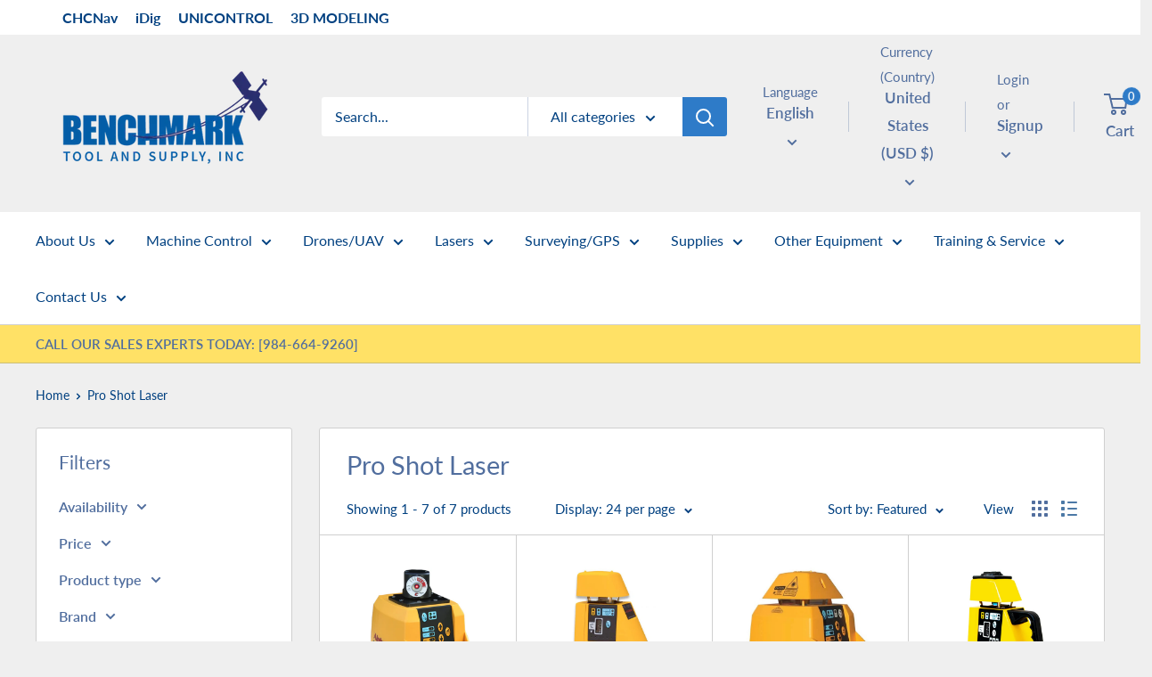

--- FILE ---
content_type: text/html; charset=utf-8
request_url: https://sapi.negate.io/script
body_size: -361
content:
ouoJDcUv8D1eDnuQfAlnrl3Q+Gp6XT+qhOeeDKmK9Qu0Vp1RJP+/GYS1QhxvuLkGlpKbbdZDE4R0KWuJ4Wb8MGQ=

--- FILE ---
content_type: text/css
request_url: https://benchmarksupply.com/cdn/shop/t/5/assets/custom.css?v=97714065578342587881698680364
body_size: -626
content:


.top_menu {
  background: #fff;
}
.top-menu-links {
  padding: 5px 0;
}
.top-menu-links .links {
  padding: 0 10px;
  font-weight: bold;
}
@media screen and (min-width: 641px) {
 .header_sections .header {
    padding-top: 5px;
  }
}

@media screen and (max-width: 480px) {
  .top-menu-links .links {
    font-size: 13px;
  }
  .top_menu .container {
    padding: 0 5px;
  }
  .top-menu-links {
    text-align: center;
  }
}

--- FILE ---
content_type: text/javascript
request_url: https://benchmarksupply.com/cdn/shop/t/5/assets/custom.js?v=102476495355921946141677770735
body_size: -520
content:
//# sourceMappingURL=/cdn/shop/t/5/assets/custom.js.map?v=102476495355921946141677770735


--- FILE ---
content_type: application/javascript
request_url: https://universe-static.elfsightcdn.com/app-releases/testimonials-slider/stable/v3.24.5/8c40b35f551bae3f0ee93382e9ab90912c824acb/widget/testimonialsSlider.js
body_size: 274993
content:
var Widget=function(){"use strict";function Sf(e){return e&&e.__esModule&&Object.prototype.hasOwnProperty.call(e,"default")?e.default:e}var Cf={exports:{}},pa={},bf={exports:{}},et={};/**
 * @license React
 * react.production.min.js
 *
 * Copyright (c) Facebook, Inc. and its affiliates.
 *
 * This source code is licensed under the MIT license found in the
 * LICENSE file in the root directory of this source tree.
 */var Gg;function wE(){if(Gg)return et;Gg=1;var e=Symbol.for("react.element"),t=Symbol.for("react.portal"),n=Symbol.for("react.fragment"),r=Symbol.for("react.strict_mode"),o=Symbol.for("react.profiler"),a=Symbol.for("react.provider"),l=Symbol.for("react.context"),u=Symbol.for("react.forward_ref"),c=Symbol.for("react.suspense"),f=Symbol.for("react.memo"),m=Symbol.for("react.lazy"),g=Symbol.iterator;function h(_){return _===null||typeof _!="object"?null:(_=g&&_[g]||_["@@iterator"],typeof _=="function"?_:null)}var v={isMounted:function(){return!1},enqueueForceUpdate:function(){},enqueueReplaceState:function(){},enqueueSetState:function(){}},y=Object.assign,C={};function x(_,U,le){this.props=_,this.context=U,this.refs=C,this.updater=le||v}x.prototype.isReactComponent={},x.prototype.setState=function(_,U){if(typeof _!="object"&&typeof _!="function"&&_!=null)throw Error("setState(...): takes an object of state variables to update or a function which returns an object of state variables.");this.updater.enqueueSetState(this,_,U,"setState")},x.prototype.forceUpdate=function(_){this.updater.enqueueForceUpdate(this,_,"forceUpdate")};function E(){}E.prototype=x.prototype;function R(_,U,le){this.props=_,this.context=U,this.refs=C,this.updater=le||v}var T=R.prototype=new E;T.constructor=R,y(T,x.prototype),T.isPureReactComponent=!0;var A=Array.isArray,I=Object.prototype.hasOwnProperty,O={current:null},L={key:!0,ref:!0,__self:!0,__source:!0};function j(_,U,le){var X,H={},ge=null,xe=null;if(U!=null)for(X in U.ref!==void 0&&(xe=U.ref),U.key!==void 0&&(ge=""+U.key),U)I.call(U,X)&&!L.hasOwnProperty(X)&&(H[X]=U[X]);var Ce=arguments.length-2;if(Ce===1)H.children=le;else if(1<Ce){for(var be=Array(Ce),_e=0;_e<Ce;_e++)be[_e]=arguments[_e+2];H.children=be}if(_&&_.defaultProps)for(X in Ce=_.defaultProps,Ce)H[X]===void 0&&(H[X]=Ce[X]);return{$$typeof:e,type:_,key:ge,ref:xe,props:H,_owner:O.current}}function Z(_,U){return{$$typeof:e,type:_.type,key:U,ref:_.ref,props:_.props,_owner:_._owner}}function z(_){return typeof _=="object"&&_!==null&&_.$$typeof===e}function W(_){var U={"=":"=0",":":"=2"};return"$"+_.replace(/[=:]/g,function(le){return U[le]})}var Y=/\/+/g;function se(_,U){return typeof _=="object"&&_!==null&&_.key!=null?W(""+_.key):U.toString(36)}function ae(_,U,le,X,H){var ge=typeof _;(ge==="undefined"||ge==="boolean")&&(_=null);var xe=!1;if(_===null)xe=!0;else switch(ge){case"string":case"number":xe=!0;break;case"object":switch(_.$$typeof){case e:case t:xe=!0}}if(xe)return xe=_,H=H(xe),_=X===""?"."+se(xe,0):X,A(H)?(le="",_!=null&&(le=_.replace(Y,"$&/")+"/"),ae(H,U,le,"",function(_e){return _e})):H!=null&&(z(H)&&(H=Z(H,le+(!H.key||xe&&xe.key===H.key?"":(""+H.key).replace(Y,"$&/")+"/")+_)),U.push(H)),1;if(xe=0,X=X===""?".":X+":",A(_))for(var Ce=0;Ce<_.length;Ce++){ge=_[Ce];var be=X+se(ge,Ce);xe+=ae(ge,U,le,be,H)}else if(be=h(_),typeof be=="function")for(_=be.call(_),Ce=0;!(ge=_.next()).done;)ge=ge.value,be=X+se(ge,Ce++),xe+=ae(ge,U,le,be,H);else if(ge==="object")throw U=String(_),Error("Objects are not valid as a React child (found: "+(U==="[object Object]"?"object with keys {"+Object.keys(_).join(", ")+"}":U)+"). If you meant to render a collection of children, use an array instead.");return xe}function ue(_,U,le){if(_==null)return _;var X=[],H=0;return ae(_,X,"","",function(ge){return U.call(le,ge,H++)}),X}function fe(_){if(_._status===-1){var U=_._result;U=U(),U.then(function(le){(_._status===0||_._status===-1)&&(_._status=1,_._result=le)},function(le){(_._status===0||_._status===-1)&&(_._status=2,_._result=le)}),_._status===-1&&(_._status=0,_._result=U)}if(_._status===1)return _._result.default;throw _._result}var me={current:null},ee={transition:null},G={ReactCurrentDispatcher:me,ReactCurrentBatchConfig:ee,ReactCurrentOwner:O};function J(){throw Error("act(...) is not supported in production builds of React.")}return et.Children={map:ue,forEach:function(_,U,le){ue(_,function(){U.apply(this,arguments)},le)},count:function(_){var U=0;return ue(_,function(){U++}),U},toArray:function(_){return ue(_,function(U){return U})||[]},only:function(_){if(!z(_))throw Error("React.Children.only expected to receive a single React element child.");return _}},et.Component=x,et.Fragment=n,et.Profiler=o,et.PureComponent=R,et.StrictMode=r,et.Suspense=c,et.__SECRET_INTERNALS_DO_NOT_USE_OR_YOU_WILL_BE_FIRED=G,et.act=J,et.cloneElement=function(_,U,le){if(_==null)throw Error("React.cloneElement(...): The argument must be a React element, but you passed "+_+".");var X=y({},_.props),H=_.key,ge=_.ref,xe=_._owner;if(U!=null){if(U.ref!==void 0&&(ge=U.ref,xe=O.current),U.key!==void 0&&(H=""+U.key),_.type&&_.type.defaultProps)var Ce=_.type.defaultProps;for(be in U)I.call(U,be)&&!L.hasOwnProperty(be)&&(X[be]=U[be]===void 0&&Ce!==void 0?Ce[be]:U[be])}var be=arguments.length-2;if(be===1)X.children=le;else if(1<be){Ce=Array(be);for(var _e=0;_e<be;_e++)Ce[_e]=arguments[_e+2];X.children=Ce}return{$$typeof:e,type:_.type,key:H,ref:ge,props:X,_owner:xe}},et.createContext=function(_){return _={$$typeof:l,_currentValue:_,_currentValue2:_,_threadCount:0,Provider:null,Consumer:null,_defaultValue:null,_globalName:null},_.Provider={$$typeof:a,_context:_},_.Consumer=_},et.createElement=j,et.createFactory=function(_){var U=j.bind(null,_);return U.type=_,U},et.createRef=function(){return{current:null}},et.forwardRef=function(_){return{$$typeof:u,render:_}},et.isValidElement=z,et.lazy=function(_){return{$$typeof:m,_payload:{_status:-1,_result:_},_init:fe}},et.memo=function(_,U){return{$$typeof:f,type:_,compare:U===void 0?null:U}},et.startTransition=function(_){var U=ee.transition;ee.transition={};try{_()}finally{ee.transition=U}},et.unstable_act=J,et.useCallback=function(_,U){return me.current.useCallback(_,U)},et.useContext=function(_){return me.current.useContext(_)},et.useDebugValue=function(){},et.useDeferredValue=function(_){return me.current.useDeferredValue(_)},et.useEffect=function(_,U){return me.current.useEffect(_,U)},et.useId=function(){return me.current.useId()},et.useImperativeHandle=function(_,U,le){return me.current.useImperativeHandle(_,U,le)},et.useInsertionEffect=function(_,U){return me.current.useInsertionEffect(_,U)},et.useLayoutEffect=function(_,U){return me.current.useLayoutEffect(_,U)},et.useMemo=function(_,U){return me.current.useMemo(_,U)},et.useReducer=function(_,U,le){return me.current.useReducer(_,U,le)},et.useRef=function(_){return me.current.useRef(_)},et.useState=function(_){return me.current.useState(_)},et.useSyncExternalStore=function(_,U,le){return me.current.useSyncExternalStore(_,U,le)},et.useTransition=function(){return me.current.useTransition()},et.version="18.3.1",et}var Yg;function Yo(){return Yg||(Yg=1,bf.exports=wE()),bf.exports}/**
 * @license React
 * react-jsx-runtime.production.min.js
 *
 * Copyright (c) Facebook, Inc. and its affiliates.
 *
 * This source code is licensed under the MIT license found in the
 * LICENSE file in the root directory of this source tree.
 */var qg;function yE(){if(qg)return pa;qg=1;var e=Yo(),t=Symbol.for("react.element"),n=Symbol.for("react.fragment"),r=Object.prototype.hasOwnProperty,o=e.__SECRET_INTERNALS_DO_NOT_USE_OR_YOU_WILL_BE_FIRED.ReactCurrentOwner,a={key:!0,ref:!0,__self:!0,__source:!0};function l(u,c,f){var m,g={},h=null,v=null;f!==void 0&&(h=""+f),c.key!==void 0&&(h=""+c.key),c.ref!==void 0&&(v=c.ref);for(m in c)r.call(c,m)&&!a.hasOwnProperty(m)&&(g[m]=c[m]);if(u&&u.defaultProps)for(m in c=u.defaultProps,c)g[m]===void 0&&(g[m]=c[m]);return{$$typeof:t,type:u,key:h,ref:v,props:g,_owner:o.current}}return pa.Fragment=n,pa.jsx=l,pa.jsxs=l,pa}var Zg;function SE(){return Zg||(Zg=1,Cf.exports=yE()),Cf.exports}var D=SE(),gn=function(){return gn=Object.assign||function(t){for(var n,r=1,o=arguments.length;r<o;r++){n=arguments[r];for(var a in n)Object.prototype.hasOwnProperty.call(n,a)&&(t[a]=n[a])}return t},gn.apply(this,arguments)};function qo(e,t,n){if(n||arguments.length===2)for(var r=0,o=t.length,a;r<o;r++)(a||!(r in t))&&(a||(a=Array.prototype.slice.call(t,0,r)),a[r]=t[r]);return e.concat(a||Array.prototype.slice.call(t))}typeof SuppressedError=="function"&&SuppressedError;var b=Yo();const nt=Sf(b);var xf,Kg;function CE(){return Kg||(Kg=1,xf=function(t,n,r,o){var a=r?r.call(o,t,n):void 0;if(a!==void 0)return!!a;if(t===n)return!0;if(typeof t!="object"||!t||typeof n!="object"||!n)return!1;var l=Object.keys(t),u=Object.keys(n);if(l.length!==u.length)return!1;for(var c=Object.prototype.hasOwnProperty.bind(n),f=0;f<l.length;f++){var m=l[f];if(!c(m))return!1;var g=t[m],h=n[m];if(a=r?r.call(o,g,h,m):void 0,a===!1||a===void 0&&g!==h)return!1}return!0}),xf}var bE=CE();const xE=Sf(bE);var bt="-ms-",ma="-moz-",dt="-webkit-",Xg="comm",lu="rule",Df="decl",DE="@import",Qg="@keyframes",EE="@layer",Jg=Math.abs,Ef=String.fromCharCode,Tf=Object.assign;function TE(e,t){return Jt(e,0)^45?(((t<<2^Jt(e,0))<<2^Jt(e,1))<<2^Jt(e,2))<<2^Jt(e,3):0}function e0(e){return e.trim()}function oi(e,t){return(e=t.exec(e))?e[0]:e}function Xe(e,t,n){return e.replace(t,n)}function uu(e,t,n){return e.indexOf(t,n)}function Jt(e,t){return e.charCodeAt(t)|0}function Zo(e,t,n){return e.slice(t,n)}function Br(e){return e.length}function t0(e){return e.length}function ha(e,t){return t.push(e),e}function kE(e,t){return e.map(t).join("")}function n0(e,t){return e.filter(function(n){return!oi(n,t)})}var cu=1,Ko=1,r0=0,rr=0,Ut=0,Xo="";function du(e,t,n,r,o,a,l,u){return{value:e,root:t,parent:n,type:r,props:o,children:a,line:cu,column:Ko,length:l,return:"",siblings:u}}function Ai(e,t){return Tf(du("",null,null,"",null,null,0,e.siblings),e,{length:-e.length},t)}function Qo(e){for(;e.root;)e=Ai(e.root,{children:[e]});ha(e,e.siblings)}function RE(){return Ut}function AE(){return Ut=rr>0?Jt(Xo,--rr):0,Ko--,Ut===10&&(Ko=1,cu--),Ut}function yr(){return Ut=rr<r0?Jt(Xo,rr++):0,Ko++,Ut===10&&(Ko=1,cu++),Ut}function uo(){return Jt(Xo,rr)}function fu(){return rr}function pu(e,t){return Zo(Xo,e,t)}function kf(e){switch(e){case 0:case 9:case 10:case 13:case 32:return 5;case 33:case 43:case 44:case 47:case 62:case 64:case 126:case 59:case 123:case 125:return 4;case 58:return 3;case 34:case 39:case 40:case 91:return 2;case 41:case 93:return 1}return 0}function IE(e){return cu=Ko=1,r0=Br(Xo=e),rr=0,[]}function OE(e){return Xo="",e}function Rf(e){return e0(pu(rr-1,Af(e===91?e+2:e===40?e+1:e)))}function FE(e){for(;(Ut=uo())&&Ut<33;)yr();return kf(e)>2||kf(Ut)>3?"":" "}function LE(e,t){for(;--t&&yr()&&!(Ut<48||Ut>102||Ut>57&&Ut<65||Ut>70&&Ut<97););return pu(e,fu()+(t<6&&uo()==32&&yr()==32))}function Af(e){for(;yr();)switch(Ut){case e:return rr;case 34:case 39:e!==34&&e!==39&&Af(Ut);break;case 40:e===41&&Af(e);break;case 92:yr();break}return rr}function ME(e,t){for(;yr()&&e+Ut!==57;)if(e+Ut===84&&uo()===47)break;return"/*"+pu(t,rr-1)+"*"+Ef(e===47?e:yr())}function _E(e){for(;!kf(uo());)yr();return pu(e,rr)}function PE(e){return OE(mu("",null,null,null,[""],e=IE(e),0,[0],e))}function mu(e,t,n,r,o,a,l,u,c){for(var f=0,m=0,g=l,h=0,v=0,y=0,C=1,x=1,E=1,R=0,T="",A=o,I=a,O=r,L=T;x;)switch(y=R,R=yr()){case 40:if(y!=108&&Jt(L,g-1)==58){uu(L+=Xe(Rf(R),"&","&\f"),"&\f",Jg(f?u[f-1]:0))!=-1&&(E=-1);break}case 34:case 39:case 91:L+=Rf(R);break;case 9:case 10:case 13:case 32:L+=FE(y);break;case 92:L+=LE(fu()-1,7);continue;case 47:switch(uo()){case 42:case 47:ha(NE(ME(yr(),fu()),t,n,c),c);break;default:L+="/"}break;case 123*C:u[f++]=Br(L)*E;case 125*C:case 59:case 0:switch(R){case 0:case 125:x=0;case 59+m:E==-1&&(L=Xe(L,/\f/g,"")),v>0&&Br(L)-g&&ha(v>32?o0(L+";",r,n,g-1,c):o0(Xe(L," ","")+";",r,n,g-2,c),c);break;case 59:L+=";";default:if(ha(O=i0(L,t,n,f,m,o,u,T,A=[],I=[],g,a),a),R===123)if(m===0)mu(L,t,O,O,A,a,g,u,I);else switch(h===99&&Jt(L,3)===110?100:h){case 100:case 108:case 109:case 115:mu(e,O,O,r&&ha(i0(e,O,O,0,0,o,u,T,o,A=[],g,I),I),o,I,g,u,r?A:I);break;default:mu(L,O,O,O,[""],I,0,u,I)}}f=m=v=0,C=E=1,T=L="",g=l;break;case 58:g=1+Br(L),v=y;default:if(C<1){if(R==123)--C;else if(R==125&&C++==0&&AE()==125)continue}switch(L+=Ef(R),R*C){case 38:E=m>0?1:(L+="\f",-1);break;case 44:u[f++]=(Br(L)-1)*E,E=1;break;case 64:uo()===45&&(L+=Rf(yr())),h=uo(),m=g=Br(T=L+=_E(fu())),R++;break;case 45:y===45&&Br(L)==2&&(C=0)}}return a}function i0(e,t,n,r,o,a,l,u,c,f,m,g){for(var h=o-1,v=o===0?a:[""],y=t0(v),C=0,x=0,E=0;C<r;++C)for(var R=0,T=Zo(e,h+1,h=Jg(x=l[C])),A=e;R<y;++R)(A=e0(x>0?v[R]+" "+T:Xe(T,/&\f/g,v[R])))&&(c[E++]=A);return du(e,t,n,o===0?lu:u,c,f,m,g)}function NE(e,t,n,r){return du(e,t,n,Xg,Ef(RE()),Zo(e,2,-2),0,r)}function o0(e,t,n,r,o){return du(e,t,n,Df,Zo(e,0,r),Zo(e,r+1,-1),r,o)}function s0(e,t,n){switch(TE(e,t)){case 5103:return dt+"print-"+e+e;case 5737:case 4201:case 3177:case 3433:case 1641:case 4457:case 2921:case 5572:case 6356:case 5844:case 3191:case 6645:case 3005:case 6391:case 5879:case 5623:case 6135:case 4599:case 4855:case 4215:case 6389:case 5109:case 5365:case 5621:case 3829:return dt+e+e;case 4789:return ma+e+e;case 5349:case 4246:case 4810:case 6968:case 2756:return dt+e+ma+e+bt+e+e;case 5936:switch(Jt(e,t+11)){case 114:return dt+e+bt+Xe(e,/[svh]\w+-[tblr]{2}/,"tb")+e;case 108:return dt+e+bt+Xe(e,/[svh]\w+-[tblr]{2}/,"tb-rl")+e;case 45:return dt+e+bt+Xe(e,/[svh]\w+-[tblr]{2}/,"lr")+e}case 6828:case 4268:case 2903:return dt+e+bt+e+e;case 6165:return dt+e+bt+"flex-"+e+e;case 5187:return dt+e+Xe(e,/(\w+).+(:[^]+)/,dt+"box-$1$2"+bt+"flex-$1$2")+e;case 5443:return dt+e+bt+"flex-item-"+Xe(e,/flex-|-self/g,"")+(oi(e,/flex-|baseline/)?"":bt+"grid-row-"+Xe(e,/flex-|-self/g,""))+e;case 4675:return dt+e+bt+"flex-line-pack"+Xe(e,/align-content|flex-|-self/g,"")+e;case 5548:return dt+e+bt+Xe(e,"shrink","negative")+e;case 5292:return dt+e+bt+Xe(e,"basis","preferred-size")+e;case 6060:return dt+"box-"+Xe(e,"-grow","")+dt+e+bt+Xe(e,"grow","positive")+e;case 4554:return dt+Xe(e,/([^-])(transform)/g,"$1"+dt+"$2")+e;case 6187:return Xe(Xe(Xe(e,/(zoom-|grab)/,dt+"$1"),/(image-set)/,dt+"$1"),e,"")+e;case 5495:case 3959:return Xe(e,/(image-set\([^]*)/,dt+"$1$`$1");case 4968:return Xe(Xe(e,/(.+:)(flex-)?(.*)/,dt+"box-pack:$3"+bt+"flex-pack:$3"),/s.+-b[^;]+/,"justify")+dt+e+e;case 4200:if(!oi(e,/flex-|baseline/))return bt+"grid-column-align"+Zo(e,t)+e;break;case 2592:case 3360:return bt+Xe(e,"template-","")+e;case 4384:case 3616:return n&&n.some(function(r,o){return t=o,oi(r.props,/grid-\w+-end/)})?~uu(e+(n=n[t].value),"span",0)?e:bt+Xe(e,"-start","")+e+bt+"grid-row-span:"+(~uu(n,"span",0)?oi(n,/\d+/):+oi(n,/\d+/)-+oi(e,/\d+/))+";":bt+Xe(e,"-start","")+e;case 4896:case 4128:return n&&n.some(function(r){return oi(r.props,/grid-\w+-start/)})?e:bt+Xe(Xe(e,"-end","-span"),"span ","")+e;case 4095:case 3583:case 4068:case 2532:return Xe(e,/(.+)-inline(.+)/,dt+"$1$2")+e;case 8116:case 7059:case 5753:case 5535:case 5445:case 5701:case 4933:case 4677:case 5533:case 5789:case 5021:case 4765:if(Br(e)-1-t>6)switch(Jt(e,t+1)){case 109:if(Jt(e,t+4)!==45)break;case 102:return Xe(e,/(.+:)(.+)-([^]+)/,"$1"+dt+"$2-$3$1"+ma+(Jt(e,t+3)==108?"$3":"$2-$3"))+e;case 115:return~uu(e,"stretch",0)?s0(Xe(e,"stretch","fill-available"),t,n)+e:e}break;case 5152:case 5920:return Xe(e,/(.+?):(\d+)(\s*\/\s*(span)?\s*(\d+))?(.*)/,function(r,o,a,l,u,c,f){return bt+o+":"+a+f+(l?bt+o+"-span:"+(u?c:+c-+a)+f:"")+e});case 4949:if(Jt(e,t+6)===121)return Xe(e,":",":"+dt)+e;break;case 6444:switch(Jt(e,Jt(e,14)===45?18:11)){case 120:return Xe(e,/(.+:)([^;\s!]+)(;|(\s+)?!.+)?/,"$1"+dt+(Jt(e,14)===45?"inline-":"")+"box$3$1"+dt+"$2$3$1"+bt+"$2box$3")+e;case 100:return Xe(e,":",":"+bt)+e}break;case 5719:case 2647:case 2135:case 3927:case 2391:return Xe(e,"scroll-","scroll-snap-")+e}return e}function hu(e,t){for(var n="",r=0;r<e.length;r++)n+=t(e[r],r,e,t)||"";return n}function $E(e,t,n,r){switch(e.type){case EE:if(e.children.length)break;case DE:case Df:return e.return=e.return||e.value;case Xg:return"";case Qg:return e.return=e.value+"{"+hu(e.children,r)+"}";case lu:if(!Br(e.value=e.props.join(",")))return""}return Br(n=hu(e.children,r))?e.return=e.value+"{"+n+"}":""}function BE(e){var t=t0(e);return function(n,r,o,a){for(var l="",u=0;u<t;u++)l+=e[u](n,r,o,a)||"";return l}}function jE(e){return function(t){t.root||(t=t.return)&&e(t)}}function VE(e,t,n,r){if(e.length>-1&&!e.return)switch(e.type){case Df:e.return=s0(e.value,e.length,n);return;case Qg:return hu([Ai(e,{value:Xe(e.value,"@","@"+dt)})],r);case lu:if(e.length)return kE(n=e.props,function(o){switch(oi(o,r=/(::plac\w+|:read-\w+)/)){case":read-only":case":read-write":Qo(Ai(e,{props:[Xe(o,/:(read-\w+)/,":"+ma+"$1")]})),Qo(Ai(e,{props:[o]})),Tf(e,{props:n0(n,r)});break;case"::placeholder":Qo(Ai(e,{props:[Xe(o,/:(plac\w+)/,":"+dt+"input-$1")]})),Qo(Ai(e,{props:[Xe(o,/:(plac\w+)/,":"+ma+"$1")]})),Qo(Ai(e,{props:[Xe(o,/:(plac\w+)/,bt+"input-$1")]})),Qo(Ai(e,{props:[o]})),Tf(e,{props:n0(n,r)});break}return""})}}var zE={animationIterationCount:1,aspectRatio:1,borderImageOutset:1,borderImageSlice:1,borderImageWidth:1,boxFlex:1,boxFlexGroup:1,boxOrdinalGroup:1,columnCount:1,columns:1,flex:1,flexGrow:1,flexPositive:1,flexShrink:1,flexNegative:1,flexOrder:1,gridRow:1,gridRowEnd:1,gridRowSpan:1,gridRowStart:1,gridColumn:1,gridColumnEnd:1,gridColumnSpan:1,gridColumnStart:1,msGridRow:1,msGridRowSpan:1,msGridColumn:1,msGridColumnSpan:1,fontWeight:1,lineHeight:1,opacity:1,order:1,orphans:1,tabSize:1,widows:1,zIndex:1,zoom:1,WebkitLineClamp:1,fillOpacity:1,floodOpacity:1,stopOpacity:1,strokeDasharray:1,strokeDashoffset:1,strokeMiterlimit:1,strokeOpacity:1,strokeWidth:1},Jo=typeof process<"u"&&process.env!==void 0&&(process.env.REACT_APP_SC_ATTR||process.env.SC_ATTR)||"data-styled",a0="active",l0="data-styled-version",gu="6.1.16",If=`/*!sc*/
`,vu=typeof window<"u"&&"HTMLElement"in window,HE=!!(typeof SC_DISABLE_SPEEDY=="boolean"?SC_DISABLE_SPEEDY:typeof process<"u"&&process.env!==void 0&&process.env.REACT_APP_SC_DISABLE_SPEEDY!==void 0&&process.env.REACT_APP_SC_DISABLE_SPEEDY!==""?process.env.REACT_APP_SC_DISABLE_SPEEDY!=="false"&&process.env.REACT_APP_SC_DISABLE_SPEEDY:typeof process<"u"&&process.env!==void 0&&process.env.SC_DISABLE_SPEEDY!==void 0&&process.env.SC_DISABLE_SPEEDY!==""&&process.env.SC_DISABLE_SPEEDY!=="false"&&process.env.SC_DISABLE_SPEEDY),WE={},wu=Object.freeze([]),es=Object.freeze({});function u0(e,t,n){return n===void 0&&(n=es),e.theme!==n.theme&&e.theme||t||n.theme}var c0=new Set(["a","abbr","address","area","article","aside","audio","b","base","bdi","bdo","big","blockquote","body","br","button","canvas","caption","cite","code","col","colgroup","data","datalist","dd","del","details","dfn","dialog","div","dl","dt","em","embed","fieldset","figcaption","figure","footer","form","h1","h2","h3","h4","h5","h6","header","hgroup","hr","html","i","iframe","img","input","ins","kbd","keygen","label","legend","li","link","main","map","mark","menu","menuitem","meta","meter","nav","noscript","object","ol","optgroup","option","output","p","param","picture","pre","progress","q","rp","rt","ruby","s","samp","script","section","select","small","source","span","strong","style","sub","summary","sup","table","tbody","td","textarea","tfoot","th","thead","time","tr","track","u","ul","use","var","video","wbr","circle","clipPath","defs","ellipse","foreignObject","g","image","line","linearGradient","marker","mask","path","pattern","polygon","polyline","radialGradient","rect","stop","svg","text","tspan"]),UE=/[!"#$%&'()*+,./:;<=>?@[\\\]^`{|}~-]+/g,GE=/(^-|-$)/g;function d0(e){return e.replace(UE,"-").replace(GE,"")}var YE=/(a)(d)/gi,yu=52,f0=function(e){return String.fromCharCode(e+(e>25?39:97))};function Of(e){var t,n="";for(t=Math.abs(e);t>yu;t=t/yu|0)n=f0(t%yu)+n;return(f0(t%yu)+n).replace(YE,"$1-$2")}var Ff,p0=5381,ts=function(e,t){for(var n=t.length;n;)e=33*e^t.charCodeAt(--n);return e},m0=function(e){return ts(p0,e)};function Lf(e){return Of(m0(e)>>>0)}function qE(e){return e.displayName||e.name||"Component"}function Mf(e){return typeof e=="string"&&!0}var h0=typeof Symbol=="function"&&Symbol.for,g0=h0?Symbol.for("react.memo"):60115,ZE=h0?Symbol.for("react.forward_ref"):60112,KE={childContextTypes:!0,contextType:!0,contextTypes:!0,defaultProps:!0,displayName:!0,getDefaultProps:!0,getDerivedStateFromError:!0,getDerivedStateFromProps:!0,mixins:!0,propTypes:!0,type:!0},XE={name:!0,length:!0,prototype:!0,caller:!0,callee:!0,arguments:!0,arity:!0},v0={$$typeof:!0,compare:!0,defaultProps:!0,displayName:!0,propTypes:!0,type:!0},QE=((Ff={})[ZE]={$$typeof:!0,render:!0,defaultProps:!0,displayName:!0,propTypes:!0},Ff[g0]=v0,Ff);function w0(e){return("type"in(t=e)&&t.type.$$typeof)===g0?v0:"$$typeof"in e?QE[e.$$typeof]:KE;var t}var JE=Object.defineProperty,eT=Object.getOwnPropertyNames,y0=Object.getOwnPropertySymbols,tT=Object.getOwnPropertyDescriptor,nT=Object.getPrototypeOf,S0=Object.prototype;function C0(e,t,n){if(typeof t!="string"){if(S0){var r=nT(t);r&&r!==S0&&C0(e,r,n)}var o=eT(t);y0&&(o=o.concat(y0(t)));for(var a=w0(e),l=w0(t),u=0;u<o.length;++u){var c=o[u];if(!(c in XE||n&&n[c]||l&&c in l||a&&c in a)){var f=tT(t,c);try{JE(e,c,f)}catch{}}}}return e}function ns(e){return typeof e=="function"}function _f(e){return typeof e=="object"&&"styledComponentId"in e}function co(e,t){return e&&t?"".concat(e," ").concat(t):e||t||""}function Su(e,t){if(e.length===0)return"";for(var n=e[0],r=1;r<e.length;r++)n+=e[r];return n}function ga(e){return e!==null&&typeof e=="object"&&e.constructor.name===Object.name&&!("props"in e&&e.$$typeof)}function Pf(e,t,n){if(n===void 0&&(n=!1),!n&&!ga(e)&&!Array.isArray(e))return t;if(Array.isArray(t))for(var r=0;r<t.length;r++)e[r]=Pf(e[r],t[r]);else if(ga(t))for(var r in t)e[r]=Pf(e[r],t[r]);return e}function Nf(e,t){Object.defineProperty(e,"toString",{value:t})}function va(e){for(var t=[],n=1;n<arguments.length;n++)t[n-1]=arguments[n];return new Error("An error occurred. See https://github.com/styled-components/styled-components/blob/main/packages/styled-components/src/utils/errors.md#".concat(e," for more information.").concat(t.length>0?" Args: ".concat(t.join(", ")):""))}var rT=function(){function e(t){this.groupSizes=new Uint32Array(512),this.length=512,this.tag=t}return e.prototype.indexOfGroup=function(t){for(var n=0,r=0;r<t;r++)n+=this.groupSizes[r];return n},e.prototype.insertRules=function(t,n){if(t>=this.groupSizes.length){for(var r=this.groupSizes,o=r.length,a=o;t>=a;)if((a<<=1)<0)throw va(16,"".concat(t));this.groupSizes=new Uint32Array(a),this.groupSizes.set(r),this.length=a;for(var l=o;l<a;l++)this.groupSizes[l]=0}for(var u=this.indexOfGroup(t+1),c=(l=0,n.length);l<c;l++)this.tag.insertRule(u,n[l])&&(this.groupSizes[t]++,u++)},e.prototype.clearGroup=function(t){if(t<this.length){var n=this.groupSizes[t],r=this.indexOfGroup(t),o=r+n;this.groupSizes[t]=0;for(var a=r;a<o;a++)this.tag.deleteRule(r)}},e.prototype.getGroup=function(t){var n="";if(t>=this.length||this.groupSizes[t]===0)return n;for(var r=this.groupSizes[t],o=this.indexOfGroup(t),a=o+r,l=o;l<a;l++)n+="".concat(this.tag.getRule(l)).concat(If);return n},e}(),Cu=new Map,bu=new Map,xu=1,Du=function(e){if(Cu.has(e))return Cu.get(e);for(;bu.has(xu);)xu++;var t=xu++;return Cu.set(e,t),bu.set(t,e),t},iT=function(e,t){xu=t+1,Cu.set(e,t),bu.set(t,e)},oT="style[".concat(Jo,"][").concat(l0,'="').concat(gu,'"]'),sT=new RegExp("^".concat(Jo,'\\.g(\\d+)\\[id="([\\w\\d-]+)"\\].*?"([^"]*)')),aT=function(e,t,n){for(var r,o=n.split(","),a=0,l=o.length;a<l;a++)(r=o[a])&&e.registerName(t,r)},lT=function(e,t){for(var n,r=((n=t.textContent)!==null&&n!==void 0?n:"").split(If),o=[],a=0,l=r.length;a<l;a++){var u=r[a].trim();if(u){var c=u.match(sT);if(c){var f=0|parseInt(c[1],10),m=c[2];f!==0&&(iT(m,f),aT(e,m,c[3]),e.getTag().insertRules(f,o)),o.length=0}else o.push(u)}}},b0=function(e){for(var t=document.querySelectorAll(oT),n=0,r=t.length;n<r;n++){var o=t[n];o&&o.getAttribute(Jo)!==a0&&(lT(e,o),o.parentNode&&o.parentNode.removeChild(o))}};function uT(){return typeof __webpack_nonce__<"u"?__webpack_nonce__:null}var x0=function(e){var t=document.head,n=e||t,r=document.createElement("style"),o=function(u){var c=Array.from(u.querySelectorAll("style[".concat(Jo,"]")));return c[c.length-1]}(n),a=o!==void 0?o.nextSibling:null;r.setAttribute(Jo,a0),r.setAttribute(l0,gu);var l=uT();return l&&r.setAttribute("nonce",l),n.insertBefore(r,a),r},cT=function(){function e(t){this.element=x0(t),this.element.appendChild(document.createTextNode("")),this.sheet=function(n){if(n.sheet)return n.sheet;for(var r=document.styleSheets,o=0,a=r.length;o<a;o++){var l=r[o];if(l.ownerNode===n)return l}throw va(17)}(this.element),this.length=0}return e.prototype.insertRule=function(t,n){try{return this.sheet.insertRule(n,t),this.length++,!0}catch{return!1}},e.prototype.deleteRule=function(t){this.sheet.deleteRule(t),this.length--},e.prototype.getRule=function(t){var n=this.sheet.cssRules[t];return n&&n.cssText?n.cssText:""},e}(),dT=function(){function e(t){this.element=x0(t),this.nodes=this.element.childNodes,this.length=0}return e.prototype.insertRule=function(t,n){if(t<=this.length&&t>=0){var r=document.createTextNode(n);return this.element.insertBefore(r,this.nodes[t]||null),this.length++,!0}return!1},e.prototype.deleteRule=function(t){this.element.removeChild(this.nodes[t]),this.length--},e.prototype.getRule=function(t){return t<this.length?this.nodes[t].textContent:""},e}(),fT=function(){function e(t){this.rules=[],this.length=0}return e.prototype.insertRule=function(t,n){return t<=this.length&&(this.rules.splice(t,0,n),this.length++,!0)},e.prototype.deleteRule=function(t){this.rules.splice(t,1),this.length--},e.prototype.getRule=function(t){return t<this.length?this.rules[t]:""},e}(),D0=vu,pT={isServer:!vu,useCSSOMInjection:!HE},Eu=function(){function e(t,n,r){t===void 0&&(t=es),n===void 0&&(n={});var o=this;this.options=gn(gn({},pT),t),this.gs=n,this.names=new Map(r),this.server=!!t.isServer,!this.server&&vu&&D0&&(D0=!1,b0(this)),Nf(this,function(){return function(a){for(var l=a.getTag(),u=l.length,c="",f=function(g){var h=function(E){return bu.get(E)}(g);if(h===void 0)return"continue";var v=a.names.get(h),y=l.getGroup(g);if(v===void 0||!v.size||y.length===0)return"continue";var C="".concat(Jo,".g").concat(g,'[id="').concat(h,'"]'),x="";v!==void 0&&v.forEach(function(E){E.length>0&&(x+="".concat(E,","))}),c+="".concat(y).concat(C,'{content:"').concat(x,'"}').concat(If)},m=0;m<u;m++)f(m);return c}(o)})}return e.registerId=function(t){return Du(t)},e.prototype.rehydrate=function(){!this.server&&vu&&b0(this)},e.prototype.reconstructWithOptions=function(t,n){return n===void 0&&(n=!0),new e(gn(gn({},this.options),t),this.gs,n&&this.names||void 0)},e.prototype.allocateGSInstance=function(t){return this.gs[t]=(this.gs[t]||0)+1},e.prototype.getTag=function(){return this.tag||(this.tag=(t=function(n){var r=n.useCSSOMInjection,o=n.target;return n.isServer?new fT(o):r?new cT(o):new dT(o)}(this.options),new rT(t)));var t},e.prototype.hasNameForId=function(t,n){return this.names.has(t)&&this.names.get(t).has(n)},e.prototype.registerName=function(t,n){if(Du(t),this.names.has(t))this.names.get(t).add(n);else{var r=new Set;r.add(n),this.names.set(t,r)}},e.prototype.insertRules=function(t,n,r){this.registerName(t,n),this.getTag().insertRules(Du(t),r)},e.prototype.clearNames=function(t){this.names.has(t)&&this.names.get(t).clear()},e.prototype.clearRules=function(t){this.getTag().clearGroup(Du(t)),this.clearNames(t)},e.prototype.clearTag=function(){this.tag=void 0},e}(),mT=/&/g,hT=/^\s*\/\/.*$/gm;function E0(e,t){return e.map(function(n){return n.type==="rule"&&(n.value="".concat(t," ").concat(n.value),n.value=n.value.replaceAll(",",",".concat(t," ")),n.props=n.props.map(function(r){return"".concat(t," ").concat(r)})),Array.isArray(n.children)&&n.type!=="@keyframes"&&(n.children=E0(n.children,t)),n})}function T0(e){var t,n,r,o=e===void 0?es:e,a=o.options,l=a===void 0?es:a,u=o.plugins,c=u===void 0?wu:u,f=function(h,v,y){return y.startsWith(n)&&y.endsWith(n)&&y.replaceAll(n,"").length>0?".".concat(t):h},m=c.slice();m.push(function(h){h.type===lu&&h.value.includes("&")&&(h.props[0]=h.props[0].replace(mT,n).replace(r,f))}),l.prefix&&m.push(VE),m.push($E);var g=function(h,v,y,C){v===void 0&&(v=""),y===void 0&&(y=""),C===void 0&&(C="&"),t=C,n=v,r=new RegExp("\\".concat(n,"\\b"),"g");var x=h.replace(hT,""),E=PE(y||v?"".concat(y," ").concat(v," { ").concat(x," }"):x);l.namespace&&(E=E0(E,l.namespace));var R=[];return hu(E,BE(m.concat(jE(function(T){return R.push(T)})))),R};return g.hash=c.length?c.reduce(function(h,v){return v.name||va(15),ts(h,v.name)},p0).toString():"",g}var gT=new Eu,$f=T0(),Bf=nt.createContext({shouldForwardProp:void 0,styleSheet:gT,stylis:$f});Bf.Consumer;var vT=nt.createContext(void 0);function Tu(){return b.useContext(Bf)}function k0(e){var t=b.useState(e.stylisPlugins),n=t[0],r=t[1],o=Tu().styleSheet,a=b.useMemo(function(){var c=o;return e.sheet?c=e.sheet:e.target&&(c=c.reconstructWithOptions({target:e.target},!1)),e.disableCSSOMInjection&&(c=c.reconstructWithOptions({useCSSOMInjection:!1})),c},[e.disableCSSOMInjection,e.sheet,e.target,o]),l=b.useMemo(function(){return T0({options:{namespace:e.namespace,prefix:e.enableVendorPrefixes},plugins:n})},[e.enableVendorPrefixes,e.namespace,n]);b.useEffect(function(){xE(n,e.stylisPlugins)||r(e.stylisPlugins)},[e.stylisPlugins]);var u=b.useMemo(function(){return{shouldForwardProp:e.shouldForwardProp,styleSheet:a,stylis:l}},[e.shouldForwardProp,a,l]);return nt.createElement(Bf.Provider,{value:u},nt.createElement(vT.Provider,{value:l},e.children))}var R0=function(){function e(t,n){var r=this;this.inject=function(o,a){a===void 0&&(a=$f);var l=r.name+a.hash;o.hasNameForId(r.id,l)||o.insertRules(r.id,l,a(r.rules,l,"@keyframes"))},this.name=t,this.id="sc-keyframes-".concat(t),this.rules=n,Nf(this,function(){throw va(12,String(r.name))})}return e.prototype.getName=function(t){return t===void 0&&(t=$f),this.name+t.hash},e}(),wT=function(e){return e>="A"&&e<="Z"};function A0(e){for(var t="",n=0;n<e.length;n++){var r=e[n];if(n===1&&r==="-"&&e[0]==="-")return e;wT(r)?t+="-"+r.toLowerCase():t+=r}return t.startsWith("ms-")?"-"+t:t}var I0=function(e){return e==null||e===!1||e===""},O0=function(e){var t,n,r=[];for(var o in e){var a=e[o];e.hasOwnProperty(o)&&!I0(a)&&(Array.isArray(a)&&a.isCss||ns(a)?r.push("".concat(A0(o),":"),a,";"):ga(a)?r.push.apply(r,qo(qo(["".concat(o," {")],O0(a),!1),["}"],!1)):r.push("".concat(A0(o),": ").concat((t=o,(n=a)==null||typeof n=="boolean"||n===""?"":typeof n!="number"||n===0||t in zE||t.startsWith("--")?String(n).trim():"".concat(n,"px")),";")))}return r};function Ii(e,t,n,r){if(I0(e))return[];if(_f(e))return[".".concat(e.styledComponentId)];if(ns(e)){if(!ns(a=e)||a.prototype&&a.prototype.isReactComponent||!t)return[e];var o=e(t);return Ii(o,t,n,r)}var a;return e instanceof R0?n?(e.inject(n,r),[e.getName(r)]):[e]:ga(e)?O0(e):Array.isArray(e)?Array.prototype.concat.apply(wu,e.map(function(l){return Ii(l,t,n,r)})):[e.toString()]}function F0(e){for(var t=0;t<e.length;t+=1){var n=e[t];if(ns(n)&&!_f(n))return!1}return!0}var yT=m0(gu),ST=function(){function e(t,n,r){this.rules=t,this.staticRulesId="",this.isStatic=(r===void 0||r.isStatic)&&F0(t),this.componentId=n,this.baseHash=ts(yT,n),this.baseStyle=r,Eu.registerId(n)}return e.prototype.generateAndInjectStyles=function(t,n,r){var o=this.baseStyle?this.baseStyle.generateAndInjectStyles(t,n,r):"";if(this.isStatic&&!r.hash)if(this.staticRulesId&&n.hasNameForId(this.componentId,this.staticRulesId))o=co(o,this.staticRulesId);else{var a=Su(Ii(this.rules,t,n,r)),l=Of(ts(this.baseHash,a)>>>0);if(!n.hasNameForId(this.componentId,l)){var u=r(a,".".concat(l),void 0,this.componentId);n.insertRules(this.componentId,l,u)}o=co(o,l),this.staticRulesId=l}else{for(var c=ts(this.baseHash,r.hash),f="",m=0;m<this.rules.length;m++){var g=this.rules[m];if(typeof g=="string")f+=g;else if(g){var h=Su(Ii(g,t,n,r));c=ts(c,h+m),f+=h}}if(f){var v=Of(c>>>0);n.hasNameForId(this.componentId,v)||n.insertRules(this.componentId,v,r(f,".".concat(v),void 0,this.componentId)),o=co(o,v)}}return o},e}(),jf=nt.createContext(void 0);jf.Consumer;var Vf={};function CT(e,t,n){var r=_f(e),o=e,a=!Mf(e),l=t.attrs,u=l===void 0?wu:l,c=t.componentId,f=c===void 0?function(A,I){var O=typeof A!="string"?"sc":d0(A);Vf[O]=(Vf[O]||0)+1;var L="".concat(O,"-").concat(Lf(gu+O+Vf[O]));return I?"".concat(I,"-").concat(L):L}(t.displayName,t.parentComponentId):c,m=t.displayName,g=m===void 0?function(A){return Mf(A)?"styled.".concat(A):"Styled(".concat(qE(A),")")}(e):m,h=t.displayName&&t.componentId?"".concat(d0(t.displayName),"-").concat(t.componentId):t.componentId||f,v=r&&o.attrs?o.attrs.concat(u).filter(Boolean):u,y=t.shouldForwardProp;if(r&&o.shouldForwardProp){var C=o.shouldForwardProp;if(t.shouldForwardProp){var x=t.shouldForwardProp;y=function(A,I){return C(A,I)&&x(A,I)}}else y=C}var E=new ST(n,h,r?o.componentStyle:void 0);function R(A,I){return function(O,L,j){var Z=O.attrs,z=O.componentStyle,W=O.defaultProps,Y=O.foldedComponentIds,se=O.styledComponentId,ae=O.target,ue=nt.useContext(jf),fe=Tu(),me=O.shouldForwardProp||fe.shouldForwardProp,ee=u0(L,ue,W)||es,G=function(H,ge,xe){for(var Ce,be=gn(gn({},ge),{className:void 0,theme:xe}),_e=0;_e<H.length;_e+=1){var je=ns(Ce=H[_e])?Ce(be):Ce;for(var Ze in je)be[Ze]=Ze==="className"?co(be[Ze],je[Ze]):Ze==="style"?gn(gn({},be[Ze]),je[Ze]):je[Ze]}return ge.className&&(be.className=co(be.className,ge.className)),be}(Z,L,ee),J=G.as||ae,_={};for(var U in G)G[U]===void 0||U[0]==="$"||U==="as"||U==="theme"&&G.theme===ee||(U==="forwardedAs"?_.as=G.forwardedAs:me&&!me(U,J)||(_[U]=G[U]));var le=function(H,ge){var xe=Tu(),Ce=H.generateAndInjectStyles(ge,xe.styleSheet,xe.stylis);return Ce}(z,G),X=co(Y,se);return le&&(X+=" "+le),G.className&&(X+=" "+G.className),_[Mf(J)&&!c0.has(J)?"class":"className"]=X,j&&(_.ref=j),b.createElement(J,_)}(T,A,I)}R.displayName=g;var T=nt.forwardRef(R);return T.attrs=v,T.componentStyle=E,T.displayName=g,T.shouldForwardProp=y,T.foldedComponentIds=r?co(o.foldedComponentIds,o.styledComponentId):"",T.styledComponentId=h,T.target=r?o.target:e,Object.defineProperty(T,"defaultProps",{get:function(){return this._foldedDefaultProps},set:function(A){this._foldedDefaultProps=r?function(I){for(var O=[],L=1;L<arguments.length;L++)O[L-1]=arguments[L];for(var j=0,Z=O;j<Z.length;j++)Pf(I,Z[j],!0);return I}({},o.defaultProps,A):A}}),Nf(T,function(){return".".concat(T.styledComponentId)}),a&&C0(T,e,{attrs:!0,componentStyle:!0,displayName:!0,foldedComponentIds:!0,shouldForwardProp:!0,styledComponentId:!0,target:!0}),T}function L0(e,t){for(var n=[e[0]],r=0,o=t.length;r<o;r+=1)n.push(t[r],e[r+1]);return n}var M0=function(e){return Object.assign(e,{isCss:!0})};function ye(e){for(var t=[],n=1;n<arguments.length;n++)t[n-1]=arguments[n];if(ns(e)||ga(e))return M0(Ii(L0(wu,qo([e],t,!0))));var r=e;return t.length===0&&r.length===1&&typeof r[0]=="string"?Ii(r):M0(Ii(L0(r,t)))}function zf(e,t,n){if(n===void 0&&(n=es),!t)throw va(1,t);var r=function(o){for(var a=[],l=1;l<arguments.length;l++)a[l-1]=arguments[l];return e(t,n,ye.apply(void 0,qo([o],a,!1)))};return r.attrs=function(o){return zf(e,t,gn(gn({},n),{attrs:Array.prototype.concat(n.attrs,o).filter(Boolean)}))},r.withConfig=function(o){return zf(e,t,gn(gn({},n),o))},r}var _0=function(e){return zf(CT,e)},$=_0;c0.forEach(function(e){$[e]=_0(e)});var bT=function(){function e(t,n){this.rules=t,this.componentId=n,this.isStatic=F0(t),Eu.registerId(this.componentId+1)}return e.prototype.createStyles=function(t,n,r,o){var a=o(Su(Ii(this.rules,n,r,o)),""),l=this.componentId+t;r.insertRules(l,l,a)},e.prototype.removeStyles=function(t,n){n.clearRules(this.componentId+t)},e.prototype.renderStyles=function(t,n,r,o){t>2&&Eu.registerId(this.componentId+t),this.removeStyles(t,r),this.createStyles(t,n,r,o)},e}();function xT(e){for(var t=[],n=1;n<arguments.length;n++)t[n-1]=arguments[n];var r=ye.apply(void 0,qo([e],t,!1)),o="sc-global-".concat(Lf(JSON.stringify(r))),a=new bT(r,o),l=function(c){var f=Tu(),m=nt.useContext(jf),g=nt.useRef(f.styleSheet.allocateGSInstance(o)).current;return f.styleSheet.server&&u(g,c,f.styleSheet,m,f.stylis),nt.useLayoutEffect(function(){if(!f.styleSheet.server)return u(g,c,f.styleSheet,m,f.stylis),function(){return a.removeStyles(g,f.styleSheet)}},[g,c,f.styleSheet,m,f.stylis]),null};function u(c,f,m,g,h){if(a.isStatic)a.renderStyles(c,WE,m,h);else{var v=gn(gn({},f),{theme:u0(f,g,l.defaultProps)});a.renderStyles(c,v,m,h)}}return nt.memo(l)}function fo(e){for(var t=[],n=1;n<arguments.length;n++)t[n-1]=arguments[n];var r=Su(ye.apply(void 0,qo([e],t,!1))),o=Lf(r);return new R0(o,r)}function P0(e,t){if(!Number.isInteger(t)||t<=0)throw new Error("Size must be an integer greater than zero.");const n=Math.ceil(e.length/t),r=Array(n);for(let o=0;o<n;o++){const a=o*t,l=a+t;r[o]=e.slice(a,l)}return r}function DT(e){return Array.isArray(e)?e:Array.from(e)}function ET(e){return Number.isSafeInteger(e)&&e>=0}function TT(e){return e!=null&&typeof e!="function"&&ET(e.length)}function kT(e,t=1){return t=Math.max(Math.floor(t),0),t===0||!TT(e)?[]:P0(DT(e),t)}function RT(e,t=1){const n=[],r=Math.floor(t),o=(a,l)=>{for(let u=0;u<a.length;u++){const c=a[u];Array.isArray(c)&&l<r?o(c,l+1):n.push(c)}};return o(e,0),n}function Hf(...e){return RT(e)}function AT(e){return e!==null&&(typeof e=="object"||typeof e=="function")}function ku(e,t,n){return n==null?Math.min(e,t):Math.min(Math.max(e,t),n)}function IT(e,t,{signal:n,edges:r}={}){let o,a=null;const l=r!=null&&r.includes("leading"),u=r==null||r.includes("trailing"),c=()=>{a!==null&&(e.apply(o,a),o=void 0,a=null)},f=()=>{u&&c(),v()};let m=null;const g=()=>{m!=null&&clearTimeout(m),m=setTimeout(()=>{m=null,f()},t)},h=()=>{m!==null&&(clearTimeout(m),m=null)},v=()=>{h(),o=void 0,a=null},y=()=>{c()},C=function(...x){if(n?.aborted)return;o=this,a=x;const E=m==null;g(),l&&E&&c()};return C.schedule=g,C.cancel=v,C.flush=y,n?.addEventListener("abort",v,{once:!0}),C}function OT(e){return e.charAt(0).toUpperCase()+e.slice(1).toLowerCase()}const FT=/\p{Lu}?\p{Ll}+|[0-9]+|\p{Lu}+(?!\p{Ll})|\p{Emoji_Presentation}|\p{Extended_Pictographic}|\p{L}+/gu;function N0(e){return Array.from(e.match(FT)??[])}function LT(e){const t=N0(e);if(t.length===0)return"";const[n,...r]=t;return`${n.toLowerCase()}${r.map(o=>OT(o)).join("")}`}function MT(e){return N0(e).map(n=>n.toLowerCase()).join("-")}function _T(e){return e.substring(0,1).toUpperCase()+e.substring(1)}const PT=e=>D.jsx("svg",{xmlns:"http://www.w3.org/2000/svg",viewBox:"0 0 16 16",...e,children:D.jsx("path",{fillRule:"evenodd",d:"M8.96 1.96a1 1 0 0 1 1.497 1.32l-.083.094L5.747 8l4.627 4.626a1 1 0 0 1 .083 1.32l-.083.094a1 1 0 0 1-1.32.084l-.094-.084-5.334-5.333a1 1 0 0 1-.083-1.32l.083-.094L8.96 1.96Z"})}),NT=e=>D.jsx("svg",{xmlns:"http://www.w3.org/2000/svg",viewBox:"0 0 16 16",...e,children:D.jsx("path",{fillRule:"evenodd",d:"M7.04 1.96a1 1 0 0 0-1.497 1.32l.083.094L10.253 8l-4.627 4.626a1 1 0 0 0-.083 1.32l.083.094a1 1 0 0 0 1.32.084l.094-.084 5.334-5.333a1 1 0 0 0 .083-1.32l-.083-.094L7.04 1.96Z"})}),$T=e=>D.jsxs("svg",{xmlns:"http://www.w3.org/2000/svg",fill:"none",viewBox:"0 0 14 14",...e,children:[D.jsx("path",{fill:"#197BFF",d:"M6.757.236a.35.35 0 0 1 .486 0l1.106 1.07a.35.35 0 0 0 .329.089l1.493-.375a.35.35 0 0 1 .422.244l.422 1.48a.35.35 0 0 0 .24.24l1.481.423a.35.35 0 0 1 .244.422l-.375 1.493a.35.35 0 0 0 .088.329l1.071 1.106a.35.35 0 0 1 0 .486l-1.07 1.106a.35.35 0 0 0-.089.329l.375 1.493a.35.35 0 0 1-.244.422l-1.48.422a.35.35 0 0 0-.24.24l-.423 1.481a.35.35 0 0 1-.422.244l-1.493-.375a.35.35 0 0 0-.329.088l-1.106 1.071a.35.35 0 0 1-.486 0l-1.106-1.07a.35.35 0 0 0-.329-.089l-1.493.375a.35.35 0 0 1-.422-.244l-.422-1.48a.35.35 0 0 0-.24-.24l-1.481-.423a.35.35 0 0 1-.244-.422l.375-1.493a.35.35 0 0 0-.088-.329L.236 7.243a.35.35 0 0 1 0-.486l1.07-1.106a.35.35 0 0 0 .089-.329L1.02 3.829a.35.35 0 0 1 .244-.422l1.48-.422a.35.35 0 0 0 .24-.24l.423-1.481a.35.35 0 0 1 .422-.244l1.493.375a.35.35 0 0 0 .329-.088L6.757.236Z"}),D.jsx("path",{fill:"#fff",fillRule:"evenodd",d:"M9.065 4.85a.644.644 0 0 1 .899 0 .615.615 0 0 1 .053.823l-.053.059L6.48 9.15a.645.645 0 0 1-.84.052l-.06-.052-1.66-1.527a.616.616 0 0 1 0-.882.645.645 0 0 1 .84-.052l.06.052 1.21 1.086 3.034-2.978Z",clipRule:"evenodd"})]}),BT=e=>D.jsx("svg",{xmlns:"http://www.w3.org/2000/svg",viewBox:"0 0 14 14",...e,children:D.jsx("path",{fillOpacity:.5,fillRule:"evenodd",d:"M1.312 1.895c-.145.285-.145.658-.145 1.405v3.317c0 .746 0 1.12.145 1.405.128.25.332.455.583.583.285.145.658.145 1.405.145h1.367v-.883c0-.973 0-1.523.143-1.931h-.84l-.636 1.273A.467.467 0 0 1 2.5 6.79l.766-1.53 1.276-2.553a.467.467 0 0 1 .835 0l1.002 2.004c.359-.045.826-.045 1.489-.045h.883V3.3c0-.747 0-1.12-.145-1.405a1.333 1.333 0 0 0-.583-.583c-.285-.145-.659-.145-1.405-.145H3.3c-.747 0-1.12 0-1.405.145a1.335 1.335 0 0 0-.583.583ZM4.958 3.96l.521 1.042H4.437l.521-1.042Zm.292 3.423c0-.746 0-1.12.145-1.405a1.34 1.34 0 0 1 .583-.583c.285-.145.659-.145 1.405-.145H10.7c.747 0 1.12 0 1.405.145.251.128.455.332.583.583.145.285.145.659.145 1.405V10.7c0 .747 0 1.12-.145 1.405a1.335 1.335 0 0 1-.583.583c-.285.145-.658.145-1.405.145H7.383c-.746 0-1.12 0-1.405-.145a1.333 1.333 0 0 1-.583-.583c-.145-.285-.145-.658-.145-1.405V7.383Zm3.792-1.141c.257 0 .466.209.466.466v.467h1.867a.467.467 0 0 1 0 .933h-.544a3.567 3.567 0 0 1-.294.67c-.215.39-.51.81-.847 1.207l-.008.01c.474.453.967.802 1.374.937a.467.467 0 1 1-.295.886c-.576-.192-1.182-.631-1.72-1.144-.536.513-1.142.952-1.718 1.144a.467.467 0 1 1-.295-.886c.406-.135.9-.484 1.374-.938l-.008-.01a7.627 7.627 0 0 1-.847-1.206 3.572 3.572 0 0 1-.294-.67h-.545a.467.467 0 1 1 0-.933h1.867v-.467c0-.257.209-.466.467-.466Zm-.79 1.866a3.3 3.3 0 0 0 .112.22c.166.302.4.641.678.977a6.57 6.57 0 0 0 .677-.977 3.3 3.3 0 0 0 .112-.22H8.252Z",clipRule:"evenodd"})}),$0=e=>D.jsx("svg",{xmlns:"http://www.w3.org/2000/svg",viewBox:"0 0 20 20",...e,children:D.jsx("path",{fillRule:"evenodd",d:"M10.576 3.076a.6.6 0 0 1 .848 0l6.5 6.5A.603.603 0 0 1 18.1 10l-.004-.07a.603.603 0 0 1 .003.043L18.1 10a.61.61 0 0 1-.096.325.597.597 0 0 1-.08.1l.066-.08a.601.601 0 0 1-.006.01l-.06.07-6.5 6.5-.083.069a.6.6 0 0 1-.765-.07l-.07-.083a.6.6 0 0 1 .07-.765L16.05 10.6H2.5l-.097-.008A.6.6 0 0 1 2.5 9.4h13.55l-5.474-5.476-.07-.083a.6.6 0 0 1 .07-.765Z"})}),B0=e=>D.jsx("svg",{xmlns:"http://www.w3.org/2000/svg",viewBox:"0 0 16 16",...e,children:D.jsx("path",{fillRule:"evenodd",d:"m3.426 2.024.094.083L8 6.586l4.48-4.479a1 1 0 0 1 1.497 1.32l-.083.095L9.414 8l4.48 4.478a1 1 0 0 1-1.32 1.498l-.094-.083L8 9.413l-4.48 4.48a1 1 0 0 1-1.497-1.32l.083-.095L6.585 8 2.106 3.522a1 1 0 0 1 1.32-1.498Z"})}),jT=e=>D.jsx("svg",{xmlns:"http://www.w3.org/2000/svg",viewBox:"0 0 24 24",...e,children:D.jsx("path",{d:"M2.586 18.586a2 2 0 1 0 2.828 2.828L12 14.828l6.586 6.586a2 2 0 1 0 2.828-2.828L14.828 12l6.586-6.586a2 2 0 1 0-2.828-2.828L12 9.172 5.414 2.586a2 2 0 1 0-2.828 2.828L9.172 12l-6.586 6.586Z"})}),j0=e=>D.jsx("svg",{xmlns:"http://www.w3.org/2000/svg",viewBox:"0 0 28 26",...e,children:D.jsx("path",{fillRule:"evenodd",d:"M14.98.15c7.035.248 12.559 6.206 12.313 13.284-.246 7.077-6.169 12.633-13.203 12.386-7.035-.247-12.558-6.206-12.313-13.283.012-.34.029-.678.068-1.011.02-.17.283-1.455 1.431-1.302.861.115 1.133.873 1.07 1.45-.012.111-.037.404-.037.404-.016.181-.027.364-.034.547-.197 5.691 4.245 10.483 9.902 10.682 5.657.199 10.42-4.27 10.618-9.961.198-5.692-4.244-10.483-9.901-10.682a10.224 10.224 0 0 0-1.514.059l-.37.049s-1.48.246-1.809-.76c-.319-.972.426-1.535.93-1.64.92-.178 1.875-.256 2.85-.221zM1.412 1.162c.12 0 .231.033.328.09l13.466 6.944.119.061.05.026v.001c1.204.66 2 1.796 2 3.088l-.001.028.001 4.954v.786l.002.016a.66.66 0 0 1-.655.665.644.644 0 0 1-.307-.078l-3.129-1.583c-1.264-.596-2.124-1.72-2.136-3.01 0-.968-.153-2.093-1.693-3.427-.79-.685-1.708-1.483-2.642-2.297l-.701-.612a3239.267 3239.267 0 0 1-5.145-4.5l-.01-.008-.068-.079a.667.667 0 0 1 .521-1.065z"})}),V0=e=>D.jsx("svg",{xmlns:"http://www.w3.org/2000/svg",viewBox:"0 0 24 24",...e,children:D.jsx("path",{fillRule:"evenodd",d:"M12 3c3.38 0 6.339 1.632 8.855 4.316a20.492 20.492 0 0 1 2.25 2.891l.239.378.29.487.148.266.112.215a1 1 0 0 1 0 .894 6.706 6.706 0 0 1-.051.1l-.13.242-.167.29-.202.336-.238.378a20.492 20.492 0 0 1-2.251 2.89C18.339 19.369 15.38 21 12 21c-3.38 0-6.339-1.632-8.855-4.316a20.492 20.492 0 0 1-2.25-2.891l-.239-.378-.29-.487-.148-.266-.112-.215a1 1 0 0 1 0-.894c.015-.031.032-.065.051-.1l.13-.242.167-.29.202-.336.238-.378a20.492 20.492 0 0 1 2.251-2.89C5.661 4.631 8.62 3 12 3Zm0 2C9.255 5 6.776 6.368 4.605 8.684a18.513 18.513 0 0 0-2.31 3.056L2.14 12l.154.26.134.22.145.227c.575.89 1.254 1.781 2.03 2.61C6.777 17.631 9.255 19 12 19s5.224-1.368 7.395-3.684a18.513 18.513 0 0 0 2.31-3.056l.153-.26-.153-.26-.134-.22-.145-.227a18.513 18.513 0 0 0-2.03-2.61C17.223 6.369 14.745 5 12 5Zm0 3a4 4 0 1 1 0 8 4 4 0 0 1 0-8Zm0 2a2 2 0 1 0 0 4 2 2 0 0 0 0-4Z"})});function Ru(e){"@babel/helpers - typeof";return Ru=typeof Symbol=="function"&&typeof Symbol.iterator=="symbol"?function(t){return typeof t}:function(t){return t&&typeof Symbol=="function"&&t.constructor===Symbol&&t!==Symbol.prototype?"symbol":typeof t},Ru(e)}var VT=/^\s+/,zT=/\s+$/;function Ee(e,t){if(e=e||"",t=t||{},e instanceof Ee)return e;if(!(this instanceof Ee))return new Ee(e,t);var n=HT(e);this._originalInput=e,this._r=n.r,this._g=n.g,this._b=n.b,this._a=n.a,this._roundA=Math.round(100*this._a)/100,this._format=t.format||n.format,this._gradientType=t.gradientType,this._r<1&&(this._r=Math.round(this._r)),this._g<1&&(this._g=Math.round(this._g)),this._b<1&&(this._b=Math.round(this._b)),this._ok=n.ok}Ee.prototype={isDark:function(){return this.getBrightness()<128},isLight:function(){return!this.isDark()},isValid:function(){return this._ok},getOriginalInput:function(){return this._originalInput},getFormat:function(){return this._format},getAlpha:function(){return this._a},getBrightness:function(){var t=this.toRgb();return(t.r*299+t.g*587+t.b*114)/1e3},getLuminance:function(){var t=this.toRgb(),n,r,o,a,l,u;return n=t.r/255,r=t.g/255,o=t.b/255,n<=.03928?a=n/12.92:a=Math.pow((n+.055)/1.055,2.4),r<=.03928?l=r/12.92:l=Math.pow((r+.055)/1.055,2.4),o<=.03928?u=o/12.92:u=Math.pow((o+.055)/1.055,2.4),.2126*a+.7152*l+.0722*u},setAlpha:function(t){return this._a=Y0(t),this._roundA=Math.round(100*this._a)/100,this},toHsv:function(){var t=H0(this._r,this._g,this._b);return{h:t.h*360,s:t.s,v:t.v,a:this._a}},toHsvString:function(){var t=H0(this._r,this._g,this._b),n=Math.round(t.h*360),r=Math.round(t.s*100),o=Math.round(t.v*100);return this._a==1?"hsv("+n+", "+r+"%, "+o+"%)":"hsva("+n+", "+r+"%, "+o+"%, "+this._roundA+")"},toHsl:function(){var t=z0(this._r,this._g,this._b);return{h:t.h*360,s:t.s,l:t.l,a:this._a}},toHslString:function(){var t=z0(this._r,this._g,this._b),n=Math.round(t.h*360),r=Math.round(t.s*100),o=Math.round(t.l*100);return this._a==1?"hsl("+n+", "+r+"%, "+o+"%)":"hsla("+n+", "+r+"%, "+o+"%, "+this._roundA+")"},toHex:function(t){return W0(this._r,this._g,this._b,t)},toHexString:function(t){return"#"+this.toHex(t)},toHex8:function(t){return YT(this._r,this._g,this._b,this._a,t)},toHex8String:function(t){return"#"+this.toHex8(t)},toRgb:function(){return{r:Math.round(this._r),g:Math.round(this._g),b:Math.round(this._b),a:this._a}},toRgbString:function(){return this._a==1?"rgb("+Math.round(this._r)+", "+Math.round(this._g)+", "+Math.round(this._b)+")":"rgba("+Math.round(this._r)+", "+Math.round(this._g)+", "+Math.round(this._b)+", "+this._roundA+")"},toPercentageRgb:function(){return{r:Math.round(Rt(this._r,255)*100)+"%",g:Math.round(Rt(this._g,255)*100)+"%",b:Math.round(Rt(this._b,255)*100)+"%",a:this._a}},toPercentageRgbString:function(){return this._a==1?"rgb("+Math.round(Rt(this._r,255)*100)+"%, "+Math.round(Rt(this._g,255)*100)+"%, "+Math.round(Rt(this._b,255)*100)+"%)":"rgba("+Math.round(Rt(this._r,255)*100)+"%, "+Math.round(Rt(this._g,255)*100)+"%, "+Math.round(Rt(this._b,255)*100)+"%, "+this._roundA+")"},toName:function(){return this._a===0?"transparent":this._a<1?!1:ok[W0(this._r,this._g,this._b,!0)]||!1},toFilter:function(t){var n="#"+U0(this._r,this._g,this._b,this._a),r=n,o=this._gradientType?"GradientType = 1, ":"";if(t){var a=Ee(t);r="#"+U0(a._r,a._g,a._b,a._a)}return"progid:DXImageTransform.Microsoft.gradient("+o+"startColorstr="+n+",endColorstr="+r+")"},toString:function(t){var n=!!t;t=t||this._format;var r=!1,o=this._a<1&&this._a>=0,a=!n&&o&&(t==="hex"||t==="hex6"||t==="hex3"||t==="hex4"||t==="hex8"||t==="name");return a?t==="name"&&this._a===0?this.toName():this.toRgbString():(t==="rgb"&&(r=this.toRgbString()),t==="prgb"&&(r=this.toPercentageRgbString()),(t==="hex"||t==="hex6")&&(r=this.toHexString()),t==="hex3"&&(r=this.toHexString(!0)),t==="hex4"&&(r=this.toHex8String(!0)),t==="hex8"&&(r=this.toHex8String()),t==="name"&&(r=this.toName()),t==="hsl"&&(r=this.toHslString()),t==="hsv"&&(r=this.toHsvString()),r||this.toHexString())},clone:function(){return Ee(this.toString())},_applyModification:function(t,n){var r=t.apply(null,[this].concat([].slice.call(n)));return this._r=r._r,this._g=r._g,this._b=r._b,this.setAlpha(r._a),this},lighten:function(){return this._applyModification(XT,arguments)},brighten:function(){return this._applyModification(QT,arguments)},darken:function(){return this._applyModification(JT,arguments)},desaturate:function(){return this._applyModification(qT,arguments)},saturate:function(){return this._applyModification(ZT,arguments)},greyscale:function(){return this._applyModification(KT,arguments)},spin:function(){return this._applyModification(ek,arguments)},_applyCombination:function(t,n){return t.apply(null,[this].concat([].slice.call(n)))},analogous:function(){return this._applyCombination(rk,arguments)},complement:function(){return this._applyCombination(tk,arguments)},monochromatic:function(){return this._applyCombination(ik,arguments)},splitcomplement:function(){return this._applyCombination(nk,arguments)},triad:function(){return this._applyCombination(G0,[3])},tetrad:function(){return this._applyCombination(G0,[4])}},Ee.fromRatio=function(e,t){if(Ru(e)=="object"){var n={};for(var r in e)e.hasOwnProperty(r)&&(r==="a"?n[r]=e[r]:n[r]=wa(e[r]));e=n}return Ee(e,t)};function HT(e){var t={r:0,g:0,b:0},n=1,r=null,o=null,a=null,l=!1,u=!1;return typeof e=="string"&&(e=uk(e)),Ru(e)=="object"&&(si(e.r)&&si(e.g)&&si(e.b)?(t=WT(e.r,e.g,e.b),l=!0,u=String(e.r).substr(-1)==="%"?"prgb":"rgb"):si(e.h)&&si(e.s)&&si(e.v)?(r=wa(e.s),o=wa(e.v),t=GT(e.h,r,o),l=!0,u="hsv"):si(e.h)&&si(e.s)&&si(e.l)&&(r=wa(e.s),a=wa(e.l),t=UT(e.h,r,a),l=!0,u="hsl"),e.hasOwnProperty("a")&&(n=e.a)),n=Y0(n),{ok:l,format:e.format||u,r:Math.min(255,Math.max(t.r,0)),g:Math.min(255,Math.max(t.g,0)),b:Math.min(255,Math.max(t.b,0)),a:n}}function WT(e,t,n){return{r:Rt(e,255)*255,g:Rt(t,255)*255,b:Rt(n,255)*255}}function z0(e,t,n){e=Rt(e,255),t=Rt(t,255),n=Rt(n,255);var r=Math.max(e,t,n),o=Math.min(e,t,n),a,l,u=(r+o)/2;if(r==o)a=l=0;else{var c=r-o;switch(l=u>.5?c/(2-r-o):c/(r+o),r){case e:a=(t-n)/c+(t<n?6:0);break;case t:a=(n-e)/c+2;break;case n:a=(e-t)/c+4;break}a/=6}return{h:a,s:l,l:u}}function UT(e,t,n){var r,o,a;e=Rt(e,360),t=Rt(t,100),n=Rt(n,100);function l(f,m,g){return g<0&&(g+=1),g>1&&(g-=1),g<.16666666666666666?f+(m-f)*6*g:g<.5?m:g<.6666666666666666?f+(m-f)*(.6666666666666666-g)*6:f}if(t===0)r=o=a=n;else{var u=n<.5?n*(1+t):n+t-n*t,c=2*n-u;r=l(c,u,e+.3333333333333333),o=l(c,u,e),a=l(c,u,e-.3333333333333333)}return{r:r*255,g:o*255,b:a*255}}function H0(e,t,n){e=Rt(e,255),t=Rt(t,255),n=Rt(n,255);var r=Math.max(e,t,n),o=Math.min(e,t,n),a,l,u=r,c=r-o;if(l=r===0?0:c/r,r==o)a=0;else{switch(r){case e:a=(t-n)/c+(t<n?6:0);break;case t:a=(n-e)/c+2;break;case n:a=(e-t)/c+4;break}a/=6}return{h:a,s:l,v:u}}function GT(e,t,n){e=Rt(e,360)*6,t=Rt(t,100),n=Rt(n,100);var r=Math.floor(e),o=e-r,a=n*(1-t),l=n*(1-o*t),u=n*(1-(1-o)*t),c=r%6,f=[n,l,a,a,u,n][c],m=[u,n,n,l,a,a][c],g=[a,a,u,n,n,l][c];return{r:f*255,g:m*255,b:g*255}}function W0(e,t,n,r){var o=[Sr(Math.round(e).toString(16)),Sr(Math.round(t).toString(16)),Sr(Math.round(n).toString(16))];return r&&o[0].charAt(0)==o[0].charAt(1)&&o[1].charAt(0)==o[1].charAt(1)&&o[2].charAt(0)==o[2].charAt(1)?o[0].charAt(0)+o[1].charAt(0)+o[2].charAt(0):o.join("")}function YT(e,t,n,r,o){var a=[Sr(Math.round(e).toString(16)),Sr(Math.round(t).toString(16)),Sr(Math.round(n).toString(16)),Sr(q0(r))];return o&&a[0].charAt(0)==a[0].charAt(1)&&a[1].charAt(0)==a[1].charAt(1)&&a[2].charAt(0)==a[2].charAt(1)&&a[3].charAt(0)==a[3].charAt(1)?a[0].charAt(0)+a[1].charAt(0)+a[2].charAt(0)+a[3].charAt(0):a.join("")}function U0(e,t,n,r){var o=[Sr(q0(r)),Sr(Math.round(e).toString(16)),Sr(Math.round(t).toString(16)),Sr(Math.round(n).toString(16))];return o.join("")}Ee.equals=function(e,t){return!e||!t?!1:Ee(e).toRgbString()==Ee(t).toRgbString()},Ee.random=function(){return Ee.fromRatio({r:Math.random(),g:Math.random(),b:Math.random()})};function qT(e,t){t=t===0?0:t||10;var n=Ee(e).toHsl();return n.s-=t/100,n.s=Au(n.s),Ee(n)}function ZT(e,t){t=t===0?0:t||10;var n=Ee(e).toHsl();return n.s+=t/100,n.s=Au(n.s),Ee(n)}function KT(e){return Ee(e).desaturate(100)}function XT(e,t){t=t===0?0:t||10;var n=Ee(e).toHsl();return n.l+=t/100,n.l=Au(n.l),Ee(n)}function QT(e,t){t=t===0?0:t||10;var n=Ee(e).toRgb();return n.r=Math.max(0,Math.min(255,n.r-Math.round(255*-(t/100)))),n.g=Math.max(0,Math.min(255,n.g-Math.round(255*-(t/100)))),n.b=Math.max(0,Math.min(255,n.b-Math.round(255*-(t/100)))),Ee(n)}function JT(e,t){t=t===0?0:t||10;var n=Ee(e).toHsl();return n.l-=t/100,n.l=Au(n.l),Ee(n)}function ek(e,t){var n=Ee(e).toHsl(),r=(n.h+t)%360;return n.h=r<0?360+r:r,Ee(n)}function tk(e){var t=Ee(e).toHsl();return t.h=(t.h+180)%360,Ee(t)}function G0(e,t){if(isNaN(t)||t<=0)throw new Error("Argument to polyad must be a positive number");for(var n=Ee(e).toHsl(),r=[Ee(e)],o=360/t,a=1;a<t;a++)r.push(Ee({h:(n.h+a*o)%360,s:n.s,l:n.l}));return r}function nk(e){var t=Ee(e).toHsl(),n=t.h;return[Ee(e),Ee({h:(n+72)%360,s:t.s,l:t.l}),Ee({h:(n+216)%360,s:t.s,l:t.l})]}function rk(e,t,n){t=t||6,n=n||30;var r=Ee(e).toHsl(),o=360/n,a=[Ee(e)];for(r.h=(r.h-(o*t>>1)+720)%360;--t;)r.h=(r.h+o)%360,a.push(Ee(r));return a}function ik(e,t){t=t||6;for(var n=Ee(e).toHsv(),r=n.h,o=n.s,a=n.v,l=[],u=1/t;t--;)l.push(Ee({h:r,s:o,v:a})),a=(a+u)%1;return l}Ee.mix=function(e,t,n){n=n===0?0:n||50;var r=Ee(e).toRgb(),o=Ee(t).toRgb(),a=n/100,l={r:(o.r-r.r)*a+r.r,g:(o.g-r.g)*a+r.g,b:(o.b-r.b)*a+r.b,a:(o.a-r.a)*a+r.a};return Ee(l)},Ee.readability=function(e,t){var n=Ee(e),r=Ee(t);return(Math.max(n.getLuminance(),r.getLuminance())+.05)/(Math.min(n.getLuminance(),r.getLuminance())+.05)},Ee.isReadable=function(e,t,n){var r=Ee.readability(e,t),o,a;switch(a=!1,o=ck(n),o.level+o.size){case"AAsmall":case"AAAlarge":a=r>=4.5;break;case"AAlarge":a=r>=3;break;case"AAAsmall":a=r>=7;break}return a},Ee.mostReadable=function(e,t,n){var r=null,o=0,a,l,u,c;n=n||{},l=n.includeFallbackColors,u=n.level,c=n.size;for(var f=0;f<t.length;f++)a=Ee.readability(e,t[f]),a>o&&(o=a,r=Ee(t[f]));return Ee.isReadable(e,r,{level:u,size:c})||!l?r:(n.includeFallbackColors=!1,Ee.mostReadable(e,["#fff","#000"],n))};var Wf=Ee.names={aliceblue:"f0f8ff",antiquewhite:"faebd7",aqua:"0ff",aquamarine:"7fffd4",azure:"f0ffff",beige:"f5f5dc",bisque:"ffe4c4",black:"000",blanchedalmond:"ffebcd",blue:"00f",blueviolet:"8a2be2",brown:"a52a2a",burlywood:"deb887",burntsienna:"ea7e5d",cadetblue:"5f9ea0",chartreuse:"7fff00",chocolate:"d2691e",coral:"ff7f50",cornflowerblue:"6495ed",cornsilk:"fff8dc",crimson:"dc143c",cyan:"0ff",darkblue:"00008b",darkcyan:"008b8b",darkgoldenrod:"b8860b",darkgray:"a9a9a9",darkgreen:"006400",darkgrey:"a9a9a9",darkkhaki:"bdb76b",darkmagenta:"8b008b",darkolivegreen:"556b2f",darkorange:"ff8c00",darkorchid:"9932cc",darkred:"8b0000",darksalmon:"e9967a",darkseagreen:"8fbc8f",darkslateblue:"483d8b",darkslategray:"2f4f4f",darkslategrey:"2f4f4f",darkturquoise:"00ced1",darkviolet:"9400d3",deeppink:"ff1493",deepskyblue:"00bfff",dimgray:"696969",dimgrey:"696969",dodgerblue:"1e90ff",firebrick:"b22222",floralwhite:"fffaf0",forestgreen:"228b22",fuchsia:"f0f",gainsboro:"dcdcdc",ghostwhite:"f8f8ff",gold:"ffd700",goldenrod:"daa520",gray:"808080",green:"008000",greenyellow:"adff2f",grey:"808080",honeydew:"f0fff0",hotpink:"ff69b4",indianred:"cd5c5c",indigo:"4b0082",ivory:"fffff0",khaki:"f0e68c",lavender:"e6e6fa",lavenderblush:"fff0f5",lawngreen:"7cfc00",lemonchiffon:"fffacd",lightblue:"add8e6",lightcoral:"f08080",lightcyan:"e0ffff",lightgoldenrodyellow:"fafad2",lightgray:"d3d3d3",lightgreen:"90ee90",lightgrey:"d3d3d3",lightpink:"ffb6c1",lightsalmon:"ffa07a",lightseagreen:"20b2aa",lightskyblue:"87cefa",lightslategray:"789",lightslategrey:"789",lightsteelblue:"b0c4de",lightyellow:"ffffe0",lime:"0f0",limegreen:"32cd32",linen:"faf0e6",magenta:"f0f",maroon:"800000",mediumaquamarine:"66cdaa",mediumblue:"0000cd",mediumorchid:"ba55d3",mediumpurple:"9370db",mediumseagreen:"3cb371",mediumslateblue:"7b68ee",mediumspringgreen:"00fa9a",mediumturquoise:"48d1cc",mediumvioletred:"c71585",midnightblue:"191970",mintcream:"f5fffa",mistyrose:"ffe4e1",moccasin:"ffe4b5",navajowhite:"ffdead",navy:"000080",oldlace:"fdf5e6",olive:"808000",olivedrab:"6b8e23",orange:"ffa500",orangered:"ff4500",orchid:"da70d6",palegoldenrod:"eee8aa",palegreen:"98fb98",paleturquoise:"afeeee",palevioletred:"db7093",papayawhip:"ffefd5",peachpuff:"ffdab9",peru:"cd853f",pink:"ffc0cb",plum:"dda0dd",powderblue:"b0e0e6",purple:"800080",rebeccapurple:"663399",red:"f00",rosybrown:"bc8f8f",royalblue:"4169e1",saddlebrown:"8b4513",salmon:"fa8072",sandybrown:"f4a460",seagreen:"2e8b57",seashell:"fff5ee",sienna:"a0522d",silver:"c0c0c0",skyblue:"87ceeb",slateblue:"6a5acd",slategray:"708090",slategrey:"708090",snow:"fffafa",springgreen:"00ff7f",steelblue:"4682b4",tan:"d2b48c",teal:"008080",thistle:"d8bfd8",tomato:"ff6347",turquoise:"40e0d0",violet:"ee82ee",wheat:"f5deb3",white:"fff",whitesmoke:"f5f5f5",yellow:"ff0",yellowgreen:"9acd32"},ok=Ee.hexNames=sk(Wf);function sk(e){var t={};for(var n in e)e.hasOwnProperty(n)&&(t[e[n]]=n);return t}function Y0(e){return e=parseFloat(e),(isNaN(e)||e<0||e>1)&&(e=1),e}function Rt(e,t){ak(e)&&(e="100%");var n=lk(e);return e=Math.min(t,Math.max(0,parseFloat(e))),n&&(e=parseInt(e*t,10)/100),Math.abs(e-t)<1e-6?1:e%t/parseFloat(t)}function Au(e){return Math.min(1,Math.max(0,e))}function Hn(e){return parseInt(e,16)}function ak(e){return typeof e=="string"&&e.indexOf(".")!=-1&&parseFloat(e)===1}function lk(e){return typeof e=="string"&&e.indexOf("%")!=-1}function Sr(e){return e.length==1?"0"+e:""+e}function wa(e){return e<=1&&(e=e*100+"%"),e}function q0(e){return Math.round(parseFloat(e)*255).toString(16)}function Z0(e){return Hn(e)/255}var Cr=function(){var e="[-\\+]?\\d+%?",t="[-\\+]?\\d*\\.\\d+%?",n="(?:"+t+")|(?:"+e+")",r="[\\s|\\(]+("+n+")[,|\\s]+("+n+")[,|\\s]+("+n+")\\s*\\)?",o="[\\s|\\(]+("+n+")[,|\\s]+("+n+")[,|\\s]+("+n+")[,|\\s]+("+n+")\\s*\\)?";return{CSS_UNIT:new RegExp(n),rgb:new RegExp("rgb"+r),rgba:new RegExp("rgba"+o),hsl:new RegExp("hsl"+r),hsla:new RegExp("hsla"+o),hsv:new RegExp("hsv"+r),hsva:new RegExp("hsva"+o),hex3:/^#?([0-9a-fA-F]{1})([0-9a-fA-F]{1})([0-9a-fA-F]{1})$/,hex6:/^#?([0-9a-fA-F]{2})([0-9a-fA-F]{2})([0-9a-fA-F]{2})$/,hex4:/^#?([0-9a-fA-F]{1})([0-9a-fA-F]{1})([0-9a-fA-F]{1})([0-9a-fA-F]{1})$/,hex8:/^#?([0-9a-fA-F]{2})([0-9a-fA-F]{2})([0-9a-fA-F]{2})([0-9a-fA-F]{2})$/}}();function si(e){return!!Cr.CSS_UNIT.exec(e)}function uk(e){e=e.replace(VT,"").replace(zT,"").toLowerCase();var t=!1;if(Wf[e])e=Wf[e],t=!0;else if(e=="transparent")return{r:0,g:0,b:0,a:0,format:"name"};var n;return(n=Cr.rgb.exec(e))?{r:n[1],g:n[2],b:n[3]}:(n=Cr.rgba.exec(e))?{r:n[1],g:n[2],b:n[3],a:n[4]}:(n=Cr.hsl.exec(e))?{h:n[1],s:n[2],l:n[3]}:(n=Cr.hsla.exec(e))?{h:n[1],s:n[2],l:n[3],a:n[4]}:(n=Cr.hsv.exec(e))?{h:n[1],s:n[2],v:n[3]}:(n=Cr.hsva.exec(e))?{h:n[1],s:n[2],v:n[3],a:n[4]}:(n=Cr.hex8.exec(e))?{r:Hn(n[1]),g:Hn(n[2]),b:Hn(n[3]),a:Z0(n[4]),format:t?"name":"hex8"}:(n=Cr.hex6.exec(e))?{r:Hn(n[1]),g:Hn(n[2]),b:Hn(n[3]),format:t?"name":"hex"}:(n=Cr.hex4.exec(e))?{r:Hn(n[1]+""+n[1]),g:Hn(n[2]+""+n[2]),b:Hn(n[3]+""+n[3]),a:Z0(n[4]+""+n[4]),format:t?"name":"hex8"}:(n=Cr.hex3.exec(e))?{r:Hn(n[1]+""+n[1]),g:Hn(n[2]+""+n[2]),b:Hn(n[3]+""+n[3]),format:t?"name":"hex"}:!1}function ck(e){var t,n;return e=e||{level:"AA",size:"small"},t=(e.level||"AA").toUpperCase(),n=(e.size||"small").toLowerCase(),t!=="AA"&&t!=="AAA"&&(t="AA"),n!=="small"&&n!=="large"&&(n="small"),{level:t,size:n}}function ln(e,t){return Ee(e).setAlpha(t).toRgbString()}function dk(e=50){return(e<50?Ee("#000").setAlpha(1-e/50):Ee("#fff").setAlpha(e/50-1)).toRgbString()}const jr=e=>!e||e==="transparent"||!Ee(e).getAlpha(),fk=/^mailto:(?:(\S+)@([a-zA-Z0-9-]+)(\.)([a-zA-Z]{2,4})(\.?)([a-zA-Z]{0,4})?)?(\?(?=.*(subject|body)=.+).+)?$/,pk=/^tel:(.*)/,mk=480;function Uf(e,t){const[n,r]=b.useState(e),[o,a]=b.useState(!1),l=b.useRef();return b.useEffect(()=>(e?(a(!1),r(!0),clearTimeout(l.current)):(a(!0),l.current=setTimeout(()=>{r(!1)},t)),()=>clearTimeout(l.current)),[e,t]),[n,o]}function K0(e,t){const n=b.useRef(e);b.useEffect(()=>{n.current=e},[e]),b.useEffect(()=>{const r=()=>n.current();if(t===null)return;const o=setInterval(r,t);return()=>clearInterval(o)},[t])}function Vr(e,{resize:t=!1}={}){const n=b.useRef(e);b.useEffect(()=>{n.current=e},[e]);const r=b.useRef(t);b.useEffect(()=>{r.current=t,f()},[t]);const o=b.useRef(null),a=b.useCallback(m=>{m!==o.current&&(o.current=m,u(),f())},[]),l=b.useRef(null),u=b.useCallback(({force:m=!1}={})=>{if(!o.current)return;const g=o.current.getBoundingClientRect();if(m||gk(l.current,g)){l.current=g;const{bottom:h,height:v,left:y,right:C,top:x,width:E,x:R,y:T}=g;n.current({bottom:h,height:v,left:y,right:C,top:x,width:E,x:R,y:T})}},[]),c=b.useRef(null),f=b.useCallback(()=>{c.current&&(c.current.disconnect(),c.current=null),o.current&&r.current&&(c.current=new ResizeObserver(()=>u()),c.current.observe(o.current))},[u]);return b.useEffect(u),[a,u]}var hk=["bottom","height","left","right","top","width","x","y"];function gk(e,t){return!e||e!==t&&hk.some(n=>e[n]!==t[n])}function vk(e,t){const n=b.useRef(t);b.useEffect(()=>{n.current=t}),b.useEffect(()=>{if(typeof window>"u")return;const r=a=>{n.current(a)},o={capture:!0,passive:!0};return window.addEventListener(e,r,o),()=>{window.removeEventListener(e,r,o)}},[e])}function X0(e){const t=b.useRef(e);return b.useEffect(()=>{t.current=e}),b.useCallback((...n)=>t.current(...n),[])}function wk(e,t,n=!0){const r=b.useRef(t);b.useEffect(()=>{r.current=t}),b.useEffect(()=>{const o=a=>r.current(a);return window.addEventListener(e,o,{passive:n}),()=>{window.removeEventListener(e,o)}},[e,n])}function Q0(){const[e,t]=b.useState(window.innerWidth);return b.useEffect(()=>{const n=()=>t(window.innerWidth),r=()=>{setTimeout(n,50)};return window.addEventListener("resize",r),()=>window.removeEventListener("resize",r)},[]),e}const ai=e=>ye(e.$sx);function yk(e){return/^(https?:\/\/|tel:|mailto:)/i.test(e)||(e="https://"+e),e}const Sk=(e,t,n,r)=>{if(n<=1)return e.map((u,c)=>({...u,index:c}));let o=0;const l=kT(e,t*n).map(u=>{let c=0;const f=Array.from({length:t}).fill([]);return u.forEach(m=>{const g=u.length<t*n?Math.ceil(u.length/n):t;c>=g&&(c=0);const h={...m,index:o},v={...h,props:{...m.props,style:{marginTop:r}}};f[c]=[...f[c],f[c].length>0?v:h],o++,c++}),f});return Hf(...l).filter(u=>u.length>0)};function Ck(e,t,{signal:n,edges:r=["leading","trailing"]}={}){let o=null;const a=IT(e,t,{signal:n,edges:r}),l=function(...u){o==null?o=Date.now():Date.now()-o>=t&&(o=Date.now(),a.cancel()),a(...u)};return l.cancel=a.cancel,l.flush=a.flush,l}function bk(e,t){if(!e)throw new Error(t)}const un=[];for(let e=0;e<256;++e)un.push((e+256).toString(16).slice(1));function xk(e,t=0){return(un[e[t+0]]+un[e[t+1]]+un[e[t+2]]+un[e[t+3]]+"-"+un[e[t+4]]+un[e[t+5]]+"-"+un[e[t+6]]+un[e[t+7]]+"-"+un[e[t+8]]+un[e[t+9]]+"-"+un[e[t+10]]+un[e[t+11]]+un[e[t+12]]+un[e[t+13]]+un[e[t+14]]+un[e[t+15]]).toLowerCase()}let Gf;const Dk=new Uint8Array(16);function Ek(){if(!Gf){if(typeof crypto>"u"||!crypto.getRandomValues)throw new Error("crypto.getRandomValues() not supported. See https://github.com/uuidjs/uuid#getrandomvalues-not-supported");Gf=crypto.getRandomValues.bind(crypto)}return Gf(Dk)}const J0={randomUUID:typeof crypto<"u"&&crypto.randomUUID&&crypto.randomUUID.bind(crypto)};function Tk(e,t,n){if(J0.randomUUID&&!t&&!e)return J0.randomUUID();e=e||{};const r=e.random??e.rng?.()??Ek();if(r.length<16)throw new Error("Random bytes length must be >= 16");if(r[6]=r[6]&15|64,r[8]=r[8]&63|128,t){if(n=n||0,n<0||n+16>t.length)throw new RangeError(`UUID byte range ${n}:${n+15} is out of buffer bounds`);for(let o=0;o<16;++o)t[n+o]=r[o];return t}return xk(r)}const ev=Tk;function Yf(){return Yf=Object.assign?Object.assign.bind():function(e){for(var t=1;t<arguments.length;t++){var n=arguments[t];for(var r in n)({}).hasOwnProperty.call(n,r)&&(e[r]=n[r])}return e},Yf.apply(null,arguments)}function kk(e,t){if(e==null)return{};var n={};for(var r in e)if({}.hasOwnProperty.call(e,r)){if(t.indexOf(r)!==-1)continue;n[r]=e[r]}return n}function qf(e,t){return qf=Object.setPrototypeOf?Object.setPrototypeOf.bind():function(n,r){return n.__proto__=r,n},qf(e,t)}function Rk(e,t){e.prototype=Object.create(t.prototype),e.prototype.constructor=e,qf(e,t)}var Zf=function(e,t){return Zf=Object.setPrototypeOf||{__proto__:[]}instanceof Array&&function(n,r){n.__proto__=r}||function(n,r){for(var o in r)Object.prototype.hasOwnProperty.call(r,o)&&(n[o]=r[o])},Zf(e,t)};function tv(e,t){if(typeof t!="function"&&t!==null)throw new TypeError("Class extends value "+String(t)+" is not a constructor or null");Zf(e,t);function n(){this.constructor=e}e.prototype=t===null?Object.create(t):(n.prototype=t.prototype,new n)}var ve=function(){return ve=Object.assign||function(t){for(var n,r=1,o=arguments.length;r<o;r++){n=arguments[r];for(var a in n)Object.prototype.hasOwnProperty.call(n,a)&&(t[a]=n[a])}return t},ve.apply(this,arguments)};function ir(e,t){var n={};for(var r in e)Object.prototype.hasOwnProperty.call(e,r)&&t.indexOf(r)<0&&(n[r]=e[r]);if(e!=null&&typeof Object.getOwnPropertySymbols=="function")for(var o=0,r=Object.getOwnPropertySymbols(e);o<r.length;o++)t.indexOf(r[o])<0&&Object.prototype.propertyIsEnumerable.call(e,r[o])&&(n[r[o]]=e[r[o]]);return n}function Kt(e,t){var n=typeof Symbol=="function"&&e[Symbol.iterator];if(!n)return e;var r=n.call(e),o,a=[],l;try{for(;(t===void 0||t-- >0)&&!(o=r.next()).done;)a.push(o.value)}catch(u){l={error:u}}finally{try{o&&!o.done&&(n=r.return)&&n.call(r)}finally{if(l)throw l.error}}return a}function Wn(e,t,n){if(n||arguments.length===2)for(var r=0,o=t.length,a;r<o;r++)(a||!(r in t))&&(a||(a=Array.prototype.slice.call(t,0,r)),a[r]=t[r]);return e.concat(a||Array.prototype.slice.call(t))}typeof SuppressedError=="function"&&SuppressedError;var Iu={};/*!
 * content-type
 * Copyright(c) 2015 Douglas Christopher Wilson
 * MIT Licensed
 */var nv;function Ak(){if(nv)return Iu;nv=1;var e=/; *([!#$%&'*+.^_`|~0-9A-Za-z-]+) *= *("(?:[\u000b\u0020\u0021\u0023-\u005b\u005d-\u007e\u0080-\u00ff]|\\[\u000b\u0020-\u00ff])*"|[!#$%&'*+.^_`|~0-9A-Za-z-]+) */g,t=/^[\u000b\u0020-\u007e\u0080-\u00ff]+$/,n=/^[!#$%&'*+.^_`|~0-9A-Za-z-]+$/,r=/\\([\u000b\u0020-\u00ff])/g,o=/([\\"])/g,a=/^[!#$%&'*+.^_`|~0-9A-Za-z-]+\/[!#$%&'*+.^_`|~0-9A-Za-z-]+$/;Iu.format=l,Iu.parse=u;function l(g){if(!g||typeof g!="object")throw new TypeError("argument obj is required");var h=g.parameters,v=g.type;if(!v||!a.test(v))throw new TypeError("invalid type");var y=v;if(h&&typeof h=="object")for(var C,x=Object.keys(h).sort(),E=0;E<x.length;E++){if(C=x[E],!n.test(C))throw new TypeError("invalid parameter name");y+="; "+C+"="+f(h[C])}return y}function u(g){if(!g)throw new TypeError("argument string is required");var h=typeof g=="object"?c(g):g;if(typeof h!="string")throw new TypeError("argument string is required to be a string");var v=h.indexOf(";"),y=v!==-1?h.slice(0,v).trim():h.trim();if(!a.test(y))throw new TypeError("invalid media type");var C=new m(y.toLowerCase());if(v!==-1){var x,E,R;for(e.lastIndex=v;E=e.exec(h);){if(E.index!==v)throw new TypeError("invalid parameter format");v+=E[0].length,x=E[1].toLowerCase(),R=E[2],R.charCodeAt(0)===34&&(R=R.slice(1,-1),R.indexOf("\\")!==-1&&(R=R.replace(r,"$1"))),C.parameters[x]=R}if(v!==h.length)throw new TypeError("invalid parameter format")}return C}function c(g){var h;if(typeof g.getHeader=="function"?h=g.getHeader("content-type"):typeof g.headers=="object"&&(h=g.headers&&g.headers["content-type"]),typeof h!="string")throw new TypeError("content-type header is missing from object");return h}function f(g){var h=String(g);if(n.test(h))return h;if(h.length>0&&!t.test(h))throw new TypeError("invalid parameter value");return'"'+h.replace(o,"\\$1")+'"'}function m(g){this.parameters=Object.create(null),this.type=g}return Iu}var Ik=Ak(),rs=new Map,rv=function(t){return t.cloneNode(!0)},iv=function(){return window.location.protocol==="file:"},ov=function(t,n,r){var o=new XMLHttpRequest;o.onreadystatechange=function(){try{if(!/\.svg/i.test(t)&&o.readyState===2){var a=o.getResponseHeader("Content-Type");if(!a)throw new Error("Content type not found");var l=Ik.parse(a).type;if(!(l==="image/svg+xml"||l==="text/plain"))throw new Error("Invalid content type: ".concat(l))}if(o.readyState===4){if(o.status===404||o.responseXML===null)throw new Error(iv()?"Note: SVG injection ajax calls do not work locally without adjusting security settings in your browser. Or consider using a local webserver.":"Unable to load SVG file: "+t);if(o.status===200||iv()&&o.status===0)r(null,o);else throw new Error("There was a problem injecting the SVG: "+o.status+" "+o.statusText)}}catch(u){if(o.abort(),u instanceof Error)r(u,o);else throw u}},o.open("GET",t),o.withCredentials=n,o.overrideMimeType&&o.overrideMimeType("text/xml"),o.send()},Oi={},sv=function(t,n){Oi[t]=Oi[t]||[],Oi[t].push(n)},Ok=function(t){for(var n=function(l,u){setTimeout(function(){if(Array.isArray(Oi[t])){var c=rs.get(t),f=Oi[t][l];c instanceof SVGSVGElement&&f(null,rv(c)),c instanceof Error&&f(c),l===Oi[t].length-1&&delete Oi[t]}},0)},r=0,o=Oi[t].length;r<o;r++)n(r)},Fk=function(t,n,r){if(rs.has(t)){var o=rs.get(t);if(o===void 0){sv(t,r);return}if(o instanceof SVGSVGElement){r(null,rv(o));return}}rs.set(t,void 0),sv(t,r),ov(t,n,function(a,l){var u;a?rs.set(t,a):((u=l.responseXML)===null||u===void 0?void 0:u.documentElement)instanceof SVGSVGElement&&rs.set(t,l.responseXML.documentElement),Ok(t)})},Lk=function(t,n,r){ov(t,n,function(o,a){var l;o?r(o):((l=a.responseXML)===null||l===void 0?void 0:l.documentElement)instanceof SVGSVGElement&&r(null,a.responseXML.documentElement)})},Mk=0,_k=function(){return++Mk},zr=[],av={},Pk="http://www.w3.org/2000/svg",Kf="http://www.w3.org/1999/xlink",lv=function(t,n,r,o,a,l,u){var c=t.getAttribute("data-src")||t.getAttribute("src");if(!c){u(new Error("Invalid data-src or src attribute"));return}if(zr.indexOf(t)!==-1){zr.splice(zr.indexOf(t),1),t=null;return}zr.push(t),t.setAttribute("src","");var f=o?Fk:Lk;f(c,a,function(m,g){if(!g){zr.splice(zr.indexOf(t),1),t=null,u(m);return}var h=t.getAttribute("id");h&&g.setAttribute("id",h);var v=t.getAttribute("title");v&&g.setAttribute("title",v);var y=t.getAttribute("width");y&&g.setAttribute("width",y);var C=t.getAttribute("height");C&&g.setAttribute("height",C);var x=Array.from(new Set(Wn(Wn(Wn([],(g.getAttribute("class")||"").split(" "),!0),["injected-svg"],!1),(t.getAttribute("class")||"").split(" "),!0))).join(" ").trim();g.setAttribute("class",x);var E=t.getAttribute("style");E&&g.setAttribute("style",E),g.setAttribute("data-src",c);var R=[].filter.call(t.attributes,function(ee){return/^data-\w[\w-]*$/.test(ee.name)});if(Array.prototype.forEach.call(R,function(ee){ee.name&&ee.value&&g.setAttribute(ee.name,ee.value)}),r){var T={clipPath:["clip-path"],"color-profile":["color-profile"],cursor:["cursor"],filter:["filter"],linearGradient:["fill","stroke"],marker:["marker","marker-start","marker-mid","marker-end"],mask:["mask"],path:[],pattern:["fill","stroke"],radialGradient:["fill","stroke"]},A,I,O,L,j;Object.keys(T).forEach(function(ee){A=ee,O=T[ee],I=g.querySelectorAll(A+"[id]");for(var G=function(le,X){L=I[le].id,j=L+"-"+_k();var H;Array.prototype.forEach.call(O,function(tt){H=g.querySelectorAll("["+tt+'*="'+L+'"]');for(var st=0,Je=H.length;st<Je;st++){var ht=H[st].getAttribute(tt);ht&&!ht.match(new RegExp('url\\("?#'+L+'"?\\)'))||H[st].setAttribute(tt,"url(#"+j+")")}});for(var ge=g.querySelectorAll("[*|href]"),xe=[],Ce=0,be=ge.length;Ce<be;Ce++){var _e=ge[Ce].getAttributeNS(Kf,"href");_e&&_e.toString()==="#"+I[le].id&&xe.push(ge[Ce])}for(var je=0,Ze=xe.length;je<Ze;je++)xe[je].setAttributeNS(Kf,"href","#"+j);I[le].id=j},J=0,_=I.length;J<_;J++)G(J)})}g.removeAttribute("xmlns:a");for(var Z=g.querySelectorAll("script"),z=[],W,Y,se=0,ae=Z.length;se<ae;se++)Y=Z[se].getAttribute("type"),(!Y||Y==="application/ecmascript"||Y==="application/javascript"||Y==="text/javascript")&&(W=Z[se].innerText||Z[se].textContent,W&&z.push(W),g.removeChild(Z[se]));if(z.length>0&&(n==="always"||n==="once"&&!av[c])){for(var ue=0,fe=z.length;ue<fe;ue++)new Function(z[ue])(window);av[c]=!0}var me=g.querySelectorAll("style");if(Array.prototype.forEach.call(me,function(ee){ee.textContent+=""}),g.setAttribute("xmlns",Pk),g.setAttribute("xmlns:xlink",Kf),l(g),!t.parentNode){zr.splice(zr.indexOf(t),1),t=null,u(new Error("Parent node is null"));return}t.parentNode.replaceChild(g,t),zr.splice(zr.indexOf(t),1),t=null,u(null,g)})},Nk=function(t,n){var r=n===void 0?{}:n,o=r.afterAll,a=o===void 0?function(){}:o,l=r.afterEach,u=l===void 0?function(){}:l,c=r.beforeEach,f=c===void 0?function(){}:c,m=r.cacheRequests,g=m===void 0?!0:m,h=r.evalScripts,v=h===void 0?"never":h,y=r.httpRequestWithCredentials,C=y===void 0?!1:y,x=r.renumerateIRIElements,E=x===void 0?!0:x;if(t&&"length"in t)for(var R=0,T=0,A=t.length;T<A;T++)lv(t[T],v,E,g,C,f,function(I,O){u(I,O),t&&"length"in t&&t.length===++R&&a(R)});else t?lv(t,v,E,g,C,f,function(I,O){u(I,O),a(1),t=null}):a(0)},Xf={exports:{}},Qf,uv;function $k(){if(uv)return Qf;uv=1;var e="SECRET_DO_NOT_PASS_THIS_OR_YOU_WILL_BE_FIRED";return Qf=e,Qf}var Jf,cv;function Bk(){if(cv)return Jf;cv=1;var e=$k();function t(){}function n(){}return n.resetWarningCache=t,Jf=function(){function r(l,u,c,f,m,g){if(g!==e){var h=new Error("Calling PropTypes validators directly is not supported by the `prop-types` package. Use PropTypes.checkPropTypes() to call them. Read more at http://fb.me/use-check-prop-types");throw h.name="Invariant Violation",h}}r.isRequired=r;function o(){return r}var a={array:r,bigint:r,bool:r,func:r,number:r,object:r,string:r,symbol:r,any:r,arrayOf:o,element:r,elementType:r,instanceOf:o,node:r,objectOf:o,oneOf:o,oneOfType:o,shape:o,exact:o,checkPropTypes:n,resetWarningCache:t};return a.PropTypes=a,a},Jf}var dv;function jk(){return dv||(dv=1,Xf.exports=Bk()()),Xf.exports}var vn=jk(),Vk=function(t,n){for(var r in t)if(!(r in n))return!0;for(var o in n)if(t[o]!==n[o])return!0;return!1},zk=["afterInjection","beforeInjection","evalScripts","fallback","httpRequestWithCredentials","loading","renumerateIRIElements","src","useRequestCache","wrapper"],Ou="http://www.w3.org/2000/svg",fv="http://www.w3.org/1999/xlink",ep=function(e){Rk(t,e);function t(){for(var r,o=arguments.length,a=new Array(o),l=0;l<o;l++)a[l]=arguments[l];return r=e.call.apply(e,[this].concat(a))||this,r.initialState={hasError:!1,isLoading:!0},r.state=r.initialState,r._isMounted=!1,r.reactWrapper=void 0,r.nonReactWrapper=void 0,r.refCallback=function(u){r.reactWrapper=u},r}var n=t.prototype;return n.renderSVG=function(){var o=this;if(this.reactWrapper instanceof Node){var a=this.props,l=a.beforeInjection,u=a.evalScripts,c=a.httpRequestWithCredentials,f=a.renumerateIRIElements,m=a.src,g=a.useRequestCache,h=this.props.afterInjection,v=this.props.wrapper,y,C;v==="svg"?(y=document.createElementNS(Ou,v),y.setAttribute("xmlns",Ou),y.setAttribute("xmlns:xlink",fv),C=document.createElementNS(Ou,v)):(y=document.createElement(v),C=document.createElement(v)),y.appendChild(C),C.dataset.src=m,this.nonReactWrapper=this.reactWrapper.appendChild(y);var x=function(R,T){if(R&&(o.removeSVG(),!o._isMounted)){h(R);return}o._isMounted&&o.setState(function(){return{hasError:!!R,isLoading:!1}},function(){h(R,T)})};Nk(C,{afterEach:x,beforeEach:l,cacheRequests:g,evalScripts:u,httpRequestWithCredentials:c,renumerateIRIElements:f})}},n.removeSVG=function(){var o;(o=this.nonReactWrapper)!=null&&o.parentNode&&(this.nonReactWrapper.parentNode.removeChild(this.nonReactWrapper),this.nonReactWrapper=null)},n.componentDidMount=function(){this._isMounted=!0,this.renderSVG()},n.componentDidUpdate=function(o){var a=this;Vk(o,this.props)&&this.setState(function(){return a.initialState},function(){a.removeSVG(),a.renderSVG()})},n.componentWillUnmount=function(){this._isMounted=!1,this.removeSVG()},n.render=function(){var o=this.props;o.afterInjection,o.beforeInjection,o.evalScripts;var a=o.fallback;o.httpRequestWithCredentials;var l=o.loading;o.renumerateIRIElements,o.src,o.useRequestCache;var u=o.wrapper,c=kk(o,zk),f=u;return b.createElement(f,Yf({},c,{ref:this.refCallback},u==="svg"?{xmlns:Ou,xmlnsXlink:fv}:{}),this.state.isLoading&&l&&b.createElement(l,null),this.state.hasError&&a&&b.createElement(a,null))},t}(b.Component);ep.defaultProps={afterInjection:function(){},beforeInjection:function(){},evalScripts:"never",fallback:null,httpRequestWithCredentials:!1,loading:null,renumerateIRIElements:!0,useRequestCache:!0,wrapper:"div"},ep.propTypes={afterInjection:vn.func,beforeInjection:vn.func,evalScripts:vn.oneOf(["always","once","never"]),fallback:vn.oneOfType([vn.func,vn.object,vn.string]),httpRequestWithCredentials:vn.bool,loading:vn.oneOfType([vn.func,vn.object,vn.string]),renumerateIRIElements:vn.bool,src:vn.string.isRequired,useRequestCache:vn.bool,wrapper:vn.oneOf(["div","span","svg"])};function Hk(){const e=window,{MooTools:t,Prototype:n}=e;return b.useMemo(()=>!!(t||n),[t,n])}const po=b.forwardRef(function({style:t,component:n,src:r,fallbackSvgSrc:o,size:a,fill:l,stroke:u,loading:c,afterInjection:f,alt:m,...g},h){const v=Hk(),y=r&&r.split(".").pop(),C=v&&o?o:r;let x,E;return Array.isArray(a)?(bk(a.length===2,"If an array passed the size is expected to be exactly 2 values long which the first value defines width and the second defines height."),[x,E]=a):(x=a,E=a),n&&r||!n&&!r?(console.warn("Expected either component or src to be specified."),null):D.jsxs(pv,{ref:h,_width:x,_height:E,_fill:l,style:{stroke:u,...t},...g,children:[n&&D.jsx("div",{children:D.jsx(n,{})}),r&&(v||y!=="svg"?D.jsx("img",{src:C,alt:m}):D.jsx(ep,{src:r,loading:c,afterInjection:f}))]})}),pv=$.div.withConfig({displayName:"Icon__IconContainer",componentId:"sc-1013a803-0"})(["",""],({_width:e,_height:t,_fill:n})=>`
    ${e?`width: ${e}px;`:""}
    ${t?`height: ${t}px;`:""}

    & > div {
      display: flex;
      align-items: center;
      justify-content: center;
      width: inherit;
      height: inherit;
    }

    &&& img, svg {
      transition: fill 0.2s;
      display: block;
      object-fit: contain;
      ${e?`width: ${e}px;`:""}
      ${t?`height: ${t}px;`:""}
      ${n?`fill: ${n};`:""}
    }
  `);var tp={exports:{}},Ln={},np={exports:{}},rp={};/**
 * @license React
 * scheduler.production.min.js
 *
 * Copyright (c) Facebook, Inc. and its affiliates.
 *
 * This source code is licensed under the MIT license found in the
 * LICENSE file in the root directory of this source tree.
 */var mv;function Wk(){return mv||(mv=1,function(e){function t(ee,G){var J=ee.length;ee.push(G);e:for(;0<J;){var _=J-1>>>1,U=ee[_];if(0<o(U,G))ee[_]=G,ee[J]=U,J=_;else break e}}function n(ee){return ee.length===0?null:ee[0]}function r(ee){if(ee.length===0)return null;var G=ee[0],J=ee.pop();if(J!==G){ee[0]=J;e:for(var _=0,U=ee.length,le=U>>>1;_<le;){var X=2*(_+1)-1,H=ee[X],ge=X+1,xe=ee[ge];if(0>o(H,J))ge<U&&0>o(xe,H)?(ee[_]=xe,ee[ge]=J,_=ge):(ee[_]=H,ee[X]=J,_=X);else if(ge<U&&0>o(xe,J))ee[_]=xe,ee[ge]=J,_=ge;else break e}}return G}function o(ee,G){var J=ee.sortIndex-G.sortIndex;return J!==0?J:ee.id-G.id}if(typeof performance=="object"&&typeof performance.now=="function"){var a=performance;e.unstable_now=function(){return a.now()}}else{var l=Date,u=l.now();e.unstable_now=function(){return l.now()-u}}var c=[],f=[],m=1,g=null,h=3,v=!1,y=!1,C=!1,x=typeof setTimeout=="function"?setTimeout:null,E=typeof clearTimeout=="function"?clearTimeout:null,R=typeof setImmediate<"u"?setImmediate:null;typeof navigator<"u"&&navigator.scheduling!==void 0&&navigator.scheduling.isInputPending!==void 0&&navigator.scheduling.isInputPending.bind(navigator.scheduling);function T(ee){for(var G=n(f);G!==null;){if(G.callback===null)r(f);else if(G.startTime<=ee)r(f),G.sortIndex=G.expirationTime,t(c,G);else break;G=n(f)}}function A(ee){if(C=!1,T(ee),!y)if(n(c)!==null)y=!0,fe(I);else{var G=n(f);G!==null&&me(A,G.startTime-ee)}}function I(ee,G){y=!1,C&&(C=!1,E(j),j=-1),v=!0;var J=h;try{for(T(G),g=n(c);g!==null&&(!(g.expirationTime>G)||ee&&!W());){var _=g.callback;if(typeof _=="function"){g.callback=null,h=g.priorityLevel;var U=_(g.expirationTime<=G);G=e.unstable_now(),typeof U=="function"?g.callback=U:g===n(c)&&r(c),T(G)}else r(c);g=n(c)}if(g!==null)var le=!0;else{var X=n(f);X!==null&&me(A,X.startTime-G),le=!1}return le}finally{g=null,h=J,v=!1}}var O=!1,L=null,j=-1,Z=5,z=-1;function W(){return!(e.unstable_now()-z<Z)}function Y(){if(L!==null){var ee=e.unstable_now();z=ee;var G=!0;try{G=L(!0,ee)}finally{G?se():(O=!1,L=null)}}else O=!1}var se;if(typeof R=="function")se=function(){R(Y)};else if(typeof MessageChannel<"u"){var ae=new MessageChannel,ue=ae.port2;ae.port1.onmessage=Y,se=function(){ue.postMessage(null)}}else se=function(){x(Y,0)};function fe(ee){L=ee,O||(O=!0,se())}function me(ee,G){j=x(function(){ee(e.unstable_now())},G)}e.unstable_IdlePriority=5,e.unstable_ImmediatePriority=1,e.unstable_LowPriority=4,e.unstable_NormalPriority=3,e.unstable_Profiling=null,e.unstable_UserBlockingPriority=2,e.unstable_cancelCallback=function(ee){ee.callback=null},e.unstable_continueExecution=function(){y||v||(y=!0,fe(I))},e.unstable_forceFrameRate=function(ee){0>ee||125<ee?console.error("forceFrameRate takes a positive int between 0 and 125, forcing frame rates higher than 125 fps is not supported"):Z=0<ee?Math.floor(1e3/ee):5},e.unstable_getCurrentPriorityLevel=function(){return h},e.unstable_getFirstCallbackNode=function(){return n(c)},e.unstable_next=function(ee){switch(h){case 1:case 2:case 3:var G=3;break;default:G=h}var J=h;h=G;try{return ee()}finally{h=J}},e.unstable_pauseExecution=function(){},e.unstable_requestPaint=function(){},e.unstable_runWithPriority=function(ee,G){switch(ee){case 1:case 2:case 3:case 4:case 5:break;default:ee=3}var J=h;h=ee;try{return G()}finally{h=J}},e.unstable_scheduleCallback=function(ee,G,J){var _=e.unstable_now();switch(typeof J=="object"&&J!==null?(J=J.delay,J=typeof J=="number"&&0<J?_+J:_):J=_,ee){case 1:var U=-1;break;case 2:U=250;break;case 5:U=1073741823;break;case 4:U=1e4;break;default:U=5e3}return U=J+U,ee={id:m++,callback:G,priorityLevel:ee,startTime:J,expirationTime:U,sortIndex:-1},J>_?(ee.sortIndex=J,t(f,ee),n(c)===null&&ee===n(f)&&(C?(E(j),j=-1):C=!0,me(A,J-_))):(ee.sortIndex=U,t(c,ee),y||v||(y=!0,fe(I))),ee},e.unstable_shouldYield=W,e.unstable_wrapCallback=function(ee){var G=h;return function(){var J=h;h=G;try{return ee.apply(this,arguments)}finally{h=J}}}}(rp)),rp}var hv;function Uk(){return hv||(hv=1,np.exports=Wk()),np.exports}/**
 * @license React
 * react-dom.production.min.js
 *
 * Copyright (c) Facebook, Inc. and its affiliates.
 *
 * This source code is licensed under the MIT license found in the
 * LICENSE file in the root directory of this source tree.
 */var gv;function Gk(){if(gv)return Ln;gv=1;var e=Yo(),t=Uk();function n(i){for(var s="https://reactjs.org/docs/error-decoder.html?invariant="+i,d=1;d<arguments.length;d++)s+="&args[]="+encodeURIComponent(arguments[d]);return"Minified React error #"+i+"; visit "+s+" for the full message or use the non-minified dev environment for full errors and additional helpful warnings."}var r=new Set,o={};function a(i,s){l(i,s),l(i+"Capture",s)}function l(i,s){for(o[i]=s,i=0;i<s.length;i++)r.add(s[i])}var u=!(typeof window>"u"||typeof window.document>"u"||typeof window.document.createElement>"u"),c=Object.prototype.hasOwnProperty,f=/^[:A-Z_a-z\u00C0-\u00D6\u00D8-\u00F6\u00F8-\u02FF\u0370-\u037D\u037F-\u1FFF\u200C-\u200D\u2070-\u218F\u2C00-\u2FEF\u3001-\uD7FF\uF900-\uFDCF\uFDF0-\uFFFD][:A-Z_a-z\u00C0-\u00D6\u00D8-\u00F6\u00F8-\u02FF\u0370-\u037D\u037F-\u1FFF\u200C-\u200D\u2070-\u218F\u2C00-\u2FEF\u3001-\uD7FF\uF900-\uFDCF\uFDF0-\uFFFD\-.0-9\u00B7\u0300-\u036F\u203F-\u2040]*$/,m={},g={};function h(i){return c.call(g,i)?!0:c.call(m,i)?!1:f.test(i)?g[i]=!0:(m[i]=!0,!1)}function v(i,s,d,p){if(d!==null&&d.type===0)return!1;switch(typeof s){case"function":case"symbol":return!0;case"boolean":return p?!1:d!==null?!d.acceptsBooleans:(i=i.toLowerCase().slice(0,5),i!=="data-"&&i!=="aria-");default:return!1}}function y(i,s,d,p){if(s===null||typeof s>"u"||v(i,s,d,p))return!0;if(p)return!1;if(d!==null)switch(d.type){case 3:return!s;case 4:return s===!1;case 5:return isNaN(s);case 6:return isNaN(s)||1>s}return!1}function C(i,s,d,p,w,S,k){this.acceptsBooleans=s===2||s===3||s===4,this.attributeName=p,this.attributeNamespace=w,this.mustUseProperty=d,this.propertyName=i,this.type=s,this.sanitizeURL=S,this.removeEmptyString=k}var x={};"children dangerouslySetInnerHTML defaultValue defaultChecked innerHTML suppressContentEditableWarning suppressHydrationWarning style".split(" ").forEach(function(i){x[i]=new C(i,0,!1,i,null,!1,!1)}),[["acceptCharset","accept-charset"],["className","class"],["htmlFor","for"],["httpEquiv","http-equiv"]].forEach(function(i){var s=i[0];x[s]=new C(s,1,!1,i[1],null,!1,!1)}),["contentEditable","draggable","spellCheck","value"].forEach(function(i){x[i]=new C(i,2,!1,i.toLowerCase(),null,!1,!1)}),["autoReverse","externalResourcesRequired","focusable","preserveAlpha"].forEach(function(i){x[i]=new C(i,2,!1,i,null,!1,!1)}),"allowFullScreen async autoFocus autoPlay controls default defer disabled disablePictureInPicture disableRemotePlayback formNoValidate hidden loop noModule noValidate open playsInline readOnly required reversed scoped seamless itemScope".split(" ").forEach(function(i){x[i]=new C(i,3,!1,i.toLowerCase(),null,!1,!1)}),["checked","multiple","muted","selected"].forEach(function(i){x[i]=new C(i,3,!0,i,null,!1,!1)}),["capture","download"].forEach(function(i){x[i]=new C(i,4,!1,i,null,!1,!1)}),["cols","rows","size","span"].forEach(function(i){x[i]=new C(i,6,!1,i,null,!1,!1)}),["rowSpan","start"].forEach(function(i){x[i]=new C(i,5,!1,i.toLowerCase(),null,!1,!1)});var E=/[\-:]([a-z])/g;function R(i){return i[1].toUpperCase()}"accent-height alignment-baseline arabic-form baseline-shift cap-height clip-path clip-rule color-interpolation color-interpolation-filters color-profile color-rendering dominant-baseline enable-background fill-opacity fill-rule flood-color flood-opacity font-family font-size font-size-adjust font-stretch font-style font-variant font-weight glyph-name glyph-orientation-horizontal glyph-orientation-vertical horiz-adv-x horiz-origin-x image-rendering letter-spacing lighting-color marker-end marker-mid marker-start overline-position overline-thickness paint-order panose-1 pointer-events rendering-intent shape-rendering stop-color stop-opacity strikethrough-position strikethrough-thickness stroke-dasharray stroke-dashoffset stroke-linecap stroke-linejoin stroke-miterlimit stroke-opacity stroke-width text-anchor text-decoration text-rendering underline-position underline-thickness unicode-bidi unicode-range units-per-em v-alphabetic v-hanging v-ideographic v-mathematical vector-effect vert-adv-y vert-origin-x vert-origin-y word-spacing writing-mode xmlns:xlink x-height".split(" ").forEach(function(i){var s=i.replace(E,R);x[s]=new C(s,1,!1,i,null,!1,!1)}),"xlink:actuate xlink:arcrole xlink:role xlink:show xlink:title xlink:type".split(" ").forEach(function(i){var s=i.replace(E,R);x[s]=new C(s,1,!1,i,"http://www.w3.org/1999/xlink",!1,!1)}),["xml:base","xml:lang","xml:space"].forEach(function(i){var s=i.replace(E,R);x[s]=new C(s,1,!1,i,"http://www.w3.org/XML/1998/namespace",!1,!1)}),["tabIndex","crossOrigin"].forEach(function(i){x[i]=new C(i,1,!1,i.toLowerCase(),null,!1,!1)}),x.xlinkHref=new C("xlinkHref",1,!1,"xlink:href","http://www.w3.org/1999/xlink",!0,!1),["src","href","action","formAction"].forEach(function(i){x[i]=new C(i,1,!1,i.toLowerCase(),null,!0,!0)});function T(i,s,d,p){var w=x.hasOwnProperty(s)?x[s]:null;(w!==null?w.type!==0:p||!(2<s.length)||s[0]!=="o"&&s[0]!=="O"||s[1]!=="n"&&s[1]!=="N")&&(y(s,d,w,p)&&(d=null),p||w===null?h(s)&&(d===null?i.removeAttribute(s):i.setAttribute(s,""+d)):w.mustUseProperty?i[w.propertyName]=d===null?w.type===3?!1:"":d:(s=w.attributeName,p=w.attributeNamespace,d===null?i.removeAttribute(s):(w=w.type,d=w===3||w===4&&d===!0?"":""+d,p?i.setAttributeNS(p,s,d):i.setAttribute(s,d))))}var A=e.__SECRET_INTERNALS_DO_NOT_USE_OR_YOU_WILL_BE_FIRED,I=Symbol.for("react.element"),O=Symbol.for("react.portal"),L=Symbol.for("react.fragment"),j=Symbol.for("react.strict_mode"),Z=Symbol.for("react.profiler"),z=Symbol.for("react.provider"),W=Symbol.for("react.context"),Y=Symbol.for("react.forward_ref"),se=Symbol.for("react.suspense"),ae=Symbol.for("react.suspense_list"),ue=Symbol.for("react.memo"),fe=Symbol.for("react.lazy"),me=Symbol.for("react.offscreen"),ee=Symbol.iterator;function G(i){return i===null||typeof i!="object"?null:(i=ee&&i[ee]||i["@@iterator"],typeof i=="function"?i:null)}var J=Object.assign,_;function U(i){if(_===void 0)try{throw Error()}catch(d){var s=d.stack.trim().match(/\n( *(at )?)/);_=s&&s[1]||""}return`
`+_+i}var le=!1;function X(i,s){if(!i||le)return"";le=!0;var d=Error.prepareStackTrace;Error.prepareStackTrace=void 0;try{if(s)if(s=function(){throw Error()},Object.defineProperty(s.prototype,"props",{set:function(){throw Error()}}),typeof Reflect=="object"&&Reflect.construct){try{Reflect.construct(s,[])}catch(ne){var p=ne}Reflect.construct(i,[],s)}else{try{s.call()}catch(ne){p=ne}i.call(s.prototype)}else{try{throw Error()}catch(ne){p=ne}i()}}catch(ne){if(ne&&p&&typeof ne.stack=="string"){for(var w=ne.stack.split(`
`),S=p.stack.split(`
`),k=w.length-1,P=S.length-1;1<=k&&0<=P&&w[k]!==S[P];)P--;for(;1<=k&&0<=P;k--,P--)if(w[k]!==S[P]){if(k!==1||P!==1)do if(k--,P--,0>P||w[k]!==S[P]){var B=`
`+w[k].replace(" at new "," at ");return i.displayName&&B.includes("<anonymous>")&&(B=B.replace("<anonymous>",i.displayName)),B}while(1<=k&&0<=P);break}}}finally{le=!1,Error.prepareStackTrace=d}return(i=i?i.displayName||i.name:"")?U(i):""}function H(i){switch(i.tag){case 5:return U(i.type);case 16:return U("Lazy");case 13:return U("Suspense");case 19:return U("SuspenseList");case 0:case 2:case 15:return i=X(i.type,!1),i;case 11:return i=X(i.type.render,!1),i;case 1:return i=X(i.type,!0),i;default:return""}}function ge(i){if(i==null)return null;if(typeof i=="function")return i.displayName||i.name||null;if(typeof i=="string")return i;switch(i){case L:return"Fragment";case O:return"Portal";case Z:return"Profiler";case j:return"StrictMode";case se:return"Suspense";case ae:return"SuspenseList"}if(typeof i=="object")switch(i.$$typeof){case W:return(i.displayName||"Context")+".Consumer";case z:return(i._context.displayName||"Context")+".Provider";case Y:var s=i.render;return i=i.displayName,i||(i=s.displayName||s.name||"",i=i!==""?"ForwardRef("+i+")":"ForwardRef"),i;case ue:return s=i.displayName||null,s!==null?s:ge(i.type)||"Memo";case fe:s=i._payload,i=i._init;try{return ge(i(s))}catch{}}return null}function xe(i){var s=i.type;switch(i.tag){case 24:return"Cache";case 9:return(s.displayName||"Context")+".Consumer";case 10:return(s._context.displayName||"Context")+".Provider";case 18:return"DehydratedFragment";case 11:return i=s.render,i=i.displayName||i.name||"",s.displayName||(i!==""?"ForwardRef("+i+")":"ForwardRef");case 7:return"Fragment";case 5:return s;case 4:return"Portal";case 3:return"Root";case 6:return"Text";case 16:return ge(s);case 8:return s===j?"StrictMode":"Mode";case 22:return"Offscreen";case 12:return"Profiler";case 21:return"Scope";case 13:return"Suspense";case 19:return"SuspenseList";case 25:return"TracingMarker";case 1:case 0:case 17:case 2:case 14:case 15:if(typeof s=="function")return s.displayName||s.name||null;if(typeof s=="string")return s}return null}function Ce(i){switch(typeof i){case"boolean":case"number":case"string":case"undefined":return i;case"object":return i;default:return""}}function be(i){var s=i.type;return(i=i.nodeName)&&i.toLowerCase()==="input"&&(s==="checkbox"||s==="radio")}function _e(i){var s=be(i)?"checked":"value",d=Object.getOwnPropertyDescriptor(i.constructor.prototype,s),p=""+i[s];if(!i.hasOwnProperty(s)&&typeof d<"u"&&typeof d.get=="function"&&typeof d.set=="function"){var w=d.get,S=d.set;return Object.defineProperty(i,s,{configurable:!0,get:function(){return w.call(this)},set:function(k){p=""+k,S.call(this,k)}}),Object.defineProperty(i,s,{enumerable:d.enumerable}),{getValue:function(){return p},setValue:function(k){p=""+k},stopTracking:function(){i._valueTracker=null,delete i[s]}}}}function je(i){i._valueTracker||(i._valueTracker=_e(i))}function Ze(i){if(!i)return!1;var s=i._valueTracker;if(!s)return!0;var d=s.getValue(),p="";return i&&(p=be(i)?i.checked?"true":"false":i.value),i=p,i!==d?(s.setValue(i),!0):!1}function tt(i){if(i=i||(typeof document<"u"?document:void 0),typeof i>"u")return null;try{return i.activeElement||i.body}catch{return i.body}}function st(i,s){var d=s.checked;return J({},s,{defaultChecked:void 0,defaultValue:void 0,value:void 0,checked:d??i._wrapperState.initialChecked})}function Je(i,s){var d=s.defaultValue==null?"":s.defaultValue,p=s.checked!=null?s.checked:s.defaultChecked;d=Ce(s.value!=null?s.value:d),i._wrapperState={initialChecked:p,initialValue:d,controlled:s.type==="checkbox"||s.type==="radio"?s.checked!=null:s.value!=null}}function ht(i,s){s=s.checked,s!=null&&T(i,"checked",s,!1)}function He(i,s){ht(i,s);var d=Ce(s.value),p=s.type;if(d!=null)p==="number"?(d===0&&i.value===""||i.value!=d)&&(i.value=""+d):i.value!==""+d&&(i.value=""+d);else if(p==="submit"||p==="reset"){i.removeAttribute("value");return}s.hasOwnProperty("value")?Ye(i,s.type,d):s.hasOwnProperty("defaultValue")&&Ye(i,s.type,Ce(s.defaultValue)),s.checked==null&&s.defaultChecked!=null&&(i.defaultChecked=!!s.defaultChecked)}function Ke(i,s,d){if(s.hasOwnProperty("value")||s.hasOwnProperty("defaultValue")){var p=s.type;if(!(p!=="submit"&&p!=="reset"||s.value!==void 0&&s.value!==null))return;s=""+i._wrapperState.initialValue,d||s===i.value||(i.value=s),i.defaultValue=s}d=i.name,d!==""&&(i.name=""),i.defaultChecked=!!i._wrapperState.initialChecked,d!==""&&(i.name=d)}function Ye(i,s,d){(s!=="number"||tt(i.ownerDocument)!==i)&&(d==null?i.defaultValue=""+i._wrapperState.initialValue:i.defaultValue!==""+d&&(i.defaultValue=""+d))}var wt=Array.isArray;function it(i,s,d,p){if(i=i.options,s){s={};for(var w=0;w<d.length;w++)s["$"+d[w]]=!0;for(d=0;d<i.length;d++)w=s.hasOwnProperty("$"+i[d].value),i[d].selected!==w&&(i[d].selected=w),w&&p&&(i[d].defaultSelected=!0)}else{for(d=""+Ce(d),s=null,w=0;w<i.length;w++){if(i[w].value===d){i[w].selected=!0,p&&(i[w].defaultSelected=!0);return}s!==null||i[w].disabled||(s=i[w])}s!==null&&(s.selected=!0)}}function gt(i,s){if(s.dangerouslySetInnerHTML!=null)throw Error(n(91));return J({},s,{value:void 0,defaultValue:void 0,children:""+i._wrapperState.initialValue})}function Re(i,s){var d=s.value;if(d==null){if(d=s.children,s=s.defaultValue,d!=null){if(s!=null)throw Error(n(92));if(wt(d)){if(1<d.length)throw Error(n(93));d=d[0]}s=d}s==null&&(s=""),d=s}i._wrapperState={initialValue:Ce(d)}}function at(i,s){var d=Ce(s.value),p=Ce(s.defaultValue);d!=null&&(d=""+d,d!==i.value&&(i.value=d),s.defaultValue==null&&i.defaultValue!==d&&(i.defaultValue=d)),p!=null&&(i.defaultValue=""+p)}function St(i){var s=i.textContent;s===i._wrapperState.initialValue&&s!==""&&s!==null&&(i.value=s)}function Ge(i){switch(i){case"svg":return"http://www.w3.org/2000/svg";case"math":return"http://www.w3.org/1998/Math/MathML";default:return"http://www.w3.org/1999/xhtml"}}function $e(i,s){return i==null||i==="http://www.w3.org/1999/xhtml"?Ge(s):i==="http://www.w3.org/2000/svg"&&s==="foreignObject"?"http://www.w3.org/1999/xhtml":i}var Me,Qe=function(i){return typeof MSApp<"u"&&MSApp.execUnsafeLocalFunction?function(s,d,p,w){MSApp.execUnsafeLocalFunction(function(){return i(s,d,p,w)})}:i}(function(i,s){if(i.namespaceURI!=="http://www.w3.org/2000/svg"||"innerHTML"in i)i.innerHTML=s;else{for(Me=Me||document.createElement("div"),Me.innerHTML="<svg>"+s.valueOf().toString()+"</svg>",s=Me.firstChild;i.firstChild;)i.removeChild(i.firstChild);for(;s.firstChild;)i.appendChild(s.firstChild)}});function Dt(i,s){if(s){var d=i.firstChild;if(d&&d===i.lastChild&&d.nodeType===3){d.nodeValue=s;return}}i.textContent=s}var mt={animationIterationCount:!0,aspectRatio:!0,borderImageOutset:!0,borderImageSlice:!0,borderImageWidth:!0,boxFlex:!0,boxFlexGroup:!0,boxOrdinalGroup:!0,columnCount:!0,columns:!0,flex:!0,flexGrow:!0,flexPositive:!0,flexShrink:!0,flexNegative:!0,flexOrder:!0,gridArea:!0,gridRow:!0,gridRowEnd:!0,gridRowSpan:!0,gridRowStart:!0,gridColumn:!0,gridColumnEnd:!0,gridColumnSpan:!0,gridColumnStart:!0,fontWeight:!0,lineClamp:!0,lineHeight:!0,opacity:!0,order:!0,orphans:!0,tabSize:!0,widows:!0,zIndex:!0,zoom:!0,fillOpacity:!0,floodOpacity:!0,stopOpacity:!0,strokeDasharray:!0,strokeDashoffset:!0,strokeMiterlimit:!0,strokeOpacity:!0,strokeWidth:!0},We=["Webkit","ms","Moz","O"];Object.keys(mt).forEach(function(i){We.forEach(function(s){s=s+i.charAt(0).toUpperCase()+i.substring(1),mt[s]=mt[i]})});function Oe(i,s,d){return s==null||typeof s=="boolean"||s===""?"":d||typeof s!="number"||s===0||mt.hasOwnProperty(i)&&mt[i]?(""+s).trim():s+"px"}function Ft(i,s){i=i.style;for(var d in s)if(s.hasOwnProperty(d)){var p=d.indexOf("--")===0,w=Oe(d,s[d],p);d==="float"&&(d="cssFloat"),p?i.setProperty(d,w):i[d]=w}}var dn=J({menuitem:!0},{area:!0,base:!0,br:!0,col:!0,embed:!0,hr:!0,img:!0,input:!0,keygen:!0,link:!0,meta:!0,param:!0,source:!0,track:!0,wbr:!0});function zt(i,s){if(s){if(dn[i]&&(s.children!=null||s.dangerouslySetInnerHTML!=null))throw Error(n(137,i));if(s.dangerouslySetInnerHTML!=null){if(s.children!=null)throw Error(n(60));if(typeof s.dangerouslySetInnerHTML!="object"||!("__html"in s.dangerouslySetInnerHTML))throw Error(n(61))}if(s.style!=null&&typeof s.style!="object")throw Error(n(62))}}function _n(i,s){if(i.indexOf("-")===-1)return typeof s.is=="string";switch(i){case"annotation-xml":case"color-profile":case"font-face":case"font-face-src":case"font-face-uri":case"font-face-format":case"font-face-name":case"missing-glyph":return!1;default:return!0}}var Zn=null;function ur(i){return i=i.target||i.srcElement||window,i.correspondingUseElement&&(i=i.correspondingUseElement),i.nodeType===3?i.parentNode:i}var cr=null,Pn=null,fn=null;function Kn(i){if(i=Gl(i)){if(typeof cr!="function")throw Error(n(280));var s=i.stateNode;s&&(s=Md(s),cr(i.stateNode,i.type,s))}}function Zr(i){Pn?fn?fn.push(i):fn=[i]:Pn=i}function An(){if(Pn){var i=Pn,s=fn;if(fn=Pn=null,Kn(i),s)for(i=0;i<s.length;i++)Kn(s[i])}}function qt(i,s){return i(s)}function pn(){}var nn=!1;function In(i,s,d){if(nn)return i(s,d);nn=!0;try{return qt(i,s,d)}finally{nn=!1,(Pn!==null||fn!==null)&&(pn(),An())}}function Lt(i,s){var d=i.stateNode;if(d===null)return null;var p=Md(d);if(p===null)return null;d=p[s];e:switch(s){case"onClick":case"onClickCapture":case"onDoubleClick":case"onDoubleClickCapture":case"onMouseDown":case"onMouseDownCapture":case"onMouseMove":case"onMouseMoveCapture":case"onMouseUp":case"onMouseUpCapture":case"onMouseEnter":(p=!p.disabled)||(i=i.type,p=!(i==="button"||i==="input"||i==="select"||i==="textarea")),i=!p;break e;default:i=!1}if(i)return null;if(d&&typeof d!="function")throw Error(n(231,s,typeof d));return d}var dr=!1;if(u)try{var jt={};Object.defineProperty(jt,"passive",{get:function(){dr=!0}}),window.addEventListener("test",jt,jt),window.removeEventListener("test",jt,jt)}catch{dr=!1}function To(i,s,d,p,w,S,k,P,B){var ne=Array.prototype.slice.call(arguments,3);try{s.apply(d,ne)}catch(pe){this.onError(pe)}}var Xn=!1,wi=null,yi=!1,qi=null,Ps={onError:function(i){Xn=!0,wi=i}};function ko(i,s,d,p,w,S,k,P,B){Xn=!1,wi=null,To.apply(Ps,arguments)}function vt(i,s,d,p,w,S,k,P,B){if(ko.apply(this,arguments),Xn){if(Xn){var ne=wi;Xn=!1,wi=null}else throw Error(n(198));yi||(yi=!0,qi=ne)}}function Ht(i){var s=i,d=i;if(i.alternate)for(;s.return;)s=s.return;else{i=s;do s=i,(s.flags&4098)!==0&&(d=s.return),i=s.return;while(i)}return s.tag===3?d:null}function rn(i){if(i.tag===13){var s=i.memoizedState;if(s===null&&(i=i.alternate,i!==null&&(s=i.memoizedState)),s!==null)return s.dehydrated}return null}function Nn(i){if(Ht(i)!==i)throw Error(n(188))}function Kr(i){var s=i.alternate;if(!s){if(s=Ht(i),s===null)throw Error(n(188));return s!==i?null:i}for(var d=i,p=s;;){var w=d.return;if(w===null)break;var S=w.alternate;if(S===null){if(p=w.return,p!==null){d=p;continue}break}if(w.child===S.child){for(S=w.child;S;){if(S===d)return Nn(w),i;if(S===p)return Nn(w),s;S=S.sibling}throw Error(n(188))}if(d.return!==p.return)d=w,p=S;else{for(var k=!1,P=w.child;P;){if(P===d){k=!0,d=w,p=S;break}if(P===p){k=!0,p=w,d=S;break}P=P.sibling}if(!k){for(P=S.child;P;){if(P===d){k=!0,d=S,p=w;break}if(P===p){k=!0,p=S,d=w;break}P=P.sibling}if(!k)throw Error(n(189))}}if(d.alternate!==p)throw Error(n(190))}if(d.tag!==3)throw Error(n(188));return d.stateNode.current===d?i:s}function Ro(i){return i=Kr(i),i!==null?El(i):null}function El(i){if(i.tag===5||i.tag===6)return i;for(i=i.child;i!==null;){var s=El(i);if(s!==null)return s;i=i.sibling}return null}var ud=t.unstable_scheduleCallback,Tl=t.unstable_cancelCallback,cd=t.unstable_shouldYield,dd=t.unstable_requestPaint,Mt=t.unstable_now,dh=t.unstable_getCurrentPriorityLevel,kl=t.unstable_ImmediatePriority,fd=t.unstable_UserBlockingPriority,Ao=t.unstable_NormalPriority,fh=t.unstable_LowPriority,pd=t.unstable_IdlePriority,Ns=null,fr=null;function ph(i){if(fr&&typeof fr.onCommitFiberRoot=="function")try{fr.onCommitFiberRoot(Ns,i,void 0,(i.current.flags&128)===128)}catch{}}var Qn=Math.clz32?Math.clz32:gh,mh=Math.log,hh=Math.LN2;function gh(i){return i>>>=0,i===0?32:31-(mh(i)/hh|0)|0}var $s=64,Bs=4194304;function Io(i){switch(i&-i){case 1:return 1;case 2:return 2;case 4:return 4;case 8:return 8;case 16:return 16;case 32:return 32;case 64:case 128:case 256:case 512:case 1024:case 2048:case 4096:case 8192:case 16384:case 32768:case 65536:case 131072:case 262144:case 524288:case 1048576:case 2097152:return i&4194240;case 4194304:case 8388608:case 16777216:case 33554432:case 67108864:return i&130023424;case 134217728:return 134217728;case 268435456:return 268435456;case 536870912:return 536870912;case 1073741824:return 1073741824;default:return i}}function js(i,s){var d=i.pendingLanes;if(d===0)return 0;var p=0,w=i.suspendedLanes,S=i.pingedLanes,k=d&268435455;if(k!==0){var P=k&~w;P!==0?p=Io(P):(S&=k,S!==0&&(p=Io(S)))}else k=d&~w,k!==0?p=Io(k):S!==0&&(p=Io(S));if(p===0)return 0;if(s!==0&&s!==p&&(s&w)===0&&(w=p&-p,S=s&-s,w>=S||w===16&&(S&4194240)!==0))return s;if((p&4)!==0&&(p|=d&16),s=i.entangledLanes,s!==0)for(i=i.entanglements,s&=p;0<s;)d=31-Qn(s),w=1<<d,p|=i[d],s&=~w;return p}function vh(i,s){switch(i){case 1:case 2:case 4:return s+250;case 8:case 16:case 32:case 64:case 128:case 256:case 512:case 1024:case 2048:case 4096:case 8192:case 16384:case 32768:case 65536:case 131072:case 262144:case 524288:case 1048576:case 2097152:return s+5e3;case 4194304:case 8388608:case 16777216:case 33554432:case 67108864:return-1;case 134217728:case 268435456:case 536870912:case 1073741824:return-1;default:return-1}}function wh(i,s){for(var d=i.suspendedLanes,p=i.pingedLanes,w=i.expirationTimes,S=i.pendingLanes;0<S;){var k=31-Qn(S),P=1<<k,B=w[k];B===-1?((P&d)===0||(P&p)!==0)&&(w[k]=vh(P,s)):B<=s&&(i.expiredLanes|=P),S&=~P}}function Rl(i){return i=i.pendingLanes&-1073741825,i!==0?i:i&1073741824?1073741824:0}function md(){var i=$s;return $s<<=1,($s&4194240)===0&&($s=64),i}function Al(i){for(var s=[],d=0;31>d;d++)s.push(i);return s}function Oo(i,s,d){i.pendingLanes|=s,s!==536870912&&(i.suspendedLanes=0,i.pingedLanes=0),i=i.eventTimes,s=31-Qn(s),i[s]=d}function yh(i,s){var d=i.pendingLanes&~s;i.pendingLanes=s,i.suspendedLanes=0,i.pingedLanes=0,i.expiredLanes&=s,i.mutableReadLanes&=s,i.entangledLanes&=s,s=i.entanglements;var p=i.eventTimes;for(i=i.expirationTimes;0<d;){var w=31-Qn(d),S=1<<w;s[w]=0,p[w]=-1,i[w]=-1,d&=~S}}function Il(i,s){var d=i.entangledLanes|=s;for(i=i.entanglements;d;){var p=31-Qn(d),w=1<<p;w&s|i[p]&s&&(i[p]|=s),d&=~w}}var ct=0;function hd(i){return i&=-i,1<i?4<i?(i&268435455)!==0?16:536870912:4:1}var gd,Ol,vd,wd,yd,Fl=!1,Vs=[],Xr=null,Qr=null,Jr=null,Fo=new Map,Lo=new Map,ei=[],Sh="mousedown mouseup touchcancel touchend touchstart auxclick dblclick pointercancel pointerdown pointerup dragend dragstart drop compositionend compositionstart keydown keypress keyup input textInput copy cut paste click change contextmenu reset submit".split(" ");function Sd(i,s){switch(i){case"focusin":case"focusout":Xr=null;break;case"dragenter":case"dragleave":Qr=null;break;case"mouseover":case"mouseout":Jr=null;break;case"pointerover":case"pointerout":Fo.delete(s.pointerId);break;case"gotpointercapture":case"lostpointercapture":Lo.delete(s.pointerId)}}function Mo(i,s,d,p,w,S){return i===null||i.nativeEvent!==S?(i={blockedOn:s,domEventName:d,eventSystemFlags:p,nativeEvent:S,targetContainers:[w]},s!==null&&(s=Gl(s),s!==null&&Ol(s)),i):(i.eventSystemFlags|=p,s=i.targetContainers,w!==null&&s.indexOf(w)===-1&&s.push(w),i)}function Cd(i,s,d,p,w){switch(s){case"focusin":return Xr=Mo(Xr,i,s,d,p,w),!0;case"dragenter":return Qr=Mo(Qr,i,s,d,p,w),!0;case"mouseover":return Jr=Mo(Jr,i,s,d,p,w),!0;case"pointerover":var S=w.pointerId;return Fo.set(S,Mo(Fo.get(S)||null,i,s,d,p,w)),!0;case"gotpointercapture":return S=w.pointerId,Lo.set(S,Mo(Lo.get(S)||null,i,s,d,p,w)),!0}return!1}function bd(i){var s=_o(i.target);if(s!==null){var d=Ht(s);if(d!==null){if(s=d.tag,s===13){if(s=rn(d),s!==null){i.blockedOn=s,yd(i.priority,function(){vd(d)});return}}else if(s===3&&d.stateNode.current.memoizedState.isDehydrated){i.blockedOn=d.tag===3?d.stateNode.containerInfo:null;return}}}i.blockedOn=null}function q(i){if(i.blockedOn!==null)return!1;for(var s=i.targetContainers;0<s.length;){var d=Ws(i.domEventName,i.eventSystemFlags,s[0],i.nativeEvent);if(d===null){d=i.nativeEvent;var p=new d.constructor(d.type,d);Zn=p,d.target.dispatchEvent(p),Zn=null}else return s=Gl(d),s!==null&&Ol(s),i.blockedOn=d,!1;s.shift()}return!0}function M(i,s,d){q(i)&&d.delete(s)}function N(){Fl=!1,Xr!==null&&q(Xr)&&(Xr=null),Qr!==null&&q(Qr)&&(Qr=null),Jr!==null&&q(Jr)&&(Jr=null),Fo.forEach(M),Lo.forEach(M)}function ie(i,s){i.blockedOn===s&&(i.blockedOn=null,Fl||(Fl=!0,t.unstable_scheduleCallback(t.unstable_NormalPriority,N)))}function ce(i){function s(w){return ie(w,i)}if(0<Vs.length){ie(Vs[0],i);for(var d=1;d<Vs.length;d++){var p=Vs[d];p.blockedOn===i&&(p.blockedOn=null)}}for(Xr!==null&&ie(Xr,i),Qr!==null&&ie(Qr,i),Jr!==null&&ie(Jr,i),Fo.forEach(s),Lo.forEach(s),d=0;d<ei.length;d++)p=ei[d],p.blockedOn===i&&(p.blockedOn=null);for(;0<ei.length&&(d=ei[0],d.blockedOn===null);)bd(d),d.blockedOn===null&&ei.shift()}var qe=A.ReactCurrentBatchConfig,Et=!0;function Cn(i,s,d,p){var w=ct,S=qe.transition;qe.transition=null;try{ct=1,Ll(i,s,d,p)}finally{ct=w,qe.transition=S}}function zs(i,s,d,p){var w=ct,S=qe.transition;qe.transition=null;try{ct=4,Ll(i,s,d,p)}finally{ct=w,qe.transition=S}}function Ll(i,s,d,p){if(Et){var w=Ws(i,s,d,p);if(w===null)Ph(i,s,p,Hs,d),Sd(i,p);else if(Cd(w,i,s,d,p))p.stopPropagation();else if(Sd(i,p),s&4&&-1<Sh.indexOf(i)){for(;w!==null;){var S=Gl(w);if(S!==null&&gd(S),S=Ws(i,s,d,p),S===null&&Ph(i,s,p,Hs,d),S===w)break;w=S}w!==null&&p.stopPropagation()}else Ph(i,s,p,null,d)}}var Hs=null;function Ws(i,s,d,p){if(Hs=null,i=ur(p),i=_o(i),i!==null)if(s=Ht(i),s===null)i=null;else if(d=s.tag,d===13){if(i=rn(s),i!==null)return i;i=null}else if(d===3){if(s.stateNode.current.memoizedState.isDehydrated)return s.tag===3?s.stateNode.containerInfo:null;i=null}else s!==i&&(i=null);return Hs=i,null}function Ml(i){switch(i){case"cancel":case"click":case"close":case"contextmenu":case"copy":case"cut":case"auxclick":case"dblclick":case"dragend":case"dragstart":case"drop":case"focusin":case"focusout":case"input":case"invalid":case"keydown":case"keypress":case"keyup":case"mousedown":case"mouseup":case"paste":case"pause":case"play":case"pointercancel":case"pointerdown":case"pointerup":case"ratechange":case"reset":case"resize":case"seeked":case"submit":case"touchcancel":case"touchend":case"touchstart":case"volumechange":case"change":case"selectionchange":case"textInput":case"compositionstart":case"compositionend":case"compositionupdate":case"beforeblur":case"afterblur":case"beforeinput":case"blur":case"fullscreenchange":case"focus":case"hashchange":case"popstate":case"select":case"selectstart":return 1;case"drag":case"dragenter":case"dragexit":case"dragleave":case"dragover":case"mousemove":case"mouseout":case"mouseover":case"pointermove":case"pointerout":case"pointerover":case"scroll":case"toggle":case"touchmove":case"wheel":case"mouseenter":case"mouseleave":case"pointerenter":case"pointerleave":return 4;case"message":switch(dh()){case kl:return 1;case fd:return 4;case Ao:case fh:return 16;case pd:return 536870912;default:return 16}default:return 16}}var Fr=null,Us=null,xd=null;function oD(){if(xd)return xd;var i,s=Us,d=s.length,p,w="value"in Fr?Fr.value:Fr.textContent,S=w.length;for(i=0;i<d&&s[i]===w[i];i++);var k=d-i;for(p=1;p<=k&&s[d-p]===w[S-p];p++);return xd=w.slice(i,1<p?1-p:void 0)}function Dd(i){var s=i.keyCode;return"charCode"in i?(i=i.charCode,i===0&&s===13&&(i=13)):i=s,i===10&&(i=13),32<=i||i===13?i:0}function Ed(){return!0}function sD(){return!1}function Jn(i){function s(d,p,w,S,k){this._reactName=d,this._targetInst=w,this.type=p,this.nativeEvent=S,this.target=k,this.currentTarget=null;for(var P in i)i.hasOwnProperty(P)&&(d=i[P],this[P]=d?d(S):S[P]);return this.isDefaultPrevented=(S.defaultPrevented!=null?S.defaultPrevented:S.returnValue===!1)?Ed:sD,this.isPropagationStopped=sD,this}return J(s.prototype,{preventDefault:function(){this.defaultPrevented=!0;var d=this.nativeEvent;d&&(d.preventDefault?d.preventDefault():typeof d.returnValue!="unknown"&&(d.returnValue=!1),this.isDefaultPrevented=Ed)},stopPropagation:function(){var d=this.nativeEvent;d&&(d.stopPropagation?d.stopPropagation():typeof d.cancelBubble!="unknown"&&(d.cancelBubble=!0),this.isPropagationStopped=Ed)},persist:function(){},isPersistent:Ed}),s}var Gs={eventPhase:0,bubbles:0,cancelable:0,timeStamp:function(i){return i.timeStamp||Date.now()},defaultPrevented:0,isTrusted:0},Ch=Jn(Gs),_l=J({},Gs,{view:0,detail:0}),TV=Jn(_l),bh,xh,Pl,Td=J({},_l,{screenX:0,screenY:0,clientX:0,clientY:0,pageX:0,pageY:0,ctrlKey:0,shiftKey:0,altKey:0,metaKey:0,getModifierState:Eh,button:0,buttons:0,relatedTarget:function(i){return i.relatedTarget===void 0?i.fromElement===i.srcElement?i.toElement:i.fromElement:i.relatedTarget},movementX:function(i){return"movementX"in i?i.movementX:(i!==Pl&&(Pl&&i.type==="mousemove"?(bh=i.screenX-Pl.screenX,xh=i.screenY-Pl.screenY):xh=bh=0,Pl=i),bh)},movementY:function(i){return"movementY"in i?i.movementY:xh}}),aD=Jn(Td),kV=J({},Td,{dataTransfer:0}),RV=Jn(kV),AV=J({},_l,{relatedTarget:0}),Dh=Jn(AV),IV=J({},Gs,{animationName:0,elapsedTime:0,pseudoElement:0}),OV=Jn(IV),FV=J({},Gs,{clipboardData:function(i){return"clipboardData"in i?i.clipboardData:window.clipboardData}}),LV=Jn(FV),MV=J({},Gs,{data:0}),lD=Jn(MV),_V={Esc:"Escape",Spacebar:" ",Left:"ArrowLeft",Up:"ArrowUp",Right:"ArrowRight",Down:"ArrowDown",Del:"Delete",Win:"OS",Menu:"ContextMenu",Apps:"ContextMenu",Scroll:"ScrollLock",MozPrintableKey:"Unidentified"},PV={8:"Backspace",9:"Tab",12:"Clear",13:"Enter",16:"Shift",17:"Control",18:"Alt",19:"Pause",20:"CapsLock",27:"Escape",32:" ",33:"PageUp",34:"PageDown",35:"End",36:"Home",37:"ArrowLeft",38:"ArrowUp",39:"ArrowRight",40:"ArrowDown",45:"Insert",46:"Delete",112:"F1",113:"F2",114:"F3",115:"F4",116:"F5",117:"F6",118:"F7",119:"F8",120:"F9",121:"F10",122:"F11",123:"F12",144:"NumLock",145:"ScrollLock",224:"Meta"},NV={Alt:"altKey",Control:"ctrlKey",Meta:"metaKey",Shift:"shiftKey"};function $V(i){var s=this.nativeEvent;return s.getModifierState?s.getModifierState(i):(i=NV[i])?!!s[i]:!1}function Eh(){return $V}var BV=J({},_l,{key:function(i){if(i.key){var s=_V[i.key]||i.key;if(s!=="Unidentified")return s}return i.type==="keypress"?(i=Dd(i),i===13?"Enter":String.fromCharCode(i)):i.type==="keydown"||i.type==="keyup"?PV[i.keyCode]||"Unidentified":""},code:0,location:0,ctrlKey:0,shiftKey:0,altKey:0,metaKey:0,repeat:0,locale:0,getModifierState:Eh,charCode:function(i){return i.type==="keypress"?Dd(i):0},keyCode:function(i){return i.type==="keydown"||i.type==="keyup"?i.keyCode:0},which:function(i){return i.type==="keypress"?Dd(i):i.type==="keydown"||i.type==="keyup"?i.keyCode:0}}),jV=Jn(BV),VV=J({},Td,{pointerId:0,width:0,height:0,pressure:0,tangentialPressure:0,tiltX:0,tiltY:0,twist:0,pointerType:0,isPrimary:0}),uD=Jn(VV),zV=J({},_l,{touches:0,targetTouches:0,changedTouches:0,altKey:0,metaKey:0,ctrlKey:0,shiftKey:0,getModifierState:Eh}),HV=Jn(zV),WV=J({},Gs,{propertyName:0,elapsedTime:0,pseudoElement:0}),UV=Jn(WV),GV=J({},Td,{deltaX:function(i){return"deltaX"in i?i.deltaX:"wheelDeltaX"in i?-i.wheelDeltaX:0},deltaY:function(i){return"deltaY"in i?i.deltaY:"wheelDeltaY"in i?-i.wheelDeltaY:"wheelDelta"in i?-i.wheelDelta:0},deltaZ:0,deltaMode:0}),YV=Jn(GV),qV=[9,13,27,32],Th=u&&"CompositionEvent"in window,Nl=null;u&&"documentMode"in document&&(Nl=document.documentMode);var ZV=u&&"TextEvent"in window&&!Nl,cD=u&&(!Th||Nl&&8<Nl&&11>=Nl),dD=" ",fD=!1;function pD(i,s){switch(i){case"keyup":return qV.indexOf(s.keyCode)!==-1;case"keydown":return s.keyCode!==229;case"keypress":case"mousedown":case"focusout":return!0;default:return!1}}function mD(i){return i=i.detail,typeof i=="object"&&"data"in i?i.data:null}var Ys=!1;function KV(i,s){switch(i){case"compositionend":return mD(s);case"keypress":return s.which!==32?null:(fD=!0,dD);case"textInput":return i=s.data,i===dD&&fD?null:i;default:return null}}function XV(i,s){if(Ys)return i==="compositionend"||!Th&&pD(i,s)?(i=oD(),xd=Us=Fr=null,Ys=!1,i):null;switch(i){case"paste":return null;case"keypress":if(!(s.ctrlKey||s.altKey||s.metaKey)||s.ctrlKey&&s.altKey){if(s.char&&1<s.char.length)return s.char;if(s.which)return String.fromCharCode(s.which)}return null;case"compositionend":return cD&&s.locale!=="ko"?null:s.data;default:return null}}var QV={color:!0,date:!0,datetime:!0,"datetime-local":!0,email:!0,month:!0,number:!0,password:!0,range:!0,search:!0,tel:!0,text:!0,time:!0,url:!0,week:!0};function hD(i){var s=i&&i.nodeName&&i.nodeName.toLowerCase();return s==="input"?!!QV[i.type]:s==="textarea"}function gD(i,s,d,p){Zr(p),s=Od(s,"onChange"),0<s.length&&(d=new Ch("onChange","change",null,d,p),i.push({event:d,listeners:s}))}var $l=null,Bl=null;function JV(i){MD(i,0)}function kd(i){var s=Qs(i);if(Ze(s))return i}function ez(i,s){if(i==="change")return s}var vD=!1;if(u){var kh;if(u){var Rh="oninput"in document;if(!Rh){var wD=document.createElement("div");wD.setAttribute("oninput","return;"),Rh=typeof wD.oninput=="function"}kh=Rh}else kh=!1;vD=kh&&(!document.documentMode||9<document.documentMode)}function yD(){$l&&($l.detachEvent("onpropertychange",SD),Bl=$l=null)}function SD(i){if(i.propertyName==="value"&&kd(Bl)){var s=[];gD(s,Bl,i,ur(i)),In(JV,s)}}function tz(i,s,d){i==="focusin"?(yD(),$l=s,Bl=d,$l.attachEvent("onpropertychange",SD)):i==="focusout"&&yD()}function nz(i){if(i==="selectionchange"||i==="keyup"||i==="keydown")return kd(Bl)}function rz(i,s){if(i==="click")return kd(s)}function iz(i,s){if(i==="input"||i==="change")return kd(s)}function oz(i,s){return i===s&&(i!==0||1/i===1/s)||i!==i&&s!==s}var Lr=typeof Object.is=="function"?Object.is:oz;function jl(i,s){if(Lr(i,s))return!0;if(typeof i!="object"||i===null||typeof s!="object"||s===null)return!1;var d=Object.keys(i),p=Object.keys(s);if(d.length!==p.length)return!1;for(p=0;p<d.length;p++){var w=d[p];if(!c.call(s,w)||!Lr(i[w],s[w]))return!1}return!0}function CD(i){for(;i&&i.firstChild;)i=i.firstChild;return i}function bD(i,s){var d=CD(i);i=0;for(var p;d;){if(d.nodeType===3){if(p=i+d.textContent.length,i<=s&&p>=s)return{node:d,offset:s-i};i=p}e:{for(;d;){if(d.nextSibling){d=d.nextSibling;break e}d=d.parentNode}d=void 0}d=CD(d)}}function xD(i,s){return i&&s?i===s?!0:i&&i.nodeType===3?!1:s&&s.nodeType===3?xD(i,s.parentNode):"contains"in i?i.contains(s):i.compareDocumentPosition?!!(i.compareDocumentPosition(s)&16):!1:!1}function DD(){for(var i=window,s=tt();s instanceof i.HTMLIFrameElement;){try{var d=typeof s.contentWindow.location.href=="string"}catch{d=!1}if(d)i=s.contentWindow;else break;s=tt(i.document)}return s}function Ah(i){var s=i&&i.nodeName&&i.nodeName.toLowerCase();return s&&(s==="input"&&(i.type==="text"||i.type==="search"||i.type==="tel"||i.type==="url"||i.type==="password")||s==="textarea"||i.contentEditable==="true")}function sz(i){var s=DD(),d=i.focusedElem,p=i.selectionRange;if(s!==d&&d&&d.ownerDocument&&xD(d.ownerDocument.documentElement,d)){if(p!==null&&Ah(d)){if(s=p.start,i=p.end,i===void 0&&(i=s),"selectionStart"in d)d.selectionStart=s,d.selectionEnd=Math.min(i,d.value.length);else if(i=(s=d.ownerDocument||document)&&s.defaultView||window,i.getSelection){i=i.getSelection();var w=d.textContent.length,S=Math.min(p.start,w);p=p.end===void 0?S:Math.min(p.end,w),!i.extend&&S>p&&(w=p,p=S,S=w),w=bD(d,S);var k=bD(d,p);w&&k&&(i.rangeCount!==1||i.anchorNode!==w.node||i.anchorOffset!==w.offset||i.focusNode!==k.node||i.focusOffset!==k.offset)&&(s=s.createRange(),s.setStart(w.node,w.offset),i.removeAllRanges(),S>p?(i.addRange(s),i.extend(k.node,k.offset)):(s.setEnd(k.node,k.offset),i.addRange(s)))}}for(s=[],i=d;i=i.parentNode;)i.nodeType===1&&s.push({element:i,left:i.scrollLeft,top:i.scrollTop});for(typeof d.focus=="function"&&d.focus(),d=0;d<s.length;d++)i=s[d],i.element.scrollLeft=i.left,i.element.scrollTop=i.top}}var az=u&&"documentMode"in document&&11>=document.documentMode,qs=null,Ih=null,Vl=null,Oh=!1;function ED(i,s,d){var p=d.window===d?d.document:d.nodeType===9?d:d.ownerDocument;Oh||qs==null||qs!==tt(p)||(p=qs,"selectionStart"in p&&Ah(p)?p={start:p.selectionStart,end:p.selectionEnd}:(p=(p.ownerDocument&&p.ownerDocument.defaultView||window).getSelection(),p={anchorNode:p.anchorNode,anchorOffset:p.anchorOffset,focusNode:p.focusNode,focusOffset:p.focusOffset}),Vl&&jl(Vl,p)||(Vl=p,p=Od(Ih,"onSelect"),0<p.length&&(s=new Ch("onSelect","select",null,s,d),i.push({event:s,listeners:p}),s.target=qs)))}function Rd(i,s){var d={};return d[i.toLowerCase()]=s.toLowerCase(),d["Webkit"+i]="webkit"+s,d["Moz"+i]="moz"+s,d}var Zs={animationend:Rd("Animation","AnimationEnd"),animationiteration:Rd("Animation","AnimationIteration"),animationstart:Rd("Animation","AnimationStart"),transitionend:Rd("Transition","TransitionEnd")},Fh={},TD={};u&&(TD=document.createElement("div").style,"AnimationEvent"in window||(delete Zs.animationend.animation,delete Zs.animationiteration.animation,delete Zs.animationstart.animation),"TransitionEvent"in window||delete Zs.transitionend.transition);function Ad(i){if(Fh[i])return Fh[i];if(!Zs[i])return i;var s=Zs[i],d;for(d in s)if(s.hasOwnProperty(d)&&d in TD)return Fh[i]=s[d];return i}var kD=Ad("animationend"),RD=Ad("animationiteration"),AD=Ad("animationstart"),ID=Ad("transitionend"),OD=new Map,FD="abort auxClick cancel canPlay canPlayThrough click close contextMenu copy cut drag dragEnd dragEnter dragExit dragLeave dragOver dragStart drop durationChange emptied encrypted ended error gotPointerCapture input invalid keyDown keyPress keyUp load loadedData loadedMetadata loadStart lostPointerCapture mouseDown mouseMove mouseOut mouseOver mouseUp paste pause play playing pointerCancel pointerDown pointerMove pointerOut pointerOver pointerUp progress rateChange reset resize seeked seeking stalled submit suspend timeUpdate touchCancel touchEnd touchStart volumeChange scroll toggle touchMove waiting wheel".split(" ");function Zi(i,s){OD.set(i,s),a(s,[i])}for(var Lh=0;Lh<FD.length;Lh++){var Mh=FD[Lh],lz=Mh.toLowerCase(),uz=Mh[0].toUpperCase()+Mh.slice(1);Zi(lz,"on"+uz)}Zi(kD,"onAnimationEnd"),Zi(RD,"onAnimationIteration"),Zi(AD,"onAnimationStart"),Zi("dblclick","onDoubleClick"),Zi("focusin","onFocus"),Zi("focusout","onBlur"),Zi(ID,"onTransitionEnd"),l("onMouseEnter",["mouseout","mouseover"]),l("onMouseLeave",["mouseout","mouseover"]),l("onPointerEnter",["pointerout","pointerover"]),l("onPointerLeave",["pointerout","pointerover"]),a("onChange","change click focusin focusout input keydown keyup selectionchange".split(" ")),a("onSelect","focusout contextmenu dragend focusin keydown keyup mousedown mouseup selectionchange".split(" ")),a("onBeforeInput",["compositionend","keypress","textInput","paste"]),a("onCompositionEnd","compositionend focusout keydown keypress keyup mousedown".split(" ")),a("onCompositionStart","compositionstart focusout keydown keypress keyup mousedown".split(" ")),a("onCompositionUpdate","compositionupdate focusout keydown keypress keyup mousedown".split(" "));var zl="abort canplay canplaythrough durationchange emptied encrypted ended error loadeddata loadedmetadata loadstart pause play playing progress ratechange resize seeked seeking stalled suspend timeupdate volumechange waiting".split(" "),cz=new Set("cancel close invalid load scroll toggle".split(" ").concat(zl));function LD(i,s,d){var p=i.type||"unknown-event";i.currentTarget=d,vt(p,s,void 0,i),i.currentTarget=null}function MD(i,s){s=(s&4)!==0;for(var d=0;d<i.length;d++){var p=i[d],w=p.event;p=p.listeners;e:{var S=void 0;if(s)for(var k=p.length-1;0<=k;k--){var P=p[k],B=P.instance,ne=P.currentTarget;if(P=P.listener,B!==S&&w.isPropagationStopped())break e;LD(w,P,ne),S=B}else for(k=0;k<p.length;k++){if(P=p[k],B=P.instance,ne=P.currentTarget,P=P.listener,B!==S&&w.isPropagationStopped())break e;LD(w,P,ne),S=B}}}if(yi)throw i=qi,yi=!1,qi=null,i}function Tt(i,s){var d=s[zh];d===void 0&&(d=s[zh]=new Set);var p=i+"__bubble";d.has(p)||(_D(s,i,2,!1),d.add(p))}function _h(i,s,d){var p=0;s&&(p|=4),_D(d,i,p,s)}var Id="_reactListening"+Math.random().toString(36).slice(2);function Hl(i){if(!i[Id]){i[Id]=!0,r.forEach(function(d){d!=="selectionchange"&&(cz.has(d)||_h(d,!1,i),_h(d,!0,i))});var s=i.nodeType===9?i:i.ownerDocument;s===null||s[Id]||(s[Id]=!0,_h("selectionchange",!1,s))}}function _D(i,s,d,p){switch(Ml(s)){case 1:var w=Cn;break;case 4:w=zs;break;default:w=Ll}d=w.bind(null,s,d,i),w=void 0,!dr||s!=="touchstart"&&s!=="touchmove"&&s!=="wheel"||(w=!0),p?w!==void 0?i.addEventListener(s,d,{capture:!0,passive:w}):i.addEventListener(s,d,!0):w!==void 0?i.addEventListener(s,d,{passive:w}):i.addEventListener(s,d,!1)}function Ph(i,s,d,p,w){var S=p;if((s&1)===0&&(s&2)===0&&p!==null)e:for(;;){if(p===null)return;var k=p.tag;if(k===3||k===4){var P=p.stateNode.containerInfo;if(P===w||P.nodeType===8&&P.parentNode===w)break;if(k===4)for(k=p.return;k!==null;){var B=k.tag;if((B===3||B===4)&&(B=k.stateNode.containerInfo,B===w||B.nodeType===8&&B.parentNode===w))return;k=k.return}for(;P!==null;){if(k=_o(P),k===null)return;if(B=k.tag,B===5||B===6){p=S=k;continue e}P=P.parentNode}}p=p.return}In(function(){var ne=S,pe=ur(d),he=[];e:{var de=OD.get(i);if(de!==void 0){var De=Ch,Ie=i;switch(i){case"keypress":if(Dd(d)===0)break e;case"keydown":case"keyup":De=jV;break;case"focusin":Ie="focus",De=Dh;break;case"focusout":Ie="blur",De=Dh;break;case"beforeblur":case"afterblur":De=Dh;break;case"click":if(d.button===2)break e;case"auxclick":case"dblclick":case"mousedown":case"mousemove":case"mouseup":case"mouseout":case"mouseover":case"contextmenu":De=aD;break;case"drag":case"dragend":case"dragenter":case"dragexit":case"dragleave":case"dragover":case"dragstart":case"drop":De=RV;break;case"touchcancel":case"touchend":case"touchmove":case"touchstart":De=HV;break;case kD:case RD:case AD:De=OV;break;case ID:De=UV;break;case"scroll":De=TV;break;case"wheel":De=YV;break;case"copy":case"cut":case"paste":De=LV;break;case"gotpointercapture":case"lostpointercapture":case"pointercancel":case"pointerdown":case"pointermove":case"pointerout":case"pointerover":case"pointerup":De=uD}var Fe=(s&4)!==0,Wt=!Fe&&i==="scroll",K=Fe?de!==null?de+"Capture":null:de;Fe=[];for(var V=ne,Q;V!==null;){Q=V;var we=Q.stateNode;if(Q.tag===5&&we!==null&&(Q=we,K!==null&&(we=Lt(V,K),we!=null&&Fe.push(Wl(V,we,Q)))),Wt)break;V=V.return}0<Fe.length&&(de=new De(de,Ie,null,d,pe),he.push({event:de,listeners:Fe}))}}if((s&7)===0){e:{if(de=i==="mouseover"||i==="pointerover",De=i==="mouseout"||i==="pointerout",de&&d!==Zn&&(Ie=d.relatedTarget||d.fromElement)&&(_o(Ie)||Ie[Si]))break e;if((De||de)&&(de=pe.window===pe?pe:(de=pe.ownerDocument)?de.defaultView||de.parentWindow:window,De?(Ie=d.relatedTarget||d.toElement,De=ne,Ie=Ie?_o(Ie):null,Ie!==null&&(Wt=Ht(Ie),Ie!==Wt||Ie.tag!==5&&Ie.tag!==6)&&(Ie=null)):(De=null,Ie=ne),De!==Ie)){if(Fe=aD,we="onMouseLeave",K="onMouseEnter",V="mouse",(i==="pointerout"||i==="pointerover")&&(Fe=uD,we="onPointerLeave",K="onPointerEnter",V="pointer"),Wt=De==null?de:Qs(De),Q=Ie==null?de:Qs(Ie),de=new Fe(we,V+"leave",De,d,pe),de.target=Wt,de.relatedTarget=Q,we=null,_o(pe)===ne&&(Fe=new Fe(K,V+"enter",Ie,d,pe),Fe.target=Q,Fe.relatedTarget=Wt,we=Fe),Wt=we,De&&Ie)t:{for(Fe=De,K=Ie,V=0,Q=Fe;Q;Q=Ks(Q))V++;for(Q=0,we=K;we;we=Ks(we))Q++;for(;0<V-Q;)Fe=Ks(Fe),V--;for(;0<Q-V;)K=Ks(K),Q--;for(;V--;){if(Fe===K||K!==null&&Fe===K.alternate)break t;Fe=Ks(Fe),K=Ks(K)}Fe=null}else Fe=null;De!==null&&PD(he,de,De,Fe,!1),Ie!==null&&Wt!==null&&PD(he,Wt,Ie,Fe,!0)}}e:{if(de=ne?Qs(ne):window,De=de.nodeName&&de.nodeName.toLowerCase(),De==="select"||De==="input"&&de.type==="file")var Le=ez;else if(hD(de))if(vD)Le=iz;else{Le=nz;var Pe=tz}else(De=de.nodeName)&&De.toLowerCase()==="input"&&(de.type==="checkbox"||de.type==="radio")&&(Le=rz);if(Le&&(Le=Le(i,ne))){gD(he,Le,d,pe);break e}Pe&&Pe(i,de,ne),i==="focusout"&&(Pe=de._wrapperState)&&Pe.controlled&&de.type==="number"&&Ye(de,"number",de.value)}switch(Pe=ne?Qs(ne):window,i){case"focusin":(hD(Pe)||Pe.contentEditable==="true")&&(qs=Pe,Ih=ne,Vl=null);break;case"focusout":Vl=Ih=qs=null;break;case"mousedown":Oh=!0;break;case"contextmenu":case"mouseup":case"dragend":Oh=!1,ED(he,d,pe);break;case"selectionchange":if(az)break;case"keydown":case"keyup":ED(he,d,pe)}var Ne;if(Th)e:{switch(i){case"compositionstart":var Ve="onCompositionStart";break e;case"compositionend":Ve="onCompositionEnd";break e;case"compositionupdate":Ve="onCompositionUpdate";break e}Ve=void 0}else Ys?pD(i,d)&&(Ve="onCompositionEnd"):i==="keydown"&&d.keyCode===229&&(Ve="onCompositionStart");Ve&&(cD&&d.locale!=="ko"&&(Ys||Ve!=="onCompositionStart"?Ve==="onCompositionEnd"&&Ys&&(Ne=oD()):(Fr=pe,Us="value"in Fr?Fr.value:Fr.textContent,Ys=!0)),Pe=Od(ne,Ve),0<Pe.length&&(Ve=new lD(Ve,i,null,d,pe),he.push({event:Ve,listeners:Pe}),Ne?Ve.data=Ne:(Ne=mD(d),Ne!==null&&(Ve.data=Ne)))),(Ne=ZV?KV(i,d):XV(i,d))&&(ne=Od(ne,"onBeforeInput"),0<ne.length&&(pe=new lD("onBeforeInput","beforeinput",null,d,pe),he.push({event:pe,listeners:ne}),pe.data=Ne))}MD(he,s)})}function Wl(i,s,d){return{instance:i,listener:s,currentTarget:d}}function Od(i,s){for(var d=s+"Capture",p=[];i!==null;){var w=i,S=w.stateNode;w.tag===5&&S!==null&&(w=S,S=Lt(i,d),S!=null&&p.unshift(Wl(i,S,w)),S=Lt(i,s),S!=null&&p.push(Wl(i,S,w))),i=i.return}return p}function Ks(i){if(i===null)return null;do i=i.return;while(i&&i.tag!==5);return i||null}function PD(i,s,d,p,w){for(var S=s._reactName,k=[];d!==null&&d!==p;){var P=d,B=P.alternate,ne=P.stateNode;if(B!==null&&B===p)break;P.tag===5&&ne!==null&&(P=ne,w?(B=Lt(d,S),B!=null&&k.unshift(Wl(d,B,P))):w||(B=Lt(d,S),B!=null&&k.push(Wl(d,B,P)))),d=d.return}k.length!==0&&i.push({event:s,listeners:k})}var dz=/\r\n?/g,fz=/\u0000|\uFFFD/g;function ND(i){return(typeof i=="string"?i:""+i).replace(dz,`
`).replace(fz,"")}function Fd(i,s,d){if(s=ND(s),ND(i)!==s&&d)throw Error(n(425))}function Ld(){}var Nh=null,$h=null;function Bh(i,s){return i==="textarea"||i==="noscript"||typeof s.children=="string"||typeof s.children=="number"||typeof s.dangerouslySetInnerHTML=="object"&&s.dangerouslySetInnerHTML!==null&&s.dangerouslySetInnerHTML.__html!=null}var jh=typeof setTimeout=="function"?setTimeout:void 0,pz=typeof clearTimeout=="function"?clearTimeout:void 0,$D=typeof Promise=="function"?Promise:void 0,mz=typeof queueMicrotask=="function"?queueMicrotask:typeof $D<"u"?function(i){return $D.resolve(null).then(i).catch(hz)}:jh;function hz(i){setTimeout(function(){throw i})}function Vh(i,s){var d=s,p=0;do{var w=d.nextSibling;if(i.removeChild(d),w&&w.nodeType===8)if(d=w.data,d==="/$"){if(p===0){i.removeChild(w),ce(s);return}p--}else d!=="$"&&d!=="$?"&&d!=="$!"||p++;d=w}while(d);ce(s)}function Ki(i){for(;i!=null;i=i.nextSibling){var s=i.nodeType;if(s===1||s===3)break;if(s===8){if(s=i.data,s==="$"||s==="$!"||s==="$?")break;if(s==="/$")return null}}return i}function BD(i){i=i.previousSibling;for(var s=0;i;){if(i.nodeType===8){var d=i.data;if(d==="$"||d==="$!"||d==="$?"){if(s===0)return i;s--}else d==="/$"&&s++}i=i.previousSibling}return null}var Xs=Math.random().toString(36).slice(2),ti="__reactFiber$"+Xs,Ul="__reactProps$"+Xs,Si="__reactContainer$"+Xs,zh="__reactEvents$"+Xs,gz="__reactListeners$"+Xs,vz="__reactHandles$"+Xs;function _o(i){var s=i[ti];if(s)return s;for(var d=i.parentNode;d;){if(s=d[Si]||d[ti]){if(d=s.alternate,s.child!==null||d!==null&&d.child!==null)for(i=BD(i);i!==null;){if(d=i[ti])return d;i=BD(i)}return s}i=d,d=i.parentNode}return null}function Gl(i){return i=i[ti]||i[Si],!i||i.tag!==5&&i.tag!==6&&i.tag!==13&&i.tag!==3?null:i}function Qs(i){if(i.tag===5||i.tag===6)return i.stateNode;throw Error(n(33))}function Md(i){return i[Ul]||null}var Hh=[],Js=-1;function Xi(i){return{current:i}}function kt(i){0>Js||(i.current=Hh[Js],Hh[Js]=null,Js--)}function Ct(i,s){Js++,Hh[Js]=i.current,i.current=s}var Qi={},bn=Xi(Qi),$n=Xi(!1),Po=Qi;function ea(i,s){var d=i.type.contextTypes;if(!d)return Qi;var p=i.stateNode;if(p&&p.__reactInternalMemoizedUnmaskedChildContext===s)return p.__reactInternalMemoizedMaskedChildContext;var w={},S;for(S in d)w[S]=s[S];return p&&(i=i.stateNode,i.__reactInternalMemoizedUnmaskedChildContext=s,i.__reactInternalMemoizedMaskedChildContext=w),w}function Bn(i){return i=i.childContextTypes,i!=null}function _d(){kt($n),kt(bn)}function jD(i,s,d){if(bn.current!==Qi)throw Error(n(168));Ct(bn,s),Ct($n,d)}function VD(i,s,d){var p=i.stateNode;if(s=s.childContextTypes,typeof p.getChildContext!="function")return d;p=p.getChildContext();for(var w in p)if(!(w in s))throw Error(n(108,xe(i)||"Unknown",w));return J({},d,p)}function Pd(i){return i=(i=i.stateNode)&&i.__reactInternalMemoizedMergedChildContext||Qi,Po=bn.current,Ct(bn,i),Ct($n,$n.current),!0}function zD(i,s,d){var p=i.stateNode;if(!p)throw Error(n(169));d?(i=VD(i,s,Po),p.__reactInternalMemoizedMergedChildContext=i,kt($n),kt(bn),Ct(bn,i)):kt($n),Ct($n,d)}var Ci=null,Nd=!1,Wh=!1;function HD(i){Ci===null?Ci=[i]:Ci.push(i)}function wz(i){Nd=!0,HD(i)}function Ji(){if(!Wh&&Ci!==null){Wh=!0;var i=0,s=ct;try{var d=Ci;for(ct=1;i<d.length;i++){var p=d[i];do p=p(!0);while(p!==null)}Ci=null,Nd=!1}catch(w){throw Ci!==null&&(Ci=Ci.slice(i+1)),ud(kl,Ji),w}finally{ct=s,Wh=!1}}return null}var ta=[],na=0,$d=null,Bd=0,pr=[],mr=0,No=null,bi=1,xi="";function $o(i,s){ta[na++]=Bd,ta[na++]=$d,$d=i,Bd=s}function WD(i,s,d){pr[mr++]=bi,pr[mr++]=xi,pr[mr++]=No,No=i;var p=bi;i=xi;var w=32-Qn(p)-1;p&=~(1<<w),d+=1;var S=32-Qn(s)+w;if(30<S){var k=w-w%5;S=(p&(1<<k)-1).toString(32),p>>=k,w-=k,bi=1<<32-Qn(s)+w|d<<w|p,xi=S+i}else bi=1<<S|d<<w|p,xi=i}function Uh(i){i.return!==null&&($o(i,1),WD(i,1,0))}function Gh(i){for(;i===$d;)$d=ta[--na],ta[na]=null,Bd=ta[--na],ta[na]=null;for(;i===No;)No=pr[--mr],pr[mr]=null,xi=pr[--mr],pr[mr]=null,bi=pr[--mr],pr[mr]=null}var er=null,tr=null,At=!1,Mr=null;function UD(i,s){var d=wr(5,null,null,0);d.elementType="DELETED",d.stateNode=s,d.return=i,s=i.deletions,s===null?(i.deletions=[d],i.flags|=16):s.push(d)}function GD(i,s){switch(i.tag){case 5:var d=i.type;return s=s.nodeType!==1||d.toLowerCase()!==s.nodeName.toLowerCase()?null:s,s!==null?(i.stateNode=s,er=i,tr=Ki(s.firstChild),!0):!1;case 6:return s=i.pendingProps===""||s.nodeType!==3?null:s,s!==null?(i.stateNode=s,er=i,tr=null,!0):!1;case 13:return s=s.nodeType!==8?null:s,s!==null?(d=No!==null?{id:bi,overflow:xi}:null,i.memoizedState={dehydrated:s,treeContext:d,retryLane:1073741824},d=wr(18,null,null,0),d.stateNode=s,d.return=i,i.child=d,er=i,tr=null,!0):!1;default:return!1}}function Yh(i){return(i.mode&1)!==0&&(i.flags&128)===0}function qh(i){if(At){var s=tr;if(s){var d=s;if(!GD(i,s)){if(Yh(i))throw Error(n(418));s=Ki(d.nextSibling);var p=er;s&&GD(i,s)?UD(p,d):(i.flags=i.flags&-4097|2,At=!1,er=i)}}else{if(Yh(i))throw Error(n(418));i.flags=i.flags&-4097|2,At=!1,er=i}}}function YD(i){for(i=i.return;i!==null&&i.tag!==5&&i.tag!==3&&i.tag!==13;)i=i.return;er=i}function jd(i){if(i!==er)return!1;if(!At)return YD(i),At=!0,!1;var s;if((s=i.tag!==3)&&!(s=i.tag!==5)&&(s=i.type,s=s!=="head"&&s!=="body"&&!Bh(i.type,i.memoizedProps)),s&&(s=tr)){if(Yh(i))throw qD(),Error(n(418));for(;s;)UD(i,s),s=Ki(s.nextSibling)}if(YD(i),i.tag===13){if(i=i.memoizedState,i=i!==null?i.dehydrated:null,!i)throw Error(n(317));e:{for(i=i.nextSibling,s=0;i;){if(i.nodeType===8){var d=i.data;if(d==="/$"){if(s===0){tr=Ki(i.nextSibling);break e}s--}else d!=="$"&&d!=="$!"&&d!=="$?"||s++}i=i.nextSibling}tr=null}}else tr=er?Ki(i.stateNode.nextSibling):null;return!0}function qD(){for(var i=tr;i;)i=Ki(i.nextSibling)}function ra(){tr=er=null,At=!1}function Zh(i){Mr===null?Mr=[i]:Mr.push(i)}var yz=A.ReactCurrentBatchConfig;function Yl(i,s,d){if(i=d.ref,i!==null&&typeof i!="function"&&typeof i!="object"){if(d._owner){if(d=d._owner,d){if(d.tag!==1)throw Error(n(309));var p=d.stateNode}if(!p)throw Error(n(147,i));var w=p,S=""+i;return s!==null&&s.ref!==null&&typeof s.ref=="function"&&s.ref._stringRef===S?s.ref:(s=function(k){var P=w.refs;k===null?delete P[S]:P[S]=k},s._stringRef=S,s)}if(typeof i!="string")throw Error(n(284));if(!d._owner)throw Error(n(290,i))}return i}function Vd(i,s){throw i=Object.prototype.toString.call(s),Error(n(31,i==="[object Object]"?"object with keys {"+Object.keys(s).join(", ")+"}":i))}function ZD(i){var s=i._init;return s(i._payload)}function KD(i){function s(K,V){if(i){var Q=K.deletions;Q===null?(K.deletions=[V],K.flags|=16):Q.push(V)}}function d(K,V){if(!i)return null;for(;V!==null;)s(K,V),V=V.sibling;return null}function p(K,V){for(K=new Map;V!==null;)V.key!==null?K.set(V.key,V):K.set(V.index,V),V=V.sibling;return K}function w(K,V){return K=ao(K,V),K.index=0,K.sibling=null,K}function S(K,V,Q){return K.index=Q,i?(Q=K.alternate,Q!==null?(Q=Q.index,Q<V?(K.flags|=2,V):Q):(K.flags|=2,V)):(K.flags|=1048576,V)}function k(K){return i&&K.alternate===null&&(K.flags|=2),K}function P(K,V,Q,we){return V===null||V.tag!==6?(V=jg(Q,K.mode,we),V.return=K,V):(V=w(V,Q),V.return=K,V)}function B(K,V,Q,we){var Le=Q.type;return Le===L?pe(K,V,Q.props.children,we,Q.key):V!==null&&(V.elementType===Le||typeof Le=="object"&&Le!==null&&Le.$$typeof===fe&&ZD(Le)===V.type)?(we=w(V,Q.props),we.ref=Yl(K,V,Q),we.return=K,we):(we=ff(Q.type,Q.key,Q.props,null,K.mode,we),we.ref=Yl(K,V,Q),we.return=K,we)}function ne(K,V,Q,we){return V===null||V.tag!==4||V.stateNode.containerInfo!==Q.containerInfo||V.stateNode.implementation!==Q.implementation?(V=Vg(Q,K.mode,we),V.return=K,V):(V=w(V,Q.children||[]),V.return=K,V)}function pe(K,V,Q,we,Le){return V===null||V.tag!==7?(V=Go(Q,K.mode,we,Le),V.return=K,V):(V=w(V,Q),V.return=K,V)}function he(K,V,Q){if(typeof V=="string"&&V!==""||typeof V=="number")return V=jg(""+V,K.mode,Q),V.return=K,V;if(typeof V=="object"&&V!==null){switch(V.$$typeof){case I:return Q=ff(V.type,V.key,V.props,null,K.mode,Q),Q.ref=Yl(K,null,V),Q.return=K,Q;case O:return V=Vg(V,K.mode,Q),V.return=K,V;case fe:var we=V._init;return he(K,we(V._payload),Q)}if(wt(V)||G(V))return V=Go(V,K.mode,Q,null),V.return=K,V;Vd(K,V)}return null}function de(K,V,Q,we){var Le=V!==null?V.key:null;if(typeof Q=="string"&&Q!==""||typeof Q=="number")return Le!==null?null:P(K,V,""+Q,we);if(typeof Q=="object"&&Q!==null){switch(Q.$$typeof){case I:return Q.key===Le?B(K,V,Q,we):null;case O:return Q.key===Le?ne(K,V,Q,we):null;case fe:return Le=Q._init,de(K,V,Le(Q._payload),we)}if(wt(Q)||G(Q))return Le!==null?null:pe(K,V,Q,we,null);Vd(K,Q)}return null}function De(K,V,Q,we,Le){if(typeof we=="string"&&we!==""||typeof we=="number")return K=K.get(Q)||null,P(V,K,""+we,Le);if(typeof we=="object"&&we!==null){switch(we.$$typeof){case I:return K=K.get(we.key===null?Q:we.key)||null,B(V,K,we,Le);case O:return K=K.get(we.key===null?Q:we.key)||null,ne(V,K,we,Le);case fe:var Pe=we._init;return De(K,V,Q,Pe(we._payload),Le)}if(wt(we)||G(we))return K=K.get(Q)||null,pe(V,K,we,Le,null);Vd(V,we)}return null}function Ie(K,V,Q,we){for(var Le=null,Pe=null,Ne=V,Ve=V=0,an=null;Ne!==null&&Ve<Q.length;Ve++){Ne.index>Ve?(an=Ne,Ne=null):an=Ne.sibling;var lt=de(K,Ne,Q[Ve],we);if(lt===null){Ne===null&&(Ne=an);break}i&&Ne&&lt.alternate===null&&s(K,Ne),V=S(lt,V,Ve),Pe===null?Le=lt:Pe.sibling=lt,Pe=lt,Ne=an}if(Ve===Q.length)return d(K,Ne),At&&$o(K,Ve),Le;if(Ne===null){for(;Ve<Q.length;Ve++)Ne=he(K,Q[Ve],we),Ne!==null&&(V=S(Ne,V,Ve),Pe===null?Le=Ne:Pe.sibling=Ne,Pe=Ne);return At&&$o(K,Ve),Le}for(Ne=p(K,Ne);Ve<Q.length;Ve++)an=De(Ne,K,Ve,Q[Ve],we),an!==null&&(i&&an.alternate!==null&&Ne.delete(an.key===null?Ve:an.key),V=S(an,V,Ve),Pe===null?Le=an:Pe.sibling=an,Pe=an);return i&&Ne.forEach(function(lo){return s(K,lo)}),At&&$o(K,Ve),Le}function Fe(K,V,Q,we){var Le=G(Q);if(typeof Le!="function")throw Error(n(150));if(Q=Le.call(Q),Q==null)throw Error(n(151));for(var Pe=Le=null,Ne=V,Ve=V=0,an=null,lt=Q.next();Ne!==null&&!lt.done;Ve++,lt=Q.next()){Ne.index>Ve?(an=Ne,Ne=null):an=Ne.sibling;var lo=de(K,Ne,lt.value,we);if(lo===null){Ne===null&&(Ne=an);break}i&&Ne&&lo.alternate===null&&s(K,Ne),V=S(lo,V,Ve),Pe===null?Le=lo:Pe.sibling=lo,Pe=lo,Ne=an}if(lt.done)return d(K,Ne),At&&$o(K,Ve),Le;if(Ne===null){for(;!lt.done;Ve++,lt=Q.next())lt=he(K,lt.value,we),lt!==null&&(V=S(lt,V,Ve),Pe===null?Le=lt:Pe.sibling=lt,Pe=lt);return At&&$o(K,Ve),Le}for(Ne=p(K,Ne);!lt.done;Ve++,lt=Q.next())lt=De(Ne,K,Ve,lt.value,we),lt!==null&&(i&&lt.alternate!==null&&Ne.delete(lt.key===null?Ve:lt.key),V=S(lt,V,Ve),Pe===null?Le=lt:Pe.sibling=lt,Pe=lt);return i&&Ne.forEach(function(Qz){return s(K,Qz)}),At&&$o(K,Ve),Le}function Wt(K,V,Q,we){if(typeof Q=="object"&&Q!==null&&Q.type===L&&Q.key===null&&(Q=Q.props.children),typeof Q=="object"&&Q!==null){switch(Q.$$typeof){case I:e:{for(var Le=Q.key,Pe=V;Pe!==null;){if(Pe.key===Le){if(Le=Q.type,Le===L){if(Pe.tag===7){d(K,Pe.sibling),V=w(Pe,Q.props.children),V.return=K,K=V;break e}}else if(Pe.elementType===Le||typeof Le=="object"&&Le!==null&&Le.$$typeof===fe&&ZD(Le)===Pe.type){d(K,Pe.sibling),V=w(Pe,Q.props),V.ref=Yl(K,Pe,Q),V.return=K,K=V;break e}d(K,Pe);break}else s(K,Pe);Pe=Pe.sibling}Q.type===L?(V=Go(Q.props.children,K.mode,we,Q.key),V.return=K,K=V):(we=ff(Q.type,Q.key,Q.props,null,K.mode,we),we.ref=Yl(K,V,Q),we.return=K,K=we)}return k(K);case O:e:{for(Pe=Q.key;V!==null;){if(V.key===Pe)if(V.tag===4&&V.stateNode.containerInfo===Q.containerInfo&&V.stateNode.implementation===Q.implementation){d(K,V.sibling),V=w(V,Q.children||[]),V.return=K,K=V;break e}else{d(K,V);break}else s(K,V);V=V.sibling}V=Vg(Q,K.mode,we),V.return=K,K=V}return k(K);case fe:return Pe=Q._init,Wt(K,V,Pe(Q._payload),we)}if(wt(Q))return Ie(K,V,Q,we);if(G(Q))return Fe(K,V,Q,we);Vd(K,Q)}return typeof Q=="string"&&Q!==""||typeof Q=="number"?(Q=""+Q,V!==null&&V.tag===6?(d(K,V.sibling),V=w(V,Q),V.return=K,K=V):(d(K,V),V=jg(Q,K.mode,we),V.return=K,K=V),k(K)):d(K,V)}return Wt}var ia=KD(!0),XD=KD(!1),zd=Xi(null),Hd=null,oa=null,Kh=null;function Xh(){Kh=oa=Hd=null}function Qh(i){var s=zd.current;kt(zd),i._currentValue=s}function Jh(i,s,d){for(;i!==null;){var p=i.alternate;if((i.childLanes&s)!==s?(i.childLanes|=s,p!==null&&(p.childLanes|=s)):p!==null&&(p.childLanes&s)!==s&&(p.childLanes|=s),i===d)break;i=i.return}}function sa(i,s){Hd=i,Kh=oa=null,i=i.dependencies,i!==null&&i.firstContext!==null&&((i.lanes&s)!==0&&(jn=!0),i.firstContext=null)}function hr(i){var s=i._currentValue;if(Kh!==i)if(i={context:i,memoizedValue:s,next:null},oa===null){if(Hd===null)throw Error(n(308));oa=i,Hd.dependencies={lanes:0,firstContext:i}}else oa=oa.next=i;return s}var Bo=null;function eg(i){Bo===null?Bo=[i]:Bo.push(i)}function QD(i,s,d,p){var w=s.interleaved;return w===null?(d.next=d,eg(s)):(d.next=w.next,w.next=d),s.interleaved=d,Di(i,p)}function Di(i,s){i.lanes|=s;var d=i.alternate;for(d!==null&&(d.lanes|=s),d=i,i=i.return;i!==null;)i.childLanes|=s,d=i.alternate,d!==null&&(d.childLanes|=s),d=i,i=i.return;return d.tag===3?d.stateNode:null}var eo=!1;function tg(i){i.updateQueue={baseState:i.memoizedState,firstBaseUpdate:null,lastBaseUpdate:null,shared:{pending:null,interleaved:null,lanes:0},effects:null}}function JD(i,s){i=i.updateQueue,s.updateQueue===i&&(s.updateQueue={baseState:i.baseState,firstBaseUpdate:i.firstBaseUpdate,lastBaseUpdate:i.lastBaseUpdate,shared:i.shared,effects:i.effects})}function Ei(i,s){return{eventTime:i,lane:s,tag:0,payload:null,callback:null,next:null}}function to(i,s,d){var p=i.updateQueue;if(p===null)return null;if(p=p.shared,(ot&2)!==0){var w=p.pending;return w===null?s.next=s:(s.next=w.next,w.next=s),p.pending=s,Di(i,d)}return w=p.interleaved,w===null?(s.next=s,eg(p)):(s.next=w.next,w.next=s),p.interleaved=s,Di(i,d)}function Wd(i,s,d){if(s=s.updateQueue,s!==null&&(s=s.shared,(d&4194240)!==0)){var p=s.lanes;p&=i.pendingLanes,d|=p,s.lanes=d,Il(i,d)}}function e2(i,s){var d=i.updateQueue,p=i.alternate;if(p!==null&&(p=p.updateQueue,d===p)){var w=null,S=null;if(d=d.firstBaseUpdate,d!==null){do{var k={eventTime:d.eventTime,lane:d.lane,tag:d.tag,payload:d.payload,callback:d.callback,next:null};S===null?w=S=k:S=S.next=k,d=d.next}while(d!==null);S===null?w=S=s:S=S.next=s}else w=S=s;d={baseState:p.baseState,firstBaseUpdate:w,lastBaseUpdate:S,shared:p.shared,effects:p.effects},i.updateQueue=d;return}i=d.lastBaseUpdate,i===null?d.firstBaseUpdate=s:i.next=s,d.lastBaseUpdate=s}function Ud(i,s,d,p){var w=i.updateQueue;eo=!1;var S=w.firstBaseUpdate,k=w.lastBaseUpdate,P=w.shared.pending;if(P!==null){w.shared.pending=null;var B=P,ne=B.next;B.next=null,k===null?S=ne:k.next=ne,k=B;var pe=i.alternate;pe!==null&&(pe=pe.updateQueue,P=pe.lastBaseUpdate,P!==k&&(P===null?pe.firstBaseUpdate=ne:P.next=ne,pe.lastBaseUpdate=B))}if(S!==null){var he=w.baseState;k=0,pe=ne=B=null,P=S;do{var de=P.lane,De=P.eventTime;if((p&de)===de){pe!==null&&(pe=pe.next={eventTime:De,lane:0,tag:P.tag,payload:P.payload,callback:P.callback,next:null});e:{var Ie=i,Fe=P;switch(de=s,De=d,Fe.tag){case 1:if(Ie=Fe.payload,typeof Ie=="function"){he=Ie.call(De,he,de);break e}he=Ie;break e;case 3:Ie.flags=Ie.flags&-65537|128;case 0:if(Ie=Fe.payload,de=typeof Ie=="function"?Ie.call(De,he,de):Ie,de==null)break e;he=J({},he,de);break e;case 2:eo=!0}}P.callback!==null&&P.lane!==0&&(i.flags|=64,de=w.effects,de===null?w.effects=[P]:de.push(P))}else De={eventTime:De,lane:de,tag:P.tag,payload:P.payload,callback:P.callback,next:null},pe===null?(ne=pe=De,B=he):pe=pe.next=De,k|=de;if(P=P.next,P===null){if(P=w.shared.pending,P===null)break;de=P,P=de.next,de.next=null,w.lastBaseUpdate=de,w.shared.pending=null}}while(!0);if(pe===null&&(B=he),w.baseState=B,w.firstBaseUpdate=ne,w.lastBaseUpdate=pe,s=w.shared.interleaved,s!==null){w=s;do k|=w.lane,w=w.next;while(w!==s)}else S===null&&(w.shared.lanes=0);zo|=k,i.lanes=k,i.memoizedState=he}}function t2(i,s,d){if(i=s.effects,s.effects=null,i!==null)for(s=0;s<i.length;s++){var p=i[s],w=p.callback;if(w!==null){if(p.callback=null,p=d,typeof w!="function")throw Error(n(191,w));w.call(p)}}}var ql={},ni=Xi(ql),Zl=Xi(ql),Kl=Xi(ql);function jo(i){if(i===ql)throw Error(n(174));return i}function ng(i,s){switch(Ct(Kl,s),Ct(Zl,i),Ct(ni,ql),i=s.nodeType,i){case 9:case 11:s=(s=s.documentElement)?s.namespaceURI:$e(null,"");break;default:i=i===8?s.parentNode:s,s=i.namespaceURI||null,i=i.tagName,s=$e(s,i)}kt(ni),Ct(ni,s)}function aa(){kt(ni),kt(Zl),kt(Kl)}function n2(i){jo(Kl.current);var s=jo(ni.current),d=$e(s,i.type);s!==d&&(Ct(Zl,i),Ct(ni,d))}function rg(i){Zl.current===i&&(kt(ni),kt(Zl))}var _t=Xi(0);function Gd(i){for(var s=i;s!==null;){if(s.tag===13){var d=s.memoizedState;if(d!==null&&(d=d.dehydrated,d===null||d.data==="$?"||d.data==="$!"))return s}else if(s.tag===19&&s.memoizedProps.revealOrder!==void 0){if((s.flags&128)!==0)return s}else if(s.child!==null){s.child.return=s,s=s.child;continue}if(s===i)break;for(;s.sibling===null;){if(s.return===null||s.return===i)return null;s=s.return}s.sibling.return=s.return,s=s.sibling}return null}var ig=[];function og(){for(var i=0;i<ig.length;i++)ig[i]._workInProgressVersionPrimary=null;ig.length=0}var Yd=A.ReactCurrentDispatcher,sg=A.ReactCurrentBatchConfig,Vo=0,Pt=null,Xt=null,on=null,qd=!1,Xl=!1,Ql=0,Sz=0;function xn(){throw Error(n(321))}function ag(i,s){if(s===null)return!1;for(var d=0;d<s.length&&d<i.length;d++)if(!Lr(i[d],s[d]))return!1;return!0}function lg(i,s,d,p,w,S){if(Vo=S,Pt=s,s.memoizedState=null,s.updateQueue=null,s.lanes=0,Yd.current=i===null||i.memoizedState===null?Dz:Ez,i=d(p,w),Xl){S=0;do{if(Xl=!1,Ql=0,25<=S)throw Error(n(301));S+=1,on=Xt=null,s.updateQueue=null,Yd.current=Tz,i=d(p,w)}while(Xl)}if(Yd.current=Xd,s=Xt!==null&&Xt.next!==null,Vo=0,on=Xt=Pt=null,qd=!1,s)throw Error(n(300));return i}function ug(){var i=Ql!==0;return Ql=0,i}function ri(){var i={memoizedState:null,baseState:null,baseQueue:null,queue:null,next:null};return on===null?Pt.memoizedState=on=i:on=on.next=i,on}function gr(){if(Xt===null){var i=Pt.alternate;i=i!==null?i.memoizedState:null}else i=Xt.next;var s=on===null?Pt.memoizedState:on.next;if(s!==null)on=s,Xt=i;else{if(i===null)throw Error(n(310));Xt=i,i={memoizedState:Xt.memoizedState,baseState:Xt.baseState,baseQueue:Xt.baseQueue,queue:Xt.queue,next:null},on===null?Pt.memoizedState=on=i:on=on.next=i}return on}function Jl(i,s){return typeof s=="function"?s(i):s}function cg(i){var s=gr(),d=s.queue;if(d===null)throw Error(n(311));d.lastRenderedReducer=i;var p=Xt,w=p.baseQueue,S=d.pending;if(S!==null){if(w!==null){var k=w.next;w.next=S.next,S.next=k}p.baseQueue=w=S,d.pending=null}if(w!==null){S=w.next,p=p.baseState;var P=k=null,B=null,ne=S;do{var pe=ne.lane;if((Vo&pe)===pe)B!==null&&(B=B.next={lane:0,action:ne.action,hasEagerState:ne.hasEagerState,eagerState:ne.eagerState,next:null}),p=ne.hasEagerState?ne.eagerState:i(p,ne.action);else{var he={lane:pe,action:ne.action,hasEagerState:ne.hasEagerState,eagerState:ne.eagerState,next:null};B===null?(P=B=he,k=p):B=B.next=he,Pt.lanes|=pe,zo|=pe}ne=ne.next}while(ne!==null&&ne!==S);B===null?k=p:B.next=P,Lr(p,s.memoizedState)||(jn=!0),s.memoizedState=p,s.baseState=k,s.baseQueue=B,d.lastRenderedState=p}if(i=d.interleaved,i!==null){w=i;do S=w.lane,Pt.lanes|=S,zo|=S,w=w.next;while(w!==i)}else w===null&&(d.lanes=0);return[s.memoizedState,d.dispatch]}function dg(i){var s=gr(),d=s.queue;if(d===null)throw Error(n(311));d.lastRenderedReducer=i;var p=d.dispatch,w=d.pending,S=s.memoizedState;if(w!==null){d.pending=null;var k=w=w.next;do S=i(S,k.action),k=k.next;while(k!==w);Lr(S,s.memoizedState)||(jn=!0),s.memoizedState=S,s.baseQueue===null&&(s.baseState=S),d.lastRenderedState=S}return[S,p]}function r2(){}function i2(i,s){var d=Pt,p=gr(),w=s(),S=!Lr(p.memoizedState,w);if(S&&(p.memoizedState=w,jn=!0),p=p.queue,fg(a2.bind(null,d,p,i),[i]),p.getSnapshot!==s||S||on!==null&&on.memoizedState.tag&1){if(d.flags|=2048,eu(9,s2.bind(null,d,p,w,s),void 0,null),sn===null)throw Error(n(349));(Vo&30)!==0||o2(d,s,w)}return w}function o2(i,s,d){i.flags|=16384,i={getSnapshot:s,value:d},s=Pt.updateQueue,s===null?(s={lastEffect:null,stores:null},Pt.updateQueue=s,s.stores=[i]):(d=s.stores,d===null?s.stores=[i]:d.push(i))}function s2(i,s,d,p){s.value=d,s.getSnapshot=p,l2(s)&&u2(i)}function a2(i,s,d){return d(function(){l2(s)&&u2(i)})}function l2(i){var s=i.getSnapshot;i=i.value;try{var d=s();return!Lr(i,d)}catch{return!0}}function u2(i){var s=Di(i,1);s!==null&&$r(s,i,1,-1)}function c2(i){var s=ri();return typeof i=="function"&&(i=i()),s.memoizedState=s.baseState=i,i={pending:null,interleaved:null,lanes:0,dispatch:null,lastRenderedReducer:Jl,lastRenderedState:i},s.queue=i,i=i.dispatch=xz.bind(null,Pt,i),[s.memoizedState,i]}function eu(i,s,d,p){return i={tag:i,create:s,destroy:d,deps:p,next:null},s=Pt.updateQueue,s===null?(s={lastEffect:null,stores:null},Pt.updateQueue=s,s.lastEffect=i.next=i):(d=s.lastEffect,d===null?s.lastEffect=i.next=i:(p=d.next,d.next=i,i.next=p,s.lastEffect=i)),i}function d2(){return gr().memoizedState}function Zd(i,s,d,p){var w=ri();Pt.flags|=i,w.memoizedState=eu(1|s,d,void 0,p===void 0?null:p)}function Kd(i,s,d,p){var w=gr();p=p===void 0?null:p;var S=void 0;if(Xt!==null){var k=Xt.memoizedState;if(S=k.destroy,p!==null&&ag(p,k.deps)){w.memoizedState=eu(s,d,S,p);return}}Pt.flags|=i,w.memoizedState=eu(1|s,d,S,p)}function f2(i,s){return Zd(8390656,8,i,s)}function fg(i,s){return Kd(2048,8,i,s)}function p2(i,s){return Kd(4,2,i,s)}function m2(i,s){return Kd(4,4,i,s)}function h2(i,s){if(typeof s=="function")return i=i(),s(i),function(){s(null)};if(s!=null)return i=i(),s.current=i,function(){s.current=null}}function g2(i,s,d){return d=d!=null?d.concat([i]):null,Kd(4,4,h2.bind(null,s,i),d)}function pg(){}function v2(i,s){var d=gr();s=s===void 0?null:s;var p=d.memoizedState;return p!==null&&s!==null&&ag(s,p[1])?p[0]:(d.memoizedState=[i,s],i)}function w2(i,s){var d=gr();s=s===void 0?null:s;var p=d.memoizedState;return p!==null&&s!==null&&ag(s,p[1])?p[0]:(i=i(),d.memoizedState=[i,s],i)}function y2(i,s,d){return(Vo&21)===0?(i.baseState&&(i.baseState=!1,jn=!0),i.memoizedState=d):(Lr(d,s)||(d=md(),Pt.lanes|=d,zo|=d,i.baseState=!0),s)}function Cz(i,s){var d=ct;ct=d!==0&&4>d?d:4,i(!0);var p=sg.transition;sg.transition={};try{i(!1),s()}finally{ct=d,sg.transition=p}}function S2(){return gr().memoizedState}function bz(i,s,d){var p=oo(i);if(d={lane:p,action:d,hasEagerState:!1,eagerState:null,next:null},C2(i))b2(s,d);else if(d=QD(i,s,d,p),d!==null){var w=Fn();$r(d,i,p,w),x2(d,s,p)}}function xz(i,s,d){var p=oo(i),w={lane:p,action:d,hasEagerState:!1,eagerState:null,next:null};if(C2(i))b2(s,w);else{var S=i.alternate;if(i.lanes===0&&(S===null||S.lanes===0)&&(S=s.lastRenderedReducer,S!==null))try{var k=s.lastRenderedState,P=S(k,d);if(w.hasEagerState=!0,w.eagerState=P,Lr(P,k)){var B=s.interleaved;B===null?(w.next=w,eg(s)):(w.next=B.next,B.next=w),s.interleaved=w;return}}catch{}finally{}d=QD(i,s,w,p),d!==null&&(w=Fn(),$r(d,i,p,w),x2(d,s,p))}}function C2(i){var s=i.alternate;return i===Pt||s!==null&&s===Pt}function b2(i,s){Xl=qd=!0;var d=i.pending;d===null?s.next=s:(s.next=d.next,d.next=s),i.pending=s}function x2(i,s,d){if((d&4194240)!==0){var p=s.lanes;p&=i.pendingLanes,d|=p,s.lanes=d,Il(i,d)}}var Xd={readContext:hr,useCallback:xn,useContext:xn,useEffect:xn,useImperativeHandle:xn,useInsertionEffect:xn,useLayoutEffect:xn,useMemo:xn,useReducer:xn,useRef:xn,useState:xn,useDebugValue:xn,useDeferredValue:xn,useTransition:xn,useMutableSource:xn,useSyncExternalStore:xn,useId:xn,unstable_isNewReconciler:!1},Dz={readContext:hr,useCallback:function(i,s){return ri().memoizedState=[i,s===void 0?null:s],i},useContext:hr,useEffect:f2,useImperativeHandle:function(i,s,d){return d=d!=null?d.concat([i]):null,Zd(4194308,4,h2.bind(null,s,i),d)},useLayoutEffect:function(i,s){return Zd(4194308,4,i,s)},useInsertionEffect:function(i,s){return Zd(4,2,i,s)},useMemo:function(i,s){var d=ri();return s=s===void 0?null:s,i=i(),d.memoizedState=[i,s],i},useReducer:function(i,s,d){var p=ri();return s=d!==void 0?d(s):s,p.memoizedState=p.baseState=s,i={pending:null,interleaved:null,lanes:0,dispatch:null,lastRenderedReducer:i,lastRenderedState:s},p.queue=i,i=i.dispatch=bz.bind(null,Pt,i),[p.memoizedState,i]},useRef:function(i){var s=ri();return i={current:i},s.memoizedState=i},useState:c2,useDebugValue:pg,useDeferredValue:function(i){return ri().memoizedState=i},useTransition:function(){var i=c2(!1),s=i[0];return i=Cz.bind(null,i[1]),ri().memoizedState=i,[s,i]},useMutableSource:function(){},useSyncExternalStore:function(i,s,d){var p=Pt,w=ri();if(At){if(d===void 0)throw Error(n(407));d=d()}else{if(d=s(),sn===null)throw Error(n(349));(Vo&30)!==0||o2(p,s,d)}w.memoizedState=d;var S={value:d,getSnapshot:s};return w.queue=S,f2(a2.bind(null,p,S,i),[i]),p.flags|=2048,eu(9,s2.bind(null,p,S,d,s),void 0,null),d},useId:function(){var i=ri(),s=sn.identifierPrefix;if(At){var d=xi,p=bi;d=(p&~(1<<32-Qn(p)-1)).toString(32)+d,s=":"+s+"R"+d,d=Ql++,0<d&&(s+="H"+d.toString(32)),s+=":"}else d=Sz++,s=":"+s+"r"+d.toString(32)+":";return i.memoizedState=s},unstable_isNewReconciler:!1},Ez={readContext:hr,useCallback:v2,useContext:hr,useEffect:fg,useImperativeHandle:g2,useInsertionEffect:p2,useLayoutEffect:m2,useMemo:w2,useReducer:cg,useRef:d2,useState:function(){return cg(Jl)},useDebugValue:pg,useDeferredValue:function(i){var s=gr();return y2(s,Xt.memoizedState,i)},useTransition:function(){var i=cg(Jl)[0],s=gr().memoizedState;return[i,s]},useMutableSource:r2,useSyncExternalStore:i2,useId:S2,unstable_isNewReconciler:!1},Tz={readContext:hr,useCallback:v2,useContext:hr,useEffect:fg,useImperativeHandle:g2,useInsertionEffect:p2,useLayoutEffect:m2,useMemo:w2,useReducer:dg,useRef:d2,useState:function(){return dg(Jl)},useDebugValue:pg,useDeferredValue:function(i){var s=gr();return Xt===null?s.memoizedState=i:y2(s,Xt.memoizedState,i)},useTransition:function(){var i=dg(Jl)[0],s=gr().memoizedState;return[i,s]},useMutableSource:r2,useSyncExternalStore:i2,useId:S2,unstable_isNewReconciler:!1};function _r(i,s){if(i&&i.defaultProps){s=J({},s),i=i.defaultProps;for(var d in i)s[d]===void 0&&(s[d]=i[d]);return s}return s}function mg(i,s,d,p){s=i.memoizedState,d=d(p,s),d=d==null?s:J({},s,d),i.memoizedState=d,i.lanes===0&&(i.updateQueue.baseState=d)}var Qd={isMounted:function(i){return(i=i._reactInternals)?Ht(i)===i:!1},enqueueSetState:function(i,s,d){i=i._reactInternals;var p=Fn(),w=oo(i),S=Ei(p,w);S.payload=s,d!=null&&(S.callback=d),s=to(i,S,w),s!==null&&($r(s,i,w,p),Wd(s,i,w))},enqueueReplaceState:function(i,s,d){i=i._reactInternals;var p=Fn(),w=oo(i),S=Ei(p,w);S.tag=1,S.payload=s,d!=null&&(S.callback=d),s=to(i,S,w),s!==null&&($r(s,i,w,p),Wd(s,i,w))},enqueueForceUpdate:function(i,s){i=i._reactInternals;var d=Fn(),p=oo(i),w=Ei(d,p);w.tag=2,s!=null&&(w.callback=s),s=to(i,w,p),s!==null&&($r(s,i,p,d),Wd(s,i,p))}};function D2(i,s,d,p,w,S,k){return i=i.stateNode,typeof i.shouldComponentUpdate=="function"?i.shouldComponentUpdate(p,S,k):s.prototype&&s.prototype.isPureReactComponent?!jl(d,p)||!jl(w,S):!0}function E2(i,s,d){var p=!1,w=Qi,S=s.contextType;return typeof S=="object"&&S!==null?S=hr(S):(w=Bn(s)?Po:bn.current,p=s.contextTypes,S=(p=p!=null)?ea(i,w):Qi),s=new s(d,S),i.memoizedState=s.state!==null&&s.state!==void 0?s.state:null,s.updater=Qd,i.stateNode=s,s._reactInternals=i,p&&(i=i.stateNode,i.__reactInternalMemoizedUnmaskedChildContext=w,i.__reactInternalMemoizedMaskedChildContext=S),s}function T2(i,s,d,p){i=s.state,typeof s.componentWillReceiveProps=="function"&&s.componentWillReceiveProps(d,p),typeof s.UNSAFE_componentWillReceiveProps=="function"&&s.UNSAFE_componentWillReceiveProps(d,p),s.state!==i&&Qd.enqueueReplaceState(s,s.state,null)}function hg(i,s,d,p){var w=i.stateNode;w.props=d,w.state=i.memoizedState,w.refs={},tg(i);var S=s.contextType;typeof S=="object"&&S!==null?w.context=hr(S):(S=Bn(s)?Po:bn.current,w.context=ea(i,S)),w.state=i.memoizedState,S=s.getDerivedStateFromProps,typeof S=="function"&&(mg(i,s,S,d),w.state=i.memoizedState),typeof s.getDerivedStateFromProps=="function"||typeof w.getSnapshotBeforeUpdate=="function"||typeof w.UNSAFE_componentWillMount!="function"&&typeof w.componentWillMount!="function"||(s=w.state,typeof w.componentWillMount=="function"&&w.componentWillMount(),typeof w.UNSAFE_componentWillMount=="function"&&w.UNSAFE_componentWillMount(),s!==w.state&&Qd.enqueueReplaceState(w,w.state,null),Ud(i,d,w,p),w.state=i.memoizedState),typeof w.componentDidMount=="function"&&(i.flags|=4194308)}function la(i,s){try{var d="",p=s;do d+=H(p),p=p.return;while(p);var w=d}catch(S){w=`
Error generating stack: `+S.message+`
`+S.stack}return{value:i,source:s,stack:w,digest:null}}function gg(i,s,d){return{value:i,source:null,stack:d??null,digest:s??null}}function vg(i,s){try{console.error(s.value)}catch(d){setTimeout(function(){throw d})}}var kz=typeof WeakMap=="function"?WeakMap:Map;function k2(i,s,d){d=Ei(-1,d),d.tag=3,d.payload={element:null};var p=s.value;return d.callback=function(){sf||(sf=!0,Fg=p),vg(i,s)},d}function R2(i,s,d){d=Ei(-1,d),d.tag=3;var p=i.type.getDerivedStateFromError;if(typeof p=="function"){var w=s.value;d.payload=function(){return p(w)},d.callback=function(){vg(i,s)}}var S=i.stateNode;return S!==null&&typeof S.componentDidCatch=="function"&&(d.callback=function(){vg(i,s),typeof p!="function"&&(ro===null?ro=new Set([this]):ro.add(this));var k=s.stack;this.componentDidCatch(s.value,{componentStack:k!==null?k:""})}),d}function A2(i,s,d){var p=i.pingCache;if(p===null){p=i.pingCache=new kz;var w=new Set;p.set(s,w)}else w=p.get(s),w===void 0&&(w=new Set,p.set(s,w));w.has(d)||(w.add(d),i=Vz.bind(null,i,s,d),s.then(i,i))}function I2(i){do{var s;if((s=i.tag===13)&&(s=i.memoizedState,s=s!==null?s.dehydrated!==null:!0),s)return i;i=i.return}while(i!==null);return null}function O2(i,s,d,p,w){return(i.mode&1)===0?(i===s?i.flags|=65536:(i.flags|=128,d.flags|=131072,d.flags&=-52805,d.tag===1&&(d.alternate===null?d.tag=17:(s=Ei(-1,1),s.tag=2,to(d,s,1))),d.lanes|=1),i):(i.flags|=65536,i.lanes=w,i)}var Rz=A.ReactCurrentOwner,jn=!1;function On(i,s,d,p){s.child=i===null?XD(s,null,d,p):ia(s,i.child,d,p)}function F2(i,s,d,p,w){d=d.render;var S=s.ref;return sa(s,w),p=lg(i,s,d,p,S,w),d=ug(),i!==null&&!jn?(s.updateQueue=i.updateQueue,s.flags&=-2053,i.lanes&=~w,Ti(i,s,w)):(At&&d&&Uh(s),s.flags|=1,On(i,s,p,w),s.child)}function L2(i,s,d,p,w){if(i===null){var S=d.type;return typeof S=="function"&&!Bg(S)&&S.defaultProps===void 0&&d.compare===null&&d.defaultProps===void 0?(s.tag=15,s.type=S,M2(i,s,S,p,w)):(i=ff(d.type,null,p,s,s.mode,w),i.ref=s.ref,i.return=s,s.child=i)}if(S=i.child,(i.lanes&w)===0){var k=S.memoizedProps;if(d=d.compare,d=d!==null?d:jl,d(k,p)&&i.ref===s.ref)return Ti(i,s,w)}return s.flags|=1,i=ao(S,p),i.ref=s.ref,i.return=s,s.child=i}function M2(i,s,d,p,w){if(i!==null){var S=i.memoizedProps;if(jl(S,p)&&i.ref===s.ref)if(jn=!1,s.pendingProps=p=S,(i.lanes&w)!==0)(i.flags&131072)!==0&&(jn=!0);else return s.lanes=i.lanes,Ti(i,s,w)}return wg(i,s,d,p,w)}function _2(i,s,d){var p=s.pendingProps,w=p.children,S=i!==null?i.memoizedState:null;if(p.mode==="hidden")if((s.mode&1)===0)s.memoizedState={baseLanes:0,cachePool:null,transitions:null},Ct(ca,nr),nr|=d;else{if((d&1073741824)===0)return i=S!==null?S.baseLanes|d:d,s.lanes=s.childLanes=1073741824,s.memoizedState={baseLanes:i,cachePool:null,transitions:null},s.updateQueue=null,Ct(ca,nr),nr|=i,null;s.memoizedState={baseLanes:0,cachePool:null,transitions:null},p=S!==null?S.baseLanes:d,Ct(ca,nr),nr|=p}else S!==null?(p=S.baseLanes|d,s.memoizedState=null):p=d,Ct(ca,nr),nr|=p;return On(i,s,w,d),s.child}function P2(i,s){var d=s.ref;(i===null&&d!==null||i!==null&&i.ref!==d)&&(s.flags|=512,s.flags|=2097152)}function wg(i,s,d,p,w){var S=Bn(d)?Po:bn.current;return S=ea(s,S),sa(s,w),d=lg(i,s,d,p,S,w),p=ug(),i!==null&&!jn?(s.updateQueue=i.updateQueue,s.flags&=-2053,i.lanes&=~w,Ti(i,s,w)):(At&&p&&Uh(s),s.flags|=1,On(i,s,d,w),s.child)}function N2(i,s,d,p,w){if(Bn(d)){var S=!0;Pd(s)}else S=!1;if(sa(s,w),s.stateNode===null)ef(i,s),E2(s,d,p),hg(s,d,p,w),p=!0;else if(i===null){var k=s.stateNode,P=s.memoizedProps;k.props=P;var B=k.context,ne=d.contextType;typeof ne=="object"&&ne!==null?ne=hr(ne):(ne=Bn(d)?Po:bn.current,ne=ea(s,ne));var pe=d.getDerivedStateFromProps,he=typeof pe=="function"||typeof k.getSnapshotBeforeUpdate=="function";he||typeof k.UNSAFE_componentWillReceiveProps!="function"&&typeof k.componentWillReceiveProps!="function"||(P!==p||B!==ne)&&T2(s,k,p,ne),eo=!1;var de=s.memoizedState;k.state=de,Ud(s,p,k,w),B=s.memoizedState,P!==p||de!==B||$n.current||eo?(typeof pe=="function"&&(mg(s,d,pe,p),B=s.memoizedState),(P=eo||D2(s,d,P,p,de,B,ne))?(he||typeof k.UNSAFE_componentWillMount!="function"&&typeof k.componentWillMount!="function"||(typeof k.componentWillMount=="function"&&k.componentWillMount(),typeof k.UNSAFE_componentWillMount=="function"&&k.UNSAFE_componentWillMount()),typeof k.componentDidMount=="function"&&(s.flags|=4194308)):(typeof k.componentDidMount=="function"&&(s.flags|=4194308),s.memoizedProps=p,s.memoizedState=B),k.props=p,k.state=B,k.context=ne,p=P):(typeof k.componentDidMount=="function"&&(s.flags|=4194308),p=!1)}else{k=s.stateNode,JD(i,s),P=s.memoizedProps,ne=s.type===s.elementType?P:_r(s.type,P),k.props=ne,he=s.pendingProps,de=k.context,B=d.contextType,typeof B=="object"&&B!==null?B=hr(B):(B=Bn(d)?Po:bn.current,B=ea(s,B));var De=d.getDerivedStateFromProps;(pe=typeof De=="function"||typeof k.getSnapshotBeforeUpdate=="function")||typeof k.UNSAFE_componentWillReceiveProps!="function"&&typeof k.componentWillReceiveProps!="function"||(P!==he||de!==B)&&T2(s,k,p,B),eo=!1,de=s.memoizedState,k.state=de,Ud(s,p,k,w);var Ie=s.memoizedState;P!==he||de!==Ie||$n.current||eo?(typeof De=="function"&&(mg(s,d,De,p),Ie=s.memoizedState),(ne=eo||D2(s,d,ne,p,de,Ie,B)||!1)?(pe||typeof k.UNSAFE_componentWillUpdate!="function"&&typeof k.componentWillUpdate!="function"||(typeof k.componentWillUpdate=="function"&&k.componentWillUpdate(p,Ie,B),typeof k.UNSAFE_componentWillUpdate=="function"&&k.UNSAFE_componentWillUpdate(p,Ie,B)),typeof k.componentDidUpdate=="function"&&(s.flags|=4),typeof k.getSnapshotBeforeUpdate=="function"&&(s.flags|=1024)):(typeof k.componentDidUpdate!="function"||P===i.memoizedProps&&de===i.memoizedState||(s.flags|=4),typeof k.getSnapshotBeforeUpdate!="function"||P===i.memoizedProps&&de===i.memoizedState||(s.flags|=1024),s.memoizedProps=p,s.memoizedState=Ie),k.props=p,k.state=Ie,k.context=B,p=ne):(typeof k.componentDidUpdate!="function"||P===i.memoizedProps&&de===i.memoizedState||(s.flags|=4),typeof k.getSnapshotBeforeUpdate!="function"||P===i.memoizedProps&&de===i.memoizedState||(s.flags|=1024),p=!1)}return yg(i,s,d,p,S,w)}function yg(i,s,d,p,w,S){P2(i,s);var k=(s.flags&128)!==0;if(!p&&!k)return w&&zD(s,d,!1),Ti(i,s,S);p=s.stateNode,Rz.current=s;var P=k&&typeof d.getDerivedStateFromError!="function"?null:p.render();return s.flags|=1,i!==null&&k?(s.child=ia(s,i.child,null,S),s.child=ia(s,null,P,S)):On(i,s,P,S),s.memoizedState=p.state,w&&zD(s,d,!0),s.child}function $2(i){var s=i.stateNode;s.pendingContext?jD(i,s.pendingContext,s.pendingContext!==s.context):s.context&&jD(i,s.context,!1),ng(i,s.containerInfo)}function B2(i,s,d,p,w){return ra(),Zh(w),s.flags|=256,On(i,s,d,p),s.child}var Sg={dehydrated:null,treeContext:null,retryLane:0};function Cg(i){return{baseLanes:i,cachePool:null,transitions:null}}function j2(i,s,d){var p=s.pendingProps,w=_t.current,S=!1,k=(s.flags&128)!==0,P;if((P=k)||(P=i!==null&&i.memoizedState===null?!1:(w&2)!==0),P?(S=!0,s.flags&=-129):(i===null||i.memoizedState!==null)&&(w|=1),Ct(_t,w&1),i===null)return qh(s),i=s.memoizedState,i!==null&&(i=i.dehydrated,i!==null)?((s.mode&1)===0?s.lanes=1:i.data==="$!"?s.lanes=8:s.lanes=1073741824,null):(k=p.children,i=p.fallback,S?(p=s.mode,S=s.child,k={mode:"hidden",children:k},(p&1)===0&&S!==null?(S.childLanes=0,S.pendingProps=k):S=pf(k,p,0,null),i=Go(i,p,d,null),S.return=s,i.return=s,S.sibling=i,s.child=S,s.child.memoizedState=Cg(d),s.memoizedState=Sg,i):bg(s,k));if(w=i.memoizedState,w!==null&&(P=w.dehydrated,P!==null))return Az(i,s,k,p,P,w,d);if(S){S=p.fallback,k=s.mode,w=i.child,P=w.sibling;var B={mode:"hidden",children:p.children};return(k&1)===0&&s.child!==w?(p=s.child,p.childLanes=0,p.pendingProps=B,s.deletions=null):(p=ao(w,B),p.subtreeFlags=w.subtreeFlags&14680064),P!==null?S=ao(P,S):(S=Go(S,k,d,null),S.flags|=2),S.return=s,p.return=s,p.sibling=S,s.child=p,p=S,S=s.child,k=i.child.memoizedState,k=k===null?Cg(d):{baseLanes:k.baseLanes|d,cachePool:null,transitions:k.transitions},S.memoizedState=k,S.childLanes=i.childLanes&~d,s.memoizedState=Sg,p}return S=i.child,i=S.sibling,p=ao(S,{mode:"visible",children:p.children}),(s.mode&1)===0&&(p.lanes=d),p.return=s,p.sibling=null,i!==null&&(d=s.deletions,d===null?(s.deletions=[i],s.flags|=16):d.push(i)),s.child=p,s.memoizedState=null,p}function bg(i,s){return s=pf({mode:"visible",children:s},i.mode,0,null),s.return=i,i.child=s}function Jd(i,s,d,p){return p!==null&&Zh(p),ia(s,i.child,null,d),i=bg(s,s.pendingProps.children),i.flags|=2,s.memoizedState=null,i}function Az(i,s,d,p,w,S,k){if(d)return s.flags&256?(s.flags&=-257,p=gg(Error(n(422))),Jd(i,s,k,p)):s.memoizedState!==null?(s.child=i.child,s.flags|=128,null):(S=p.fallback,w=s.mode,p=pf({mode:"visible",children:p.children},w,0,null),S=Go(S,w,k,null),S.flags|=2,p.return=s,S.return=s,p.sibling=S,s.child=p,(s.mode&1)!==0&&ia(s,i.child,null,k),s.child.memoizedState=Cg(k),s.memoizedState=Sg,S);if((s.mode&1)===0)return Jd(i,s,k,null);if(w.data==="$!"){if(p=w.nextSibling&&w.nextSibling.dataset,p)var P=p.dgst;return p=P,S=Error(n(419)),p=gg(S,p,void 0),Jd(i,s,k,p)}if(P=(k&i.childLanes)!==0,jn||P){if(p=sn,p!==null){switch(k&-k){case 4:w=2;break;case 16:w=8;break;case 64:case 128:case 256:case 512:case 1024:case 2048:case 4096:case 8192:case 16384:case 32768:case 65536:case 131072:case 262144:case 524288:case 1048576:case 2097152:case 4194304:case 8388608:case 16777216:case 33554432:case 67108864:w=32;break;case 536870912:w=268435456;break;default:w=0}w=(w&(p.suspendedLanes|k))!==0?0:w,w!==0&&w!==S.retryLane&&(S.retryLane=w,Di(i,w),$r(p,i,w,-1))}return $g(),p=gg(Error(n(421))),Jd(i,s,k,p)}return w.data==="$?"?(s.flags|=128,s.child=i.child,s=zz.bind(null,i),w._reactRetry=s,null):(i=S.treeContext,tr=Ki(w.nextSibling),er=s,At=!0,Mr=null,i!==null&&(pr[mr++]=bi,pr[mr++]=xi,pr[mr++]=No,bi=i.id,xi=i.overflow,No=s),s=bg(s,p.children),s.flags|=4096,s)}function V2(i,s,d){i.lanes|=s;var p=i.alternate;p!==null&&(p.lanes|=s),Jh(i.return,s,d)}function xg(i,s,d,p,w){var S=i.memoizedState;S===null?i.memoizedState={isBackwards:s,rendering:null,renderingStartTime:0,last:p,tail:d,tailMode:w}:(S.isBackwards=s,S.rendering=null,S.renderingStartTime=0,S.last=p,S.tail=d,S.tailMode=w)}function z2(i,s,d){var p=s.pendingProps,w=p.revealOrder,S=p.tail;if(On(i,s,p.children,d),p=_t.current,(p&2)!==0)p=p&1|2,s.flags|=128;else{if(i!==null&&(i.flags&128)!==0)e:for(i=s.child;i!==null;){if(i.tag===13)i.memoizedState!==null&&V2(i,d,s);else if(i.tag===19)V2(i,d,s);else if(i.child!==null){i.child.return=i,i=i.child;continue}if(i===s)break e;for(;i.sibling===null;){if(i.return===null||i.return===s)break e;i=i.return}i.sibling.return=i.return,i=i.sibling}p&=1}if(Ct(_t,p),(s.mode&1)===0)s.memoizedState=null;else switch(w){case"forwards":for(d=s.child,w=null;d!==null;)i=d.alternate,i!==null&&Gd(i)===null&&(w=d),d=d.sibling;d=w,d===null?(w=s.child,s.child=null):(w=d.sibling,d.sibling=null),xg(s,!1,w,d,S);break;case"backwards":for(d=null,w=s.child,s.child=null;w!==null;){if(i=w.alternate,i!==null&&Gd(i)===null){s.child=w;break}i=w.sibling,w.sibling=d,d=w,w=i}xg(s,!0,d,null,S);break;case"together":xg(s,!1,null,null,void 0);break;default:s.memoizedState=null}return s.child}function ef(i,s){(s.mode&1)===0&&i!==null&&(i.alternate=null,s.alternate=null,s.flags|=2)}function Ti(i,s,d){if(i!==null&&(s.dependencies=i.dependencies),zo|=s.lanes,(d&s.childLanes)===0)return null;if(i!==null&&s.child!==i.child)throw Error(n(153));if(s.child!==null){for(i=s.child,d=ao(i,i.pendingProps),s.child=d,d.return=s;i.sibling!==null;)i=i.sibling,d=d.sibling=ao(i,i.pendingProps),d.return=s;d.sibling=null}return s.child}function Iz(i,s,d){switch(s.tag){case 3:$2(s),ra();break;case 5:n2(s);break;case 1:Bn(s.type)&&Pd(s);break;case 4:ng(s,s.stateNode.containerInfo);break;case 10:var p=s.type._context,w=s.memoizedProps.value;Ct(zd,p._currentValue),p._currentValue=w;break;case 13:if(p=s.memoizedState,p!==null)return p.dehydrated!==null?(Ct(_t,_t.current&1),s.flags|=128,null):(d&s.child.childLanes)!==0?j2(i,s,d):(Ct(_t,_t.current&1),i=Ti(i,s,d),i!==null?i.sibling:null);Ct(_t,_t.current&1);break;case 19:if(p=(d&s.childLanes)!==0,(i.flags&128)!==0){if(p)return z2(i,s,d);s.flags|=128}if(w=s.memoizedState,w!==null&&(w.rendering=null,w.tail=null,w.lastEffect=null),Ct(_t,_t.current),p)break;return null;case 22:case 23:return s.lanes=0,_2(i,s,d)}return Ti(i,s,d)}var H2,Dg,W2,U2;H2=function(i,s){for(var d=s.child;d!==null;){if(d.tag===5||d.tag===6)i.appendChild(d.stateNode);else if(d.tag!==4&&d.child!==null){d.child.return=d,d=d.child;continue}if(d===s)break;for(;d.sibling===null;){if(d.return===null||d.return===s)return;d=d.return}d.sibling.return=d.return,d=d.sibling}},Dg=function(){},W2=function(i,s,d,p){var w=i.memoizedProps;if(w!==p){i=s.stateNode,jo(ni.current);var S=null;switch(d){case"input":w=st(i,w),p=st(i,p),S=[];break;case"select":w=J({},w,{value:void 0}),p=J({},p,{value:void 0}),S=[];break;case"textarea":w=gt(i,w),p=gt(i,p),S=[];break;default:typeof w.onClick!="function"&&typeof p.onClick=="function"&&(i.onclick=Ld)}zt(d,p);var k;d=null;for(ne in w)if(!p.hasOwnProperty(ne)&&w.hasOwnProperty(ne)&&w[ne]!=null)if(ne==="style"){var P=w[ne];for(k in P)P.hasOwnProperty(k)&&(d||(d={}),d[k]="")}else ne!=="dangerouslySetInnerHTML"&&ne!=="children"&&ne!=="suppressContentEditableWarning"&&ne!=="suppressHydrationWarning"&&ne!=="autoFocus"&&(o.hasOwnProperty(ne)?S||(S=[]):(S=S||[]).push(ne,null));for(ne in p){var B=p[ne];if(P=w?.[ne],p.hasOwnProperty(ne)&&B!==P&&(B!=null||P!=null))if(ne==="style")if(P){for(k in P)!P.hasOwnProperty(k)||B&&B.hasOwnProperty(k)||(d||(d={}),d[k]="");for(k in B)B.hasOwnProperty(k)&&P[k]!==B[k]&&(d||(d={}),d[k]=B[k])}else d||(S||(S=[]),S.push(ne,d)),d=B;else ne==="dangerouslySetInnerHTML"?(B=B?B.__html:void 0,P=P?P.__html:void 0,B!=null&&P!==B&&(S=S||[]).push(ne,B)):ne==="children"?typeof B!="string"&&typeof B!="number"||(S=S||[]).push(ne,""+B):ne!=="suppressContentEditableWarning"&&ne!=="suppressHydrationWarning"&&(o.hasOwnProperty(ne)?(B!=null&&ne==="onScroll"&&Tt("scroll",i),S||P===B||(S=[])):(S=S||[]).push(ne,B))}d&&(S=S||[]).push("style",d);var ne=S;(s.updateQueue=ne)&&(s.flags|=4)}},U2=function(i,s,d,p){d!==p&&(s.flags|=4)};function tu(i,s){if(!At)switch(i.tailMode){case"hidden":s=i.tail;for(var d=null;s!==null;)s.alternate!==null&&(d=s),s=s.sibling;d===null?i.tail=null:d.sibling=null;break;case"collapsed":d=i.tail;for(var p=null;d!==null;)d.alternate!==null&&(p=d),d=d.sibling;p===null?s||i.tail===null?i.tail=null:i.tail.sibling=null:p.sibling=null}}function Dn(i){var s=i.alternate!==null&&i.alternate.child===i.child,d=0,p=0;if(s)for(var w=i.child;w!==null;)d|=w.lanes|w.childLanes,p|=w.subtreeFlags&14680064,p|=w.flags&14680064,w.return=i,w=w.sibling;else for(w=i.child;w!==null;)d|=w.lanes|w.childLanes,p|=w.subtreeFlags,p|=w.flags,w.return=i,w=w.sibling;return i.subtreeFlags|=p,i.childLanes=d,s}function Oz(i,s,d){var p=s.pendingProps;switch(Gh(s),s.tag){case 2:case 16:case 15:case 0:case 11:case 7:case 8:case 12:case 9:case 14:return Dn(s),null;case 1:return Bn(s.type)&&_d(),Dn(s),null;case 3:return p=s.stateNode,aa(),kt($n),kt(bn),og(),p.pendingContext&&(p.context=p.pendingContext,p.pendingContext=null),(i===null||i.child===null)&&(jd(s)?s.flags|=4:i===null||i.memoizedState.isDehydrated&&(s.flags&256)===0||(s.flags|=1024,Mr!==null&&(_g(Mr),Mr=null))),Dg(i,s),Dn(s),null;case 5:rg(s);var w=jo(Kl.current);if(d=s.type,i!==null&&s.stateNode!=null)W2(i,s,d,p,w),i.ref!==s.ref&&(s.flags|=512,s.flags|=2097152);else{if(!p){if(s.stateNode===null)throw Error(n(166));return Dn(s),null}if(i=jo(ni.current),jd(s)){p=s.stateNode,d=s.type;var S=s.memoizedProps;switch(p[ti]=s,p[Ul]=S,i=(s.mode&1)!==0,d){case"dialog":Tt("cancel",p),Tt("close",p);break;case"iframe":case"object":case"embed":Tt("load",p);break;case"video":case"audio":for(w=0;w<zl.length;w++)Tt(zl[w],p);break;case"source":Tt("error",p);break;case"img":case"image":case"link":Tt("error",p),Tt("load",p);break;case"details":Tt("toggle",p);break;case"input":Je(p,S),Tt("invalid",p);break;case"select":p._wrapperState={wasMultiple:!!S.multiple},Tt("invalid",p);break;case"textarea":Re(p,S),Tt("invalid",p)}zt(d,S),w=null;for(var k in S)if(S.hasOwnProperty(k)){var P=S[k];k==="children"?typeof P=="string"?p.textContent!==P&&(S.suppressHydrationWarning!==!0&&Fd(p.textContent,P,i),w=["children",P]):typeof P=="number"&&p.textContent!==""+P&&(S.suppressHydrationWarning!==!0&&Fd(p.textContent,P,i),w=["children",""+P]):o.hasOwnProperty(k)&&P!=null&&k==="onScroll"&&Tt("scroll",p)}switch(d){case"input":je(p),Ke(p,S,!0);break;case"textarea":je(p),St(p);break;case"select":case"option":break;default:typeof S.onClick=="function"&&(p.onclick=Ld)}p=w,s.updateQueue=p,p!==null&&(s.flags|=4)}else{k=w.nodeType===9?w:w.ownerDocument,i==="http://www.w3.org/1999/xhtml"&&(i=Ge(d)),i==="http://www.w3.org/1999/xhtml"?d==="script"?(i=k.createElement("div"),i.innerHTML="<script><\/script>",i=i.removeChild(i.firstChild)):typeof p.is=="string"?i=k.createElement(d,{is:p.is}):(i=k.createElement(d),d==="select"&&(k=i,p.multiple?k.multiple=!0:p.size&&(k.size=p.size))):i=k.createElementNS(i,d),i[ti]=s,i[Ul]=p,H2(i,s,!1,!1),s.stateNode=i;e:{switch(k=_n(d,p),d){case"dialog":Tt("cancel",i),Tt("close",i),w=p;break;case"iframe":case"object":case"embed":Tt("load",i),w=p;break;case"video":case"audio":for(w=0;w<zl.length;w++)Tt(zl[w],i);w=p;break;case"source":Tt("error",i),w=p;break;case"img":case"image":case"link":Tt("error",i),Tt("load",i),w=p;break;case"details":Tt("toggle",i),w=p;break;case"input":Je(i,p),w=st(i,p),Tt("invalid",i);break;case"option":w=p;break;case"select":i._wrapperState={wasMultiple:!!p.multiple},w=J({},p,{value:void 0}),Tt("invalid",i);break;case"textarea":Re(i,p),w=gt(i,p),Tt("invalid",i);break;default:w=p}zt(d,w),P=w;for(S in P)if(P.hasOwnProperty(S)){var B=P[S];S==="style"?Ft(i,B):S==="dangerouslySetInnerHTML"?(B=B?B.__html:void 0,B!=null&&Qe(i,B)):S==="children"?typeof B=="string"?(d!=="textarea"||B!=="")&&Dt(i,B):typeof B=="number"&&Dt(i,""+B):S!=="suppressContentEditableWarning"&&S!=="suppressHydrationWarning"&&S!=="autoFocus"&&(o.hasOwnProperty(S)?B!=null&&S==="onScroll"&&Tt("scroll",i):B!=null&&T(i,S,B,k))}switch(d){case"input":je(i),Ke(i,p,!1);break;case"textarea":je(i),St(i);break;case"option":p.value!=null&&i.setAttribute("value",""+Ce(p.value));break;case"select":i.multiple=!!p.multiple,S=p.value,S!=null?it(i,!!p.multiple,S,!1):p.defaultValue!=null&&it(i,!!p.multiple,p.defaultValue,!0);break;default:typeof w.onClick=="function"&&(i.onclick=Ld)}switch(d){case"button":case"input":case"select":case"textarea":p=!!p.autoFocus;break e;case"img":p=!0;break e;default:p=!1}}p&&(s.flags|=4)}s.ref!==null&&(s.flags|=512,s.flags|=2097152)}return Dn(s),null;case 6:if(i&&s.stateNode!=null)U2(i,s,i.memoizedProps,p);else{if(typeof p!="string"&&s.stateNode===null)throw Error(n(166));if(d=jo(Kl.current),jo(ni.current),jd(s)){if(p=s.stateNode,d=s.memoizedProps,p[ti]=s,(S=p.nodeValue!==d)&&(i=er,i!==null))switch(i.tag){case 3:Fd(p.nodeValue,d,(i.mode&1)!==0);break;case 5:i.memoizedProps.suppressHydrationWarning!==!0&&Fd(p.nodeValue,d,(i.mode&1)!==0)}S&&(s.flags|=4)}else p=(d.nodeType===9?d:d.ownerDocument).createTextNode(p),p[ti]=s,s.stateNode=p}return Dn(s),null;case 13:if(kt(_t),p=s.memoizedState,i===null||i.memoizedState!==null&&i.memoizedState.dehydrated!==null){if(At&&tr!==null&&(s.mode&1)!==0&&(s.flags&128)===0)qD(),ra(),s.flags|=98560,S=!1;else if(S=jd(s),p!==null&&p.dehydrated!==null){if(i===null){if(!S)throw Error(n(318));if(S=s.memoizedState,S=S!==null?S.dehydrated:null,!S)throw Error(n(317));S[ti]=s}else ra(),(s.flags&128)===0&&(s.memoizedState=null),s.flags|=4;Dn(s),S=!1}else Mr!==null&&(_g(Mr),Mr=null),S=!0;if(!S)return s.flags&65536?s:null}return(s.flags&128)!==0?(s.lanes=d,s):(p=p!==null,p!==(i!==null&&i.memoizedState!==null)&&p&&(s.child.flags|=8192,(s.mode&1)!==0&&(i===null||(_t.current&1)!==0?Qt===0&&(Qt=3):$g())),s.updateQueue!==null&&(s.flags|=4),Dn(s),null);case 4:return aa(),Dg(i,s),i===null&&Hl(s.stateNode.containerInfo),Dn(s),null;case 10:return Qh(s.type._context),Dn(s),null;case 17:return Bn(s.type)&&_d(),Dn(s),null;case 19:if(kt(_t),S=s.memoizedState,S===null)return Dn(s),null;if(p=(s.flags&128)!==0,k=S.rendering,k===null)if(p)tu(S,!1);else{if(Qt!==0||i!==null&&(i.flags&128)!==0)for(i=s.child;i!==null;){if(k=Gd(i),k!==null){for(s.flags|=128,tu(S,!1),p=k.updateQueue,p!==null&&(s.updateQueue=p,s.flags|=4),s.subtreeFlags=0,p=d,d=s.child;d!==null;)S=d,i=p,S.flags&=14680066,k=S.alternate,k===null?(S.childLanes=0,S.lanes=i,S.child=null,S.subtreeFlags=0,S.memoizedProps=null,S.memoizedState=null,S.updateQueue=null,S.dependencies=null,S.stateNode=null):(S.childLanes=k.childLanes,S.lanes=k.lanes,S.child=k.child,S.subtreeFlags=0,S.deletions=null,S.memoizedProps=k.memoizedProps,S.memoizedState=k.memoizedState,S.updateQueue=k.updateQueue,S.type=k.type,i=k.dependencies,S.dependencies=i===null?null:{lanes:i.lanes,firstContext:i.firstContext}),d=d.sibling;return Ct(_t,_t.current&1|2),s.child}i=i.sibling}S.tail!==null&&Mt()>da&&(s.flags|=128,p=!0,tu(S,!1),s.lanes=4194304)}else{if(!p)if(i=Gd(k),i!==null){if(s.flags|=128,p=!0,d=i.updateQueue,d!==null&&(s.updateQueue=d,s.flags|=4),tu(S,!0),S.tail===null&&S.tailMode==="hidden"&&!k.alternate&&!At)return Dn(s),null}else 2*Mt()-S.renderingStartTime>da&&d!==1073741824&&(s.flags|=128,p=!0,tu(S,!1),s.lanes=4194304);S.isBackwards?(k.sibling=s.child,s.child=k):(d=S.last,d!==null?d.sibling=k:s.child=k,S.last=k)}return S.tail!==null?(s=S.tail,S.rendering=s,S.tail=s.sibling,S.renderingStartTime=Mt(),s.sibling=null,d=_t.current,Ct(_t,p?d&1|2:d&1),s):(Dn(s),null);case 22:case 23:return Ng(),p=s.memoizedState!==null,i!==null&&i.memoizedState!==null!==p&&(s.flags|=8192),p&&(s.mode&1)!==0?(nr&1073741824)!==0&&(Dn(s),s.subtreeFlags&6&&(s.flags|=8192)):Dn(s),null;case 24:return null;case 25:return null}throw Error(n(156,s.tag))}function Fz(i,s){switch(Gh(s),s.tag){case 1:return Bn(s.type)&&_d(),i=s.flags,i&65536?(s.flags=i&-65537|128,s):null;case 3:return aa(),kt($n),kt(bn),og(),i=s.flags,(i&65536)!==0&&(i&128)===0?(s.flags=i&-65537|128,s):null;case 5:return rg(s),null;case 13:if(kt(_t),i=s.memoizedState,i!==null&&i.dehydrated!==null){if(s.alternate===null)throw Error(n(340));ra()}return i=s.flags,i&65536?(s.flags=i&-65537|128,s):null;case 19:return kt(_t),null;case 4:return aa(),null;case 10:return Qh(s.type._context),null;case 22:case 23:return Ng(),null;case 24:return null;default:return null}}var tf=!1,En=!1,Lz=typeof WeakSet=="function"?WeakSet:Set,Ae=null;function ua(i,s){var d=i.ref;if(d!==null)if(typeof d=="function")try{d(null)}catch(p){Vt(i,s,p)}else d.current=null}function Eg(i,s,d){try{d()}catch(p){Vt(i,s,p)}}var G2=!1;function Mz(i,s){if(Nh=Et,i=DD(),Ah(i)){if("selectionStart"in i)var d={start:i.selectionStart,end:i.selectionEnd};else e:{d=(d=i.ownerDocument)&&d.defaultView||window;var p=d.getSelection&&d.getSelection();if(p&&p.rangeCount!==0){d=p.anchorNode;var w=p.anchorOffset,S=p.focusNode;p=p.focusOffset;try{d.nodeType,S.nodeType}catch{d=null;break e}var k=0,P=-1,B=-1,ne=0,pe=0,he=i,de=null;t:for(;;){for(var De;he!==d||w!==0&&he.nodeType!==3||(P=k+w),he!==S||p!==0&&he.nodeType!==3||(B=k+p),he.nodeType===3&&(k+=he.nodeValue.length),(De=he.firstChild)!==null;)de=he,he=De;for(;;){if(he===i)break t;if(de===d&&++ne===w&&(P=k),de===S&&++pe===p&&(B=k),(De=he.nextSibling)!==null)break;he=de,de=he.parentNode}he=De}d=P===-1||B===-1?null:{start:P,end:B}}else d=null}d=d||{start:0,end:0}}else d=null;for($h={focusedElem:i,selectionRange:d},Et=!1,Ae=s;Ae!==null;)if(s=Ae,i=s.child,(s.subtreeFlags&1028)!==0&&i!==null)i.return=s,Ae=i;else for(;Ae!==null;){s=Ae;try{var Ie=s.alternate;if((s.flags&1024)!==0)switch(s.tag){case 0:case 11:case 15:break;case 1:if(Ie!==null){var Fe=Ie.memoizedProps,Wt=Ie.memoizedState,K=s.stateNode,V=K.getSnapshotBeforeUpdate(s.elementType===s.type?Fe:_r(s.type,Fe),Wt);K.__reactInternalSnapshotBeforeUpdate=V}break;case 3:var Q=s.stateNode.containerInfo;Q.nodeType===1?Q.textContent="":Q.nodeType===9&&Q.documentElement&&Q.removeChild(Q.documentElement);break;case 5:case 6:case 4:case 17:break;default:throw Error(n(163))}}catch(we){Vt(s,s.return,we)}if(i=s.sibling,i!==null){i.return=s.return,Ae=i;break}Ae=s.return}return Ie=G2,G2=!1,Ie}function nu(i,s,d){var p=s.updateQueue;if(p=p!==null?p.lastEffect:null,p!==null){var w=p=p.next;do{if((w.tag&i)===i){var S=w.destroy;w.destroy=void 0,S!==void 0&&Eg(s,d,S)}w=w.next}while(w!==p)}}function nf(i,s){if(s=s.updateQueue,s=s!==null?s.lastEffect:null,s!==null){var d=s=s.next;do{if((d.tag&i)===i){var p=d.create;d.destroy=p()}d=d.next}while(d!==s)}}function Tg(i){var s=i.ref;if(s!==null){var d=i.stateNode;switch(i.tag){case 5:i=d;break;default:i=d}typeof s=="function"?s(i):s.current=i}}function Y2(i){var s=i.alternate;s!==null&&(i.alternate=null,Y2(s)),i.child=null,i.deletions=null,i.sibling=null,i.tag===5&&(s=i.stateNode,s!==null&&(delete s[ti],delete s[Ul],delete s[zh],delete s[gz],delete s[vz])),i.stateNode=null,i.return=null,i.dependencies=null,i.memoizedProps=null,i.memoizedState=null,i.pendingProps=null,i.stateNode=null,i.updateQueue=null}function q2(i){return i.tag===5||i.tag===3||i.tag===4}function Z2(i){e:for(;;){for(;i.sibling===null;){if(i.return===null||q2(i.return))return null;i=i.return}for(i.sibling.return=i.return,i=i.sibling;i.tag!==5&&i.tag!==6&&i.tag!==18;){if(i.flags&2||i.child===null||i.tag===4)continue e;i.child.return=i,i=i.child}if(!(i.flags&2))return i.stateNode}}function kg(i,s,d){var p=i.tag;if(p===5||p===6)i=i.stateNode,s?d.nodeType===8?d.parentNode.insertBefore(i,s):d.insertBefore(i,s):(d.nodeType===8?(s=d.parentNode,s.insertBefore(i,d)):(s=d,s.appendChild(i)),d=d._reactRootContainer,d!=null||s.onclick!==null||(s.onclick=Ld));else if(p!==4&&(i=i.child,i!==null))for(kg(i,s,d),i=i.sibling;i!==null;)kg(i,s,d),i=i.sibling}function Rg(i,s,d){var p=i.tag;if(p===5||p===6)i=i.stateNode,s?d.insertBefore(i,s):d.appendChild(i);else if(p!==4&&(i=i.child,i!==null))for(Rg(i,s,d),i=i.sibling;i!==null;)Rg(i,s,d),i=i.sibling}var mn=null,Pr=!1;function no(i,s,d){for(d=d.child;d!==null;)K2(i,s,d),d=d.sibling}function K2(i,s,d){if(fr&&typeof fr.onCommitFiberUnmount=="function")try{fr.onCommitFiberUnmount(Ns,d)}catch{}switch(d.tag){case 5:En||ua(d,s);case 6:var p=mn,w=Pr;mn=null,no(i,s,d),mn=p,Pr=w,mn!==null&&(Pr?(i=mn,d=d.stateNode,i.nodeType===8?i.parentNode.removeChild(d):i.removeChild(d)):mn.removeChild(d.stateNode));break;case 18:mn!==null&&(Pr?(i=mn,d=d.stateNode,i.nodeType===8?Vh(i.parentNode,d):i.nodeType===1&&Vh(i,d),ce(i)):Vh(mn,d.stateNode));break;case 4:p=mn,w=Pr,mn=d.stateNode.containerInfo,Pr=!0,no(i,s,d),mn=p,Pr=w;break;case 0:case 11:case 14:case 15:if(!En&&(p=d.updateQueue,p!==null&&(p=p.lastEffect,p!==null))){w=p=p.next;do{var S=w,k=S.destroy;S=S.tag,k!==void 0&&((S&2)!==0||(S&4)!==0)&&Eg(d,s,k),w=w.next}while(w!==p)}no(i,s,d);break;case 1:if(!En&&(ua(d,s),p=d.stateNode,typeof p.componentWillUnmount=="function"))try{p.props=d.memoizedProps,p.state=d.memoizedState,p.componentWillUnmount()}catch(P){Vt(d,s,P)}no(i,s,d);break;case 21:no(i,s,d);break;case 22:d.mode&1?(En=(p=En)||d.memoizedState!==null,no(i,s,d),En=p):no(i,s,d);break;default:no(i,s,d)}}function X2(i){var s=i.updateQueue;if(s!==null){i.updateQueue=null;var d=i.stateNode;d===null&&(d=i.stateNode=new Lz),s.forEach(function(p){var w=Hz.bind(null,i,p);d.has(p)||(d.add(p),p.then(w,w))})}}function Nr(i,s){var d=s.deletions;if(d!==null)for(var p=0;p<d.length;p++){var w=d[p];try{var S=i,k=s,P=k;e:for(;P!==null;){switch(P.tag){case 5:mn=P.stateNode,Pr=!1;break e;case 3:mn=P.stateNode.containerInfo,Pr=!0;break e;case 4:mn=P.stateNode.containerInfo,Pr=!0;break e}P=P.return}if(mn===null)throw Error(n(160));K2(S,k,w),mn=null,Pr=!1;var B=w.alternate;B!==null&&(B.return=null),w.return=null}catch(ne){Vt(w,s,ne)}}if(s.subtreeFlags&12854)for(s=s.child;s!==null;)Q2(s,i),s=s.sibling}function Q2(i,s){var d=i.alternate,p=i.flags;switch(i.tag){case 0:case 11:case 14:case 15:if(Nr(s,i),ii(i),p&4){try{nu(3,i,i.return),nf(3,i)}catch(Fe){Vt(i,i.return,Fe)}try{nu(5,i,i.return)}catch(Fe){Vt(i,i.return,Fe)}}break;case 1:Nr(s,i),ii(i),p&512&&d!==null&&ua(d,d.return);break;case 5:if(Nr(s,i),ii(i),p&512&&d!==null&&ua(d,d.return),i.flags&32){var w=i.stateNode;try{Dt(w,"")}catch(Fe){Vt(i,i.return,Fe)}}if(p&4&&(w=i.stateNode,w!=null)){var S=i.memoizedProps,k=d!==null?d.memoizedProps:S,P=i.type,B=i.updateQueue;if(i.updateQueue=null,B!==null)try{P==="input"&&S.type==="radio"&&S.name!=null&&ht(w,S),_n(P,k);var ne=_n(P,S);for(k=0;k<B.length;k+=2){var pe=B[k],he=B[k+1];pe==="style"?Ft(w,he):pe==="dangerouslySetInnerHTML"?Qe(w,he):pe==="children"?Dt(w,he):T(w,pe,he,ne)}switch(P){case"input":He(w,S);break;case"textarea":at(w,S);break;case"select":var de=w._wrapperState.wasMultiple;w._wrapperState.wasMultiple=!!S.multiple;var De=S.value;De!=null?it(w,!!S.multiple,De,!1):de!==!!S.multiple&&(S.defaultValue!=null?it(w,!!S.multiple,S.defaultValue,!0):it(w,!!S.multiple,S.multiple?[]:"",!1))}w[Ul]=S}catch(Fe){Vt(i,i.return,Fe)}}break;case 6:if(Nr(s,i),ii(i),p&4){if(i.stateNode===null)throw Error(n(162));w=i.stateNode,S=i.memoizedProps;try{w.nodeValue=S}catch(Fe){Vt(i,i.return,Fe)}}break;case 3:if(Nr(s,i),ii(i),p&4&&d!==null&&d.memoizedState.isDehydrated)try{ce(s.containerInfo)}catch(Fe){Vt(i,i.return,Fe)}break;case 4:Nr(s,i),ii(i);break;case 13:Nr(s,i),ii(i),w=i.child,w.flags&8192&&(S=w.memoizedState!==null,w.stateNode.isHidden=S,!S||w.alternate!==null&&w.alternate.memoizedState!==null||(Og=Mt())),p&4&&X2(i);break;case 22:if(pe=d!==null&&d.memoizedState!==null,i.mode&1?(En=(ne=En)||pe,Nr(s,i),En=ne):Nr(s,i),ii(i),p&8192){if(ne=i.memoizedState!==null,(i.stateNode.isHidden=ne)&&!pe&&(i.mode&1)!==0)for(Ae=i,pe=i.child;pe!==null;){for(he=Ae=pe;Ae!==null;){switch(de=Ae,De=de.child,de.tag){case 0:case 11:case 14:case 15:nu(4,de,de.return);break;case 1:ua(de,de.return);var Ie=de.stateNode;if(typeof Ie.componentWillUnmount=="function"){p=de,d=de.return;try{s=p,Ie.props=s.memoizedProps,Ie.state=s.memoizedState,Ie.componentWillUnmount()}catch(Fe){Vt(p,d,Fe)}}break;case 5:ua(de,de.return);break;case 22:if(de.memoizedState!==null){tE(he);continue}}De!==null?(De.return=de,Ae=De):tE(he)}pe=pe.sibling}e:for(pe=null,he=i;;){if(he.tag===5){if(pe===null){pe=he;try{w=he.stateNode,ne?(S=w.style,typeof S.setProperty=="function"?S.setProperty("display","none","important"):S.display="none"):(P=he.stateNode,B=he.memoizedProps.style,k=B!=null&&B.hasOwnProperty("display")?B.display:null,P.style.display=Oe("display",k))}catch(Fe){Vt(i,i.return,Fe)}}}else if(he.tag===6){if(pe===null)try{he.stateNode.nodeValue=ne?"":he.memoizedProps}catch(Fe){Vt(i,i.return,Fe)}}else if((he.tag!==22&&he.tag!==23||he.memoizedState===null||he===i)&&he.child!==null){he.child.return=he,he=he.child;continue}if(he===i)break e;for(;he.sibling===null;){if(he.return===null||he.return===i)break e;pe===he&&(pe=null),he=he.return}pe===he&&(pe=null),he.sibling.return=he.return,he=he.sibling}}break;case 19:Nr(s,i),ii(i),p&4&&X2(i);break;case 21:break;default:Nr(s,i),ii(i)}}function ii(i){var s=i.flags;if(s&2){try{e:{for(var d=i.return;d!==null;){if(q2(d)){var p=d;break e}d=d.return}throw Error(n(160))}switch(p.tag){case 5:var w=p.stateNode;p.flags&32&&(Dt(w,""),p.flags&=-33);var S=Z2(i);Rg(i,S,w);break;case 3:case 4:var k=p.stateNode.containerInfo,P=Z2(i);kg(i,P,k);break;default:throw Error(n(161))}}catch(B){Vt(i,i.return,B)}i.flags&=-3}s&4096&&(i.flags&=-4097)}function _z(i,s,d){Ae=i,J2(i)}function J2(i,s,d){for(var p=(i.mode&1)!==0;Ae!==null;){var w=Ae,S=w.child;if(w.tag===22&&p){var k=w.memoizedState!==null||tf;if(!k){var P=w.alternate,B=P!==null&&P.memoizedState!==null||En;P=tf;var ne=En;if(tf=k,(En=B)&&!ne)for(Ae=w;Ae!==null;)k=Ae,B=k.child,k.tag===22&&k.memoizedState!==null?nE(w):B!==null?(B.return=k,Ae=B):nE(w);for(;S!==null;)Ae=S,J2(S),S=S.sibling;Ae=w,tf=P,En=ne}eE(i)}else(w.subtreeFlags&8772)!==0&&S!==null?(S.return=w,Ae=S):eE(i)}}function eE(i){for(;Ae!==null;){var s=Ae;if((s.flags&8772)!==0){var d=s.alternate;try{if((s.flags&8772)!==0)switch(s.tag){case 0:case 11:case 15:En||nf(5,s);break;case 1:var p=s.stateNode;if(s.flags&4&&!En)if(d===null)p.componentDidMount();else{var w=s.elementType===s.type?d.memoizedProps:_r(s.type,d.memoizedProps);p.componentDidUpdate(w,d.memoizedState,p.__reactInternalSnapshotBeforeUpdate)}var S=s.updateQueue;S!==null&&t2(s,S,p);break;case 3:var k=s.updateQueue;if(k!==null){if(d=null,s.child!==null)switch(s.child.tag){case 5:d=s.child.stateNode;break;case 1:d=s.child.stateNode}t2(s,k,d)}break;case 5:var P=s.stateNode;if(d===null&&s.flags&4){d=P;var B=s.memoizedProps;switch(s.type){case"button":case"input":case"select":case"textarea":B.autoFocus&&d.focus();break;case"img":B.src&&(d.src=B.src)}}break;case 6:break;case 4:break;case 12:break;case 13:if(s.memoizedState===null){var ne=s.alternate;if(ne!==null){var pe=ne.memoizedState;if(pe!==null){var he=pe.dehydrated;he!==null&&ce(he)}}}break;case 19:case 17:case 21:case 22:case 23:case 25:break;default:throw Error(n(163))}En||s.flags&512&&Tg(s)}catch(de){Vt(s,s.return,de)}}if(s===i){Ae=null;break}if(d=s.sibling,d!==null){d.return=s.return,Ae=d;break}Ae=s.return}}function tE(i){for(;Ae!==null;){var s=Ae;if(s===i){Ae=null;break}var d=s.sibling;if(d!==null){d.return=s.return,Ae=d;break}Ae=s.return}}function nE(i){for(;Ae!==null;){var s=Ae;try{switch(s.tag){case 0:case 11:case 15:var d=s.return;try{nf(4,s)}catch(B){Vt(s,d,B)}break;case 1:var p=s.stateNode;if(typeof p.componentDidMount=="function"){var w=s.return;try{p.componentDidMount()}catch(B){Vt(s,w,B)}}var S=s.return;try{Tg(s)}catch(B){Vt(s,S,B)}break;case 5:var k=s.return;try{Tg(s)}catch(B){Vt(s,k,B)}}}catch(B){Vt(s,s.return,B)}if(s===i){Ae=null;break}var P=s.sibling;if(P!==null){P.return=s.return,Ae=P;break}Ae=s.return}}var Pz=Math.ceil,rf=A.ReactCurrentDispatcher,Ag=A.ReactCurrentOwner,vr=A.ReactCurrentBatchConfig,ot=0,sn=null,Zt=null,hn=0,nr=0,ca=Xi(0),Qt=0,ru=null,zo=0,of=0,Ig=0,iu=null,Vn=null,Og=0,da=1/0,ki=null,sf=!1,Fg=null,ro=null,af=!1,io=null,lf=0,ou=0,Lg=null,uf=-1,cf=0;function Fn(){return(ot&6)!==0?Mt():uf!==-1?uf:uf=Mt()}function oo(i){return(i.mode&1)===0?1:(ot&2)!==0&&hn!==0?hn&-hn:yz.transition!==null?(cf===0&&(cf=md()),cf):(i=ct,i!==0||(i=window.event,i=i===void 0?16:Ml(i.type)),i)}function $r(i,s,d,p){if(50<ou)throw ou=0,Lg=null,Error(n(185));Oo(i,d,p),((ot&2)===0||i!==sn)&&(i===sn&&((ot&2)===0&&(of|=d),Qt===4&&so(i,hn)),zn(i,p),d===1&&ot===0&&(s.mode&1)===0&&(da=Mt()+500,Nd&&Ji()))}function zn(i,s){var d=i.callbackNode;wh(i,s);var p=js(i,i===sn?hn:0);if(p===0)d!==null&&Tl(d),i.callbackNode=null,i.callbackPriority=0;else if(s=p&-p,i.callbackPriority!==s){if(d!=null&&Tl(d),s===1)i.tag===0?wz(iE.bind(null,i)):HD(iE.bind(null,i)),mz(function(){(ot&6)===0&&Ji()}),d=null;else{switch(hd(p)){case 1:d=kl;break;case 4:d=fd;break;case 16:d=Ao;break;case 536870912:d=pd;break;default:d=Ao}d=fE(d,rE.bind(null,i))}i.callbackPriority=s,i.callbackNode=d}}function rE(i,s){if(uf=-1,cf=0,(ot&6)!==0)throw Error(n(327));var d=i.callbackNode;if(fa()&&i.callbackNode!==d)return null;var p=js(i,i===sn?hn:0);if(p===0)return null;if((p&30)!==0||(p&i.expiredLanes)!==0||s)s=df(i,p);else{s=p;var w=ot;ot|=2;var S=sE();(sn!==i||hn!==s)&&(ki=null,da=Mt()+500,Wo(i,s));do try{Bz();break}catch(P){oE(i,P)}while(!0);Xh(),rf.current=S,ot=w,Zt!==null?s=0:(sn=null,hn=0,s=Qt)}if(s!==0){if(s===2&&(w=Rl(i),w!==0&&(p=w,s=Mg(i,w))),s===1)throw d=ru,Wo(i,0),so(i,p),zn(i,Mt()),d;if(s===6)so(i,p);else{if(w=i.current.alternate,(p&30)===0&&!Nz(w)&&(s=df(i,p),s===2&&(S=Rl(i),S!==0&&(p=S,s=Mg(i,S))),s===1))throw d=ru,Wo(i,0),so(i,p),zn(i,Mt()),d;switch(i.finishedWork=w,i.finishedLanes=p,s){case 0:case 1:throw Error(n(345));case 2:Uo(i,Vn,ki);break;case 3:if(so(i,p),(p&130023424)===p&&(s=Og+500-Mt(),10<s)){if(js(i,0)!==0)break;if(w=i.suspendedLanes,(w&p)!==p){Fn(),i.pingedLanes|=i.suspendedLanes&w;break}i.timeoutHandle=jh(Uo.bind(null,i,Vn,ki),s);break}Uo(i,Vn,ki);break;case 4:if(so(i,p),(p&4194240)===p)break;for(s=i.eventTimes,w=-1;0<p;){var k=31-Qn(p);S=1<<k,k=s[k],k>w&&(w=k),p&=~S}if(p=w,p=Mt()-p,p=(120>p?120:480>p?480:1080>p?1080:1920>p?1920:3e3>p?3e3:4320>p?4320:1960*Pz(p/1960))-p,10<p){i.timeoutHandle=jh(Uo.bind(null,i,Vn,ki),p);break}Uo(i,Vn,ki);break;case 5:Uo(i,Vn,ki);break;default:throw Error(n(329))}}}return zn(i,Mt()),i.callbackNode===d?rE.bind(null,i):null}function Mg(i,s){var d=iu;return i.current.memoizedState.isDehydrated&&(Wo(i,s).flags|=256),i=df(i,s),i!==2&&(s=Vn,Vn=d,s!==null&&_g(s)),i}function _g(i){Vn===null?Vn=i:Vn.push.apply(Vn,i)}function Nz(i){for(var s=i;;){if(s.flags&16384){var d=s.updateQueue;if(d!==null&&(d=d.stores,d!==null))for(var p=0;p<d.length;p++){var w=d[p],S=w.getSnapshot;w=w.value;try{if(!Lr(S(),w))return!1}catch{return!1}}}if(d=s.child,s.subtreeFlags&16384&&d!==null)d.return=s,s=d;else{if(s===i)break;for(;s.sibling===null;){if(s.return===null||s.return===i)return!0;s=s.return}s.sibling.return=s.return,s=s.sibling}}return!0}function so(i,s){for(s&=~Ig,s&=~of,i.suspendedLanes|=s,i.pingedLanes&=~s,i=i.expirationTimes;0<s;){var d=31-Qn(s),p=1<<d;i[d]=-1,s&=~p}}function iE(i){if((ot&6)!==0)throw Error(n(327));fa();var s=js(i,0);if((s&1)===0)return zn(i,Mt()),null;var d=df(i,s);if(i.tag!==0&&d===2){var p=Rl(i);p!==0&&(s=p,d=Mg(i,p))}if(d===1)throw d=ru,Wo(i,0),so(i,s),zn(i,Mt()),d;if(d===6)throw Error(n(345));return i.finishedWork=i.current.alternate,i.finishedLanes=s,Uo(i,Vn,ki),zn(i,Mt()),null}function Pg(i,s){var d=ot;ot|=1;try{return i(s)}finally{ot=d,ot===0&&(da=Mt()+500,Nd&&Ji())}}function Ho(i){io!==null&&io.tag===0&&(ot&6)===0&&fa();var s=ot;ot|=1;var d=vr.transition,p=ct;try{if(vr.transition=null,ct=1,i)return i()}finally{ct=p,vr.transition=d,ot=s,(ot&6)===0&&Ji()}}function Ng(){nr=ca.current,kt(ca)}function Wo(i,s){i.finishedWork=null,i.finishedLanes=0;var d=i.timeoutHandle;if(d!==-1&&(i.timeoutHandle=-1,pz(d)),Zt!==null)for(d=Zt.return;d!==null;){var p=d;switch(Gh(p),p.tag){case 1:p=p.type.childContextTypes,p!=null&&_d();break;case 3:aa(),kt($n),kt(bn),og();break;case 5:rg(p);break;case 4:aa();break;case 13:kt(_t);break;case 19:kt(_t);break;case 10:Qh(p.type._context);break;case 22:case 23:Ng()}d=d.return}if(sn=i,Zt=i=ao(i.current,null),hn=nr=s,Qt=0,ru=null,Ig=of=zo=0,Vn=iu=null,Bo!==null){for(s=0;s<Bo.length;s++)if(d=Bo[s],p=d.interleaved,p!==null){d.interleaved=null;var w=p.next,S=d.pending;if(S!==null){var k=S.next;S.next=w,p.next=k}d.pending=p}Bo=null}return i}function oE(i,s){do{var d=Zt;try{if(Xh(),Yd.current=Xd,qd){for(var p=Pt.memoizedState;p!==null;){var w=p.queue;w!==null&&(w.pending=null),p=p.next}qd=!1}if(Vo=0,on=Xt=Pt=null,Xl=!1,Ql=0,Ag.current=null,d===null||d.return===null){Qt=1,ru=s,Zt=null;break}e:{var S=i,k=d.return,P=d,B=s;if(s=hn,P.flags|=32768,B!==null&&typeof B=="object"&&typeof B.then=="function"){var ne=B,pe=P,he=pe.tag;if((pe.mode&1)===0&&(he===0||he===11||he===15)){var de=pe.alternate;de?(pe.updateQueue=de.updateQueue,pe.memoizedState=de.memoizedState,pe.lanes=de.lanes):(pe.updateQueue=null,pe.memoizedState=null)}var De=I2(k);if(De!==null){De.flags&=-257,O2(De,k,P,S,s),De.mode&1&&A2(S,ne,s),s=De,B=ne;var Ie=s.updateQueue;if(Ie===null){var Fe=new Set;Fe.add(B),s.updateQueue=Fe}else Ie.add(B);break e}else{if((s&1)===0){A2(S,ne,s),$g();break e}B=Error(n(426))}}else if(At&&P.mode&1){var Wt=I2(k);if(Wt!==null){(Wt.flags&65536)===0&&(Wt.flags|=256),O2(Wt,k,P,S,s),Zh(la(B,P));break e}}S=B=la(B,P),Qt!==4&&(Qt=2),iu===null?iu=[S]:iu.push(S),S=k;do{switch(S.tag){case 3:S.flags|=65536,s&=-s,S.lanes|=s;var K=k2(S,B,s);e2(S,K);break e;case 1:P=B;var V=S.type,Q=S.stateNode;if((S.flags&128)===0&&(typeof V.getDerivedStateFromError=="function"||Q!==null&&typeof Q.componentDidCatch=="function"&&(ro===null||!ro.has(Q)))){S.flags|=65536,s&=-s,S.lanes|=s;var we=R2(S,P,s);e2(S,we);break e}}S=S.return}while(S!==null)}lE(d)}catch(Le){s=Le,Zt===d&&d!==null&&(Zt=d=d.return);continue}break}while(!0)}function sE(){var i=rf.current;return rf.current=Xd,i===null?Xd:i}function $g(){(Qt===0||Qt===3||Qt===2)&&(Qt=4),sn===null||(zo&268435455)===0&&(of&268435455)===0||so(sn,hn)}function df(i,s){var d=ot;ot|=2;var p=sE();(sn!==i||hn!==s)&&(ki=null,Wo(i,s));do try{$z();break}catch(w){oE(i,w)}while(!0);if(Xh(),ot=d,rf.current=p,Zt!==null)throw Error(n(261));return sn=null,hn=0,Qt}function $z(){for(;Zt!==null;)aE(Zt)}function Bz(){for(;Zt!==null&&!cd();)aE(Zt)}function aE(i){var s=dE(i.alternate,i,nr);i.memoizedProps=i.pendingProps,s===null?lE(i):Zt=s,Ag.current=null}function lE(i){var s=i;do{var d=s.alternate;if(i=s.return,(s.flags&32768)===0){if(d=Oz(d,s,nr),d!==null){Zt=d;return}}else{if(d=Fz(d,s),d!==null){d.flags&=32767,Zt=d;return}if(i!==null)i.flags|=32768,i.subtreeFlags=0,i.deletions=null;else{Qt=6,Zt=null;return}}if(s=s.sibling,s!==null){Zt=s;return}Zt=s=i}while(s!==null);Qt===0&&(Qt=5)}function Uo(i,s,d){var p=ct,w=vr.transition;try{vr.transition=null,ct=1,jz(i,s,d,p)}finally{vr.transition=w,ct=p}return null}function jz(i,s,d,p){do fa();while(io!==null);if((ot&6)!==0)throw Error(n(327));d=i.finishedWork;var w=i.finishedLanes;if(d===null)return null;if(i.finishedWork=null,i.finishedLanes=0,d===i.current)throw Error(n(177));i.callbackNode=null,i.callbackPriority=0;var S=d.lanes|d.childLanes;if(yh(i,S),i===sn&&(Zt=sn=null,hn=0),(d.subtreeFlags&2064)===0&&(d.flags&2064)===0||af||(af=!0,fE(Ao,function(){return fa(),null})),S=(d.flags&15990)!==0,(d.subtreeFlags&15990)!==0||S){S=vr.transition,vr.transition=null;var k=ct;ct=1;var P=ot;ot|=4,Ag.current=null,Mz(i,d),Q2(d,i),sz($h),Et=!!Nh,$h=Nh=null,i.current=d,_z(d),dd(),ot=P,ct=k,vr.transition=S}else i.current=d;if(af&&(af=!1,io=i,lf=w),S=i.pendingLanes,S===0&&(ro=null),ph(d.stateNode),zn(i,Mt()),s!==null)for(p=i.onRecoverableError,d=0;d<s.length;d++)w=s[d],p(w.value,{componentStack:w.stack,digest:w.digest});if(sf)throw sf=!1,i=Fg,Fg=null,i;return(lf&1)!==0&&i.tag!==0&&fa(),S=i.pendingLanes,(S&1)!==0?i===Lg?ou++:(ou=0,Lg=i):ou=0,Ji(),null}function fa(){if(io!==null){var i=hd(lf),s=vr.transition,d=ct;try{if(vr.transition=null,ct=16>i?16:i,io===null)var p=!1;else{if(i=io,io=null,lf=0,(ot&6)!==0)throw Error(n(331));var w=ot;for(ot|=4,Ae=i.current;Ae!==null;){var S=Ae,k=S.child;if((Ae.flags&16)!==0){var P=S.deletions;if(P!==null){for(var B=0;B<P.length;B++){var ne=P[B];for(Ae=ne;Ae!==null;){var pe=Ae;switch(pe.tag){case 0:case 11:case 15:nu(8,pe,S)}var he=pe.child;if(he!==null)he.return=pe,Ae=he;else for(;Ae!==null;){pe=Ae;var de=pe.sibling,De=pe.return;if(Y2(pe),pe===ne){Ae=null;break}if(de!==null){de.return=De,Ae=de;break}Ae=De}}}var Ie=S.alternate;if(Ie!==null){var Fe=Ie.child;if(Fe!==null){Ie.child=null;do{var Wt=Fe.sibling;Fe.sibling=null,Fe=Wt}while(Fe!==null)}}Ae=S}}if((S.subtreeFlags&2064)!==0&&k!==null)k.return=S,Ae=k;else e:for(;Ae!==null;){if(S=Ae,(S.flags&2048)!==0)switch(S.tag){case 0:case 11:case 15:nu(9,S,S.return)}var K=S.sibling;if(K!==null){K.return=S.return,Ae=K;break e}Ae=S.return}}var V=i.current;for(Ae=V;Ae!==null;){k=Ae;var Q=k.child;if((k.subtreeFlags&2064)!==0&&Q!==null)Q.return=k,Ae=Q;else e:for(k=V;Ae!==null;){if(P=Ae,(P.flags&2048)!==0)try{switch(P.tag){case 0:case 11:case 15:nf(9,P)}}catch(Le){Vt(P,P.return,Le)}if(P===k){Ae=null;break e}var we=P.sibling;if(we!==null){we.return=P.return,Ae=we;break e}Ae=P.return}}if(ot=w,Ji(),fr&&typeof fr.onPostCommitFiberRoot=="function")try{fr.onPostCommitFiberRoot(Ns,i)}catch{}p=!0}return p}finally{ct=d,vr.transition=s}}return!1}function uE(i,s,d){s=la(d,s),s=k2(i,s,1),i=to(i,s,1),s=Fn(),i!==null&&(Oo(i,1,s),zn(i,s))}function Vt(i,s,d){if(i.tag===3)uE(i,i,d);else for(;s!==null;){if(s.tag===3){uE(s,i,d);break}else if(s.tag===1){var p=s.stateNode;if(typeof s.type.getDerivedStateFromError=="function"||typeof p.componentDidCatch=="function"&&(ro===null||!ro.has(p))){i=la(d,i),i=R2(s,i,1),s=to(s,i,1),i=Fn(),s!==null&&(Oo(s,1,i),zn(s,i));break}}s=s.return}}function Vz(i,s,d){var p=i.pingCache;p!==null&&p.delete(s),s=Fn(),i.pingedLanes|=i.suspendedLanes&d,sn===i&&(hn&d)===d&&(Qt===4||Qt===3&&(hn&130023424)===hn&&500>Mt()-Og?Wo(i,0):Ig|=d),zn(i,s)}function cE(i,s){s===0&&((i.mode&1)===0?s=1:(s=Bs,Bs<<=1,(Bs&130023424)===0&&(Bs=4194304)));var d=Fn();i=Di(i,s),i!==null&&(Oo(i,s,d),zn(i,d))}function zz(i){var s=i.memoizedState,d=0;s!==null&&(d=s.retryLane),cE(i,d)}function Hz(i,s){var d=0;switch(i.tag){case 13:var p=i.stateNode,w=i.memoizedState;w!==null&&(d=w.retryLane);break;case 19:p=i.stateNode;break;default:throw Error(n(314))}p!==null&&p.delete(s),cE(i,d)}var dE;dE=function(i,s,d){if(i!==null)if(i.memoizedProps!==s.pendingProps||$n.current)jn=!0;else{if((i.lanes&d)===0&&(s.flags&128)===0)return jn=!1,Iz(i,s,d);jn=(i.flags&131072)!==0}else jn=!1,At&&(s.flags&1048576)!==0&&WD(s,Bd,s.index);switch(s.lanes=0,s.tag){case 2:var p=s.type;ef(i,s),i=s.pendingProps;var w=ea(s,bn.current);sa(s,d),w=lg(null,s,p,i,w,d);var S=ug();return s.flags|=1,typeof w=="object"&&w!==null&&typeof w.render=="function"&&w.$$typeof===void 0?(s.tag=1,s.memoizedState=null,s.updateQueue=null,Bn(p)?(S=!0,Pd(s)):S=!1,s.memoizedState=w.state!==null&&w.state!==void 0?w.state:null,tg(s),w.updater=Qd,s.stateNode=w,w._reactInternals=s,hg(s,p,i,d),s=yg(null,s,p,!0,S,d)):(s.tag=0,At&&S&&Uh(s),On(null,s,w,d),s=s.child),s;case 16:p=s.elementType;e:{switch(ef(i,s),i=s.pendingProps,w=p._init,p=w(p._payload),s.type=p,w=s.tag=Uz(p),i=_r(p,i),w){case 0:s=wg(null,s,p,i,d);break e;case 1:s=N2(null,s,p,i,d);break e;case 11:s=F2(null,s,p,i,d);break e;case 14:s=L2(null,s,p,_r(p.type,i),d);break e}throw Error(n(306,p,""))}return s;case 0:return p=s.type,w=s.pendingProps,w=s.elementType===p?w:_r(p,w),wg(i,s,p,w,d);case 1:return p=s.type,w=s.pendingProps,w=s.elementType===p?w:_r(p,w),N2(i,s,p,w,d);case 3:e:{if($2(s),i===null)throw Error(n(387));p=s.pendingProps,S=s.memoizedState,w=S.element,JD(i,s),Ud(s,p,null,d);var k=s.memoizedState;if(p=k.element,S.isDehydrated)if(S={element:p,isDehydrated:!1,cache:k.cache,pendingSuspenseBoundaries:k.pendingSuspenseBoundaries,transitions:k.transitions},s.updateQueue.baseState=S,s.memoizedState=S,s.flags&256){w=la(Error(n(423)),s),s=B2(i,s,p,d,w);break e}else if(p!==w){w=la(Error(n(424)),s),s=B2(i,s,p,d,w);break e}else for(tr=Ki(s.stateNode.containerInfo.firstChild),er=s,At=!0,Mr=null,d=XD(s,null,p,d),s.child=d;d;)d.flags=d.flags&-3|4096,d=d.sibling;else{if(ra(),p===w){s=Ti(i,s,d);break e}On(i,s,p,d)}s=s.child}return s;case 5:return n2(s),i===null&&qh(s),p=s.type,w=s.pendingProps,S=i!==null?i.memoizedProps:null,k=w.children,Bh(p,w)?k=null:S!==null&&Bh(p,S)&&(s.flags|=32),P2(i,s),On(i,s,k,d),s.child;case 6:return i===null&&qh(s),null;case 13:return j2(i,s,d);case 4:return ng(s,s.stateNode.containerInfo),p=s.pendingProps,i===null?s.child=ia(s,null,p,d):On(i,s,p,d),s.child;case 11:return p=s.type,w=s.pendingProps,w=s.elementType===p?w:_r(p,w),F2(i,s,p,w,d);case 7:return On(i,s,s.pendingProps,d),s.child;case 8:return On(i,s,s.pendingProps.children,d),s.child;case 12:return On(i,s,s.pendingProps.children,d),s.child;case 10:e:{if(p=s.type._context,w=s.pendingProps,S=s.memoizedProps,k=w.value,Ct(zd,p._currentValue),p._currentValue=k,S!==null)if(Lr(S.value,k)){if(S.children===w.children&&!$n.current){s=Ti(i,s,d);break e}}else for(S=s.child,S!==null&&(S.return=s);S!==null;){var P=S.dependencies;if(P!==null){k=S.child;for(var B=P.firstContext;B!==null;){if(B.context===p){if(S.tag===1){B=Ei(-1,d&-d),B.tag=2;var ne=S.updateQueue;if(ne!==null){ne=ne.shared;var pe=ne.pending;pe===null?B.next=B:(B.next=pe.next,pe.next=B),ne.pending=B}}S.lanes|=d,B=S.alternate,B!==null&&(B.lanes|=d),Jh(S.return,d,s),P.lanes|=d;break}B=B.next}}else if(S.tag===10)k=S.type===s.type?null:S.child;else if(S.tag===18){if(k=S.return,k===null)throw Error(n(341));k.lanes|=d,P=k.alternate,P!==null&&(P.lanes|=d),Jh(k,d,s),k=S.sibling}else k=S.child;if(k!==null)k.return=S;else for(k=S;k!==null;){if(k===s){k=null;break}if(S=k.sibling,S!==null){S.return=k.return,k=S;break}k=k.return}S=k}On(i,s,w.children,d),s=s.child}return s;case 9:return w=s.type,p=s.pendingProps.children,sa(s,d),w=hr(w),p=p(w),s.flags|=1,On(i,s,p,d),s.child;case 14:return p=s.type,w=_r(p,s.pendingProps),w=_r(p.type,w),L2(i,s,p,w,d);case 15:return M2(i,s,s.type,s.pendingProps,d);case 17:return p=s.type,w=s.pendingProps,w=s.elementType===p?w:_r(p,w),ef(i,s),s.tag=1,Bn(p)?(i=!0,Pd(s)):i=!1,sa(s,d),E2(s,p,w),hg(s,p,w,d),yg(null,s,p,!0,i,d);case 19:return z2(i,s,d);case 22:return _2(i,s,d)}throw Error(n(156,s.tag))};function fE(i,s){return ud(i,s)}function Wz(i,s,d,p){this.tag=i,this.key=d,this.sibling=this.child=this.return=this.stateNode=this.type=this.elementType=null,this.index=0,this.ref=null,this.pendingProps=s,this.dependencies=this.memoizedState=this.updateQueue=this.memoizedProps=null,this.mode=p,this.subtreeFlags=this.flags=0,this.deletions=null,this.childLanes=this.lanes=0,this.alternate=null}function wr(i,s,d,p){return new Wz(i,s,d,p)}function Bg(i){return i=i.prototype,!(!i||!i.isReactComponent)}function Uz(i){if(typeof i=="function")return Bg(i)?1:0;if(i!=null){if(i=i.$$typeof,i===Y)return 11;if(i===ue)return 14}return 2}function ao(i,s){var d=i.alternate;return d===null?(d=wr(i.tag,s,i.key,i.mode),d.elementType=i.elementType,d.type=i.type,d.stateNode=i.stateNode,d.alternate=i,i.alternate=d):(d.pendingProps=s,d.type=i.type,d.flags=0,d.subtreeFlags=0,d.deletions=null),d.flags=i.flags&14680064,d.childLanes=i.childLanes,d.lanes=i.lanes,d.child=i.child,d.memoizedProps=i.memoizedProps,d.memoizedState=i.memoizedState,d.updateQueue=i.updateQueue,s=i.dependencies,d.dependencies=s===null?null:{lanes:s.lanes,firstContext:s.firstContext},d.sibling=i.sibling,d.index=i.index,d.ref=i.ref,d}function ff(i,s,d,p,w,S){var k=2;if(p=i,typeof i=="function")Bg(i)&&(k=1);else if(typeof i=="string")k=5;else e:switch(i){case L:return Go(d.children,w,S,s);case j:k=8,w|=8;break;case Z:return i=wr(12,d,s,w|2),i.elementType=Z,i.lanes=S,i;case se:return i=wr(13,d,s,w),i.elementType=se,i.lanes=S,i;case ae:return i=wr(19,d,s,w),i.elementType=ae,i.lanes=S,i;case me:return pf(d,w,S,s);default:if(typeof i=="object"&&i!==null)switch(i.$$typeof){case z:k=10;break e;case W:k=9;break e;case Y:k=11;break e;case ue:k=14;break e;case fe:k=16,p=null;break e}throw Error(n(130,i==null?i:typeof i,""))}return s=wr(k,d,s,w),s.elementType=i,s.type=p,s.lanes=S,s}function Go(i,s,d,p){return i=wr(7,i,p,s),i.lanes=d,i}function pf(i,s,d,p){return i=wr(22,i,p,s),i.elementType=me,i.lanes=d,i.stateNode={isHidden:!1},i}function jg(i,s,d){return i=wr(6,i,null,s),i.lanes=d,i}function Vg(i,s,d){return s=wr(4,i.children!==null?i.children:[],i.key,s),s.lanes=d,s.stateNode={containerInfo:i.containerInfo,pendingChildren:null,implementation:i.implementation},s}function Gz(i,s,d,p,w){this.tag=s,this.containerInfo=i,this.finishedWork=this.pingCache=this.current=this.pendingChildren=null,this.timeoutHandle=-1,this.callbackNode=this.pendingContext=this.context=null,this.callbackPriority=0,this.eventTimes=Al(0),this.expirationTimes=Al(-1),this.entangledLanes=this.finishedLanes=this.mutableReadLanes=this.expiredLanes=this.pingedLanes=this.suspendedLanes=this.pendingLanes=0,this.entanglements=Al(0),this.identifierPrefix=p,this.onRecoverableError=w,this.mutableSourceEagerHydrationData=null}function zg(i,s,d,p,w,S,k,P,B){return i=new Gz(i,s,d,P,B),s===1?(s=1,S===!0&&(s|=8)):s=0,S=wr(3,null,null,s),i.current=S,S.stateNode=i,S.memoizedState={element:p,isDehydrated:d,cache:null,transitions:null,pendingSuspenseBoundaries:null},tg(S),i}function Yz(i,s,d){var p=3<arguments.length&&arguments[3]!==void 0?arguments[3]:null;return{$$typeof:O,key:p==null?null:""+p,children:i,containerInfo:s,implementation:d}}function pE(i){if(!i)return Qi;i=i._reactInternals;e:{if(Ht(i)!==i||i.tag!==1)throw Error(n(170));var s=i;do{switch(s.tag){case 3:s=s.stateNode.context;break e;case 1:if(Bn(s.type)){s=s.stateNode.__reactInternalMemoizedMergedChildContext;break e}}s=s.return}while(s!==null);throw Error(n(171))}if(i.tag===1){var d=i.type;if(Bn(d))return VD(i,d,s)}return s}function mE(i,s,d,p,w,S,k,P,B){return i=zg(d,p,!0,i,w,S,k,P,B),i.context=pE(null),d=i.current,p=Fn(),w=oo(d),S=Ei(p,w),S.callback=s??null,to(d,S,w),i.current.lanes=w,Oo(i,w,p),zn(i,p),i}function mf(i,s,d,p){var w=s.current,S=Fn(),k=oo(w);return d=pE(d),s.context===null?s.context=d:s.pendingContext=d,s=Ei(S,k),s.payload={element:i},p=p===void 0?null:p,p!==null&&(s.callback=p),i=to(w,s,k),i!==null&&($r(i,w,k,S),Wd(i,w,k)),k}function hf(i){if(i=i.current,!i.child)return null;switch(i.child.tag){case 5:return i.child.stateNode;default:return i.child.stateNode}}function hE(i,s){if(i=i.memoizedState,i!==null&&i.dehydrated!==null){var d=i.retryLane;i.retryLane=d!==0&&d<s?d:s}}function Hg(i,s){hE(i,s),(i=i.alternate)&&hE(i,s)}function qz(){return null}var gE=typeof reportError=="function"?reportError:function(i){console.error(i)};function Wg(i){this._internalRoot=i}gf.prototype.render=Wg.prototype.render=function(i){var s=this._internalRoot;if(s===null)throw Error(n(409));mf(i,s,null,null)},gf.prototype.unmount=Wg.prototype.unmount=function(){var i=this._internalRoot;if(i!==null){this._internalRoot=null;var s=i.containerInfo;Ho(function(){mf(null,i,null,null)}),s[Si]=null}};function gf(i){this._internalRoot=i}gf.prototype.unstable_scheduleHydration=function(i){if(i){var s=wd();i={blockedOn:null,target:i,priority:s};for(var d=0;d<ei.length&&s!==0&&s<ei[d].priority;d++);ei.splice(d,0,i),d===0&&bd(i)}};function Ug(i){return!(!i||i.nodeType!==1&&i.nodeType!==9&&i.nodeType!==11)}function vf(i){return!(!i||i.nodeType!==1&&i.nodeType!==9&&i.nodeType!==11&&(i.nodeType!==8||i.nodeValue!==" react-mount-point-unstable "))}function vE(){}function Zz(i,s,d,p,w){if(w){if(typeof p=="function"){var S=p;p=function(){var ne=hf(k);S.call(ne)}}var k=mE(s,p,i,0,null,!1,!1,"",vE);return i._reactRootContainer=k,i[Si]=k.current,Hl(i.nodeType===8?i.parentNode:i),Ho(),k}for(;w=i.lastChild;)i.removeChild(w);if(typeof p=="function"){var P=p;p=function(){var ne=hf(B);P.call(ne)}}var B=zg(i,0,!1,null,null,!1,!1,"",vE);return i._reactRootContainer=B,i[Si]=B.current,Hl(i.nodeType===8?i.parentNode:i),Ho(function(){mf(s,B,d,p)}),B}function wf(i,s,d,p,w){var S=d._reactRootContainer;if(S){var k=S;if(typeof w=="function"){var P=w;w=function(){var B=hf(k);P.call(B)}}mf(s,k,i,w)}else k=Zz(d,s,i,w,p);return hf(k)}gd=function(i){switch(i.tag){case 3:var s=i.stateNode;if(s.current.memoizedState.isDehydrated){var d=Io(s.pendingLanes);d!==0&&(Il(s,d|1),zn(s,Mt()),(ot&6)===0&&(da=Mt()+500,Ji()))}break;case 13:Ho(function(){var p=Di(i,1);if(p!==null){var w=Fn();$r(p,i,1,w)}}),Hg(i,1)}},Ol=function(i){if(i.tag===13){var s=Di(i,134217728);if(s!==null){var d=Fn();$r(s,i,134217728,d)}Hg(i,134217728)}},vd=function(i){if(i.tag===13){var s=oo(i),d=Di(i,s);if(d!==null){var p=Fn();$r(d,i,s,p)}Hg(i,s)}},wd=function(){return ct},yd=function(i,s){var d=ct;try{return ct=i,s()}finally{ct=d}},cr=function(i,s,d){switch(s){case"input":if(He(i,d),s=d.name,d.type==="radio"&&s!=null){for(d=i;d.parentNode;)d=d.parentNode;for(d=d.querySelectorAll("input[name="+JSON.stringify(""+s)+'][type="radio"]'),s=0;s<d.length;s++){var p=d[s];if(p!==i&&p.form===i.form){var w=Md(p);if(!w)throw Error(n(90));Ze(p),He(p,w)}}}break;case"textarea":at(i,d);break;case"select":s=d.value,s!=null&&it(i,!!d.multiple,s,!1)}},qt=Pg,pn=Ho;var Kz={usingClientEntryPoint:!1,Events:[Gl,Qs,Md,Zr,An,Pg]},su={findFiberByHostInstance:_o,bundleType:0,version:"18.3.1",rendererPackageName:"react-dom"},Xz={bundleType:su.bundleType,version:su.version,rendererPackageName:su.rendererPackageName,rendererConfig:su.rendererConfig,overrideHookState:null,overrideHookStateDeletePath:null,overrideHookStateRenamePath:null,overrideProps:null,overridePropsDeletePath:null,overridePropsRenamePath:null,setErrorHandler:null,setSuspenseHandler:null,scheduleUpdate:null,currentDispatcherRef:A.ReactCurrentDispatcher,findHostInstanceByFiber:function(i){return i=Ro(i),i===null?null:i.stateNode},findFiberByHostInstance:su.findFiberByHostInstance||qz,findHostInstancesForRefresh:null,scheduleRefresh:null,scheduleRoot:null,setRefreshHandler:null,getCurrentFiber:null,reconcilerVersion:"18.3.1-next-f1338f8080-20240426"};if(typeof __REACT_DEVTOOLS_GLOBAL_HOOK__<"u"){var yf=__REACT_DEVTOOLS_GLOBAL_HOOK__;if(!yf.isDisabled&&yf.supportsFiber)try{Ns=yf.inject(Xz),fr=yf}catch{}}return Ln.__SECRET_INTERNALS_DO_NOT_USE_OR_YOU_WILL_BE_FIRED=Kz,Ln.createPortal=function(i,s){var d=2<arguments.length&&arguments[2]!==void 0?arguments[2]:null;if(!Ug(s))throw Error(n(200));return Yz(i,s,null,d)},Ln.createRoot=function(i,s){if(!Ug(i))throw Error(n(299));var d=!1,p="",w=gE;return s!=null&&(s.unstable_strictMode===!0&&(d=!0),s.identifierPrefix!==void 0&&(p=s.identifierPrefix),s.onRecoverableError!==void 0&&(w=s.onRecoverableError)),s=zg(i,1,!1,null,null,d,!1,p,w),i[Si]=s.current,Hl(i.nodeType===8?i.parentNode:i),new Wg(s)},Ln.findDOMNode=function(i){if(i==null)return null;if(i.nodeType===1)return i;var s=i._reactInternals;if(s===void 0)throw typeof i.render=="function"?Error(n(188)):(i=Object.keys(i).join(","),Error(n(268,i)));return i=Ro(s),i=i===null?null:i.stateNode,i},Ln.flushSync=function(i){return Ho(i)},Ln.hydrate=function(i,s,d){if(!vf(s))throw Error(n(200));return wf(null,i,s,!0,d)},Ln.hydrateRoot=function(i,s,d){if(!Ug(i))throw Error(n(405));var p=d!=null&&d.hydratedSources||null,w=!1,S="",k=gE;if(d!=null&&(d.unstable_strictMode===!0&&(w=!0),d.identifierPrefix!==void 0&&(S=d.identifierPrefix),d.onRecoverableError!==void 0&&(k=d.onRecoverableError)),s=mE(s,null,i,1,d??null,w,!1,S,k),i[Si]=s.current,Hl(i),p)for(i=0;i<p.length;i++)d=p[i],w=d._getVersion,w=w(d._source),s.mutableSourceEagerHydrationData==null?s.mutableSourceEagerHydrationData=[d,w]:s.mutableSourceEagerHydrationData.push(d,w);return new gf(s)},Ln.render=function(i,s,d){if(!vf(s))throw Error(n(200));return wf(null,i,s,!1,d)},Ln.unmountComponentAtNode=function(i){if(!vf(i))throw Error(n(40));return i._reactRootContainer?(Ho(function(){wf(null,null,i,!1,function(){i._reactRootContainer=null,i[Si]=null})}),!0):!1},Ln.unstable_batchedUpdates=Pg,Ln.unstable_renderSubtreeIntoContainer=function(i,s,d,p){if(!vf(d))throw Error(n(200));if(i==null||i._reactInternals===void 0)throw Error(n(38));return wf(i,s,d,!1,p)},Ln.version="18.3.1-next-f1338f8080-20240426",Ln}var vv;function wv(){if(vv)return tp.exports;vv=1;function e(){if(!(typeof __REACT_DEVTOOLS_GLOBAL_HOOK__>"u"||typeof __REACT_DEVTOOLS_GLOBAL_HOOK__.checkDCE!="function"))try{__REACT_DEVTOOLS_GLOBAL_HOOK__.checkDCE(e)}catch(t){console.error(t)}}return e(),tp.exports=Gk(),tp.exports}var ip=wv(),Fu={},yv;function Yk(){if(yv)return Fu;yv=1;var e=wv();return Fu.createRoot=e.createRoot,Fu.hydrateRoot=e.hydrateRoot,Fu}var qk=Yk();function Un(...e){return b.useCallback(t=>{for(let n=0;n<e.length;n++){const r=e[n];typeof r=="function"?r(t):r&&typeof r=="object"&&(r.current=t)}},e)}const Zk=["Space","Enter","NumpadEnter"],Lu=e=>t=>{Zk.includes(t.code)&&(t.preventDefault(),e?.(t))};function Kk(e,t={},n=[]){return[e,...n.filter(Boolean),...Object.entries(t).filter(([,r])=>!!r).map(([r])=>r)].join(" ")}const Xk="es",te=({component:e,element:t,modifier:n,index:r},o=[])=>{let a=Xk;return a+=e?`-${e}`:"",a+=t?`-${t}`:"",a+=n?`-${n}`:"",a+=r?` ${a}-${r}`:"",Kk(a,{},o)},Qk=30,op={bottom:0,height:0,left:0,right:0,top:0,width:0,x:0,y:0};function ya(e,t,n={resize:!0}){const r=b.useRef(!1);return Vr(o=>{if(r.current)return;const{width:a}=e,{width:l}=o,u=Math.abs(a-l)>Qk;(a>l||u)&&(r.current=!0,requestAnimationFrame(()=>{t(o),r.current=!1}))},n)}const Sa=()=>{const e=Q0();return b.useMemo(()=>e<=mk,[e])};function Sv(e,t,n){const r=b.useRef(t),o=b.useRef(n),[a,l]=b.useState({status:"pending",width:void 0,height:void 0});return b.useEffect(()=>{if(!e){console.warn('"src" expected');return}const u=new Image;u.src=e,l({status:"pending"});const c=()=>{const m=u.naturalWidth,g=u.naturalHeight;l({status:"loaded",width:m,height:g}),r.current&&r.current(void 0,{width:m,height:g})};u.addEventListener("load",c);const f=()=>{l({status:"failed"}),o.current&&o.current()};return u.addEventListener("error",f),()=>{u.removeEventListener("load",c),u.removeEventListener("error",f)}},[e]),{src:e,...a}}function sp(){const[,e]=b.useState({});return b.useCallback(()=>e({}),[])}const Cv=(e,t)=>{const[n,r]=b.useState(null),o=b.useRef(null),{throttleMs:a,withBorderBoxSizes:l}={},u=b.useCallback(()=>o.current?.disconnect(),[]),c=b.useCallback(()=>{const y=Ck(([C])=>{r(C)},a??0);o.current=new ResizeObserver(y),e&&o.current.observe(e)},[e,a]),f=b.useCallback(()=>{r(null),u(),c()},[u,c]);b.useLayoutEffect(()=>(c(),u),[u,c]);const m=Jk(n?.contentRect??op),g=n?.borderBoxSize?.[0];return[{...m,...l&&g?{width:g.inlineSize,height:g.blockSize}:{}},f]},Jk=e=>({x:e.x,y:e.y,top:e.top,left:e.left,bottom:e.bottom,right:e.right,width:e.width,height:e.height}),e3="Left",t3="Right",n3="Up",r3="Down",is={delta:10,preventScrollOnSwipe:!1,rotationAngle:0,trackMouse:!1,trackTouch:!0,swipeDuration:1/0,touchEventOptions:{passive:!0}},ap={first:!0,initial:[0,0],start:0,swiping:!1,xy:[0,0]},bv="mousemove",xv="mouseup",i3="touchend",o3="touchmove",s3="touchstart";function a3(e,t,n,r){return e>t?n>0?t3:e3:r>0?r3:n3}function Dv(e,t){if(t===0)return e;const n=Math.PI/180*t,r=e[0]*Math.cos(n)+e[1]*Math.sin(n),o=e[1]*Math.cos(n)-e[0]*Math.sin(n);return[r,o]}function l3(e,t){const n=m=>{const g="touches"in m;g&&m.touches.length>1||e((h,v)=>{v.trackMouse&&!g&&(document.addEventListener(bv,r),document.addEventListener(xv,l));const{clientX:y,clientY:C}=g?m.touches[0]:m,x=Dv([y,C],v.rotationAngle);return v.onTouchStartOrOnMouseDown&&v.onTouchStartOrOnMouseDown({event:m}),Object.assign(Object.assign(Object.assign({},h),ap),{initial:x.slice(),xy:x,start:m.timeStamp||0})})},r=m=>{e((g,h)=>{const v="touches"in m;if(v&&m.touches.length>1)return g;if(m.timeStamp-g.start>h.swipeDuration)return g.swiping?Object.assign(Object.assign({},g),{swiping:!1}):g;const{clientX:y,clientY:C}=v?m.touches[0]:m,[x,E]=Dv([y,C],h.rotationAngle),R=x-g.xy[0],T=E-g.xy[1],A=Math.abs(R),I=Math.abs(T),O=(m.timeStamp||0)-g.start,L=Math.sqrt(A*A+I*I)/(O||1),j=[R/(O||1),T/(O||1)],Z=a3(A,I,R,T),z=typeof h.delta=="number"?h.delta:h.delta[Z.toLowerCase()]||is.delta;if(A<z&&I<z&&!g.swiping)return g;const W={absX:A,absY:I,deltaX:R,deltaY:T,dir:Z,event:m,first:g.first,initial:g.initial,velocity:L,vxvy:j};W.first&&h.onSwipeStart&&h.onSwipeStart(W),h.onSwiping&&h.onSwiping(W);let Y=!1;return(h.onSwiping||h.onSwiped||h[`onSwiped${Z}`])&&(Y=!0),Y&&h.preventScrollOnSwipe&&h.trackTouch&&m.cancelable&&m.preventDefault(),Object.assign(Object.assign({},g),{first:!1,eventData:W,swiping:!0})})},o=m=>{e((g,h)=>{let v;if(g.swiping&&g.eventData){if(m.timeStamp-g.start<h.swipeDuration){v=Object.assign(Object.assign({},g.eventData),{event:m}),h.onSwiped&&h.onSwiped(v);const y=h[`onSwiped${v.dir}`];y&&y(v)}}else h.onTap&&h.onTap({event:m});return h.onTouchEndOrOnMouseUp&&h.onTouchEndOrOnMouseUp({event:m}),Object.assign(Object.assign(Object.assign({},g),ap),{eventData:v})})},a=()=>{document.removeEventListener(bv,r),document.removeEventListener(xv,l)},l=m=>{a(),o(m)},u=(m,g)=>{let h=()=>{};if(m&&m.addEventListener){const v=Object.assign(Object.assign({},is.touchEventOptions),g.touchEventOptions),y=[[s3,n,v],[o3,r,Object.assign(Object.assign({},v),g.preventScrollOnSwipe?{passive:!1}:{})],[i3,o,v]];y.forEach(([C,x,E])=>m.addEventListener(C,x,E)),h=()=>y.forEach(([C,x])=>m.removeEventListener(C,x))}return h},f={ref:m=>{m!==null&&e((g,h)=>{if(g.el===m)return g;const v={};return g.el&&g.el!==m&&g.cleanUpTouch&&(g.cleanUpTouch(),v.cleanUpTouch=void 0),h.trackTouch&&m&&(v.cleanUpTouch=u(m,h)),Object.assign(Object.assign(Object.assign({},g),{el:m}),v)})}};return t.trackMouse&&(f.onMouseDown=n),[f,u]}function u3(e,t,n,r){return!t.trackTouch||!e.el?(e.cleanUpTouch&&e.cleanUpTouch(),Object.assign(Object.assign({},e),{cleanUpTouch:void 0})):e.cleanUpTouch?t.preventScrollOnSwipe!==n.preventScrollOnSwipe||t.touchEventOptions.passive!==n.touchEventOptions.passive?(e.cleanUpTouch(),Object.assign(Object.assign({},e),{cleanUpTouch:r(e.el,t)})):e:Object.assign(Object.assign({},e),{cleanUpTouch:r(e.el,t)})}function c3(e){const{trackMouse:t}=e,n=b.useRef(Object.assign({},ap)),r=b.useRef(Object.assign({},is)),o=b.useRef(Object.assign({},r.current));o.current=Object.assign({},r.current),r.current=Object.assign(Object.assign({},is),e);let a;for(a in is)r.current[a]===void 0&&(r.current[a]=is[a]);const[l,u]=b.useMemo(()=>l3(c=>n.current=c(n.current,r.current),{trackMouse:t}),[t]);return n.current=u3(n.current,r.current,o.current,u),l}const Ev=()=>window.innerWidth||document.documentElement.clientWidth,Tv=(e=!1)=>{const[t,n]=b.useState(0);return b.useEffect(()=>{n(Ev())},[]),b.useEffect(()=>{const r=new ResizeObserver(()=>{e&&n(Ev())});return r.observe(document.body,{}),()=>{r.disconnect()}},[e]),t};class d3{constructor(){this.map=new Map}setItem(t,n){this.map.set(t,JSON.stringify(n))}getItem(t){return this.map.get(t)}removeItem(t){this.map.delete(t)}}const Mu="ElfsightLibraryStorageTest";function f3(){try{return window.localStorage.setItem(Mu,"true"),window.localStorage.removeItem(Mu),window.localStorage}catch{return}}function p3(){try{return window.sessionStorage.setItem(Mu,"true"),window.sessionStorage.removeItem(Mu),window.sessionStorage}catch{return}}function m3(){return f3()||p3()||new d3}const kv=b.createContext({name:"",storageDriver:void 0,widgetId:void 0});function Rv({children:e,widgetId:t,name:n}){if(!n)throw new Error(`Name is required for ${Rv.name}`);const r=b.useMemo(()=>({widgetId:t,name:v3(n),storageDriver:m3()}),[t,n]);return D.jsx(kv.Provider,{value:r,children:e})}function h3(e,t){return t?`${t}.${e}`:e}function g3(e,t){return t?`${e}.${t}`:e}function v3(e){return _T(LT(e))}function w3(e,t){function n(u){const c=t.getItem(e);if(!c||!u)return!1;const{timestamp:f}=JSON.parse(c);return Math.floor(Date.now()/1e3)>f+Number(u)}function r(u){const c=t.getItem(e);if(!c||n(u))return;const{value:f}=JSON.parse(c);return f}function o(u){const c=t.getItem(e);if(!c||n(u))return;const{timestamp:f}=JSON.parse(c);return f}function a(u){const c={value:u,timestamp:Math.floor(Date.now()/1e3)};t.setItem(e,JSON.stringify(c))}function l(){t.removeItem(e)}return{get:r,set:a,remove:l,isExpired:n,getTimestamp:o}}function y3(e,t,n){const{name:r,storageDriver:o,widgetId:a}=b.useContext(kv);if(!o)throw new Error("Storage is not initialized");const l=h3(g3(e,a),r),u=b.useRef(w3(l,o)),c=b.useSyncExternalStore(S3,()=>o.getItem(l)),f=b.useMemo(()=>{const g=u.current.get(n);return g??t},[c,t,n]);K0(()=>{u.current.isExpired(n)&&window.dispatchEvent(new StorageEvent("storage"))},6e4);const m={...u.current,set:g=>{u.current.set(g),window.dispatchEvent(new StorageEvent("storage"))}};return[f,m]}const S3=e=>(window.addEventListener("storage",e),()=>{window.removeEventListener("storage",e)}),lp=ye(["position:absolute;inset:0;"]),C3=ye(["scrollbar-width:thin;scrollbar-color:rgba(17,17,17,0.3) transparent;&::-webkit-scrollbar{background-color:transparent;width:6px;}&::-webkit-scrollbar-track{background-color:transparent;}&::-webkit-scrollbar-thumb{background-color:rgba(17,17,17,0.3);border-radius:6px;&:hover{background-color:rgba(17,17,17,0.3);}}"]),Av={default:{default:{type:"spring",...{default:{stiffness:420,damping:40,mass:1}}.default}}},Iv=({containerWidth:e,columnsBasis:t,itemSpacing:n})=>{if(e<t)return 1;const r=Math.floor((e+n)/(t+n));return Math.max(r,1)};function Ov(e){return typeof e=="string"||typeof e=="number"?e:e?.auto?void 0:e?.customValue}const b3={12:14,13:16,14:18,15:20,16:22,17:22,18:24,19:24,20:26,22:28,24:30,28:36,32:40,36:48},x3=1.25,D3=22,Fv=1.32,E3=({fontSize:e,lineHeight:t}={})=>{if(t)return t;if(!e)return Fv;const n=b3[e];if(n)return`${n}px`;const r=e>D3?e*x3:e*Fv;return`${Math.floor(r/2)*2}px`};function li(e,t=["rgb(255, 255, 255)","rgb(17, 17, 17)"],n=128){const[r,o]=t;return Ee(e).getBrightness()<n?r:o}function mo(e,t){if(!e)throw new Error(t)}const T3=/(android|bb\d+|meego).+mobile|avantgo|bada\/|blackberry|blazer|compal|elaine|fennec|hiptop|iemobile|ip(hone|od|ad)|iris|kindle|lge |maemo|midp|mmp|mobile.+firefox|netfront|opera m(ob|in)i|palm( os)?|phone|p(ixi|re)\/|plucker|pocket|psp|series(4|6)0|symbian|treo|up\.(browser|link)|vodafone|wap|windows ce|xda|xiino/i,k3=/1207|6310|6590|3gso|4thp|50[1-6]i|770s|802s|a wa|abac|ac(er|oo|s-)|ai(ko|rn)|al(av|ca|co)|amoi|an(ex|ny|yw)|aptu|ar(ch|go)|as(te|us)|attw|au(di|-m|r |s )|avan|be(ck|ll|nq)|bi(lb|rd)|bl(ac|az)|br(e|v)w|bumb|bw-(n|u)|c55\/|capi|ccwa|cdm-|cell|chtm|cldc|cmd-|co(mp|nd)|craw|da(it|ll|ng)|dbte|dc-s|devi|dica|dmob|do(c|p)o|ds(12|-d)|el(49|ai)|em(l2|ul)|er(ic|k0)|esl8|ez([4-7]0|os|wa|ze)|fetc|fly(-|_)|g1 u|g560|gene|gf-5|g-mo|go(\.w|od)|gr(ad|un)|haie|hcit|hd-(m|p|t)|hei-|hi(pt|ta)|hp( i|ip)|hs-c|ht(c(-| |_|a|g|p|s|t)|tp)|hu(aw|tc)|i-(20|go|ma)|i230|iac( |-|\/)|ibro|idea|ig01|ikom|im1k|inno|ipaq|iris|ja(t|v)a|jbro|jemu|jigs|kddi|keji|kgt( |\/)|klon|kpt |kwc-|kyo(c|k)|le(no|xi)|lg( g|\/(k|l|u)|50|54|-[a-w])|libw|lynx|m1-w|m3ga|m50\/|ma(te|ui|xo)|mc(01|21|ca)|m-cr|me(rc|ri)|mi(o8|oa|ts)|mmef|mo(01|02|bi|de|do|t(-| |o|v)|zz)|mt(50|p1|v )|mwbp|mywa|n10[0-2]|n20[2-3]|n30(0|2)|n50(0|2|5)|n7(0(0|1)|10)|ne((c|m)-|on|tf|wf|wg|wt)|nok(6|i)|nzph|o2im|op(ti|wv)|oran|owg1|p800|pan(a|d|t)|pdxg|pg(13|-([1-8]|c))|phil|pire|pl(ay|uc)|pn-2|po(ck|rt|se)|prox|psio|pt-g|qa-a|qc(07|12|21|32|60|-[2-7]|i-)|qtek|r380|r600|raks|rim9|ro(ve|zo)|s55\/|sa(ge|ma|mm|ms|ny|va)|sc(01|h-|oo|p-)|sdk\/|se(c(-|0|1)|47|mc|nd|ri)|sgh-|shar|sie(-|m)|sk-0|sl(45|id)|sm(al|ar|b3|it|t5)|so(ft|ny)|sp(01|h-|v-|v )|sy(01|mb)|t2(18|50)|t6(00|10|18)|ta(gt|lk)|tcl-|tdg-|tel(i|m)|tim-|t-mo|to(pl|sh)|ts(70|m-|m3|m5)|tx-9|up(\.b|g1|si)|utst|v400|v750|veri|vi(rg|te)|vk(40|5[0-3]|-v)|vm40|voda|vulc|vx(52|53|60|61|70|80|81|83|85|98)|w3c(-| )|webc|whit|wi(g |nc|nw)|wmlb|wonu|x700|yas-|your|zeto|zte-/i;function R3(){const e=navigator.userAgent||navigator.vendor||"",t=T3.test(e)||k3.test(e.substr(0,4)),n=/Macintosh/.test(e)&&navigator.maxTouchPoints>1;return t||n}function A3(e,t){const n=Object.entries(e).filter(([r])=>r in t).map(([r,o])=>t[r]?[t[r],o]:[r,o]);return Object.fromEntries(n)}function Lv(e,t){if(t===void 0)return Object.entries(e).reduce((n,[,r])=>({...n,...r}),{});if(typeof t=="string")return e[t]??{};if(Array.isArray(t))return t.reduce((n,r)=>e[r]?{...n,...e[r]}:n,{});throw new Error("Expected the appliedVariant to be a string or string[]")}function I3(e,{target:t,size:n=Mv,requiredOpener:r=!1}={}){const o=t!=="_blank"?O3(n):void 0,a=window.open(e,t,o);if(a)try{const l=a.opener.location.origin===window.location.origin;r&&(a.opener=l?window:null)}catch(l){console.error(l)}finally{a.focus()}return a}const O3=({width:e,height:t}=Mv)=>{const{availWidth:n,availHeight:r}=window.screen,{left:o,top:a}={left:window.screenLeft+n/2-e/2,top:window.screenTop+r/2-t/2},l={...F3,width:e,height:t,top:a,left:o};return Object.entries(l).map(([u,c])=>`${u}=${c}`).toString()},Mv={width:600,height:600},F3={menubar:"no",toolbar:"no",resizable:"no",scrollbars:"yes"},L3=/^(http:\/\/www\.|https:\/\/www\.|http:\/\/|https:\/\/|\/\/)?[a-zA-Z0-9\u0080-\uFFFF]+([-.][a-zA-Z0-9\u0080-\uFFFF]*)*\.[a-zA-Z\u0080-\uFFFF]{2,10}(:[0-9]{1,5})?(\/.*)?(\\?.*)?$/,M3=(e,t)=>{const n={url:()=>L3.test(t),email:()=>fk.test(t),phone:()=>pk.test(t)}[e];return!!n()};function _3(e,t,n){e.preventDefault();const{type:r,rawValue:o,target:a}=t;if(!M3(r,o))return null;const u=yk(o);return I3(u,{target:a,...n})}function _v(e){return e==="auto"?"100%":e&&typeof e=="object"?e.auto?"100%":`${e.customValue}px`:typeof e=="number"||Number(e)?`${e}px`:e}function P3(e){return 4*Math.round(e/4)}function Pv(e){if(!Array.isArray(e))return Array(4).fill(e);const{length:t}=e;mo(t>0&&t<5,"Expected the input to be from 1 till 4 values long.");const n=e[0],r=t>1?e[1]:n,o=t>2?e[2]:n,a=t===4?e[3]:r;return[n,r,o,a]}function Nv(e){return e!==null&&typeof e=="object"&&"constructor"in e&&e.constructor===Object}function up(e={},t={}){Object.keys(t).forEach(n=>{typeof e[n]>"u"?e[n]=t[n]:Nv(t[n])&&Nv(e[n])&&Object.keys(t[n]).length>0&&up(e[n],t[n])})}const $v={body:{},addEventListener(){},removeEventListener(){},activeElement:{blur(){},nodeName:""},querySelector(){return null},querySelectorAll(){return[]},getElementById(){return null},createEvent(){return{initEvent(){}}},createElement(){return{children:[],childNodes:[],style:{},setAttribute(){},getElementsByTagName(){return[]}}},createElementNS(){return{}},importNode(){return null},location:{hash:"",host:"",hostname:"",href:"",origin:"",pathname:"",protocol:"",search:""}};function wn(){const e=typeof document<"u"?document:{};return up(e,$v),e}const N3={document:$v,navigator:{userAgent:""},location:{hash:"",host:"",hostname:"",href:"",origin:"",pathname:"",protocol:"",search:""},history:{replaceState(){},pushState(){},go(){},back(){}},CustomEvent:function(){return this},addEventListener(){},removeEventListener(){},getComputedStyle(){return{getPropertyValue(){return""}}},Image(){},Date(){},screen:{},setTimeout(){},clearTimeout(){},matchMedia(){return{}},requestAnimationFrame(e){return typeof setTimeout>"u"?(e(),null):setTimeout(e,0)},cancelAnimationFrame(e){typeof setTimeout>"u"||clearTimeout(e)}};function en(){const e=typeof window<"u"?window:{};return up(e,N3),e}function $3(e){const t=e.__proto__;Object.defineProperty(e,"__proto__",{get(){return t},set(n){t.__proto__=n}})}class Fi extends Array{constructor(t){typeof t=="number"?super(t):(super(...t||[]),$3(this))}}function Ca(e=[]){const t=[];return e.forEach(n=>{Array.isArray(n)?t.push(...Ca(n)):t.push(n)}),t}function Bv(e,t){return Array.prototype.filter.call(e,t)}function B3(e){const t=[];for(let n=0;n<e.length;n+=1)t.indexOf(e[n])===-1&&t.push(e[n]);return t}function j3(e,t){if(typeof e!="string")return[e];const n=[],r=t.querySelectorAll(e);for(let o=0;o<r.length;o+=1)n.push(r[o]);return n}function Te(e,t){const n=en(),r=wn();let o=[];if(!t&&e instanceof Fi)return e;if(!e)return new Fi(o);if(typeof e=="string"){const a=e.trim();if(a.indexOf("<")>=0&&a.indexOf(">")>=0){let l="div";a.indexOf("<li")===0&&(l="ul"),a.indexOf("<tr")===0&&(l="tbody"),(a.indexOf("<td")===0||a.indexOf("<th")===0)&&(l="tr"),a.indexOf("<tbody")===0&&(l="table"),a.indexOf("<option")===0&&(l="select");const u=r.createElement(l);u.innerHTML=a;for(let c=0;c<u.childNodes.length;c+=1)o.push(u.childNodes[c])}else o=j3(e.trim(),t||r)}else if(e.nodeType||e===n||e===r)o.push(e);else if(Array.isArray(e)){if(e instanceof Fi)return e;o=e}return new Fi(B3(o))}Te.fn=Fi.prototype;function V3(...e){const t=Ca(e.map(n=>n.split(" ")));return this.forEach(n=>{n.classList.add(...t)}),this}function z3(...e){const t=Ca(e.map(n=>n.split(" ")));return this.forEach(n=>{n.classList.remove(...t)}),this}function H3(...e){const t=Ca(e.map(n=>n.split(" ")));this.forEach(n=>{t.forEach(r=>{n.classList.toggle(r)})})}function W3(...e){const t=Ca(e.map(n=>n.split(" ")));return Bv(this,n=>t.filter(r=>n.classList.contains(r)).length>0).length>0}function U3(e,t){if(arguments.length===1&&typeof e=="string")return this[0]?this[0].getAttribute(e):void 0;for(let n=0;n<this.length;n+=1)if(arguments.length===2)this[n].setAttribute(e,t);else for(const r in e)this[n][r]=e[r],this[n].setAttribute(r,e[r]);return this}function G3(e){for(let t=0;t<this.length;t+=1)this[t].removeAttribute(e);return this}function Y3(e){for(let t=0;t<this.length;t+=1)this[t].style.transform=e;return this}function q3(e){for(let t=0;t<this.length;t+=1)this[t].style.transitionDuration=typeof e!="string"?`${e}ms`:e;return this}function Z3(...e){let[t,n,r,o]=e;typeof e[1]=="function"&&([t,r,o]=e,n=void 0),o||(o=!1);function a(f){const m=f.target;if(!m)return;const g=f.target.dom7EventData||[];if(g.indexOf(f)<0&&g.unshift(f),Te(m).is(n))r.apply(m,g);else{const h=Te(m).parents();for(let v=0;v<h.length;v+=1)Te(h[v]).is(n)&&r.apply(h[v],g)}}function l(f){const m=f&&f.target?f.target.dom7EventData||[]:[];m.indexOf(f)<0&&m.unshift(f),r.apply(this,m)}const u=t.split(" ");let c;for(let f=0;f<this.length;f+=1){const m=this[f];if(n)for(c=0;c<u.length;c+=1){const g=u[c];m.dom7LiveListeners||(m.dom7LiveListeners={}),m.dom7LiveListeners[g]||(m.dom7LiveListeners[g]=[]),m.dom7LiveListeners[g].push({listener:r,proxyListener:a}),m.addEventListener(g,a,o)}else for(c=0;c<u.length;c+=1){const g=u[c];m.dom7Listeners||(m.dom7Listeners={}),m.dom7Listeners[g]||(m.dom7Listeners[g]=[]),m.dom7Listeners[g].push({listener:r,proxyListener:l}),m.addEventListener(g,l,o)}}return this}function K3(...e){let[t,n,r,o]=e;typeof e[1]=="function"&&([t,r,o]=e,n=void 0),o||(o=!1);const a=t.split(" ");for(let l=0;l<a.length;l+=1){const u=a[l];for(let c=0;c<this.length;c+=1){const f=this[c];let m;if(!n&&f.dom7Listeners?m=f.dom7Listeners[u]:n&&f.dom7LiveListeners&&(m=f.dom7LiveListeners[u]),m&&m.length)for(let g=m.length-1;g>=0;g-=1){const h=m[g];r&&h.listener===r||r&&h.listener&&h.listener.dom7proxy&&h.listener.dom7proxy===r?(f.removeEventListener(u,h.proxyListener,o),m.splice(g,1)):r||(f.removeEventListener(u,h.proxyListener,o),m.splice(g,1))}}}return this}function X3(...e){const t=en(),n=e[0].split(" "),r=e[1];for(let o=0;o<n.length;o+=1){const a=n[o];for(let l=0;l<this.length;l+=1){const u=this[l];if(t.CustomEvent){const c=new t.CustomEvent(a,{detail:r,bubbles:!0,cancelable:!0});u.dom7EventData=e.filter((f,m)=>m>0),u.dispatchEvent(c),u.dom7EventData=[],delete u.dom7EventData}}}return this}function Q3(e){const t=this;function n(r){r.target===this&&(e.call(this,r),t.off("transitionend",n))}return e&&t.on("transitionend",n),this}function J3(e){if(this.length>0){if(e){const t=this.styles();return this[0].offsetWidth+parseFloat(t.getPropertyValue("margin-right"))+parseFloat(t.getPropertyValue("margin-left"))}return this[0].offsetWidth}return null}function eR(e){if(this.length>0){if(e){const t=this.styles();return this[0].offsetHeight+parseFloat(t.getPropertyValue("margin-top"))+parseFloat(t.getPropertyValue("margin-bottom"))}return this[0].offsetHeight}return null}function tR(){if(this.length>0){const e=en(),t=wn(),n=this[0],r=n.getBoundingClientRect(),o=t.body,a=n.clientTop||o.clientTop||0,l=n.clientLeft||o.clientLeft||0,u=n===e?e.scrollY:n.scrollTop,c=n===e?e.scrollX:n.scrollLeft;return{top:r.top+u-a,left:r.left+c-l}}return null}function nR(){const e=en();return this[0]?e.getComputedStyle(this[0],null):{}}function rR(e,t){const n=en();let r;if(arguments.length===1)if(typeof e=="string"){if(this[0])return n.getComputedStyle(this[0],null).getPropertyValue(e)}else{for(r=0;r<this.length;r+=1)for(const o in e)this[r].style[o]=e[o];return this}if(arguments.length===2&&typeof e=="string"){for(r=0;r<this.length;r+=1)this[r].style[e]=t;return this}return this}function iR(e){return e?(this.forEach((t,n)=>{e.apply(t,[t,n])}),this):this}function oR(e){const t=Bv(this,e);return Te(t)}function sR(e){if(typeof e>"u")return this[0]?this[0].innerHTML:null;for(let t=0;t<this.length;t+=1)this[t].innerHTML=e;return this}function aR(e){if(typeof e>"u")return this[0]?this[0].textContent.trim():null;for(let t=0;t<this.length;t+=1)this[t].textContent=e;return this}function lR(e){const t=en(),n=wn(),r=this[0];let o,a;if(!r||typeof e>"u")return!1;if(typeof e=="string"){if(r.matches)return r.matches(e);if(r.webkitMatchesSelector)return r.webkitMatchesSelector(e);if(r.msMatchesSelector)return r.msMatchesSelector(e);for(o=Te(e),a=0;a<o.length;a+=1)if(o[a]===r)return!0;return!1}if(e===n)return r===n;if(e===t)return r===t;if(e.nodeType||e instanceof Fi){for(o=e.nodeType?[e]:e,a=0;a<o.length;a+=1)if(o[a]===r)return!0;return!1}return!1}function uR(){let e=this[0],t;if(e){for(t=0;(e=e.previousSibling)!==null;)e.nodeType===1&&(t+=1);return t}}function cR(e){if(typeof e>"u")return this;const t=this.length;if(e>t-1)return Te([]);if(e<0){const n=t+e;return n<0?Te([]):Te([this[n]])}return Te([this[e]])}function dR(...e){let t;const n=wn();for(let r=0;r<e.length;r+=1){t=e[r];for(let o=0;o<this.length;o+=1)if(typeof t=="string"){const a=n.createElement("div");for(a.innerHTML=t;a.firstChild;)this[o].appendChild(a.firstChild)}else if(t instanceof Fi)for(let a=0;a<t.length;a+=1)this[o].appendChild(t[a]);else this[o].appendChild(t)}return this}function fR(e){const t=wn();let n,r;for(n=0;n<this.length;n+=1)if(typeof e=="string"){const o=t.createElement("div");for(o.innerHTML=e,r=o.childNodes.length-1;r>=0;r-=1)this[n].insertBefore(o.childNodes[r],this[n].childNodes[0])}else if(e instanceof Fi)for(r=0;r<e.length;r+=1)this[n].insertBefore(e[r],this[n].childNodes[0]);else this[n].insertBefore(e,this[n].childNodes[0]);return this}function pR(e){return this.length>0?e?this[0].nextElementSibling&&Te(this[0].nextElementSibling).is(e)?Te([this[0].nextElementSibling]):Te([]):this[0].nextElementSibling?Te([this[0].nextElementSibling]):Te([]):Te([])}function mR(e){const t=[];let n=this[0];if(!n)return Te([]);for(;n.nextElementSibling;){const r=n.nextElementSibling;e?Te(r).is(e)&&t.push(r):t.push(r),n=r}return Te(t)}function hR(e){if(this.length>0){const t=this[0];return e?t.previousElementSibling&&Te(t.previousElementSibling).is(e)?Te([t.previousElementSibling]):Te([]):t.previousElementSibling?Te([t.previousElementSibling]):Te([])}return Te([])}function gR(e){const t=[];let n=this[0];if(!n)return Te([]);for(;n.previousElementSibling;){const r=n.previousElementSibling;e?Te(r).is(e)&&t.push(r):t.push(r),n=r}return Te(t)}function vR(e){const t=[];for(let n=0;n<this.length;n+=1)this[n].parentNode!==null&&(e?Te(this[n].parentNode).is(e)&&t.push(this[n].parentNode):t.push(this[n].parentNode));return Te(t)}function wR(e){const t=[];for(let n=0;n<this.length;n+=1){let r=this[n].parentNode;for(;r;)e?Te(r).is(e)&&t.push(r):t.push(r),r=r.parentNode}return Te(t)}function yR(e){let t=this;return typeof e>"u"?Te([]):(t.is(e)||(t=t.parents(e).eq(0)),t)}function SR(e){const t=[];for(let n=0;n<this.length;n+=1){const r=this[n].querySelectorAll(e);for(let o=0;o<r.length;o+=1)t.push(r[o])}return Te(t)}function CR(e){const t=[];for(let n=0;n<this.length;n+=1){const r=this[n].children;for(let o=0;o<r.length;o+=1)(!e||Te(r[o]).is(e))&&t.push(r[o])}return Te(t)}function bR(){for(let e=0;e<this.length;e+=1)this[e].parentNode&&this[e].parentNode.removeChild(this[e]);return this}const jv={addClass:V3,removeClass:z3,hasClass:W3,toggleClass:H3,attr:U3,removeAttr:G3,transform:Y3,transition:q3,on:Z3,off:K3,trigger:X3,transitionEnd:Q3,outerWidth:J3,outerHeight:eR,styles:nR,offset:tR,css:rR,each:iR,html:sR,text:aR,is:lR,index:uR,eq:cR,append:dR,prepend:fR,next:pR,nextAll:mR,prev:hR,prevAll:gR,parent:vR,parents:wR,closest:yR,find:SR,children:CR,filter:oR,remove:bR};Object.keys(jv).forEach(e=>{Object.defineProperty(Te.fn,e,{value:jv[e],writable:!0})});function xR(e){const t=e;Object.keys(t).forEach(n=>{try{t[n]=null}catch{}try{delete t[n]}catch{}})}function _u(e,t=0){return setTimeout(e,t)}function ba(){return Date.now()}function DR(e){const t=en();let n;return t.getComputedStyle&&(n=t.getComputedStyle(e,null)),!n&&e.currentStyle&&(n=e.currentStyle),n||(n=e.style),n}function ER(e,t="x"){const n=en();let r,o,a;const l=DR(e);return n.WebKitCSSMatrix?(o=l.transform||l.webkitTransform,o.split(",").length>6&&(o=o.split(", ").map(u=>u.replace(",",".")).join(", ")),a=new n.WebKitCSSMatrix(o==="none"?"":o)):(a=l.MozTransform||l.OTransform||l.MsTransform||l.msTransform||l.transform||l.getPropertyValue("transform").replace("translate(","matrix(1, 0, 0, 1,"),r=a.toString().split(",")),t==="x"&&(n.WebKitCSSMatrix?o=a.m41:r.length===16?o=parseFloat(r[12]):o=parseFloat(r[4])),t==="y"&&(n.WebKitCSSMatrix?o=a.m42:r.length===16?o=parseFloat(r[13]):o=parseFloat(r[5])),o||0}function Pu(e){return typeof e=="object"&&e!==null&&e.constructor&&Object.prototype.toString.call(e).slice(8,-1)==="Object"}function TR(e){return typeof window<"u"&&typeof window.HTMLElement<"u"?e instanceof HTMLElement:e&&(e.nodeType===1||e.nodeType===11)}function Gn(...e){const t=Object(e[0]),n=["__proto__","constructor","prototype"];for(let r=1;r<e.length;r+=1){const o=e[r];if(o!=null&&!TR(o)){const a=Object.keys(Object(o)).filter(l=>n.indexOf(l)<0);for(let l=0,u=a.length;l<u;l+=1){const c=a[l],f=Object.getOwnPropertyDescriptor(o,c);f!==void 0&&f.enumerable&&(Pu(t[c])&&Pu(o[c])?o[c].__swiper__?t[c]=o[c]:Gn(t[c],o[c]):!Pu(t[c])&&Pu(o[c])?(t[c]={},o[c].__swiper__?t[c]=o[c]:Gn(t[c],o[c])):t[c]=o[c])}}}return t}function Nu(e,t,n){e.style.setProperty(t,n)}function Vv({swiper:e,targetPosition:t,side:n}){const r=en(),o=-e.translate;let a=null,l;const u=e.params.speed;e.wrapperEl.style.scrollSnapType="none",r.cancelAnimationFrame(e.cssModeFrameID);const c=t>o?"next":"prev",f=(g,h)=>c==="next"&&g>=h||c==="prev"&&g<=h,m=()=>{l=new Date().getTime(),a===null&&(a=l);const g=Math.max(Math.min((l-a)/u,1),0),h=.5-Math.cos(g*Math.PI)/2;let v=o+h*(t-o);if(f(v,t)&&(v=t),e.wrapperEl.scrollTo({[n]:v}),f(v,t)){e.wrapperEl.style.overflow="hidden",e.wrapperEl.style.scrollSnapType="",setTimeout(()=>{e.wrapperEl.style.overflow="",e.wrapperEl.scrollTo({[n]:v})}),r.cancelAnimationFrame(e.cssModeFrameID);return}e.cssModeFrameID=r.requestAnimationFrame(m)};m()}let cp;function kR(){const e=en(),t=wn();return{smoothScroll:t.documentElement&&"scrollBehavior"in t.documentElement.style,touch:!!("ontouchstart"in e||e.DocumentTouch&&t instanceof e.DocumentTouch),passiveListener:function(){let r=!1;try{const o=Object.defineProperty({},"passive",{get(){r=!0}});e.addEventListener("testPassiveListener",null,o)}catch{}return r}(),gestures:function(){return"ongesturestart"in e}()}}function zv(){return cp||(cp=kR()),cp}let dp;function RR({userAgent:e}={}){const t=zv(),n=en(),r=n.navigator.platform,o=e||n.navigator.userAgent,a={ios:!1,android:!1},l=n.screen.width,u=n.screen.height,c=o.match(/(Android);?[\s\/]+([\d.]+)?/);let f=o.match(/(iPad).*OS\s([\d_]+)/);const m=o.match(/(iPod)(.*OS\s([\d_]+))?/),g=!f&&o.match(/(iPhone\sOS|iOS)\s([\d_]+)/),h=r==="Win32";let v=r==="MacIntel";const y=["1024x1366","1366x1024","834x1194","1194x834","834x1112","1112x834","768x1024","1024x768","820x1180","1180x820","810x1080","1080x810"];return!f&&v&&t.touch&&y.indexOf(`${l}x${u}`)>=0&&(f=o.match(/(Version)\/([\d.]+)/),f||(f=[0,1,"13_0_0"]),v=!1),c&&!h&&(a.os="android",a.android=!0),(f||g||m)&&(a.os="ios",a.ios=!0),a}function AR(e={}){return dp||(dp=RR(e)),dp}let fp;function IR(){const e=en();function t(){const n=e.navigator.userAgent.toLowerCase();return n.indexOf("safari")>=0&&n.indexOf("chrome")<0&&n.indexOf("android")<0}return{isSafari:t(),isWebView:/(iPhone|iPod|iPad).*AppleWebKit(?!.*Safari)/i.test(e.navigator.userAgent)}}function OR(){return fp||(fp=IR()),fp}function FR({swiper:e,on:t,emit:n}){const r=en();let o=null,a=null;const l=()=>{!e||e.destroyed||!e.initialized||(n("beforeResize"),n("resize"))},u=()=>{!e||e.destroyed||!e.initialized||(o=new ResizeObserver(m=>{a=r.requestAnimationFrame(()=>{const{width:g,height:h}=e;let v=g,y=h;m.forEach(({contentBoxSize:C,contentRect:x,target:E})=>{E&&E!==e.el||(v=x?x.width:(C[0]||C).inlineSize,y=x?x.height:(C[0]||C).blockSize)}),(v!==g||y!==h)&&l()})}),o.observe(e.el))},c=()=>{a&&r.cancelAnimationFrame(a),o&&o.unobserve&&e.el&&(o.unobserve(e.el),o=null)},f=()=>{!e||e.destroyed||!e.initialized||n("orientationchange")};t("init",()=>{if(e.params.resizeObserver&&typeof r.ResizeObserver<"u"){u();return}r.addEventListener("resize",l),r.addEventListener("orientationchange",f)}),t("destroy",()=>{c(),r.removeEventListener("resize",l),r.removeEventListener("orientationchange",f)})}function LR({swiper:e,extendParams:t,on:n,emit:r}){const o=[],a=en(),l=(f,m={})=>{const g=a.MutationObserver||a.WebkitMutationObserver,h=new g(v=>{if(v.length===1){r("observerUpdate",v[0]);return}const y=function(){r("observerUpdate",v[0])};a.requestAnimationFrame?a.requestAnimationFrame(y):a.setTimeout(y,0)});h.observe(f,{attributes:typeof m.attributes>"u"?!0:m.attributes,childList:typeof m.childList>"u"?!0:m.childList,characterData:typeof m.characterData>"u"?!0:m.characterData}),o.push(h)},u=()=>{if(e.params.observer){if(e.params.observeParents){const f=e.$el.parents();for(let m=0;m<f.length;m+=1)l(f[m])}l(e.$el[0],{childList:e.params.observeSlideChildren}),l(e.$wrapperEl[0],{attributes:!1})}},c=()=>{o.forEach(f=>{f.disconnect()}),o.splice(0,o.length)};t({observer:!1,observeParents:!1,observeSlideChildren:!1}),n("init",u),n("destroy",c)}const MR={on(e,t,n){const r=this;if(!r.eventsListeners||r.destroyed||typeof t!="function")return r;const o=n?"unshift":"push";return e.split(" ").forEach(a=>{r.eventsListeners[a]||(r.eventsListeners[a]=[]),r.eventsListeners[a][o](t)}),r},once(e,t,n){const r=this;if(!r.eventsListeners||r.destroyed||typeof t!="function")return r;function o(...a){r.off(e,o),o.__emitterProxy&&delete o.__emitterProxy,t.apply(r,a)}return o.__emitterProxy=t,r.on(e,o,n)},onAny(e,t){const n=this;if(!n.eventsListeners||n.destroyed||typeof e!="function")return n;const r=t?"unshift":"push";return n.eventsAnyListeners.indexOf(e)<0&&n.eventsAnyListeners[r](e),n},offAny(e){const t=this;if(!t.eventsListeners||t.destroyed||!t.eventsAnyListeners)return t;const n=t.eventsAnyListeners.indexOf(e);return n>=0&&t.eventsAnyListeners.splice(n,1),t},off(e,t){const n=this;return!n.eventsListeners||n.destroyed||!n.eventsListeners||e.split(" ").forEach(r=>{typeof t>"u"?n.eventsListeners[r]=[]:n.eventsListeners[r]&&n.eventsListeners[r].forEach((o,a)=>{(o===t||o.__emitterProxy&&o.__emitterProxy===t)&&n.eventsListeners[r].splice(a,1)})}),n},emit(...e){const t=this;if(!t.eventsListeners||t.destroyed||!t.eventsListeners)return t;let n,r,o;return typeof e[0]=="string"||Array.isArray(e[0])?(n=e[0],r=e.slice(1,e.length),o=t):(n=e[0].events,r=e[0].data,o=e[0].context||t),r.unshift(o),(Array.isArray(n)?n:n.split(" ")).forEach(l=>{t.eventsAnyListeners&&t.eventsAnyListeners.length&&t.eventsAnyListeners.forEach(u=>{u.apply(o,[l,...r])}),t.eventsListeners&&t.eventsListeners[l]&&t.eventsListeners[l].forEach(u=>{u.apply(o,r)})}),t}};function _R(){const e=this;let t,n;const r=e.$el;typeof e.params.width<"u"&&e.params.width!==null?t=e.params.width:t=r[0].clientWidth,typeof e.params.height<"u"&&e.params.height!==null?n=e.params.height:n=r[0].clientHeight,!(t===0&&e.isHorizontal()||n===0&&e.isVertical())&&(t=t-parseInt(r.css("padding-left")||0,10)-parseInt(r.css("padding-right")||0,10),n=n-parseInt(r.css("padding-top")||0,10)-parseInt(r.css("padding-bottom")||0,10),Number.isNaN(t)&&(t=0),Number.isNaN(n)&&(n=0),Object.assign(e,{width:t,height:n,size:e.isHorizontal()?t:n}))}function PR(){const e=this;function t(z){return e.isHorizontal()?z:{width:"height","margin-top":"margin-left","margin-bottom ":"margin-right","margin-left":"margin-top","margin-right":"margin-bottom","padding-left":"padding-top","padding-right":"padding-bottom",marginRight:"marginBottom"}[z]}function n(z,W){return parseFloat(z.getPropertyValue(t(W))||0)}const r=e.params,{$wrapperEl:o,size:a,rtlTranslate:l,wrongRTL:u}=e,c=e.virtual&&r.virtual.enabled,f=c?e.virtual.slides.length:e.slides.length,m=o.children(`.${e.params.slideClass}`),g=c?e.virtual.slides.length:m.length;let h=[];const v=[],y=[];let C=r.slidesOffsetBefore;typeof C=="function"&&(C=r.slidesOffsetBefore.call(e));let x=r.slidesOffsetAfter;typeof x=="function"&&(x=r.slidesOffsetAfter.call(e));const E=e.snapGrid.length,R=e.slidesGrid.length;let T=r.spaceBetween,A=-C,I=0,O=0;if(typeof a>"u")return;typeof T=="string"&&T.indexOf("%")>=0&&(T=parseFloat(T.replace("%",""))/100*a),e.virtualSize=-T,l?m.css({marginLeft:"",marginBottom:"",marginTop:""}):m.css({marginRight:"",marginBottom:"",marginTop:""}),r.centeredSlides&&r.cssMode&&(Nu(e.wrapperEl,"--swiper-centered-offset-before",""),Nu(e.wrapperEl,"--swiper-centered-offset-after",""));const L=r.grid&&r.grid.rows>1&&e.grid;L&&e.grid.initSlides(g);let j;const Z=r.slidesPerView==="auto"&&r.breakpoints&&Object.keys(r.breakpoints).filter(z=>typeof r.breakpoints[z].slidesPerView<"u").length>0;for(let z=0;z<g;z+=1){j=0;const W=m.eq(z);if(L&&e.grid.updateSlide(z,W,g,t),W.css("display")!=="none"){if(r.slidesPerView==="auto"){Z&&(m[z].style[t("width")]="");const Y=getComputedStyle(W[0]),se=W[0].style.transform,ae=W[0].style.webkitTransform;if(se&&(W[0].style.transform="none"),ae&&(W[0].style.webkitTransform="none"),r.roundLengths)j=e.isHorizontal()?W.outerWidth(!0):W.outerHeight(!0);else{const ue=n(Y,"width"),fe=n(Y,"padding-left"),me=n(Y,"padding-right"),ee=n(Y,"margin-left"),G=n(Y,"margin-right"),J=Y.getPropertyValue("box-sizing");if(J&&J==="border-box")j=ue+ee+G;else{const{clientWidth:_,offsetWidth:U}=W[0];j=ue+fe+me+ee+G+(U-_)}}se&&(W[0].style.transform=se),ae&&(W[0].style.webkitTransform=ae),r.roundLengths&&(j=Math.floor(j))}else j=(a-(r.slidesPerView-1)*T)/r.slidesPerView,r.roundLengths&&(j=Math.floor(j)),m[z]&&(m[z].style[t("width")]=`${j}px`);m[z]&&(m[z].swiperSlideSize=j),y.push(j),r.centeredSlides?(A=A+j/2+I/2+T,I===0&&z!==0&&(A=A-a/2-T),z===0&&(A=A-a/2-T),Math.abs(A)<.001&&(A=0),r.roundLengths&&(A=Math.floor(A)),O%r.slidesPerGroup===0&&h.push(A),v.push(A)):(r.roundLengths&&(A=Math.floor(A)),(O-Math.min(e.params.slidesPerGroupSkip,O))%e.params.slidesPerGroup===0&&h.push(A),v.push(A),A=A+j+T),e.virtualSize+=j+T,I=j,O+=1}}if(e.virtualSize=Math.max(e.virtualSize,a)+x,l&&u&&(r.effect==="slide"||r.effect==="coverflow")&&o.css({width:`${e.virtualSize+r.spaceBetween}px`}),r.setWrapperSize&&o.css({[t("width")]:`${e.virtualSize+r.spaceBetween}px`}),L&&e.grid.updateWrapperSize(j,h,t),!r.centeredSlides){const z=[];for(let W=0;W<h.length;W+=1){let Y=h[W];r.roundLengths&&(Y=Math.floor(Y)),h[W]<=e.virtualSize-a&&z.push(Y)}h=z,Math.floor(e.virtualSize-a)-Math.floor(h[h.length-1])>1&&h.push(e.virtualSize-a)}if(h.length===0&&(h=[0]),r.spaceBetween!==0){const z=e.isHorizontal()&&l?"marginLeft":t("marginRight");m.filter((W,Y)=>r.cssMode?Y!==m.length-1:!0).css({[z]:`${T}px`})}if(r.centeredSlides&&r.centeredSlidesBounds){let z=0;y.forEach(Y=>{z+=Y+(r.spaceBetween?r.spaceBetween:0)}),z-=r.spaceBetween;const W=z-a;h=h.map(Y=>Y<0?-C:Y>W?W+x:Y)}if(r.centerInsufficientSlides){let z=0;if(y.forEach(W=>{z+=W+(r.spaceBetween?r.spaceBetween:0)}),z-=r.spaceBetween,z<a){const W=(a-z)/2;h.forEach((Y,se)=>{h[se]=Y-W}),v.forEach((Y,se)=>{v[se]=Y+W})}}if(Object.assign(e,{slides:m,snapGrid:h,slidesGrid:v,slidesSizesGrid:y}),r.centeredSlides&&r.cssMode&&!r.centeredSlidesBounds){Nu(e.wrapperEl,"--swiper-centered-offset-before",`${-h[0]}px`),Nu(e.wrapperEl,"--swiper-centered-offset-after",`${e.size/2-y[y.length-1]/2}px`);const z=-e.snapGrid[0],W=-e.slidesGrid[0];e.snapGrid=e.snapGrid.map(Y=>Y+z),e.slidesGrid=e.slidesGrid.map(Y=>Y+W)}if(g!==f&&e.emit("slidesLengthChange"),h.length!==E&&(e.params.watchOverflow&&e.checkOverflow(),e.emit("snapGridLengthChange")),v.length!==R&&e.emit("slidesGridLengthChange"),r.watchSlidesProgress&&e.updateSlidesOffset(),!c&&!r.cssMode&&(r.effect==="slide"||r.effect==="fade")){const z=`${r.containerModifierClass}backface-hidden`,W=e.$el.hasClass(z);g<=r.maxBackfaceHiddenSlides?W||e.$el.addClass(z):W&&e.$el.removeClass(z)}}function NR(e){const t=this,n=[],r=t.virtual&&t.params.virtual.enabled;let o=0,a;typeof e=="number"?t.setTransition(e):e===!0&&t.setTransition(t.params.speed);const l=u=>r?t.slides.filter(c=>parseInt(c.getAttribute("data-swiper-slide-index"),10)===u)[0]:t.slides.eq(u)[0];if(t.params.slidesPerView!=="auto"&&t.params.slidesPerView>1)if(t.params.centeredSlides)(t.visibleSlides||Te([])).each(u=>{n.push(u)});else for(a=0;a<Math.ceil(t.params.slidesPerView);a+=1){const u=t.activeIndex+a;if(u>t.slides.length&&!r)break;n.push(l(u))}else n.push(l(t.activeIndex));for(a=0;a<n.length;a+=1)if(typeof n[a]<"u"){const u=n[a].offsetHeight;o=u>o?u:o}(o||o===0)&&t.$wrapperEl.css("height",`${o}px`)}function $R(){const e=this,t=e.slides;for(let n=0;n<t.length;n+=1)t[n].swiperSlideOffset=e.isHorizontal()?t[n].offsetLeft:t[n].offsetTop}function BR(e=this&&this.translate||0){const t=this,n=t.params,{slides:r,rtlTranslate:o,snapGrid:a}=t;if(r.length===0)return;typeof r[0].swiperSlideOffset>"u"&&t.updateSlidesOffset();let l=-e;o&&(l=e),r.removeClass(n.slideVisibleClass),t.visibleSlidesIndexes=[],t.visibleSlides=[];for(let u=0;u<r.length;u+=1){const c=r[u];let f=c.swiperSlideOffset;n.cssMode&&n.centeredSlides&&(f-=r[0].swiperSlideOffset);const m=(l+(n.centeredSlides?t.minTranslate():0)-f)/(c.swiperSlideSize+n.spaceBetween),g=(l-a[0]+(n.centeredSlides?t.minTranslate():0)-f)/(c.swiperSlideSize+n.spaceBetween),h=-(l-f),v=h+t.slidesSizesGrid[u];(h>=0&&h<t.size-1||v>1&&v<=t.size||h<=0&&v>=t.size)&&(t.visibleSlides.push(c),t.visibleSlidesIndexes.push(u),r.eq(u).addClass(n.slideVisibleClass)),c.progress=o?-m:m,c.originalProgress=o?-g:g}t.visibleSlides=Te(t.visibleSlides)}function jR(e){const t=this;if(typeof e>"u"){const f=t.rtlTranslate?-1:1;e=t&&t.translate&&t.translate*f||0}const n=t.params,r=t.maxTranslate()-t.minTranslate();let{progress:o,isBeginning:a,isEnd:l}=t;const u=a,c=l;r===0?(o=0,a=!0,l=!0):(o=(e-t.minTranslate())/r,a=o<=0,l=o>=1),Object.assign(t,{progress:o,isBeginning:a,isEnd:l}),(n.watchSlidesProgress||n.centeredSlides&&n.autoHeight)&&t.updateSlidesProgress(e),a&&!u&&t.emit("reachBeginning toEdge"),l&&!c&&t.emit("reachEnd toEdge"),(u&&!a||c&&!l)&&t.emit("fromEdge"),t.emit("progress",o)}function VR(){const e=this,{slides:t,params:n,$wrapperEl:r,activeIndex:o,realIndex:a}=e,l=e.virtual&&n.virtual.enabled;t.removeClass(`${n.slideActiveClass} ${n.slideNextClass} ${n.slidePrevClass} ${n.slideDuplicateActiveClass} ${n.slideDuplicateNextClass} ${n.slideDuplicatePrevClass}`);let u;l?u=e.$wrapperEl.find(`.${n.slideClass}[data-swiper-slide-index="${o}"]`):u=t.eq(o),u.addClass(n.slideActiveClass),n.loop&&(u.hasClass(n.slideDuplicateClass)?r.children(`.${n.slideClass}:not(.${n.slideDuplicateClass})[data-swiper-slide-index="${a}"]`).addClass(n.slideDuplicateActiveClass):r.children(`.${n.slideClass}.${n.slideDuplicateClass}[data-swiper-slide-index="${a}"]`).addClass(n.slideDuplicateActiveClass));let c=u.nextAll(`.${n.slideClass}`).eq(0).addClass(n.slideNextClass);n.loop&&c.length===0&&(c=t.eq(0),c.addClass(n.slideNextClass));let f=u.prevAll(`.${n.slideClass}`).eq(0).addClass(n.slidePrevClass);n.loop&&f.length===0&&(f=t.eq(-1),f.addClass(n.slidePrevClass)),n.loop&&(c.hasClass(n.slideDuplicateClass)?r.children(`.${n.slideClass}:not(.${n.slideDuplicateClass})[data-swiper-slide-index="${c.attr("data-swiper-slide-index")}"]`).addClass(n.slideDuplicateNextClass):r.children(`.${n.slideClass}.${n.slideDuplicateClass}[data-swiper-slide-index="${c.attr("data-swiper-slide-index")}"]`).addClass(n.slideDuplicateNextClass),f.hasClass(n.slideDuplicateClass)?r.children(`.${n.slideClass}:not(.${n.slideDuplicateClass})[data-swiper-slide-index="${f.attr("data-swiper-slide-index")}"]`).addClass(n.slideDuplicatePrevClass):r.children(`.${n.slideClass}.${n.slideDuplicateClass}[data-swiper-slide-index="${f.attr("data-swiper-slide-index")}"]`).addClass(n.slideDuplicatePrevClass)),e.emitSlidesClasses()}function zR(e){const t=this,n=t.rtlTranslate?t.translate:-t.translate,{slidesGrid:r,snapGrid:o,params:a,activeIndex:l,realIndex:u,snapIndex:c}=t;let f=e,m;if(typeof f>"u"){for(let h=0;h<r.length;h+=1)typeof r[h+1]<"u"?n>=r[h]&&n<r[h+1]-(r[h+1]-r[h])/2?f=h:n>=r[h]&&n<r[h+1]&&(f=h+1):n>=r[h]&&(f=h);a.normalizeSlideIndex&&(f<0||typeof f>"u")&&(f=0)}if(o.indexOf(n)>=0)m=o.indexOf(n);else{const h=Math.min(a.slidesPerGroupSkip,f);m=h+Math.floor((f-h)/a.slidesPerGroup)}if(m>=o.length&&(m=o.length-1),f===l){m!==c&&(t.snapIndex=m,t.emit("snapIndexChange"));return}const g=parseInt(t.slides.eq(f).attr("data-swiper-slide-index")||f,10);Object.assign(t,{snapIndex:m,realIndex:g,previousIndex:l,activeIndex:f}),t.emit("activeIndexChange"),t.emit("snapIndexChange"),u!==g&&t.emit("realIndexChange"),(t.initialized||t.params.runCallbacksOnInit)&&t.emit("slideChange")}function HR(e){const t=this,n=t.params,r=Te(e).closest(`.${n.slideClass}`)[0];let o=!1,a;if(r){for(let l=0;l<t.slides.length;l+=1)if(t.slides[l]===r){o=!0,a=l;break}}if(r&&o)t.clickedSlide=r,t.virtual&&t.params.virtual.enabled?t.clickedIndex=parseInt(Te(r).attr("data-swiper-slide-index"),10):t.clickedIndex=a;else{t.clickedSlide=void 0,t.clickedIndex=void 0;return}n.slideToClickedSlide&&t.clickedIndex!==void 0&&t.clickedIndex!==t.activeIndex&&t.slideToClickedSlide()}const WR={updateSize:_R,updateSlides:PR,updateAutoHeight:NR,updateSlidesOffset:$R,updateSlidesProgress:BR,updateProgress:jR,updateSlidesClasses:VR,updateActiveIndex:zR,updateClickedSlide:HR};function UR(e=this.isHorizontal()?"x":"y"){const t=this,{params:n,rtlTranslate:r,translate:o,$wrapperEl:a}=t;if(n.virtualTranslate)return r?-o:o;if(n.cssMode)return o;let l=ER(a[0],e);return r&&(l=-l),l||0}function GR(e,t){const n=this,{rtlTranslate:r,params:o,$wrapperEl:a,wrapperEl:l,progress:u}=n;let c=0,f=0;const m=0;n.isHorizontal()?c=r?-e:e:f=e,o.roundLengths&&(c=Math.floor(c),f=Math.floor(f)),o.cssMode?l[n.isHorizontal()?"scrollLeft":"scrollTop"]=n.isHorizontal()?-c:-f:o.virtualTranslate||a.transform(`translate3d(${c}px, ${f}px, ${m}px)`),n.previousTranslate=n.translate,n.translate=n.isHorizontal()?c:f;let g;const h=n.maxTranslate()-n.minTranslate();h===0?g=0:g=(e-n.minTranslate())/h,g!==u&&n.updateProgress(e),n.emit("setTranslate",n.translate,t)}function YR(){return-this.snapGrid[0]}function qR(){return-this.snapGrid[this.snapGrid.length-1]}function ZR(e=0,t=this.params.speed,n=!0,r=!0,o){const a=this,{params:l,wrapperEl:u}=a;if(a.animating&&l.preventInteractionOnTransition)return!1;const c=a.minTranslate(),f=a.maxTranslate();let m;if(r&&e>c?m=c:r&&e<f?m=f:m=e,a.updateProgress(m),l.cssMode){const g=a.isHorizontal();if(t===0)u[g?"scrollLeft":"scrollTop"]=-m;else{if(!a.support.smoothScroll)return Vv({swiper:a,targetPosition:-m,side:g?"left":"top"}),!0;u.scrollTo({[g?"left":"top"]:-m,behavior:"smooth"})}return!0}return t===0?(a.setTransition(0),a.setTranslate(m),n&&(a.emit("beforeTransitionStart",t,o),a.emit("transitionEnd"))):(a.setTransition(t),a.setTranslate(m),n&&(a.emit("beforeTransitionStart",t,o),a.emit("transitionStart")),a.animating||(a.animating=!0,a.onTranslateToWrapperTransitionEnd||(a.onTranslateToWrapperTransitionEnd=function(h){!a||a.destroyed||h.target===this&&(a.$wrapperEl[0].removeEventListener("transitionend",a.onTranslateToWrapperTransitionEnd),a.$wrapperEl[0].removeEventListener("webkitTransitionEnd",a.onTranslateToWrapperTransitionEnd),a.onTranslateToWrapperTransitionEnd=null,delete a.onTranslateToWrapperTransitionEnd,n&&a.emit("transitionEnd"))}),a.$wrapperEl[0].addEventListener("transitionend",a.onTranslateToWrapperTransitionEnd),a.$wrapperEl[0].addEventListener("webkitTransitionEnd",a.onTranslateToWrapperTransitionEnd))),!0}const KR={getTranslate:UR,setTranslate:GR,minTranslate:YR,maxTranslate:qR,translateTo:ZR};function XR(e,t){const n=this;n.params.cssMode||n.$wrapperEl.transition(e),n.emit("setTransition",e,t)}function Hv({swiper:e,runCallbacks:t,direction:n,step:r}){const{activeIndex:o,previousIndex:a}=e;let l=n;if(l||(o>a?l="next":o<a?l="prev":l="reset"),e.emit(`transition${r}`),t&&o!==a){if(l==="reset"){e.emit(`slideResetTransition${r}`);return}e.emit(`slideChangeTransition${r}`),l==="next"?e.emit(`slideNextTransition${r}`):e.emit(`slidePrevTransition${r}`)}}function QR(e=!0,t){const n=this,{params:r}=n;r.cssMode||(r.autoHeight&&n.updateAutoHeight(),Hv({swiper:n,runCallbacks:e,direction:t,step:"Start"}))}function JR(e=!0,t){const n=this,{params:r}=n;n.animating=!1,!r.cssMode&&(n.setTransition(0),Hv({swiper:n,runCallbacks:e,direction:t,step:"End"}))}const eA={setTransition:XR,transitionStart:QR,transitionEnd:JR};function tA(e=0,t=this.params.speed,n=!0,r,o){if(typeof e!="number"&&typeof e!="string")throw new Error(`The 'index' argument cannot have type other than 'number' or 'string'. [${typeof e}] given.`);if(typeof e=="string"){const T=parseInt(e,10);if(!isFinite(T))throw new Error(`The passed-in 'index' (string) couldn't be converted to 'number'. [${e}] given.`);e=T}const a=this;let l=e;l<0&&(l=0);const{params:u,snapGrid:c,slidesGrid:f,previousIndex:m,activeIndex:g,rtlTranslate:h,wrapperEl:v,enabled:y}=a;if(a.animating&&u.preventInteractionOnTransition||!y&&!r&&!o)return!1;const C=Math.min(a.params.slidesPerGroupSkip,l);let x=C+Math.floor((l-C)/a.params.slidesPerGroup);x>=c.length&&(x=c.length-1);const E=-c[x];if(u.normalizeSlideIndex)for(let T=0;T<f.length;T+=1){const A=-Math.floor(E*100),I=Math.floor(f[T]*100),O=Math.floor(f[T+1]*100);typeof f[T+1]<"u"?A>=I&&A<O-(O-I)/2?l=T:A>=I&&A<O&&(l=T+1):A>=I&&(l=T)}if(a.initialized&&l!==g&&(!a.allowSlideNext&&E<a.translate&&E<a.minTranslate()||!a.allowSlidePrev&&E>a.translate&&E>a.maxTranslate()&&(g||0)!==l))return!1;l!==(m||0)&&n&&a.emit("beforeSlideChangeStart"),a.updateProgress(E);let R;if(l>g?R="next":l<g?R="prev":R="reset",h&&-E===a.translate||!h&&E===a.translate)return a.updateActiveIndex(l),u.autoHeight&&a.updateAutoHeight(),a.updateSlidesClasses(),u.effect!=="slide"&&a.setTranslate(E),R!=="reset"&&(a.transitionStart(n,R),a.transitionEnd(n,R)),!1;if(u.cssMode){const T=a.isHorizontal(),A=h?E:-E;if(t===0){const I=a.virtual&&a.params.virtual.enabled;I&&(a.wrapperEl.style.scrollSnapType="none",a._immediateVirtual=!0),v[T?"scrollLeft":"scrollTop"]=A,I&&requestAnimationFrame(()=>{a.wrapperEl.style.scrollSnapType="",a._swiperImmediateVirtual=!1})}else{if(!a.support.smoothScroll)return Vv({swiper:a,targetPosition:A,side:T?"left":"top"}),!0;v.scrollTo({[T?"left":"top"]:A,behavior:"smooth"})}return!0}return a.setTransition(t),a.setTranslate(E),a.updateActiveIndex(l),a.updateSlidesClasses(),a.emit("beforeTransitionStart",t,r),a.transitionStart(n,R),t===0?a.transitionEnd(n,R):a.animating||(a.animating=!0,a.onSlideToWrapperTransitionEnd||(a.onSlideToWrapperTransitionEnd=function(A){!a||a.destroyed||A.target===this&&(a.$wrapperEl[0].removeEventListener("transitionend",a.onSlideToWrapperTransitionEnd),a.$wrapperEl[0].removeEventListener("webkitTransitionEnd",a.onSlideToWrapperTransitionEnd),a.onSlideToWrapperTransitionEnd=null,delete a.onSlideToWrapperTransitionEnd,a.transitionEnd(n,R))}),a.$wrapperEl[0].addEventListener("transitionend",a.onSlideToWrapperTransitionEnd),a.$wrapperEl[0].addEventListener("webkitTransitionEnd",a.onSlideToWrapperTransitionEnd)),!0}function nA(e=0,t=this.params.speed,n=!0,r){if(typeof e=="string"){const l=parseInt(e,10);if(!isFinite(l))throw new Error(`The passed-in 'index' (string) couldn't be converted to 'number'. [${e}] given.`);e=l}const o=this;let a=e;return o.params.loop&&(a+=o.loopedSlides),o.slideTo(a,t,n,r)}function rA(e=this.params.speed,t=!0,n){const r=this,{animating:o,enabled:a,params:l}=r;if(!a)return r;let u=l.slidesPerGroup;l.slidesPerView==="auto"&&l.slidesPerGroup===1&&l.slidesPerGroupAuto&&(u=Math.max(r.slidesPerViewDynamic("current",!0),1));const c=r.activeIndex<l.slidesPerGroupSkip?1:u;if(l.loop){if(o&&l.loopPreventsSlide)return!1;r.loopFix(),r._clientLeft=r.$wrapperEl[0].clientLeft}return l.rewind&&r.isEnd?r.slideTo(0,e,t,n):r.slideTo(r.activeIndex+c,e,t,n)}function iA(e=this.params.speed,t=!0,n){const r=this,{params:o,animating:a,snapGrid:l,slidesGrid:u,rtlTranslate:c,enabled:f}=r;if(!f)return r;if(o.loop){if(a&&o.loopPreventsSlide)return!1;r.loopFix(),r._clientLeft=r.$wrapperEl[0].clientLeft}const m=c?r.translate:-r.translate;function g(x){return x<0?-Math.floor(Math.abs(x)):Math.floor(x)}const h=g(m),v=l.map(x=>g(x));let y=l[v.indexOf(h)-1];if(typeof y>"u"&&o.cssMode){let x;l.forEach((E,R)=>{h>=E&&(x=R)}),typeof x<"u"&&(y=l[x>0?x-1:x])}let C=0;if(typeof y<"u"&&(C=u.indexOf(y),C<0&&(C=r.activeIndex-1),o.slidesPerView==="auto"&&o.slidesPerGroup===1&&o.slidesPerGroupAuto&&(C=C-r.slidesPerViewDynamic("previous",!0)+1,C=Math.max(C,0))),o.rewind&&r.isBeginning){const x=r.params.virtual&&r.params.virtual.enabled&&r.virtual?r.virtual.slides.length-1:r.slides.length-1;return r.slideTo(x,e,t,n)}return r.slideTo(C,e,t,n)}function oA(e=this.params.speed,t=!0,n){const r=this;return r.slideTo(r.activeIndex,e,t,n)}function sA(e=this.params.speed,t=!0,n,r=.5){const o=this;let a=o.activeIndex;const l=Math.min(o.params.slidesPerGroupSkip,a),u=l+Math.floor((a-l)/o.params.slidesPerGroup),c=o.rtlTranslate?o.translate:-o.translate;if(c>=o.snapGrid[u]){const f=o.snapGrid[u],m=o.snapGrid[u+1];c-f>(m-f)*r&&(a+=o.params.slidesPerGroup)}else{const f=o.snapGrid[u-1],m=o.snapGrid[u];c-f<=(m-f)*r&&(a-=o.params.slidesPerGroup)}return a=Math.max(a,0),a=Math.min(a,o.slidesGrid.length-1),o.slideTo(a,e,t,n)}function aA(){const e=this,{params:t,$wrapperEl:n}=e,r=t.slidesPerView==="auto"?e.slidesPerViewDynamic():t.slidesPerView;let o=e.clickedIndex,a;if(t.loop){if(e.animating)return;a=parseInt(Te(e.clickedSlide).attr("data-swiper-slide-index"),10),t.centeredSlides?o<e.loopedSlides-r/2||o>e.slides.length-e.loopedSlides+r/2?(e.loopFix(),o=n.children(`.${t.slideClass}[data-swiper-slide-index="${a}"]:not(.${t.slideDuplicateClass})`).eq(0).index(),_u(()=>{e.slideTo(o)})):e.slideTo(o):o>e.slides.length-r?(e.loopFix(),o=n.children(`.${t.slideClass}[data-swiper-slide-index="${a}"]:not(.${t.slideDuplicateClass})`).eq(0).index(),_u(()=>{e.slideTo(o)})):e.slideTo(o)}else e.slideTo(o)}const lA={slideTo:tA,slideToLoop:nA,slideNext:rA,slidePrev:iA,slideReset:oA,slideToClosest:sA,slideToClickedSlide:aA};function uA(){const e=this,t=wn(),{params:n,$wrapperEl:r}=e,o=r.children().length>0?Te(r.children()[0].parentNode):r;o.children(`.${n.slideClass}.${n.slideDuplicateClass}`).remove();let a=o.children(`.${n.slideClass}`);if(n.loopFillGroupWithBlank){const c=n.slidesPerGroup-a.length%n.slidesPerGroup;if(c!==n.slidesPerGroup){for(let f=0;f<c;f+=1){const m=Te(t.createElement("div")).addClass(`${n.slideClass} ${n.slideBlankClass}`);o.append(m)}a=o.children(`.${n.slideClass}`)}}n.slidesPerView==="auto"&&!n.loopedSlides&&(n.loopedSlides=a.length),e.loopedSlides=Math.ceil(parseFloat(n.loopedSlides||n.slidesPerView,10)),e.loopedSlides+=n.loopAdditionalSlides,e.loopedSlides>a.length&&e.params.loopedSlidesLimit&&(e.loopedSlides=a.length);const l=[],u=[];a.each((c,f)=>{Te(c).attr("data-swiper-slide-index",f)});for(let c=0;c<e.loopedSlides;c+=1){const f=c-Math.floor(c/a.length)*a.length;u.push(a.eq(f)[0]),l.unshift(a.eq(a.length-f-1)[0])}for(let c=0;c<u.length;c+=1)o.append(Te(u[c].cloneNode(!0)).addClass(n.slideDuplicateClass));for(let c=l.length-1;c>=0;c-=1)o.prepend(Te(l[c].cloneNode(!0)).addClass(n.slideDuplicateClass))}function cA(){const e=this;e.emit("beforeLoopFix");const{activeIndex:t,slides:n,loopedSlides:r,allowSlidePrev:o,allowSlideNext:a,snapGrid:l,rtlTranslate:u}=e;let c;e.allowSlidePrev=!0,e.allowSlideNext=!0;const m=-l[t]-e.getTranslate();t<r?(c=n.length-r*3+t,c+=r,e.slideTo(c,0,!1,!0)&&m!==0&&e.setTranslate((u?-e.translate:e.translate)-m)):t>=n.length-r&&(c=-n.length+t+r,c+=r,e.slideTo(c,0,!1,!0)&&m!==0&&e.setTranslate((u?-e.translate:e.translate)-m)),e.allowSlidePrev=o,e.allowSlideNext=a,e.emit("loopFix")}function dA(){const e=this,{$wrapperEl:t,params:n,slides:r}=e;t.children(`.${n.slideClass}.${n.slideDuplicateClass},.${n.slideClass}.${n.slideBlankClass}`).remove(),r.removeAttr("data-swiper-slide-index")}const fA={loopCreate:uA,loopFix:cA,loopDestroy:dA};function pA(e){const t=this;if(t.support.touch||!t.params.simulateTouch||t.params.watchOverflow&&t.isLocked||t.params.cssMode)return;const n=t.params.touchEventsTarget==="container"?t.el:t.wrapperEl;n.style.cursor="move",n.style.cursor=e?"grabbing":"grab"}function mA(){const e=this;e.support.touch||e.params.watchOverflow&&e.isLocked||e.params.cssMode||(e[e.params.touchEventsTarget==="container"?"el":"wrapperEl"].style.cursor="")}const hA={setGrabCursor:pA,unsetGrabCursor:mA};function gA(e,t=this){function n(r){if(!r||r===wn()||r===en())return null;r.assignedSlot&&(r=r.assignedSlot);const o=r.closest(e);return!o&&!r.getRootNode?null:o||n(r.getRootNode().host)}return n(t)}function vA(e){const t=this,n=wn(),r=en(),o=t.touchEventsData,{params:a,touches:l,enabled:u}=t;if(!u||t.animating&&a.preventInteractionOnTransition)return;!t.animating&&a.cssMode&&a.loop&&t.loopFix();let c=e;c.originalEvent&&(c=c.originalEvent);let f=Te(c.target);if(a.touchEventsTarget==="wrapper"&&!f.closest(t.wrapperEl).length||(o.isTouchEvent=c.type==="touchstart",!o.isTouchEvent&&"which"in c&&c.which===3)||!o.isTouchEvent&&"button"in c&&c.button>0||o.isTouched&&o.isMoved)return;const m=!!a.noSwipingClass&&a.noSwipingClass!=="",g=e.composedPath?e.composedPath():e.path;m&&c.target&&c.target.shadowRoot&&g&&(f=Te(g[0]));const h=a.noSwipingSelector?a.noSwipingSelector:`.${a.noSwipingClass}`,v=!!(c.target&&c.target.shadowRoot);if(a.noSwiping&&(v?gA(h,f[0]):f.closest(h)[0])){t.allowClick=!0;return}if(a.swipeHandler&&!f.closest(a.swipeHandler)[0])return;l.currentX=c.type==="touchstart"?c.targetTouches[0].pageX:c.pageX,l.currentY=c.type==="touchstart"?c.targetTouches[0].pageY:c.pageY;const y=l.currentX,C=l.currentY,x=a.edgeSwipeDetection||a.iOSEdgeSwipeDetection,E=a.edgeSwipeThreshold||a.iOSEdgeSwipeThreshold;if(x&&(y<=E||y>=r.innerWidth-E))if(x==="prevent")e.preventDefault();else return;if(Object.assign(o,{isTouched:!0,isMoved:!1,allowTouchCallbacks:!0,isScrolling:void 0,startMoving:void 0}),l.startX=y,l.startY=C,o.touchStartTime=ba(),t.allowClick=!0,t.updateSize(),t.swipeDirection=void 0,a.threshold>0&&(o.allowThresholdMove=!1),c.type!=="touchstart"){let R=!0;f.is(o.focusableElements)&&(R=!1,f[0].nodeName==="SELECT"&&(o.isTouched=!1)),n.activeElement&&Te(n.activeElement).is(o.focusableElements)&&n.activeElement!==f[0]&&n.activeElement.blur();const T=R&&t.allowTouchMove&&a.touchStartPreventDefault;(a.touchStartForcePreventDefault||T)&&!f[0].isContentEditable&&c.preventDefault()}t.params.freeMode&&t.params.freeMode.enabled&&t.freeMode&&t.animating&&!a.cssMode&&t.freeMode.onTouchStart(),t.emit("touchStart",c)}function wA(e){const t=wn(),n=this,r=n.touchEventsData,{params:o,touches:a,rtlTranslate:l,enabled:u}=n;if(!u)return;let c=e;if(c.originalEvent&&(c=c.originalEvent),!r.isTouched){r.startMoving&&r.isScrolling&&n.emit("touchMoveOpposite",c);return}if(r.isTouchEvent&&c.type!=="touchmove")return;const f=c.type==="touchmove"&&c.targetTouches&&(c.targetTouches[0]||c.changedTouches[0]),m=c.type==="touchmove"?f.pageX:c.pageX,g=c.type==="touchmove"?f.pageY:c.pageY;if(c.preventedByNestedSwiper){a.startX=m,a.startY=g;return}if(!n.allowTouchMove){Te(c.target).is(r.focusableElements)||(n.allowClick=!1),r.isTouched&&(Object.assign(a,{startX:m,startY:g,currentX:m,currentY:g}),r.touchStartTime=ba());return}if(r.isTouchEvent&&o.touchReleaseOnEdges&&!o.loop){if(n.isVertical()){if(g<a.startY&&n.translate<=n.maxTranslate()||g>a.startY&&n.translate>=n.minTranslate()){r.isTouched=!1,r.isMoved=!1;return}}else if(m<a.startX&&n.translate<=n.maxTranslate()||m>a.startX&&n.translate>=n.minTranslate())return}if(r.isTouchEvent&&t.activeElement&&c.target===t.activeElement&&Te(c.target).is(r.focusableElements)){r.isMoved=!0,n.allowClick=!1;return}if(r.allowTouchCallbacks&&n.emit("touchMove",c),c.targetTouches&&c.targetTouches.length>1)return;a.currentX=m,a.currentY=g;const h=a.currentX-a.startX,v=a.currentY-a.startY;if(n.params.threshold&&Math.sqrt(h**2+v**2)<n.params.threshold)return;if(typeof r.isScrolling>"u"){let E;n.isHorizontal()&&a.currentY===a.startY||n.isVertical()&&a.currentX===a.startX?r.isScrolling=!1:h*h+v*v>=25&&(E=Math.atan2(Math.abs(v),Math.abs(h))*180/Math.PI,r.isScrolling=n.isHorizontal()?E>o.touchAngle:90-E>o.touchAngle)}if(r.isScrolling&&n.emit("touchMoveOpposite",c),typeof r.startMoving>"u"&&(a.currentX!==a.startX||a.currentY!==a.startY)&&(r.startMoving=!0),r.isScrolling){r.isTouched=!1;return}if(!r.startMoving)return;n.allowClick=!1,!o.cssMode&&c.cancelable&&c.preventDefault(),o.touchMoveStopPropagation&&!o.nested&&c.stopPropagation(),r.isMoved||(o.loop&&!o.cssMode&&n.loopFix(),r.startTranslate=n.getTranslate(),n.setTransition(0),n.animating&&n.$wrapperEl.trigger("webkitTransitionEnd transitionend"),r.allowMomentumBounce=!1,o.grabCursor&&(n.allowSlideNext===!0||n.allowSlidePrev===!0)&&n.setGrabCursor(!0),n.emit("sliderFirstMove",c)),n.emit("sliderMove",c),r.isMoved=!0;let y=n.isHorizontal()?h:v;a.diff=y,y*=o.touchRatio,l&&(y=-y),n.swipeDirection=y>0?"prev":"next",r.currentTranslate=y+r.startTranslate;let C=!0,x=o.resistanceRatio;if(o.touchReleaseOnEdges&&(x=0),y>0&&r.currentTranslate>n.minTranslate()?(C=!1,o.resistance&&(r.currentTranslate=n.minTranslate()-1+(-n.minTranslate()+r.startTranslate+y)**x)):y<0&&r.currentTranslate<n.maxTranslate()&&(C=!1,o.resistance&&(r.currentTranslate=n.maxTranslate()+1-(n.maxTranslate()-r.startTranslate-y)**x)),C&&(c.preventedByNestedSwiper=!0),!n.allowSlideNext&&n.swipeDirection==="next"&&r.currentTranslate<r.startTranslate&&(r.currentTranslate=r.startTranslate),!n.allowSlidePrev&&n.swipeDirection==="prev"&&r.currentTranslate>r.startTranslate&&(r.currentTranslate=r.startTranslate),!n.allowSlidePrev&&!n.allowSlideNext&&(r.currentTranslate=r.startTranslate),o.threshold>0)if(Math.abs(y)>o.threshold||r.allowThresholdMove){if(!r.allowThresholdMove){r.allowThresholdMove=!0,a.startX=a.currentX,a.startY=a.currentY,r.currentTranslate=r.startTranslate,a.diff=n.isHorizontal()?a.currentX-a.startX:a.currentY-a.startY;return}}else{r.currentTranslate=r.startTranslate;return}!o.followFinger||o.cssMode||((o.freeMode&&o.freeMode.enabled&&n.freeMode||o.watchSlidesProgress)&&(n.updateActiveIndex(),n.updateSlidesClasses()),n.params.freeMode&&o.freeMode.enabled&&n.freeMode&&n.freeMode.onTouchMove(),n.updateProgress(r.currentTranslate),n.setTranslate(r.currentTranslate))}function yA(e){const t=this,n=t.touchEventsData,{params:r,touches:o,rtlTranslate:a,slidesGrid:l,enabled:u}=t;if(!u)return;let c=e;if(c.originalEvent&&(c=c.originalEvent),n.allowTouchCallbacks&&t.emit("touchEnd",c),n.allowTouchCallbacks=!1,!n.isTouched){n.isMoved&&r.grabCursor&&t.setGrabCursor(!1),n.isMoved=!1,n.startMoving=!1;return}r.grabCursor&&n.isMoved&&n.isTouched&&(t.allowSlideNext===!0||t.allowSlidePrev===!0)&&t.setGrabCursor(!1);const f=ba(),m=f-n.touchStartTime;if(t.allowClick){const R=c.path||c.composedPath&&c.composedPath();t.updateClickedSlide(R&&R[0]||c.target),t.emit("tap click",c),m<300&&f-n.lastClickTime<300&&t.emit("doubleTap doubleClick",c)}if(n.lastClickTime=ba(),_u(()=>{t.destroyed||(t.allowClick=!0)}),!n.isTouched||!n.isMoved||!t.swipeDirection||o.diff===0||n.currentTranslate===n.startTranslate){n.isTouched=!1,n.isMoved=!1,n.startMoving=!1;return}n.isTouched=!1,n.isMoved=!1,n.startMoving=!1;let g;if(r.followFinger?g=a?t.translate:-t.translate:g=-n.currentTranslate,r.cssMode)return;if(t.params.freeMode&&r.freeMode.enabled){t.freeMode.onTouchEnd({currentPos:g});return}let h=0,v=t.slidesSizesGrid[0];for(let R=0;R<l.length;R+=R<r.slidesPerGroupSkip?1:r.slidesPerGroup){const T=R<r.slidesPerGroupSkip-1?1:r.slidesPerGroup;typeof l[R+T]<"u"?g>=l[R]&&g<l[R+T]&&(h=R,v=l[R+T]-l[R]):g>=l[R]&&(h=R,v=l[l.length-1]-l[l.length-2])}let y=null,C=null;r.rewind&&(t.isBeginning?C=t.params.virtual&&t.params.virtual.enabled&&t.virtual?t.virtual.slides.length-1:t.slides.length-1:t.isEnd&&(y=0));const x=(g-l[h])/v,E=h<r.slidesPerGroupSkip-1?1:r.slidesPerGroup;if(m>r.longSwipesMs){if(!r.longSwipes){t.slideTo(t.activeIndex);return}t.swipeDirection==="next"&&(x>=r.longSwipesRatio?t.slideTo(r.rewind&&t.isEnd?y:h+E):t.slideTo(h)),t.swipeDirection==="prev"&&(x>1-r.longSwipesRatio?t.slideTo(h+E):C!==null&&x<0&&Math.abs(x)>r.longSwipesRatio?t.slideTo(C):t.slideTo(h))}else{if(!r.shortSwipes){t.slideTo(t.activeIndex);return}t.navigation&&(c.target===t.navigation.nextEl||c.target===t.navigation.prevEl)?c.target===t.navigation.nextEl?t.slideTo(h+E):t.slideTo(h):(t.swipeDirection==="next"&&t.slideTo(y!==null?y:h+E),t.swipeDirection==="prev"&&t.slideTo(C!==null?C:h))}}function Wv(){const e=this,{params:t,el:n}=e;if(n&&n.offsetWidth===0)return;t.breakpoints&&e.setBreakpoint();const{allowSlideNext:r,allowSlidePrev:o,snapGrid:a}=e;e.allowSlideNext=!0,e.allowSlidePrev=!0,e.updateSize(),e.updateSlides(),e.updateSlidesClasses(),(t.slidesPerView==="auto"||t.slidesPerView>1)&&e.isEnd&&!e.isBeginning&&!e.params.centeredSlides?e.slideTo(e.slides.length-1,0,!1,!0):e.slideTo(e.activeIndex,0,!1,!0),e.autoplay&&e.autoplay.running&&e.autoplay.paused&&e.autoplay.run(),e.allowSlidePrev=o,e.allowSlideNext=r,e.params.watchOverflow&&a!==e.snapGrid&&e.checkOverflow()}function SA(e){const t=this;t.enabled&&(t.allowClick||(t.params.preventClicks&&e.preventDefault(),t.params.preventClicksPropagation&&t.animating&&(e.stopPropagation(),e.stopImmediatePropagation())))}function CA(){const e=this,{wrapperEl:t,rtlTranslate:n,enabled:r}=e;if(!r)return;e.previousTranslate=e.translate,e.isHorizontal()?e.translate=-t.scrollLeft:e.translate=-t.scrollTop,e.translate===0&&(e.translate=0),e.updateActiveIndex(),e.updateSlidesClasses();let o;const a=e.maxTranslate()-e.minTranslate();a===0?o=0:o=(e.translate-e.minTranslate())/a,o!==e.progress&&e.updateProgress(n?-e.translate:e.translate),e.emit("setTranslate",e.translate,!1)}let Uv=!1;function bA(){}const Gv=(e,t)=>{const n=wn(),{params:r,touchEvents:o,el:a,wrapperEl:l,device:u,support:c}=e,f=!!r.nested,m=t==="on"?"addEventListener":"removeEventListener",g=t;if(!c.touch)a[m](o.start,e.onTouchStart,!1),n[m](o.move,e.onTouchMove,f),n[m](o.end,e.onTouchEnd,!1);else{const h=o.start==="touchstart"&&c.passiveListener&&r.passiveListeners?{passive:!0,capture:!1}:!1;a[m](o.start,e.onTouchStart,h),a[m](o.move,e.onTouchMove,c.passiveListener?{passive:!1,capture:f}:f),a[m](o.end,e.onTouchEnd,h),o.cancel&&a[m](o.cancel,e.onTouchEnd,h)}(r.preventClicks||r.preventClicksPropagation)&&a[m]("click",e.onClick,!0),r.cssMode&&l[m]("scroll",e.onScroll),r.updateOnWindowResize?e[g](u.ios||u.android?"resize orientationchange observerUpdate":"resize observerUpdate",Wv,!0):e[g]("observerUpdate",Wv,!0)};function xA(){const e=this,t=wn(),{params:n,support:r}=e;e.onTouchStart=vA.bind(e),e.onTouchMove=wA.bind(e),e.onTouchEnd=yA.bind(e),n.cssMode&&(e.onScroll=CA.bind(e)),e.onClick=SA.bind(e),r.touch&&!Uv&&(t.addEventListener("touchstart",bA),Uv=!0),Gv(e,"on")}function DA(){Gv(this,"off")}const EA={attachEvents:xA,detachEvents:DA},Yv=(e,t)=>e.grid&&t.grid&&t.grid.rows>1;function TA(){const e=this,{activeIndex:t,initialized:n,loopedSlides:r=0,params:o,$el:a}=e,l=o.breakpoints;if(!l||l&&Object.keys(l).length===0)return;const u=e.getBreakpoint(l,e.params.breakpointsBase,e.el);if(!u||e.currentBreakpoint===u)return;const f=(u in l?l[u]:void 0)||e.originalParams,m=Yv(e,o),g=Yv(e,f),h=o.enabled;m&&!g?(a.removeClass(`${o.containerModifierClass}grid ${o.containerModifierClass}grid-column`),e.emitContainerClasses()):!m&&g&&(a.addClass(`${o.containerModifierClass}grid`),(f.grid.fill&&f.grid.fill==="column"||!f.grid.fill&&o.grid.fill==="column")&&a.addClass(`${o.containerModifierClass}grid-column`),e.emitContainerClasses()),["navigation","pagination","scrollbar"].forEach(x=>{const E=o[x]&&o[x].enabled,R=f[x]&&f[x].enabled;E&&!R&&e[x].disable(),!E&&R&&e[x].enable()});const v=f.direction&&f.direction!==o.direction,y=o.loop&&(f.slidesPerView!==o.slidesPerView||v);v&&n&&e.changeDirection(),Gn(e.params,f);const C=e.params.enabled;Object.assign(e,{allowTouchMove:e.params.allowTouchMove,allowSlideNext:e.params.allowSlideNext,allowSlidePrev:e.params.allowSlidePrev}),h&&!C?e.disable():!h&&C&&e.enable(),e.currentBreakpoint=u,e.emit("_beforeBreakpoint",f),y&&n&&(e.loopDestroy(),e.loopCreate(),e.updateSlides(),e.slideTo(t-r+e.loopedSlides,0,!1)),e.emit("breakpoint",f)}function kA(e,t="window",n){if(!e||t==="container"&&!n)return;let r=!1;const o=en(),a=t==="window"?o.innerHeight:n.clientHeight,l=Object.keys(e).map(u=>{if(typeof u=="string"&&u.indexOf("@")===0){const c=parseFloat(u.substr(1));return{value:a*c,point:u}}return{value:u,point:u}});l.sort((u,c)=>parseInt(u.value,10)-parseInt(c.value,10));for(let u=0;u<l.length;u+=1){const{point:c,value:f}=l[u];t==="window"?o.matchMedia(`(min-width: ${f}px)`).matches&&(r=c):f<=n.clientWidth&&(r=c)}return r||"max"}const RA={setBreakpoint:TA,getBreakpoint:kA};function AA(e,t){const n=[];return e.forEach(r=>{typeof r=="object"?Object.keys(r).forEach(o=>{r[o]&&n.push(t+o)}):typeof r=="string"&&n.push(t+r)}),n}function IA(){const e=this,{classNames:t,params:n,rtl:r,$el:o,device:a,support:l}=e,u=AA(["initialized",n.direction,{"pointer-events":!l.touch},{"free-mode":e.params.freeMode&&n.freeMode.enabled},{autoheight:n.autoHeight},{rtl:r},{grid:n.grid&&n.grid.rows>1},{"grid-column":n.grid&&n.grid.rows>1&&n.grid.fill==="column"},{android:a.android},{ios:a.ios},{"css-mode":n.cssMode},{centered:n.cssMode&&n.centeredSlides},{"watch-progress":n.watchSlidesProgress}],n.containerModifierClass);t.push(...u),o.addClass([...t].join(" ")),e.emitContainerClasses()}function OA(){const e=this,{$el:t,classNames:n}=e;t.removeClass(n.join(" ")),e.emitContainerClasses()}const FA={addClasses:IA,removeClasses:OA};function LA(e,t,n,r,o,a){const l=en();let u;function c(){a&&a()}!Te(e).parent("picture")[0]&&(!e.complete||!o)&&t?(u=new l.Image,u.onload=c,u.onerror=c,r&&(u.sizes=r),n&&(u.srcset=n),t&&(u.src=t)):c()}function MA(){const e=this;e.imagesToLoad=e.$el.find("img");function t(){typeof e>"u"||e===null||!e||e.destroyed||(e.imagesLoaded!==void 0&&(e.imagesLoaded+=1),e.imagesLoaded===e.imagesToLoad.length&&(e.params.updateOnImagesReady&&e.update(),e.emit("imagesReady")))}for(let n=0;n<e.imagesToLoad.length;n+=1){const r=e.imagesToLoad[n];e.loadImage(r,r.currentSrc||r.getAttribute("src"),r.srcset||r.getAttribute("srcset"),r.sizes||r.getAttribute("sizes"),!0,t)}}const _A={loadImage:LA,preloadImages:MA};function PA(){const e=this,{isLocked:t,params:n}=e,{slidesOffsetBefore:r}=n;if(r){const o=e.slides.length-1,a=e.slidesGrid[o]+e.slidesSizesGrid[o]+r*2;e.isLocked=e.size>a}else e.isLocked=e.snapGrid.length===1;n.allowSlideNext===!0&&(e.allowSlideNext=!e.isLocked),n.allowSlidePrev===!0&&(e.allowSlidePrev=!e.isLocked),t&&t!==e.isLocked&&(e.isEnd=!1),t!==e.isLocked&&e.emit(e.isLocked?"lock":"unlock")}const NA={checkOverflow:PA},qv={init:!0,direction:"horizontal",touchEventsTarget:"wrapper",initialSlide:0,speed:300,cssMode:!1,updateOnWindowResize:!0,resizeObserver:!0,nested:!1,createElements:!1,enabled:!0,focusableElements:"input, select, option, textarea, button, video, label",width:null,height:null,preventInteractionOnTransition:!1,userAgent:null,url:null,edgeSwipeDetection:!1,edgeSwipeThreshold:20,autoHeight:!1,setWrapperSize:!1,virtualTranslate:!1,effect:"slide",breakpoints:void 0,breakpointsBase:"window",spaceBetween:0,slidesPerView:1,slidesPerGroup:1,slidesPerGroupSkip:0,slidesPerGroupAuto:!1,centeredSlides:!1,centeredSlidesBounds:!1,slidesOffsetBefore:0,slidesOffsetAfter:0,normalizeSlideIndex:!0,centerInsufficientSlides:!1,watchOverflow:!0,roundLengths:!1,touchRatio:1,touchAngle:45,simulateTouch:!0,shortSwipes:!0,longSwipes:!0,longSwipesRatio:.5,longSwipesMs:300,followFinger:!0,allowTouchMove:!0,threshold:0,touchMoveStopPropagation:!1,touchStartPreventDefault:!0,touchStartForcePreventDefault:!1,touchReleaseOnEdges:!1,uniqueNavElements:!0,resistance:!0,resistanceRatio:.85,watchSlidesProgress:!1,grabCursor:!1,preventClicks:!0,preventClicksPropagation:!0,slideToClickedSlide:!1,preloadImages:!0,updateOnImagesReady:!0,loop:!1,loopAdditionalSlides:0,loopedSlides:null,loopedSlidesLimit:!0,loopFillGroupWithBlank:!1,loopPreventsSlide:!0,rewind:!1,allowSlidePrev:!0,allowSlideNext:!0,swipeHandler:null,noSwiping:!0,noSwipingClass:"swiper-no-swiping",noSwipingSelector:null,passiveListeners:!0,maxBackfaceHiddenSlides:10,containerModifierClass:"swiper-",slideClass:"swiper-slide",slideBlankClass:"swiper-slide-invisible-blank",slideActiveClass:"swiper-slide-active",slideDuplicateActiveClass:"swiper-slide-duplicate-active",slideVisibleClass:"swiper-slide-visible",slideDuplicateClass:"swiper-slide-duplicate",slideNextClass:"swiper-slide-next",slideDuplicateNextClass:"swiper-slide-duplicate-next",slidePrevClass:"swiper-slide-prev",slideDuplicatePrevClass:"swiper-slide-duplicate-prev",wrapperClass:"swiper-wrapper",runCallbacksOnInit:!0,_emitClasses:!1};function $A(e,t){return function(r={}){const o=Object.keys(r)[0],a=r[o];if(typeof a!="object"||a===null){Gn(t,r);return}if(["navigation","pagination","scrollbar"].indexOf(o)>=0&&e[o]===!0&&(e[o]={auto:!0}),!(o in e&&"enabled"in a)){Gn(t,r);return}e[o]===!0&&(e[o]={enabled:!0}),typeof e[o]=="object"&&!("enabled"in e[o])&&(e[o].enabled=!0),e[o]||(e[o]={enabled:!1}),Gn(t,r)}}const pp={eventsEmitter:MR,update:WR,translate:KR,transition:eA,slide:lA,loop:fA,grabCursor:hA,events:EA,breakpoints:RA,checkOverflow:NA,classes:FA,images:_A},mp={};let os=class Ri{constructor(...t){let n,r;if(t.length===1&&t[0].constructor&&Object.prototype.toString.call(t[0]).slice(8,-1)==="Object"?r=t[0]:[n,r]=t,r||(r={}),r=Gn({},r),n&&!r.el&&(r.el=n),r.el&&Te(r.el).length>1){const u=[];return Te(r.el).each(c=>{const f=Gn({},r,{el:c});u.push(new Ri(f))}),u}const o=this;o.__swiper__=!0,o.support=zv(),o.device=AR({userAgent:r.userAgent}),o.browser=OR(),o.eventsListeners={},o.eventsAnyListeners=[],o.modules=[...o.__modules__],r.modules&&Array.isArray(r.modules)&&o.modules.push(...r.modules);const a={};o.modules.forEach(u=>{u({swiper:o,extendParams:$A(r,a),on:o.on.bind(o),once:o.once.bind(o),off:o.off.bind(o),emit:o.emit.bind(o)})});const l=Gn({},qv,a);return o.params=Gn({},l,mp,r),o.originalParams=Gn({},o.params),o.passedParams=Gn({},r),o.params&&o.params.on&&Object.keys(o.params.on).forEach(u=>{o.on(u,o.params.on[u])}),o.params&&o.params.onAny&&o.onAny(o.params.onAny),o.$=Te,Object.assign(o,{enabled:o.params.enabled,el:n,classNames:[],slides:Te(),slidesGrid:[],snapGrid:[],slidesSizesGrid:[],isHorizontal(){return o.params.direction==="horizontal"},isVertical(){return o.params.direction==="vertical"},activeIndex:0,realIndex:0,isBeginning:!0,isEnd:!1,translate:0,previousTranslate:0,progress:0,velocity:0,animating:!1,allowSlideNext:o.params.allowSlideNext,allowSlidePrev:o.params.allowSlidePrev,touchEvents:function(){const c=["touchstart","touchmove","touchend","touchcancel"],f=["pointerdown","pointermove","pointerup"];return o.touchEventsTouch={start:c[0],move:c[1],end:c[2],cancel:c[3]},o.touchEventsDesktop={start:f[0],move:f[1],end:f[2]},o.support.touch||!o.params.simulateTouch?o.touchEventsTouch:o.touchEventsDesktop}(),touchEventsData:{isTouched:void 0,isMoved:void 0,allowTouchCallbacks:void 0,touchStartTime:void 0,isScrolling:void 0,currentTranslate:void 0,startTranslate:void 0,allowThresholdMove:void 0,focusableElements:o.params.focusableElements,lastClickTime:ba(),clickTimeout:void 0,velocities:[],allowMomentumBounce:void 0,isTouchEvent:void 0,startMoving:void 0},allowClick:!0,allowTouchMove:o.params.allowTouchMove,touches:{startX:0,startY:0,currentX:0,currentY:0,diff:0},imagesToLoad:[],imagesLoaded:0}),o.emit("_swiper"),o.params.init&&o.init(),o}enable(){const t=this;t.enabled||(t.enabled=!0,t.params.grabCursor&&t.setGrabCursor(),t.emit("enable"))}disable(){const t=this;t.enabled&&(t.enabled=!1,t.params.grabCursor&&t.unsetGrabCursor(),t.emit("disable"))}setProgress(t,n){const r=this;t=Math.min(Math.max(t,0),1);const o=r.minTranslate(),l=(r.maxTranslate()-o)*t+o;r.translateTo(l,typeof n>"u"?0:n),r.updateActiveIndex(),r.updateSlidesClasses()}emitContainerClasses(){const t=this;if(!t.params._emitClasses||!t.el)return;const n=t.el.className.split(" ").filter(r=>r.indexOf("swiper")===0||r.indexOf(t.params.containerModifierClass)===0);t.emit("_containerClasses",n.join(" "))}getSlideClasses(t){const n=this;return n.destroyed?"":t.className.split(" ").filter(r=>r.indexOf("swiper-slide")===0||r.indexOf(n.params.slideClass)===0).join(" ")}emitSlidesClasses(){const t=this;if(!t.params._emitClasses||!t.el)return;const n=[];t.slides.each(r=>{const o=t.getSlideClasses(r);n.push({slideEl:r,classNames:o}),t.emit("_slideClass",r,o)}),t.emit("_slideClasses",n)}slidesPerViewDynamic(t="current",n=!1){const r=this,{params:o,slides:a,slidesGrid:l,slidesSizesGrid:u,size:c,activeIndex:f}=r;let m=1;if(o.centeredSlides){let g=a[f].swiperSlideSize,h;for(let v=f+1;v<a.length;v+=1)a[v]&&!h&&(g+=a[v].swiperSlideSize,m+=1,g>c&&(h=!0));for(let v=f-1;v>=0;v-=1)a[v]&&!h&&(g+=a[v].swiperSlideSize,m+=1,g>c&&(h=!0))}else if(t==="current")for(let g=f+1;g<a.length;g+=1)(n?l[g]+u[g]-l[f]<c:l[g]-l[f]<c)&&(m+=1);else for(let g=f-1;g>=0;g-=1)l[f]-l[g]<c&&(m+=1);return m}update(){const t=this;if(!t||t.destroyed)return;const{snapGrid:n,params:r}=t;r.breakpoints&&t.setBreakpoint(),t.updateSize(),t.updateSlides(),t.updateProgress(),t.updateSlidesClasses();function o(){const l=t.rtlTranslate?t.translate*-1:t.translate,u=Math.min(Math.max(l,t.maxTranslate()),t.minTranslate());t.setTranslate(u),t.updateActiveIndex(),t.updateSlidesClasses()}let a;t.params.freeMode&&t.params.freeMode.enabled?(o(),t.params.autoHeight&&t.updateAutoHeight()):((t.params.slidesPerView==="auto"||t.params.slidesPerView>1)&&t.isEnd&&!t.params.centeredSlides?a=t.slideTo(t.slides.length-1,0,!1,!0):a=t.slideTo(t.activeIndex,0,!1,!0),a||o()),r.watchOverflow&&n!==t.snapGrid&&t.checkOverflow(),t.emit("update")}changeDirection(t,n=!0){const r=this,o=r.params.direction;return t||(t=o==="horizontal"?"vertical":"horizontal"),t===o||t!=="horizontal"&&t!=="vertical"||(r.$el.removeClass(`${r.params.containerModifierClass}${o}`).addClass(`${r.params.containerModifierClass}${t}`),r.emitContainerClasses(),r.params.direction=t,r.slides.each(a=>{t==="vertical"?a.style.width="":a.style.height=""}),r.emit("changeDirection"),n&&r.update()),r}changeLanguageDirection(t){const n=this;n.rtl&&t==="rtl"||!n.rtl&&t==="ltr"||(n.rtl=t==="rtl",n.rtlTranslate=n.params.direction==="horizontal"&&n.rtl,n.rtl?(n.$el.addClass(`${n.params.containerModifierClass}rtl`),n.el.dir="rtl"):(n.$el.removeClass(`${n.params.containerModifierClass}rtl`),n.el.dir="ltr"),n.update())}mount(t){const n=this;if(n.mounted)return!0;const r=Te(t||n.params.el);if(t=r[0],!t)return!1;t.swiper=n;const o=()=>`.${(n.params.wrapperClass||"").trim().split(" ").join(".")}`;let l=(()=>{if(t&&t.shadowRoot&&t.shadowRoot.querySelector){const u=Te(t.shadowRoot.querySelector(o()));return u.children=c=>r.children(c),u}return r.children?r.children(o()):Te(r).children(o())})();if(l.length===0&&n.params.createElements){const c=wn().createElement("div");l=Te(c),c.className=n.params.wrapperClass,r.append(c),r.children(`.${n.params.slideClass}`).each(f=>{l.append(f)})}return Object.assign(n,{$el:r,el:t,$wrapperEl:l,wrapperEl:l[0],mounted:!0,rtl:t.dir.toLowerCase()==="rtl"||r.css("direction")==="rtl",rtlTranslate:n.params.direction==="horizontal"&&(t.dir.toLowerCase()==="rtl"||r.css("direction")==="rtl"),wrongRTL:l.css("display")==="-webkit-box"}),!0}init(t){const n=this;return n.initialized||n.mount(t)===!1||(n.emit("beforeInit"),n.params.breakpoints&&n.setBreakpoint(),n.addClasses(),n.params.loop&&n.loopCreate(),n.updateSize(),n.updateSlides(),n.params.watchOverflow&&n.checkOverflow(),n.params.grabCursor&&n.enabled&&n.setGrabCursor(),n.params.preloadImages&&n.preloadImages(),n.params.loop?n.slideTo(n.params.initialSlide+n.loopedSlides,0,n.params.runCallbacksOnInit,!1,!0):n.slideTo(n.params.initialSlide,0,n.params.runCallbacksOnInit,!1,!0),n.attachEvents(),n.initialized=!0,n.emit("init"),n.emit("afterInit")),n}destroy(t=!0,n=!0){const r=this,{params:o,$el:a,$wrapperEl:l,slides:u}=r;return typeof r.params>"u"||r.destroyed||(r.emit("beforeDestroy"),r.initialized=!1,r.detachEvents(),o.loop&&r.loopDestroy(),n&&(r.removeClasses(),a.removeAttr("style"),l.removeAttr("style"),u&&u.length&&u.removeClass([o.slideVisibleClass,o.slideActiveClass,o.slideNextClass,o.slidePrevClass].join(" ")).removeAttr("style").removeAttr("data-swiper-slide-index")),r.emit("destroy"),Object.keys(r.eventsListeners).forEach(c=>{r.off(c)}),t!==!1&&(r.$el[0].swiper=null,xR(r)),r.destroyed=!0),null}static extendDefaults(t){Gn(mp,t)}static get extendedDefaults(){return mp}static get defaults(){return qv}static installModule(t){Ri.prototype.__modules__||(Ri.prototype.__modules__=[]);const n=Ri.prototype.__modules__;typeof t=="function"&&n.indexOf(t)<0&&n.push(t)}static use(t){return Array.isArray(t)?(t.forEach(n=>Ri.installModule(n)),Ri):(Ri.installModule(t),Ri)}};Object.keys(pp).forEach(e=>{Object.keys(pp[e]).forEach(t=>{os.prototype[t]=pp[e][t]})}),os.use([FR,LR]);function BA({swiper:e,extendParams:t,on:n,emit:r}){let o;e.autoplay={running:!1,paused:!1},t({autoplay:{enabled:!1,delay:3e3,waitForTransition:!0,disableOnInteraction:!0,stopOnLastSlide:!1,reverseDirection:!1,pauseOnMouseEnter:!1}});function a(){if(!e.size){e.autoplay.running=!1,e.autoplay.paused=!1;return}const C=e.slides.eq(e.activeIndex);let x=e.params.autoplay.delay;C.attr("data-swiper-autoplay")&&(x=C.attr("data-swiper-autoplay")||e.params.autoplay.delay),clearTimeout(o),o=_u(()=>{let E;e.params.autoplay.reverseDirection?e.params.loop?(e.loopFix(),E=e.slidePrev(e.params.speed,!0,!0),r("autoplay")):e.isBeginning?e.params.autoplay.stopOnLastSlide?u():(E=e.slideTo(e.slides.length-1,e.params.speed,!0,!0),r("autoplay")):(E=e.slidePrev(e.params.speed,!0,!0),r("autoplay")):e.params.loop?(e.loopFix(),E=e.slideNext(e.params.speed,!0,!0),r("autoplay")):e.isEnd?e.params.autoplay.stopOnLastSlide?u():(E=e.slideTo(0,e.params.speed,!0,!0),r("autoplay")):(E=e.slideNext(e.params.speed,!0,!0),r("autoplay")),(e.params.cssMode&&e.autoplay.running||E===!1)&&a()},x)}function l(){return typeof o<"u"||e.autoplay.running?!1:(e.autoplay.running=!0,r("autoplayStart"),a(),!0)}function u(){return!e.autoplay.running||typeof o>"u"?!1:(o&&(clearTimeout(o),o=void 0),e.autoplay.running=!1,r("autoplayStop"),!0)}function c(C){e.autoplay.running&&(e.autoplay.paused||(o&&clearTimeout(o),e.autoplay.paused=!0,C===0||!e.params.autoplay.waitForTransition?(e.autoplay.paused=!1,a()):["transitionend","webkitTransitionEnd"].forEach(x=>{e.$wrapperEl[0].addEventListener(x,m)})))}function f(){const C=wn();C.visibilityState==="hidden"&&e.autoplay.running&&c(),C.visibilityState==="visible"&&e.autoplay.paused&&(a(),e.autoplay.paused=!1)}function m(C){!e||e.destroyed||!e.$wrapperEl||C.target===e.$wrapperEl[0]&&(["transitionend","webkitTransitionEnd"].forEach(x=>{e.$wrapperEl[0].removeEventListener(x,m)}),e.autoplay.paused=!1,e.autoplay.running?a():u())}function g(){e.params.autoplay.disableOnInteraction?u():(r("autoplayPause"),c()),["transitionend","webkitTransitionEnd"].forEach(C=>{e.$wrapperEl[0].removeEventListener(C,m)})}function h(){e.params.autoplay.disableOnInteraction||(e.autoplay.paused=!1,r("autoplayResume"),a())}function v(){e.params.autoplay.pauseOnMouseEnter&&(e.$el.on("mouseenter",g),e.$el.on("mouseleave",h))}function y(){e.$el.off("mouseenter",g),e.$el.off("mouseleave",h)}n("init",()=>{e.params.autoplay.enabled&&(l(),wn().addEventListener("visibilitychange",f),v())}),n("beforeTransitionStart",(C,x,E)=>{e.autoplay.running&&(E||!e.params.autoplay.disableOnInteraction?e.autoplay.pause(x):u())}),n("sliderFirstMove",()=>{e.autoplay.running&&(e.params.autoplay.disableOnInteraction?u():c())}),n("touchEnd",()=>{e.params.cssMode&&e.autoplay.paused&&!e.params.autoplay.disableOnInteraction&&a()}),n("destroy",()=>{y(),e.autoplay.running&&u(),wn().removeEventListener("visibilitychange",f)}),Object.assign(e.autoplay,{pause:c,run:a,start:l,stop:u})}function ss(e){const{effect:t,swiper:n,on:r,setTranslate:o,setTransition:a,overwriteParams:l,perspective:u,recreateShadows:c,getEffectParams:f}=e;r("beforeInit",()=>{if(n.params.effect!==t)return;n.classNames.push(`${n.params.containerModifierClass}${t}`),u&&u()&&n.classNames.push(`${n.params.containerModifierClass}3d`);const g=l?l():{};Object.assign(n.params,g),Object.assign(n.originalParams,g)}),r("setTranslate",()=>{n.params.effect===t&&o()}),r("setTransition",(g,h)=>{n.params.effect===t&&a(h)}),r("transitionEnd",()=>{if(n.params.effect===t&&c){if(!f||!f().slideShadows)return;n.slides.each(g=>{n.$(g).find(".swiper-slide-shadow-top, .swiper-slide-shadow-right, .swiper-slide-shadow-bottom, .swiper-slide-shadow-left").remove()}),c()}});let m;r("virtualUpdate",()=>{n.params.effect===t&&(n.slides.length||(m=!0),requestAnimationFrame(()=>{m&&n.slides&&n.slides.length&&(o(),m=!1)}))})}function xa(e,t){return e.transformEl?t.find(e.transformEl).css({"backface-visibility":"hidden","-webkit-backface-visibility":"hidden"}):t}function $u({swiper:e,duration:t,transformEl:n,allSlides:r}){const{slides:o,activeIndex:a,$wrapperEl:l}=e;if(e.params.virtualTranslate&&t!==0){let u=!1,c;r?c=n?o.find(n):o:c=n?o.eq(a).find(n):o.eq(a),c.transitionEnd(()=>{if(u||!e||e.destroyed)return;u=!0,e.animating=!1;const f=["webkitTransitionEnd","transitionend"];for(let m=0;m<f.length;m+=1)l.trigger(f[m])})}}function jA({swiper:e,extendParams:t,on:n}){t({fadeEffect:{crossFade:!1,transformEl:null}}),ss({effect:"fade",swiper:e,on:n,setTranslate:()=>{const{slides:a}=e,l=e.params.fadeEffect;for(let u=0;u<a.length;u+=1){const c=e.slides.eq(u);let m=-c[0].swiperSlideOffset;e.params.virtualTranslate||(m-=e.translate);let g=0;e.isHorizontal()||(g=m,m=0);const h=e.params.fadeEffect.crossFade?Math.max(1-Math.abs(c[0].progress),0):1+Math.min(Math.max(c[0].progress,-1),0);xa(l,c).css({opacity:h}).transform(`translate3d(${m}px, ${g}px, 0px)`)}},setTransition:a=>{const{transformEl:l}=e.params.fadeEffect;(l?e.slides.find(l):e.slides).transition(a),$u({swiper:e,duration:a,transformEl:l,allSlides:!0})},overwriteParams:()=>({slidesPerView:1,slidesPerGroup:1,watchSlidesProgress:!0,spaceBetween:0,virtualTranslate:!e.params.cssMode})})}function VA({swiper:e,extendParams:t,on:n}){t({cubeEffect:{slideShadows:!0,shadow:!0,shadowOffset:20,shadowScale:.94}});const r=(u,c,f)=>{let m=f?u.find(".swiper-slide-shadow-left"):u.find(".swiper-slide-shadow-top"),g=f?u.find(".swiper-slide-shadow-right"):u.find(".swiper-slide-shadow-bottom");m.length===0&&(m=Te(`<div class="swiper-slide-shadow-${f?"left":"top"}"></div>`),u.append(m)),g.length===0&&(g=Te(`<div class="swiper-slide-shadow-${f?"right":"bottom"}"></div>`),u.append(g)),m.length&&(m[0].style.opacity=Math.max(-c,0)),g.length&&(g[0].style.opacity=Math.max(c,0))};ss({effect:"cube",swiper:e,on:n,setTranslate:()=>{const{$el:u,$wrapperEl:c,slides:f,width:m,height:g,rtlTranslate:h,size:v,browser:y}=e,C=e.params.cubeEffect,x=e.isHorizontal(),E=e.virtual&&e.params.virtual.enabled;let R=0,T;C.shadow&&(x?(T=c.find(".swiper-cube-shadow"),T.length===0&&(T=Te('<div class="swiper-cube-shadow"></div>'),c.append(T)),T.css({height:`${m}px`})):(T=u.find(".swiper-cube-shadow"),T.length===0&&(T=Te('<div class="swiper-cube-shadow"></div>'),u.append(T))));for(let I=0;I<f.length;I+=1){const O=f.eq(I);let L=I;E&&(L=parseInt(O.attr("data-swiper-slide-index"),10));let j=L*90,Z=Math.floor(j/360);h&&(j=-j,Z=Math.floor(-j/360));const z=Math.max(Math.min(O[0].progress,1),-1);let W=0,Y=0,se=0;L%4===0?(W=-Z*4*v,se=0):(L-1)%4===0?(W=0,se=-Z*4*v):(L-2)%4===0?(W=v+Z*4*v,se=v):(L-3)%4===0&&(W=-v,se=3*v+v*4*Z),h&&(W=-W),x||(Y=W,W=0);const ae=`rotateX(${x?0:-j}deg) rotateY(${x?j:0}deg) translate3d(${W}px, ${Y}px, ${se}px)`;z<=1&&z>-1&&(R=L*90+z*90,h&&(R=-L*90-z*90)),O.transform(ae),C.slideShadows&&r(O,z,x)}if(c.css({"-webkit-transform-origin":`50% 50% -${v/2}px`,"transform-origin":`50% 50% -${v/2}px`}),C.shadow)if(x)T.transform(`translate3d(0px, ${m/2+C.shadowOffset}px, ${-m/2}px) rotateX(90deg) rotateZ(0deg) scale(${C.shadowScale})`);else{const I=Math.abs(R)-Math.floor(Math.abs(R)/90)*90,O=1.5-(Math.sin(I*2*Math.PI/360)/2+Math.cos(I*2*Math.PI/360)/2),L=C.shadowScale,j=C.shadowScale/O,Z=C.shadowOffset;T.transform(`scale3d(${L}, 1, ${j}) translate3d(0px, ${g/2+Z}px, ${-g/2/j}px) rotateX(-90deg)`)}const A=y.isSafari||y.isWebView?-v/2:0;c.transform(`translate3d(0px,0,${A}px) rotateX(${e.isHorizontal()?0:R}deg) rotateY(${e.isHorizontal()?-R:0}deg)`),c[0].style.setProperty("--swiper-cube-translate-z",`${A}px`)},setTransition:u=>{const{$el:c,slides:f}=e;f.transition(u).find(".swiper-slide-shadow-top, .swiper-slide-shadow-right, .swiper-slide-shadow-bottom, .swiper-slide-shadow-left").transition(u),e.params.cubeEffect.shadow&&!e.isHorizontal()&&c.find(".swiper-cube-shadow").transition(u)},recreateShadows:()=>{const u=e.isHorizontal();e.slides.each(c=>{const f=Math.max(Math.min(c.progress,1),-1);r(Te(c),f,u)})},getEffectParams:()=>e.params.cubeEffect,perspective:()=>!0,overwriteParams:()=>({slidesPerView:1,slidesPerGroup:1,watchSlidesProgress:!0,resistanceRatio:0,spaceBetween:0,centeredSlides:!1,virtualTranslate:!0})})}function as(e,t,n){const r=`swiper-slide-shadow${n?`-${n}`:""}`,o=e.transformEl?t.find(e.transformEl):t;let a=o.children(`.${r}`);return a.length||(a=Te(`<div class="swiper-slide-shadow${n?`-${n}`:""}"></div>`),o.append(a)),a}function zA({swiper:e,extendParams:t,on:n}){t({flipEffect:{slideShadows:!0,limitRotation:!0,transformEl:null}});const r=(u,c,f)=>{let m=e.isHorizontal()?u.find(".swiper-slide-shadow-left"):u.find(".swiper-slide-shadow-top"),g=e.isHorizontal()?u.find(".swiper-slide-shadow-right"):u.find(".swiper-slide-shadow-bottom");m.length===0&&(m=as(f,u,e.isHorizontal()?"left":"top")),g.length===0&&(g=as(f,u,e.isHorizontal()?"right":"bottom")),m.length&&(m[0].style.opacity=Math.max(-c,0)),g.length&&(g[0].style.opacity=Math.max(c,0))};ss({effect:"flip",swiper:e,on:n,setTranslate:()=>{const{slides:u,rtlTranslate:c}=e,f=e.params.flipEffect;for(let m=0;m<u.length;m+=1){const g=u.eq(m);let h=g[0].progress;e.params.flipEffect.limitRotation&&(h=Math.max(Math.min(g[0].progress,1),-1));const v=g[0].swiperSlideOffset;let C=-180*h,x=0,E=e.params.cssMode?-v-e.translate:-v,R=0;e.isHorizontal()?c&&(C=-C):(R=E,E=0,x=-C,C=0),g[0].style.zIndex=-Math.abs(Math.round(h))+u.length,f.slideShadows&&r(g,h,f);const T=`translate3d(${E}px, ${R}px, 0px) rotateX(${x}deg) rotateY(${C}deg)`;xa(f,g).transform(T)}},setTransition:u=>{const{transformEl:c}=e.params.flipEffect;(c?e.slides.find(c):e.slides).transition(u).find(".swiper-slide-shadow-top, .swiper-slide-shadow-right, .swiper-slide-shadow-bottom, .swiper-slide-shadow-left").transition(u),$u({swiper:e,duration:u,transformEl:c})},recreateShadows:()=>{const u=e.params.flipEffect;e.slides.each(c=>{const f=Te(c);let m=f[0].progress;e.params.flipEffect.limitRotation&&(m=Math.max(Math.min(c.progress,1),-1)),r(f,m,u)})},getEffectParams:()=>e.params.flipEffect,perspective:()=>!0,overwriteParams:()=>({slidesPerView:1,slidesPerGroup:1,watchSlidesProgress:!0,spaceBetween:0,virtualTranslate:!e.params.cssMode})})}function HA({swiper:e,extendParams:t,on:n}){t({coverflowEffect:{rotate:50,stretch:0,depth:100,scale:1,modifier:1,slideShadows:!0,transformEl:null}}),ss({effect:"coverflow",swiper:e,on:n,setTranslate:()=>{const{width:a,height:l,slides:u,slidesSizesGrid:c}=e,f=e.params.coverflowEffect,m=e.isHorizontal(),g=e.translate,h=m?-g+a/2:-g+l/2,v=m?f.rotate:-f.rotate,y=f.depth;for(let C=0,x=u.length;C<x;C+=1){const E=u.eq(C),R=c[C],T=E[0].swiperSlideOffset,A=(h-T-R/2)/R,I=typeof f.modifier=="function"?f.modifier(A):A*f.modifier;let O=m?v*I:0,L=m?0:v*I,j=-y*Math.abs(I),Z=f.stretch;typeof Z=="string"&&Z.indexOf("%")!==-1&&(Z=parseFloat(f.stretch)/100*R);let z=m?0:Z*I,W=m?Z*I:0,Y=1-(1-f.scale)*Math.abs(I);Math.abs(W)<.001&&(W=0),Math.abs(z)<.001&&(z=0),Math.abs(j)<.001&&(j=0),Math.abs(O)<.001&&(O=0),Math.abs(L)<.001&&(L=0),Math.abs(Y)<.001&&(Y=0);const se=`translate3d(${W}px,${z}px,${j}px)  rotateX(${L}deg) rotateY(${O}deg) scale(${Y})`;if(xa(f,E).transform(se),E[0].style.zIndex=-Math.abs(Math.round(I))+1,f.slideShadows){let ue=m?E.find(".swiper-slide-shadow-left"):E.find(".swiper-slide-shadow-top"),fe=m?E.find(".swiper-slide-shadow-right"):E.find(".swiper-slide-shadow-bottom");ue.length===0&&(ue=as(f,E,m?"left":"top")),fe.length===0&&(fe=as(f,E,m?"right":"bottom")),ue.length&&(ue[0].style.opacity=I>0?I:0),fe.length&&(fe[0].style.opacity=-I>0?-I:0)}}},setTransition:a=>{const{transformEl:l}=e.params.coverflowEffect;(l?e.slides.find(l):e.slides).transition(a).find(".swiper-slide-shadow-top, .swiper-slide-shadow-right, .swiper-slide-shadow-bottom, .swiper-slide-shadow-left").transition(a)},perspective:()=>!0,overwriteParams:()=>({watchSlidesProgress:!0})})}function WA({swiper:e,extendParams:t,on:n}){t({creativeEffect:{transformEl:null,limitProgress:1,shadowPerProgress:!1,progressMultiplier:1,perspective:!0,prev:{translate:[0,0,0],rotate:[0,0,0],opacity:1,scale:1},next:{translate:[0,0,0],rotate:[0,0,0],opacity:1,scale:1}}});const r=l=>typeof l=="string"?l:`${l}px`;ss({effect:"creative",swiper:e,on:n,setTranslate:()=>{const{slides:l,$wrapperEl:u,slidesSizesGrid:c}=e,f=e.params.creativeEffect,{progressMultiplier:m}=f,g=e.params.centeredSlides;if(g){const h=c[0]/2-e.params.slidesOffsetBefore||0;u.transform(`translateX(calc(50% - ${h}px))`)}for(let h=0;h<l.length;h+=1){const v=l.eq(h),y=v[0].progress,C=Math.min(Math.max(v[0].progress,-f.limitProgress),f.limitProgress);let x=C;g||(x=Math.min(Math.max(v[0].originalProgress,-f.limitProgress),f.limitProgress));const E=v[0].swiperSlideOffset,R=[e.params.cssMode?-E-e.translate:-E,0,0],T=[0,0,0];let A=!1;e.isHorizontal()||(R[1]=R[0],R[0]=0);let I={translate:[0,0,0],rotate:[0,0,0],scale:1,opacity:1};C<0?(I=f.next,A=!0):C>0&&(I=f.prev,A=!0),R.forEach((Y,se)=>{R[se]=`calc(${Y}px + (${r(I.translate[se])} * ${Math.abs(C*m)}))`}),T.forEach((Y,se)=>{T[se]=I.rotate[se]*Math.abs(C*m)}),v[0].style.zIndex=-Math.abs(Math.round(y))+l.length;const O=R.join(", "),L=`rotateX(${T[0]}deg) rotateY(${T[1]}deg) rotateZ(${T[2]}deg)`,j=x<0?`scale(${1+(1-I.scale)*x*m})`:`scale(${1-(1-I.scale)*x*m})`,Z=x<0?1+(1-I.opacity)*x*m:1-(1-I.opacity)*x*m,z=`translate3d(${O}) ${L} ${j}`;if(A&&I.shadow||!A){let Y=v.children(".swiper-slide-shadow");if(Y.length===0&&I.shadow&&(Y=as(f,v)),Y.length){const se=f.shadowPerProgress?C*(1/f.limitProgress):C;Y[0].style.opacity=Math.min(Math.max(Math.abs(se),0),1)}}const W=xa(f,v);W.transform(z).css({opacity:Z}),I.origin&&W.css("transform-origin",I.origin)}},setTransition:l=>{const{transformEl:u}=e.params.creativeEffect;(u?e.slides.find(u):e.slides).transition(l).find(".swiper-slide-shadow").transition(l),$u({swiper:e,duration:l,transformEl:u,allSlides:!0})},perspective:()=>e.params.creativeEffect.perspective,overwriteParams:()=>({watchSlidesProgress:!0,virtualTranslate:!e.params.cssMode})})}function UA({swiper:e,extendParams:t,on:n}){t({cardsEffect:{slideShadows:!0,transformEl:null,rotate:!0,perSlideRotate:2,perSlideOffset:8}}),ss({effect:"cards",swiper:e,on:n,setTranslate:()=>{const{slides:a,activeIndex:l}=e,u=e.params.cardsEffect,{startTranslate:c,isTouched:f}=e.touchEventsData,m=e.translate;for(let g=0;g<a.length;g+=1){const h=a.eq(g),v=h[0].progress,y=Math.min(Math.max(v,-4),4);let C=h[0].swiperSlideOffset;e.params.centeredSlides&&!e.params.cssMode&&e.$wrapperEl.transform(`translateX(${e.minTranslate()}px)`),e.params.centeredSlides&&e.params.cssMode&&(C-=a[0].swiperSlideOffset);let x=e.params.cssMode?-C-e.translate:-C,E=0;const R=-100*Math.abs(y);let T=1,A=-u.perSlideRotate*y,I=u.perSlideOffset-Math.abs(y)*.75;const O=e.virtual&&e.params.virtual.enabled?e.virtual.from+g:g,L=(O===l||O===l-1)&&y>0&&y<1&&(f||e.params.cssMode)&&m<c,j=(O===l||O===l+1)&&y<0&&y>-1&&(f||e.params.cssMode)&&m>c;if(L||j){const Y=(1-Math.abs((Math.abs(y)-.5)/.5))**.5;A+=-28*y*Y,T+=-.5*Y,I+=96*Y,E=`${-25*Y*Math.abs(y)}%`}if(y<0?x=`calc(${x}px + (${I*Math.abs(y)}%))`:y>0?x=`calc(${x}px + (-${I*Math.abs(y)}%))`:x=`${x}px`,!e.isHorizontal()){const Y=E;E=x,x=Y}const Z=y<0?`${1+(1-T)*y}`:`${1-(1-T)*y}`,z=`
        translate3d(${x}, ${E}, ${R}px)
        rotateZ(${u.rotate?A:0}deg)
        scale(${Z})
      `;if(u.slideShadows){let Y=h.find(".swiper-slide-shadow");Y.length===0&&(Y=as(u,h)),Y.length&&(Y[0].style.opacity=Math.min(Math.max((Math.abs(y)-.5)/.5,0),1))}h[0].style.zIndex=-Math.abs(Math.round(v))+a.length,xa(u,h).transform(z)}},setTransition:a=>{const{transformEl:l}=e.params.cardsEffect;(l?e.slides.find(l):e.slides).transition(a).find(".swiper-slide-shadow").transition(a),$u({swiper:e,duration:a,transformEl:l})},perspective:()=>!0,overwriteParams:()=>({watchSlidesProgress:!0,virtualTranslate:!e.params.cssMode})})}function ho(e){return typeof e=="object"&&e!==null&&e.constructor&&Object.prototype.toString.call(e).slice(8,-1)==="Object"}function Li(e,t){const n=["__proto__","constructor","prototype"];Object.keys(t).filter(r=>n.indexOf(r)<0).forEach(r=>{typeof e[r]>"u"?e[r]=t[r]:ho(t[r])&&ho(e[r])&&Object.keys(t[r]).length>0?t[r].__swiper__?e[r]=t[r]:Li(e[r],t[r]):e[r]=t[r]})}function Zv(e={}){return e.navigation&&typeof e.navigation.nextEl>"u"&&typeof e.navigation.prevEl>"u"}function Kv(e={}){return e.pagination&&typeof e.pagination.el>"u"}function Xv(e={}){return e.scrollbar&&typeof e.scrollbar.el>"u"}function Qv(e=""){const t=e.split(" ").map(r=>r.trim()).filter(r=>!!r),n=[];return t.forEach(r=>{n.indexOf(r)<0&&n.push(r)}),n.join(" ")}const Jv=["modules","init","_direction","touchEventsTarget","initialSlide","_speed","cssMode","updateOnWindowResize","resizeObserver","nested","focusableElements","_enabled","_width","_height","preventInteractionOnTransition","userAgent","url","_edgeSwipeDetection","_edgeSwipeThreshold","_freeMode","_autoHeight","setWrapperSize","virtualTranslate","_effect","breakpoints","_spaceBetween","_slidesPerView","maxBackfaceHiddenSlides","_grid","_slidesPerGroup","_slidesPerGroupSkip","_slidesPerGroupAuto","_centeredSlides","_centeredSlidesBounds","_slidesOffsetBefore","_slidesOffsetAfter","normalizeSlideIndex","_centerInsufficientSlides","_watchOverflow","roundLengths","touchRatio","touchAngle","simulateTouch","_shortSwipes","_longSwipes","longSwipesRatio","longSwipesMs","_followFinger","allowTouchMove","_threshold","touchMoveStopPropagation","touchStartPreventDefault","touchStartForcePreventDefault","touchReleaseOnEdges","uniqueNavElements","_resistance","_resistanceRatio","_watchSlidesProgress","_grabCursor","preventClicks","preventClicksPropagation","_slideToClickedSlide","_preloadImages","updateOnImagesReady","_loop","_loopAdditionalSlides","_loopedSlides","_loopedSlidesLimit","_loopFillGroupWithBlank","loopPreventsSlide","_rewind","_allowSlidePrev","_allowSlideNext","_swipeHandler","_noSwiping","noSwipingClass","noSwipingSelector","passiveListeners","containerModifierClass","slideClass","slideBlankClass","slideActiveClass","slideDuplicateActiveClass","slideVisibleClass","slideDuplicateClass","slideNextClass","slideDuplicateNextClass","slidePrevClass","slideDuplicatePrevClass","wrapperClass","runCallbacksOnInit","observer","observeParents","observeSlideChildren","a11y","_autoplay","_controller","coverflowEffect","cubeEffect","fadeEffect","flipEffect","creativeEffect","cardsEffect","hashNavigation","history","keyboard","lazy","mousewheel","_navigation","_pagination","parallax","_scrollbar","_thumbs","virtual","zoom"];function GA(e={},t=!0){const n={on:{}},r={},o={};Li(n,os.defaults),Li(n,os.extendedDefaults),n._emitClasses=!0,n.init=!1;const a={},l=Jv.map(c=>c.replace(/_/,"")),u=Object.assign({},e);return Object.keys(u).forEach(c=>{typeof e[c]>"u"||(l.indexOf(c)>=0?ho(e[c])?(n[c]={},o[c]={},Li(n[c],e[c]),Li(o[c],e[c])):(n[c]=e[c],o[c]=e[c]):c.search(/on[A-Z]/)===0&&typeof e[c]=="function"?t?r[`${c[2].toLowerCase()}${c.substr(3)}`]=e[c]:n.on[`${c[2].toLowerCase()}${c.substr(3)}`]=e[c]:a[c]=e[c])}),["navigation","pagination","scrollbar"].forEach(c=>{n[c]===!0&&(n[c]={}),n[c]===!1&&delete n[c]}),{params:n,passedParams:o,rest:a,events:r}}function YA({el:e,nextEl:t,prevEl:n,paginationEl:r,scrollbarEl:o,swiper:a},l){Zv(l)&&t&&n&&(a.params.navigation.nextEl=t,a.originalParams.navigation.nextEl=t,a.params.navigation.prevEl=n,a.originalParams.navigation.prevEl=n),Kv(l)&&r&&(a.params.pagination.el=r,a.originalParams.pagination.el=r),Xv(l)&&o&&(a.params.scrollbar.el=o,a.originalParams.scrollbar.el=o),a.init(e)}const ew=(e,t)=>{let n=t.slidesPerView;if(t.breakpoints){const o=os.prototype.getBreakpoint(t.breakpoints),a=o in t.breakpoints?t.breakpoints[o]:void 0;a&&a.slidesPerView&&(n=a.slidesPerView)}let r=Math.ceil(parseFloat(t.loopedSlides||n,10));return r+=t.loopAdditionalSlides,r>e.length&&t.loopedSlidesLimit&&(r=e.length),r};function qA(e,t,n){const r=t.map((c,f)=>nt.cloneElement(c,{swiper:e,"data-swiper-slide-index":f}));function o(c,f,m){return nt.cloneElement(c,{key:`${c.key}-duplicate-${f}-${m}`,className:`${c.props.className||""} ${n.slideDuplicateClass}`})}if(n.loopFillGroupWithBlank){const c=n.slidesPerGroup-r.length%n.slidesPerGroup;if(c!==n.slidesPerGroup)for(let f=0;f<c;f+=1){const m=nt.createElement("div",{className:`${n.slideClass} ${n.slideBlankClass}`});r.push(m)}}n.slidesPerView==="auto"&&!n.loopedSlides&&(n.loopedSlides=r.length);const a=ew(r,n),l=[],u=[];for(let c=0;c<a;c+=1){const f=c-Math.floor(c/r.length)*r.length;u.push(o(r[f],c,"append")),l.unshift(o(r[r.length-f-1],c,"prepend"))}return e&&(e.loopedSlides=a),[...l,...r,...u]}function ZA(e,t,n,r,o){const a=[];if(!t)return a;const l=c=>{a.indexOf(c)<0&&a.push(c)};if(n&&r){const c=r.map(o),f=n.map(o);c.join("")!==f.join("")&&l("children"),r.length!==n.length&&l("children")}return Jv.filter(c=>c[0]==="_").map(c=>c.replace(/_/,"")).forEach(c=>{if(c in e&&c in t)if(ho(e[c])&&ho(t[c])){const f=Object.keys(e[c]),m=Object.keys(t[c]);f.length!==m.length?l(c):(f.forEach(g=>{e[c][g]!==t[c][g]&&l(c)}),m.forEach(g=>{e[c][g]!==t[c][g]&&l(c)}))}else e[c]!==t[c]&&l(c)}),a}function tw(e){return e.type&&e.type.displayName&&e.type.displayName.includes("SwiperSlide")}function nw(e){const t=[];return nt.Children.toArray(e).forEach(n=>{tw(n)?t.push(n):n.props&&n.props.children&&nw(n.props.children).forEach(r=>t.push(r))}),t}function KA(e){const t=[],n={"container-start":[],"container-end":[],"wrapper-start":[],"wrapper-end":[]};return nt.Children.toArray(e).forEach(r=>{if(tw(r))t.push(r);else if(r.props&&r.props.slot&&n[r.props.slot])n[r.props.slot].push(r);else if(r.props&&r.props.children){const o=nw(r.props.children);o.length>0?o.forEach(a=>t.push(a)):n["container-end"].push(r)}else n["container-end"].push(r)}),{slides:t,slots:n}}function XA({swiper:e,slides:t,passedParams:n,changedParams:r,nextEl:o,prevEl:a,scrollbarEl:l,paginationEl:u}){const c=r.filter(I=>I!=="children"&&I!=="direction"),{params:f,pagination:m,navigation:g,scrollbar:h,virtual:v,thumbs:y}=e;let C,x,E,R,T;r.includes("thumbs")&&n.thumbs&&n.thumbs.swiper&&f.thumbs&&!f.thumbs.swiper&&(C=!0),r.includes("controller")&&n.controller&&n.controller.control&&f.controller&&!f.controller.control&&(x=!0),r.includes("pagination")&&n.pagination&&(n.pagination.el||u)&&(f.pagination||f.pagination===!1)&&m&&!m.el&&(E=!0),r.includes("scrollbar")&&n.scrollbar&&(n.scrollbar.el||l)&&(f.scrollbar||f.scrollbar===!1)&&h&&!h.el&&(R=!0),r.includes("navigation")&&n.navigation&&(n.navigation.prevEl||a)&&(n.navigation.nextEl||o)&&(f.navigation||f.navigation===!1)&&g&&!g.prevEl&&!g.nextEl&&(T=!0);const A=I=>{e[I]&&(e[I].destroy(),I==="navigation"?(f[I].prevEl=void 0,f[I].nextEl=void 0,e[I].prevEl=void 0,e[I].nextEl=void 0):(f[I].el=void 0,e[I].el=void 0))};c.forEach(I=>{if(ho(f[I])&&ho(n[I]))Li(f[I],n[I]);else{const O=n[I];(O===!0||O===!1)&&(I==="navigation"||I==="pagination"||I==="scrollbar")?O===!1&&A(I):f[I]=n[I]}}),c.includes("controller")&&!x&&e.controller&&e.controller.control&&f.controller&&f.controller.control&&(e.controller.control=f.controller.control),r.includes("children")&&t&&v&&f.virtual.enabled?(v.slides=t,v.update(!0)):r.includes("children")&&e.lazy&&e.params.lazy.enabled&&e.lazy.load(),C&&y.init()&&y.update(!0),x&&(e.controller.control=f.controller.control),E&&(u&&(f.pagination.el=u),m.init(),m.render(),m.update()),R&&(l&&(f.scrollbar.el=l),h.init(),h.updateSize(),h.setTranslate()),T&&(o&&(f.navigation.nextEl=o),a&&(f.navigation.prevEl=a),g.init(),g.update()),r.includes("allowSlideNext")&&(e.allowSlideNext=n.allowSlideNext),r.includes("allowSlidePrev")&&(e.allowSlidePrev=n.allowSlidePrev),r.includes("direction")&&e.changeDirection(n.direction,!1),e.update()}function QA(e,t,n){if(!n)return null;const r=e.isHorizontal()?{[e.rtlTranslate?"right":"left"]:`${n.offset}px`}:{top:`${n.offset}px`};return t.filter((o,a)=>a>=n.from&&a<=n.to).map(o=>nt.cloneElement(o,{swiper:e,style:r}))}const JA=e=>{!e||e.destroyed||!e.params.virtual||e.params.virtual&&!e.params.virtual.enabled||(e.updateSlides(),e.updateProgress(),e.updateSlidesClasses(),e.lazy&&e.params.lazy.enabled&&e.lazy.load(),e.parallax&&e.params.parallax&&e.params.parallax.enabled&&e.parallax.setTranslate())};function Da(e,t){return typeof window>"u"?b.useEffect(e,t):b.useLayoutEffect(e,t)}const eI=b.createContext(null),tI=b.createContext(null);function hp(){return hp=Object.assign?Object.assign.bind():function(e){for(var t=1;t<arguments.length;t++){var n=arguments[t];for(var r in n)Object.prototype.hasOwnProperty.call(n,r)&&(e[r]=n[r])}return e},hp.apply(this,arguments)}const rw=b.forwardRef(function(e,t){let{className:n,tag:r="div",wrapperTag:o="div",children:a,onSwiper:l,...u}=e===void 0?{}:e,c=!1;const[f,m]=b.useState("swiper"),[g,h]=b.useState(null),[v,y]=b.useState(!1),C=b.useRef(!1),x=b.useRef(null),E=b.useRef(null),R=b.useRef(null),T=b.useRef(null),A=b.useRef(null),I=b.useRef(null),O=b.useRef(null),L=b.useRef(null),{params:j,passedParams:Z,rest:z,events:W}=GA(u),{slides:Y,slots:se}=KA(a),ae=()=>{y(!v)};Object.assign(j.on,{_containerClasses(G,J){m(J)}});const ue=()=>{if(Object.assign(j.on,W),c=!0,E.current=new os(j),E.current.loopCreate=()=>{},E.current.loopDestroy=()=>{},j.loop&&(E.current.loopedSlides=ew(Y,j)),E.current.virtual&&E.current.params.virtual.enabled){E.current.virtual.slides=Y;const G={cache:!1,slides:Y,renderExternal:h,renderExternalUpdate:!1};Li(E.current.params.virtual,G),Li(E.current.originalParams.virtual,G)}};x.current||ue(),E.current&&E.current.on("_beforeBreakpoint",ae);const fe=()=>{c||!W||!E.current||Object.keys(W).forEach(G=>{E.current.on(G,W[G])})},me=()=>{!W||!E.current||Object.keys(W).forEach(G=>{E.current.off(G,W[G])})};b.useEffect(()=>()=>{E.current&&E.current.off("_beforeBreakpoint",ae)}),b.useEffect(()=>{!C.current&&E.current&&(E.current.emitSlidesClasses(),C.current=!0)}),Da(()=>{if(t&&(t.current=x.current),!!x.current)return E.current.destroyed&&ue(),YA({el:x.current,nextEl:A.current,prevEl:I.current,paginationEl:O.current,scrollbarEl:L.current,swiper:E.current},j),l&&l(E.current),()=>{E.current&&!E.current.destroyed&&E.current.destroy(!0,!1)}},[]),Da(()=>{fe();const G=ZA(Z,R.current,Y,T.current,J=>J.key);return R.current=Z,T.current=Y,G.length&&E.current&&!E.current.destroyed&&XA({swiper:E.current,slides:Y,passedParams:Z,changedParams:G,nextEl:A.current,prevEl:I.current,scrollbarEl:L.current,paginationEl:O.current}),()=>{me()}}),Da(()=>{JA(E.current)},[g]);function ee(){return j.virtual?QA(E.current,Y,g):!j.loop||E.current&&E.current.destroyed?Y.map(G=>nt.cloneElement(G,{swiper:E.current})):qA(E.current,Y,j)}return nt.createElement(r,hp({ref:x,className:Qv(`${f}${n?` ${n}`:""}`)},z),nt.createElement(tI.Provider,{value:E.current},se["container-start"],nt.createElement(o,{className:"swiper-wrapper"},se["wrapper-start"],ee(),se["wrapper-end"]),Zv(j)&&nt.createElement(nt.Fragment,null,nt.createElement("div",{ref:I,className:"swiper-button-prev"}),nt.createElement("div",{ref:A,className:"swiper-button-next"})),Xv(j)&&nt.createElement("div",{ref:L,className:"swiper-scrollbar"}),Kv(j)&&nt.createElement("div",{ref:O,className:"swiper-pagination"}),se["container-end"]))});rw.displayName="Swiper";function gp(){return gp=Object.assign?Object.assign.bind():function(e){for(var t=1;t<arguments.length;t++){var n=arguments[t];for(var r in n)Object.prototype.hasOwnProperty.call(n,r)&&(e[r]=n[r])}return e},gp.apply(this,arguments)}const iw=b.forwardRef(function(e,t){let{tag:n="div",children:r,className:o="",swiper:a,zoom:l,virtualIndex:u,...c}=e===void 0?{}:e;const f=b.useRef(null),[m,g]=b.useState("swiper-slide");function h(C,x,E){x===f.current&&g(E)}Da(()=>{if(t&&(t.current=f.current),!(!f.current||!a)){if(a.destroyed){m!=="swiper-slide"&&g("swiper-slide");return}return a.on("_slideClass",h),()=>{a&&a.off("_slideClass",h)}}}),Da(()=>{a&&f.current&&!a.destroyed&&g(a.getSlideClasses(f.current))},[a]);const v={isActive:m.indexOf("swiper-slide-active")>=0||m.indexOf("swiper-slide-duplicate-active")>=0,isVisible:m.indexOf("swiper-slide-visible")>=0,isDuplicate:m.indexOf("swiper-slide-duplicate")>=0,isPrev:m.indexOf("swiper-slide-prev")>=0||m.indexOf("swiper-slide-duplicate-prev")>=0,isNext:m.indexOf("swiper-slide-next")>=0||m.indexOf("swiper-slide-duplicate-next")>=0},y=()=>typeof r=="function"?r(v):r;return nt.createElement(n,gp({ref:f,className:Qv(`${m}${o?` ${o}`:""}`),"data-swiper-slide-index":u},c),nt.createElement(eI.Provider,{value:v},l?nt.createElement("div",{className:"swiper-zoom-container","data-swiper-zoom":typeof l=="number"?l:void 0},y()):y()))});iw.displayName="SwiperSlide";const nI=ye([".swiper-cards{overflow:visible;}.swiper-cards .swiper-slide{transform-origin:center bottom;backface-visibility:hidden;}"]),rI=ye([""]),iI=ye([".swiper-creative .swiper-slide{backface-visibility:hidden;overflow:hidden;transition-property:transform,opacity,height;}"]),oI=ye([".swiper-cube{overflow:visible;}.swiper-cube .swiper-slide{pointer-events:none;backface-visibility:hidden;z-index:1;visibility:hidden;transform-origin:0 0;width:100%;height:100%;}.swiper-cube .swiper-slide .swiper-slide{pointer-events:none;}.swiper-cube.swiper-rtl .swiper-slide{transform-origin:100% 0;}.swiper-cube .swiper-slide-active,.swiper-cube .swiper-slide-active .swiper-slide-active{pointer-events:auto;}.swiper-cube .swiper-slide-active,.swiper-cube .swiper-slide-next,.swiper-cube .swiper-slide-prev,.swiper-cube .swiper-slide-next + .swiper-slide{pointer-events:auto;visibility:visible;}.swiper-cube .swiper-slide-shadow-top,.swiper-cube .swiper-slide-shadow-bottom,.swiper-cube .swiper-slide-shadow-left,.swiper-cube .swiper-slide-shadow-right{z-index:0;backface-visibility:hidden;}.swiper-cube .swiper-cube-shadow{position:absolute;left:0;bottom:0px;width:100%;height:100%;opacity:0.6;z-index:0;}.swiper-cube .swiper-cube-shadow:before{content:'';background:#000;position:absolute;left:0;top:0;bottom:0;right:0;-webkit-filter:blur(50px);filter:blur(50px);}"]),sI=ye([".swiper-fade.swiper-free-mode .swiper-slide{transition-timing-function:ease-out;}.swiper-fade .swiper-slide{pointer-events:none;transition-property:opacity;}.swiper-fade .swiper-slide .swiper-slide{pointer-events:none;}.swiper-fade .swiper-slide-active,.swiper-fade .swiper-slide-active .swiper-slide-active{pointer-events:auto;}"]),aI=ye([".swiper-flip{overflow:visible;}.swiper-flip .swiper-slide{pointer-events:none;backface-visibility:hidden;z-index:1;}.swiper-flip .swiper-slide .swiper-slide{pointer-events:none;}.swiper-flip .swiper-slide-active,.swiper-flip .swiper-slide-active .swiper-slide-active{pointer-events:auto;}.swiper-flip .swiper-slide-shadow-top,.swiper-flip .swiper-slide-shadow-bottom,.swiper-flip .swiper-slide-shadow-left,.swiper-flip .swiper-slide-shadow-right{z-index:0;backface-visibility:hidden;}"]),lI=ye(["@font-face{font-family:'swiper-icons';src:url('data:application/font-woff;charset=utf-8;base64, [base64]//wADZ2x5ZgAAAywAAADMAAAD2MHtryVoZWFkAAABbAAAADAAAAA2E2+eoWhoZWEAAAGcAAAAHwAAACQC9gDzaG10eAAAAigAAAAZAAAArgJkABFsb2NhAAAC0AAAAFoAAABaFQAUGG1heHAAAAG8AAAAHwAAACAAcABAbmFtZQAAA/gAAAE5AAACXvFdBwlwb3N0AAAFNAAAAGIAAACE5s74hXjaY2BkYGAAYpf5Hu/j+W2+MnAzMYDAzaX6QjD6/4//Bxj5GA8AuRwMYGkAPywL13jaY2BkYGA88P8Agx4j+/8fQDYfA1AEBWgDAIB2BOoAeNpjYGRgYNBh4GdgYgABEMnIABJzYNADCQAACWgAsQB42mNgYfzCOIGBlYGB0YcxjYGBwR1Kf2WQZGhhYGBiYGVmgAFGBiQQkOaawtDAoMBQxXjg/wEGPcYDDA4wNUA2CCgwsAAAO4EL6gAAeNpj2M0gyAACqxgGNWBkZ2D4/wMA+xkDdgAAAHjaY2BgYGaAYBkGRgYQiAHyGMF8FgYHIM3DwMHABGQrMOgyWDLEM1T9/w8UBfEMgLzE////P/5//f/V/xv+r4eaAAeMbAxwIUYmIMHEgKYAYjUcsDAwsLKxc3BycfPw8jEQA/[base64]/uznmfPFBNODM2K7MTQ45YEAZqGP81AmGGcF3iPqOop0r1SPTaTbVkfUe4HXj97wYE+yNwWYxwWu4v1ugWHgo3S1XdZEVqWM7ET0cfnLGxWfkgR42o2PvWrDMBSFj/IHLaF0zKjRgdiVMwScNRAoWUoH78Y2icB/yIY09An6AH2Bdu/UB+yxopYshQiEvnvu0dURgDt8QeC8PDw7Fpji3fEA4z/PEJ6YOB5hKh4dj3EvXhxPqH/SKUY3rJ7srZ4FZnh1PMAtPhwP6fl2PMJMPDgeQ4rY8YT6Gzao0eAEA409DuggmTnFnOcSCiEiLMgxCiTI6Cq5DZUd3Qmp10vO0LaLTd2cjN4fOumlc7lUYbSQcZFkutRG7g6JKZKy0RmdLY680CDnEJ+UMkpFFe1RN7nxdVpXrC4aTtnaurOnYercZg2YVmLN/d/gczfEimrE/fs/bOuq29Zmn8tloORaXgZgGa78yO9/cnXm2BpaGvq25Dv9S4E9+5SIc9PqupJKhYFSSl47+Qcr1mYNAAAAeNptw0cKwkAAAMDZJA8Q7OUJvkLsPfZ6zFVERPy8qHh2YER+3i/BP83vIBLLySsoKimrqKqpa2hp6+jq6RsYGhmbmJqZSy0sraxtbO3sHRydnEMU4uR6yx7JJXveP7WrDycAAAAAAAH//wACeNpjYGRgYOABYhkgZgJCZgZNBkYGLQZtIJsFLMYAAAw3ALgAeNolizEKgDAQBCchRbC2sFER0YD6qVQiBCv/H9ezGI6Z5XBAw8CBK/m5iQQVauVbXLnOrMZv2oLdKFa8Pjuru2hJzGabmOSLzNMzvutpB3N42mNgZGBg4GKQYzBhYMxJLMlj4GBgAYow/P/PAJJhLM6sSoWKfWCAAwDAjgbRAAB42mNgYGBkAIIbCZo5IPrmUn0hGA0AO8EFTQAA') format('woff');font-weight:400;font-style:normal;}:root{--swiper-theme-color:#007aff;}.swiper{margin-left:auto;margin-right:auto;position:relative;overflow:hidden;list-style:none;padding:0;z-index:1;}.swiper-vertical > .swiper-wrapper{flex-direction:column;}.swiper-wrapper{position:relative;width:100%;height:100%;z-index:1;display:flex;transition-property:transform;box-sizing:content-box;}.swiper-android .swiper-slide,.swiper-wrapper{transform:translate3d(0px,0,0);}.swiper-pointer-events{touch-action:pan-y;}.swiper-pointer-events.swiper-vertical{touch-action:pan-x;}.swiper-slide{flex-shrink:0;width:100%;height:100%;position:relative;transition-property:transform;}.swiper-slide-invisible-blank{visibility:hidden;}.swiper-autoheight,.swiper-autoheight .swiper-slide{height:auto;}.swiper-autoheight .swiper-wrapper{align-items:flex-start;transition-property:transform,height;}.swiper-backface-hidden .swiper-slide{transform:translateZ(0);backface-visibility:hidden;}.swiper-3d,.swiper-3d.swiper-css-mode .swiper-wrapper{perspective:1200px;}.swiper-3d .swiper-wrapper,.swiper-3d .swiper-slide,.swiper-3d .swiper-slide-shadow,.swiper-3d .swiper-slide-shadow-left,.swiper-3d .swiper-slide-shadow-right,.swiper-3d .swiper-slide-shadow-top,.swiper-3d .swiper-slide-shadow-bottom,.swiper-3d .swiper-cube-shadow{transform-style:preserve-3d;}.swiper-3d .swiper-slide-shadow,.swiper-3d .swiper-slide-shadow-left,.swiper-3d .swiper-slide-shadow-right,.swiper-3d .swiper-slide-shadow-top,.swiper-3d .swiper-slide-shadow-bottom{position:absolute;left:0;top:0;width:100%;height:100%;pointer-events:none;z-index:10;}.swiper-3d .swiper-slide-shadow{background:rgba(0,0,0,0.15);}.swiper-3d .swiper-slide-shadow-left{background-image:linear-gradient( to left,rgba(0,0,0,0.5),rgba(0,0,0,0) );}.swiper-3d .swiper-slide-shadow-right{background-image:linear-gradient( to right,rgba(0,0,0,0.5),rgba(0,0,0,0) );}.swiper-3d .swiper-slide-shadow-top{background-image:linear-gradient( to top,rgba(0,0,0,0.5),rgba(0,0,0,0) );}.swiper-3d .swiper-slide-shadow-bottom{background-image:linear-gradient( to bottom,rgba(0,0,0,0.5),rgba(0,0,0,0) );}.swiper-css-mode > .swiper-wrapper{overflow:auto;scrollbar-width:none;-ms-overflow-style:none;}.swiper-css-mode > .swiper-wrapper::-webkit-scrollbar{display:none;}.swiper-css-mode > .swiper-wrapper > .swiper-slide{scroll-snap-align:start start;}.swiper-horizontal.swiper-css-mode > .swiper-wrapper{scroll-snap-type:x mandatory;}.swiper-vertical.swiper-css-mode > .swiper-wrapper{scroll-snap-type:y mandatory;}.swiper-centered > .swiper-wrapper::before{content:'';flex-shrink:0;order:9999;}.swiper-centered.swiper-horizontal > .swiper-wrapper > .swiper-slide:first-child{margin-inline-start:var(--swiper-centered-offset-before);}.swiper-centered.swiper-horizontal > .swiper-wrapper::before{height:100%;width:var(--swiper-centered-offset-after);}.swiper-centered.swiper-vertical > .swiper-wrapper > .swiper-slide:first-child{margin-block-start:var(--swiper-centered-offset-before);}.swiper-centered.swiper-vertical > .swiper-wrapper::before{width:100%;height:var(--swiper-centered-offset-after);}.swiper-centered > .swiper-wrapper > .swiper-slide{scroll-snap-align:center center;scroll-snap-stop:always;}"]),uI=b.createContext(void 0),ow=b.createContext(void 0);function sw({className:e,direction:t,ghost:n=!1,size:r,backgroundColor:o="rgba(17, 17, 17, 0.5)",backgroundColorOnHover:a,iconColor:l,iconColorOnHover:u,iconVariant:c="angle",onClick:f}){const[m,g]=dI(n,o,a),h=cI[c][t];return D.jsx(fI,{_direction:t,_backgroundColor:m,_hoverBackgroundColor:g,_iconColor:l||li(m),_iconColorOnHover:u||l||li(g),_ghost:n,className:e,style:{width:r,height:r},onClick:f,children:D.jsx(pI,{component:h,size:r/2,_withShadow:n})})}const cI={angle:{left:PT,right:NT},arrow:{left:$0,right:$0}},dI=(e,t,n)=>b.useMemo(()=>{let r,o;return e?(r=ln(t,0),o=t):(r=t,o=ln(t,1)),o=n||o,[r,o]},[e,t,n]),fI=$.div.attrs(({_direction:e})=>({className:te({component:"carousel",element:"arrow-control",index:e})})).withConfig({displayName:"ArrowControl__ArrowControlContainer",componentId:"sc-c6b1dfb6-0"})(["",""],({_backgroundColor:e,_hoverBackgroundColor:t,_iconColor:n,_iconColorOnHover:r,_ghost:o})=>ye(["position:relative;display:block;padding:0;border:none;outline:none;border-radius:50% 50%;cursor:pointer;-webkit-tap-highlight-color:transparent;background-color:",";fill:",";box-shadow:",";transition:background-color 0.3s ease,box-shadow 0.3s ease,fill 0.3s ease;&:hover{background-color:",";fill:",";box-shadow:",";}&:active{box-shadow:",";}"],e,n,o?"0 4px 12px 0 rgba(0, 0, 0, 0.3)":"none",t,r,o?"0 4px 12px 0 rgba(0, 0, 0, 0.5)":"none",o?"0 2px 6px 0 rgba(0, 0, 0, 0.5)":"none")),pI=$(po).attrs({className:te({component:"carousel",element:"arrow-control-icon"})}).withConfig({displayName:"ArrowControl__ArrowControlIcon",componentId:"sc-c6b1dfb6-1"})(["position:absolute;top:50%;left:50%;transform:translate(-50%,-50%);",""],({_withShadow:e})=>e&&ye(["svg{filter:drop-shadow(0 0 2px rgba(0,0,0,0.4));}"])),vp=3,mI=5,hI={cube:{cubeEffect:{shadow:!0,slideShadows:!0,shadowOffset:20,shadowScale:.94}},coverflow:{coverflowEffect:{rotate:50,stretch:0,depth:100,modifier:.3,slideShadows:!1}},cards:{cardsEffect:{slideShadows:!1}},slide:{},flip:{},creative:{},fade:{}};function gI({itemsLength:e,slideStep:t,pageSize:n,loop:r}){return!r&&t===1?Math.max(e-n+1,1):Math.ceil(e/t)}function vI(e,t,n){return t!==1&&t<=3||t<6||e<3?0:e>t-4?n*(5-t):n*(2-e)}function wI({currentItemIndex:e,loop:t,items:n,itemsPerSlide:r,slideBy:o,position:a,color:l,backgroundColor:u,bulletSize:c=6,bulletGap:f=4,insideGap:m=8,forceStaticBigBullet:g=!1,backgroundPadding:h=4,backgroundCornerRadius:v=30,rtl:y,onSlideTo:C}){const E=o==="slide"?r:1,R=Math.ceil(e/E),T=gI({slideStep:E,loop:t,itemsLength:n.length,pageSize:r}),A=u?h:0,I=c+f,O=vI(R,T,I),L=z=>{C(z*E)},j=aw(c,T,f,A),Z=aw(c,mI,f,A);return T<vp-1?null:D.jsx(SI,{style:{width:Math.min(j,Z),position:a==="inside"?"absolute":void 0,bottom:a==="inside"?m:void 0,transform:y?"scaleX(-1)":""},_backgroundColor:u,_backgroundPadding:h,_backgroundCornerRadius:v,children:D.jsx(CI,{style:{transform:`translate(${O}px, 0px)`},_gap:f,children:Array.from({length:T}).map((z,W)=>{const Y=Math.abs(W-R);return D.jsx(bI,{_size:c,_active:W===R,_color:l,_distance:g?0:Y,_bulletGap:f,onClick:()=>L(W)},W*E)})})})}const yI=e=>{const t=Math.min(Math.abs(e),3);return t===0?1:t===1?.75:t===2?.5:.25};function aw(e,t,n,r){return(e+n)*t-n+r*2}const SI=$.div.attrs({className:te({component:"bullets-control",element:"container"})}).withConfig({displayName:"BulletsControl__BulletsControlContainer",componentId:"sc-ce7a3ae1-0"})(["display:flex;z-index:1;overflow:hidden;",";"],({_backgroundColor:e,_backgroundCornerRadius:t,_backgroundPadding:n})=>e&&ye(["background-color:",";border-radius:","px;padding:","px;"],e,t,n)),CI=$.div.attrs({className:te({component:"bullets-control",element:"inner"})}).withConfig({displayName:"BulletsControl__BulletsControlInner",componentId:"sc-ce7a3ae1-1"})(["display:inline-flex;transition-duration:300ms;align-items:flex-start;gap:","px;"],({_gap:e})=>e),bI=$.div.attrs(({_active:e})=>({className:te({component:"bullets-control",element:"item",index:e&&"active"})})).withConfig({displayName:"BulletsControl__BulletsControlItem",componentId:"sc-ce7a3ae1-2"})(["width:","px;min-width:","px;height:","px;background:",";border-radius:50%;transition:transform 0.3s ease;transform:",";&:hover{background:",";}&:after{content:'';z-index:1;cursor:pointer;position:absolute;inset:","px;}"],({_size:e})=>e,({_size:e})=>e,({_size:e})=>e,({_active:e,_color:t})=>e?t:ln(t,.5),({_distance:e})=>`scale(${yI(e)})`,({_color:e})=>e,({_bulletGap:e})=>-e/2),xI=({horizontalPadding:e,arrowControlSize:t,enabled:n=!0})=>{const r=b.useRef(null),o=b.useRef(null),a=t/2,l=e!==void 0,u=b.useMemo(()=>{const v=l?Math.max(a-e,0):0;return{left:v,right:v}},[l,e,a]),[{left:c,right:f},m]=b.useState(u),g=b.useCallback(()=>{if(!n||!r.current||l){m(u);return}const{left:v,right:y}=r.current.getBoundingClientRect(),C=Math.max(a-v,0),x=Math.max(y+a-document.documentElement.clientWidth,0);m(E=>{const{left:R,right:T}=E;return C===R&&x===T?E:{left:C,right:x}})},[a,l,u,n]);wk("resize",g);const h=b.useCallback(v=>{o.current?.disconnect(),r.current=v,v&&(g(),o.current=new ResizeObserver(g),o.current.observe(v))},[g]);return b.useEffect(()=>{n||o.current?.disconnect()},[n]),{leftArrowOffset:n?a-c:0,rightArrowOffset:n?a-f:0,ref:h}},DI=()=>{const e=b.useContext(ow);if(!e)throw new Error("The hook useCarouselItemState should be used only inside the carousel item element.");return e},lw=b.forwardRef(function({children:t,ariaLabel:n="Carousel",initialItemIndex:r=0,height:o,itemsPerSlide:a,itemWidth:l,gap:u=0,threshold:c=20,centered:f=!1,loop:m=!1,slideBy:g="item",withArrowControl:h=!1,showArrowsControlOnHover:v=!1,arrowControlPosition:y="inside",arrowControlSize:C=32,arrowControlMargin:x=8,arrowControlVariant:E="normal",arrowControlBackgroundColor:R="rgba(17, 17, 17, 0.5)",arrowControlBackgroundColorOnHover:T,arrowControlIconVariant:A="angle",arrowControlIconColor:I,arrowControlIconColorOnHover:O,withAutoplay:L=!1,withPaginationControl:j=!0,paginationControlBackgroundColor:Z="rgb(17, 17, 17)",paginationControlPosition:z="outside",paginationForceStaticBigBullet:W,paginationBulletSize:Y,paginationBulletGap:se,paginationBackgroundColor:ae,paginationBackgroundPadding:ue,paginationBackgroundCornerRadius:fe,bulletInsideGap:me,creativeEffect:ee,autoplayDelay:G=5e3,withoutTransition:J=!1,rtl:_=!1,effect:U="slide",pauseOnHover:le=!0,animationSpeed:X=300,reportSlideChangeInstantly:H=!1,allowTouchMove:ge=!0,touchStartPreventDefault:xe=!0,onInit:Ce,onReachEnd:be,onSlideChange:_e,onVisibleItemsChange:je,onCurrentItemChange:Ze,onSlideToPrev:tt,onSlideToNext:st,containerHorizontalPadding:Je,...ht},He){const Ke=b.Children.toArray(t).filter(b.isValidElement),Ye=_?"right":"left",wt=_?"left":"right",it=hI[U]||{},gt=OI[U],Re=b.useRef(),at=vt=>{Re.current=vt,Ce&&Ce(vt)},[St,Ge]=b.useState(r),[$e,Me]=b.useState([]),[[Qe,Dt],mt]=b.useState([!1,!1]),We=b.useMemo(()=>J?0:X,[J,X]),Oe=X0(vt=>{(vt.isBeginning!==Qe||vt.isEnd!==Dt)&&mt([vt.isBeginning,vt.isEnd]),Ge(vt.realIndex),H&&_e?.(vt);const{loopedSlides:Ht,visibleSlidesIndexes:rn}=vt;if(!rn)return;let Nn;m?Nn=rn.map(Kr=>(Kr<Ht?vt.slides.length-Kr+1:Kr-Ht)%Ke.length):Nn=rn,Nn.toString()!==$e.toString()&&Me(Nn)}),Ft=m||!Qe,dn=m||!Dt,zt=sp(),_n=b.useCallback(()=>{Re.current&&Re.current.update(),zt()},[zt]),Zn=b.useCallback((vt,Ht)=>{Re.current&&!Re.current.destroyed&&Re.current.slideToLoop(vt,Ht)},[]),ur=b.useCallback(()=>{Re.current&&(Re.current.slidePrev(),tt&&tt(Re.current.realIndex))},[tt]),cr=b.useCallback(()=>{Re.current&&(Re.current.slideNext(We),st&&st(Re.current.realIndex))},[We,st]),Pn=b.useCallback(()=>Re?.current?.autoplay.running||!1,[]),fn=b.useCallback(()=>{Re?.current?.autoplay&&Re.current.autoplay.start()},[]),Kn=b.useCallback(()=>{Re?.current?.autoplay&&Re.current.autoplay.stop()},[]),Zr=b.useCallback(()=>{Re?.current?.params&&Re.current.updateAutoHeight()},[]),An=b.useMemo(()=>({currentItemIndex:St,visibleItemsIndexes:$e,hasPrevious:Ft,hasNext:dn,slideTo:Zn,slideToPrevious:ur,slideToNext:cr,rerender:_n,updateAutoHeight:Zr,autoplayStart:fn,autoplayStop:Kn,autoplayIsRunning:Pn}),[St,$e,Ft,dn,Zn,ur,cr,_n,Zr,fn,Kn,Pn]);b.useImperativeHandle(He,()=>An,[An]);const qt=b.useRef(Ze);b.useEffect(()=>{if(!Re.current)return;const vt={delay:G,disableOnInteraction:!1,reverseDirection:!1,stopOnLastSlide:!1,waitForTransition:!0};Re.current.params.autoplay=L&&G>0?vt:!1},[L,G]),b.useEffect(()=>{qt.current=Ze},[Ze]),b.useEffect(()=>{qt.current&&qt.current(St)},[St]);const pn=b.useRef(je);b.useEffect(()=>{pn.current=je},[je]),b.useEffect(()=>{pn.current&&pn.current($e)},[$e]);const nn=b.useRef(be);b.useEffect(()=>{nn.current=be},[be]),b.useEffect(()=>{nn.current&&!dn&&nn.current()},[dn]);const[In,Lt]=b.useState(0),[dr]=ya({width:In},({width:vt})=>Lt(vt));b.useEffect(()=>{Re.current&&Re.current.update()},[In]),b.useEffect(()=>{Re.current&&Oe(Re.current)},[Oe,t]);const jt=E==="ghost",To=y==="inside",Xn=y==="outside",wi=y==="adaptive",{leftArrowOffset:yi,rightArrowOffset:qi,ref:Ps}=xI({arrowControlSize:C,horizontalPadding:Je,enabled:h&&wi}),ko=b.useRef([m,$e]);return b.useEffect(()=>{const[vt,Ht]=ko.current;let rn=Ht[0];m===vt&&(rn=St),requestAnimationFrame(()=>{Re.current&&!Re.current.destroyed&&(Re.current.slideToLoop(rn,0),m!==vt&&rn&&(Re.current.slideToLoop(rn-1,0),Re.current.slideToLoop(rn,X)))})},[m]),b.useEffect(()=>{ko.current=[m,$e]},[m,$e]),b.useEffect(()=>{L?fn():Kn()},[L,fn,Kn,U,a,_]),b.useEffect(()=>{Re.current&&!Re.current.destroyed&&(Re.current.slides.forEach(Ht=>{const rn=Ht?.getAttribute("style")?.replace(`margin-right: ${u}px;`,"")?.replace(`margin-left: ${u}px;`,"");Ht.setAttribute("style",rn||"")}),Re.current.changeLanguageDirection(_?"rtl":"ltr"),Re.current.slideToLoop(r,700))},[_]),b.useEffect(()=>{Re.current&&(Re.current.allowTouchMove=ge)},[ge]),b.useEffect(()=>{requestAnimationFrame(()=>{Re.current&&!Re.current.destroyed&&Re.current.slideToLoop(r)})},[r]),D.jsxs(uw,{...ht,ref:Ps,style:{gap:j&&z==="outside"&&Ke?.length?ku(u,12,40):void 0},onMouseEnter:L&&le?Kn:void 0,onMouseLeave:L&&le?fn:void 0,_showArrowsControlOnHover:v,children:[D.jsxs(cw,{children:[h&&D.jsx(Ea,{"aria-label":"Previous","aria-hidden":!Ft,role:"button",style:{width:C,height:C,flexBasis:C,marginLeft:To?x:void 0,marginRight:Xn?x:void 0,[Ye]:-yi},_floating:!Xn,children:Ft&&D.jsx(sw,{direction:Ye,ghost:jt,size:C,backgroundColor:R,backgroundColorOnHover:T,iconVariant:A,iconColor:I,iconColorOnHover:O,onClick:ur})}),D.jsx(gt,{"aria-label":n,role:"region",children:D.jsx(dw,{ref:dr,children:D.jsx(uI.Provider,{value:An,children:D.jsx(rw,{touchStartPreventDefault:xe,initialSlide:r,height:o,autoHeight:o===void 0,slidesPerView:a??"auto",spaceBetween:u,loop:m,loopedSlides:m&&f?Math.ceil(Ke.length/2):void 0,slidesPerGroup:!f&&g==="slide"?a:1,slideToClickedSlide:f,threshold:c,speed:We,onSwiper:at,onInit:Oe,onSlideChange:Oe,onTransitionEnd:Oe,onSlideChangeTransitionEnd:vt=>{_e&&_e(vt)},onLoopFix:Oe,dir:_?"rtl":"ltr",centeredSlides:f,effect:U,creativeEffect:ee,modules:[HA,VA,zA,UA,jA,WA,BA],watchSlidesProgress:!0,...it,children:Ke.map((vt,Ht)=>D.jsx(iw,{style:l?{width:l}:void 0,children:({isVisible:rn,isActive:Nn,isPrev:Kr,isNext:Ro})=>D.jsx(ow.Provider,{value:{isVisible:rn,isCurrent:Nn,isPrevious:Kr,isNext:Ro},children:vt})},Ht))})})})}),h&&D.jsx(Ea,{"aria-label":"Next","aria-hidden":!dn,role:"button",style:{width:C,height:C,flexBasis:C,marginLeft:Xn?x:void 0,marginRight:To?x:void 0,[wt]:-qi},_floating:!Xn,children:dn&&D.jsx(sw,{direction:wt,ghost:jt,size:C,backgroundColor:R,backgroundColorOnHover:T,iconVariant:A,iconColor:I,iconColorOnHover:O,onClick:cr})})]}),j&&D.jsx(wI,{bulletSize:Y,bulletGap:se,backgroundColor:ae,backgroundPadding:ue,backgroundCornerRadius:fe,forceStaticBigBullet:W,currentItemIndex:St,items:Ke,loop:m,itemsPerSlide:$e.length||1,slideBy:g,position:z,color:Z,insideGap:me,onSlideTo:Zn,rtl:_})]})}),uw=$.div.attrs({className:te({component:"carousel",element:"container"})}).withConfig({displayName:"Carousel__CarouselContainer",componentId:"sc-c0cf5186-0"})(["position:relative;display:flex;flex-direction:column;align-items:center;max-width:100%;",""],({_showArrowsControlOnHover:e})=>e&&ye(["","{display:none;}&:hover ","{display:block;}"],Ea,Ea)),cw=$.div.attrs({className:te({component:"carousel",element:"outer"})}).withConfig({displayName:"Carousel__CarouselOuter",componentId:"sc-c0cf5186-1"})(["display:flex;position:relative;align-items:center;width:100%;"]),ui=$.div.attrs({className:te({component:"carousel",element:"inner"})}).withConfig({displayName:"Carousel__CarouselInner",componentId:"sc-c0cf5186-2"})(["",";position:relative;z-index:1;overflow:hidden;flex:1;max-width:100%;.swiper-slide{align-self:initial;}"],lI),EI=$(ui).attrs({className:te({component:"carousel",element:"inner",modifier:"coverflow"})}).withConfig({displayName:"Carousel__CarouselInnerWithCoverflow",componentId:"sc-c0cf5186-3"})([""," .swiper-slide{transition:opacity 0.5s ease,transform 0.5s ease;opacity:0;}.swiper-slide-visible{opacity:1;}"],rI),TI=$(ui).attrs({className:te({component:"carousel",element:"inner",modifier:"cards"})}).withConfig({displayName:"Carousel__CarouselInnerWithCards",componentId:"sc-c0cf5186-4"})(["",""],nI),kI=$(ui).attrs({className:te({component:"carousel",element:"inner",modifier:"cube"})}).withConfig({displayName:"Carousel__CarouselInnerWithCube",componentId:"sc-c0cf5186-5"})(["",""],oI),RI=$(ui).attrs({className:te({component:"carousel",element:"inner",modifier:"flip"})}).withConfig({displayName:"Carousel__CarouselInnerWithFlip",componentId:"sc-c0cf5186-6"})(["",""],aI),AI=$(ui).attrs({className:te({component:"carousel",element:"inner",modifier:"fade"})}).withConfig({displayName:"Carousel__CarouselInnerWithFade",componentId:"sc-c0cf5186-7"})(["",""],sI),II=$(ui).attrs({className:te({component:"carousel",element:"inner",modifier:"creative"})}).withConfig({displayName:"Carousel__CarouselInnerWithCreative",componentId:"sc-c0cf5186-8"})(["",""],iI),OI={cards:TI,coverflow:EI,slide:ui,cube:kI,flip:RI,fade:AI,creative:II,undefined:ui},Ea=$.div.attrs({className:te({component:"carousel",element:"arrow-control-container"})}).withConfig({displayName:"Carousel__CarouselArrowControlContainer",componentId:"sc-c0cf5186-9"})(["position:relative;z-index:2;flex:0;",""],({_floating:e})=>e&&ye(["position:absolute;top:50%;transform:translate(0,-50%);"])),FI=$.div.attrs({className:te({component:"carousel",element:"navigation-control-container"})}).withConfig({displayName:"Carousel__CarouselNavigationControlContainer",componentId:"sc-c0cf5186-10"})(["position:relative;z-index:2;",""],({_floating:e})=>e&&ye(["position:absolute;bottom:0;left:50%;transform:translate(-50%,0);"])),dw=$.div.attrs({className:te({component:"carousel",element:"swiper-wrapper"})}).withConfig({displayName:"Carousel__CarouselSwiperWrapper",componentId:"sc-c0cf5186-11"})(["width:100%;.swiper{max-width:100%;}"]),LI=Object.freeze(Object.defineProperty({__proto__:null,Carousel:lw,CarouselArrowControlContainer:Ea,CarouselContainer:uw,CarouselInner:ui,CarouselNavigationControlContainer:FI,CarouselOuter:cw,CarouselSwiperWrapper:dw,default:lw},Symbol.toStringTag,{value:"Module"})),MI=$.div.withConfig({displayName:"CarouselItem__CarouselItemContainer",componentId:"sc-239fe01-0"})([""]),wp=b.forwardRef(function({children:t,...n},r){const o=DI();return D.jsx(MI,{...n,ref:r,children:typeof t=="function"?t(o):t})}),yp=b.lazy(()=>Promise.resolve().then(()=>LI));var fw={alias:"testimonials-slider",name:"Testimonials Slider"};if(!fw)throw new Error("APP_MANIFEST is required");const Ta=fw,Mi={alias:Ta.alias,name:Ta.name,provider:Ta.provider,isStandalone:!!Ta.provider&&Ta.provider!=="testimonials-slider"},pw="data-miwrid";function _I({widgetRoot:e,children:t}){const n=b.useRef(new Set),[r]=b.useState(()=>ev()),o=b.useRef(new Set),a=b.useRef(new Set),l=b.useMemo(()=>{function u(v){return n.current.add(v),o.current.forEach(y=>{y(v)}),function(){n.current.delete(v),a.current.forEach(C=>{C(v)})}}function c(){return n.current.values()}function f(){return e}function m(){return`[${pw}="${r}"]`}function g(v){return o.current.add(v),function(){o.current.delete(v)}}function h(v){return a.current.add(v),function(){a.current.delete(v)}}return{addRoot:u,getRoots:c,getWidgetRoot:f,getWidgetRootSelector:m,onRootAdded:g,onRootRemoved:h}},[e,r]);return b.useEffect(()=>(e.setAttribute(pw,r),l.addRoot(e)),[l,e]),D.jsx(mw.Provider,{value:l,children:t})}const mw=b.createContext(void 0);function ka(){return b.useContext(mw)}const PI=b.createContext(void 0);function NI(){return b.useContext(PI)}const $I=b.forwardRef(function({mode:t,wrap:n,className:r,children:o},a){const l=NI(),[u]=b.useState(t??l?.mode??"open"),[c,f]=b.useState(void 0),[m]=b.useState(()=>document.createElement("span")),g=b.useCallback(x=>{x?(x.appendChild(m),f(x.attachShadow({mode:u}))):(m.remove(),f(void 0))},[]),h=ka();b.useEffect(()=>{if(h&&c)return h.addRoot(c)},[h,c]);const v=b.useMemo(()=>({root:c}),[c]),y=Un(g,a);let C=null;if(c){const x=n??l?.wrap,E=x?x(c,o):o;C=ip.createPortal(E,c)}return D.jsx("div",{ref:y,className:r,children:D.jsx(hw.Provider,{value:v,children:C})})}),hw=b.createContext(void 0);function BI(){return b.useContext(hw)}const gw=b.createContext(null),jI="__EAAPS_PORTAL",VI="es-portal-root";function zI({children:e,className:t,customCSSClassName:n,font:r,...o}){const a=[VI,n,t].filter(Boolean).join(" "),[l,u]=b.useState(null);return D.jsxs(gw.Provider,{value:l,children:[l&&e,ip.createPortal(D.jsx(HI,{_font:r,id:jI,className:a,ref:u,...o}),document.body)]})}const HI=$.div.withConfig({displayName:"portal-nest-provider__ElfsightPortalNest",componentId:"sc-da3126b9-0"})(["-webkit-font-smoothing:antialiased;font-family:",";"],({_font:e})=>e?.value),WI=()=>b.useContext(gw);function Sp({children:e,containerElement:t,shadow:n}){const r=WI(),o=b.useRef(!1);b.useEffect(()=>{o.current&&!(r||t)&&console.warn('containerElement for Portal fallback to "document.body" that can occur a problems with custom CSS. Is it wrapped with PortalNestProvider?'),o.current=!0},[r]);const a=t??r??document.body,u=!!BI()&&a===r,c=n??u,f=ka();return b.useEffect(()=>{if(f&&!c)return f.addRoot(a)},[f,a,c]),ip.createPortal(c?D.jsx($I,{children:e}):e,a)}const Cp=1e9,ls={modal:2*Cp,tooltip:2.1*Cp,deactivation:3*Cp},UI=300,vw="backdrop-closing",bp=b.forwardRef(({open:e,background:t="rgba(0, 0, 0, 0.5)",fixed:n=!1,zIndex:r=ls.modal,withoutTransition:o=!1,className:a,...l},u)=>D.jsx(GI,{...l,_fixed:n,_zIndex:r,_background:t,_withoutTransition:o,className:e?a:`${a} ${vw}`,ref:u})),GI=$.div.withConfig({displayName:"Backdrop__BackdropContainer",componentId:"sc-1dc701cb-0"})(["",""],({_fixed:e,_zIndex:t,_background:n,_withoutTransition:r})=>ye(["display:block;position:",";inset:0;z-index:",";background:",";"," &.","{opacity:0;}@starting-style{&{opacity:0;}}@media (prefers-reduced-motion:reduce){&{transition:none;}}"],e?"fixed":"absolute",t,n,!r&&ye(["transition:opacity ","ms ease-out;"],UI),vw));function go(e,t){return n=>{t&&t(n),e(n)}}function YI(e){if(e.getRootNode()===e)return;let{parentElement:t}=e;for(;t;){const{position:n}=getComputedStyle(t);if(["fixed","relative","absolute"].includes(n))return t;t=t.parentElement}return document.documentElement}function ww(e){const[t,n]=b.useState(null),r=b.useRef(e);b.useEffect(()=>{r.current=e},[e]);const o=b.useCallback(a=>{n(a)},[]);return b.useEffect(()=>{if(!t)return;let a=!1;const l=()=>{a=!0},u=c=>{a||r.current(c),a=!1};return t.addEventListener("pointerdown",l),window.addEventListener("pointerup",u,!0),()=>{t.removeEventListener("pointerdown",l),window.removeEventListener("pointerup",u,!0)}},[t]),o}function qI(e){if(Array.isArray(e)){for(var t=0,n=Array(e.length);t<e.length;t++)n[t]=e[t];return n}else return Array.from(e)}var xp=!1;if(typeof window<"u"){var yw={get passive(){xp=!0}};window.addEventListener("testPassive",null,yw),window.removeEventListener("testPassive",null,yw)}var Sw=typeof window<"u"&&window.navigator&&window.navigator.platform&&(/iP(ad|hone|od)/.test(window.navigator.platform)||window.navigator.platform==="MacIntel"&&window.navigator.maxTouchPoints>1),_i=[],Bu=!1,Cw=-1,Ra=void 0,Aa=void 0,bw=function(t){return _i.some(function(n){return!!(n.options.allowTouchMove&&n.options.allowTouchMove(t))})},ju=function(t){var n=t||window.event;return bw(n.target)||n.touches.length>1?!0:(n.preventDefault&&n.preventDefault(),!1)},ZI=function(t){if(Aa===void 0){var n=!!t&&t.reserveScrollBarGap===!0,r=window.innerWidth-document.documentElement.clientWidth;n&&r>0&&(Aa=document.body.style.paddingRight,document.body.style.paddingRight=r+"px")}Ra===void 0&&(Ra=document.body.style.overflow,document.body.style.overflow="hidden")},KI=function(){Aa!==void 0&&(document.body.style.paddingRight=Aa,Aa=void 0),Ra!==void 0&&(document.body.style.overflow=Ra,Ra=void 0)},XI=function(t){return t?t.scrollHeight-t.scrollTop<=t.clientHeight:!1},QI=function(t,n){var r=t.targetTouches[0].clientY-Cw;return bw(t.target)?!1:n&&n.scrollTop===0&&r>0||XI(n)&&r<0?ju(t):(t.stopPropagation(),!0)},JI=function(t,n){if(!t){console.error("disableBodyScroll unsuccessful - targetElement must be provided when calling disableBodyScroll on IOS devices.");return}if(!_i.some(function(o){return o.targetElement===t})){var r={targetElement:t,options:n||{}};_i=[].concat(qI(_i),[r]),Sw?(t.ontouchstart=function(o){o.targetTouches.length===1&&(Cw=o.targetTouches[0].clientY)},t.ontouchmove=function(o){o.targetTouches.length===1&&QI(o,t)},Bu||(document.addEventListener("touchmove",ju,xp?{passive:!1}:void 0),Bu=!0)):ZI(n)}},eO=function(t){if(!t){console.error("enableBodyScroll unsuccessful - targetElement must be provided when calling enableBodyScroll on IOS devices.");return}_i=_i.filter(function(n){return n.targetElement!==t}),Sw?(t.ontouchstart=null,t.ontouchmove=null,Bu&&_i.length===0&&(document.removeEventListener("touchmove",ju,xp?{passive:!1}:void 0),Bu=!1)):_i.length||KI()},ke={},Ia={exports:{}},tO=Ia.exports,xw;function nO(){return xw||(xw=1,function(e,t){(function(n,r){var o="1.0.40",a="",l="?",u="function",c="undefined",f="object",m="string",g="major",h="model",v="name",y="type",C="vendor",x="version",E="architecture",R="console",T="mobile",A="tablet",I="smarttv",O="wearable",L="embedded",j=500,Z="Amazon",z="Apple",W="ASUS",Y="BlackBerry",se="Browser",ae="Chrome",ue="Edge",fe="Firefox",me="Google",ee="Huawei",G="LG",J="Microsoft",_="Motorola",U="Opera",le="Samsung",X="Sharp",H="Sony",ge="Xiaomi",xe="Zebra",Ce="Facebook",be="Chromium OS",_e="Mac OS",je=" Browser",Ze=function(Ge,$e){var Me={};for(var Qe in Ge)$e[Qe]&&$e[Qe].length%2===0?Me[Qe]=$e[Qe].concat(Ge[Qe]):Me[Qe]=Ge[Qe];return Me},tt=function(Ge){for(var $e={},Me=0;Me<Ge.length;Me++)$e[Ge[Me].toUpperCase()]=Ge[Me];return $e},st=function(Ge,$e){return typeof Ge===m?Je($e).indexOf(Je(Ge))!==-1:!1},Je=function(Ge){return Ge.toLowerCase()},ht=function(Ge){return typeof Ge===m?Ge.replace(/[^\d\.]/g,a).split(".")[0]:r},He=function(Ge,$e){if(typeof Ge===m)return Ge=Ge.replace(/^\s\s*/,a),typeof $e===c?Ge:Ge.substring(0,j)},Ke=function(Ge,$e){for(var Me=0,Qe,Dt,mt,We,Oe,Ft;Me<$e.length&&!Oe;){var dn=$e[Me],zt=$e[Me+1];for(Qe=Dt=0;Qe<dn.length&&!Oe&&dn[Qe];)if(Oe=dn[Qe++].exec(Ge),Oe)for(mt=0;mt<zt.length;mt++)Ft=Oe[++Dt],We=zt[mt],typeof We===f&&We.length>0?We.length===2?typeof We[1]==u?this[We[0]]=We[1].call(this,Ft):this[We[0]]=We[1]:We.length===3?typeof We[1]===u&&!(We[1].exec&&We[1].test)?this[We[0]]=Ft?We[1].call(this,Ft,We[2]):r:this[We[0]]=Ft?Ft.replace(We[1],We[2]):r:We.length===4&&(this[We[0]]=Ft?We[3].call(this,Ft.replace(We[1],We[2])):r):this[We]=Ft||r;Me+=2}},Ye=function(Ge,$e){for(var Me in $e)if(typeof $e[Me]===f&&$e[Me].length>0){for(var Qe=0;Qe<$e[Me].length;Qe++)if(st($e[Me][Qe],Ge))return Me===l?r:Me}else if(st($e[Me],Ge))return Me===l?r:Me;return $e.hasOwnProperty("*")?$e["*"]:Ge},wt={"1.0":"/8",1.2:"/1",1.3:"/3","2.0":"/412","2.0.2":"/416","2.0.3":"/417","2.0.4":"/419","?":"/"},it={ME:"4.90","NT 3.11":"NT3.51","NT 4.0":"NT4.0",2e3:"NT 5.0",XP:["NT 5.1","NT 5.2"],Vista:"NT 6.0",7:"NT 6.1",8:"NT 6.2",8.1:"NT 6.3",10:["NT 6.4","NT 10.0"],RT:"ARM"},gt={browser:[[/\b(?:crmo|crios)\/([\w\.]+)/i],[x,[v,"Chrome"]],[/edg(?:e|ios|a)?\/([\w\.]+)/i],[x,[v,"Edge"]],[/(opera mini)\/([-\w\.]+)/i,/(opera [mobiletab]{3,6})\b.+version\/([-\w\.]+)/i,/(opera)(?:.+version\/|[\/ ]+)([\w\.]+)/i],[v,x],[/opios[\/ ]+([\w\.]+)/i],[x,[v,U+" Mini"]],[/\bop(?:rg)?x\/([\w\.]+)/i],[x,[v,U+" GX"]],[/\bopr\/([\w\.]+)/i],[x,[v,U]],[/\bb[ai]*d(?:uhd|[ub]*[aekoprswx]{5,6})[\/ ]?([\w\.]+)/i],[x,[v,"Baidu"]],[/\b(?:mxbrowser|mxios|myie2)\/?([-\w\.]*)\b/i],[x,[v,"Maxthon"]],[/(kindle)\/([\w\.]+)/i,/(lunascape|maxthon|netfront|jasmine|blazer|sleipnir)[\/ ]?([\w\.]*)/i,/(avant|iemobile|slim(?:browser|boat|jet))[\/ ]?([\d\.]*)/i,/(?:ms|\()(ie) ([\w\.]+)/i,/(flock|rockmelt|midori|epiphany|silk|skyfire|ovibrowser|bolt|iron|vivaldi|iridium|phantomjs|bowser|qupzilla|falkon|rekonq|puffin|brave|whale(?!.+naver)|qqbrowserlite|duckduckgo|klar|helio|(?=comodo_)?dragon)\/([-\w\.]+)/i,/(heytap|ovi|115)browser\/([\d\.]+)/i,/(weibo)__([\d\.]+)/i],[v,x],[/quark(?:pc)?\/([-\w\.]+)/i],[x,[v,"Quark"]],[/\bddg\/([\w\.]+)/i],[x,[v,"DuckDuckGo"]],[/(?:\buc? ?browser|(?:juc.+)ucweb)[\/ ]?([\w\.]+)/i],[x,[v,"UC"+se]],[/microm.+\bqbcore\/([\w\.]+)/i,/\bqbcore\/([\w\.]+).+microm/i,/micromessenger\/([\w\.]+)/i],[x,[v,"WeChat"]],[/konqueror\/([\w\.]+)/i],[x,[v,"Konqueror"]],[/trident.+rv[: ]([\w\.]{1,9})\b.+like gecko/i],[x,[v,"IE"]],[/ya(?:search)?browser\/([\w\.]+)/i],[x,[v,"Yandex"]],[/slbrowser\/([\w\.]+)/i],[x,[v,"Smart Lenovo "+se]],[/(avast|avg)\/([\w\.]+)/i],[[v,/(.+)/,"$1 Secure "+se],x],[/\bfocus\/([\w\.]+)/i],[x,[v,fe+" Focus"]],[/\bopt\/([\w\.]+)/i],[x,[v,U+" Touch"]],[/coc_coc\w+\/([\w\.]+)/i],[x,[v,"Coc Coc"]],[/dolfin\/([\w\.]+)/i],[x,[v,"Dolphin"]],[/coast\/([\w\.]+)/i],[x,[v,U+" Coast"]],[/miuibrowser\/([\w\.]+)/i],[x,[v,"MIUI"+je]],[/fxios\/([\w\.-]+)/i],[x,[v,fe]],[/\bqihoobrowser\/?([\w\.]*)/i],[x,[v,"360"]],[/\b(qq)\/([\w\.]+)/i],[[v,/(.+)/,"$1Browser"],x],[/(oculus|sailfish|huawei|vivo|pico)browser\/([\w\.]+)/i],[[v,/(.+)/,"$1"+je],x],[/samsungbrowser\/([\w\.]+)/i],[x,[v,le+" Internet"]],[/metasr[\/ ]?([\d\.]+)/i],[x,[v,"Sogou Explorer"]],[/(sogou)mo\w+\/([\d\.]+)/i],[[v,"Sogou Mobile"],x],[/(electron)\/([\w\.]+) safari/i,/(tesla)(?: qtcarbrowser|\/(20\d\d\.[-\w\.]+))/i,/m?(qqbrowser|2345(?=browser|chrome|explorer))\w*[\/ ]?v?([\w\.]+)/i],[v,x],[/(lbbrowser|rekonq)/i,/\[(linkedin)app\]/i],[v],[/ome\/([\w\.]+) \w* ?(iron) saf/i,/ome\/([\w\.]+).+qihu (360)[es]e/i],[x,v],[/((?:fban\/fbios|fb_iab\/fb4a)(?!.+fbav)|;fbav\/([\w\.]+);)/i],[[v,Ce],x],[/(Klarna)\/([\w\.]+)/i,/(kakao(?:talk|story))[\/ ]([\w\.]+)/i,/(naver)\(.*?(\d+\.[\w\.]+).*\)/i,/safari (line)\/([\w\.]+)/i,/\b(line)\/([\w\.]+)\/iab/i,/(alipay)client\/([\w\.]+)/i,/(twitter)(?:and| f.+e\/([\w\.]+))/i,/(chromium|instagram|snapchat)[\/ ]([-\w\.]+)/i],[v,x],[/\bgsa\/([\w\.]+) .*safari\//i],[x,[v,"GSA"]],[/musical_ly(?:.+app_?version\/|_)([\w\.]+)/i],[x,[v,"TikTok"]],[/headlesschrome(?:\/([\w\.]+)| )/i],[x,[v,ae+" Headless"]],[/ wv\).+(chrome)\/([\w\.]+)/i],[[v,ae+" WebView"],x],[/droid.+ version\/([\w\.]+)\b.+(?:mobile safari|safari)/i],[x,[v,"Android "+se]],[/(chrome|omniweb|arora|[tizenoka]{5} ?browser)\/v?([\w\.]+)/i],[v,x],[/version\/([\w\.\,]+) .*mobile\/\w+ (safari)/i],[x,[v,"Mobile Safari"]],[/version\/([\w(\.|\,)]+) .*(mobile ?safari|safari)/i],[x,v],[/webkit.+?(mobile ?safari|safari)(\/[\w\.]+)/i],[v,[x,Ye,wt]],[/(webkit|khtml)\/([\w\.]+)/i],[v,x],[/(navigator|netscape\d?)\/([-\w\.]+)/i],[[v,"Netscape"],x],[/(wolvic|librewolf)\/([\w\.]+)/i],[v,x],[/mobile vr; rv:([\w\.]+)\).+firefox/i],[x,[v,fe+" Reality"]],[/ekiohf.+(flow)\/([\w\.]+)/i,/(swiftfox)/i,/(icedragon|iceweasel|camino|chimera|fennec|maemo browser|minimo|conkeror)[\/ ]?([\w\.\+]+)/i,/(seamonkey|k-meleon|icecat|iceape|firebird|phoenix|palemoon|basilisk|waterfox)\/([-\w\.]+)$/i,/(firefox)\/([\w\.]+)/i,/(mozilla)\/([\w\.]+) .+rv\:.+gecko\/\d+/i,/(polaris|lynx|dillo|icab|doris|amaya|w3m|netsurf|obigo|mosaic|(?:go|ice|up)[\. ]?browser)[-\/ ]?v?([\w\.]+)/i,/(links) \(([\w\.]+)/i],[v,[x,/_/g,"."]],[/(cobalt)\/([\w\.]+)/i],[v,[x,/master.|lts./,""]]],cpu:[[/(?:(amd|x(?:(?:86|64)[-_])?|wow|win)64)[;\)]/i],[[E,"amd64"]],[/(ia32(?=;))/i],[[E,Je]],[/((?:i[346]|x)86)[;\)]/i],[[E,"ia32"]],[/\b(aarch64|arm(v?8e?l?|_?64))\b/i],[[E,"arm64"]],[/\b(arm(?:v[67])?ht?n?[fl]p?)\b/i],[[E,"armhf"]],[/windows (ce|mobile); ppc;/i],[[E,"arm"]],[/((?:ppc|powerpc)(?:64)?)(?: mac|;|\))/i],[[E,/ower/,a,Je]],[/(sun4\w)[;\)]/i],[[E,"sparc"]],[/((?:avr32|ia64(?=;))|68k(?=\))|\barm(?=v(?:[1-7]|[5-7]1)l?|;|eabi)|(?=atmel )avr|(?:irix|mips|sparc)(?:64)?\b|pa-risc)/i],[[E,Je]]],device:[[/\b(sch-i[89]0\d|shw-m380s|sm-[ptx]\w{2,4}|gt-[pn]\d{2,4}|sgh-t8[56]9|nexus 10)/i],[h,[C,le],[y,A]],[/\b((?:s[cgp]h|gt|sm)-(?![lr])\w+|sc[g-]?[\d]+a?|galaxy nexus)/i,/samsung[- ]((?!sm-[lr])[-\w]+)/i,/sec-(sgh\w+)/i],[h,[C,le],[y,T]],[/(?:\/|\()(ip(?:hone|od)[\w, ]*)(?:\/|;)/i],[h,[C,z],[y,T]],[/\((ipad);[-\w\),; ]+apple/i,/applecoremedia\/[\w\.]+ \((ipad)/i,/\b(ipad)\d\d?,\d\d?[;\]].+ios/i],[h,[C,z],[y,A]],[/(macintosh);/i],[h,[C,z]],[/\b(sh-?[altvz]?\d\d[a-ekm]?)/i],[h,[C,X],[y,T]],[/(?:honor)([-\w ]+)[;\)]/i],[h,[C,"Honor"],[y,T]],[/\b((?:ag[rs][23]?|bah2?|sht?|btv)-a?[lw]\d{2})\b(?!.+d\/s)/i],[h,[C,ee],[y,A]],[/(?:huawei)([-\w ]+)[;\)]/i,/\b(nexus 6p|\w{2,4}e?-[atu]?[ln][\dx][012359c][adn]?)\b(?!.+d\/s)/i],[h,[C,ee],[y,T]],[/\b(poco[\w ]+|m2\d{3}j\d\d[a-z]{2})(?: bui|\))/i,/\b; (\w+) build\/hm\1/i,/\b(hm[-_ ]?note?[_ ]?(?:\d\w)?) bui/i,/\b(redmi[\-_ ]?(?:note|k)?[\w_ ]+)(?: bui|\))/i,/oid[^\)]+; (m?[12][0-389][01]\w{3,6}[c-y])( bui|; wv|\))/i,/\b(mi[-_ ]?(?:a\d|one|one[_ ]plus|note lte|max|cc)?[_ ]?(?:\d?\w?)[_ ]?(?:plus|se|lite|pro)?)(?: bui|\))/i],[[h,/_/g," "],[C,ge],[y,T]],[/oid[^\)]+; (2\d{4}(283|rpbf)[cgl])( bui|\))/i,/\b(mi[-_ ]?(?:pad)(?:[\w_ ]+))(?: bui|\))/i],[[h,/_/g," "],[C,ge],[y,A]],[/; (\w+) bui.+ oppo/i,/\b(cph[12]\d{3}|p(?:af|c[al]|d\w|e[ar])[mt]\d0|x9007|a101op)\b/i],[h,[C,"OPPO"],[y,T]],[/\b(opd2\d{3}a?) bui/i],[h,[C,"OPPO"],[y,A]],[/vivo (\w+)(?: bui|\))/i,/\b(v[12]\d{3}\w?[at])(?: bui|;)/i],[h,[C,"Vivo"],[y,T]],[/\b(rmx[1-3]\d{3})(?: bui|;|\))/i],[h,[C,"Realme"],[y,T]],[/\b(milestone|droid(?:[2-4x]| (?:bionic|x2|pro|razr))?:?( 4g)?)\b[\w ]+build\//i,/\bmot(?:orola)?[- ](\w*)/i,/((?:moto[\w\(\) ]+|xt\d{3,4}|nexus 6)(?= bui|\)))/i],[h,[C,_],[y,T]],[/\b(mz60\d|xoom[2 ]{0,2}) build\//i],[h,[C,_],[y,A]],[/((?=lg)?[vl]k\-?\d{3}) bui| 3\.[-\w; ]{10}lg?-([06cv9]{3,4})/i],[h,[C,G],[y,A]],[/(lm(?:-?f100[nv]?|-[\w\.]+)(?= bui|\))|nexus [45])/i,/\blg[-e;\/ ]+((?!browser|netcast|android tv)\w+)/i,/\blg-?([\d\w]+) bui/i],[h,[C,G],[y,T]],[/(ideatab[-\w ]+)/i,/lenovo ?(s[56]000[-\w]+|tab(?:[\w ]+)|yt[-\d\w]{6}|tb[-\d\w]{6})/i],[h,[C,"Lenovo"],[y,A]],[/(?:maemo|nokia).*(n900|lumia \d+)/i,/nokia[-_ ]?([-\w\.]*)/i],[[h,/_/g," "],[C,"Nokia"],[y,T]],[/(pixel c)\b/i],[h,[C,me],[y,A]],[/droid.+; (pixel[\daxl ]{0,6})(?: bui|\))/i],[h,[C,me],[y,T]],[/droid.+; (a?\d[0-2]{2}so|[c-g]\d{4}|so[-gl]\w+|xq-a\w[4-7][12])(?= bui|\).+chrome\/(?![1-6]{0,1}\d\.))/i],[h,[C,H],[y,T]],[/sony tablet [ps]/i,/\b(?:sony)?sgp\w+(?: bui|\))/i],[[h,"Xperia Tablet"],[C,H],[y,A]],[/ (kb2005|in20[12]5|be20[12][59])\b/i,/(?:one)?(?:plus)? (a\d0\d\d)(?: b|\))/i],[h,[C,"OnePlus"],[y,T]],[/(alexa)webm/i,/(kf[a-z]{2}wi|aeo(?!bc)\w\w)( bui|\))/i,/(kf[a-z]+)( bui|\)).+silk\//i],[h,[C,Z],[y,A]],[/((?:sd|kf)[0349hijorstuw]+)( bui|\)).+silk\//i],[[h,/(.+)/g,"Fire Phone $1"],[C,Z],[y,T]],[/(playbook);[-\w\),; ]+(rim)/i],[h,C,[y,A]],[/\b((?:bb[a-f]|st[hv])100-\d)/i,/\(bb10; (\w+)/i],[h,[C,Y],[y,T]],[/(?:\b|asus_)(transfo[prime ]{4,10} \w+|eeepc|slider \w+|nexus 7|padfone|p00[cj])/i],[h,[C,W],[y,A]],[/ (z[bes]6[027][012][km][ls]|zenfone \d\w?)\b/i],[h,[C,W],[y,T]],[/(nexus 9)/i],[h,[C,"HTC"],[y,A]],[/(htc)[-;_ ]{1,2}([\w ]+(?=\)| bui)|\w+)/i,/(zte)[- ]([\w ]+?)(?: bui|\/|\))/i,/(alcatel|geeksphone|nexian|panasonic(?!(?:;|\.))|sony(?!-bra))[-_ ]?([-\w]*)/i],[C,[h,/_/g," "],[y,T]],[/droid [\w\.]+; ((?:8[14]9[16]|9(?:0(?:48|60|8[01])|1(?:3[27]|66)|2(?:6[69]|9[56])|466))[gqswx])\w*(\)| bui)/i],[h,[C,"TCL"],[y,A]],[/(itel) ((\w+))/i],[[C,Je],h,[y,Ye,{tablet:["p10001l","w7001"],"*":"mobile"}]],[/droid.+; ([ab][1-7]-?[0178a]\d\d?)/i],[h,[C,"Acer"],[y,A]],[/droid.+; (m[1-5] note) bui/i,/\bmz-([-\w]{2,})/i],[h,[C,"Meizu"],[y,T]],[/; ((?:power )?armor(?:[\w ]{0,8}))(?: bui|\))/i],[h,[C,"Ulefone"],[y,T]],[/; (energy ?\w+)(?: bui|\))/i,/; energizer ([\w ]+)(?: bui|\))/i],[h,[C,"Energizer"],[y,T]],[/; cat (b35);/i,/; (b15q?|s22 flip|s48c|s62 pro)(?: bui|\))/i],[h,[C,"Cat"],[y,T]],[/((?:new )?andromax[\w- ]+)(?: bui|\))/i],[h,[C,"Smartfren"],[y,T]],[/droid.+; (a(?:015|06[35]|142p?))/i],[h,[C,"Nothing"],[y,T]],[/(blackberry|benq|palm(?=\-)|sonyericsson|acer|asus|dell|meizu|motorola|polytron|infinix|tecno|micromax|advan)[-_ ]?([-\w]*)/i,/; (imo) ((?!tab)[\w ]+?)(?: bui|\))/i,/(hp) ([\w ]+\w)/i,/(asus)-?(\w+)/i,/(microsoft); (lumia[\w ]+)/i,/(lenovo)[-_ ]?([-\w]+)/i,/(jolla)/i,/(oppo) ?([\w ]+) bui/i],[C,h,[y,T]],[/(imo) (tab \w+)/i,/(kobo)\s(ereader|touch)/i,/(archos) (gamepad2?)/i,/(hp).+(touchpad(?!.+tablet)|tablet)/i,/(kindle)\/([\w\.]+)/i,/(nook)[\w ]+build\/(\w+)/i,/(dell) (strea[kpr\d ]*[\dko])/i,/(le[- ]+pan)[- ]+(\w{1,9}) bui/i,/(trinity)[- ]*(t\d{3}) bui/i,/(gigaset)[- ]+(q\w{1,9}) bui/i,/(vodafone) ([\w ]+)(?:\)| bui)/i],[C,h,[y,A]],[/(surface duo)/i],[h,[C,J],[y,A]],[/droid [\d\.]+; (fp\du?)(?: b|\))/i],[h,[C,"Fairphone"],[y,T]],[/(u304aa)/i],[h,[C,"AT&T"],[y,T]],[/\bsie-(\w*)/i],[h,[C,"Siemens"],[y,T]],[/\b(rct\w+) b/i],[h,[C,"RCA"],[y,A]],[/\b(venue[\d ]{2,7}) b/i],[h,[C,"Dell"],[y,A]],[/\b(q(?:mv|ta)\w+) b/i],[h,[C,"Verizon"],[y,A]],[/\b(?:barnes[& ]+noble |bn[rt])([\w\+ ]*) b/i],[h,[C,"Barnes & Noble"],[y,A]],[/\b(tm\d{3}\w+) b/i],[h,[C,"NuVision"],[y,A]],[/\b(k88) b/i],[h,[C,"ZTE"],[y,A]],[/\b(nx\d{3}j) b/i],[h,[C,"ZTE"],[y,T]],[/\b(gen\d{3}) b.+49h/i],[h,[C,"Swiss"],[y,T]],[/\b(zur\d{3}) b/i],[h,[C,"Swiss"],[y,A]],[/\b((zeki)?tb.*\b) b/i],[h,[C,"Zeki"],[y,A]],[/\b([yr]\d{2}) b/i,/\b(dragon[- ]+touch |dt)(\w{5}) b/i],[[C,"Dragon Touch"],h,[y,A]],[/\b(ns-?\w{0,9}) b/i],[h,[C,"Insignia"],[y,A]],[/\b((nxa|next)-?\w{0,9}) b/i],[h,[C,"NextBook"],[y,A]],[/\b(xtreme\_)?(v(1[045]|2[015]|[3469]0|7[05])) b/i],[[C,"Voice"],h,[y,T]],[/\b(lvtel\-)?(v1[12]) b/i],[[C,"LvTel"],h,[y,T]],[/\b(ph-1) /i],[h,[C,"Essential"],[y,T]],[/\b(v(100md|700na|7011|917g).*\b) b/i],[h,[C,"Envizen"],[y,A]],[/\b(trio[-\w\. ]+) b/i],[h,[C,"MachSpeed"],[y,A]],[/\btu_(1491) b/i],[h,[C,"Rotor"],[y,A]],[/(shield[\w ]+) b/i],[h,[C,"Nvidia"],[y,A]],[/(sprint) (\w+)/i],[C,h,[y,T]],[/(kin\.[onetw]{3})/i],[[h,/\./g," "],[C,J],[y,T]],[/droid.+; (cc6666?|et5[16]|mc[239][23]x?|vc8[03]x?)\)/i],[h,[C,xe],[y,A]],[/droid.+; (ec30|ps20|tc[2-8]\d[kx])\)/i],[h,[C,xe],[y,T]],[/smart-tv.+(samsung)/i],[C,[y,I]],[/hbbtv.+maple;(\d+)/i],[[h,/^/,"SmartTV"],[C,le],[y,I]],[/(nux; netcast.+smarttv|lg (netcast\.tv-201\d|android tv))/i],[[C,G],[y,I]],[/(apple) ?tv/i],[C,[h,z+" TV"],[y,I]],[/crkey/i],[[h,ae+"cast"],[C,me],[y,I]],[/droid.+aft(\w+)( bui|\))/i],[h,[C,Z],[y,I]],[/\(dtv[\);].+(aquos)/i,/(aquos-tv[\w ]+)\)/i],[h,[C,X],[y,I]],[/(bravia[\w ]+)( bui|\))/i],[h,[C,H],[y,I]],[/(mitv-\w{5}) bui/i],[h,[C,ge],[y,I]],[/Hbbtv.*(technisat) (.*);/i],[C,h,[y,I]],[/\b(roku)[\dx]*[\)\/]((?:dvp-)?[\d\.]*)/i,/hbbtv\/\d+\.\d+\.\d+ +\([\w\+ ]*; *([\w\d][^;]*);([^;]*)/i],[[C,He],[h,He],[y,I]],[/\b(android tv|smart[- ]?tv|opera tv|tv; rv:)\b/i],[[y,I]],[/(ouya)/i,/(nintendo) ([wids3utch]+)/i],[C,h,[y,R]],[/droid.+; (shield) bui/i],[h,[C,"Nvidia"],[y,R]],[/(playstation [345portablevi]+)/i],[h,[C,H],[y,R]],[/\b(xbox(?: one)?(?!; xbox))[\); ]/i],[h,[C,J],[y,R]],[/\b(sm-[lr]\d\d[05][fnuw]?s?)\b/i],[h,[C,le],[y,O]],[/((pebble))app/i],[C,h,[y,O]],[/(watch)(?: ?os[,\/]|\d,\d\/)[\d\.]+/i],[h,[C,z],[y,O]],[/droid.+; (glass) \d/i],[h,[C,me],[y,O]],[/droid.+; (wt63?0{2,3})\)/i],[h,[C,xe],[y,O]],[/droid.+; (glass) \d/i],[h,[C,me],[y,O]],[/(pico) (4|neo3(?: link|pro)?)/i],[C,h,[y,O]],[/; (quest( \d| pro)?)/i],[h,[C,Ce],[y,O]],[/(tesla)(?: qtcarbrowser|\/[-\w\.]+)/i],[C,[y,L]],[/(aeobc)\b/i],[h,[C,Z],[y,L]],[/droid .+?; ([^;]+?)(?: bui|; wv\)|\) applew).+? mobile safari/i],[h,[y,T]],[/droid .+?; ([^;]+?)(?: bui|\) applew).+?(?! mobile) safari/i],[h,[y,A]],[/\b((tablet|tab)[;\/]|focus\/\d(?!.+mobile))/i],[[y,A]],[/(phone|mobile(?:[;\/]| [ \w\/\.]*safari)|pda(?=.+windows ce))/i],[[y,T]],[/(android[-\w\. ]{0,9});.+buil/i],[h,[C,"Generic"]]],engine:[[/windows.+ edge\/([\w\.]+)/i],[x,[v,ue+"HTML"]],[/(arkweb)\/([\w\.]+)/i],[v,x],[/webkit\/537\.36.+chrome\/(?!27)([\w\.]+)/i],[x,[v,"Blink"]],[/(presto)\/([\w\.]+)/i,/(webkit|trident|netfront|netsurf|amaya|lynx|w3m|goanna|servo)\/([\w\.]+)/i,/ekioh(flow)\/([\w\.]+)/i,/(khtml|tasman|links)[\/ ]\(?([\w\.]+)/i,/(icab)[\/ ]([23]\.[\d\.]+)/i,/\b(libweb)/i],[v,x],[/rv\:([\w\.]{1,9})\b.+(gecko)/i],[x,v]],os:[[/microsoft (windows) (vista|xp)/i],[v,x],[/(windows (?:phone(?: os)?|mobile))[\/ ]?([\d\.\w ]*)/i],[v,[x,Ye,it]],[/windows nt 6\.2; (arm)/i,/windows[\/ ]?([ntce\d\. ]+\w)(?!.+xbox)/i,/(?:win(?=3|9|n)|win 9x )([nt\d\.]+)/i],[[x,Ye,it],[v,"Windows"]],[/ip[honead]{2,4}\b(?:.*os ([\w]+) like mac|; opera)/i,/(?:ios;fbsv\/|iphone.+ios[\/ ])([\d\.]+)/i,/cfnetwork\/.+darwin/i],[[x,/_/g,"."],[v,"iOS"]],[/(mac os x) ?([\w\. ]*)/i,/(macintosh|mac_powerpc\b)(?!.+haiku)/i],[[v,_e],[x,/_/g,"."]],[/droid ([\w\.]+)\b.+(android[- ]x86|harmonyos)/i],[x,v],[/(android|webos|qnx|bada|rim tablet os|maemo|meego|sailfish|openharmony)[-\/ ]?([\w\.]*)/i,/(blackberry)\w*\/([\w\.]*)/i,/(tizen|kaios)[\/ ]([\w\.]+)/i,/\((series40);/i],[v,x],[/\(bb(10);/i],[x,[v,Y]],[/(?:symbian ?os|symbos|s60(?=;)|series60)[-\/ ]?([\w\.]*)/i],[x,[v,"Symbian"]],[/mozilla\/[\d\.]+ \((?:mobile|tablet|tv|mobile; [\w ]+); rv:.+ gecko\/([\w\.]+)/i],[x,[v,fe+" OS"]],[/web0s;.+rt(tv)/i,/\b(?:hp)?wos(?:browser)?\/([\w\.]+)/i],[x,[v,"webOS"]],[/watch(?: ?os[,\/]|\d,\d\/)([\d\.]+)/i],[x,[v,"watchOS"]],[/crkey\/([\d\.]+)/i],[x,[v,ae+"cast"]],[/(cros) [\w]+(?:\)| ([\w\.]+)\b)/i],[[v,be],x],[/panasonic;(viera)/i,/(netrange)mmh/i,/(nettv)\/(\d+\.[\w\.]+)/i,/(nintendo|playstation) ([wids345portablevuch]+)/i,/(xbox); +xbox ([^\);]+)/i,/\b(joli|palm)\b ?(?:os)?\/?([\w\.]*)/i,/(mint)[\/\(\) ]?(\w*)/i,/(mageia|vectorlinux)[; ]/i,/([kxln]?ubuntu|debian|suse|opensuse|gentoo|arch(?= linux)|slackware|fedora|mandriva|centos|pclinuxos|red ?hat|zenwalk|linpus|raspbian|plan 9|minix|risc os|contiki|deepin|manjaro|elementary os|sabayon|linspire)(?: gnu\/linux)?(?: enterprise)?(?:[- ]linux)?(?:-gnu)?[-\/ ]?(?!chrom|package)([-\w\.]*)/i,/(hurd|linux) ?([\w\.]*)/i,/(gnu) ?([\w\.]*)/i,/\b([-frentopcghs]{0,5}bsd|dragonfly)[\/ ]?(?!amd|[ix346]{1,2}86)([\w\.]*)/i,/(haiku) (\w+)/i],[v,x],[/(sunos) ?([\w\.\d]*)/i],[[v,"Solaris"],x],[/((?:open)?solaris)[-\/ ]?([\w\.]*)/i,/(aix) ((\d)(?=\.|\)| )[\w\.])*/i,/\b(beos|os\/2|amigaos|morphos|openvms|fuchsia|hp-ux|serenityos)/i,/(unix) ?([\w\.]*)/i],[v,x]]},Re=function(Ge,$e){if(typeof Ge===f&&($e=Ge,Ge=r),!(this instanceof Re))return new Re(Ge,$e).getResult();var Me=typeof n!==c&&n.navigator?n.navigator:r,Qe=Ge||(Me&&Me.userAgent?Me.userAgent:a),Dt=Me&&Me.userAgentData?Me.userAgentData:r,mt=$e?Ze(gt,$e):gt,We=Me&&Me.userAgent==Qe;return this.getBrowser=function(){var Oe={};return Oe[v]=r,Oe[x]=r,Ke.call(Oe,Qe,mt.browser),Oe[g]=ht(Oe[x]),We&&Me&&Me.brave&&typeof Me.brave.isBrave==u&&(Oe[v]="Brave"),Oe},this.getCPU=function(){var Oe={};return Oe[E]=r,Ke.call(Oe,Qe,mt.cpu),Oe},this.getDevice=function(){var Oe={};return Oe[C]=r,Oe[h]=r,Oe[y]=r,Ke.call(Oe,Qe,mt.device),We&&!Oe[y]&&Dt&&Dt.mobile&&(Oe[y]=T),We&&Oe[h]=="Macintosh"&&Me&&typeof Me.standalone!==c&&Me.maxTouchPoints&&Me.maxTouchPoints>2&&(Oe[h]="iPad",Oe[y]=A),Oe},this.getEngine=function(){var Oe={};return Oe[v]=r,Oe[x]=r,Ke.call(Oe,Qe,mt.engine),Oe},this.getOS=function(){var Oe={};return Oe[v]=r,Oe[x]=r,Ke.call(Oe,Qe,mt.os),We&&!Oe[v]&&Dt&&Dt.platform&&Dt.platform!="Unknown"&&(Oe[v]=Dt.platform.replace(/chrome os/i,be).replace(/macos/i,_e)),Oe},this.getResult=function(){return{ua:this.getUA(),browser:this.getBrowser(),engine:this.getEngine(),os:this.getOS(),device:this.getDevice(),cpu:this.getCPU()}},this.getUA=function(){return Qe},this.setUA=function(Oe){return Qe=typeof Oe===m&&Oe.length>j?He(Oe,j):Oe,this},this.setUA(Qe),this};Re.VERSION=o,Re.BROWSER=tt([v,x,g]),Re.CPU=tt([E]),Re.DEVICE=tt([h,C,y,R,T,I,A,O,L]),Re.ENGINE=Re.OS=tt([v,x]),e.exports&&(t=e.exports=Re),t.UAParser=Re;var at=typeof n!==c&&(n.jQuery||n.Zepto);if(at&&!at.ua){var St=new Re;at.ua=St.getResult(),at.ua.get=function(){return St.getUA()},at.ua.set=function(Ge){St.setUA(Ge);var $e=St.getResult();for(var Me in $e)at.ua[Me]=$e[Me]}}})(typeof window=="object"?window:tO)}(Ia,Ia.exports)),Ia.exports}var Dw;function rO(){if(Dw)return ke;Dw=1,Object.defineProperty(ke,"__esModule",{value:!0});function e(q){return q&&typeof q=="object"&&"default"in q?q.default:q}var t=Yo(),n=e(t),r=nO(),o=new r,a=o.getBrowser(),l=o.getCPU(),u=o.getDevice(),c=o.getEngine(),f=o.getOS(),m=o.getUA(),g=function(M){return o.setUA(M)},h=function(M){if(!M){console.error("No userAgent string was provided");return}var N=new r(M);return{UA:N,browser:N.getBrowser(),cpu:N.getCPU(),device:N.getDevice(),engine:N.getEngine(),os:N.getOS(),ua:N.getUA(),setUserAgent:function(ce){return N.setUA(ce)}}},v=Object.freeze({ClientUAInstance:o,browser:a,cpu:l,device:u,engine:c,os:f,ua:m,setUa:g,parseUserAgent:h});function y(q,M){var N=Object.keys(q);if(Object.getOwnPropertySymbols){var ie=Object.getOwnPropertySymbols(q);M&&(ie=ie.filter(function(ce){return Object.getOwnPropertyDescriptor(q,ce).enumerable})),N.push.apply(N,ie)}return N}function C(q){for(var M=1;M<arguments.length;M++){var N=arguments[M]!=null?arguments[M]:{};M%2?y(Object(N),!0).forEach(function(ie){A(q,ie,N[ie])}):Object.getOwnPropertyDescriptors?Object.defineProperties(q,Object.getOwnPropertyDescriptors(N)):y(Object(N)).forEach(function(ie){Object.defineProperty(q,ie,Object.getOwnPropertyDescriptor(N,ie))})}return q}function x(q){"@babel/helpers - typeof";return typeof Symbol=="function"&&typeof Symbol.iterator=="symbol"?x=function(M){return typeof M}:x=function(M){return M&&typeof Symbol=="function"&&M.constructor===Symbol&&M!==Symbol.prototype?"symbol":typeof M},x(q)}function E(q,M){if(!(q instanceof M))throw new TypeError("Cannot call a class as a function")}function R(q,M){for(var N=0;N<M.length;N++){var ie=M[N];ie.enumerable=ie.enumerable||!1,ie.configurable=!0,"value"in ie&&(ie.writable=!0),Object.defineProperty(q,ie.key,ie)}}function T(q,M,N){return M&&R(q.prototype,M),q}function A(q,M,N){return M in q?Object.defineProperty(q,M,{value:N,enumerable:!0,configurable:!0,writable:!0}):q[M]=N,q}function I(){return I=Object.assign||function(q){for(var M=1;M<arguments.length;M++){var N=arguments[M];for(var ie in N)Object.prototype.hasOwnProperty.call(N,ie)&&(q[ie]=N[ie])}return q},I.apply(this,arguments)}function O(q,M){if(typeof M!="function"&&M!==null)throw new TypeError("Super expression must either be null or a function");q.prototype=Object.create(M&&M.prototype,{constructor:{value:q,writable:!0,configurable:!0}}),M&&j(q,M)}function L(q){return L=Object.setPrototypeOf?Object.getPrototypeOf:function(N){return N.__proto__||Object.getPrototypeOf(N)},L(q)}function j(q,M){return j=Object.setPrototypeOf||function(ie,ce){return ie.__proto__=ce,ie},j(q,M)}function Z(q,M){if(q==null)return{};var N={},ie=Object.keys(q),ce,qe;for(qe=0;qe<ie.length;qe++)ce=ie[qe],!(M.indexOf(ce)>=0)&&(N[ce]=q[ce]);return N}function z(q,M){if(q==null)return{};var N=Z(q,M),ie,ce;if(Object.getOwnPropertySymbols){var qe=Object.getOwnPropertySymbols(q);for(ce=0;ce<qe.length;ce++)ie=qe[ce],!(M.indexOf(ie)>=0)&&Object.prototype.propertyIsEnumerable.call(q,ie)&&(N[ie]=q[ie])}return N}function W(q){if(q===void 0)throw new ReferenceError("this hasn't been initialised - super() hasn't been called");return q}function Y(q,M){if(M&&(typeof M=="object"||typeof M=="function"))return M;if(M!==void 0)throw new TypeError("Derived constructors may only return object or undefined");return W(q)}function se(q,M){return ae(q)||ue(q,M)||fe(q,M)||ee()}function ae(q){if(Array.isArray(q))return q}function ue(q,M){var N=q==null?null:typeof Symbol<"u"&&q[Symbol.iterator]||q["@@iterator"];if(N!=null){var ie=[],ce=!0,qe=!1,Et,Cn;try{for(N=N.call(q);!(ce=(Et=N.next()).done)&&(ie.push(Et.value),!(M&&ie.length===M));ce=!0);}catch(zs){qe=!0,Cn=zs}finally{try{!ce&&N.return!=null&&N.return()}finally{if(qe)throw Cn}}return ie}}function fe(q,M){if(q){if(typeof q=="string")return me(q,M);var N=Object.prototype.toString.call(q).slice(8,-1);if(N==="Object"&&q.constructor&&(N=q.constructor.name),N==="Map"||N==="Set")return Array.from(q);if(N==="Arguments"||/^(?:Ui|I)nt(?:8|16|32)(?:Clamped)?Array$/.test(N))return me(q,M)}}function me(q,M){(M==null||M>q.length)&&(M=q.length);for(var N=0,ie=new Array(M);N<M;N++)ie[N]=q[N];return ie}function ee(){throw new TypeError(`Invalid attempt to destructure non-iterable instance.
In order to be iterable, non-array objects must have a [Symbol.iterator]() method.`)}var G={Mobile:"mobile",Tablet:"tablet",SmartTv:"smarttv",Console:"console",Wearable:"wearable",Embedded:"embedded",Browser:void 0},J={Chrome:"Chrome",Firefox:"Firefox",Opera:"Opera",Yandex:"Yandex",Safari:"Safari",InternetExplorer:"Internet Explorer",Edge:"Edge",Chromium:"Chromium",Ie:"IE",MobileSafari:"Mobile Safari",EdgeChromium:"Edge Chromium",MIUI:"MIUI Browser",SamsungBrowser:"Samsung Browser"},_={IOS:"iOS",Android:"Android",WindowsPhone:"Windows Phone",Windows:"Windows",MAC_OS:"Mac OS"},U={isMobile:!1,isTablet:!1,isBrowser:!1,isSmartTV:!1,isConsole:!1,isWearable:!1},le=function(M){switch(M){case G.Mobile:return{isMobile:!0};case G.Tablet:return{isTablet:!0};case G.SmartTv:return{isSmartTV:!0};case G.Console:return{isConsole:!0};case G.Wearable:return{isWearable:!0};case G.Browser:return{isBrowser:!0};case G.Embedded:return{isEmbedded:!0};default:return U}},X=function(M){return g(M)},H=function(M){var N=arguments.length>1&&arguments[1]!==void 0?arguments[1]:"none";return M||N},ge=function(){return typeof window<"u"&&(window.navigator||navigator)?window.navigator||navigator:!1},xe=function(M){var N=ge();return N&&N.platform&&(N.platform.indexOf(M)!==-1||N.platform==="MacIntel"&&N.maxTouchPoints>1&&!window.MSStream)},Ce=function(M,N,ie,ce,qe){return{isBrowser:M,browserMajorVersion:H(N.major),browserFullVersion:H(N.version),browserName:H(N.name),engineName:H(ie.name),engineVersion:H(ie.version),osName:H(ce.name),osVersion:H(ce.version),userAgent:H(qe)}},be=function(M,N,ie,ce){return C({},M,{vendor:H(N.vendor),model:H(N.model),os:H(ie.name),osVersion:H(ie.version),ua:H(ce)})},_e=function(M,N,ie,ce){return{isSmartTV:M,engineName:H(N.name),engineVersion:H(N.version),osName:H(ie.name),osVersion:H(ie.version),userAgent:H(ce)}},je=function(M,N,ie,ce){return{isConsole:M,engineName:H(N.name),engineVersion:H(N.version),osName:H(ie.name),osVersion:H(ie.version),userAgent:H(ce)}},Ze=function(M,N,ie,ce){return{isWearable:M,engineName:H(N.name),engineVersion:H(N.version),osName:H(ie.name),osVersion:H(ie.version),userAgent:H(ce)}},tt=function(M,N,ie,ce,qe){return{isEmbedded:M,vendor:H(N.vendor),model:H(N.model),engineName:H(ie.name),engineVersion:H(ie.version),osName:H(ce.name),osVersion:H(ce.version),userAgent:H(qe)}};function st(q){var M=q?h(q):v,N=M.device,ie=M.browser,ce=M.engine,qe=M.os,Et=M.ua,Cn=le(N.type),zs=Cn.isBrowser,Ll=Cn.isMobile,Hs=Cn.isTablet,Ws=Cn.isSmartTV,Ml=Cn.isConsole,Fr=Cn.isWearable,Us=Cn.isEmbedded;if(zs)return Ce(zs,ie,ce,qe,Et);if(Ws)return _e(Ws,ce,qe,Et);if(Ml)return je(Ml,ce,qe,Et);if(Ll||Hs)return be(Cn,N,qe,Et);if(Fr)return Ze(Fr,ce,qe,Et);if(Us)return tt(Us,N,ce,qe,Et)}var Je=function(M){var N=M.type;return N===G.Mobile},ht=function(M){var N=M.type;return N===G.Tablet},He=function(M){var N=M.type;return N===G.Mobile||N===G.Tablet},Ke=function(M){var N=M.type;return N===G.SmartTv},Ye=function(M){var N=M.type;return N===G.Browser},wt=function(M){var N=M.type;return N===G.Wearable},it=function(M){var N=M.type;return N===G.Console},gt=function(M){var N=M.type;return N===G.Embedded},Re=function(M){var N=M.vendor;return H(N)},at=function(M){var N=M.model;return H(N)},St=function(M){var N=M.type;return H(N,"browser")},Ge=function(M){var N=M.name;return N===_.Android},$e=function(M){var N=M.name;return N===_.Windows},Me=function(M){var N=M.name;return N===_.MAC_OS},Qe=function(M){var N=M.name;return N===_.WindowsPhone},Dt=function(M){var N=M.name;return N===_.IOS},mt=function(M){var N=M.version;return H(N)},We=function(M){var N=M.name;return H(N)},Oe=function(M){var N=M.name;return N===J.Chrome},Ft=function(M){var N=M.name;return N===J.Firefox},dn=function(M){var N=M.name;return N===J.Chromium},zt=function(M){var N=M.name;return N===J.Edge},_n=function(M){var N=M.name;return N===J.Yandex},Zn=function(M){var N=M.name;return N===J.Safari||N===J.MobileSafari},ur=function(M){var N=M.name;return N===J.MobileSafari},cr=function(M){var N=M.name;return N===J.Opera},Pn=function(M){var N=M.name;return N===J.InternetExplorer||N===J.Ie},fn=function(M){var N=M.name;return N===J.MIUI},Kn=function(M){var N=M.name;return N===J.SamsungBrowser},Zr=function(M){var N=M.version;return H(N)},An=function(M){var N=M.major;return H(N)},qt=function(M){var N=M.name;return H(N)},pn=function(M){var N=M.name;return H(N)},nn=function(M){var N=M.version;return H(N)},In=function(){var M=ge(),N=M&&M.userAgent&&M.userAgent.toLowerCase();return typeof N=="string"?/electron/.test(N):!1},Lt=function(M){return typeof M=="string"&&M.indexOf("Edg/")!==-1},dr=function(){var M=ge();return M&&(/iPad|iPhone|iPod/.test(M.platform)||M.platform==="MacIntel"&&M.maxTouchPoints>1)&&!window.MSStream},jt=function(){return xe("iPad")},To=function(){return xe("iPhone")},Xn=function(){return xe("iPod")},wi=function(M){return H(M)};function yi(q){var M=q||v,N=M.device,ie=M.browser,ce=M.os,qe=M.engine,Et=M.ua;return{isSmartTV:Ke(N),isConsole:it(N),isWearable:wt(N),isEmbedded:gt(N),isMobileSafari:ur(ie)||jt(),isChromium:dn(ie),isMobile:He(N)||jt(),isMobileOnly:Je(N),isTablet:ht(N)||jt(),isBrowser:Ye(N),isDesktop:Ye(N),isAndroid:Ge(ce),isWinPhone:Qe(ce),isIOS:Dt(ce)||jt(),isChrome:Oe(ie),isFirefox:Ft(ie),isSafari:Zn(ie),isOpera:cr(ie),isIE:Pn(ie),osVersion:mt(ce),osName:We(ce),fullBrowserVersion:Zr(ie),browserVersion:An(ie),browserName:qt(ie),mobileVendor:Re(N),mobileModel:at(N),engineName:pn(qe),engineVersion:nn(qe),getUA:wi(Et),isEdge:zt(ie)||Lt(Et),isYandex:_n(ie),deviceType:St(N),isIOS13:dr(),isIPad13:jt(),isIPhone13:To(),isIPod13:Xn(),isElectron:In(),isEdgeChromium:Lt(Et),isLegacyEdge:zt(ie)&&!Lt(Et),isWindows:$e(ce),isMacOs:Me(ce),isMIUI:fn(ie),isSamsungBrowser:Kn(ie)}}var qi=Ke(u),Ps=it(u),ko=wt(u),vt=gt(u),Ht=ur(a)||jt(),rn=dn(a),Nn=He(u)||jt(),Kr=Je(u),Ro=ht(u)||jt(),El=Ye(u),ud=Ye(u),Tl=Ge(f),cd=Qe(f),dd=Dt(f)||jt(),Mt=Oe(a),dh=Ft(a),kl=Zn(a),fd=cr(a),Ao=Pn(a),fh=mt(f),pd=We(f),Ns=Zr(a),fr=An(a),ph=qt(a),Qn=Re(u),mh=at(u),hh=pn(c),gh=nn(c),$s=wi(m),Bs=zt(a)||Lt(m),Io=_n(a),js=St(u),vh=dr(),wh=jt(),Rl=To(),md=Xn(),Al=In(),Oo=Lt(m),yh=zt(a)&&!Lt(m),Il=$e(f),ct=Me(f),hd=fn(a),gd=Kn(a),Ol=function(M){if(!M||typeof M!="string"){console.error("No valid user agent string was provided");return}var N=h(M),ie=N.device,ce=N.browser,qe=N.os,Et=N.engine,Cn=N.ua;return yi({device:ie,browser:ce,os:qe,engine:Et,ua:Cn})},vd=function(M){var N=M.renderWithFragment,ie=M.children,ce=z(M,["renderWithFragment","children"]);return Tl?N?n.createElement(t.Fragment,null,ie):n.createElement("div",ce,ie):null},wd=function(M){var N=M.renderWithFragment,ie=M.children,ce=z(M,["renderWithFragment","children"]);return El?N?n.createElement(t.Fragment,null,ie):n.createElement("div",ce,ie):null},yd=function(M){var N=M.renderWithFragment,ie=M.children,ce=z(M,["renderWithFragment","children"]);return Ao?N?n.createElement(t.Fragment,null,ie):n.createElement("div",ce,ie):null},Fl=function(M){var N=M.renderWithFragment,ie=M.children,ce=z(M,["renderWithFragment","children"]);return dd?N?n.createElement(t.Fragment,null,ie):n.createElement("div",ce,ie):null},Vs=function(M){var N=M.renderWithFragment,ie=M.children,ce=z(M,["renderWithFragment","children"]);return Nn?N?n.createElement(t.Fragment,null,ie):n.createElement("div",ce,ie):null},Xr=function(M){var N=M.renderWithFragment,ie=M.children,ce=z(M,["renderWithFragment","children"]);return Ro?N?n.createElement(t.Fragment,null,ie):n.createElement("div",ce,ie):null},Qr=function(M){var N=M.renderWithFragment,ie=M.children,ce=z(M,["renderWithFragment","children"]);return cd?N?n.createElement(t.Fragment,null,ie):n.createElement("div",ce,ie):null},Jr=function(M){var N=M.renderWithFragment,ie=M.children;M.viewClassName,M.style;var ce=z(M,["renderWithFragment","children","viewClassName","style"]);return Kr?N?n.createElement(t.Fragment,null,ie):n.createElement("div",ce,ie):null},Fo=function(M){var N=M.renderWithFragment,ie=M.children,ce=z(M,["renderWithFragment","children"]);return qi?N?n.createElement(t.Fragment,null,ie):n.createElement("div",ce,ie):null},Lo=function(M){var N=M.renderWithFragment,ie=M.children,ce=z(M,["renderWithFragment","children"]);return Ps?N?n.createElement(t.Fragment,null,ie):n.createElement("div",ce,ie):null},ei=function(M){var N=M.renderWithFragment,ie=M.children,ce=z(M,["renderWithFragment","children"]);return ko?N?n.createElement(t.Fragment,null,ie):n.createElement("div",ce,ie):null},Sh=function(M){var N=M.renderWithFragment,ie=M.children;M.viewClassName,M.style;var ce=M.condition,qe=z(M,["renderWithFragment","children","viewClassName","style","condition"]);return ce?N?n.createElement(t.Fragment,null,ie):n.createElement("div",qe,ie):null};function Sd(q){return function(M){O(N,M);function N(ie){var ce;return E(this,N),ce=Y(this,L(N).call(this,ie)),ce.isEventListenerAdded=!1,ce.handleOrientationChange=ce.handleOrientationChange.bind(W(ce)),ce.onOrientationChange=ce.onOrientationChange.bind(W(ce)),ce.onPageLoad=ce.onPageLoad.bind(W(ce)),ce.state={isLandscape:!1,isPortrait:!1},ce}return T(N,[{key:"handleOrientationChange",value:function(){this.isEventListenerAdded||(this.isEventListenerAdded=!0);var ce=window.innerWidth>window.innerHeight?90:0;this.setState({isPortrait:ce===0,isLandscape:ce===90})}},{key:"onOrientationChange",value:function(){this.handleOrientationChange()}},{key:"onPageLoad",value:function(){this.handleOrientationChange()}},{key:"componentDidMount",value:function(){(typeof window>"u"?"undefined":x(window))!==void 0&&Nn&&(this.isEventListenerAdded?window.removeEventListener("load",this.onPageLoad,!1):(this.handleOrientationChange(),window.addEventListener("load",this.onPageLoad,!1)),window.addEventListener("resize",this.onOrientationChange,!1))}},{key:"componentWillUnmount",value:function(){window.removeEventListener("resize",this.onOrientationChange,!1)}},{key:"render",value:function(){return n.createElement(q,I({},this.props,{isLandscape:this.state.isLandscape,isPortrait:this.state.isPortrait}))}}]),N}(n.Component)}function Mo(){var q=t.useState(function(){var qe=window.innerWidth>window.innerHeight?90:0;return{isPortrait:qe===0,isLandscape:qe===90,orientation:qe===0?"portrait":"landscape"}}),M=se(q,2),N=M[0],ie=M[1],ce=t.useCallback(function(){var qe=window.innerWidth>window.innerHeight?90:0,Et={isPortrait:qe===0,isLandscape:qe===90,orientation:qe===0?"portrait":"landscape"};N.orientation!==Et.orientation&&ie(Et)},[N.orientation]);return t.useEffect(function(){return(typeof window>"u"?"undefined":x(window))!==void 0&&Nn&&(ce(),window.addEventListener("load",ce,!1),window.addEventListener("resize",ce,!1)),function(){window.removeEventListener("resize",ce,!1),window.removeEventListener("load",ce,!1)}},[ce]),N}function Cd(q){var M=q||window.navigator.userAgent;return h(M)}function bd(q){var M=q||window.navigator.userAgent,N=Cd(M),ie=yi(N);return[ie,N]}return ke.AndroidView=vd,ke.BrowserTypes=J,ke.BrowserView=wd,ke.ConsoleView=Lo,ke.CustomView=Sh,ke.IEView=yd,ke.IOSView=Fl,ke.MobileOnlyView=Jr,ke.MobileView=Vs,ke.OsTypes=_,ke.SmartTVView=Fo,ke.TabletView=Xr,ke.WearableView=ei,ke.WinPhoneView=Qr,ke.browserName=ph,ke.browserVersion=fr,ke.deviceDetect=st,ke.deviceType=js,ke.engineName=hh,ke.engineVersion=gh,ke.fullBrowserVersion=Ns,ke.getSelectorsByUserAgent=Ol,ke.getUA=$s,ke.isAndroid=Tl,ke.isBrowser=El,ke.isChrome=Mt,ke.isChromium=rn,ke.isConsole=Ps,ke.isDesktop=ud,ke.isEdge=Bs,ke.isEdgeChromium=Oo,ke.isElectron=Al,ke.isEmbedded=vt,ke.isFirefox=dh,ke.isIE=Ao,ke.isIOS=dd,ke.isIOS13=vh,ke.isIPad13=wh,ke.isIPhone13=Rl,ke.isIPod13=md,ke.isLegacyEdge=yh,ke.isMIUI=hd,ke.isMacOs=ct,ke.isMobile=Nn,ke.isMobileOnly=Kr,ke.isMobileSafari=Ht,ke.isOpera=fd,ke.isSafari=kl,ke.isSamsungBrowser=gd,ke.isSmartTV=qi,ke.isTablet=Ro,ke.isWearable=ko,ke.isWinPhone=cd,ke.isWindows=Il,ke.isYandex=Io,ke.mobileModel=mh,ke.mobileVendor=Qn,ke.osName=pd,ke.osVersion=fh,ke.parseUserAgent=h,ke.setUserAgent=X,ke.useDeviceData=Cd,ke.useDeviceSelectors=bd,ke.useMobileOrientation=Mo,ke.withOrientationChange=Sd,ke}var Ew=rO();function Dp(e,t=!0){return b.useEffect(()=>{if(!t||Ew.isIOS)return;let n;const r=requestAnimationFrame(()=>{e.current&&(n=e.current,JI(n,{reserveScrollBarGap:!0}))});return()=>{cancelAnimationFrame(r),n&&eO(n)}},[t]),null}const Oa=4,iO=300,Tw="popout-content-closing",kw=b.forwardRef(({show:e,children:t,anchorElement:n,direction:r="downward",alignment:o="left",offsetTop:a=0,offsetLeft:l=0,disableScroll:u=!1,closeOnOutsideClick:c=!1,preventCloseOnAnchorElementClick:f=!1,withBackdrop:m=!1,backdropComponent:g,backdropColor:h,withoutTransition:v=!1,zIndex:y=ls.modal,portalContainerElement:C,contentStyles:x,shadow:E,onCloseRequest:R},T)=>{const[A,I]=b.useState({width:0,height:0,top:0,left:0}),[O]=Vr(I,{resize:!0});b.useEffect(()=>{if(e)return O(n),()=>O(null)},[e,n,O]);const L=b.useRef(null),j=b.useRef(null),[Z,z]=b.useState({width:0,height:0}),W=b.useRef(null),Y=b.useCallback(X=>{W.current?.disconnect(),X&&(z(X.getBoundingClientRect()),W.current=new ResizeObserver(()=>{z(X.getBoundingClientRect())}),W.current.observe(X))},[]);b.useEffect(()=>{const X=n?.getRootNode(),H=(()=>{if(X instanceof Document)return window;if(X instanceof ShadowRoot)return X.getRootNode()})();if(!H)return;const ge=()=>{j.current&&z(j.current.getBoundingClientRect())};return H.addEventListener("scroll",ge,{passive:!0,capture:!0}),()=>{H?.removeEventListener("scroll",ge)}},[n]);const se=b.useCallback((X,H)=>{const{current:ge}=j;ge&&(ge.style.transform=`translate(${Math.round(X)}px, ${Math.round(H)}px)`)},[]),ae=b.useMemo(()=>{const{current:X}=L;if(!e||!X)return r;const{width:H,height:ge,top:xe,left:Ce}=A,{width:be,height:_e}=Z,je=YI(X);if(!je)return r;const Ze=je.getBoundingClientRect(),tt=Ce-Ze.left,st=tt+H/2;let Je;switch(o){default:throw new Error("Unknown alignment variant.");case"left":Je=tt+l;break;case"right":Je=tt+H-be+l;break;case"center":Je=st-be/2+l;break}const ht=Ze.width;Je+be>ht-Oa&&(Je=ht-be-l),Je<Oa&&(Je=l);const He=xe-Ze.top,Ke=He+ge+a,Ye=He-_e-a,wt=Ze.height;let it,gt;switch(r){default:throw new Error("Unknown direction variant.");case"downward":Ke+_e>wt-Oa&&Ye>Oa?(it=Ye,gt="upward"):(it=Ke,gt="downward");break;case"upward":Ye<Oa?(it=Ke,gt="downward"):(it=Ye,gt="upward");break}return se(Je,it),gt},[A,Z,e,a,l,r,o,se]),ue=ww(X=>{if(!e||!c||!R)return;const H=n&&(n===X.target||n.contains(X.target));(!f||!H)&&(R(X),H&&(X.preventDefault(),X.stopImmediatePropagation()))}),fe=Un(Y,ue,j);Dp(L,u&&e);const me=Un(T,L),ee=v?0:iO,[G,J]=Uf(e,ee),_=e&&!J,U={effectiveDirection:ae,anchorWidth:A.width,anchorHeight:A.height},le=g?b.cloneElement(g,{...g.props,style:{zIndex:y,...g.props.style}}):D.jsx(bp,{background:h,zIndex:y,open:e,withoutTransition:v,fixed:!0});return G&&D.jsx(Sp,{containerElement:C,shadow:E,children:D.jsxs(oO,{ref:me,className:te({component:"popout",element:"wrapper"}),children:[m&&le,D.jsx(sO,{_animationDuration:ee,ref:fe,className:te({component:"popout",element:"content"},[_?"":Tw]),style:{zIndex:y,...x},children:typeof t=="function"?t(U):t})]})})}),oO=$.div.withConfig({displayName:"Popout__PopoutWrapper",componentId:"sc-bedad536-0"})([""]),sO=$.div.withConfig({displayName:"Popout__PopoutContent",componentId:"sc-bedad536-1"})(["",""],({_animationDuration:e})=>ye(["position:absolute;top:0;left:0;transition:opacity ","ms ease-out;&.","{opacity:0;}@starting-style{&{opacity:0;}}@media (prefers-reduced-motion:reduce){&{transition:none;}}"],e,Tw));function Rw({color:e="rgb(255, 255, 255)",onClick:t}){const n=li(e),r=Ee.mix(n,e,10).toString();return D.jsx(aO,{_color:e,_backgroundColor:r,"aria-label":"Close",onClick:t,children:D.jsx(lO,{component:B0,size:16})})}const aO=$.button.withConfig({displayName:"PopupCloseControl__PopupCloseControlContainer",componentId:"sc-ad4240e3-0"})(["",""],({_color:e,_backgroundColor:t})=>ye(["position:relative;display:block;width:32px;height:32px;padding:0;border:none;border-radius:50%;cursor:pointer;-webkit-tap-highlight-color:transparent;background-color:",";color:rgb(from "," r g b / 70%);transition:color 200ms ease-out;&:hover,&:focus-within,&:active{color:",";}"],t,e,e)),lO=$(po).withConfig({displayName:"PopupCloseControl__CloseIcon",componentId:"sc-ad4240e3-1"})(["position:absolute;top:50%;left:50%;transform:translate(-50%,-50%);& svg{fill:currentColor;}"]),Yn={VISIBLE:"0",HIDDEN_LEFT:"-105%",HIDDEN_RIGHT:"105%",SLIDE_START_LEFT:"-100%",SLIDE_START_RIGHT:"100%"},uO=fo(["from{translate:",";}to{translate:",";}"],Yn.SLIDE_START_LEFT,Yn.VISIBLE),cO=fo(["from{translate:",";}to{translate:",";}"],Yn.SLIDE_START_RIGHT,Yn.VISIBLE),dO=fo(["from{translate:",";}to{translate:",";}"],Yn.VISIBLE,Yn.HIDDEN_LEFT),fO=fo(["from{translate:",";}to{translate:",";}"],Yn.VISIBLE,Yn.HIDDEN_RIGHT);function pO(e,t){return t?e==="right"?cO:uO:e==="right"?fO:dO}function mO(e,t,n=!1){return t?Yn.VISIBLE:n?e==="right"?Yn.SLIDE_START_RIGHT:Yn.SLIDE_START_LEFT:e==="right"?Yn.HIDDEN_RIGHT:Yn.HIDDEN_LEFT}const hO=300,gO="pane-wrapper-closing",vO=b.forwardRef(({children:e,show:t,width:n,position:r,withCloseControl:o=!1,closeControlComponent:a=Rw,closeControlColor:l,withBackdrop:u=!1,backdropComponent:c,backdropColor:f,portalContainerElement:m,disableScroll:g=!1,closeOnOutsideClick:h=!1,closeOnEscape:v=!1,closeOnSwipe:y=!1,fixed:C=!1,zIndex:x=ls.modal,style:E,withoutTransition:R=!1,onCloseRequest:T,ariaLabel:A,shadow:I},O)=>{const L=R?0:hO,[j,Z]=Uf(t,L),z=t&&!Z,W=()=>{t&&T&&T()},{ref:Y}=c3({onSwiped:({dir:G,velocity:J})=>{y&&G.toLowerCase()===r&&J>.5&&W()}}),se=ww(()=>{h&&W()}),ae=Un(se,Y),ue=G=>{v&&G.key==="Escape"&&W()},fe=b.useRef(null);b.useEffect(()=>{fe.current&&t&&fe.current.focus({preventScroll:!0})},[t]),Dp(fe,g&&t);const me=Un(O,fe),ee=c?b.cloneElement(c,{...c.props,style:{zIndex:x,...c.props.style}}):D.jsx(bp,{background:f,fixed:C,zIndex:x,open:t,withoutTransition:R});return D.jsx(Sp,{containerElement:m,shadow:I,children:j&&D.jsxs(wO,{ref:me,tabIndex:-1,"aria-label":A,role:"dialog",style:{outline:0},onKeyDown:ue,"aria-modal":!0,children:[u&&ee,D.jsxs(yO,{_zIndex:x,_isVisible:z,_animationDuration:L,_fixed:C,_position:r,ref:ae,className:z?"":gO,style:{...E,width:n},children:[o&&D.jsx(SO,{children:D.jsx(a,{color:l,onClick:W})}),e]})]})})}),wO=$.div.withConfig({displayName:"Pane__PaneWrapper",componentId:"sc-e2d75f4f-0"})([""]),yO=$.div.withConfig({displayName:"Pane__PaneContent",componentId:"sc-e2d75f4f-1"})(["",""],({_fixed:e,_zIndex:t,_position:n,_isVisible:r,_animationDuration:o})=>ye(["position:",";bottom:0;max-width:calc(100% - 40px);height:100%;overflow:auto;top:0;z-index:",";",";animation:"," ","ms ease-out forwards;@media (prefers-reduced-motion:reduce){&{animation:none;translate:",";}}"],e?"fixed":"absolute",t,n==="right"?"right: 0;":"left: 0;",pO(n,r),o,mO(n,r))),SO=$.div.withConfig({displayName:"Pane__PaneClose",componentId:"sc-e2d75f4f-2"})(["position:absolute;z-index:10;top:12px;right:12px;"]),CO=300,Aw="popup-wrapper-closing",bO=b.forwardRef(function({children:t,show:n,width:r,className:o,fullscreen:a=!1,fit:l=!1,withCloseControl:u=!1,closeControlPosition:c="inside",closeControlComponent:f=Rw,closeControlColor:m,withBackdrop:g=!0,backdropComponent:h,backdropColor:v,margin:y,portalContainerElement:C,disableScroll:x=!1,closeOnOutsideClick:E=!1,closeOnEscape:R=!1,fixed:T=!1,zIndex:A=ls.modal,style:I,withoutTransition:O=!1,disablePointerEvents:L=!1,disableFocusOnOpen:j,ariaLabel:Z,shadow:z,onCloseRequest:W,onScroll:Y},se){let ae=0,ue=0;y&&(Array.isArray(y)?(mo(y.length===2,"Expected the margin to be a [number, number] (horizontal margin, vertical margin) tuple."),[ae,ue]=y):(ae=y,ue=y));const fe=()=>{n&&W&&W()},me=Ye=>{E&&be.current===Ye.target&&fe()},ee=O?0:CO,[G,J]=Uf(n,ee),_=n&&!J,[U,le]=b.useState(0),[X]=Vr(Ye=>le(Ye.height),{resize:!0}),[H,ge]=b.useState(0),[xe]=Vr(Ye=>ge(Ye.height)),Ce=b.useRef(null),be=b.useRef(null),_e=b.useRef(null),je=!a&&U<H-ue*2,Ze=a||l,tt=u&&c==="inside",st=u&&c==="outside",Je=Ye=>{R&&Ye.key==="Escape"&&fe()};b.useLayoutEffect(()=>{Ce.current&&n&&!j&&Ce.current.focus({preventScroll:!0})},[n,j]),Dp(Ce,x&&(n||!J));const He=Un(se,Ce),Ke=h?b.cloneElement(h,{...h.props,style:{zIndex:A,...h.props.style}}):D.jsx(bp,{background:v,fixed:T,zIndex:A,open:_,withoutTransition:O});return G&&D.jsx(Sp,{containerElement:C,shadow:z,children:D.jsxs(xO,{ref:He,tabIndex:-1,role:"dialog","aria-label":Z,"aria-modal":"true",onKeyDown:Je,children:[g&&Ke,D.jsxs(DO,{_fixed:T,_zIndex:A,_disablePointerEvents:L,_animationDuration:ee,ref:xe,className:_?"":Aw,children:[st&&D.jsx(IO,{children:D.jsx(f,{color:m,onClick:fe})}),D.jsx(EO,{ref:_e,onScroll:Y,children:D.jsx(TO,{_contentCentered:je,_limitedHeight:Ze,_padding:`${ue}px ${ae}px`,ref:be,onClick:me,children:D.jsxs(kO,{_fullscreen:a,_limitedHeight:Ze,_isVisible:_,_animationDuration:ee,_width:r,ref:X,style:I,className:o,children:[tt&&D.jsx(RO,{children:D.jsx(AO,{children:D.jsx(f,{color:m,onClick:fe})})}),t]})})})]})]})})}),xO=$.div.withConfig({displayName:"Popup__PopupWrapper",componentId:"sc-31bfaaf-0"})(["&&&{outline:0;}"]),DO=$.div.withConfig({displayName:"Popup__PopupContainer",componentId:"sc-31bfaaf-1"})(["",""],({_fixed:e,_zIndex:t,_disablePointerEvents:n,_animationDuration:r})=>ye(["position:",";top:0;right:0;bottom:0;left:0;z-index:",";",";transition:opacity ","ms ease-out;&.","{opacity:0;}@starting-style{&{opacity:0;}}@media (prefers-reduced-motion:reduce){&{transition:none;}}"],e?"fixed":"absolute",t,n&&ye(["pointer-events:none;"]),r,Aw)),EO=$.div.withConfig({displayName:"Popup__PopupScrollableWrapper",componentId:"sc-31bfaaf-2"})(["overflow:hidden auto;height:100%;"]),TO=$.div.withConfig({displayName:"Popup__PopupInner",componentId:"sc-31bfaaf-3"})(["",""],({_contentCentered:e,_limitedHeight:t,_padding:n})=>ye(["display:flex;min-height:100%;flex-direction:column;justify-content:",";align-items:center;box-sizing:border-box;padding:",";",""],e?"center":"flex-start",n,t&&ye(["height:100%;"]))),kO=$.div.withConfig({displayName:"Popup__PopupContent",componentId:"sc-31bfaaf-4"})(["",""],({_fullscreen:e,_limitedHeight:t,_width:n})=>ye(["flex:",";position:relative;z-index:1;pointer-events:all;max-width:100%;",";",";",""],e?1:"0 1",n&&ye(["width:",";"],e?"100%":typeof n=="number"?`${n}px`:n),e&&ye(["height:100%;"]),t&&ye(["max-height:100%;"]))),RO=$.div.withConfig({displayName:"Popup__PopupCloseInside",componentId:"sc-31bfaaf-5"})(["position:sticky;z-index:10;top:0;height:0;"]),AO=$.div.withConfig({displayName:"Popup__PopupCloseInsideInner",componentId:"sc-31bfaaf-6"})(["position:absolute;top:12px;right:12px;"]),IO=$.div.withConfig({displayName:"Popup__PopupCloseOutside",componentId:"sc-31bfaaf-7"})(["position:absolute;z-index:10;top:16px;right:16px;"]);function OO(){if(console&&console.warn){for(var e=arguments.length,t=new Array(e),n=0;n<e;n++)t[n]=arguments[n];typeof t[0]=="string"&&(t[0]=`react-i18next:: ${t[0]}`),console.warn(...t)}}const Iw={};function Ep(){for(var e=arguments.length,t=new Array(e),n=0;n<e;n++)t[n]=arguments[n];typeof t[0]=="string"&&Iw[t[0]]||(typeof t[0]=="string"&&(Iw[t[0]]=new Date),OO(...t))}const Ow=(e,t)=>()=>{if(e.isInitialized)t();else{const n=()=>{setTimeout(()=>{e.off("initialized",n)},0),t()};e.on("initialized",n)}};function Fw(e,t,n){e.loadNamespaces(t,Ow(e,n))}function Lw(e,t,n,r){typeof n=="string"&&(n=[n]),n.forEach(o=>{e.options.ns.indexOf(o)<0&&e.options.ns.push(o)}),e.loadLanguages(t,Ow(e,r))}function FO(e,t){let n=arguments.length>2&&arguments[2]!==void 0?arguments[2]:{};const r=t.languages[0],o=t.options?t.options.fallbackLng:!1,a=t.languages[t.languages.length-1];if(r.toLowerCase()==="cimode")return!0;const l=(u,c)=>{const f=t.services.backendConnector.state[`${u}|${c}`];return f===-1||f===2};return n.bindI18n&&n.bindI18n.indexOf("languageChanging")>-1&&t.services.backendConnector.backend&&t.isLanguageChangingTo&&!l(t.isLanguageChangingTo,e)?!1:!!(t.hasResourceBundle(r,e)||!t.services.backendConnector.backend||t.options.resources&&!t.options.partialBundledLanguages||l(r,e)&&(!o||l(a,e)))}function LO(e,t){let n=arguments.length>2&&arguments[2]!==void 0?arguments[2]:{};return!t.languages||!t.languages.length?(Ep("i18n.languages were undefined or empty",t.languages),!0):t.options.ignoreJSONStructure!==void 0?t.hasLoadedNamespace(e,{lng:n.lng,precheck:(o,a)=>{if(n.bindI18n&&n.bindI18n.indexOf("languageChanging")>-1&&o.services.backendConnector.backend&&o.isLanguageChangingTo&&!a(o.isLanguageChangingTo,e))return!1}}):FO(e,t,n)}const MO=/&(?:amp|#38|lt|#60|gt|#62|apos|#39|quot|#34|nbsp|#160|copy|#169|reg|#174|hellip|#8230|#x2F|#47);/g,_O={"&amp;":"&","&#38;":"&","&lt;":"<","&#60;":"<","&gt;":">","&#62;":">","&apos;":"'","&#39;":"'","&quot;":'"',"&#34;":'"',"&nbsp;":" ","&#160;":" ","&copy;":"©","&#169;":"©","&reg;":"®","&#174;":"®","&hellip;":"…","&#8230;":"…","&#x2F;":"/","&#47;":"/"},PO=e=>_O[e];let NO={bindI18n:"languageChanged",bindI18nStore:"",transEmptyNodeValue:"",transSupportBasicHtmlNodes:!0,transWrapTextNodes:"",transKeepBasicHtmlNodesFor:["br","strong","i","p"],useSuspense:!0,unescape:e=>e.replace(MO,PO)};function $O(){return NO}let BO;function jO(){return BO}const Mw=b.createContext();class VO{constructor(){this.usedNamespaces={}}addUsedNamespaces(t){t.forEach(n=>{this.usedNamespaces[n]||(this.usedNamespaces[n]=!0)})}getUsedNamespaces(){return Object.keys(this.usedNamespaces)}}const zO=(e,t)=>{const n=b.useRef();return b.useEffect(()=>{n.current=e},[e,t]),n.current};function br(e){let t=arguments.length>1&&arguments[1]!==void 0?arguments[1]:{};const{i18n:n}=t,{i18n:r,defaultNS:o}=b.useContext(Mw)||{},a=n||r||jO();if(a&&!a.reportNamespaces&&(a.reportNamespaces=new VO),!a){Ep("You will need to pass in an i18next instance by using initReactI18next");const T=(I,O)=>typeof O=="string"?O:O&&typeof O=="object"&&typeof O.defaultValue=="string"?O.defaultValue:Array.isArray(I)?I[I.length-1]:I,A=[T,{},!1];return A.t=T,A.i18n={},A.ready=!1,A}a.options.react&&a.options.react.wait!==void 0&&Ep("It seems you are still using the old wait option, you may migrate to the new useSuspense behaviour.");const l={...$O(),...a.options.react,...t},{useSuspense:u,keyPrefix:c}=l;let f=o||a.options&&a.options.defaultNS;f=typeof f=="string"?[f]:f||["translation"],a.reportNamespaces.addUsedNamespaces&&a.reportNamespaces.addUsedNamespaces(f);const m=(a.isInitialized||a.initializedStoreOnce)&&f.every(T=>LO(T,a,l));function g(){return a.getFixedT(t.lng||null,l.nsMode==="fallback"?f:f[0],c)}const[h,v]=b.useState(g);let y=f.join();t.lng&&(y=`${t.lng}${y}`);const C=zO(y),x=b.useRef(!0);b.useEffect(()=>{const{bindI18n:T,bindI18nStore:A}=l;x.current=!0,!m&&!u&&(t.lng?Lw(a,t.lng,f,()=>{x.current&&v(g)}):Fw(a,f,()=>{x.current&&v(g)})),m&&C&&C!==y&&x.current&&v(g);function I(){x.current&&v(g)}return T&&a&&a.on(T,I),A&&a&&a.store.on(A,I),()=>{x.current=!1,T&&a&&T.split(" ").forEach(O=>a.off(O,I)),A&&a&&A.split(" ").forEach(O=>a.store.off(O,I))}},[a,y]);const E=b.useRef(!0);b.useEffect(()=>{x.current&&!E.current&&v(g),E.current=!1},[a,c]);const R=[h,a,m];if(R.t=h,R.i18n=a,R.ready=m,m||!m&&!u)return R;throw new Promise(T=>{t.lng?Lw(a,t.lng,f,()=>T()):Fw(a,f,()=>T())})}function HO(e){let{i18n:t,defaultNS:n,children:r}=e;const o=b.useMemo(()=>({i18n:t,defaultNS:n}),[t,n]);return b.createElement(Mw.Provider,{value:o},r)}const Fa=b.forwardRef(({title:e,children:t,background:n="rgb(17, 17, 17)",fontColor:r="rgb(255, 255, 255)",borderRadius:o=4,disabled:a=!1,offset:l=4,withoutTransition:u=!1,popoutZIndex:c,maxWidth:f,style:m},g)=>{mo(b.isValidElement(t),"Expected the children to be a valid react element.");const[h,v]=b.useState(!1),[y,C]=b.useState(u),x=b.useRef(!1),E=b.useRef(void 0),R=b.useRef(void 0);b.useEffect(()=>{E.current&&(clearTimeout(E.current),E.current=void 0),R.current&&(clearTimeout(R.current),R.current=void 0)},[]);const T=()=>{R.current&&(clearTimeout(R.current),R.current=void 0),!(h||E.current||x.current)&&(E.current=setTimeout(()=>{v(!0),E.current=void 0},200))},A=()=>{E.current&&(clearTimeout(E.current),E.current=void 0),!(!h||R.current)&&(R.current=setTimeout(()=>{v(!1),R.current=void 0},200))},I=()=>{v(!1),C(!0),x.current=!0};b.useEffect(()=>{const U=()=>v(!1);return window.addEventListener("scroll",U,{capture:!0}),()=>window.removeEventListener("scroll",U,{capture:!0})},[]),b.useEffect(()=>{C(u)},[u]);const{props:O,ref:L}=t,[j,Z]=b.useState(null),z=b.useCallback(U=>{Z(U)},[]),W=go(T,O.onMouseOver),Y=go(T,O.onClick),se=go(()=>{A(),x.current=!1},O.onMouseLeave),ae=go(I,O.onMouseDown),ue=go(T,O.onFocus),fe=go(()=>{A(),x.current=!1},O.onBlur),me=go(U=>{(U.key==="Escape"||U.key==="Enter")&&I()},O.onKeyDown),ee=Un(z,L||null),G={onClick:Y},J={onMouseOver:W,onMouseDown:ae},_={...R3()?G:J,ref:ee,onMouseLeave:se,onFocus:ue,onBlur:fe,onKeyDown:me};return D.jsxs(D.Fragment,{children:[b.cloneElement(t,_),!a&&j&&D.jsx(kw,{ref:g,show:h,zIndex:ls.tooltip,anchorElement:j,direction:"upward",alignment:"center",offsetTop:l,withoutTransition:y,children:D.jsx(WO,{$maxWidth:f,$background:n,$color:r,$borderRadius:o,style:m,onMouseOver:T,onMouseLeave:A,children:e})})]})}),WO=$.div.attrs({className:te({component:"tooltip",element:"container"})}).withConfig({displayName:"Tooltip__TooltipContainer",componentId:"sc-63533dee-0"})(["",""],({$maxWidth:e=300,$background:t,$color:n,$borderRadius:r})=>ye(["max-width:","px;background:",";color:",";border-radius:","px;padding:6px 8px;box-shadow:0 4px 12px 0 rgba(0,0,0,0.3);text-align:center;font-size:13px;line-height:1.33;"],e,t,n,r));function _w(e){const t=Ee(e).toHsl(),n=Ee(e).isLight()?`hsl(${t.h}, ${Math.min(t.s,.85)*100}%, ${(t.l-.3)*100}%)`:"rgba(255, 255, 255, 0.9)",r=Ee(e).isLight()?`hsl(${t.h}, ${Math.min(t.s,.85)*100}%, ${(t.l-.2)*100}%)`:"rgba(255, 255, 255, 0.75)";return{hslFirstLinearColor:n,hslSecondLinearColor:r}}function UO({backgroundColor:e}){const{hslFirstLinearColor:t,hslSecondLinearColor:n}=_w(e),r=Ee(t).toHexString(),o=Ee(n).toHexString(),a=ev(),l=`first_linear_${a}`,u=`second_linear_${a}`;return D.jsxs(GO,{viewBox:"0 0 24 24",preserveAspectRatio:"xMidYMid meet",fill:"none",xmlns:"http://www.w3.org/2000/svg",children:[D.jsx("title",{children:"Avatar stub icon"}),D.jsx("path",{d:"M12 2C9.23858 2 7 4.23858 7 7C7 9.76142 9.23858 12 12 12C14.7614 12 17 9.76142 17 7C17 4.23858 14.7614 2 12 2Z",fill:`url(#${l})`}),D.jsx("path",{d:"M12 13C9.60453 13 7.42467 13.6937 5.82227 14.6715C5.02143 15.1602 4.33788 15.7363 3.84397 16.3615C3.35805 16.9767 3 17.713 3 18.5C3 19.3449 3.41114 20.0111 4.00266 20.4859C4.56324 20.9359 5.30182 21.2336 6.08716 21.4416C7.66466 21.8593 9.77101 22 12 22C14.229 22 16.3353 21.8593 17.9128 21.4416C18.6982 21.2336 19.4368 20.9359 19.9973 20.4859C20.5889 20.0111 21 19.3449 21 18.5C21 17.713 20.642 16.9767 20.156 16.3615C19.6621 15.7363 18.9786 15.1602 18.1777 14.6715C16.5753 13.6937 14.3955 13 12 13Z",fill:`url(#${u})`}),D.jsxs("defs",{children:[D.jsxs("linearGradient",{id:l,gradientUnits:"userSpaceOnUse",children:[D.jsx("stop",{stopColor:r}),D.jsx("stop",{offset:"1",stopColor:o})]}),D.jsxs("linearGradient",{id:u,gradientUnits:"userSpaceOnUse",children:[D.jsx("stop",{stopColor:r}),D.jsx("stop",{offset:"1",stopColor:o})]})]})]})}const GO=$.svg.withConfig({displayName:"avatar-stub__StyledAvatarStub",componentId:"sc-a0abfea2-0"})(["fill:inherit;width:56%;height:56%;"]);function YO(e){if(!e||!/^[a-zA-Z\s]+$/.test(e))return;const t=e.trim().split(/\s+/).filter(Boolean);if(t.length)return t.slice(0,2).map(n=>n[0].toUpperCase()).join("")}const qO=.39,ZO=.625,Pw=({src:e,srcSet:t,name:n,altText:r="",size:o=40,isLoading:a=!1,backgroundColor:l="rgba(203, 203, 203, 0.15)",...u})=>{const[c,f]=b.useState(!1),[m,g]=b.useState(!1),h=YO(n),v=!a&&c;let y;e&&!m?y="image":h?y="initials":y="stub";const C=Ee(l).toHsl(),x=`hsl(${C.h}, ${C.s*100}%, ${Math.min(C.l+.1,.95)*100}%)`,{hslFirstLinearColor:E,hslSecondLinearColor:R}=_w(l),T=()=>f(!0),A=()=>g(!0);return D.jsx(XO,{...u,_size:o,children:D.jsx(QO,{_backgroundColor:l,_lightenedHslBackgroundColor:x,_loaded:y==="image"?v:!0,children:{stub:D.jsx(UO,{backgroundColor:l}),image:D.jsx(JO,{_loaded:v,src:e,srcSet:t,alt:r,onLoad:T,onError:A}),initials:D.jsx(eF,{_size:o,_hslFirstLinearColor:E,_hslSecondLinearColor:R,children:h})}[y]})})},Nw=ye(["border-radius:50%;overflow:hidden;"]),KO=fo(["from{opacity:0.4;}to{opacity:1;}"]),XO=$.div.attrs({className:te({component:"avatar",element:"container"})}).withConfig({displayName:"Avatar__Container",componentId:"sc-451cec2d-0"})(["position:relative;width:","px;height:","px;flex-shrink:0;",""],({_size:e})=>e,({_size:e})=>e,Nw),QO=$.div.attrs({className:te({component:"avatar",element:"background"})}).withConfig({displayName:"Avatar__Background",componentId:"sc-451cec2d-1"})(["display:flex;justify-content:center;align-items:center;width:100%;height:100%;"," transition:opacity 1s ease-out;opacity:",";"," "," @media (prefers-reduced-motion:reduce),(prefers-reduced-transparency:reduce){&{transition:none;animation:none;opacity:1;}}",";"],({_backgroundColor:e,_lightenedHslBackgroundColor:t})=>ye(["background:linear-gradient( 180deg,"," 0%,"," 100% );"],t,e),({_loaded:e})=>e?1:0,({_loaded:e})=>!e&&ye(["animation:"," 1.5s ease-in-out infinite alternate;"],KO),Nw,({_loaded:e})=>e&&ye(["&::after{content:'';position:absolute;inset:0;pointer-events:none;border-radius:inherit;border:1px solid rgba(17,17,17,0.05);}"])),JO=$.img.attrs({className:te({component:"avatar",element:"image"})}).withConfig({displayName:"Avatar__StyledAvatar",componentId:"sc-451cec2d-2"})(["display:inline-block !important;position:static !important;margin:0 !important;padding:0 !important;max-width:none !important;height:inherit !important;width:inherit !important;visibility:"," !important;object-fit:cover;"],({_loaded:e})=>e?"visible":"hidden"),eF=$.div.attrs({className:te({component:"avatar",element:"initials"})}).withConfig({displayName:"Avatar__StyledInitials",componentId:"sc-451cec2d-3"})(["",""],({_size:e,_hslFirstLinearColor:t,_hslSecondLinearColor:n})=>ye(["font-size:","px;line-height:","px;font-weight:700;background:linear-gradient( 180deg,"," 0%,"," 100% );background-clip:text;-webkit-background-clip:text;-webkit-text-fill-color:transparent;"],Math.floor(e*qO),Math.floor(e*ZO),t,n));var tF=new Blob([new Uint8Array([255,227,24,196,0,0,0,3,72,1,64,0,0,4,132,16,31,227,192,225,76,255,67,12,255,221,27,255,228,97,73,63,255,195,131,69,192,232,223,255,255,207,102,239,255,255,255,101,158,206,70,20,59,255,254,95,70,149,66,4,16,128,0,2,2,32,240,138,255,36,106,183,255,227,24,196,59,11,34,62,80,49,135,40,0,253,29,191,209,200,141,71,7,255,252,152,74,15,130,33,185,6,63,255,252,195,70,203,86,53,15,255,255,247,103,76,121,64,32,47,255,34,227,194,209,138,76,65,77,69,51,46,57,55,170,170,170,170,170,170,170,170,170,170,255,227,24,196,73,13,153,210,100,81,135,56,0,170,170,170,170,170,170,170,170,170,170,170,170,170,170,170,170,170,170,170,170,170,170,170,170,170,170,170,170,170,170,170,170,170,170,170,170,170,170,170,170,170,170,170,170,170,170,170,170,170,170,170,170,170,170,170,170,170,170,170])],{type:"audio/mpeg"}),nF=new Blob([new Uint8Array([0,0,0,28,102,116,121,112,105,115,111,109,0,0,2,0,105,115,111,109,105,115,111,50,109,112,52,49,0,0,0,8,102,114,101,101,0,0,2,239,109,100,97,116,33,16,5,32,164,27,255,192,0,0,0,0,0,0,0,0,0,0,0,0,0,0,0,0,0,0,0,0,0,0,0,0,0,0,0,0,0,0,0,0,0,0,0,0,0,0,0,0,0,0,0,0,0,0,0,0,0,0,0,0,0,0,0,0,0,0,0,0,0,0,0,0,0,0,0,0,0,0,0,0,0,0,0,0,0,0,0,0,0,0,0,0,0,0,0,0,0,0,0,0,0,0,0,0,0,0,0,0,0,0,0,0,0,0,0,0,0,0,0,0,0,0,0,0,0,0,0,0,0,0,0,0,0,0,0,0,0,0,0,0,0,0,0,0,0,0,0,0,0,0,0,0,0,0,0,0,0,0,0,0,0,0,0,0,0,0,0,0,0,0,0,0,0,0,0,0,0,0,0,0,0,0,0,0,0,0,0,0,0,0,0,0,0,0,0,0,0,0,0,0,0,0,0,0,0,0,0,0,0,0,0,0,0,0,0,0,0,0,0,0,0,0,0,0,0,0,0,0,0,0,0,0,0,0,0,0,0,0,0,0,0,0,0,0,0,0,0,0,0,0,0,0,0,0,0,0,0,0,0,0,0,0,0,0,0,0,0,0,0,0,0,0,0,0,0,0,55,167,0,0,0,0,0,0,0,0,0,0,0,0,0,0,0,0,0,0,0,0,0,0,0,0,0,0,0,0,0,0,0,0,0,0,0,0,0,0,0,0,0,0,0,0,0,0,0,0,0,0,0,0,0,0,0,0,0,0,0,0,0,0,0,0,0,0,0,0,0,0,0,0,0,0,0,0,0,0,0,0,0,0,0,0,0,0,0,0,0,0,0,0,112,33,16,5,32,164,27,255,192,0,0,0,0,0,0,0,0,0,0,0,0,0,0,0,0,0,0,0,0,0,0,0,0,0,0,0,0,0,0,0,0,0,0,0,0,0,0,0,0,0,0,0,0,0,0,0,0,0,0,0,0,0,0,0,0,0,0,0,0,0,0,0,0,0,0,0,0,0,0,0,0,0,0,0,0,0,0,0,0,0,0,0,0,0,0,0,0,0,0,0,0,0,0,0,0,0,0,0,0,0,0,0,0,0,0,0,0,0,0,0,0,0,0,0,0,0,0,0,0,0,0,0,0,0,0,0,0,0,0,0,0,0,0,0,0,0,0,0,0,0,0,0,0,0,0,0,0,0,0,0,0,0,0,0,0,0,0,0,0,0,0,0,0,0,0,0,0,0,0,0,0,0,0,0,0,0,0,0,0,0,0,0,0,0,0,0,0,0,0,0,0,0,0,0,0,0,0,0,0,0,0,0,0,0,0,0,0,0,0,0,0,0,0,0,0,0,0,0,0,0,0,0,0,0,0,0,0,0,0,0,0,0,0,0,0,0,0,0,0,0,0,0,0,0,0,0,0,0,0,0,0,0,0,0,0,0,0,0,0,0,0,0,0,0,0,0,0,55,167,128,0,0,0,0,0,0,0,0,0,0,0,0,0,0,0,0,0,0,0,0,0,0,0,0,0,0,0,0,0,0,0,0,0,0,0,0,0,0,0,0,0,0,0,0,0,0,0,0,0,0,0,0,0,0,0,0,0,0,0,0,0,0,0,0,0,0,0,0,0,0,0,0,0,0,0,0,0,0,0,0,0,0,0,0,0,0,0,0,0,0,0,0,112,0,0,2,194,109,111,111,118,0,0,0,108,109,118,104,100,0,0,0,0,0,0,0,0,0,0,0,0,0,0,3,232,0,0,0,47,0,1,0,0,1,0,0,0,0,0,0,0,0,0,0,0,0,1,0,0,0,0,0,0,0,0,0,0,0,0,0,0,0,1,0,0,0,0,0,0,0,0,0,0,0,0,0,0,64,0,0,0,0,0,0,0,0,0,0,0,0,0,0,0,0,0,0,0,0,0,0,0,0,0,0,0,0,0,0,3,0,0,1,236,116,114,97,107,0,0,0,92,116,107,104,100,0,0,0,3,0,0,0,0,0,0,0,0,0,0,0,2,0,0,0,0,0,0,0,47,0,0,0,0,0,0,0,0,0,0,0,1,1,0,0,0,0,1,0,0,0,0,0,0,0,0,0,0,0,0,0,0,0,1,0,0,0,0,0,0,0,0,0,0,0,0,0,0,64,0,0,0,0,0,0,0,0,0,0,0,0,0,0,36,101,100,116,115,0,0,0,28,101,108,115,116,0,0,0,0,0,0,0,1,0,0,0,47,0,0,0,0,0,1,0,0,0,0,1,100,109,100,105,97,0,0,0,32,109,100,104,100,0,0,0,0,0,0,0,0,0,0,0,0,0,0,172,68,0,0,8,0,85,196,0,0,0,0,0,45,104,100,108,114,0,0,0,0,0,0,0,0,115,111,117,110,0,0,0,0,0,0,0,0,0,0,0,0,83,111,117,110,100,72,97,110,100,108,101,114,0,0,0,1,15,109,105,110,102,0,0,0,16,115,109,104,100,0,0,0,0,0,0,0,0,0,0,0,36,100,105,110,102,0,0,0,28,100,114,101,102,0,0,0,0,0,0,0,1,0,0,0,12,117,114,108,32,0,0,0,1,0,0,0,211,115,116,98,108,0,0,0,103,115,116,115,100,0,0,0,0,0,0,0,1,0,0,0,87,109,112,52,97,0,0,0,0,0,0,0,1,0,0,0,0,0,0,0,0,0,2,0,16,0,0,0,0,172,68,0,0,0,0,0,51,101,115,100,115,0,0,0,0,3,128,128,128,34,0,2,0,4,128,128,128,20,64,21,0,0,0,0,1,244,0,0,1,243,249,5,128,128,128,2,18,16,6,128,128,128,1,2,0,0,0,24,115,116,116,115,0,0,0,0,0,0,0,1,0,0,0,2,0,0,4,0,0,0,0,28,115,116,115,99,0,0,0,0,0,0,0,1,0,0,0,1,0,0,0,2,0,0,0,1,0,0,0,28,115,116,115,122,0,0,0,0,0,0,0,0,0,0,0,2,0,0,1,115,0,0,1,116,0,0,0,20,115,116,99,111,0,0,0,0,0,0,0,1,0,0,0,44,0,0,0,98,117,100,116,97,0,0,0,90,109,101,116,97,0,0,0,0,0,0,0,33,104,100,108,114,0,0,0,0,0,0,0,0,109,100,105,114,97,112,112,108,0,0,0,0,0,0,0,0,0,0,0,0,45,105,108,115,116,0,0,0,37,169,116,111,111,0,0,0,29,100,97,116,97,0,0,0,1,0,0,0,0,76,97,118,102,53,54,46,52,48,46,49,48,49])],{type:"video/mp4"});function $w(e){return Object.assign({muted:!1,timeout:250,inline:!1},e)}function Bw(e,t){var n=e.muted,r=e.timeout,o=e.inline,a=t(),l=a.element,u=a.source,c=void 0,f=void 0,m=void 0;return l.muted=n,n===!0&&l.setAttribute("muted","muted"),o===!0&&l.setAttribute("playsinline","playsinline"),l.src=u,new Promise(function(g){c=l.play(),f=setTimeout(function(){m(!1,new Error("Timeout "+r+" ms has been reached"))},r),m=function(v){var y=arguments.length>1&&arguments[1]!==void 0?arguments[1]:null;l.remove(),l.srcObject=null,clearTimeout(f),g({result:v,error:y})},c!==void 0?c.then(function(){return m(!0)}).catch(function(h){return m(!1,h)}):m(!0)})}function rF(e){return e=$w(e),Bw(e,function(){return{element:document.createElement("video"),source:URL.createObjectURL(nF)}})}function iF(e){return e=$w(e),Bw(e,function(){return{element:document.createElement("audio"),source:URL.createObjectURL(tF)}})}var oF={audio:iF,video:rF};function jw(e,t){return e+(t?` ${t}`:"")}const Vw=1,Vu=(e,t,n,r,o,a)=>{const l=P0(e,t);return l.map((u,c)=>{const f=c*t,m=c===n||c+Vw===n||c-Vw===n||a&&c===0||a&&c===l.length-1;return u.map((g,h,v)=>m&&g?r(g,f+h,v):o(g,f+h,v))})};function sF(e,t){const n=Object.keys(t).map(Number);n.sort((a,l)=>l-a);const r=n[n.length-1],o=n.find(a=>e>=a)??r;return t[o]}const La=e=>Array.isArray(e)?{data:e}:e;var Ma=function(e){return e[e.DESKTOP_LARGE=1440]="DESKTOP_LARGE",e[e.DESKTOP_MEDIUM=1024]="DESKTOP_MEDIUM",e[e.DESKTOP_SMALL=768]="DESKTOP_SMALL",e[e.TABLET=480]="TABLET",e[e.MOBILE=0]="MOBILE",e}({});const zu=e=>{const[t,n]=b.useState(1),[r,o]=b.useState(1),a=Q0(),l=b.useMemo(()=>({[Ma.DESKTOP_LARGE]:e.columnsDesktopLarge,[Ma.DESKTOP_MEDIUM]:e.columnsDesktopMedium,[Ma.DESKTOP_SMALL]:e.columnsDesktopSmall,[Ma.TABLET]:e.columnsTablet,[Ma.MOBILE]:e.columnsMobile}),[e.columnsDesktopLarge,e.columnsDesktopMedium,e.columnsDesktopSmall,e.columnsTablet,e.columnsMobile]),u=b.useCallback(f=>{n(f)},[]);return{recalculateColumns:b.useCallback(()=>{const f=sF(a,l);o(f)},[a,l]),autoColumns:t,customColumns:r,windowWidth:a,handleEffectiveColumnsChange:u}};function _a(e=250){const[,t]=b.useState({}),n=b.useRef(null),r=b.useRef([]);return b.useCallback(o=>{n.current&&window.clearTimeout(n.current),typeof o=="function"&&r.current.push(()=>o()),n.current=window.setTimeout(()=>{r.current.forEach(a=>a()),r.current=[],t({})},e)},[e])}function zw(e,t=250){const n=b.useRef(null);return b.useCallback(()=>{n.current&&window.clearTimeout(n.current),n.current=window.setTimeout(()=>{e()},t)},[e,t])}var Hu={exports:{}},Hw;function aF(){if(Hw)return Hu.exports;Hw=1;var e=Yo();function t(n,r,o){var a=typeof r=="function";e.useEffect(function(){var l,u=!0,c=n(function(){return u});return Promise.resolve(c).then(function(f){l=f}),function(){u=!1,a&&r(l)}},a?o:r)}return Hu.exports=t,Hu.exports.useAsyncEffect=t,Hu.exports}var lF=aF();const uF=Sf(lF);function Pa({data:e,itemsCountPerPage:t,handleNextFetch:n,hasNextFetch:r=!1,withPreloadData:o=!1,isDataStatic:a=!1}){const[l,u]=b.useState([]),[c,f]=b.useState(t),[m,g]=b.useState(!1),h=e.length;b.useEffect(()=>{f(t)},[t]),uF(async x=>{if(h<c&&r&&n){if(o){const E=Array.from({length:t||3},()=>null);u(R=>[...R,...E])}await n();return}x()&&u([...e].slice(0,c))},[e,c,r,n]);const v=zw(()=>{const x=l.filter(Boolean).length<h||r;g(x)});return b.useEffect(v,[l,h,r]),{hasNext:m,loadNext:()=>{f(x=>x+t)},data:a?e:l,reset:()=>{f(t)}}}const cF=b.forwardRef(function({dataSource:t,columnsMode:n,columnsDesktopLarge:r,columnsDesktopMedium:o,columnsDesktopSmall:a,columnsTablet:l,columnsMobile:u,columnsBasis:c=240,rows:f,rowsOnMobile:m,itemSpacing:g,scrollMode:h,autoplay:v,pauseOnHover:y,autoplayInterval:C,animationType:x,animationSpeed:E,pagination:R,arrowsEnable:T,arrowsOnMobileEnable:A,swipeDesktopEnable:I,swipeMobileEnable:O,ariaLabel:L,rtl:j,arrowsShowOnHover:Z,arrowBackgroundColor:z,arrowColor:W,arrowColorOnHover:Y,arrowBackgroundColorOnHover:se,arrowSize:ae,arrowMargin:ue,paginationColor:fe,className:me,reportSlideChangeInstantly:ee,loop:G=!1,renderItem:J,renderLoader:_,onVisibleItemsChange:U,containerHorizontalPadding:le},X){const H=Array.isArray(t),ge=La(t),{data:xe,hasNext:Ce,next:be}=ge,_e=b.useRef(null),je=b.useRef(null),Ze=b.useRef(null),[tt,st]=b.useState(op),[Je]=ya(tt,st),ht=Un(je,Je),He={columnsDesktopLarge:r||1,columnsDesktopMedium:o||1,columnsDesktopSmall:a||1,columnsTablet:l||1,columnsMobile:u||1},{windowWidth:Ke,customColumns:Ye,recalculateColumns:wt}=zu(He),it=n==="auto"?Iv({containerWidth:tt.width,columnsBasis:c,itemSpacing:g}):Ye,gt=Math.min(it,xe.length||1),Re=h==="slide"?E:E/(gt||1),at=Sa(),St=b.useMemo(()=>at?O:I,[at,I,O]),Ge=b.useMemo(()=>at?A:T,[at,T,A]),$e=b.useMemo(()=>at?!1:Z,[at,Z]),Me=b.useMemo(()=>at?m||1:f,[at,f,m]),[Qe,Dt]=b.useMemo(()=>[gt,Me].map(qt=>Math.ceil(qt)||1),[gt,Me]),mt=b.useMemo(()=>Qe*Dt,[Qe,Dt]),{data:We,hasNext:Oe,loadNext:Ft,reset:dn}=Pa({data:xe,itemsCountPerPage:Math.max(mt*2,vp),hasNextFetch:Ce,handleNextFetch:be,withPreloadData:!0,isDataStatic:H}),zt=b.useMemo(()=>H?G&&We.length>mt:Oe!==void 0&&!Oe&&We.length>mt,[H,G,Oe,We,mt]),[_n,Zn]=b.useState(0),[ur,cr]=b.useState(Vu(We,mt,_n,J,_,zt)),Pn=Hf(...ur),fn=Sk(Pn,Qe,Dt,g),Kn=qt=>{const pn=qt.realIndex,nn=qt.slides.length,In=qt.params.slidesPerView==="auto"?Qe:Math.ceil(qt.params.slidesPerView||1);nn>In&&pn===nn-In*2&&Ft();const Lt=Math.round(pn/In);Lt!==_n&&Zn(Lt)};b.useEffect(()=>{const qt=([In])=>{const Lt=_e.current;if(!Lt||!In)return;const dr=In.isIntersecting,jt=Lt.autoplayIsRunning();v&&jt&&!dr&&Lt.autoplayStop(),v&&!jt&&dr&&Lt.autoplayStart(),v&&zt&&dr&&setTimeout(()=>{Lt.slideToNext()},C)},pn=new IntersectionObserver(qt),nn=je.current;return nn&&pn.observe(nn),()=>{nn&&pn.unobserve(nn)}},[zt,v,je,_e]);const Zr=b.useCallback(()=>{_e?.current&&_e.current.updateAutoHeight()},[]);b.useEffect(()=>{cr(Vu(We,mt,_n,J,_,zt)),Zr()},[We,mt,_n,J,_,zt]);const An=b.useCallback(()=>{wt(),Zn(0),_e?.current&&_e.current.slideTo(0)},[wt]);return b.useImperativeHandle(X,()=>({..._e.current,resetLayout:An}),[An]),b.useEffect(()=>{An()},[An,n,r,o,a,l,u,Ke,x,mt]),b.useEffect(()=>{H&&An()},[xe]),b.useEffect(()=>{dn()},[j]),D.jsx(fF,{ref:ht,className:jw("es-carousel-layout-container",me),children:D.jsx(dF,{ref:Ze,className:"es-carousel-layout-wrapper",children:D.jsx(yp,{ariaLabel:L,ref:_e,withAutoplay:v,autoplayDelay:C,slideBy:h,gap:g,loop:zt,itemsPerSlide:gt,withArrowControl:Ge,showArrowsControlOnHover:$e,withPaginationControl:R,rtl:j,pauseOnHover:y,allowTouchMove:St,effect:x,animationSpeed:Re,onSlideChange:Kn,arrowControlBackgroundColor:z,arrowControlBackgroundColorOnHover:se,arrowControlIconColor:W,arrowControlIconColorOnHover:Y,arrowControlSize:ae,arrowControlMargin:ue,paginationControlBackgroundColor:fe,bulletInsideGap:500,className:"es-carousel-layout",arrowControlPosition:"adaptive",onVisibleItemsChange:U,reportSlideChangeInstantly:ee,containerHorizontalPadding:le,children:fn?.map((qt,pn)=>D.jsx(wp,{className:"es-carousel-layout-item",children:qt},pn))})})})}),dF=$.div.withConfig({displayName:"CarouselLayout__CarouselWrapper",componentId:"sc-99b58182-0"})(["width:100%;"]),fF=$.div.withConfig({displayName:"CarouselLayout__CarouselContainer",componentId:"sc-99b58182-1"})(["max-width:100%;display:grid;grid-template-columns:minmax(0,1fr);"]),pF=e=>{const{carouselColumnsMode:t,carouselColumnsDesktopLarge:n,carouselColumnsDesktopMedium:r,carouselColumnsDesktopSmall:o,carouselColumnsTablet:a,carouselColumnsMobile:l,carouselRows:u,carouselRowsOnMobile:c,carouselItemSpacing:f,carouselScrollMode:m,carouselAutoplay:g,carouselAutoplayPauseOnHover:h,carouselAutoplayInterval:v,carouselAnimationType:y,carouselAnimationSpeed:C,carouselPagination:x,carouselArrowsEnable:E,carouselArrowsShowOnHover:R,carouselArrowsOnMobileEnable:T,carouselSwipeDesktopEnable:A,carouselSwipeMobileEnable:I,carouselRtl:O,carouselArrowBackgroundColor:L,carouselArrowColor:j,carouselArrowBackgroundColorOnHover:Z,carouselArrowColorOnHover:z,carouselArrowSize:W,carouselPaginationColor:Y}=e;return{columnsMode:t,columnsDesktopLarge:n,columnsDesktopMedium:r,columnsDesktopSmall:o,columnsTablet:a,columnsMobile:l,rows:u,rowsOnMobile:c,itemSpacing:f,scrollMode:m,autoplay:g,pauseOnHover:h,autoplayInterval:v,animationType:y,animationSpeed:C,pagination:x,arrowsEnable:E,arrowsShowOnHover:R,arrowsOnMobileEnable:T,swipeDesktopEnable:A,swipeMobileEnable:I,rtl:O,arrowBackgroundColor:L,arrowColor:j,arrowBackgroundColorOnHover:Z,arrowColorOnHover:z,arrowSize:W,paginationColor:Y}},mF=$.div.withConfig({displayName:"Grid__GridContainer",componentId:"sc-18948e20-0"})(["display:grid;justify-content:",";"],e=>e._justification),Ww=b.forwardRef(({children:e,columns:t="auto",basis:n=300,gap:r=0,justification:o="stretch",onEffectiveColumnsChange:a,style:l,...u},c)=>{const f=typeof t=="number",m=t==="auto";mo(f||m,"Expected the columns to be auto or a number.");let g,h;Array.isArray(r)?(mo(r.length===2,"If an array passed the gap is expected to be exactly 2 values long which correspondingly define column and row gaps."),[g,h]=r):(g=r,h=r);const[v,y]=b.useState(f?t:void 0),C=b.useRef(a);b.useEffect(()=>{C.current=a},[a]),b.useEffect(()=>{C.current&&v!==void 0&&C.current(v)},[v]);const[x,E]=b.useState(0),[R]=ya({width:x},({width:L})=>E(L)),T=b.useRef(null),A=Un(R,T,c);b.useLayoutEffect(()=>{const{current:L}=T;if(!L)return;const{length:j}=getComputedStyle(L).gridTemplateColumns.split(" ");y(j)},[t,n,g,h,x,y]);const I=Math.min(n,x);let O;return m?O=o==="stretch"?`repeat(auto-fill, minmax(${I}px, 1fr))`:`repeat(auto-fill, ${I}px)`:O=o==="stretch"?`repeat(${t}, minmax(0px, 1fr))`:`repeat(${t}, ${n}px)`,D.jsx(mF,{ref:A,style:{gridTemplateColumns:O,columnGap:g,rowGap:h,...l},...u,_justification:o,children:b.Children.count(e)!==0?e:D.jsx("div",{})})});function Uw(e,t,n){const r=n[0]*(t-1);return(e-r)/t}function hF(e,t,n,r){const o=t*n+r[0]*(n-1);return(e-o)/2}function gF({columns:e,basis:t,gap:n,stretch:r=!0,containerWidth:o}){const a=typeof e!="number"&&e==="auto";if(o===0||a&&t===0||e===0)return[0,0,0];if(a){const l=Iv({containerWidth:o,columnsBasis:t,itemSpacing:n[0]});let u=0;do u=Uw(o,l,n);while(u<t&&l>1);!r&&(l>1||o>t)&&(u=t);const c=r?0:hF(o,u,l,n);return[l,u,c]}return typeof e!="number"?[0,0,0]:[e,Uw(o,e,n),0]}function vF({itemsHeights:e,columnsCount:t,columnsWidth:n,gap:r,indent:o=0}){if(e.length===0||t===0||n===0)return[[],0];const a=Array.from({length:t},()=>0);return[e.map(u=>{const c=!!u,f=a.indexOf(Math.min(...a)),m=n+r[0],g=c?o+m*f:0,h=c?r[1]:0,v=a[f],y=v?v+h:0;return a[f]=y+u,{x:g,y:c?y:0,height:u,width:n}}),Math.max(...a)]}const wF=$.div.withConfig({displayName:"Masonry__MasonryContainer",componentId:"sc-9cf361e0-0"})(["position:relative;transform:translate3d(0,0,0);"]),yF=b.forwardRef(function({children:t,columns:n="auto",basis:r=300,gap:o=0,disableStretch:a=!1,onEffectiveColumnsChange:l,style:u,updateHeights:c,...f},m){const[g,h]=b.useState([]),v=b.useRef(null),[y,C]=b.useState(op),[x]=ya(y,C),[E,R]=b.useState(void 0),[T,A]=b.useState(!1),[I,O]=b.useState(0),[L,j]=b.useState([]),Z=Un(x,v,m);mo(n==="auto"||typeof n=="number",'Expected the columns to be "auto" or a number.'),mo(typeof o=="number"||Array.isArray(o)&&o.length===2,"Gap should have 1 value or exactly 2 - for vertical and horizontal.");const z=Array.isArray(o)?o:Array.from({length:2},()=>o),[W,Y]=z;b.useEffect(()=>{R(gF({columns:n,gap:[W,Y],basis:r,stretch:!a,containerWidth:y.width}))},[n,W,Y,r,a,y.width]),b.useEffect(()=>{A(!!E)},[E]),b.useEffect(()=>{const{current:ae}=v;if(!ae)return;const ue=ae.querySelectorAll(":scope > *"),fe=Array.from(ue).map(({offsetHeight:me})=>me);h(fe)},[t,E,c]),b.useEffect(()=>{if(!E)return;const[ae,ue,fe]=E,[me,ee]=vF({itemsHeights:g,columnsCount:ae,columnsWidth:ue,gap:[W,Y],indent:fe});j(me),O(ee)},[g,E,W,Y]);const se=X0(ae=>{l&&l(ae)});return b.useEffect(()=>{if(!E)return;const[ae]=E;se(ae)},[E,se]),D.jsx(wF,{...f,ref:Z,style:{height:I,...u},children:T&&b.Children.map(t,(ae,ue)=>{const{x:fe=0,y:me=0,width:ee}=L[ue]||{},G={position:"absolute",top:0,left:0,width:ee,transform:`translate(${fe}px, ${me}px)`};return b.cloneElement(ae,{...ae.props,style:{...G,...ae.props.style}})})})});var SF="production",Gw=typeof process>"u"||process.env===void 0?SF:"production",ci=function(e){return{isEnabled:function(t){return e.some(function(n){return!!t[n]})}}},Na={measureLayout:ci(["layout","layoutId","drag"]),animation:ci(["animate","exit","variants","whileHover","whileTap","whileFocus","whileDrag","whileInView"]),exit:ci(["exit"]),drag:ci(["drag","dragControls"]),focus:ci(["whileFocus"]),hover:ci(["whileHover","onHoverStart","onHoverEnd"]),tap:ci(["whileTap","onTap","onTapStart","onTapCancel"]),pan:ci(["onPan","onPanStart","onPanSessionStart","onPanEnd"]),inView:ci(["whileInView","onViewportEnter","onViewportLeave"])};function CF(e){for(var t in e)e[t]!==null&&(t==="projectionNodeConstructor"?Na.projectionNodeConstructor=e[t]:Na[t].Component=e[t])}var Wu=function(){},Yw=b.createContext({strict:!1}),qw=Object.keys(Na),bF=qw.length;function xF(e,t,n){var r=[],o=b.useContext(Yw);if(!t)return null;Gw!=="production"&&n&&o.strict;for(var a=0;a<bF;a++){var l=qw[a],u=Na[l],c=u.isEnabled,f=u.Component;c(e)&&f&&r.push(b.createElement(f,ve({key:l},e,{visualElement:t})))}return r}var Tp=b.createContext({transformPagePoint:function(e){return e},isStatic:!1,reducedMotion:"never"}),Uu=b.createContext({});function DF(){return b.useContext(Uu).visualElement}var Gu=b.createContext(null),us=typeof document<"u",Zw=us?b.useLayoutEffect:b.useEffect,kp={current:null},Kw=!1;function EF(){if(Kw=!0,!!us)if(window.matchMedia){var e=window.matchMedia("(prefers-reduced-motion)"),t=function(){return kp.current=e.matches};e.addListener(t),t()}else kp.current=!1}function TF(){!Kw&&EF();var e=Kt(b.useState(kp.current),1),t=e[0];return t}function kF(){var e=TF(),t=b.useContext(Tp).reducedMotion;return t==="never"?!1:t==="always"?!0:e}function RF(e,t,n,r){var o=b.useContext(Yw),a=DF(),l=b.useContext(Gu),u=kF(),c=b.useRef(void 0);r||(r=o.renderer),!c.current&&r&&(c.current=r(e,{visualState:t,parent:a,props:n,presenceId:l?.id,blockInitialAnimation:l?.initial===!1,shouldReduceMotion:u}));var f=c.current;return Zw(function(){f?.syncRender()}),b.useEffect(function(){var m;(m=f?.animationState)===null||m===void 0||m.animateChanges()}),Zw(function(){return function(){return f?.notifyUnmount()}},[]),f}function cs(e){return typeof e=="object"&&Object.prototype.hasOwnProperty.call(e,"current")}function AF(e,t,n){return b.useCallback(function(r){var o;r&&((o=e.mount)===null||o===void 0||o.call(e,r)),t&&(r?t.mount(r):t.unmount()),n&&(typeof n=="function"?n(r):cs(n)&&(n.current=r))},[t])}function Xw(e){return Array.isArray(e)}function xr(e){return typeof e=="string"||Xw(e)}function IF(e){var t={};return e.forEachValue(function(n,r){return t[r]=n.get()}),t}function OF(e){var t={};return e.forEachValue(function(n,r){return t[r]=n.getVelocity()}),t}function Qw(e,t,n,r,o){var a;return r===void 0&&(r={}),o===void 0&&(o={}),typeof t=="function"&&(t=t(n??e.custom,r,o)),typeof t=="string"&&(t=(a=e.variants)===null||a===void 0?void 0:a[t]),typeof t=="function"&&(t=t(n??e.custom,r,o)),t}function Yu(e,t,n){var r=e.getProps();return Qw(r,t,n??r.custom,IF(e),OF(e))}function qu(e){var t;return typeof((t=e.animate)===null||t===void 0?void 0:t.start)=="function"||xr(e.initial)||xr(e.animate)||xr(e.whileHover)||xr(e.whileDrag)||xr(e.whileTap)||xr(e.whileFocus)||xr(e.exit)}function Jw(e){return!!(qu(e)||e.variants)}function FF(e,t){if(qu(e)){var n=e.initial,r=e.animate;return{initial:n===!1||xr(n)?n:void 0,animate:xr(r)?r:void 0}}return e.inherit!==!1?t:{}}function LF(e){var t=FF(e,b.useContext(Uu)),n=t.initial,r=t.animate;return b.useMemo(function(){return{initial:n,animate:r}},[ey(n),ey(r)])}function ey(e){return Array.isArray(e)?e.join(" "):e}function Zu(e){var t=b.useRef(null);return t.current===null&&(t.current=e()),t.current}var $a={hasAnimatedSinceResize:!0,hasEverUpdated:!1},MF=1;function _F(){return Zu(function(){if($a.hasEverUpdated)return MF++})}var ty=b.createContext({}),ny=b.createContext({});function PF(e,t,n,r){var o,a=t.layoutId,l=t.layout,u=t.drag,c=t.dragConstraints,f=t.layoutScroll,m=b.useContext(ny);!r||!n||n?.projection||(n.projection=new r(e,n.getLatestValues(),(o=n.parent)===null||o===void 0?void 0:o.projection),n.projection.setOptions({layoutId:a,layout:l,alwaysMeasureLayout:!!u||c&&cs(c),visualElement:n,scheduleRender:function(){return n.scheduleRender()},animationType:typeof l=="string"?l:"both",initialPromotionConfig:m,layoutScroll:f}))}var NF=function(e){tv(t,e);function t(){return e!==null&&e.apply(this,arguments)||this}return t.prototype.getSnapshotBeforeUpdate=function(){return this.updateProps(),null},t.prototype.componentDidUpdate=function(){},t.prototype.updateProps=function(){var n=this.props,r=n.visualElement,o=n.props;r&&r.setProps(o)},t.prototype.render=function(){return this.props.children},t}(nt.Component);function $F(e){var t=e.preloadedFeatures,n=e.createVisualElement,r=e.projectionNodeConstructor,o=e.useRender,a=e.useVisualState,l=e.Component;t&&CF(t);function u(c,f){var m=BF(c);c=ve(ve({},c),{layoutId:m});var g=b.useContext(Tp),h=null,v=LF(c),y=g.isStatic?void 0:_F(),C=a(c,g.isStatic);return!g.isStatic&&us&&(v.visualElement=RF(l,C,ve(ve({},g),c),n),PF(y,c,v.visualElement,r||Na.projectionNodeConstructor),h=xF(c,v.visualElement,t)),b.createElement(NF,{visualElement:v.visualElement,props:ve(ve({},g),c)},h,b.createElement(Uu.Provider,{value:v},o(l,c,y,AF(C,v.visualElement,f),C,g.isStatic,v.visualElement)))}return b.forwardRef(u)}function BF(e){var t,n=e.layoutId,r=(t=b.useContext(ty))===null||t===void 0?void 0:t.id;return r&&n!==void 0?r+"-"+n:n}function jF(e){function t(r,o){return o===void 0&&(o={}),$F(e(r,o))}if(typeof Proxy>"u")return t;var n=new Map;return new Proxy(t,{get:function(r,o){return n.has(o)||n.set(o,t(o)),n.get(o)}})}var VF=["animate","circle","defs","desc","ellipse","g","image","line","filter","marker","mask","metadata","path","pattern","polygon","polyline","rect","stop","svg","switch","symbol","text","tspan","use","view"];function Rp(e){return typeof e!="string"||e.includes("-")?!1:!!(VF.indexOf(e)>-1||/[A-Z]/.test(e))}var Ku={};function zF(e){Object.assign(Ku,e)}var Ap=["","X","Y","Z"],HF=["translate","scale","rotate","skew"],Ba=["transformPerspective","x","y","z"];HF.forEach(function(e){return Ap.forEach(function(t){return Ba.push(e+t)})});function WF(e,t){return Ba.indexOf(e)-Ba.indexOf(t)}var UF=new Set(Ba);function ja(e){return UF.has(e)}var GF=new Set(["originX","originY","originZ"]);function ry(e){return GF.has(e)}function iy(e,t){var n=t.layout,r=t.layoutId;return ja(e)||ry(e)||(n||r!==void 0)&&(!!Ku[e]||e==="opacity")}var di=function(e){return!!(e!==null&&typeof e=="object"&&e.getVelocity)},YF={x:"translateX",y:"translateY",z:"translateZ",transformPerspective:"perspective"};function qF(e,t,n,r){var o=e.transform,a=e.transformKeys,l=t.enableHardwareAcceleration,u=l===void 0?!0:l,c=t.allowTransformNone,f=c===void 0?!0:c,m="";a.sort(WF);for(var g=!1,h=a.length,v=0;v<h;v++){var y=a[v];m+="".concat(YF[y]||y,"(").concat(o[y],") "),y==="z"&&(g=!0)}return!g&&u?m+="translateZ(0)":m=m.trim(),r?m=r(o,n?"":m):f&&n&&(m="none"),m}function ZF(e){var t=e.originX,n=t===void 0?"50%":t,r=e.originY,o=r===void 0?"50%":r,a=e.originZ,l=a===void 0?0:a;return"".concat(n," ").concat(o," ").concat(l)}function oy(e){return e.startsWith("--")}var KF=function(e,t){return t&&typeof e=="number"?t.transform(e):e};const sy=(e,t)=>n=>Math.max(Math.min(n,t),e),Va=e=>e%1?Number(e.toFixed(5)):e,za=/(-)?([\d]*\.?[\d])+/g,Ip=/(#[0-9a-f]{6}|#[0-9a-f]{3}|#(?:[0-9a-f]{2}){2,4}|(rgb|hsl)a?\((-?[\d\.]+%?[,\s]+){2,3}\s*\/*\s*[\d\.]+%?\))/gi,XF=/^(#[0-9a-f]{3}|#(?:[0-9a-f]{2}){2,4}|(rgb|hsl)a?\((-?[\d\.]+%?[,\s]+){2,3}\s*\/*\s*[\d\.]+%?\))$/i;function Ha(e){return typeof e=="string"}const vo={test:e=>typeof e=="number",parse:parseFloat,transform:e=>e},Wa=Object.assign(Object.assign({},vo),{transform:sy(0,1)}),Xu=Object.assign(Object.assign({},vo),{default:1}),Ua=e=>({test:t=>Ha(t)&&t.endsWith(e)&&t.split(" ").length===1,parse:parseFloat,transform:t=>`${t}${e}`}),Pi=Ua("deg"),Hr=Ua("%"),Be=Ua("px"),QF=Ua("vh"),JF=Ua("vw"),ay=Object.assign(Object.assign({},Hr),{parse:e=>Hr.parse(e)/100,transform:e=>Hr.transform(e*100)}),Op=(e,t)=>n=>!!(Ha(n)&&XF.test(n)&&n.startsWith(e)||t&&Object.prototype.hasOwnProperty.call(n,t)),ly=(e,t,n)=>r=>{if(!Ha(r))return r;const[o,a,l,u]=r.match(za);return{[e]:parseFloat(o),[t]:parseFloat(a),[n]:parseFloat(l),alpha:u!==void 0?parseFloat(u):1}},wo={test:Op("hsl","hue"),parse:ly("hue","saturation","lightness"),transform:({hue:e,saturation:t,lightness:n,alpha:r=1})=>"hsla("+Math.round(e)+", "+Hr.transform(Va(t))+", "+Hr.transform(Va(n))+", "+Va(Wa.transform(r))+")"},e5=sy(0,255),Fp=Object.assign(Object.assign({},vo),{transform:e=>Math.round(e5(e))}),Ni={test:Op("rgb","red"),parse:ly("red","green","blue"),transform:({red:e,green:t,blue:n,alpha:r=1})=>"rgba("+Fp.transform(e)+", "+Fp.transform(t)+", "+Fp.transform(n)+", "+Va(Wa.transform(r))+")"};function t5(e){let t="",n="",r="",o="";return e.length>5?(t=e.substr(1,2),n=e.substr(3,2),r=e.substr(5,2),o=e.substr(7,2)):(t=e.substr(1,1),n=e.substr(2,1),r=e.substr(3,1),o=e.substr(4,1),t+=t,n+=n,r+=r,o+=o),{red:parseInt(t,16),green:parseInt(n,16),blue:parseInt(r,16),alpha:o?parseInt(o,16)/255:1}}const Lp={test:Op("#"),parse:t5,transform:Ni.transform},Tn={test:e=>Ni.test(e)||Lp.test(e)||wo.test(e),parse:e=>Ni.test(e)?Ni.parse(e):wo.test(e)?wo.parse(e):Lp.parse(e),transform:e=>Ha(e)?e:e.hasOwnProperty("red")?Ni.transform(e):wo.transform(e)},uy="${c}",cy="${n}";function n5(e){var t,n,r,o;return isNaN(e)&&Ha(e)&&((n=(t=e.match(za))===null||t===void 0?void 0:t.length)!==null&&n!==void 0?n:0)+((o=(r=e.match(Ip))===null||r===void 0?void 0:r.length)!==null&&o!==void 0?o:0)>0}function dy(e){typeof e=="number"&&(e=`${e}`);const t=[];let n=0;const r=e.match(Ip);r&&(n=r.length,e=e.replace(Ip,uy),t.push(...r.map(Tn.parse)));const o=e.match(za);return o&&(e=e.replace(za,cy),t.push(...o.map(vo.parse))),{values:t,numColors:n,tokenised:e}}function fy(e){return dy(e).values}function py(e){const{values:t,numColors:n,tokenised:r}=dy(e),o=t.length;return a=>{let l=r;for(let u=0;u<o;u++)l=l.replace(u<n?uy:cy,u<n?Tn.transform(a[u]):Va(a[u]));return l}}const r5=e=>typeof e=="number"?0:e;function i5(e){const t=fy(e);return py(e)(t.map(r5))}const fi={test:n5,parse:fy,createTransformer:py,getAnimatableNone:i5},o5=new Set(["brightness","contrast","saturate","opacity"]);function s5(e){let[t,n]=e.slice(0,-1).split("(");if(t==="drop-shadow")return e;const[r]=n.match(za)||[];if(!r)return e;const o=n.replace(r,"");let a=o5.has(t)?1:0;return r!==n&&(a*=100),t+"("+a+o+")"}const a5=/([a-z-]*)\(.*?\)/g,Mp=Object.assign(Object.assign({},fi),{getAnimatableNone:e=>{const t=e.match(a5);return t?t.map(s5).join(" "):e}});var my=ve(ve({},vo),{transform:Math.round}),hy={borderWidth:Be,borderTopWidth:Be,borderRightWidth:Be,borderBottomWidth:Be,borderLeftWidth:Be,borderRadius:Be,radius:Be,borderTopLeftRadius:Be,borderTopRightRadius:Be,borderBottomRightRadius:Be,borderBottomLeftRadius:Be,width:Be,maxWidth:Be,height:Be,maxHeight:Be,size:Be,top:Be,right:Be,bottom:Be,left:Be,padding:Be,paddingTop:Be,paddingRight:Be,paddingBottom:Be,paddingLeft:Be,margin:Be,marginTop:Be,marginRight:Be,marginBottom:Be,marginLeft:Be,rotate:Pi,rotateX:Pi,rotateY:Pi,rotateZ:Pi,scale:Xu,scaleX:Xu,scaleY:Xu,scaleZ:Xu,skew:Pi,skewX:Pi,skewY:Pi,distance:Be,translateX:Be,translateY:Be,translateZ:Be,x:Be,y:Be,z:Be,perspective:Be,transformPerspective:Be,opacity:Wa,originX:ay,originY:ay,originZ:Be,zIndex:my,fillOpacity:Wa,strokeOpacity:Wa,numOctaves:my};function _p(e,t,n,r){var o,a=e.style,l=e.vars,u=e.transform,c=e.transformKeys,f=e.transformOrigin;c.length=0;var m=!1,g=!1,h=!0;for(var v in t){var y=t[v];if(oy(v)){l[v]=y;continue}var C=hy[v],x=KF(y,C);if(ja(v)){if(m=!0,u[v]=x,c.push(v),!h)continue;y!==((o=C.default)!==null&&o!==void 0?o:0)&&(h=!1)}else ry(v)?(f[v]=x,g=!0):a[v]=x}m?a.transform=qF(e,n,h,r):r?a.transform=r({},""):!t.transform&&a.transform&&(a.transform="none"),g&&(a.transformOrigin=ZF(f))}var Pp=function(){return{style:{},transform:{},transformKeys:[],transformOrigin:{},vars:{}}};function gy(e,t,n){for(var r in t)!di(t[r])&&!iy(r,n)&&(e[r]=t[r])}function l5(e,t,n){var r=e.transformTemplate;return b.useMemo(function(){var o=Pp();_p(o,t,{enableHardwareAcceleration:!n},r);var a=o.vars,l=o.style;return ve(ve({},a),l)},[t])}function u5(e,t,n){var r=e.style||{},o={};return gy(o,r,e),Object.assign(o,l5(e,t,n)),e.transformValues&&(o=e.transformValues(o)),o}function c5(e,t,n){var r={},o=u5(e,t,n);return e.drag&&e.dragListener!==!1&&(r.draggable=!1,o.userSelect=o.WebkitUserSelect=o.WebkitTouchCallout="none",o.touchAction=e.drag===!0?"none":"pan-".concat(e.drag==="x"?"y":"x")),r.style=o,r}var d5=new Set(["initial","animate","exit","style","variants","transition","transformTemplate","transformValues","custom","inherit","layout","layoutId","layoutDependency","onLayoutAnimationStart","onLayoutAnimationComplete","onLayoutMeasure","onBeforeLayoutMeasure","onAnimationStart","onAnimationComplete","onUpdate","onDragStart","onDrag","onDragEnd","onMeasureDragConstraints","onDirectionLock","onDragTransitionEnd","drag","dragControls","dragListener","dragConstraints","dragDirectionLock","dragSnapToOrigin","_dragX","_dragY","dragElastic","dragMomentum","dragPropagation","dragTransition","whileDrag","onPan","onPanStart","onPanEnd","onPanSessionStart","onTap","onTapStart","onTapCancel","onHoverStart","onHoverEnd","whileFocus","whileTap","whileHover","whileInView","onViewportEnter","onViewportLeave","viewport","layoutScroll"]);function Qu(e){return d5.has(e)}var vy=function(e){return!Qu(e)};function f5(e){e&&(vy=function(t){return t.startsWith("on")?!Qu(t):e(t)})}try{f5(require("@emotion/is-prop-valid").default)}catch{}function p5(e,t,n){var r={};for(var o in e)(vy(o)||n===!0&&Qu(o)||!t&&!Qu(o)||e.draggable&&o.startsWith("onDrag"))&&(r[o]=e[o]);return r}function wy(e,t,n){return typeof e=="string"?e:Be.transform(t+n*e)}function m5(e,t,n){var r=wy(t,e.x,e.width),o=wy(n,e.y,e.height);return"".concat(r," ").concat(o)}var h5={offset:"strokeDashoffset",array:"strokeDasharray"};function g5(e,t,n,r,o){n===void 0&&(n=1),r===void 0&&(r=0),e.pathLength=1;var a=h5;e[a.offset]=Be.transform(-r);var l=Be.transform(t),u=Be.transform(n);e[a.array]="".concat(l," ").concat(u)}function Np(e,t,n,r){var o=t.attrX,a=t.attrY,l=t.originX,u=t.originY,c=t.pathLength,f=t.pathSpacing,m=f===void 0?1:f,g=t.pathOffset,h=g===void 0?0:g,v=ir(t,["attrX","attrY","originX","originY","pathLength","pathSpacing","pathOffset"]);_p(e,v,n,r),e.attrs=e.style,e.style={};var y=e.attrs,C=e.style,x=e.dimensions;y.transform&&(x&&(C.transform=y.transform),delete y.transform),x&&(l!==void 0||u!==void 0||C.transform)&&(C.transformOrigin=m5(x,l!==void 0?l:.5,u!==void 0?u:.5)),o!==void 0&&(y.x=o),a!==void 0&&(y.y=a),c!==void 0&&g5(y,c,m,h)}var yy=function(){return ve(ve({},Pp()),{attrs:{}})};function v5(e,t){var n=b.useMemo(function(){var o=yy();return Np(o,t,{enableHardwareAcceleration:!1},e.transformTemplate),ve(ve({},o.attrs),{style:ve({},o.style)})},[t]);if(e.style){var r={};gy(r,e.style,e),n.style=ve(ve({},r),n.style)}return n}function w5(e){e===void 0&&(e=!1);var t=function(n,r,o,a,l,u){var c=l.latestValues,f=Rp(n)?v5:c5,m=f(r,c,u),g=p5(r,typeof n=="string",e),h=ve(ve(ve({},g),m),{ref:a});return o&&(h["data-projection-id"]=o),b.createElement(n,h)};return t}var y5=/([a-z])([A-Z])/g,S5="$1-$2",Sy=function(e){return e.replace(y5,S5).toLowerCase()};function Cy(e,t,n,r){var o=t.style,a=t.vars;Object.assign(e.style,o,r&&r.getProjectionStyles(n));for(var l in a)e.style.setProperty(l,a[l])}var by=new Set(["baseFrequency","diffuseConstant","kernelMatrix","kernelUnitLength","keySplines","keyTimes","limitingConeAngle","markerHeight","markerWidth","numOctaves","targetX","targetY","surfaceScale","specularConstant","specularExponent","stdDeviation","tableValues","viewBox","gradientTransform","pathLength"]);function xy(e,t,n,r){Cy(e,t,void 0,r);for(var o in t.attrs)e.setAttribute(by.has(o)?o:Sy(o),t.attrs[o])}function $p(e){var t=e.style,n={};for(var r in t)(di(t[r])||iy(r,e))&&(n[r]=t[r]);return n}function Dy(e){var t=$p(e);for(var n in e)if(di(e[n])){var r=n==="x"||n==="y"?"attr"+n.toUpperCase():n;t[r]=e[n]}return t}function Bp(e){return typeof e=="object"&&typeof e.start=="function"}var Ga=function(e){return Array.isArray(e)},C5=function(e){return!!(e&&typeof e=="object"&&e.mix&&e.toValue)},Ey=function(e){return Ga(e)?e[e.length-1]||0:e};function Ju(e){var t=di(e)?e.get():e;return C5(t)?t.toValue():t}function Ty(e,t,n,r){var o=e.scrapeMotionValuesFromProps,a=e.createRenderState,l=e.onMount,u={latestValues:b5(t,n,r,o),renderState:a()};return l&&(u.mount=function(c){return l(t,c,u)}),u}var ky=function(e){return function(t,n){var r=b.useContext(Uu),o=b.useContext(Gu);return n?Ty(e,t,r,o):Zu(function(){return Ty(e,t,r,o)})}};function b5(e,t,n,r){var o={},a=n?.initial===!1,l=r(e);for(var u in l)o[u]=Ju(l[u]);var c=e.initial,f=e.animate,m=qu(e),g=Jw(e);t&&g&&!m&&e.inherit!==!1&&(c??(c=t.initial),f??(f=t.animate));var h=a||c===!1,v=h?f:c;if(v&&typeof v!="boolean"&&!Bp(v)){var y=Array.isArray(v)?v:[v];y.forEach(function(C){var x=Qw(e,C);if(x){var E=x.transitionEnd;x.transition;var R=ir(x,["transitionEnd","transition"]);for(var T in R){var A=R[T];if(Array.isArray(A)){var I=h?A.length-1:0;A=A[I]}A!==null&&(o[T]=A)}for(var T in E)o[T]=E[T]}})}return o}var x5={useVisualState:ky({scrapeMotionValuesFromProps:Dy,createRenderState:yy,onMount:function(e,t,n){var r=n.renderState,o=n.latestValues;try{r.dimensions=typeof t.getBBox=="function"?t.getBBox():t.getBoundingClientRect()}catch{r.dimensions={x:0,y:0,width:0,height:0}}Np(r,o,{enableHardwareAcceleration:!1},e.transformTemplate),xy(t,r)}})},D5={useVisualState:ky({scrapeMotionValuesFromProps:$p,createRenderState:Pp})};function E5(e,t,n,r,o){var a=t.forwardMotionProps,l=a===void 0?!1:a,u=Rp(e)?x5:D5;return ve(ve({},u),{preloadedFeatures:n,useRender:w5(l),createVisualElement:r,projectionNodeConstructor:o,Component:e})}var yt;(function(e){e.Animate="animate",e.Hover="whileHover",e.Tap="whileTap",e.Drag="whileDrag",e.Focus="whileFocus",e.InView="whileInView",e.Exit="exit"})(yt||(yt={}));function ec(e,t,n,r){return r===void 0&&(r={passive:!0}),e.addEventListener(t,n,r),function(){return e.removeEventListener(t,n)}}function jp(e,t,n,r){b.useEffect(function(){var o=e.current;if(n&&o)return ec(o,t,n,r)},[e,t,n,r])}function T5(e){var t=e.whileFocus,n=e.visualElement,r=function(){var a;(a=n.animationState)===null||a===void 0||a.setActive(yt.Focus,!0)},o=function(){var a;(a=n.animationState)===null||a===void 0||a.setActive(yt.Focus,!1)};jp(n,"focus",t?r:void 0),jp(n,"blur",t?o:void 0)}function Ry(e){return typeof PointerEvent<"u"&&e instanceof PointerEvent?e.pointerType==="mouse":e instanceof MouseEvent}function Ay(e){var t=!!e.touches;return t}function k5(e){return function(t){var n=t instanceof MouseEvent,r=!n||n&&t.button===0;r&&e(t)}}var R5={pageX:0,pageY:0};function A5(e,t){t===void 0&&(t="page");var n=e.touches[0]||e.changedTouches[0],r=n||R5;return{x:r[t+"X"],y:r[t+"Y"]}}function I5(e,t){return t===void 0&&(t="page"),{x:e[t+"X"],y:e[t+"Y"]}}function Vp(e,t){return t===void 0&&(t="page"),{point:Ay(e)?A5(e,t):I5(e,t)}}var Iy=function(e,t){t===void 0&&(t=!1);var n=function(r){return e(r,Vp(r))};return t?k5(n):n},O5=function(){return us&&window.onpointerdown===null},F5=function(){return us&&window.ontouchstart===null},L5=function(){return us&&window.onmousedown===null},M5={pointerdown:"mousedown",pointermove:"mousemove",pointerup:"mouseup",pointercancel:"mousecancel",pointerover:"mouseover",pointerout:"mouseout",pointerenter:"mouseenter",pointerleave:"mouseleave"},_5={pointerdown:"touchstart",pointermove:"touchmove",pointerup:"touchend",pointercancel:"touchcancel"};function Oy(e){return O5()?e:F5()?_5[e]:L5()?M5[e]:e}function ds(e,t,n,r){return ec(e,Oy(t),Iy(n,t==="pointerdown"),r)}function tc(e,t,n,r){return jp(e,Oy(t),n&&Iy(n,t==="pointerdown"),r)}function Fy(e){var t=null;return function(){var n=function(){t=null};return t===null?(t=e,n):!1}}var Ly=Fy("dragHorizontal"),My=Fy("dragVertical");function _y(e){var t=!1;if(e==="y")t=My();else if(e==="x")t=Ly();else{var n=Ly(),r=My();n&&r?t=function(){n(),r()}:(n&&n(),r&&r())}return t}function Py(){var e=_y(!0);return e?(e(),!1):!0}function Ny(e,t,n){return function(r,o){var a;!Ry(r)||Py()||((a=e.animationState)===null||a===void 0||a.setActive(yt.Hover,t),n?.(r,o))}}function P5(e){var t=e.onHoverStart,n=e.onHoverEnd,r=e.whileHover,o=e.visualElement;tc(o,"pointerenter",t||r?Ny(o,!0,t):void 0,{passive:!t}),tc(o,"pointerleave",n||r?Ny(o,!1,n):void 0,{passive:!n})}var $y=function(e,t){return t?e===t?!0:$y(e,t.parentElement):!1};function By(e){return b.useEffect(function(){return function(){return e()}},[])}const nc=(e,t,n)=>Math.min(Math.max(n,e),t),jy=.001,N5=.01,$5=10,B5=.05,j5=1;function V5({duration:e=800,bounce:t=.25,velocity:n=0,mass:r=1}){let o,a,l=1-t;l=nc(B5,j5,l),e=nc(N5,$5,e/1e3),l<1?(o=f=>{const m=f*l,g=m*e,h=m-n,v=zp(f,l),y=Math.exp(-g);return jy-h/v*y},a=f=>{const g=f*l*e,h=g*n+n,v=Math.pow(l,2)*Math.pow(f,2)*e,y=Math.exp(-g),C=zp(Math.pow(f,2),l);return(-o(f)+jy>0?-1:1)*((h-v)*y)/C}):(o=f=>{const m=Math.exp(-f*e),g=(f-n)*e+1;return-.001+m*g},a=f=>{const m=Math.exp(-f*e),g=(n-f)*(e*e);return m*g});const u=5/e,c=H5(o,a,u);if(e=e*1e3,isNaN(c))return{stiffness:100,damping:10,duration:e};{const f=Math.pow(c,2)*r;return{stiffness:f,damping:l*2*Math.sqrt(r*f),duration:e}}}const z5=12;function H5(e,t,n){let r=n;for(let o=1;o<z5;o++)r=r-e(r)/t(r);return r}function zp(e,t){return e*Math.sqrt(1-t*t)}const W5=["duration","bounce"],U5=["stiffness","damping","mass"];function Vy(e,t){return t.some(n=>e[n]!==void 0)}function G5(e){let t=Object.assign({velocity:0,stiffness:100,damping:10,mass:1,isResolvedFromDuration:!1},e);if(!Vy(e,U5)&&Vy(e,W5)){const n=V5(e);t=Object.assign(Object.assign(Object.assign({},t),n),{velocity:0,mass:1}),t.isResolvedFromDuration=!0}return t}function Hp(e){var{from:t=0,to:n=1,restSpeed:r=2,restDelta:o}=e,a=ir(e,["from","to","restSpeed","restDelta"]);const l={done:!1,value:t};let{stiffness:u,damping:c,mass:f,velocity:m,duration:g,isResolvedFromDuration:h}=G5(a),v=zy,y=zy;function C(){const x=m?-(m/1e3):0,E=n-t,R=c/(2*Math.sqrt(u*f)),T=Math.sqrt(u/f)/1e3;if(o===void 0&&(o=Math.min(Math.abs(n-t)/100,.4)),R<1){const A=zp(T,R);v=I=>{const O=Math.exp(-R*T*I);return n-O*((x+R*T*E)/A*Math.sin(A*I)+E*Math.cos(A*I))},y=I=>{const O=Math.exp(-R*T*I);return R*T*O*(Math.sin(A*I)*(x+R*T*E)/A+E*Math.cos(A*I))-O*(Math.cos(A*I)*(x+R*T*E)-A*E*Math.sin(A*I))}}else if(R===1)v=A=>n-Math.exp(-T*A)*(E+(x+T*E)*A);else{const A=T*Math.sqrt(R*R-1);v=I=>{const O=Math.exp(-R*T*I),L=Math.min(A*I,300);return n-O*((x+R*T*E)*Math.sinh(L)+A*E*Math.cosh(L))/A}}}return C(),{next:x=>{const E=v(x);if(h)l.done=x>=g;else{const R=y(x)*1e3,T=Math.abs(R)<=r,A=Math.abs(n-E)<=o;l.done=T&&A}return l.value=l.done?n:E,l},flipTarget:()=>{m=-m,[t,n]=[n,t],C()}}}Hp.needsInterpolation=(e,t)=>typeof e=="string"||typeof t=="string";const zy=e=>0,Ya=(e,t,n)=>{const r=t-e;return r===0?1:(n-e)/r},Nt=(e,t,n)=>-n*e+n*t+e;function Wp(e,t,n){return n<0&&(n+=1),n>1&&(n-=1),n<.16666666666666666?e+(t-e)*6*n:n<.5?t:n<.6666666666666666?e+(t-e)*(.6666666666666666-n)*6:e}function Hy({hue:e,saturation:t,lightness:n,alpha:r}){e/=360,t/=100,n/=100;let o=0,a=0,l=0;if(!t)o=a=l=n;else{const u=n<.5?n*(1+t):n+t-n*t,c=2*n-u;o=Wp(c,u,e+.3333333333333333),a=Wp(c,u,e),l=Wp(c,u,e-.3333333333333333)}return{red:Math.round(o*255),green:Math.round(a*255),blue:Math.round(l*255),alpha:r}}const Y5=(e,t,n)=>{const r=e*e,o=t*t;return Math.sqrt(Math.max(0,n*(o-r)+r))},q5=[Lp,Ni,wo],Wy=e=>q5.find(t=>t.test(e)),Uy=(e,t)=>{let n=Wy(e),r=Wy(t),o=n.parse(e),a=r.parse(t);n===wo&&(o=Hy(o),n=Ni),r===wo&&(a=Hy(a),r=Ni);const l=Object.assign({},o);return u=>{for(const c in l)c!=="alpha"&&(l[c]=Y5(o[c],a[c],u));return l.alpha=Nt(o.alpha,a.alpha,u),n.transform(l)}},Up=e=>typeof e=="number",Z5=(e,t)=>n=>t(e(n)),rc=(...e)=>e.reduce(Z5);function Gy(e,t){return Up(e)?n=>Nt(e,t,n):Tn.test(e)?Uy(e,t):Zy(e,t)}const Yy=(e,t)=>{const n=[...e],r=n.length,o=e.map((a,l)=>Gy(a,t[l]));return a=>{for(let l=0;l<r;l++)n[l]=o[l](a);return n}},K5=(e,t)=>{const n=Object.assign(Object.assign({},e),t),r={};for(const o in n)e[o]!==void 0&&t[o]!==void 0&&(r[o]=Gy(e[o],t[o]));return o=>{for(const a in r)n[a]=r[a](o);return n}};function qy(e){const t=fi.parse(e),n=t.length;let r=0,o=0,a=0;for(let l=0;l<n;l++)r||typeof t[l]=="number"?r++:t[l].hue!==void 0?a++:o++;return{parsed:t,numNumbers:r,numRGB:o,numHSL:a}}const Zy=(e,t)=>{const n=fi.createTransformer(t),r=qy(e),o=qy(t);return r.numHSL===o.numHSL&&r.numRGB===o.numRGB&&r.numNumbers>=o.numNumbers?rc(Yy(r.parsed,o.parsed),n):l=>`${l>0?t:e}`},X5=(e,t)=>n=>Nt(e,t,n);function Q5(e){if(typeof e=="number")return X5;if(typeof e=="string")return Tn.test(e)?Uy:Zy;if(Array.isArray(e))return Yy;if(typeof e=="object")return K5}function J5(e,t,n){const r=[],o=n||Q5(e[0]),a=e.length-1;for(let l=0;l<a;l++){let u=o(e[l],e[l+1]);if(t){const c=Array.isArray(t)?t[l]:t;u=rc(c,u)}r.push(u)}return r}function e4([e,t],[n]){return r=>n(Ya(e,t,r))}function t4(e,t){const n=e.length,r=n-1;return o=>{let a=0,l=!1;if(o<=e[0]?l=!0:o>=e[r]&&(a=r-1,l=!0),!l){let c=1;for(;c<n&&!(e[c]>o||c===r);c++);a=c-1}const u=Ya(e[a],e[a+1],o);return t[a](u)}}function Ky(e,t,{clamp:n=!0,ease:r,mixer:o}={}){const a=e.length;Wu(a===t.length),Wu(!r||!Array.isArray(r)||r.length===a-1),e[0]>e[a-1]&&(e=[].concat(e),t=[].concat(t),e.reverse(),t.reverse());const l=J5(t,r,o),u=a===2?e4(e,l):t4(e,l);return n?c=>u(nc(e[0],e[a-1],c)):u}const ic=e=>t=>1-e(1-t),Gp=e=>t=>t<=.5?e(2*t)/2:(2-e(2*(1-t)))/2,n4=e=>t=>Math.pow(t,e),Xy=e=>t=>t*t*((e+1)*t-e),r4=e=>{const t=Xy(e);return n=>(n*=2)<1?.5*t(n):.5*(2-Math.pow(2,-10*(n-1)))},Qy=1.525,i4=4/11,o4=8/11,s4=9/10,Yp=e=>e,qp=n4(2),a4=ic(qp),Jy=Gp(qp),e1=e=>1-Math.sin(Math.acos(e)),Zp=ic(e1),l4=Gp(Zp),Kp=Xy(Qy),u4=ic(Kp),c4=Gp(Kp),d4=r4(Qy),f4=4356/361,p4=35442/1805,m4=16061/1805,oc=e=>{if(e===1||e===0)return e;const t=e*e;return e<i4?7.5625*t:e<o4?9.075*t-9.9*e+3.4:e<s4?f4*t-p4*e+m4:10.8*e*e-20.52*e+10.72},h4=ic(oc),g4=e=>e<.5?.5*(1-oc(1-e*2)):.5*oc(e*2-1)+.5;function v4(e,t){return e.map(()=>t||Jy).splice(0,e.length-1)}function w4(e){const t=e.length;return e.map((n,r)=>r!==0?r/(t-1):0)}function y4(e,t){return e.map(n=>n*t)}function sc({from:e=0,to:t=1,ease:n,offset:r,duration:o=300}){const a={done:!1,value:e},l=Array.isArray(t)?t:[e,t],u=y4(r&&r.length===l.length?r:w4(l),o);function c(){return Ky(u,l,{ease:Array.isArray(n)?n:v4(l,n)})}let f=c();return{next:m=>(a.value=f(m),a.done=m>=o,a),flipTarget:()=>{l.reverse(),f=c()}}}function S4({velocity:e=0,from:t=0,power:n=.8,timeConstant:r=350,restDelta:o=.5,modifyTarget:a}){const l={done:!1,value:t};let u=n*e;const c=t+u,f=a===void 0?c:a(c);return f!==c&&(u=f-t),{next:m=>{const g=-u*Math.exp(-m/r);return l.done=!(g>o||g<-o),l.value=l.done?f:f+g,l},flipTarget:()=>{}}}const t1={keyframes:sc,spring:Hp,decay:S4};function C4(e){if(Array.isArray(e.to))return sc;if(t1[e.type])return t1[e.type];const t=new Set(Object.keys(e));return t.has("ease")||t.has("duration")&&!t.has("dampingRatio")?sc:t.has("dampingRatio")||t.has("stiffness")||t.has("mass")||t.has("damping")||t.has("restSpeed")||t.has("restDelta")?Hp:sc}const n1=1/60*1e3,b4=typeof performance<"u"?()=>performance.now():()=>Date.now(),r1=typeof window<"u"?e=>window.requestAnimationFrame(e):e=>setTimeout(()=>e(b4()),n1);function x4(e){let t=[],n=[],r=0,o=!1,a=!1;const l=new WeakSet,u={schedule:(c,f=!1,m=!1)=>{const g=m&&o,h=g?t:n;return f&&l.add(c),h.indexOf(c)===-1&&(h.push(c),g&&o&&(r=t.length)),c},cancel:c=>{const f=n.indexOf(c);f!==-1&&n.splice(f,1),l.delete(c)},process:c=>{if(o){a=!0;return}if(o=!0,[t,n]=[n,t],n.length=0,r=t.length,r)for(let f=0;f<r;f++){const m=t[f];m(c),l.has(m)&&(u.schedule(m),e())}o=!1,a&&(a=!1,u.process(c))}};return u}const D4=40;let Xp=!0,qa=!1,Qp=!1;const fs={delta:0,timestamp:0},Za=["read","update","preRender","render","postRender"],ac=Za.reduce((e,t)=>(e[t]=x4(()=>qa=!0),e),{}),Wr=Za.reduce((e,t)=>{const n=ac[t];return e[t]=(r,o=!1,a=!1)=>(qa||T4(),n.schedule(r,o,a)),e},{}),ps=Za.reduce((e,t)=>(e[t]=ac[t].cancel,e),{}),Jp=Za.reduce((e,t)=>(e[t]=()=>ac[t].process(fs),e),{}),E4=e=>ac[e].process(fs),i1=e=>{qa=!1,fs.delta=Xp?n1:Math.max(Math.min(e-fs.timestamp,D4),1),fs.timestamp=e,Qp=!0,Za.forEach(E4),Qp=!1,qa&&(Xp=!1,r1(i1))},T4=()=>{qa=!0,Xp=!0,Qp||r1(i1)},lc=()=>fs;function o1(e,t,n=0){return e-t-n}function k4(e,t,n=0,r=!0){return r?o1(t+-e,t,n):t-(e-t)+n}function R4(e,t,n,r){return r?e>=t+n:e<=-n}const A4=e=>{const t=({delta:n})=>e(n);return{start:()=>Wr.update(t,!0),stop:()=>ps.update(t)}};function s1(e){var t,n,{from:r,autoplay:o=!0,driver:a=A4,elapsed:l=0,repeat:u=0,repeatType:c="loop",repeatDelay:f=0,onPlay:m,onStop:g,onComplete:h,onRepeat:v,onUpdate:y}=e,C=ir(e,["from","autoplay","driver","elapsed","repeat","repeatType","repeatDelay","onPlay","onStop","onComplete","onRepeat","onUpdate"]);let{to:x}=C,E,R=0,T=C.duration,A,I=!1,O=!0,L;const j=C4(C);!((n=(t=j).needsInterpolation)===null||n===void 0)&&n.call(t,r,x)&&(L=Ky([0,100],[r,x],{clamp:!1}),r=0,x=100);const Z=j(Object.assign(Object.assign({},C),{from:r,to:x}));function z(){R++,c==="reverse"?(O=R%2===0,l=k4(l,T,f,O)):(l=o1(l,T,f),c==="mirror"&&Z.flipTarget()),I=!1,v&&v()}function W(){E.stop(),h&&h()}function Y(ae){if(O||(ae=-ae),l+=ae,!I){const ue=Z.next(Math.max(0,l));A=ue.value,L&&(A=L(A)),I=O?ue.done:l<=0}y?.(A),I&&(R===0&&(T??(T=l)),R<u?R4(l,T,f,O)&&z():W())}function se(){m?.(),E=a(Y),E.start()}return o&&se(),{stop:()=>{g?.(),E.stop()}}}function a1(e,t){return t?e*(1e3/t):0}function I4({from:e=0,velocity:t=0,min:n,max:r,power:o=.8,timeConstant:a=750,bounceStiffness:l=500,bounceDamping:u=10,restDelta:c=1,modifyTarget:f,driver:m,onUpdate:g,onComplete:h,onStop:v}){let y;function C(T){return n!==void 0&&T<n||r!==void 0&&T>r}function x(T){return n===void 0?r:r===void 0||Math.abs(n-T)<Math.abs(r-T)?n:r}function E(T){y?.stop(),y=s1(Object.assign(Object.assign({},T),{driver:m,onUpdate:A=>{var I;g?.(A),(I=T.onUpdate)===null||I===void 0||I.call(T,A)},onComplete:h,onStop:v}))}function R(T){E(Object.assign({type:"spring",stiffness:l,damping:u,restDelta:c},T))}if(C(e))R({from:e,velocity:t,to:x(e)});else{let T=o*t+e;typeof f<"u"&&(T=f(T));const A=x(T),I=A===n?-1:1;let O,L;const j=Z=>{O=L,L=Z,t=a1(Z-O,lc().delta),(I===1&&Z>A||I===-1&&Z<A)&&R({from:Z,to:A,velocity:t})};E({type:"decay",from:e,velocity:t,timeConstant:a,power:o,restDelta:c,modifyTarget:f,onUpdate:C(T)?j:void 0})}return{stop:()=>y?.stop()}}const em=e=>e.hasOwnProperty("x")&&e.hasOwnProperty("y"),l1=e=>em(e)&&e.hasOwnProperty("z"),uc=(e,t)=>Math.abs(e-t);function u1(e,t){if(Up(e)&&Up(t))return uc(e,t);if(em(e)&&em(t)){const n=uc(e.x,t.x),r=uc(e.y,t.y),o=l1(e)&&l1(t)?uc(e.z,t.z):0;return Math.sqrt(Math.pow(n,2)+Math.pow(r,2)+Math.pow(o,2))}}const c1=(e,t)=>1-3*t+3*e,d1=(e,t)=>3*t-6*e,f1=e=>3*e,cc=(e,t,n)=>((c1(t,n)*e+d1(t,n))*e+f1(t))*e,p1=(e,t,n)=>3*c1(t,n)*e*e+2*d1(t,n)*e+f1(t),O4=1e-7,F4=10;function L4(e,t,n,r,o){let a,l,u=0;do l=t+(n-t)/2,a=cc(l,r,o)-e,a>0?n=l:t=l;while(Math.abs(a)>O4&&++u<F4);return l}const M4=8,_4=.001;function P4(e,t,n,r){for(let o=0;o<M4;++o){const a=p1(t,n,r);if(a===0)return t;const l=cc(t,n,r)-e;t-=l/a}return t}const dc=11,fc=1/(dc-1);function N4(e,t,n,r){if(e===t&&n===r)return Yp;const o=new Float32Array(dc);for(let l=0;l<dc;++l)o[l]=cc(l*fc,e,n);function a(l){let u=0,c=1;const f=dc-1;for(;c!==f&&o[c]<=l;++c)u+=fc;--c;const m=(l-o[c])/(o[c+1]-o[c]),g=u+m*fc,h=p1(g,e,n);return h>=_4?P4(l,g,e,n):h===0?g:L4(l,u,u+fc,e,n)}return l=>l===0||l===1?l:cc(a(l),t,r)}function $4(e){var t=e.onTap,n=e.onTapStart,r=e.onTapCancel,o=e.whileTap,a=e.visualElement,l=t||n||r||o,u=b.useRef(!1),c=b.useRef(null),f={passive:!(n||t||r||y)};function m(){var C;(C=c.current)===null||C===void 0||C.call(c),c.current=null}function g(){var C;return m(),u.current=!1,(C=a.animationState)===null||C===void 0||C.setActive(yt.Tap,!1),!Py()}function h(C,x){g()&&($y(a.getInstance(),C.target)?t?.(C,x):r?.(C,x))}function v(C,x){g()&&r?.(C,x)}function y(C,x){var E;m(),!u.current&&(u.current=!0,c.current=rc(ds(window,"pointerup",h,f),ds(window,"pointercancel",v,f)),(E=a.animationState)===null||E===void 0||E.setActive(yt.Tap,!0),n?.(C,x))}tc(a,"pointerdown",l?y:void 0,f),By(m)}var m1=new Set;function B4(e,t,n){m1.has(t)||(console.warn(t),m1.add(t))}var tm=new WeakMap,nm=new WeakMap,j4=function(e){var t;(t=tm.get(e.target))===null||t===void 0||t(e)},V4=function(e){e.forEach(j4)};function z4(e){var t=e.root,n=ir(e,["root"]),r=t||document;nm.has(r)||nm.set(r,{});var o=nm.get(r),a=JSON.stringify(n);return o[a]||(o[a]=new IntersectionObserver(V4,ve({root:t},n))),o[a]}function H4(e,t,n){var r=z4(t);return tm.set(e,n),r.observe(e),function(){tm.delete(e),r.unobserve(e)}}function W4(e){var t=e.visualElement,n=e.whileInView,r=e.onViewportEnter,o=e.onViewportLeave,a=e.viewport,l=a===void 0?{}:a,u=b.useRef({hasEnteredView:!1,isInView:!1}),c=!!(n||r||o);l.once&&u.current.hasEnteredView&&(c=!1);var f=typeof IntersectionObserver>"u"?Y4:G4;f(c,u.current,t,l)}var U4={some:0,all:1};function G4(e,t,n,r){var o=r.root,a=r.margin,l=r.amount,u=l===void 0?"some":l,c=r.once;b.useEffect(function(){if(e){var f={root:o?.current,rootMargin:a,threshold:typeof u=="number"?u:U4[u]},m=function(g){var h,v=g.isIntersecting;if(t.isInView!==v&&(t.isInView=v,!(c&&!v&&t.hasEnteredView))){v&&(t.hasEnteredView=!0),(h=n.animationState)===null||h===void 0||h.setActive(yt.InView,v);var y=n.getProps(),C=v?y.onViewportEnter:y.onViewportLeave;C?.(g)}};return H4(n.getInstance(),f,m)}},[e,o,a,u])}function Y4(e,t,n,r){var o=r.fallback,a=o===void 0?!0:o;b.useEffect(function(){!e||!a||(Gw!=="production"&&B4(!1,"IntersectionObserver not available on this device. whileInView animations will trigger on mount."),requestAnimationFrame(function(){var l;t.hasEnteredView=!0;var u=n.getProps().onViewportEnter;u?.(null),(l=n.animationState)===null||l===void 0||l.setActive(yt.InView,!0)}))},[e])}var $i=function(e){return function(t){return e(t),null}},q4={inView:$i(W4),tap:$i($4),focus:$i(T5),hover:$i(P5)},Z4=0,K4=function(){return Z4++},X4=function(){return Zu(K4)};function h1(){var e=b.useContext(Gu);if(e===null)return[!0,null];var t=e.isPresent,n=e.onExitComplete,r=e.register,o=X4();b.useEffect(function(){return r(o)},[]);var a=function(){return n?.(o)};return!t&&n?[!1,a]:[!0]}function g1(e,t){if(!Array.isArray(t))return!1;var n=t.length;if(n!==e.length)return!1;for(var r=0;r<n;r++)if(t[r]!==e[r])return!1;return!0}var pc=function(e){return e*1e3},Q4={linear:Yp,easeIn:qp,easeInOut:Jy,easeOut:a4,circIn:e1,circInOut:l4,circOut:Zp,backIn:Kp,backInOut:c4,backOut:u4,anticipate:d4,bounceIn:h4,bounceInOut:g4,bounceOut:oc},v1=function(e){if(Array.isArray(e)){Wu(e.length===4);var t=Kt(e,4),n=t[0],r=t[1],o=t[2],a=t[3];return N4(n,r,o,a)}else if(typeof e=="string")return Q4[e];return e},J4=function(e){return Array.isArray(e)&&typeof e[0]!="number"},w1=function(e,t){return e==="zIndex"?!1:!!(typeof t=="number"||Array.isArray(t)||typeof t=="string"&&fi.test(t)&&!t.startsWith("url("))},yo=function(){return{type:"spring",stiffness:500,damping:25,restSpeed:10}},mc=function(e){return{type:"spring",stiffness:550,damping:e===0?2*Math.sqrt(550):30,restSpeed:10}},rm=function(){return{type:"keyframes",ease:"linear",duration:.3}},eL=function(e){return{type:"keyframes",duration:.8,values:e}},y1={x:yo,y:yo,z:yo,rotate:yo,rotateX:yo,rotateY:yo,rotateZ:yo,scaleX:mc,scaleY:mc,scale:mc,opacity:rm,backgroundColor:rm,color:rm,default:mc},tL=function(e,t){var n;return Ga(t)?n=eL:n=y1[e]||y1.default,ve({to:t},n(t))},nL=ve(ve({},hy),{color:Tn,backgroundColor:Tn,outlineColor:Tn,fill:Tn,stroke:Tn,borderColor:Tn,borderTopColor:Tn,borderRightColor:Tn,borderBottomColor:Tn,borderLeftColor:Tn,filter:Mp,WebkitFilter:Mp}),im=function(e){return nL[e]};function om(e,t){var n,r=im(e);return r!==Mp&&(r=fi),(n=r.getAnimatableNone)===null||n===void 0?void 0:n.call(r,t)}function rL(e){e.when,e.delay,e.delayChildren,e.staggerChildren,e.staggerDirection,e.repeat,e.repeatType,e.repeatDelay,e.from;var t=ir(e,["when","delay","delayChildren","staggerChildren","staggerDirection","repeat","repeatType","repeatDelay","from"]);return!!Object.keys(t).length}function iL(e){var t=e.ease,n=e.times,r=e.yoyo,o=e.flip,a=e.loop,l=ir(e,["ease","times","yoyo","flip","loop"]),u=ve({},l);return n&&(u.offset=n),l.duration&&(u.duration=pc(l.duration)),l.repeatDelay&&(u.repeatDelay=pc(l.repeatDelay)),t&&(u.ease=J4(t)?t.map(v1):v1(t)),l.type==="tween"&&(u.type="keyframes"),(r||a||o)&&(r?u.repeatType="reverse":a?u.repeatType="loop":o&&(u.repeatType="mirror"),u.repeat=a||r||o||l.repeat),l.type!=="spring"&&(u.type="keyframes"),u}function oL(e,t){var n,r,o=sm(e,t)||{};return(r=(n=o.delay)!==null&&n!==void 0?n:e.delay)!==null&&r!==void 0?r:0}function sL(e){return Array.isArray(e.to)&&e.to[0]===null&&(e.to=Wn([],Kt(e.to),!1),e.to[0]=e.from),e}function aL(e,t,n){var r;return Array.isArray(t.to)&&((r=e.duration)!==null&&r!==void 0||(e.duration=.8)),sL(t),rL(e)||(e=ve(ve({},e),tL(n,t.to))),ve(ve({},t),iL(e))}function lL(e,t,n,r,o){var a,l=sm(r,e),u=(a=l.from)!==null&&a!==void 0?a:t.get(),c=w1(e,n);u==="none"&&c&&typeof n=="string"?u=om(e,n):S1(u)&&typeof n=="string"?u=C1(n):!Array.isArray(n)&&S1(n)&&typeof u=="string"&&(n=C1(u));var f=w1(e,u);function m(){var h={from:u,to:n,velocity:t.getVelocity(),onComplete:o,onUpdate:function(v){return t.set(v)}};return l.type==="inertia"||l.type==="decay"?I4(ve(ve({},h),l)):s1(ve(ve({},aL(l,h,e)),{onUpdate:function(v){var y;h.onUpdate(v),(y=l.onUpdate)===null||y===void 0||y.call(l,v)},onComplete:function(){var v;h.onComplete(),(v=l.onComplete)===null||v===void 0||v.call(l)}}))}function g(){var h,v,y=Ey(n);return t.set(y),o(),(h=l?.onUpdate)===null||h===void 0||h.call(l,y),(v=l?.onComplete)===null||v===void 0||v.call(l),{stop:function(){}}}return!f||!c||l.type===!1?g:m}function S1(e){return e===0||typeof e=="string"&&parseFloat(e)===0&&e.indexOf(" ")===-1}function C1(e){return typeof e=="number"?0:om("",e)}function sm(e,t){return e[t]||e.default||e}function am(e,t,n,r){return r===void 0&&(r={}),t.start(function(o){var a,l,u=lL(e,t,n,r,o),c=oL(r,e),f=function(){return l=u()};return c?a=window.setTimeout(f,pc(c)):f(),function(){clearTimeout(a),l?.stop()}})}var uL=function(e){return/^\-?\d*\.?\d+$/.test(e)},cL=function(e){return/^0[^.\s]+$/.test(e)};function lm(e,t){e.indexOf(t)===-1&&e.push(t)}function um(e,t){var n=e.indexOf(t);n>-1&&e.splice(n,1)}var Ka=function(){function e(){this.subscriptions=[]}return e.prototype.add=function(t){var n=this;return lm(this.subscriptions,t),function(){return um(n.subscriptions,t)}},e.prototype.notify=function(t,n,r){var o=this.subscriptions.length;if(o)if(o===1)this.subscriptions[0](t,n,r);else for(var a=0;a<o;a++){var l=this.subscriptions[a];l&&l(t,n,r)}},e.prototype.getSize=function(){return this.subscriptions.length},e.prototype.clear=function(){this.subscriptions.length=0},e}(),dL=function(e){return!isNaN(parseFloat(e))},fL=function(){function e(t){var n=this;this.version="6.5.1",this.timeDelta=0,this.lastUpdated=0,this.updateSubscribers=new Ka,this.velocityUpdateSubscribers=new Ka,this.renderSubscribers=new Ka,this.canTrackVelocity=!1,this.updateAndNotify=function(r,o){o===void 0&&(o=!0),n.prev=n.current,n.current=r;var a=lc(),l=a.delta,u=a.timestamp;n.lastUpdated!==u&&(n.timeDelta=l,n.lastUpdated=u,Wr.postRender(n.scheduleVelocityCheck)),n.prev!==n.current&&n.updateSubscribers.notify(n.current),n.velocityUpdateSubscribers.getSize()&&n.velocityUpdateSubscribers.notify(n.getVelocity()),o&&n.renderSubscribers.notify(n.current)},this.scheduleVelocityCheck=function(){return Wr.postRender(n.velocityCheck)},this.velocityCheck=function(r){var o=r.timestamp;o!==n.lastUpdated&&(n.prev=n.current,n.velocityUpdateSubscribers.notify(n.getVelocity()))},this.hasAnimated=!1,this.prev=this.current=t,this.canTrackVelocity=dL(this.current)}return e.prototype.onChange=function(t){return this.updateSubscribers.add(t)},e.prototype.clearListeners=function(){this.updateSubscribers.clear()},e.prototype.onRenderRequest=function(t){return t(this.get()),this.renderSubscribers.add(t)},e.prototype.attach=function(t){this.passiveEffect=t},e.prototype.set=function(t,n){n===void 0&&(n=!0),!n||!this.passiveEffect?this.updateAndNotify(t,n):this.passiveEffect(t,this.updateAndNotify)},e.prototype.get=function(){return this.current},e.prototype.getPrevious=function(){return this.prev},e.prototype.getVelocity=function(){return this.canTrackVelocity?a1(parseFloat(this.current)-parseFloat(this.prev),this.timeDelta):0},e.prototype.start=function(t){var n=this;return this.stop(),new Promise(function(r){n.hasAnimated=!0,n.stopAnimation=t(r)}).then(function(){return n.clearAnimation()})},e.prototype.stop=function(){this.stopAnimation&&this.stopAnimation(),this.clearAnimation()},e.prototype.isAnimating=function(){return!!this.stopAnimation},e.prototype.clearAnimation=function(){this.stopAnimation=null},e.prototype.destroy=function(){this.updateSubscribers.clear(),this.renderSubscribers.clear(),this.stop()},e}();function ms(e){return new fL(e)}var b1=function(e){return function(t){return t.test(e)}},pL={test:function(e){return e==="auto"},parse:function(e){return e}},x1=[vo,Be,Hr,Pi,JF,QF,pL],Xa=function(e){return x1.find(b1(e))},mL=Wn(Wn([],Kt(x1),!1),[Tn,fi],!1),hL=function(e){return mL.find(b1(e))};function gL(e,t,n){e.hasValue(t)?e.getValue(t).set(n):e.addValue(t,ms(n))}function vL(e,t){var n=Yu(e,t),r=n?e.makeTargetAnimatable(n,!1):{},o=r.transitionEnd,a=o===void 0?{}:o;r.transition;var l=ir(r,["transitionEnd","transition"]);l=ve(ve({},l),a);for(var u in l){var c=Ey(l[u]);gL(e,u,c)}}function wL(e,t,n){var r,o,a,l,u=Object.keys(t).filter(function(v){return!e.hasValue(v)}),c=u.length;if(c)for(var f=0;f<c;f++){var m=u[f],g=t[m],h=null;Array.isArray(g)&&(h=g[0]),h===null&&(h=(o=(r=n[m])!==null&&r!==void 0?r:e.readValue(m))!==null&&o!==void 0?o:t[m]),h!=null&&(typeof h=="string"&&(uL(h)||cL(h))?h=parseFloat(h):!hL(h)&&fi.test(g)&&(h=om(m,g)),e.addValue(m,ms(h)),(a=(l=n)[m])!==null&&a!==void 0||(l[m]=h),e.setBaseTarget(m,h))}}function yL(e,t){if(t){var n=t[e]||t.default||t;return n.from}}function SL(e,t,n){var r,o,a={};for(var l in e)a[l]=(r=yL(l,t))!==null&&r!==void 0?r:(o=n.getValue(l))===null||o===void 0?void 0:o.get();return a}function CL(e,t,n){n===void 0&&(n={}),e.notifyAnimationStart(t);var r;if(Array.isArray(t)){var o=t.map(function(l){return cm(e,l,n)});r=Promise.all(o)}else if(typeof t=="string")r=cm(e,t,n);else{var a=typeof t=="function"?Yu(e,t,n.custom):t;r=D1(e,a,n)}return r.then(function(){return e.notifyAnimationComplete(t)})}function cm(e,t,n){var r;n===void 0&&(n={});var o=Yu(e,t,n.custom),a=(o||{}).transition,l=a===void 0?e.getDefaultTransition()||{}:a;n.transitionOverride&&(l=n.transitionOverride);var u=o?function(){return D1(e,o,n)}:function(){return Promise.resolve()},c=!((r=e.variantChildren)===null||r===void 0)&&r.size?function(v){v===void 0&&(v=0);var y=l.delayChildren,C=y===void 0?0:y,x=l.staggerChildren,E=l.staggerDirection;return bL(e,t,C+v,x,E,n)}:function(){return Promise.resolve()},f=l.when;if(f){var m=Kt(f==="beforeChildren"?[u,c]:[c,u],2),g=m[0],h=m[1];return g().then(h)}else return Promise.all([u(),c(n.delay)])}function D1(e,t,n){var r,o=n===void 0?{}:n,a=o.delay,l=a===void 0?0:a,u=o.transitionOverride,c=o.type,f=e.makeTargetAnimatable(t),m=f.transition,g=m===void 0?e.getDefaultTransition():m,h=f.transitionEnd,v=ir(f,["transition","transitionEnd"]);u&&(g=u);var y=[],C=c&&((r=e.animationState)===null||r===void 0?void 0:r.getState()[c]);for(var x in v){var E=e.getValue(x),R=v[x];if(!(!E||R===void 0||C&&DL(C,x))){var T=ve({delay:l},g);e.shouldReduceMotion&&ja(x)&&(T=ve(ve({},T),{type:!1,delay:0}));var A=am(x,E,R,T);y.push(A)}}return Promise.all(y).then(function(){h&&vL(e,h)})}function bL(e,t,n,r,o,a){n===void 0&&(n=0),r===void 0&&(r=0),o===void 0&&(o=1);var l=[],u=(e.variantChildren.size-1)*r,c=o===1?function(f){return f===void 0&&(f=0),f*r}:function(f){return f===void 0&&(f=0),u-f*r};return Array.from(e.variantChildren).sort(xL).forEach(function(f,m){l.push(cm(f,t,ve(ve({},a),{delay:n+c(m)})).then(function(){return f.notifyAnimationComplete(t)}))}),Promise.all(l)}function xL(e,t){return e.sortNodePosition(t)}function DL(e,t){var n=e.protectedKeys,r=e.needsAnimating,o=n.hasOwnProperty(t)&&r[t]!==!0;return r[t]=!1,o}var dm=[yt.Animate,yt.InView,yt.Focus,yt.Hover,yt.Tap,yt.Drag,yt.Exit],EL=Wn([],Kt(dm),!1).reverse(),TL=dm.length;function kL(e){return function(t){return Promise.all(t.map(function(n){var r=n.animation,o=n.options;return CL(e,r,o)}))}}function RL(e){var t=kL(e),n=IL(),r={},o=!0,a=function(m,g){var h=Yu(e,g);if(h){h.transition;var v=h.transitionEnd,y=ir(h,["transition","transitionEnd"]);m=ve(ve(ve({},m),y),v)}return m};function l(m){return r[m]!==void 0}function u(m){t=m(e)}function c(m,g){for(var h,v=e.getProps(),y=e.getVariantContext(!0)||{},C=[],x=new Set,E={},R=1/0,T=function(L){var j=EL[L],Z=n[j],z=(h=v[j])!==null&&h!==void 0?h:y[j],W=xr(z),Y=j===g?Z.isActive:null;Y===!1&&(R=L);var se=z===y[j]&&z!==v[j]&&W;if(se&&o&&e.manuallyAnimateOnMount&&(se=!1),Z.protectedKeys=ve({},E),!Z.isActive&&Y===null||!z&&!Z.prevProp||Bp(z)||typeof z=="boolean")return"continue";var ae=AL(Z.prevProp,z),ue=ae||j===g&&Z.isActive&&!se&&W||L>R&&W,fe=Array.isArray(z)?z:[z],me=fe.reduce(a,{});Y===!1&&(me={});var ee=Z.prevResolvedValues,G=ee===void 0?{}:ee,J=ve(ve({},G),me),_=function(H){ue=!0,x.delete(H),Z.needsAnimating[H]=!0};for(var U in J){var le=me[U],X=G[U];E.hasOwnProperty(U)||(le!==X?Ga(le)&&Ga(X)?!g1(le,X)||ae?_(U):Z.protectedKeys[U]=!0:le!==void 0?_(U):x.add(U):le!==void 0&&x.has(U)?_(U):Z.protectedKeys[U]=!0)}Z.prevProp=z,Z.prevResolvedValues=me,Z.isActive&&(E=ve(ve({},E),me)),o&&e.blockInitialAnimation&&(ue=!1),ue&&!se&&C.push.apply(C,Wn([],Kt(fe.map(function(H){return{animation:H,options:ve({type:j},m)}})),!1))},A=0;A<TL;A++)T(A);if(r=ve({},E),x.size){var I={};x.forEach(function(L){var j=e.getBaseTarget(L);j!==void 0&&(I[L]=j)}),C.push({animation:I})}var O=!!C.length;return o&&v.initial===!1&&!e.manuallyAnimateOnMount&&(O=!1),o=!1,O?t(C):Promise.resolve()}function f(m,g,h){var v;if(n[m].isActive===g)return Promise.resolve();(v=e.variantChildren)===null||v===void 0||v.forEach(function(x){var E;return(E=x.animationState)===null||E===void 0?void 0:E.setActive(m,g)}),n[m].isActive=g;var y=c(h,m);for(var C in n)n[C].protectedKeys={};return y}return{isAnimated:l,animateChanges:c,setActive:f,setAnimateFunction:u,getState:function(){return n}}}function AL(e,t){return typeof t=="string"?t!==e:Xw(t)?!g1(t,e):!1}function So(e){return e===void 0&&(e=!1),{isActive:e,protectedKeys:{},needsAnimating:{},prevResolvedValues:{}}}function IL(){var e;return e={},e[yt.Animate]=So(!0),e[yt.InView]=So(),e[yt.Hover]=So(),e[yt.Tap]=So(),e[yt.Drag]=So(),e[yt.Focus]=So(),e[yt.Exit]=So(),e}var OL={animation:$i(function(e){var t=e.visualElement,n=e.animate;t.animationState||(t.animationState=RL(t)),Bp(n)&&b.useEffect(function(){return n.subscribe(t)},[n])}),exit:$i(function(e){var t=e.custom,n=e.visualElement,r=Kt(h1(),2),o=r[0],a=r[1],l=b.useContext(Gu);b.useEffect(function(){var u,c;n.isPresent=o;var f=(u=n.animationState)===null||u===void 0?void 0:u.setActive(yt.Exit,!o,{custom:(c=l?.custom)!==null&&c!==void 0?c:t});!o&&f?.then(a)},[o])})},E1=function(){function e(t,n,r){var o=this,a=r===void 0?{}:r,l=a.transformPagePoint;if(this.startEvent=null,this.lastMoveEvent=null,this.lastMoveEventInfo=null,this.handlers={},this.updatePoint=function(){if(o.lastMoveEvent&&o.lastMoveEventInfo){var h=pm(o.lastMoveEventInfo,o.history),v=o.startEvent!==null,y=u1(h.offset,{x:0,y:0})>=3;if(!(!v&&!y)){var C=h.point,x=lc().timestamp;o.history.push(ve(ve({},C),{timestamp:x}));var E=o.handlers,R=E.onStart,T=E.onMove;v||(R&&R(o.lastMoveEvent,h),o.startEvent=o.lastMoveEvent),T&&T(o.lastMoveEvent,h)}}},this.handlePointerMove=function(h,v){if(o.lastMoveEvent=h,o.lastMoveEventInfo=fm(v,o.transformPagePoint),Ry(h)&&h.buttons===0){o.handlePointerUp(h,v);return}Wr.update(o.updatePoint,!0)},this.handlePointerUp=function(h,v){o.end();var y=o.handlers,C=y.onEnd,x=y.onSessionEnd,E=pm(fm(v,o.transformPagePoint),o.history);o.startEvent&&C&&C(h,E),x&&x(h,E)},!(Ay(t)&&t.touches.length>1)){this.handlers=n,this.transformPagePoint=l;var u=Vp(t),c=fm(u,this.transformPagePoint),f=c.point,m=lc().timestamp;this.history=[ve(ve({},f),{timestamp:m})];var g=n.onSessionStart;g&&g(t,pm(c,this.history)),this.removeListeners=rc(ds(window,"pointermove",this.handlePointerMove),ds(window,"pointerup",this.handlePointerUp),ds(window,"pointercancel",this.handlePointerUp))}}return e.prototype.updateHandlers=function(t){this.handlers=t},e.prototype.end=function(){this.removeListeners&&this.removeListeners(),ps.update(this.updatePoint)},e}();function fm(e,t){return t?{point:t(e.point)}:e}function T1(e,t){return{x:e.x-t.x,y:e.y-t.y}}function pm(e,t){var n=e.point;return{point:n,delta:T1(n,k1(t)),offset:T1(n,FL(t)),velocity:LL(t,.1)}}function FL(e){return e[0]}function k1(e){return e[e.length-1]}function LL(e,t){if(e.length<2)return{x:0,y:0};for(var n=e.length-1,r=null,o=k1(e);n>=0&&(r=e[n],!(o.timestamp-r.timestamp>pc(t)));)n--;if(!r)return{x:0,y:0};var a=(o.timestamp-r.timestamp)/1e3;if(a===0)return{x:0,y:0};var l={x:(o.x-r.x)/a,y:(o.y-r.y)/a};return l.x===1/0&&(l.x=0),l.y===1/0&&(l.y=0),l}function pi(e){return e.max-e.min}function R1(e,t,n){return t===void 0&&(t=0),n===void 0&&(n=.01),u1(e,t)<n}function A1(e,t,n,r){r===void 0&&(r=.5),e.origin=r,e.originPoint=Nt(t.min,t.max,e.origin),e.scale=pi(n)/pi(t),(R1(e.scale,1,1e-4)||isNaN(e.scale))&&(e.scale=1),e.translate=Nt(n.min,n.max,e.origin)-e.originPoint,(R1(e.translate)||isNaN(e.translate))&&(e.translate=0)}function Qa(e,t,n,r){A1(e.x,t.x,n.x,r?.originX),A1(e.y,t.y,n.y,r?.originY)}function I1(e,t,n){e.min=n.min+t.min,e.max=e.min+pi(t)}function ML(e,t,n){I1(e.x,t.x,n.x),I1(e.y,t.y,n.y)}function O1(e,t,n){e.min=t.min-n.min,e.max=e.min+pi(t)}function Ja(e,t,n){O1(e.x,t.x,n.x),O1(e.y,t.y,n.y)}function _L(e,t,n){var r=t.min,o=t.max;return r!==void 0&&e<r?e=n?Nt(r,e,n.min):Math.max(e,r):o!==void 0&&e>o&&(e=n?Nt(o,e,n.max):Math.min(e,o)),e}function F1(e,t,n){return{min:t!==void 0?e.min+t:void 0,max:n!==void 0?e.max+n-(e.max-e.min):void 0}}function PL(e,t){var n=t.top,r=t.left,o=t.bottom,a=t.right;return{x:F1(e.x,r,a),y:F1(e.y,n,o)}}function L1(e,t){var n,r=t.min-e.min,o=t.max-e.max;return t.max-t.min<e.max-e.min&&(n=Kt([o,r],2),r=n[0],o=n[1]),{min:r,max:o}}function NL(e,t){return{x:L1(e.x,t.x),y:L1(e.y,t.y)}}function $L(e,t){var n=.5,r=pi(e),o=pi(t);return o>r?n=Ya(t.min,t.max-r,e.min):r>o&&(n=Ya(e.min,e.max-o,t.min)),nc(0,1,n)}function BL(e,t){var n={};return t.min!==void 0&&(n.min=t.min-e.min),t.max!==void 0&&(n.max=t.max-e.min),n}var mm=.35;function jL(e){return e===void 0&&(e=mm),e===!1?e=0:e===!0&&(e=mm),{x:M1(e,"left","right"),y:M1(e,"top","bottom")}}function M1(e,t,n){return{min:_1(e,t),max:_1(e,n)}}function _1(e,t){var n;return typeof e=="number"?e:(n=e[t])!==null&&n!==void 0?n:0}var P1=function(){return{translate:0,scale:1,origin:0,originPoint:0}},el=function(){return{x:P1(),y:P1()}},N1=function(){return{min:0,max:0}},yn=function(){return{x:N1(),y:N1()}};function Ur(e){return[e("x"),e("y")]}function $1(e){var t=e.top,n=e.left,r=e.right,o=e.bottom;return{x:{min:n,max:r},y:{min:t,max:o}}}function VL(e){var t=e.x,n=e.y;return{top:n.min,right:t.max,bottom:n.max,left:t.min}}function zL(e,t){if(!t)return e;var n=t({x:e.left,y:e.top}),r=t({x:e.right,y:e.bottom});return{top:n.y,left:n.x,bottom:r.y,right:r.x}}function hm(e){return e===void 0||e===1}function B1(e){var t=e.scale,n=e.scaleX,r=e.scaleY;return!hm(t)||!hm(n)||!hm(r)}function Bi(e){return B1(e)||j1(e.x)||j1(e.y)||e.z||e.rotate||e.rotateX||e.rotateY}function j1(e){return e&&e!=="0%"}function hc(e,t,n){var r=e-n,o=t*r;return n+o}function V1(e,t,n,r,o){return o!==void 0&&(e=hc(e,o,r)),hc(e,n,r)+t}function gm(e,t,n,r,o){t===void 0&&(t=0),n===void 0&&(n=1),e.min=V1(e.min,t,n,r,o),e.max=V1(e.max,t,n,r,o)}function z1(e,t){var n=t.x,r=t.y;gm(e.x,n.translate,n.scale,n.originPoint),gm(e.y,r.translate,r.scale,r.originPoint)}function HL(e,t,n,r){var o,a;r===void 0&&(r=!1);var l=n.length;if(l){t.x=t.y=1;for(var u,c,f=0;f<l;f++)u=n[f],c=u.projectionDelta,((a=(o=u.instance)===null||o===void 0?void 0:o.style)===null||a===void 0?void 0:a.display)!=="contents"&&(r&&u.options.layoutScroll&&u.scroll&&u!==u.root&&hs(e,{x:-u.scroll.x,y:-u.scroll.y}),c&&(t.x*=c.x.scale,t.y*=c.y.scale,z1(e,c)),r&&Bi(u.latestValues)&&hs(e,u.latestValues))}}function ji(e,t){e.min=e.min+t,e.max=e.max+t}function H1(e,t,n){var r=Kt(n,3),o=r[0],a=r[1],l=r[2],u=t[l]!==void 0?t[l]:.5,c=Nt(e.min,e.max,u);gm(e,t[o],t[a],c,t.scale)}var WL=["x","scaleX","originX"],UL=["y","scaleY","originY"];function hs(e,t){H1(e.x,t,WL),H1(e.y,t,UL)}function W1(e,t){return $1(zL(e.getBoundingClientRect(),t))}function GL(e,t,n){var r=W1(e,n),o=t.scroll;return o&&(ji(r.x,o.x),ji(r.y,o.y)),r}var YL=new WeakMap,qL=function(){function e(t){this.openGlobalLock=null,this.isDragging=!1,this.currentDirection=null,this.originPoint={x:0,y:0},this.constraints=!1,this.hasMutatedConstraints=!1,this.elastic=yn(),this.visualElement=t}return e.prototype.start=function(t,n){var r=this,o=n===void 0?{}:n,a=o.snapToCursor,l=a===void 0?!1:a;if(this.visualElement.isPresent!==!1){var u=function(g){r.stopAnimation(),l&&r.snapToCursor(Vp(g,"page").point)},c=function(g,h){var v,y=r.getProps(),C=y.drag,x=y.dragPropagation,E=y.onDragStart;C&&!x&&(r.openGlobalLock&&r.openGlobalLock(),r.openGlobalLock=_y(C),!r.openGlobalLock)||(r.isDragging=!0,r.currentDirection=null,r.resolveConstraints(),r.visualElement.projection&&(r.visualElement.projection.isAnimationBlocked=!0,r.visualElement.projection.target=void 0),Ur(function(R){var T,A,I=r.getAxisMotionValue(R).get()||0;if(Hr.test(I)){var O=(A=(T=r.visualElement.projection)===null||T===void 0?void 0:T.layout)===null||A===void 0?void 0:A.actual[R];if(O){var L=pi(O);I=L*(parseFloat(I)/100)}}r.originPoint[R]=I}),E?.(g,h),(v=r.visualElement.animationState)===null||v===void 0||v.setActive(yt.Drag,!0))},f=function(g,h){var v=r.getProps(),y=v.dragPropagation,C=v.dragDirectionLock,x=v.onDirectionLock,E=v.onDrag;if(!(!y&&!r.openGlobalLock)){var R=h.offset;if(C&&r.currentDirection===null){r.currentDirection=ZL(R),r.currentDirection!==null&&x?.(r.currentDirection);return}r.updateAxis("x",h.point,R),r.updateAxis("y",h.point,R),r.visualElement.syncRender(),E?.(g,h)}},m=function(g,h){return r.stop(g,h)};this.panSession=new E1(t,{onSessionStart:u,onStart:c,onMove:f,onSessionEnd:m},{transformPagePoint:this.visualElement.getTransformPagePoint()})}},e.prototype.stop=function(t,n){var r=this.isDragging;if(this.cancel(),!!r){var o=n.velocity;this.startAnimation(o);var a=this.getProps().onDragEnd;a?.(t,n)}},e.prototype.cancel=function(){var t,n;this.isDragging=!1,this.visualElement.projection&&(this.visualElement.projection.isAnimationBlocked=!1),(t=this.panSession)===null||t===void 0||t.end(),this.panSession=void 0;var r=this.getProps().dragPropagation;!r&&this.openGlobalLock&&(this.openGlobalLock(),this.openGlobalLock=null),(n=this.visualElement.animationState)===null||n===void 0||n.setActive(yt.Drag,!1)},e.prototype.updateAxis=function(t,n,r){var o=this.getProps().drag;if(!(!r||!gc(t,o,this.currentDirection))){var a=this.getAxisMotionValue(t),l=this.originPoint[t]+r[t];this.constraints&&this.constraints[t]&&(l=_L(l,this.constraints[t],this.elastic[t])),a.set(l)}},e.prototype.resolveConstraints=function(){var t=this,n=this.getProps(),r=n.dragConstraints,o=n.dragElastic,a=(this.visualElement.projection||{}).layout,l=this.constraints;r&&cs(r)?this.constraints||(this.constraints=this.resolveRefConstraints()):r&&a?this.constraints=PL(a.actual,r):this.constraints=!1,this.elastic=jL(o),l!==this.constraints&&a&&this.constraints&&!this.hasMutatedConstraints&&Ur(function(u){t.getAxisMotionValue(u)&&(t.constraints[u]=BL(a.actual[u],t.constraints[u]))})},e.prototype.resolveRefConstraints=function(){var t=this.getProps(),n=t.dragConstraints,r=t.onMeasureDragConstraints;if(!n||!cs(n))return!1;var o=n.current,a=this.visualElement.projection;if(!a||!a.layout)return!1;var l=GL(o,a.root,this.visualElement.getTransformPagePoint()),u=NL(a.layout.actual,l);if(r){var c=r(VL(u));this.hasMutatedConstraints=!!c,c&&(u=$1(c))}return u},e.prototype.startAnimation=function(t){var n=this,r=this.getProps(),o=r.drag,a=r.dragMomentum,l=r.dragElastic,u=r.dragTransition,c=r.dragSnapToOrigin,f=r.onDragTransitionEnd,m=this.constraints||{},g=Ur(function(h){var v;if(gc(h,o,n.currentDirection)){var y=(v=m?.[h])!==null&&v!==void 0?v:{};c&&(y={min:0,max:0});var C=l?200:1e6,x=l?40:1e7,E=ve(ve({type:"inertia",velocity:a?t[h]:0,bounceStiffness:C,bounceDamping:x,timeConstant:750,restDelta:1,restSpeed:10},u),y);return n.startAxisValueAnimation(h,E)}});return Promise.all(g).then(f)},e.prototype.startAxisValueAnimation=function(t,n){var r=this.getAxisMotionValue(t);return am(t,r,0,n)},e.prototype.stopAnimation=function(){var t=this;Ur(function(n){return t.getAxisMotionValue(n).stop()})},e.prototype.getAxisMotionValue=function(t){var n,r,o="_drag"+t.toUpperCase(),a=this.visualElement.getProps()[o];return a||this.visualElement.getValue(t,(r=(n=this.visualElement.getProps().initial)===null||n===void 0?void 0:n[t])!==null&&r!==void 0?r:0)},e.prototype.snapToCursor=function(t){var n=this;Ur(function(r){var o=n.getProps().drag;if(gc(r,o,n.currentDirection)){var a=n.visualElement.projection,l=n.getAxisMotionValue(r);if(a&&a.layout){var u=a.layout.actual[r],c=u.min,f=u.max;l.set(t[r]-Nt(c,f,.5))}}})},e.prototype.scalePositionWithinConstraints=function(){var t=this,n,r=this.getProps(),o=r.drag,a=r.dragConstraints,l=this.visualElement.projection;if(!(!cs(a)||!l||!this.constraints)){this.stopAnimation();var u={x:0,y:0};Ur(function(f){var m=t.getAxisMotionValue(f);if(m){var g=m.get();u[f]=$L({min:g,max:g},t.constraints[f])}});var c=this.visualElement.getProps().transformTemplate;this.visualElement.getInstance().style.transform=c?c({},""):"none",(n=l.root)===null||n===void 0||n.updateScroll(),l.updateLayout(),this.resolveConstraints(),Ur(function(f){if(gc(f,o,null)){var m=t.getAxisMotionValue(f),g=t.constraints[f],h=g.min,v=g.max;m.set(Nt(h,v,u[f]))}})}},e.prototype.addListeners=function(){var t=this,n;YL.set(this.visualElement,this);var r=this.visualElement.getInstance(),o=ds(r,"pointerdown",function(f){var m=t.getProps(),g=m.drag,h=m.dragListener,v=h===void 0?!0:h;g&&v&&t.start(f)}),a=function(){var f=t.getProps().dragConstraints;cs(f)&&(t.constraints=t.resolveRefConstraints())},l=this.visualElement.projection,u=l.addEventListener("measure",a);l&&!l.layout&&((n=l.root)===null||n===void 0||n.updateScroll(),l.updateLayout()),a();var c=ec(window,"resize",function(){return t.scalePositionWithinConstraints()});return l.addEventListener("didUpdate",function(f){var m=f.delta,g=f.hasLayoutChanged;t.isDragging&&g&&(Ur(function(h){var v=t.getAxisMotionValue(h);v&&(t.originPoint[h]+=m[h].translate,v.set(v.get()+m[h].translate))}),t.visualElement.syncRender())}),function(){c(),o(),u()}},e.prototype.getProps=function(){var t=this.visualElement.getProps(),n=t.drag,r=n===void 0?!1:n,o=t.dragDirectionLock,a=o===void 0?!1:o,l=t.dragPropagation,u=l===void 0?!1:l,c=t.dragConstraints,f=c===void 0?!1:c,m=t.dragElastic,g=m===void 0?mm:m,h=t.dragMomentum,v=h===void 0?!0:h;return ve(ve({},t),{drag:r,dragDirectionLock:a,dragPropagation:u,dragConstraints:f,dragElastic:g,dragMomentum:v})},e}();function gc(e,t,n){return(t===!0||t===e)&&(n===null||n===e)}function ZL(e,t){t===void 0&&(t=10);var n=null;return Math.abs(e.y)>t?n="y":Math.abs(e.x)>t&&(n="x"),n}function KL(e){var t=e.dragControls,n=e.visualElement,r=Zu(function(){return new qL(n)});b.useEffect(function(){return t&&t.subscribe(r)},[r,t]),b.useEffect(function(){return r.addListeners()},[r])}function XL(e){var t=e.onPan,n=e.onPanStart,r=e.onPanEnd,o=e.onPanSessionStart,a=e.visualElement,l=t||n||r||o,u=b.useRef(null),c=b.useContext(Tp).transformPagePoint,f={onSessionStart:o,onStart:n,onMove:t,onEnd:function(g,h){u.current=null,r&&r(g,h)}};b.useEffect(function(){u.current!==null&&u.current.updateHandlers(f)});function m(g){u.current=new E1(g,f,{transformPagePoint:c})}tc(a,"pointerdown",l&&m),By(function(){return u.current&&u.current.end()})}var QL={pan:$i(XL),drag:$i(KL)},vc=["LayoutMeasure","BeforeLayoutMeasure","LayoutUpdate","ViewportBoxUpdate","Update","Render","AnimationComplete","LayoutAnimationComplete","AnimationStart","LayoutAnimationStart","SetAxisTarget","Unmount"];function JL(){var e=vc.map(function(){return new Ka}),t={},n={clearAllListeners:function(){return e.forEach(function(r){return r.clear()})},updatePropListeners:function(r){vc.forEach(function(o){var a,l="on"+o,u=r[l];(a=t[o])===null||a===void 0||a.call(t),u&&(t[o]=n[l](u))})}};return e.forEach(function(r,o){n["on"+vc[o]]=function(a){return r.add(a)},n["notify"+vc[o]]=function(){for(var a=[],l=0;l<arguments.length;l++)a[l]=arguments[l];return r.notify.apply(r,Wn([],Kt(a),!1))}}),n}function e6(e,t,n){var r;for(var o in t){var a=t[o],l=n[o];if(di(a))e.addValue(o,a);else if(di(l))e.addValue(o,ms(a));else if(l!==a)if(e.hasValue(o)){var u=e.getValue(o);!u.hasAnimated&&u.set(a)}else e.addValue(o,ms((r=e.getStaticValue(o))!==null&&r!==void 0?r:a))}for(var o in n)t[o]===void 0&&e.removeValue(o);return t}var U1=function(e){var t=e.treeType,n=t===void 0?"":t,r=e.build,o=e.getBaseTarget,a=e.makeTargetAnimatable,l=e.measureViewportBox,u=e.render,c=e.readValueFromInstance,f=e.removeValueFromRenderState,m=e.sortNodePosition,g=e.scrapeMotionValuesFromProps;return function(h,v){var y=h.parent,C=h.props,x=h.presenceId,E=h.blockInitialAnimation,R=h.visualState,T=h.shouldReduceMotion;v===void 0&&(v={});var A=!1,I=R.latestValues,O=R.renderState,L,j=JL(),Z=new Map,z=new Map,W={},Y=ve({},I),se;function ae(){!L||!A||(ue(),u(L,O,C.style,le.projection))}function ue(){r(le,O,I,v,C)}function fe(){j.notifyUpdate(I)}function me(X,H){var ge=H.onChange(function(Ce){I[X]=Ce,C.onUpdate&&Wr.update(fe,!1,!0)}),xe=H.onRenderRequest(le.scheduleRender);z.set(X,function(){ge(),xe()})}var ee=g(C);for(var G in ee){var J=ee[G];I[G]!==void 0&&di(J)&&J.set(I[G],!1)}var _=qu(C),U=Jw(C),le=ve(ve({treeType:n,current:null,depth:y?y.depth+1:0,parent:y,children:new Set,presenceId:x,shouldReduceMotion:T,variantChildren:U?new Set:void 0,isVisible:void 0,manuallyAnimateOnMount:!!y?.isMounted(),blockInitialAnimation:E,isMounted:function(){return!!L},mount:function(X){A=!0,L=le.current=X,le.projection&&le.projection.mount(X),U&&y&&!_&&(se=y?.addVariantChild(le)),Z.forEach(function(H,ge){return me(ge,H)}),y?.children.add(le),le.setProps(C)},unmount:function(){var X;(X=le.projection)===null||X===void 0||X.unmount(),ps.update(fe),ps.render(ae),z.forEach(function(H){return H()}),se?.(),y?.children.delete(le),j.clearAllListeners(),L=void 0,A=!1},addVariantChild:function(X){var H,ge=le.getClosestVariantNode();if(ge)return(H=ge.variantChildren)===null||H===void 0||H.add(X),function(){return ge.variantChildren.delete(X)}},sortNodePosition:function(X){return!m||n!==X.treeType?0:m(le.getInstance(),X.getInstance())},getClosestVariantNode:function(){return U?le:y?.getClosestVariantNode()},getLayoutId:function(){return C.layoutId},getInstance:function(){return L},getStaticValue:function(X){return I[X]},setStaticValue:function(X,H){return I[X]=H},getLatestValues:function(){return I},setVisibility:function(X){le.isVisible!==X&&(le.isVisible=X,le.scheduleRender())},makeTargetAnimatable:function(X,H){return H===void 0&&(H=!0),a(le,X,C,H)},measureViewportBox:function(){return l(L,C)},addValue:function(X,H){le.hasValue(X)&&le.removeValue(X),Z.set(X,H),I[X]=H.get(),me(X,H)},removeValue:function(X){var H;Z.delete(X),(H=z.get(X))===null||H===void 0||H(),z.delete(X),delete I[X],f(X,O)},hasValue:function(X){return Z.has(X)},getValue:function(X,H){var ge=Z.get(X);return ge===void 0&&H!==void 0&&(ge=ms(H),le.addValue(X,ge)),ge},forEachValue:function(X){return Z.forEach(X)},readValue:function(X){var H;return(H=I[X])!==null&&H!==void 0?H:c(L,X,v)},setBaseTarget:function(X,H){Y[X]=H},getBaseTarget:function(X){if(o){var H=o(C,X);if(H!==void 0&&!di(H))return H}return Y[X]}},j),{build:function(){return ue(),O},scheduleRender:function(){Wr.render(ae,!1,!0)},syncRender:ae,setProps:function(X){(X.transformTemplate||C.transformTemplate)&&le.scheduleRender(),C=X,j.updatePropListeners(X),W=e6(le,g(C),W)},getProps:function(){return C},getVariant:function(X){var H;return(H=C.variants)===null||H===void 0?void 0:H[X]},getDefaultTransition:function(){return C.transition},getTransformPagePoint:function(){return C.transformPagePoint},getVariantContext:function(X){if(X===void 0&&(X=!1),X)return y?.getVariantContext();if(!_){var H=y?.getVariantContext()||{};return C.initial!==void 0&&(H.initial=C.initial),H}for(var ge={},xe=0;xe<t6;xe++){var Ce=G1[xe],be=C[Ce];(xr(be)||be===!1)&&(ge[Ce]=be)}return ge}});return le}},G1=Wn(["initial"],Kt(dm),!1),t6=G1.length;function vm(e){return typeof e=="string"&&e.startsWith("var(--")}var Y1=/var\((--[a-zA-Z0-9-_]+),? ?([a-zA-Z0-9 ()%#.,-]+)?\)/;function n6(e){var t=Y1.exec(e);if(!t)return[,];var n=Kt(t,3),r=n[1],o=n[2];return[r,o]}function wm(e,t,n){var r=Kt(n6(e),2),o=r[0],a=r[1];if(o){var l=window.getComputedStyle(t).getPropertyValue(o);return l?l.trim():vm(a)?wm(a,t):a}}function r6(e,t,n){var r,o=ir(t,[]),a=e.getInstance();if(!(a instanceof Element))return{target:o,transitionEnd:n};n&&(n=ve({},n)),e.forEachValue(function(f){var m=f.get();if(vm(m)){var g=wm(m,a);g&&f.set(g)}});for(var l in o){var u=o[l];if(vm(u)){var c=wm(u,a);c&&(o[l]=c,n&&((r=n[l])!==null&&r!==void 0||(n[l]=u)))}}return{target:o,transitionEnd:n}}var i6=new Set(["width","height","top","left","right","bottom","x","y"]),q1=function(e){return i6.has(e)},o6=function(e){return Object.keys(e).some(q1)},Z1=function(e,t){e.set(t,!1),e.set(t)},K1=function(e){return e===vo||e===Be},X1;(function(e){e.width="width",e.height="height",e.left="left",e.right="right",e.top="top",e.bottom="bottom"})(X1||(X1={}));var Q1=function(e,t){return parseFloat(e.split(", ")[t])},J1=function(e,t){return function(n,r){var o=r.transform;if(o==="none"||!o)return 0;var a=o.match(/^matrix3d\((.+)\)$/);if(a)return Q1(a[1],t);var l=o.match(/^matrix\((.+)\)$/);return l?Q1(l[1],e):0}},s6=new Set(["x","y","z"]),a6=Ba.filter(function(e){return!s6.has(e)});function l6(e){var t=[];return a6.forEach(function(n){var r=e.getValue(n);r!==void 0&&(t.push([n,r.get()]),r.set(n.startsWith("scale")?1:0))}),t.length&&e.syncRender(),t}var eS={width:function(e,t){var n=e.x,r=t.paddingLeft,o=r===void 0?"0":r,a=t.paddingRight,l=a===void 0?"0":a;return n.max-n.min-parseFloat(o)-parseFloat(l)},height:function(e,t){var n=e.y,r=t.paddingTop,o=r===void 0?"0":r,a=t.paddingBottom,l=a===void 0?"0":a;return n.max-n.min-parseFloat(o)-parseFloat(l)},top:function(e,t){var n=t.top;return parseFloat(n)},left:function(e,t){var n=t.left;return parseFloat(n)},bottom:function(e,t){var n=e.y,r=t.top;return parseFloat(r)+(n.max-n.min)},right:function(e,t){var n=e.x,r=t.left;return parseFloat(r)+(n.max-n.min)},x:J1(4,13),y:J1(5,14)},u6=function(e,t,n){var r=t.measureViewportBox(),o=t.getInstance(),a=getComputedStyle(o),l=a.display,u={};l==="none"&&t.setStaticValue("display",e.display||"block"),n.forEach(function(f){u[f]=eS[f](r,a)}),t.syncRender();var c=t.measureViewportBox();return n.forEach(function(f){var m=t.getValue(f);Z1(m,u[f]),e[f]=eS[f](c,a)}),e},c6=function(e,t,n,r){n===void 0&&(n={}),r===void 0&&(r={}),t=ve({},t),r=ve({},r);var o=Object.keys(t).filter(q1),a=[],l=!1,u=[];if(o.forEach(function(m){var g=e.getValue(m);if(e.hasValue(m)){var h=n[m],v=Xa(h),y=t[m],C;if(Ga(y)){var x=y.length,E=y[0]===null?1:0;h=y[E],v=Xa(h);for(var R=E;R<x;R++)C?Wu(Xa(y[R])===C):C=Xa(y[R])}else C=Xa(y);if(v!==C)if(K1(v)&&K1(C)){var T=g.get();typeof T=="string"&&g.set(parseFloat(T)),typeof y=="string"?t[m]=parseFloat(y):Array.isArray(y)&&C===Be&&(t[m]=y.map(parseFloat))}else v?.transform&&C?.transform&&(h===0||y===0)?h===0?g.set(C.transform(h)):t[m]=v.transform(y):(l||(a=l6(e),l=!0),u.push(m),r[m]=r[m]!==void 0?r[m]:t[m],Z1(g,y))}}),u.length){var c=u.indexOf("height")>=0?window.pageYOffset:null,f=u6(t,e,u);return a.length&&a.forEach(function(m){var g=Kt(m,2),h=g[0],v=g[1];e.getValue(h).set(v)}),e.syncRender(),c!==null&&window.scrollTo({top:c}),{target:f,transitionEnd:r}}else return{target:t,transitionEnd:r}};function d6(e,t,n,r){return o6(t)?c6(e,t,n,r):{target:t,transitionEnd:r}}var f6=function(e,t,n,r){var o=r6(e,t,r);return t=o.target,r=o.transitionEnd,d6(e,t,n,r)};function p6(e){return window.getComputedStyle(e)}var tS={treeType:"dom",readValueFromInstance:function(e,t){if(ja(t)){var n=im(t);return n&&n.default||0}else{var r=p6(e);return(oy(t)?r.getPropertyValue(t):r[t])||0}},sortNodePosition:function(e,t){return e.compareDocumentPosition(t)&2?1:-1},getBaseTarget:function(e,t){var n;return(n=e.style)===null||n===void 0?void 0:n[t]},measureViewportBox:function(e,t){var n=t.transformPagePoint;return W1(e,n)},resetTransform:function(e,t,n){var r=n.transformTemplate;t.style.transform=r?r({},""):"none",e.scheduleRender()},restoreTransform:function(e,t){e.style.transform=t.style.transform},removeValueFromRenderState:function(e,t){var n=t.vars,r=t.style;delete n[e],delete r[e]},makeTargetAnimatable:function(e,t,n,r){var o=n.transformValues;r===void 0&&(r=!0);var a=t.transition,l=t.transitionEnd,u=ir(t,["transition","transitionEnd"]),c=SL(u,a||{},e);if(o&&(l&&(l=o(l)),u&&(u=o(u)),c&&(c=o(c))),r){wL(e,u,c);var f=f6(e,u,c,l);l=f.transitionEnd,u=f.target}return ve({transition:a,transitionEnd:l},u)},scrapeMotionValuesFromProps:$p,build:function(e,t,n,r,o){e.isVisible!==void 0&&(t.style.visibility=e.isVisible?"visible":"hidden"),_p(t,n,r,o.transformTemplate)},render:Cy},m6=U1(tS),h6=U1(ve(ve({},tS),{getBaseTarget:function(e,t){return e[t]},readValueFromInstance:function(e,t){var n;return ja(t)?((n=im(t))===null||n===void 0?void 0:n.default)||0:(t=by.has(t)?t:Sy(t),e.getAttribute(t))},scrapeMotionValuesFromProps:Dy,build:function(e,t,n,r,o){Np(t,n,r,o.transformTemplate)},render:xy})),g6=function(e,t){return Rp(e)?h6(t,{enableHardwareAcceleration:!1}):m6(t,{enableHardwareAcceleration:!0})};function nS(e,t){return t.max===t.min?0:e/(t.max-t.min)*100}var tl={correct:function(e,t){if(!t.target)return e;if(typeof e=="string")if(Be.test(e))e=parseFloat(e);else return e;var n=nS(e,t.target.x),r=nS(e,t.target.y);return"".concat(n,"% ").concat(r,"%")}},rS="_$css",v6={correct:function(e,t){var n=t.treeScale,r=t.projectionDelta,o=e,a=e.includes("var("),l=[];a&&(e=e.replace(Y1,function(C){return l.push(C),rS}));var u=fi.parse(e);if(u.length>5)return o;var c=fi.createTransformer(e),f=typeof u[0]!="number"?1:0,m=r.x.scale*n.x,g=r.y.scale*n.y;u[0+f]/=m,u[1+f]/=g;var h=Nt(m,g,.5);typeof u[2+f]=="number"&&(u[2+f]/=h),typeof u[3+f]=="number"&&(u[3+f]/=h);var v=c(u);if(a){var y=0;v=v.replace(rS,function(){var C=l[y];return y++,C})}return v}},w6=function(e){tv(t,e);function t(){return e!==null&&e.apply(this,arguments)||this}return t.prototype.componentDidMount=function(){var n=this,r=this.props,o=r.visualElement,a=r.layoutGroup,l=r.switchLayoutGroup,u=r.layoutId,c=o.projection;zF(S6),c&&(a?.group&&a.group.add(c),l?.register&&u&&l.register(c),c.root.didUpdate(),c.addEventListener("animationComplete",function(){n.safeToRemove()}),c.setOptions(ve(ve({},c.options),{onExitComplete:function(){return n.safeToRemove()}}))),$a.hasEverUpdated=!0},t.prototype.getSnapshotBeforeUpdate=function(n){var r=this,o=this.props,a=o.layoutDependency,l=o.visualElement,u=o.drag,c=o.isPresent,f=l.projection;return f&&(f.isPresent=c,u||n.layoutDependency!==a||a===void 0?f.willUpdate():this.safeToRemove(),n.isPresent!==c&&(c?f.promote():f.relegate()||Wr.postRender(function(){var m;!((m=f.getStack())===null||m===void 0)&&m.members.length||r.safeToRemove()}))),null},t.prototype.componentDidUpdate=function(){var n=this.props.visualElement.projection;n&&(n.root.didUpdate(),!n.currentAnimation&&n.isLead()&&this.safeToRemove())},t.prototype.componentWillUnmount=function(){var n=this.props,r=n.visualElement,o=n.layoutGroup,a=n.switchLayoutGroup,l=r.projection;l&&(l.scheduleCheckAfterUnmount(),o?.group&&o.group.remove(l),a?.deregister&&a.deregister(l))},t.prototype.safeToRemove=function(){var n=this.props.safeToRemove;n?.()},t.prototype.render=function(){return null},t}(nt.Component);function y6(e){var t=Kt(h1(),2),n=t[0],r=t[1],o=b.useContext(ty);return nt.createElement(w6,ve({},e,{layoutGroup:o,switchLayoutGroup:b.useContext(ny),isPresent:n,safeToRemove:r}))}var S6={borderRadius:ve(ve({},tl),{applyTo:["borderTopLeftRadius","borderTopRightRadius","borderBottomLeftRadius","borderBottomRightRadius"]}),borderTopLeftRadius:tl,borderTopRightRadius:tl,borderBottomLeftRadius:tl,borderBottomRightRadius:tl,boxShadow:v6},C6={measureLayout:y6};function b6(e,t,n){n===void 0&&(n={});var r=di(e)?e:ms(e);return am("",r,t,n),{stop:function(){return r.stop()},isAnimating:function(){return r.isAnimating()}}}var iS=["TopLeft","TopRight","BottomLeft","BottomRight"],x6=iS.length,oS=function(e){return typeof e=="string"?parseFloat(e):e},sS=function(e){return typeof e=="number"||Be.test(e)};function D6(e,t,n,r,o,a){var l,u,c,f;o?(e.opacity=Nt(0,(l=n.opacity)!==null&&l!==void 0?l:1,E6(r)),e.opacityExit=Nt((u=t.opacity)!==null&&u!==void 0?u:1,0,T6(r))):a&&(e.opacity=Nt((c=t.opacity)!==null&&c!==void 0?c:1,(f=n.opacity)!==null&&f!==void 0?f:1,r));for(var m=0;m<x6;m++){var g="border".concat(iS[m],"Radius"),h=aS(t,g),v=aS(n,g);if(!(h===void 0&&v===void 0)){h||(h=0),v||(v=0);var y=h===0||v===0||sS(h)===sS(v);y?(e[g]=Math.max(Nt(oS(h),oS(v),r),0),(Hr.test(v)||Hr.test(h))&&(e[g]+="%")):e[g]=v}}(t.rotate||n.rotate)&&(e.rotate=Nt(t.rotate||0,n.rotate||0,r))}function aS(e,t){var n;return(n=e[t])!==null&&n!==void 0?n:e.borderRadius}var E6=lS(0,.5,Zp),T6=lS(.5,.95,Yp);function lS(e,t,n){return function(r){return r<e?0:r>t?1:n(Ya(e,t,r))}}function uS(e,t){e.min=t.min,e.max=t.max}function Dr(e,t){uS(e.x,t.x),uS(e.y,t.y)}function cS(e,t,n,r,o){return e-=t,e=hc(e,1/n,r),o!==void 0&&(e=hc(e,1/o,r)),e}function k6(e,t,n,r,o,a,l){if(t===void 0&&(t=0),n===void 0&&(n=1),r===void 0&&(r=.5),a===void 0&&(a=e),l===void 0&&(l=e),Hr.test(t)){t=parseFloat(t);var u=Nt(l.min,l.max,t/100);t=u-l.min}if(typeof t=="number"){var c=Nt(a.min,a.max,r);e===a&&(c-=t),e.min=cS(e.min,t,n,c,o),e.max=cS(e.max,t,n,c,o)}}function dS(e,t,n,r,o){var a=Kt(n,3),l=a[0],u=a[1],c=a[2];k6(e,t[l],t[u],t[c],t.scale,r,o)}var R6=["x","scaleX","originX"],A6=["y","scaleY","originY"];function fS(e,t,n,r){dS(e.x,t,R6,n?.x,r?.x),dS(e.y,t,A6,n?.y,r?.y)}function pS(e){return e.translate===0&&e.scale===1}function mS(e){return pS(e.x)&&pS(e.y)}function hS(e,t){return e.x.min===t.x.min&&e.x.max===t.x.max&&e.y.min===t.y.min&&e.y.max===t.y.max}var I6=function(){function e(){this.members=[]}return e.prototype.add=function(t){lm(this.members,t),t.scheduleRender()},e.prototype.remove=function(t){if(um(this.members,t),t===this.prevLead&&(this.prevLead=void 0),t===this.lead){var n=this.members[this.members.length-1];n&&this.promote(n)}},e.prototype.relegate=function(t){var n=this.members.findIndex(function(l){return t===l});if(n===0)return!1;for(var r,o=n;o>=0;o--){var a=this.members[o];if(a.isPresent!==!1){r=a;break}}return r?(this.promote(r),!0):!1},e.prototype.promote=function(t,n){var r,o=this.lead;if(t!==o&&(this.prevLead=o,this.lead=t,t.show(),o)){o.instance&&o.scheduleRender(),t.scheduleRender(),t.resumeFrom=o,n&&(t.resumeFrom.preserveOpacity=!0),o.snapshot&&(t.snapshot=o.snapshot,t.snapshot.latestValues=o.animationValues||o.latestValues,t.snapshot.isShared=!0),!((r=t.root)===null||r===void 0)&&r.isUpdating&&(t.isLayoutDirty=!0);var a=t.options.crossfade;a===!1&&o.hide()}},e.prototype.exitAnimationComplete=function(){this.members.forEach(function(t){var n,r,o,a,l;(r=(n=t.options).onExitComplete)===null||r===void 0||r.call(n),(l=(o=t.resumingFrom)===null||o===void 0?void 0:(a=o.options).onExitComplete)===null||l===void 0||l.call(a)})},e.prototype.scheduleRender=function(){this.members.forEach(function(t){t.instance&&t.scheduleRender(!1)})},e.prototype.removeLeadSnapshot=function(){this.lead&&this.lead.snapshot&&(this.lead.snapshot=void 0)},e}(),O6="translate3d(0px, 0px, 0) scale(1, 1) scale(1, 1)";function gS(e,t,n){var r=e.x.translate/t.x,o=e.y.translate/t.y,a="translate3d(".concat(r,"px, ").concat(o,"px, 0) ");if(a+="scale(".concat(1/t.x,", ").concat(1/t.y,") "),n){var l=n.rotate,u=n.rotateX,c=n.rotateY;l&&(a+="rotate(".concat(l,"deg) ")),u&&(a+="rotateX(".concat(u,"deg) ")),c&&(a+="rotateY(".concat(c,"deg) "))}var f=e.x.scale*t.x,m=e.y.scale*t.y;return a+="scale(".concat(f,", ").concat(m,")"),a===O6?"none":a}var F6=function(e,t){return e.depth-t.depth},L6=function(){function e(){this.children=[],this.isDirty=!1}return e.prototype.add=function(t){lm(this.children,t),this.isDirty=!0},e.prototype.remove=function(t){um(this.children,t),this.isDirty=!0},e.prototype.forEach=function(t){this.isDirty&&this.children.sort(F6),this.isDirty=!1,this.children.forEach(t)},e}(),vS=1e3;function wS(e){var t=e.attachResizeListener,n=e.defaultParent,r=e.measureScroll,o=e.checkIsScrollRoot,a=e.resetTransform;return function(){function l(u,c,f){var m=this;c===void 0&&(c={}),f===void 0&&(f=n?.()),this.children=new Set,this.options={},this.isTreeAnimating=!1,this.isAnimationBlocked=!1,this.isLayoutDirty=!1,this.updateManuallyBlocked=!1,this.updateBlockedByResize=!1,this.isUpdating=!1,this.isSVG=!1,this.needsReset=!1,this.shouldResetTransform=!1,this.treeScale={x:1,y:1},this.eventHandlers=new Map,this.potentialNodes=new Map,this.checkUpdateFailed=function(){m.isUpdating&&(m.isUpdating=!1,m.clearAllSnapshots())},this.updateProjection=function(){m.nodes.forEach(B6),m.nodes.forEach(j6)},this.hasProjected=!1,this.isVisible=!0,this.animationProgress=0,this.sharedNodes=new Map,this.id=u,this.latestValues=c,this.root=f?f.root||f:this,this.path=f?Wn(Wn([],Kt(f.path),!1),[f],!1):[],this.parent=f,this.depth=f?f.depth+1:0,u&&this.root.registerPotentialNode(u,this);for(var g=0;g<this.path.length;g++)this.path[g].shouldResetTransform=!0;this.root===this&&(this.nodes=new L6)}return l.prototype.addEventListener=function(u,c){return this.eventHandlers.has(u)||this.eventHandlers.set(u,new Ka),this.eventHandlers.get(u).add(c)},l.prototype.notifyListeners=function(u){for(var c=[],f=1;f<arguments.length;f++)c[f-1]=arguments[f];var m=this.eventHandlers.get(u);m?.notify.apply(m,Wn([],Kt(c),!1))},l.prototype.hasListeners=function(u){return this.eventHandlers.has(u)},l.prototype.registerPotentialNode=function(u,c){this.potentialNodes.set(u,c)},l.prototype.mount=function(u,c){var f=this,m;if(c===void 0&&(c=!1),!this.instance){this.isSVG=u instanceof SVGElement&&u.tagName!=="svg",this.instance=u;var g=this.options,h=g.layoutId,v=g.layout,y=g.visualElement;if(y&&!y.getInstance()&&y.mount(u),this.root.nodes.add(this),(m=this.parent)===null||m===void 0||m.children.add(this),this.id&&this.root.potentialNodes.delete(this.id),c&&(v||h)&&(this.isLayoutDirty=!0),t){var C,x=function(){return f.root.updateBlockedByResize=!1};t(u,function(){f.root.updateBlockedByResize=!0,clearTimeout(C),C=window.setTimeout(x,250),$a.hasAnimatedSinceResize&&($a.hasAnimatedSinceResize=!1,f.nodes.forEach($6))})}h&&this.root.registerSharedNode(h,this),this.options.animate!==!1&&y&&(h||v)&&this.addEventListener("didUpdate",function(E){var R,T,A,I,O,L=E.delta,j=E.hasLayoutChanged,Z=E.hasRelativeTargetChanged,z=E.layout;if(f.isTreeAnimationBlocked()){f.target=void 0,f.relativeTarget=void 0;return}var W=(T=(R=f.options.transition)!==null&&R!==void 0?R:y.getDefaultTransition())!==null&&T!==void 0?T:U6,Y=y.getProps(),se=Y.onLayoutAnimationStart,ae=Y.onLayoutAnimationComplete,ue=!f.targetLayout||!hS(f.targetLayout,z)||Z,fe=!j&&Z;if(!((A=f.resumeFrom)===null||A===void 0)&&A.instance||fe||j&&(ue||!f.currentAnimation)){f.resumeFrom&&(f.resumingFrom=f.resumeFrom,f.resumingFrom.resumingFrom=void 0),f.setAnimationOrigin(L,fe);var me=ve(ve({},sm(W,"layout")),{onPlay:se,onComplete:ae});y.shouldReduceMotion&&(me.delay=0,me.type=!1),f.startAnimation(me)}else!j&&f.animationProgress===0&&f.finishAnimation(),f.isLead()&&((O=(I=f.options).onExitComplete)===null||O===void 0||O.call(I));f.targetLayout=z})}},l.prototype.unmount=function(){var u,c;this.options.layoutId&&this.willUpdate(),this.root.nodes.remove(this),(u=this.getStack())===null||u===void 0||u.remove(this),(c=this.parent)===null||c===void 0||c.children.delete(this),this.instance=void 0,ps.preRender(this.updateProjection)},l.prototype.blockUpdate=function(){this.updateManuallyBlocked=!0},l.prototype.unblockUpdate=function(){this.updateManuallyBlocked=!1},l.prototype.isUpdateBlocked=function(){return this.updateManuallyBlocked||this.updateBlockedByResize},l.prototype.isTreeAnimationBlocked=function(){var u;return this.isAnimationBlocked||((u=this.parent)===null||u===void 0?void 0:u.isTreeAnimationBlocked())||!1},l.prototype.startUpdate=function(){var u;this.isUpdateBlocked()||(this.isUpdating=!0,(u=this.nodes)===null||u===void 0||u.forEach(V6))},l.prototype.willUpdate=function(u){var c,f,m;if(u===void 0&&(u=!0),this.root.isUpdateBlocked()){(f=(c=this.options).onExitComplete)===null||f===void 0||f.call(c);return}if(!this.root.isUpdating&&this.root.startUpdate(),!this.isLayoutDirty){this.isLayoutDirty=!0;for(var g=0;g<this.path.length;g++){var h=this.path[g];h.shouldResetTransform=!0,h.updateScroll()}var v=this.options,y=v.layoutId,C=v.layout;if(!(y===void 0&&!C)){var x=(m=this.options.visualElement)===null||m===void 0?void 0:m.getProps().transformTemplate;this.prevTransformTemplateValue=x?.(this.latestValues,""),this.updateSnapshot(),u&&this.notifyListeners("willUpdate")}}},l.prototype.didUpdate=function(){var u=this.isUpdateBlocked();if(u){this.unblockUpdate(),this.clearAllSnapshots(),this.nodes.forEach(yS);return}this.isUpdating&&(this.isUpdating=!1,this.potentialNodes.size&&(this.potentialNodes.forEach(G6),this.potentialNodes.clear()),this.nodes.forEach(N6),this.nodes.forEach(M6),this.nodes.forEach(_6),this.clearAllSnapshots(),Jp.update(),Jp.preRender(),Jp.render())},l.prototype.clearAllSnapshots=function(){this.nodes.forEach(P6),this.sharedNodes.forEach(z6)},l.prototype.scheduleUpdateProjection=function(){Wr.preRender(this.updateProjection,!1,!0)},l.prototype.scheduleCheckAfterUnmount=function(){var u=this;Wr.postRender(function(){u.isLayoutDirty?u.root.didUpdate():u.root.checkUpdateFailed()})},l.prototype.updateSnapshot=function(){if(!(this.snapshot||!this.instance)){var u=this.measure(),c=this.removeTransform(this.removeElementScroll(u));xS(c),this.snapshot={measured:u,layout:c,latestValues:{}}}},l.prototype.updateLayout=function(){var u;if(this.instance&&(this.updateScroll(),!(!(this.options.alwaysMeasureLayout&&this.isLead())&&!this.isLayoutDirty))){if(this.resumeFrom&&!this.resumeFrom.instance)for(var c=0;c<this.path.length;c++){var f=this.path[c];f.updateScroll()}var m=this.measure();xS(m);var g=this.layout;this.layout={measured:m,actual:this.removeElementScroll(m)},this.layoutCorrected=yn(),this.isLayoutDirty=!1,this.projectionDelta=void 0,this.notifyListeners("measure",this.layout.actual),(u=this.options.visualElement)===null||u===void 0||u.notifyLayoutMeasure(this.layout.actual,g?.actual)}},l.prototype.updateScroll=function(){this.options.layoutScroll&&this.instance&&(this.isScrollRoot=o(this.instance),this.scroll=r(this.instance))},l.prototype.resetTransform=function(){var u;if(a){var c=this.isLayoutDirty||this.shouldResetTransform,f=this.projectionDelta&&!mS(this.projectionDelta),m=(u=this.options.visualElement)===null||u===void 0?void 0:u.getProps().transformTemplate,g=m?.(this.latestValues,""),h=g!==this.prevTransformTemplateValue;c&&(f||Bi(this.latestValues)||h)&&(a(this.instance,g),this.shouldResetTransform=!1,this.scheduleRender())}},l.prototype.measure=function(){var u=this.options.visualElement;if(!u)return yn();var c=u.measureViewportBox(),f=this.root.scroll;return f&&(ji(c.x,f.x),ji(c.y,f.y)),c},l.prototype.removeElementScroll=function(u){var c=yn();Dr(c,u);for(var f=0;f<this.path.length;f++){var m=this.path[f],g=m.scroll,h=m.options,v=m.isScrollRoot;if(m!==this.root&&g&&h.layoutScroll){if(v){Dr(c,u);var y=this.root.scroll;y&&(ji(c.x,-y.x),ji(c.y,-y.y))}ji(c.x,g.x),ji(c.y,g.y)}}return c},l.prototype.applyTransform=function(u,c){c===void 0&&(c=!1);var f=yn();Dr(f,u);for(var m=0;m<this.path.length;m++){var g=this.path[m];!c&&g.options.layoutScroll&&g.scroll&&g!==g.root&&hs(f,{x:-g.scroll.x,y:-g.scroll.y}),Bi(g.latestValues)&&hs(f,g.latestValues)}return Bi(this.latestValues)&&hs(f,this.latestValues),f},l.prototype.removeTransform=function(u){var c,f=yn();Dr(f,u);for(var m=0;m<this.path.length;m++){var g=this.path[m];if(g.instance&&Bi(g.latestValues)){B1(g.latestValues)&&g.updateSnapshot();var h=yn(),v=g.measure();Dr(h,v),fS(f,g.latestValues,(c=g.snapshot)===null||c===void 0?void 0:c.layout,h)}}return Bi(this.latestValues)&&fS(f,this.latestValues),f},l.prototype.setTargetDelta=function(u){this.targetDelta=u,this.root.scheduleUpdateProjection()},l.prototype.setOptions=function(u){var c;this.options=ve(ve(ve({},this.options),u),{crossfade:(c=u.crossfade)!==null&&c!==void 0?c:!0})},l.prototype.clearMeasurements=function(){this.scroll=void 0,this.layout=void 0,this.snapshot=void 0,this.prevTransformTemplateValue=void 0,this.targetDelta=void 0,this.target=void 0,this.isLayoutDirty=!1},l.prototype.resolveTargetDelta=function(){var u,c=this.options,f=c.layout,m=c.layoutId;!this.layout||!(f||m)||(!this.targetDelta&&!this.relativeTarget&&(this.relativeParent=this.getClosestProjectingParent(),this.relativeParent&&this.relativeParent.layout&&(this.relativeTarget=yn(),this.relativeTargetOrigin=yn(),Ja(this.relativeTargetOrigin,this.layout.actual,this.relativeParent.layout.actual),Dr(this.relativeTarget,this.relativeTargetOrigin))),!(!this.relativeTarget&&!this.targetDelta)&&(this.target||(this.target=yn(),this.targetWithTransforms=yn()),this.relativeTarget&&this.relativeTargetOrigin&&(!((u=this.relativeParent)===null||u===void 0)&&u.target)?ML(this.target,this.relativeTarget,this.relativeParent.target):this.targetDelta?(this.resumingFrom?this.target=this.applyTransform(this.layout.actual):Dr(this.target,this.layout.actual),z1(this.target,this.targetDelta)):Dr(this.target,this.layout.actual),this.attemptToResolveRelativeTarget&&(this.attemptToResolveRelativeTarget=!1,this.relativeParent=this.getClosestProjectingParent(),this.relativeParent&&!!this.relativeParent.resumingFrom==!!this.resumingFrom&&!this.relativeParent.options.layoutScroll&&this.relativeParent.target&&(this.relativeTarget=yn(),this.relativeTargetOrigin=yn(),Ja(this.relativeTargetOrigin,this.target,this.relativeParent.target),Dr(this.relativeTarget,this.relativeTargetOrigin)))))},l.prototype.getClosestProjectingParent=function(){if(!(!this.parent||Bi(this.parent.latestValues)))return(this.parent.relativeTarget||this.parent.targetDelta)&&this.parent.layout?this.parent:this.parent.getClosestProjectingParent()},l.prototype.calcProjection=function(){var u,c=this.options,f=c.layout,m=c.layoutId;if(this.isTreeAnimating=!!(!((u=this.parent)===null||u===void 0)&&u.isTreeAnimating||this.currentAnimation||this.pendingAnimation),this.isTreeAnimating||(this.targetDelta=this.relativeTarget=void 0),!(!this.layout||!(f||m))){var g=this.getLead();Dr(this.layoutCorrected,this.layout.actual),HL(this.layoutCorrected,this.treeScale,this.path,!!this.resumingFrom||this!==g);var h=g.target;if(h){this.projectionDelta||(this.projectionDelta=el(),this.projectionDeltaWithTransform=el());var v=this.treeScale.x,y=this.treeScale.y,C=this.projectionTransform;Qa(this.projectionDelta,this.layoutCorrected,h,this.latestValues),this.projectionTransform=gS(this.projectionDelta,this.treeScale),(this.projectionTransform!==C||this.treeScale.x!==v||this.treeScale.y!==y)&&(this.hasProjected=!0,this.scheduleRender(),this.notifyListeners("projectionUpdate",h))}}},l.prototype.hide=function(){this.isVisible=!1},l.prototype.show=function(){this.isVisible=!0},l.prototype.scheduleRender=function(u){var c,f,m;u===void 0&&(u=!0),(f=(c=this.options).scheduleRender)===null||f===void 0||f.call(c),u&&((m=this.getStack())===null||m===void 0||m.scheduleRender()),this.resumingFrom&&!this.resumingFrom.instance&&(this.resumingFrom=void 0)},l.prototype.setAnimationOrigin=function(u,c){var f=this,m;c===void 0&&(c=!1);var g=this.snapshot,h=g?.latestValues||{},v=ve({},this.latestValues),y=el();this.relativeTarget=this.relativeTargetOrigin=void 0,this.attemptToResolveRelativeTarget=!c;var C=yn(),x=g?.isShared,E=(((m=this.getStack())===null||m===void 0?void 0:m.members.length)||0)<=1,R=!!(x&&!E&&this.options.crossfade===!0&&!this.path.some(W6));this.animationProgress=0,this.mixTargetDelta=function(T){var A,I=T/1e3;SS(y.x,u.x,I),SS(y.y,u.y,I),f.setTargetDelta(y),f.relativeTarget&&f.relativeTargetOrigin&&f.layout&&(!((A=f.relativeParent)===null||A===void 0)&&A.layout)&&(Ja(C,f.layout.actual,f.relativeParent.layout.actual),H6(f.relativeTarget,f.relativeTargetOrigin,C,I)),x&&(f.animationValues=v,D6(v,h,f.latestValues,I,R,E)),f.root.scheduleUpdateProjection(),f.scheduleRender(),f.animationProgress=I},this.mixTargetDelta(0)},l.prototype.startAnimation=function(u){var c=this,f,m;this.notifyListeners("animationStart"),(f=this.currentAnimation)===null||f===void 0||f.stop(),this.resumingFrom&&((m=this.resumingFrom.currentAnimation)===null||m===void 0||m.stop()),this.pendingAnimation&&(ps.update(this.pendingAnimation),this.pendingAnimation=void 0),this.pendingAnimation=Wr.update(function(){$a.hasAnimatedSinceResize=!0,c.currentAnimation=b6(0,vS,ve(ve({},u),{onUpdate:function(g){var h;c.mixTargetDelta(g),(h=u.onUpdate)===null||h===void 0||h.call(u,g)},onComplete:function(){var g;(g=u.onComplete)===null||g===void 0||g.call(u),c.completeAnimation()}})),c.resumingFrom&&(c.resumingFrom.currentAnimation=c.currentAnimation),c.pendingAnimation=void 0})},l.prototype.completeAnimation=function(){var u;this.resumingFrom&&(this.resumingFrom.currentAnimation=void 0,this.resumingFrom.preserveOpacity=void 0),(u=this.getStack())===null||u===void 0||u.exitAnimationComplete(),this.resumingFrom=this.currentAnimation=this.animationValues=void 0,this.notifyListeners("animationComplete")},l.prototype.finishAnimation=function(){var u;this.currentAnimation&&((u=this.mixTargetDelta)===null||u===void 0||u.call(this,vS),this.currentAnimation.stop()),this.completeAnimation()},l.prototype.applyTransformsToTarget=function(){var u=this.getLead(),c=u.targetWithTransforms,f=u.target,m=u.layout,g=u.latestValues;!c||!f||!m||(Dr(c,f),hs(c,g),Qa(this.projectionDeltaWithTransform,this.layoutCorrected,c,g))},l.prototype.registerSharedNode=function(u,c){var f,m,g;this.sharedNodes.has(u)||this.sharedNodes.set(u,new I6);var h=this.sharedNodes.get(u);h.add(c),c.promote({transition:(f=c.options.initialPromotionConfig)===null||f===void 0?void 0:f.transition,preserveFollowOpacity:(g=(m=c.options.initialPromotionConfig)===null||m===void 0?void 0:m.shouldPreserveFollowOpacity)===null||g===void 0?void 0:g.call(m,c)})},l.prototype.isLead=function(){var u=this.getStack();return u?u.lead===this:!0},l.prototype.getLead=function(){var u,c=this.options.layoutId;return c?((u=this.getStack())===null||u===void 0?void 0:u.lead)||this:this},l.prototype.getPrevLead=function(){var u,c=this.options.layoutId;return c?(u=this.getStack())===null||u===void 0?void 0:u.prevLead:void 0},l.prototype.getStack=function(){var u=this.options.layoutId;if(u)return this.root.sharedNodes.get(u)},l.prototype.promote=function(u){var c=u===void 0?{}:u,f=c.needsReset,m=c.transition,g=c.preserveFollowOpacity,h=this.getStack();h&&h.promote(this,g),f&&(this.projectionDelta=void 0,this.needsReset=!0),m&&this.setOptions({transition:m})},l.prototype.relegate=function(){var u=this.getStack();return u?u.relegate(this):!1},l.prototype.resetRotation=function(){var u=this.options.visualElement;if(u){for(var c=!1,f={},m=0;m<Ap.length;m++){var g=Ap[m],h="rotate"+g;u.getStaticValue(h)&&(c=!0,f[h]=u.getStaticValue(h),u.setStaticValue(h,0))}if(c){u?.syncRender();for(var h in f)u.setStaticValue(h,f[h]);u.scheduleRender()}}},l.prototype.getProjectionStyles=function(u){var c,f,m,g,h,v;u===void 0&&(u={});var y={};if(!this.instance||this.isSVG)return y;if(this.isVisible)y.visibility="";else return{visibility:"hidden"};var C=(c=this.options.visualElement)===null||c===void 0?void 0:c.getProps().transformTemplate;if(this.needsReset)return this.needsReset=!1,y.opacity="",y.pointerEvents=Ju(u.pointerEvents)||"",y.transform=C?C(this.latestValues,""):"none",y;var x=this.getLead();if(!this.projectionDelta||!this.layout||!x.target){var E={};return this.options.layoutId&&(E.opacity=(f=this.latestValues.opacity)!==null&&f!==void 0?f:1,E.pointerEvents=Ju(u.pointerEvents)||""),this.hasProjected&&!Bi(this.latestValues)&&(E.transform=C?C({},""):"none",this.hasProjected=!1),E}var R=x.animationValues||x.latestValues;this.applyTransformsToTarget(),y.transform=gS(this.projectionDeltaWithTransform,this.treeScale,R),C&&(y.transform=C(R,y.transform));var T=this.projectionDelta,A=T.x,I=T.y;y.transformOrigin="".concat(A.origin*100,"% ").concat(I.origin*100,"% 0"),x.animationValues?y.opacity=x===this?(g=(m=R.opacity)!==null&&m!==void 0?m:this.latestValues.opacity)!==null&&g!==void 0?g:1:this.preserveOpacity?this.latestValues.opacity:R.opacityExit:y.opacity=x===this?(h=R.opacity)!==null&&h!==void 0?h:"":(v=R.opacityExit)!==null&&v!==void 0?v:0;for(var O in Ku)if(R[O]!==void 0){var L=Ku[O],j=L.correct,Z=L.applyTo,z=j(R[O],x);if(Z)for(var W=Z.length,Y=0;Y<W;Y++)y[Z[Y]]=z;else y[O]=z}return this.options.layoutId&&(y.pointerEvents=x===this?Ju(u.pointerEvents)||"":"none"),y},l.prototype.clearSnapshot=function(){this.resumeFrom=this.snapshot=void 0},l.prototype.resetTree=function(){this.root.nodes.forEach(function(u){var c;return(c=u.currentAnimation)===null||c===void 0?void 0:c.stop()}),this.root.nodes.forEach(yS),this.root.sharedNodes.clear()},l}()}function M6(e){e.updateLayout()}function _6(e){var t,n,r,o,a=(n=(t=e.resumeFrom)===null||t===void 0?void 0:t.snapshot)!==null&&n!==void 0?n:e.snapshot;if(e.isLead()&&e.layout&&a&&e.hasListeners("didUpdate")){var l=e.layout,u=l.actual,c=l.measured;e.options.animationType==="size"?Ur(function(R){var T=a.isShared?a.measured[R]:a.layout[R],A=pi(T);T.min=u[R].min,T.max=T.min+A}):e.options.animationType==="position"&&Ur(function(R){var T=a.isShared?a.measured[R]:a.layout[R],A=pi(u[R]);T.max=T.min+A});var f=el();Qa(f,u,a.layout);var m=el();a.isShared?Qa(m,e.applyTransform(c,!0),a.measured):Qa(m,u,a.layout);var g=!mS(f),h=!1;if(!e.resumeFrom&&(e.relativeParent=e.getClosestProjectingParent(),e.relativeParent&&!e.relativeParent.resumeFrom)){var v=e.relativeParent,y=v.snapshot,C=v.layout;if(y&&C){var x=yn();Ja(x,a.layout,y.layout);var E=yn();Ja(E,u,C.actual),hS(x,E)||(h=!0)}}e.notifyListeners("didUpdate",{layout:u,snapshot:a,delta:m,layoutDelta:f,hasLayoutChanged:g,hasRelativeTargetChanged:h})}else e.isLead()&&((o=(r=e.options).onExitComplete)===null||o===void 0||o.call(r));e.options.transition=void 0}function P6(e){e.clearSnapshot()}function yS(e){e.clearMeasurements()}function N6(e){var t=e.options.visualElement;t?.getProps().onBeforeLayoutMeasure&&t.notifyBeforeLayoutMeasure(),e.resetTransform()}function $6(e){e.finishAnimation(),e.targetDelta=e.relativeTarget=e.target=void 0}function B6(e){e.resolveTargetDelta()}function j6(e){e.calcProjection()}function V6(e){e.resetRotation()}function z6(e){e.removeLeadSnapshot()}function SS(e,t,n){e.translate=Nt(t.translate,0,n),e.scale=Nt(t.scale,1,n),e.origin=t.origin,e.originPoint=t.originPoint}function CS(e,t,n,r){e.min=Nt(t.min,n.min,r),e.max=Nt(t.max,n.max,r)}function H6(e,t,n,r){CS(e.x,t.x,n.x,r),CS(e.y,t.y,n.y,r)}function W6(e){return e.animationValues&&e.animationValues.opacityExit!==void 0}var U6={duration:.45,ease:[.4,0,.1,1]};function G6(e,t){for(var n=e.root,r=e.path.length-1;r>=0;r--)if(e.path[r].instance){n=e.path[r];break}var o=n&&n!==e.root?n.instance:document,a=o.querySelector('[data-projection-id="'.concat(t,'"]'));a&&e.mount(a,!0)}function bS(e){e.min=Math.round(e.min),e.max=Math.round(e.max)}function xS(e){bS(e.x),bS(e.y)}var Y6=wS({attachResizeListener:function(e,t){return ec(e,"resize",t)},measureScroll:function(){return{x:document.documentElement.scrollLeft||document.body.scrollLeft,y:document.documentElement.scrollTop||document.body.scrollTop}},checkIsScrollRoot:function(){return!0}}),ym={current:void 0},q6=wS({measureScroll:function(e){return{x:e.scrollLeft,y:e.scrollTop}},defaultParent:function(){if(!ym.current){var e=new Y6(0,{});e.mount(window),e.setOptions({layoutScroll:!0}),ym.current=e}return ym.current},resetTransform:function(e,t){e.style.transform=t??"none"},checkIsScrollRoot:function(e){return window.getComputedStyle(e).position==="fixed"}}),Z6=ve(ve(ve(ve({},OL),q4),QL),C6),DS=jF(function(e,t){return E5(e,t,Z6,g6,q6)});const ES="rgb(17, 17, 17)",K6="rgb(255, 255, 255)",nl="rgba(0, 0, 0, 0)",X6=b.forwardRef(({children:e,iconLeft:t,iconRight:n,iconOnly:r=!1,lineHeight:o,backgroundColor:a=nl,fontSize:l=14,fontWeight:u,fontUppercase:c=!1,fontColor:f=ES,fontFamily:m="inherit",fontStyle:g,width:h,height:v,borderWidth:y=1,borderColor:C=nl,borderRadius:x=4,padding:E,disabled:R,onClick:T,onFocus:A,onBlur:I,variants:O={},overlayVariants:L={},style:j,type:Z="button",disableEllipsis:z=!1,...W},Y)=>{const[se,ae]=b.useState(!1),[ue,fe]=b.useState(!1),[me,ee]=b.useState(!1),G=["initial",se&&"hover",ue&&"tap",me&&"focus"].filter(Boolean),J=E||(r?l/1.5:[l/1.5,l*1.5]),_=Array.isArray(J)?J.map(He=>Math.max(He-y,0)):J,[U,le,X,H]=Pv(_),ge=o?o*l:E3({fontSize:l}),xe=(()=>{if(!v)return;const He=typeof v=="string"?parseInt(v):v,Ke=parseFloat(ge.toString());return ku(He,Ke+(U&&X?U+X:0),He)})(),[Ce,be,_e,je]=Pv(x),Ze=(He,Ke)=>{if(!Ke)return null;let Ye=He==="left"?Q6:J6;return r&&(Ye=Sm),D.jsx(Ye,{src:typeof Ke=="object"?Ke.url:void 0,component:typeof Ke!="object"?Ke:void 0,size:P3(l)+4,fill:"currentColor",alt:""})},tt=He=>{He.stopPropagation(),He.detail>0&&He.currentTarget.blur(),T&&!R&&T(He)},st=He=>{ee(!0),A?.(He)},Je=He=>{ee(!1),I?.(He)},ht=He=>`calc(${typeof He=="number"||String(parseInt(He))===He?`${He}px`:He} - ${y}px)`;return D.jsx(eM,{...W,ref:Y,type:Z,style:{borderTopLeftRadius:Ce,borderTopRightRadius:be,borderBottomRightRadius:_e,borderBottomLeftRadius:je,borderColor:C,width:h,height:xe,lineHeight:o||ge,color:f,padding:0,fontFamily:m,fontWeight:u,fontSize:r?0:l,fontStyle:g,backgroundColor:a,textTransform:c?"uppercase":"none",borderWidth:y,...j},disabled:R,onHoverStart:()=>ae(!0),onHoverEnd:()=>ae(!1),onTapStart:()=>fe(!0),onTapCancel:()=>fe(!1),onTap:()=>fe(!1),onFocus:st,onBlur:Je,onClick:tt,initial:!1,animate:Lv(O,G),transition:Av.default,children:D.jsxs(tM,{animate:Lv(L,G),transition:Av.default,style:{paddingTop:U,paddingRight:le,paddingBottom:X,paddingLeft:H,borderTopLeftRadius:ht(Ce),borderTopRightRadius:ht(be),borderBottomRightRadius:ht(_e),borderBottomLeftRadius:ht(je)},children:[Ze("left",t),z?D.jsx("span",{children:e}):D.jsx(nM,{children:e}),Ze("right",n)]})})}),Sm=$(po).attrs({className:te({component:"button-base",element:"icon"})}).withConfig({displayName:"ButtonBase__ButtonIcon",componentId:"sc-d92f04e7-0"})([""]),Q6=$(Sm).attrs({className:te({component:"button-base",element:"left-icon"})}).withConfig({displayName:"ButtonBase__LeftIcon",componentId:"sc-d92f04e7-1"})(["margin-right:8px;margin-left:-4px;"]),J6=$(Sm).attrs({className:te({component:"button-base",element:"right-icon"})}).withConfig({displayName:"ButtonBase__RightIcon",componentId:"sc-d92f04e7-2"})(["margin-left:8px;margin-right:-4px;"]),eM=$(DS.button).attrs({className:te({component:"button-base",element:"container"})}).withConfig({displayName:"ButtonBase__ButtonContainer",componentId:"sc-d92f04e7-3"})(["position:relative;height:fit-content;width:fit-content;max-width:100%;cursor:",";"," box-sizing:border-box;background:none;outline:none;-webkit-tap-highlight-color:transparent;border-style:solid;"],({disabled:e,onClick:t})=>e?"not-allowed":t?"pointer":"default",({disabled:e})=>e&&ye(["opacity:0.3;pointer-events:none;"])),tM=$(DS.span).attrs({className:te({component:"button-base",element:"overlay"})}).withConfig({displayName:"ButtonBase__Overlay",componentId:"sc-d92f04e7-4"})(["display:inline-flex;align-items:center;justify-content:center;box-sizing:border-box;width:100%;height:100%;"]),nM=$.span.attrs({className:te({component:"button-base",element:"ellipsis"})}).withConfig({displayName:"ButtonBase__Ellipsis",componentId:"sc-d92f04e7-5"})(["overflow:hidden;text-overflow:ellipsis;white-space:nowrap;"]),rM=1,iM=2,oM=20,sM=14;function aM({fontWeight:e,fontSize:t}){const n=e==="normal"&&t>=oM,r=e==="bold"&&t>=sM;return n||r?iM:rM}const lM={width:"100%"},uM=b.forwardRef(({children:e,text:t,mode:n="contain",color:r=ES,font:o={fontStyle:"normal",fontWeight:"normal",fontSize:13},fontFamily:a,fontColor:l=K6,borderWidth:u,borderColor:c,fullWidth:f=!1,horizontalPadding:m,verticalPadding:g,overlayOpacityOnHover:h=.1,overlayOpacityOnClick:v=.1,variants:y,overlayVariants:C,style:x,...E},R)=>{const{fontSize:T,fontWeight:A,fontStyle:I}=o,O=n==="contain",L=n==="outline",j=O?l:r,Z=u??aM(o),z=L?c||r:ln(j,h),W=ln(j,h),Y=typeof g=="number"&&typeof m=="number"?[g,m]:void 0;return D.jsx(X6,{...E,ref:R,fontSize:T,fontWeight:A,fontStyle:I,fontColor:j,fontFamily:a?.value,borderWidth:Z,borderColor:c,padding:Y,style:{...f?{minWidth:lM.width}:{},...x},variants:{...y,initial:{backgroundColor:O?r:nl,borderColor:L?c||r:nl,...y?.initial},hover:{borderColor:z,...y?.hover},tap:{borderColor:L?c||r:ln(li(j),v),...y?.tap},focus:{borderColor:z,...y?.focus}},overlayVariants:{...C,initial:{backgroundColor:nl,...C?.initial},hover:{backgroundColor:W,...C?.hover},tap:{backgroundColor:ln(li(j),v),...C?.tap},focus:{backgroundColor:W,...C?.focus}},children:t||e})});function TS({width:e,height:t,className:n,borderRadius:r=4,color:o="rgb(210, 210, 210)"}){return D.jsx(dM,{className:n,$sx:{width:e,height:t,borderRadius:r,backgroundColor:o}})}const cM=fo(["from{opacity:0.4;}to{opacity:1;}"]),dM=$.div.withConfig({displayName:"Skeleton__StyledSkeleton",componentId:"sc-78719e48-0"})(["",";animation:"," 1.5s ease-in-out infinite alternate;opacity:0.4;"],ai,cM),Cm=b.forwardRef(({size:e=40,color:t="#111",className:n,...r},o)=>D.jsx(mM,{...r,ref:o,className:n,children:D.jsx(pM,{_size:e,_color:t})})),fM=fo(["from{transform:rotate(0);}to{transform:rotate(360deg);}"]),pM=$.div.withConfig({displayName:"Loader__Spinner",componentId:"sc-a7a6e12d-0"})(["width:","px;height:","px;border-color:",";border-top-color:transparent;display:block;border-style:solid;border-radius:50%;border-width:2px;box-sizing:border-box;animation:"," 1s infinite linear;"],({_size:e})=>e,({_size:e})=>e,({_color:e})=>e,fM),mM=$.div.withConfig({displayName:"Loader__Container",componentId:"sc-a7a6e12d-1"})(["width:100%;display:flex;align-items:center;justify-content:center;"]),hM=20,gM=32;function bm({className:e,hasNext:t,next:n,isLoading:r,text:o="Load More",gap:a,loaderColor:l,loadMoreButton:u,...c}){const f=()=>{!t||r||n()};return t?D.jsx(vM,{...c,className:te({component:"load-more-button",element:"container"},[e]),_offset:Math.max(a,hM),children:r?D.jsx(Cm,{className:te({component:"load-more-button",element:"loader"}),size:gM,color:l}):D.jsx(uM,{...u,className:te({component:"load-more-button"}),onClick:f,text:o})}):null}const vM=$.div.withConfig({displayName:"LoadMoreButton__Container",componentId:"sc-43cba2e3-0"})(["width:100%;display:flex;align-items:center;justify-content:center;margin-top:",";"],({_offset:e})=>`${e}px`),wM=b.forwardRef(({renderItem:e,columnBasis:t=240,withPagination:n=!1,dataSource:r,columnsMode:o,columnsDesktopLarge:a,columnsDesktopMedium:l,columnsDesktopSmall:u,columnsTablet:c,columnsMobile:f,rows:m,rowsOnMobile:g,itemSpacing:h,loaderColor:v,showLoadMoreButton:y,loadMoreButtonText:C,loadMoreButton:x,className:E,onEffectiveColumnsChange:R},T)=>{const A=Sa(),I=La(r),{data:O,hasNext:L,next:j,status:Z}=I,z=Z==="pending",{recalculateColumns:W,autoColumns:Y,customColumns:se,windowWidth:ae,handleEffectiveColumnsChange:ue}=zu({columnsDesktopLarge:a,columnsDesktopMedium:l,columnsDesktopSmall:u,columnsTablet:c,columnsMobile:f}),fe=o==="auto"?Y:se,me=A?g:m,ee=n&&me?me*fe:O?.length,{data:G,hasNext:J,loadNext:_,reset:U}=Pa({data:O,itemsCountPerPage:ee,hasNextFetch:L,handleNextFetch:j});b.useImperativeHandle(T,()=>({resetLayout:U}),[U]);const le=X=>{R?.(X),ue(X)};return b.useEffect(()=>{U()},[y]),b.useEffect(()=>{W()},[a,l,u,c,f,g,m,ae]),D.jsxs(D.Fragment,{children:[D.jsx(Ww,{columns:o==="auto"?"auto":fe,basis:t,gap:h,onEffectiveColumnsChange:le,className:te({component:"grid-layout"},[E]),children:G.map(e)}),n&&y&&D.jsx(bm,{hasNext:J,next:_,isLoading:z,text:C,gap:h,loaderColor:v,loadMoreButton:x})]})}),yM=e=>{const{gridColumnsMode:t,gridColumnsDesktopLarge:n,gridColumnsDesktopMedium:r,gridColumnsDesktopSmall:o,gridColumnsTablet:a,gridColumnsMobile:l,gridItemSpacing:u,gridShowLoadMoreButton:c,gridRows:f,gridRowsOnMobile:m}=e;return{columnsMode:t,columnsDesktopLarge:n,columnsDesktopMedium:r,columnsDesktopSmall:o,columnsTablet:a,columnsMobile:l,itemSpacing:u,showLoadMoreButton:c,rows:f,rowsOnMobile:m}},SM=b.forwardRef(({renderItem:e,withPagination:t=!1,dataSource:n,itemsPerPage:r,itemsPerPageOnMobile:o,itemSpacing:a,showLoadMoreButton:l,loaderColor:u,loadMoreButtonText:c,loadMoreButton:f,className:m},g)=>{const h=Sa(),v=La(n),{data:y,hasNext:C,next:x,status:E}=v,R=E==="pending",T=h?o:r,A=t&&T?T:y.length,{data:I,hasNext:O,loadNext:L,reset:j}=Pa({data:y,itemsCountPerPage:A,hasNextFetch:C,handleNextFetch:x});return b.useImperativeHandle(g,()=>({resetLayout:j}),[j]),b.useEffect(()=>{j()},[l]),D.jsxs(D.Fragment,{children:[D.jsx(Ww,{className:te({component:"list-layout"},[m]),columns:1,gap:a,children:I.map(e)}),t&&l&&D.jsx(bm,{hasNext:O,next:L,isLoading:R,text:c,gap:a,loadMoreButton:f,loaderColor:u})]})}),CM=e=>{const{listItemSpacing:t,listShowLoadMoreButton:n,listItemsPerPage:r,listItemsPerPageOnMobile:o}=e;return{itemSpacing:t,showLoadMoreButton:n,itemsPerPage:r,itemsPerPageOnMobile:o}},kS=b.forwardRef(function({item:e,key:t,style:n},r){return D.jsx("div",{ref:r,style:n,children:e},t)});function bM({item:e,key:t,style:n,onHeightChange:r}){const[o,a]=b.useState(0),[l]=Vr(({height:u})=>{o!==u&&(a(u),r?.(u))},{resize:!0});return D.jsx(kS,{item:e,style:n,ref:l},t)}const xM=b.forwardRef(({renderItem:e,dataSource:t,columnsMode:n,columnsDesktopLarge:r,columnsDesktopMedium:o,columnsDesktopSmall:a,columnsTablet:l,columnsMobile:u,itemsPerPage:c,itemsPerPageOnMobile:f,itemSpacing:m,loaderColor:g,showLoadMoreButton:h,loadMoreButtonText:v,loadMoreButton:y,rerenderParent:C,watchItemsHeights:x,className:E,onEffectiveColumnsChange:R,rerender:T,columnBasis:A=240,withPagination:I=!1},O)=>{const L=Sa(),j=La(t),{data:Z,hasNext:z,next:W,status:Y}=j,se=Y==="pending",{recalculateColumns:ae,autoColumns:ue,customColumns:fe,windowWidth:me,handleEffectiveColumnsChange:ee}=zu({columnsDesktopLarge:r,columnsDesktopMedium:o,columnsDesktopSmall:a,columnsTablet:l,columnsMobile:u}),G=n==="auto"?ue:fe,J=L?f:c,_=I&&J?J:Z?.length,{data:U,hasNext:le,loadNext:X,reset:H}=Pa({data:Z,itemsCountPerPage:_,hasNextFetch:z,handleNextFetch:W});b.useImperativeHandle(O,()=>({resetLayout:H}),[H]);const ge=je=>{R?.(je),ee(je)};b.useEffect(()=>{ae(),C&&C()},[n,r,o,a,l,u,f,c,me,m]),b.useEffect(()=>{H()},[h]),b.useEffect(()=>{T?.()},[U.length]);const[xe,Ce]=b.useState(!1),be={transition:"transform 0.4s ease"},_e=U?.map((je,Ze,tt)=>{const st=e(je,Ze,tt),Je=st.key??Ze;return x?D.jsx(bM,{item:st,style:be,onHeightChange:()=>{Ce(!xe)}},Je):D.jsx(kS,{item:st,style:be},Je)});return D.jsxs(D.Fragment,{children:[D.jsx(yF,{className:te({component:"masonry-layout"},[E]),columns:n==="auto"?"auto":G,basis:A,gap:m,onEffectiveColumnsChange:ge,updateHeights:xe,children:_e}),I&&h&&D.jsx(bm,{hasNext:le,next:X,isLoading:se,text:v,gap:m,loaderColor:g,loadMoreButton:y})]})}),DM=e=>{const{masonryColumnsMode:t,masonryColumnsDesktopLarge:n,masonryColumnsDesktopMedium:r,masonryColumnsDesktopSmall:o,masonryColumnsTablet:a,masonryColumnsMobile:l,masonryItemSpacing:u,masonryShowLoadMoreButton:c,masonryItemsPerPage:f,masonryItemsPerPageOnMobile:m}=e;return{columnsMode:t,columnsDesktopLarge:n,columnsDesktopMedium:r,columnsDesktopSmall:o,columnsTablet:a,columnsMobile:l,itemSpacing:u,showLoadMoreButton:c,itemsPerPage:f,itemsPerPageOnMobile:m}},EM=e=>{const{sliderAutoplay:t,sliderAutoplayPauseOnHover:n,sliderAutoplayInterval:r,sliderAnimationType:o,sliderAnimationSpeed:a,sliderPagination:l,sliderArrowsEnable:u,sliderArrowsShowOnHover:c,sliderArrowsOnMobileEnable:f,sliderSwipeDesktopEnable:m,sliderSwipeMobileEnable:g,sliderRtl:h,carouselArrowBackgroundColor:v,carouselArrowColor:y,carouselArrowBackgroundColorOnHover:C,carouselArrowColorOnHover:x,carouselArrowSize:E,carouselPaginationColor:R}=e;return{autoplay:t,autoplayPauseOnHover:n,autoplayInterval:r,animationType:o,animationSpeed:a,pagination:l,arrowsEnable:u,arrowsOnMobileEnable:f,arrowsShowOnHover:c,swipeDesktopEnable:m,swipeMobileEnable:g,rtl:h,arrowBackgroundColor:v,arrowColor:y,arrowBackgroundColorOnHover:C,arrowColorOnHover:x,arrowSize:E,paginationColor:R}},gs=1,TM=b.forwardRef(function({dataSource:t,scrollMode:n,autoplay:r,autoplayPauseOnHover:o,autoplayInterval:a,animationType:l,animationSpeed:u,pagination:c,arrowsEnable:f,arrowsOnMobileEnable:m,swipeDesktopEnable:g,swipeMobileEnable:h,rtl:v,arrowsShowOnHover:y,arrowBackgroundColor:C,arrowColor:x,arrowColorOnHover:E,arrowBackgroundColorOnHover:R,arrowSize:T,arrowMargin:A,paginationColor:I,className:O,reportSlideChangeInstantly:L,renderItem:j,renderLoader:Z,onVisibleItemsChange:z,containerHorizontalPadding:W},Y){const se=Array.isArray(t),ae=La(t),{data:ue,hasNext:fe,next:me}=ae,ee=b.useRef(null),G=b.useRef(null),{windowWidth:J}=zu({}),_=Sa(),U=b.useMemo(()=>_?h:g,[_,g,h]),le=b.useMemo(()=>_?m:f,[_,f,m]),X=b.useMemo(()=>_?!1:y,[_,y]),{data:H,hasNext:ge,loadNext:xe}=Pa({data:ue,itemsCountPerPage:Math.max(gs*2,vp),hasNextFetch:fe,handleNextFetch:me,withPreloadData:!0}),Ce=ge!==void 0&&!ge&&H.length>gs,[be,_e]=b.useState(Ce),[je,Ze]=b.useState(0),[tt,st]=b.useState(Vu(H,gs,je,j,Z,be)),Je=Hf(...tt),ht=Ye=>{const wt=Ye.realIndex,it=Ye.slides.length;it>1&&wt===it-2&&xe();const gt=Math.round(wt/gs);gt!==je&&Ze(gt)};b.useEffect(()=>{_e(Ce)},[ge,H]),b.useEffect(()=>{const Ye=function(gt){const Re=G.current;if(!Re)return;const at=gt[0]?.isIntersecting,St=Re.autoplayIsRunning();r&&St&&!at&&Re.autoplayStop(),r&&!St&&at&&Re.autoplayStart()},wt=new IntersectionObserver(Ye),it=ee.current;return it&&wt.observe(it),()=>{it&&wt.disconnect()}},[r,ee,G]);const He=b.useCallback(()=>{G?.current&&G?.current.updateAutoHeight()},[]);b.useEffect(()=>{st(Vu(H,gs,je,j,Z,be)),He()},[H,je,j,Z,be]);const Ke=b.useCallback(()=>{Ze(0),G?.current&&G?.current.slideTo(0)},[]);return b.useImperativeHandle(Y,()=>({...G.current,resetLayout:Ke}),[Ke]),b.useEffect(()=>{Ke()},[J,l]),b.useEffect(()=>{se&&Ke()},[ue]),D.jsx(kM,{ref:ee,className:jw("es-slider-layout-container",O),children:D.jsx(yp,{ref:G,withAutoplay:r,autoplayDelay:a,slideBy:n,loop:be,itemsPerSlide:gs,withArrowControl:le,showArrowsControlOnHover:X,withPaginationControl:c,rtl:v,pauseOnHover:o,allowTouchMove:U,effect:l,animationSpeed:u,onSlideChange:ht,arrowControlBackgroundColor:C,arrowControlBackgroundColorOnHover:R,arrowControlIconColor:x,arrowControlIconColorOnHover:E,arrowControlSize:T,arrowControlMargin:A,paginationControlBackgroundColor:I,className:"es-slider-layout",arrowControlPosition:"adaptive",onVisibleItemsChange:z,reportSlideChangeInstantly:L,containerHorizontalPadding:W,children:Je?.map((Ye,wt)=>D.jsx(wp,{className:"es-slider-layout-item",children:Ye},wt))})})}),kM=$.div.withConfig({displayName:"SliderLayout__CarouselWrapper",componentId:"sc-f75551-0"})(["max-width:100%;display:grid;grid-template-columns:minmax(0,1fr);"]),RM=b.forwardRef(({children:e,isShortened:t,controlSize:n,controlColor:r,toggleLines:o,onShortenerClick:a},l)=>{const u=b.useCallback(c=>{c.stopPropagation(),a?.(c)||o?.(c)},[a,o]);return D.jsx(AM,{ref:l,className:te({component:"text-shortener",element:"control",index:t?"open":"hide"}),onClick:u,onKeyDown:Lu(u),_fontSize:n,_color:r,children:e})}),AM=$.div.attrs({role:"button",tabIndex:0}).withConfig({displayName:"TextControl__BaseControl",componentId:"sc-4babbde5-0"})(["display:inline-block;cursor:pointer;font-size:","px;color:",";&:hover,&:focus{text-decoration:underline;}"],({_fontSize:e})=>e,({_color:e})=>e),IM=b.forwardRef(({text:e,align:t="left",textDisplayMode:n="short",textMaxLines:r=3,textSize:o=14,textLineHeight:a,textColor:l="#111",controlOpenText:u="Read more",controlCloseText:c="Hide",controlSize:f=14,controlColor:m="#999",displayControl:g,onShortenerClick:h,onIsClampedChange:v,onIsShortenedChange:y,className:C},x)=>{const E=n==="short",[R,T]=b.useState(E),[A,I]=b.useState(!1),O=b.useRef(null),L=b.useRef(null),j=b.useRef(null),Z=`${Math.ceil(o*1.4)}px`,z=E&&R?`${r}`:"unset",Y=(A||E&&R&&!!g)&&g!==!1,se=b.useCallback(()=>{T(ue=>{const fe=!ue;return y?.(fe),fe})},[y]),ae=b.useMemo(()=>({controlSize:f,controlColor:m,toggleLines:se,onShortenerClick:h,isShortened:R}),[f,se,R,m,h]);return b.useEffect(()=>{if(!O.current)return;const ue=()=>{if(A&&!R||!O.current)return;const ee=O.current.scrollHeight>O.current.clientHeight;I(ee),v?.(ee)},fe=new ResizeObserver(ue);return fe.observe(O.current),()=>{fe.disconnect()}},[R,A,v]),b.useImperativeHandle(x,()=>({toggleLines:se,controlRef:j,expandText:()=>{T(!1),y?.(!1)},shortenText:()=>{T(!0),y?.(!0)},ref:L}),[se,y]),D.jsxs(OM,{className:C,ref:L,$sx:{textAlign:t,fontSize:o,color:l,lineHeight:a||Z},children:[D.jsx(FM,{ref:O,dangerouslySetInnerHTML:{__html:e},$sx:{lineHeight:Z,lineClamp:z,WebkitLineClamp:z}}),Y&&D.jsx(RM,{...ae,ref:j,children:R?u:c})]})}),OM=$.div.attrs({className:te({component:"text-shortener",element:"container"})}).withConfig({displayName:"ShortenedText__Container",componentId:"sc-f0604435-0"})(["",";width:100%;& a{color:inherit;}"],ai),FM=$.div.attrs({className:te({component:"text-shortener"})}).withConfig({displayName:"ShortenedText__ShortenedTextComponent",componentId:"sc-f0604435-1"})(["",";display:-webkit-box;-webkit-box-orient:vertical;overflow:hidden;text-overflow:ellipsis;"],ai);function LM({type:e,id:t,originalValue:n,scale:r=1,offsetTop:o=0,fixOnScroll:a,...l}){const u=b.useRef(null),c=b.useRef(u.current?.getBoundingClientRect().top||0),f=["vimeo","youtube"].includes(e),m=["url"].includes(e),g=b.useMemo(()=>({youtube:MM(t),vimeo:_M(t),url:void 0})[e],[e,t]),[h,v]=b.useState(o<0?-o:0),y=`translate3d(0, ${a?h:0}px, 0) scale(${2*r})`,C=zw(()=>v(window.scrollY-c.current));return b.useEffect(()=>{if(a)return window.addEventListener("scroll",C),()=>{window.removeEventListener("scroll",C)}},[]),D.jsxs(PM,{...l,ref:u,_fixOnScroll:a,style:{transform:y,display:"flex",alignItems:"center",justifyContent:"center",height:r===0?0:"100%"},children:[f&&D.jsx(NM,{_fixOnScroll:a,allow:"autoplay",src:g,role:"presentation"}),m&&D.jsx("video",{src:n,controls:!1,autoPlay:!0,playsInline:!0,loop:!0,muted:!0})]})}const MM=e=>{if(!e)return;const t=new URLSearchParams({autoplay:"1",loop:"1",controls:"0",rel:"0",mute:"1",playlist:`${e}`});return`https://www.youtube.com/embed/${e}?${t}`},_M=e=>{if(!e)return;const t=new URLSearchParams({autoplay:"1",loop:"1",portrait:"0",byline:"0",title:"0",muted:"1"});return`https://player.vimeo.com/video/${e}?${t}`},PM=$.div.withConfig({displayName:"BackgroundVideo__Container",componentId:"sc-1b091f03-0"})(["position:absolute;top:0;left:0;"," width:100%;z-index:1;"],({_fixOnScroll:e})=>ye(e?["position:relative;overflow:hidden;max-height:100vh;"]:["right:0;bottom:0;"])),NM=$.iframe.withConfig({displayName:"BackgroundVideo__Iframe",componentId:"sc-1b091f03-1"})(["border:none;width:100%;height:100%;",""],({_fixOnScroll:e})=>e&&ye(["position:absolute;top:0;left:0;"])),$M=e=>{const{colors:t,direction:n}=e??{},r=t&&t.length>0?t.join(","):void 0;return r?`linear-gradient(${n}deg, ${r})`:void 0},RS={height:0,width:0};function BM({imageFittingMode:e,imageDimensions:t,backgroundDimensions:n}){return e==="fill"?"cover":t.height>n.height||t.width>n.width?"contain":"unset"}function jM({targetRef:e,imageFittingMode:t,imageDimensions:n=RS}){const[r,o]=b.useState(RS),a=b.useMemo(()=>BM({imageFittingMode:t,imageDimensions:n,backgroundDimensions:r}),[t,n,r]),l=b.useRef(null),u=b.useCallback(()=>l.current?.disconnect(),[]),c=b.useCallback(()=>{l.current=new ResizeObserver(([{contentRect:f}])=>o({width:f.width,height:f.height})),e?.current&&l.current.observe(e.current)},[e?.current]);return b.useLayoutEffect(()=>(c(),()=>u()),[u,c]),a}const VM=b.forwardRef(({colorAndImageBlockRef:e=null,type:t="color",color:n,borderRadius:r,gradient:o={},imageBrightness:a,imageFixOnScroll:l,imageFile:u,videoUrl:c,videoScale:f,videoBrightness:m,videoFixOnScroll:g,videoOffsetTop:h,videoPlaceholderImage:v,style:y,colorAndImageBlockStyles:C,imageFittingMode:x="fill"},E)=>{const[R,T]=b.useState(!1),A=l&&t==="image",I=jM({targetRef:e,imageFittingMode:x,imageDimensions:{width:u?.width??0,height:u?.height??0}});b.useEffect(()=>{if(t==="video"){j();async function j(){const{result:Z}=await oF.video();T(Z)}}},[t]);const O=b.useMemo(()=>({gradient:$M(o),image:(()=>{if(u?.url)return`url(${u.url})`})(),color:void 0,video:void 0})[t],[t,o,u]),L=b.useMemo(()=>dk({image:a,video:m,color:void 0,gradient:void 0}[t]),[a,m,t]);return D.jsxs(zM,{ref:E,style:{...y,borderRadius:r},children:[D.jsx(HM,{ref:e,style:{backgroundImage:O,display:"block",backgroundColor:n,backgroundAttachment:A?"fixed":void 0,...t==="image"?C:{}},_backgroundSize:I,_shouldUseFixedBackgroundOnIOS:!!A&&Ew.isIOS}),t==="video"&&c&&D.jsx(LM,{...c,fixOnScroll:g,scale:f,offsetTop:h}),D.jsx(WM,{style:{display:"block",backgroundColor:L,backgroundImage:t==="video"&&!R?`url(${v})`:void 0}})]})}),zM=$.div.attrs({className:te({component:"background",element:"container"})}).withConfig({displayName:"Background__Container",componentId:"sc-fd94690c-0"})(["",";border-radius:inherit;overflow:hidden;"],lp),HM=$.div.attrs({className:te({component:"background",element:"base"})}).withConfig({displayName:"Background__Base",componentId:"sc-fd94690c-1"})(["",";z-index:1;background-repeat:no-repeat;background-position:center;border-radius:inherit;background-size:",";",";"],lp,({_backgroundSize:e})=>e,({_shouldUseFixedBackgroundOnIOS:e})=>e&&ye(["height:100vh;@supports (height:100lvh){height:100lvh;}&::before{content:'';position:fixed;pointer-events:none;top:0;left:0;width:100%;height:100vh;@supports (height:100lvh){height:100lvh;}background-image:inherit;background-size:cover;background-position:center;z-index:-999;}"])),WM=$.div.attrs({className:te({component:"background",element:"overlay"})}).withConfig({displayName:"Background__Overlay",componentId:"sc-fd94690c-2"})(["",";z-index:2;"],lp);function wc({type:e,color:t}){return e==="color"&&jr(t)}const AS=20,yc=2,UM=["zoom"];function GM({enabled:e,imageAnimationEffect:t="none",triggerImageAnimation:n,backgroundRef:r,containerRef:o,contentRef:a}){const l={transition:"none",transform:""},u={transition:"transform 20s ease"},c={transform:`scale(${1+AS/100})`},f={none:l,zoom:u,parallax:c}[t];return b.useEffect(()=>{if(!e||t==="none")return;if(t==="zoom"){const{current:g}=r;if(g){if(g.style.transition="none",g.style.transform="",!n)return;setTimeout(()=>{g.style.transition=u.transition,g.style.transform=`scale(${1+AS/100})`})}return}const m=g=>{const{current:h}=r,{current:v}=o,{current:y}=a;if(!v||!h||!y)return;const C=g.clientX,x=g.clientY,E=v.getBoundingClientRect().left,R=v.getBoundingClientRect().top,T=C-E-.5*v.offsetWidth,A=x-R-.5*v.offsetHeight;h.style.transition="transform 0.3s linear",h.style.transform=`${c.transform} translate(${-(T*yc/100).toFixed(2)}px, ${-(A*yc/100).toFixed(2)}px)`,y.style.transform=`translate(${(T*yc/100).toFixed(2)}px, ${(A*yc/100).toFixed(2)}px)`};return t==="parallax"&&o.current?.addEventListener("mousemove",m),()=>o.current?.removeEventListener("mousemove",m)},[e,t,n]),b.useEffect(()=>{if(!e||t!=="parallax")return;const m=()=>{const{current:g}=r,{current:h}=a;!g||!h||(g.style.transform=c.transform,h.style.transform="")};return o.current?.addEventListener("mouseout",m),()=>o.current?.removeEventListener("mouseout",m)},[e,t]),!n&&UM.includes(t)?l:f}const IS=b.forwardRef(({children:e,type:t,color:n,borderWidth:r,borderColor:o,borderRadius:a,horizontalPadding:l,verticalPadding:u,width:c,height:f,imageAnimationEffect:m,triggerImageAnimation:g=!1,style:h,className:v,contentStyle:y,wrapperStyle:C,backgroundStyle:x,imageFile:E,containerSlot:R,...T},A)=>{const[I,O]=b.useState(0),[L]=Vr(U=>O(U.width),{resize:!0}),j=b.useRef(null),Z=b.useRef(null),z=b.useRef(null),W=Un(A,L,j),Y=t==="image"&&!!E?.url,se=GM({enabled:Y,imageAnimationEffect:m,triggerImageAnimation:g,backgroundRef:Z,containerRef:j,contentRef:z}),ae=wc({color:n,type:t}),ue=typeof u=="number"?u:u?.[0],fe=typeof u=="number"?u:u?.[1],me=typeof l=="number"?l:l?.[0],ee=typeof l=="number"?l:l?.[1],G=ae?0:a,J=Ov(c),_=Ov(f);return D.jsx(YM,{_height:_,ref:W,className:v,style:{borderWidth:r,borderColor:o,borderRadius:G,...h},children:D.jsxs(qM,{_containerHeight:_,style:{...C,paddingTop:ae?0:ue,paddingRight:ae?0:ee,paddingBottom:ae?0:fe,paddingLeft:ae?0:me},children:[R,D.jsx(VM,{...T,colorAndImageBlockRef:Z,type:t,color:n,borderRadius:G,videoOffsetTop:I,colorAndImageBlockStyles:se,style:x,imageFile:E}),D.jsx(ZM,{ref:z,style:{maxWidth:J,...y},children:e})]})})}),YM=$.div.attrs({className:te({component:"widget-background",element:"container"})}).withConfig({displayName:"WidgetBackground__Container",componentId:"sc-386b5057-0"})(["position:relative;box-sizing:border-box;width:100%;border:0 solid transparent;z-index:1;",""],({_height:e})=>!!e&&ye({height:e,overflow:"hidden auto"},C3)),qM=$.div.attrs({className:te({component:"widget-background",element:"wrapper"})}).withConfig({displayName:"WidgetBackground__Wrapper",componentId:"sc-386b5057-1"})(["display:flex;justify-content:center;position:relative;box-sizing:inherit;width:100%;",""],({_containerHeight:e})=>ye(e?{minHeight:e,height:"fit-content"}:["min-height:100%;"])),ZM=$.div.attrs({className:te({component:"widget-background",element:"content"},["WidgetBackground__ContentContainer-sc"])}).withConfig({displayName:"WidgetBackground__Content",componentId:"sc-386b5057-2"})(["width:100%;z-index:3;transition:transform 0.3s linear;"]),KM=ye(["overflow:hidden;text-overflow:ellipsis;white-space:nowrap;"]),XM=b.forwardRef(function({children:e,size:t="medium",mode:n="filled",borderMode:r="rounded",color:o="#197BFF",...a},l){const u=n==="filled"?li(o):o,c={small:{fontSize:9,lineHeight:12},medium:{fontSize:10,lineHeight:13},large:{fontSize:12,lineHeight:16}}[t],f={small:{circular:"2px 7px",rounded:"2px 5px"},medium:{circular:"2px 7px",rounded:"2px 6px"},large:{circular:"2px 7px",rounded:"2px 6px"}}[t][r];return D.jsx(QM,{ref:l,_fontStyle:c,_padding:f,_mode:n,_borderMode:r,_color:o,_textColor:u,...a,children:e})}),QM=$.div.withConfig({displayName:"badge__StyledBadge",componentId:"sc-80211db4-0"})(["display:inline-flex;justify-content:center;align-items:center;color:",";font-size:","px;line-height:","px;padding:",";border-radius:",";background:",";border:",";font-weight:bold;text-transform:uppercase;",""],({_textColor:e})=>e,({_fontStyle:e})=>e?.fontSize,({_fontStyle:e})=>e?.lineHeight,({_padding:e})=>e,({_borderMode:e})=>e==="rounded"?"4px":"100px",({_mode:e,_color:t})=>e==="filled"?t:"none",({_mode:e,_color:t})=>e==="filled"?"none":`1px solid ${t}`,KM);var OS="comm",FS="rule",LS="decl",JM="@import",e_="@namespace",t_="@keyframes",n_="@layer",MS=Math.abs,xm=String.fromCharCode;function _S(e){return e.trim()}function Sc(e,t,n){return e.replace(t,n)}function r_(e,t,n){return e.indexOf(t,n)}function vs(e,t){return e.charCodeAt(t)|0}function ws(e,t,n){return e.slice(t,n)}function Gr(e){return e.length}function i_(e){return e.length}function Cc(e,t){return t.push(e),e}var bc=1,ys=1,PS=0,or=0,Gt=0,Ss="";function Dm(e,t,n,r,o,a,l,u){return{value:e,root:t,parent:n,type:r,props:o,children:a,line:bc,column:ys,length:l,return:"",siblings:u}}function o_(){return Gt}function s_(){return Gt=or>0?vs(Ss,--or):0,ys--,Gt===10&&(ys=1,bc--),Gt}function Er(){return Gt=or<PS?vs(Ss,or++):0,ys++,Gt===10&&(ys=1,bc++),Gt}function Vi(){return vs(Ss,or)}function xc(){return or}function Dc(e,t){return ws(Ss,e,t)}function rl(e){switch(e){case 0:case 9:case 10:case 13:case 32:return 5;case 33:case 43:case 44:case 47:case 62:case 64:case 126:case 59:case 123:case 125:return 4;case 58:return 3;case 34:case 39:case 40:case 91:return 2;case 41:case 93:return 1}return 0}function a_(e){return bc=ys=1,PS=Gr(Ss=e),or=0,[]}function l_(e){return Ss="",e}function Em(e){return _S(Dc(or-1,Tm(e===91?e+2:e===40?e+1:e)))}function u_(e){for(;(Gt=Vi())&&Gt<33;)Er();return rl(e)>2||rl(Gt)>3?"":" "}function c_(e,t){for(;--t&&Er()&&!(Gt<48||Gt>102||Gt>57&&Gt<65||Gt>70&&Gt<97););return Dc(e,xc()+(t<6&&Vi()==32&&Er()==32))}function Tm(e){for(;Er();)switch(Gt){case e:return or;case 34:case 39:e!==34&&e!==39&&Tm(Gt);break;case 40:e===41&&Tm(e);break;case 92:Er();break}return or}function d_(e,t){for(;Er()&&e+Gt!==57;)if(e+Gt===84&&Vi()===47)break;return"/*"+Dc(t,or-1)+"*"+xm(e===47?e:Er())}function f_(e){for(;!rl(Vi());)Er();return Dc(e,or)}function p_(e){return l_(Ec("",null,null,null,[""],e=a_(e),0,[0],e))}function Ec(e,t,n,r,o,a,l,u,c){for(var f=0,m=0,g=l,h=0,v=0,y=0,C=1,x=1,E=1,R=0,T="",A=o,I=a,O=r,L=T;x;)switch(y=R,R=Er()){case 40:if(y!=108&&vs(L,g-1)==58){r_(L+=Sc(Em(R),"&","&\f"),"&\f",MS(f?u[f-1]:0))!=-1&&(E=-1);break}case 34:case 39:case 91:L+=Em(R);break;case 9:case 10:case 13:case 32:L+=u_(y);break;case 92:L+=c_(xc()-1,7);continue;case 47:switch(Vi()){case 42:case 47:Cc(m_(d_(Er(),xc()),t,n,c),c),(rl(y||1)==5||rl(Vi()||1)==5)&&Gr(L)&&ws(L,-1,void 0)!==" "&&(L+=" ");break;default:L+="/"}break;case 123*C:u[f++]=Gr(L)*E;case 125*C:case 59:case 0:switch(R){case 0:case 125:x=0;case 59+m:E==-1&&(L=Sc(L,/\f/g,"")),v>0&&(Gr(L)-g||C===0&&y===47)&&Cc(v>32?$S(L+";",r,n,g-1,c):$S(Sc(L," ","")+";",r,n,g-2,c),c);break;case 59:L+=";";default:if(Cc(O=NS(L,t,n,f,m,o,u,T,A=[],I=[],g,a),a),R===123)if(m===0)Ec(L,t,O,O,A,a,g,u,I);else{switch(h){case 99:if(vs(L,3)===110)break;case 108:if(vs(L,2)===97)break;default:m=0;case 100:case 109:case 115:}m?Ec(e,O,O,r&&Cc(NS(e,O,O,0,0,o,u,T,o,A=[],g,I),I),o,I,g,u,r?A:I):Ec(L,O,O,O,[""],I,0,u,I)}}f=m=v=0,C=E=1,T=L="",g=l;break;case 58:g=1+Gr(L),v=y;default:if(C<1){if(R==123)--C;else if(R==125&&C++==0&&s_()==125)continue}switch(L+=xm(R),R*C){case 38:E=m>0?1:(L+="\f",-1);break;case 44:u[f++]=(Gr(L)-1)*E,E=1;break;case 64:Vi()===45&&(L+=Em(Er())),h=Vi(),m=g=Gr(T=L+=f_(xc())),R++;break;case 45:y===45&&Gr(L)==2&&(C=0)}}return a}function NS(e,t,n,r,o,a,l,u,c,f,m,g){for(var h=o-1,v=o===0?a:[""],y=i_(v),C=0,x=0,E=0;C<r;++C)for(var R=0,T=ws(e,h+1,h=MS(x=l[C])),A=e;R<y;++R)(A=_S(x>0?v[R]+" "+T:Sc(T,/&\f/g,v[R])))&&(c[E++]=A);return Dm(e,t,n,o===0?FS:u,c,f,m,g)}function m_(e,t,n,r){return Dm(e,t,n,OS,xm(o_()),ws(e,2,-2),0,r)}function $S(e,t,n,r,o){return Dm(e,t,n,LS,ws(e,0,r),ws(e,r+1,-1),r,o)}function il(e,t){for(var n="",r=0;r<e.length;r++)n+=t(e[r],r,e,t)||"";return n}function h_(e,t,n,r){switch(e.type){case n_:if(e.children.length)break;case JM:case e_:case LS:return e.return=e.return||e.value;case OS:return"";case t_:return e.return=e.value+"{"+il(e.children,r)+"}";case FS:if(!Gr(e.value=e.props.join(",")))return""}return Gr(n=il(e.children,r))?e.return=e.value+"{"+n+"}":""}function g_(e,{widgetRootSelector:t}={}){let n="";function r(l){switch(l.type){case"@external":n+=il(l.children,r);return;case"rule":if(t){const u=l.props;for(const[c,f]of u.entries())u[c]=f.replace(":widget",t)}break}return il([l],h_)}const o=il(p_(e),r);return{external:n,internal:o}}const v_="global-styles";function BS(e,t){const n=[];for(const r of Object.values(e))if(r instanceof CSSMediaRule){const o=r.conditionText?r.conditionText:r.media.mediaText,a=BS(r.cssRules,t);n.push(`@media ${o} {\r	${a}\r}`)}else r instanceof CSSStyleRule?(r.selectorText.includes(v_)||(r.selectorText=r.selectorText.split(",").map(o=>`${t} ${o}`).join(",")),n.push(r.cssText)):r instanceof CSSImportRule&&n.push(r.cssText);return n.join(`\r
`)}const w_=(e,t)=>["eapps",e,t,"custom-css-root"].filter(Boolean).join("-");function y_({customCSS:e="",prefixClassName:t}){const n=ka(),{external:r,internal:o}=b.useMemo(()=>g_(e,{widgetRootSelector:n?.getWidgetRootSelector()}),[e,n]),[a,l]=b.useState(""),u=b.useMemo(()=>{const f=document.createElement("style");return document.implementation.createHTMLDocument().body.insertBefore(f,null)},[]);b.useLayoutEffect(()=>{if(u.innerHTML=o,u?.sheet){const f=BS(u.sheet.cssRules,`.${t}`);l(f)}},[u,o]);const c=`${r}
${a}`;return D.jsx(k0,{disableCSSOMInjection:!0,children:D.jsx(S_,{$css:c})})}const S_=xT(["",""],({$css:e})=>ye(["",""],e));class Co extends Error{}class C_ extends Co{constructor(t){super(`Invalid DateTime: ${t.toMessage()}`)}}class b_ extends Co{constructor(t){super(`Invalid Interval: ${t.toMessage()}`)}}class x_ extends Co{constructor(t){super(`Invalid Duration: ${t.toMessage()}`)}}class Cs extends Co{}class jS extends Co{constructor(t){super(`Invalid unit ${t}`)}}class Sn extends Co{}class zi extends Co{constructor(){super("Zone is an abstract class")}}const Se="numeric",Tr="short",qn="long",Tc={year:Se,month:Se,day:Se},VS={year:Se,month:Tr,day:Se},D_={year:Se,month:Tr,day:Se,weekday:Tr},zS={year:Se,month:qn,day:Se},HS={year:Se,month:qn,day:Se,weekday:qn},WS={hour:Se,minute:Se},US={hour:Se,minute:Se,second:Se},GS={hour:Se,minute:Se,second:Se,timeZoneName:Tr},YS={hour:Se,minute:Se,second:Se,timeZoneName:qn},qS={hour:Se,minute:Se,hourCycle:"h23"},ZS={hour:Se,minute:Se,second:Se,hourCycle:"h23"},KS={hour:Se,minute:Se,second:Se,hourCycle:"h23",timeZoneName:Tr},XS={hour:Se,minute:Se,second:Se,hourCycle:"h23",timeZoneName:qn},QS={year:Se,month:Se,day:Se,hour:Se,minute:Se},JS={year:Se,month:Se,day:Se,hour:Se,minute:Se,second:Se},eC={year:Se,month:Tr,day:Se,hour:Se,minute:Se},tC={year:Se,month:Tr,day:Se,hour:Se,minute:Se,second:Se},E_={year:Se,month:Tr,day:Se,weekday:Tr,hour:Se,minute:Se},nC={year:Se,month:qn,day:Se,hour:Se,minute:Se,timeZoneName:Tr},rC={year:Se,month:qn,day:Se,hour:Se,minute:Se,second:Se,timeZoneName:Tr},iC={year:Se,month:qn,day:Se,weekday:qn,hour:Se,minute:Se,timeZoneName:qn},oC={year:Se,month:qn,day:Se,weekday:qn,hour:Se,minute:Se,second:Se,timeZoneName:qn};class ol{get type(){throw new zi}get name(){throw new zi}get ianaName(){return this.name}get isUniversal(){throw new zi}offsetName(t,n){throw new zi}formatOffset(t,n){throw new zi}offset(t){throw new zi}equals(t){throw new zi}get isValid(){throw new zi}}let km=null;class kc extends ol{static get instance(){return km===null&&(km=new kc),km}get type(){return"system"}get name(){return new Intl.DateTimeFormat().resolvedOptions().timeZone}get isUniversal(){return!1}offsetName(t,{format:n,locale:r}){return OC(t,n,r)}formatOffset(t,n){return ul(this.offset(t),n)}offset(t){return-new Date(t).getTimezoneOffset()}equals(t){return t.type==="system"}get isValid(){return!0}}let Rc={};function T_(e){return Rc[e]||(Rc[e]=new Intl.DateTimeFormat("en-US",{hour12:!1,timeZone:e,year:"numeric",month:"2-digit",day:"2-digit",hour:"2-digit",minute:"2-digit",second:"2-digit",era:"short"})),Rc[e]}const k_={year:0,month:1,day:2,era:3,hour:4,minute:5,second:6};function R_(e,t){const n=e.format(t).replace(/\u200E/g,""),r=/(\d+)\/(\d+)\/(\d+) (AD|BC),? (\d+):(\d+):(\d+)/.exec(n),[,o,a,l,u,c,f,m]=r;return[l,o,a,u,c,f,m]}function A_(e,t){const n=e.formatToParts(t),r=[];for(let o=0;o<n.length;o++){const{type:a,value:l}=n[o],u=k_[a];a==="era"?r[u]=l:ze(u)||(r[u]=parseInt(l,10))}return r}let Ac={};class mi extends ol{static create(t){return Ac[t]||(Ac[t]=new mi(t)),Ac[t]}static resetCache(){Ac={},Rc={}}static isValidSpecifier(t){return this.isValidZone(t)}static isValidZone(t){if(!t)return!1;try{return new Intl.DateTimeFormat("en-US",{timeZone:t}).format(),!0}catch{return!1}}constructor(t){super(),this.zoneName=t,this.valid=mi.isValidZone(t)}get type(){return"iana"}get name(){return this.zoneName}get isUniversal(){return!1}offsetName(t,{format:n,locale:r}){return OC(t,n,r,this.name)}formatOffset(t,n){return ul(this.offset(t),n)}offset(t){const n=new Date(t);if(isNaN(n))return NaN;const r=T_(this.name);let[o,a,l,u,c,f,m]=r.formatToParts?A_(r,n):R_(r,n);u==="BC"&&(o=-Math.abs(o)+1);const h=_c({year:o,month:a,day:l,hour:c===24?0:c,minute:f,second:m,millisecond:0});let v=+n;const y=v%1e3;return v-=y>=0?y:1e3+y,(h-v)/6e4}equals(t){return t.type==="iana"&&t.name===this.name}get isValid(){return this.valid}}let sC={};function I_(e,t={}){const n=JSON.stringify([e,t]);let r=sC[n];return r||(r=new Intl.ListFormat(e,t),sC[n]=r),r}let Rm={};function Am(e,t={}){const n=JSON.stringify([e,t]);let r=Rm[n];return r||(r=new Intl.DateTimeFormat(e,t),Rm[n]=r),r}let Im={};function O_(e,t={}){const n=JSON.stringify([e,t]);let r=Im[n];return r||(r=new Intl.NumberFormat(e,t),Im[n]=r),r}let Om={};function F_(e,t={}){const{base:n,...r}=t,o=JSON.stringify([e,r]);let a=Om[o];return a||(a=new Intl.RelativeTimeFormat(e,t),Om[o]=a),a}let sl=null;function L_(){return sl||(sl=new Intl.DateTimeFormat().resolvedOptions().locale,sl)}let Ic={};function aC(e){return Ic[e]||(Ic[e]=new Intl.DateTimeFormat(e).resolvedOptions()),Ic[e]}let lC={};function M_(e){let t=lC[e];if(!t){const n=new Intl.Locale(e);t="getWeekInfo"in n?n.getWeekInfo():n.weekInfo,lC[e]=t}return t}function __(e){const t=e.indexOf("-x-");t!==-1&&(e=e.substring(0,t));const n=e.indexOf("-u-");if(n===-1)return[e];{let r,o;try{r=Am(e).resolvedOptions(),o=e}catch{const c=e.substring(0,n);r=Am(c).resolvedOptions(),o=c}const{numberingSystem:a,calendar:l}=r;return[o,a,l]}}function P_(e,t,n){return(n||t)&&(e.includes("-u-")||(e+="-u"),n&&(e+=`-ca-${n}`),t&&(e+=`-nu-${t}`)),e}function N_(e){const t=[];for(let n=1;n<=12;n++){const r=pt.utc(2009,n,1);t.push(e(r))}return t}function $_(e){const t=[];for(let n=1;n<=7;n++){const r=pt.utc(2016,11,13+n);t.push(e(r))}return t}function Oc(e,t,n,r){const o=e.listingMode();return o==="error"?null:o==="en"?n(t):r(t)}function B_(e){return e.numberingSystem&&e.numberingSystem!=="latn"?!1:e.numberingSystem==="latn"||!e.locale||e.locale.startsWith("en")||aC(e.locale).numberingSystem==="latn"}class j_{constructor(t,n,r){this.padTo=r.padTo||0,this.floor=r.floor||!1;const{padTo:o,floor:a,...l}=r;if(!n||Object.keys(l).length>0){const u={useGrouping:!1,...r};r.padTo>0&&(u.minimumIntegerDigits=r.padTo),this.inf=O_(t,u)}}format(t){if(this.inf){const n=this.floor?Math.floor(t):t;return this.inf.format(n)}else{const n=this.floor?Math.floor(t):Bm(t,3);return Yt(n,this.padTo)}}}class V_{constructor(t,n,r){this.opts=r,this.originalZone=void 0;let o;if(this.opts.timeZone)this.dt=t;else if(t.zone.type==="fixed"){const l=-1*(t.offset/60),u=l>=0?`Etc/GMT+${l}`:`Etc/GMT${l}`;t.offset!==0&&mi.create(u).valid?(o=u,this.dt=t):(o="UTC",this.dt=t.offset===0?t:t.setZone("UTC").plus({minutes:t.offset}),this.originalZone=t.zone)}else t.zone.type==="system"?this.dt=t:t.zone.type==="iana"?(this.dt=t,o=t.zone.name):(o="UTC",this.dt=t.setZone("UTC").plus({minutes:t.offset}),this.originalZone=t.zone);const a={...this.opts};a.timeZone=a.timeZone||o,this.dtf=Am(n,a)}format(){return this.originalZone?this.formatToParts().map(({value:t})=>t).join(""):this.dtf.format(this.dt.toJSDate())}formatToParts(){const t=this.dtf.formatToParts(this.dt.toJSDate());return this.originalZone?t.map(n=>{if(n.type==="timeZoneName"){const r=this.originalZone.offsetName(this.dt.ts,{locale:this.dt.locale,format:this.opts.timeZoneName});return{...n,value:r}}else return n}):t}resolvedOptions(){return this.dtf.resolvedOptions()}}class z_{constructor(t,n,r){this.opts={style:"long",...r},!n&&kC()&&(this.rtf=F_(t,r))}format(t,n){return this.rtf?this.rtf.format(t,n):dP(n,t,this.opts.numeric,this.opts.style!=="long")}formatToParts(t,n){return this.rtf?this.rtf.formatToParts(t,n):[]}}const H_={firstDay:1,minimalDays:4,weekend:[6,7]};class ft{static fromOpts(t){return ft.create(t.locale,t.numberingSystem,t.outputCalendar,t.weekSettings,t.defaultToEN)}static create(t,n,r,o,a=!1){const l=t||$t.defaultLocale,u=l||(a?"en-US":L_()),c=n||$t.defaultNumberingSystem,f=r||$t.defaultOutputCalendar,m=Nm(o)||$t.defaultWeekSettings;return new ft(u,c,f,m,l)}static resetCache(){sl=null,Rm={},Im={},Om={},Ic={}}static fromObject({locale:t,numberingSystem:n,outputCalendar:r,weekSettings:o}={}){return ft.create(t,n,r,o)}constructor(t,n,r,o,a){const[l,u,c]=__(t);this.locale=l,this.numberingSystem=n||u||null,this.outputCalendar=r||c||null,this.weekSettings=o,this.intl=P_(this.locale,this.numberingSystem,this.outputCalendar),this.weekdaysCache={format:{},standalone:{}},this.monthsCache={format:{},standalone:{}},this.meridiemCache=null,this.eraCache={},this.specifiedLocale=a,this.fastNumbersCached=null}get fastNumbers(){return this.fastNumbersCached==null&&(this.fastNumbersCached=B_(this)),this.fastNumbersCached}listingMode(){const t=this.isEnglish(),n=(this.numberingSystem===null||this.numberingSystem==="latn")&&(this.outputCalendar===null||this.outputCalendar==="gregory");return t&&n?"en":"intl"}clone(t){return!t||Object.getOwnPropertyNames(t).length===0?this:ft.create(t.locale||this.specifiedLocale,t.numberingSystem||this.numberingSystem,t.outputCalendar||this.outputCalendar,Nm(t.weekSettings)||this.weekSettings,t.defaultToEN||!1)}redefaultToEN(t={}){return this.clone({...t,defaultToEN:!0})}redefaultToSystem(t={}){return this.clone({...t,defaultToEN:!1})}months(t,n=!1){return Oc(this,t,MC,()=>{const r=n?{month:t,day:"numeric"}:{month:t},o=n?"format":"standalone";return this.monthsCache[o][t]||(this.monthsCache[o][t]=N_(a=>this.extract(a,r,"month"))),this.monthsCache[o][t]})}weekdays(t,n=!1){return Oc(this,t,NC,()=>{const r=n?{weekday:t,year:"numeric",month:"long",day:"numeric"}:{weekday:t},o=n?"format":"standalone";return this.weekdaysCache[o][t]||(this.weekdaysCache[o][t]=$_(a=>this.extract(a,r,"weekday"))),this.weekdaysCache[o][t]})}meridiems(){return Oc(this,void 0,()=>$C,()=>{if(!this.meridiemCache){const t={hour:"numeric",hourCycle:"h12"};this.meridiemCache=[pt.utc(2016,11,13,9),pt.utc(2016,11,13,19)].map(n=>this.extract(n,t,"dayperiod"))}return this.meridiemCache})}eras(t){return Oc(this,t,BC,()=>{const n={era:t};return this.eraCache[t]||(this.eraCache[t]=[pt.utc(-40,1,1),pt.utc(2017,1,1)].map(r=>this.extract(r,n,"era"))),this.eraCache[t]})}extract(t,n,r){const o=this.dtFormatter(t,n),a=o.formatToParts(),l=a.find(u=>u.type.toLowerCase()===r);return l?l.value:null}numberFormatter(t={}){return new j_(this.intl,t.forceSimple||this.fastNumbers,t)}dtFormatter(t,n={}){return new V_(t,this.intl,n)}relFormatter(t={}){return new z_(this.intl,this.isEnglish(),t)}listFormatter(t={}){return I_(this.intl,t)}isEnglish(){return this.locale==="en"||this.locale.toLowerCase()==="en-us"||aC(this.intl).locale.startsWith("en-us")}getWeekSettings(){return this.weekSettings?this.weekSettings:RC()?M_(this.locale):H_}getStartOfWeek(){return this.getWeekSettings().firstDay}getMinDaysInFirstWeek(){return this.getWeekSettings().minimalDays}getWeekendDays(){return this.getWeekSettings().weekend}equals(t){return this.locale===t.locale&&this.numberingSystem===t.numberingSystem&&this.outputCalendar===t.outputCalendar}toString(){return`Locale(${this.locale}, ${this.numberingSystem}, ${this.outputCalendar})`}}let Fm=null;class kn extends ol{static get utcInstance(){return Fm===null&&(Fm=new kn(0)),Fm}static instance(t){return t===0?kn.utcInstance:new kn(t)}static parseSpecifier(t){if(t){const n=t.match(/^utc(?:([+-]\d{1,2})(?::(\d{2}))?)?$/i);if(n)return new kn(Pc(n[1],n[2]))}return null}constructor(t){super(),this.fixed=t}get type(){return"fixed"}get name(){return this.fixed===0?"UTC":`UTC${ul(this.fixed,"narrow")}`}get ianaName(){return this.fixed===0?"Etc/UTC":`Etc/GMT${ul(-this.fixed,"narrow")}`}offsetName(){return this.name}formatOffset(t,n){return ul(this.fixed,n)}get isUniversal(){return!0}offset(){return this.fixed}equals(t){return t.type==="fixed"&&t.fixed===this.fixed}get isValid(){return!0}}class W_ extends ol{constructor(t){super(),this.zoneName=t}get type(){return"invalid"}get name(){return this.zoneName}get isUniversal(){return!1}offsetName(){return null}formatOffset(){return""}offset(){return NaN}equals(){return!1}get isValid(){return!1}}function Hi(e,t){if(ze(e)||e===null)return t;if(e instanceof ol)return e;if(K_(e)){const n=e.toLowerCase();return n==="default"?t:n==="local"||n==="system"?kc.instance:n==="utc"||n==="gmt"?kn.utcInstance:kn.parseSpecifier(n)||mi.create(e)}else return Wi(e)?kn.instance(e):typeof e=="object"&&"offset"in e&&typeof e.offset=="function"?e:new W_(e)}const Lm={arab:"[٠-٩]",arabext:"[۰-۹]",bali:"[᭐-᭙]",beng:"[০-৯]",deva:"[०-९]",fullwide:"[０-９]",gujr:"[૦-૯]",hanidec:"[〇|一|二|三|四|五|六|七|八|九]",khmr:"[០-៩]",knda:"[೦-೯]",laoo:"[໐-໙]",limb:"[᥆-᥏]",mlym:"[൦-൯]",mong:"[᠐-᠙]",mymr:"[၀-၉]",orya:"[୦-୯]",tamldec:"[௦-௯]",telu:"[౦-౯]",thai:"[๐-๙]",tibt:"[༠-༩]",latn:"\\d"},uC={arab:[1632,1641],arabext:[1776,1785],bali:[6992,7001],beng:[2534,2543],deva:[2406,2415],fullwide:[65296,65303],gujr:[2790,2799],khmr:[6112,6121],knda:[3302,3311],laoo:[3792,3801],limb:[6470,6479],mlym:[3430,3439],mong:[6160,6169],mymr:[4160,4169],orya:[2918,2927],tamldec:[3046,3055],telu:[3174,3183],thai:[3664,3673],tibt:[3872,3881]},U_=Lm.hanidec.replace(/[\[|\]]/g,"").split("");function G_(e){let t=parseInt(e,10);if(isNaN(t)){t="";for(let n=0;n<e.length;n++){const r=e.charCodeAt(n);if(e[n].search(Lm.hanidec)!==-1)t+=U_.indexOf(e[n]);else for(const o in uC){const[a,l]=uC[o];r>=a&&r<=l&&(t+=r-a)}}return parseInt(t,10)}else return t}let bs={};function Y_(){bs={}}function kr({numberingSystem:e},t=""){const n=e||"latn";return bs[n]||(bs[n]={}),bs[n][t]||(bs[n][t]=new RegExp(`${Lm[n]}${t}`)),bs[n][t]}let cC=()=>Date.now(),dC="system",fC=null,pC=null,mC=null,hC=60,gC,vC=null;class $t{static get now(){return cC}static set now(t){cC=t}static set defaultZone(t){dC=t}static get defaultZone(){return Hi(dC,kc.instance)}static get defaultLocale(){return fC}static set defaultLocale(t){fC=t}static get defaultNumberingSystem(){return pC}static set defaultNumberingSystem(t){pC=t}static get defaultOutputCalendar(){return mC}static set defaultOutputCalendar(t){mC=t}static get defaultWeekSettings(){return vC}static set defaultWeekSettings(t){vC=Nm(t)}static get twoDigitCutoffYear(){return hC}static set twoDigitCutoffYear(t){hC=t%100}static get throwOnInvalid(){return gC}static set throwOnInvalid(t){gC=t}static resetCaches(){ft.resetCache(),mi.resetCache(),pt.resetCache(),Y_()}}class Rr{constructor(t,n){this.reason=t,this.explanation=n}toMessage(){return this.explanation?`${this.reason}: ${this.explanation}`:this.reason}}const wC=[0,31,59,90,120,151,181,212,243,273,304,334],yC=[0,31,60,91,121,152,182,213,244,274,305,335];function sr(e,t){return new Rr("unit out of range",`you specified ${t} (of type ${typeof t}) as a ${e}, which is invalid`)}function Mm(e,t,n){const r=new Date(Date.UTC(e,t-1,n));e<100&&e>=0&&r.setUTCFullYear(r.getUTCFullYear()-1900);const o=r.getUTCDay();return o===0?7:o}function SC(e,t,n){return n+(al(e)?yC:wC)[t-1]}function CC(e,t){const n=al(e)?yC:wC,r=n.findIndex(a=>a<t),o=t-n[r];return{month:r+1,day:o}}function _m(e,t){return(e-t+7)%7+1}function Fc(e,t=4,n=1){const{year:r,month:o,day:a}=e,l=SC(r,o,a),u=_m(Mm(r,o,a),n);let c=Math.floor((l-u+14-t)/7),f;return c<1?(f=r-1,c=ll(f,t,n)):c>ll(r,t,n)?(f=r+1,c=1):f=r,{weekYear:f,weekNumber:c,weekday:u,...$c(e)}}function bC(e,t=4,n=1){const{weekYear:r,weekNumber:o,weekday:a}=e,l=_m(Mm(r,1,t),n),u=Ds(r);let c=o*7+a-l-7+t,f;c<1?(f=r-1,c+=Ds(f)):c>u?(f=r+1,c-=Ds(r)):f=r;const{month:m,day:g}=CC(f,c);return{year:f,month:m,day:g,...$c(e)}}function Pm(e){const{year:t,month:n,day:r}=e,o=SC(t,n,r);return{year:t,ordinal:o,...$c(e)}}function xC(e){const{year:t,ordinal:n}=e,{month:r,day:o}=CC(t,n);return{year:t,month:r,day:o,...$c(e)}}function DC(e,t){if(!ze(e.localWeekday)||!ze(e.localWeekNumber)||!ze(e.localWeekYear)){if(!ze(e.weekday)||!ze(e.weekNumber)||!ze(e.weekYear))throw new Cs("Cannot mix locale-based week fields with ISO-based week fields");return ze(e.localWeekday)||(e.weekday=e.localWeekday),ze(e.localWeekNumber)||(e.weekNumber=e.localWeekNumber),ze(e.localWeekYear)||(e.weekYear=e.localWeekYear),delete e.localWeekday,delete e.localWeekNumber,delete e.localWeekYear,{minDaysInFirstWeek:t.getMinDaysInFirstWeek(),startOfWeek:t.getStartOfWeek()}}else return{minDaysInFirstWeek:4,startOfWeek:1}}function q_(e,t=4,n=1){const r=Lc(e.weekYear),o=ar(e.weekNumber,1,ll(e.weekYear,t,n)),a=ar(e.weekday,1,7);return r?o?a?!1:sr("weekday",e.weekday):sr("week",e.weekNumber):sr("weekYear",e.weekYear)}function Z_(e){const t=Lc(e.year),n=ar(e.ordinal,1,Ds(e.year));return t?n?!1:sr("ordinal",e.ordinal):sr("year",e.year)}function EC(e){const t=Lc(e.year),n=ar(e.month,1,12),r=ar(e.day,1,Mc(e.year,e.month));return t?n?r?!1:sr("day",e.day):sr("month",e.month):sr("year",e.year)}function TC(e){const{hour:t,minute:n,second:r,millisecond:o}=e,a=ar(t,0,23)||t===24&&n===0&&r===0&&o===0,l=ar(n,0,59),u=ar(r,0,59),c=ar(o,0,999);return a?l?u?c?!1:sr("millisecond",o):sr("second",r):sr("minute",n):sr("hour",t)}function ze(e){return typeof e>"u"}function Wi(e){return typeof e=="number"}function Lc(e){return typeof e=="number"&&e%1===0}function K_(e){return typeof e=="string"}function X_(e){return Object.prototype.toString.call(e)==="[object Date]"}function kC(){try{return typeof Intl<"u"&&!!Intl.RelativeTimeFormat}catch{return!1}}function RC(){try{return typeof Intl<"u"&&!!Intl.Locale&&("weekInfo"in Intl.Locale.prototype||"getWeekInfo"in Intl.Locale.prototype)}catch{return!1}}function Q_(e){return Array.isArray(e)?e:[e]}function AC(e,t,n){if(e.length!==0)return e.reduce((r,o)=>{const a=[t(o),o];return r&&n(r[0],a[0])===r[0]?r:a},null)[1]}function J_(e,t){return t.reduce((n,r)=>(n[r]=e[r],n),{})}function xs(e,t){return Object.prototype.hasOwnProperty.call(e,t)}function Nm(e){if(e==null)return null;if(typeof e!="object")throw new Sn("Week settings must be an object");if(!ar(e.firstDay,1,7)||!ar(e.minimalDays,1,7)||!Array.isArray(e.weekend)||e.weekend.some(t=>!ar(t,1,7)))throw new Sn("Invalid week settings");return{firstDay:e.firstDay,minimalDays:e.minimalDays,weekend:Array.from(e.weekend)}}function ar(e,t,n){return Lc(e)&&e>=t&&e<=n}function eP(e,t){return e-t*Math.floor(e/t)}function Yt(e,t=2){const n=e<0;let r;return n?r="-"+(""+-e).padStart(t,"0"):r=(""+e).padStart(t,"0"),r}function Ui(e){if(!(ze(e)||e===null||e===""))return parseInt(e,10)}function bo(e){if(!(ze(e)||e===null||e===""))return parseFloat(e)}function $m(e){if(!(ze(e)||e===null||e==="")){const t=parseFloat("0."+e)*1e3;return Math.floor(t)}}function Bm(e,t,n=!1){const r=10**t;return(n?Math.trunc:Math.round)(e*r)/r}function al(e){return e%4===0&&(e%100!==0||e%400===0)}function Ds(e){return al(e)?366:365}function Mc(e,t){const n=eP(t-1,12)+1,r=e+(t-n)/12;return n===2?al(r)?29:28:[31,null,31,30,31,30,31,31,30,31,30,31][n-1]}function _c(e){let t=Date.UTC(e.year,e.month-1,e.day,e.hour,e.minute,e.second,e.millisecond);return e.year<100&&e.year>=0&&(t=new Date(t),t.setUTCFullYear(e.year,e.month-1,e.day)),+t}function IC(e,t,n){return-_m(Mm(e,1,t),n)+t-1}function ll(e,t=4,n=1){const r=IC(e,t,n),o=IC(e+1,t,n);return(Ds(e)-r+o)/7}function jm(e){return e>99?e:e>$t.twoDigitCutoffYear?1900+e:2e3+e}function OC(e,t,n,r=null){const o=new Date(e),a={hourCycle:"h23",year:"numeric",month:"2-digit",day:"2-digit",hour:"2-digit",minute:"2-digit"};r&&(a.timeZone=r);const l={timeZoneName:t,...a},u=new Intl.DateTimeFormat(n,l).formatToParts(o).find(c=>c.type.toLowerCase()==="timezonename");return u?u.value:null}function Pc(e,t){let n=parseInt(e,10);Number.isNaN(n)&&(n=0);const r=parseInt(t,10)||0,o=n<0||Object.is(n,-0)?-r:r;return n*60+o}function FC(e){const t=Number(e);if(typeof e=="boolean"||e===""||Number.isNaN(t))throw new Sn(`Invalid unit value ${e}`);return t}function Nc(e,t){const n={};for(const r in e)if(xs(e,r)){const o=e[r];if(o==null)continue;n[t(r)]=FC(o)}return n}function ul(e,t){const n=Math.trunc(Math.abs(e/60)),r=Math.trunc(Math.abs(e%60)),o=e>=0?"+":"-";switch(t){case"short":return`${o}${Yt(n,2)}:${Yt(r,2)}`;case"narrow":return`${o}${n}${r>0?`:${r}`:""}`;case"techie":return`${o}${Yt(n,2)}${Yt(r,2)}`;default:throw new RangeError(`Value format ${t} is out of range for property format`)}}function $c(e){return J_(e,["hour","minute","second","millisecond"])}const tP=["January","February","March","April","May","June","July","August","September","October","November","December"],LC=["Jan","Feb","Mar","Apr","May","Jun","Jul","Aug","Sep","Oct","Nov","Dec"],nP=["J","F","M","A","M","J","J","A","S","O","N","D"];function MC(e){switch(e){case"narrow":return[...nP];case"short":return[...LC];case"long":return[...tP];case"numeric":return["1","2","3","4","5","6","7","8","9","10","11","12"];case"2-digit":return["01","02","03","04","05","06","07","08","09","10","11","12"];default:return null}}const _C=["Monday","Tuesday","Wednesday","Thursday","Friday","Saturday","Sunday"],PC=["Mon","Tue","Wed","Thu","Fri","Sat","Sun"],rP=["M","T","W","T","F","S","S"];function NC(e){switch(e){case"narrow":return[...rP];case"short":return[...PC];case"long":return[..._C];case"numeric":return["1","2","3","4","5","6","7"];default:return null}}const $C=["AM","PM"],iP=["Before Christ","Anno Domini"],oP=["BC","AD"],sP=["B","A"];function BC(e){switch(e){case"narrow":return[...sP];case"short":return[...oP];case"long":return[...iP];default:return null}}function aP(e){return $C[e.hour<12?0:1]}function lP(e,t){return NC(t)[e.weekday-1]}function uP(e,t){return MC(t)[e.month-1]}function cP(e,t){return BC(t)[e.year<0?0:1]}function dP(e,t,n="always",r=!1){const o={years:["year","yr."],quarters:["quarter","qtr."],months:["month","mo."],weeks:["week","wk."],days:["day","day","days"],hours:["hour","hr."],minutes:["minute","min."],seconds:["second","sec."]},a=["hours","minutes","seconds"].indexOf(e)===-1;if(n==="auto"&&a){const g=e==="days";switch(t){case 1:return g?"tomorrow":`next ${o[e][0]}`;case-1:return g?"yesterday":`last ${o[e][0]}`;case 0:return g?"today":`this ${o[e][0]}`}}const l=Object.is(t,-0)||t<0,u=Math.abs(t),c=u===1,f=o[e],m=r?c?f[1]:f[2]||f[1]:c?o[e][0]:e;return l?`${u} ${m} ago`:`in ${u} ${m}`}function jC(e,t){let n="";for(const r of e)r.literal?n+=r.val:n+=t(r.val);return n}const fP={D:Tc,DD:VS,DDD:zS,DDDD:HS,t:WS,tt:US,ttt:GS,tttt:YS,T:qS,TT:ZS,TTT:KS,TTTT:XS,f:QS,ff:eC,fff:nC,ffff:iC,F:JS,FF:tC,FFF:rC,FFFF:oC};let Ar=class au{static create(t,n={}){return new au(t,n)}static parseFormat(t){let n=null,r="",o=!1;const a=[];for(let l=0;l<t.length;l++){const u=t.charAt(l);u==="'"?(r.length>0&&a.push({literal:o||/^\s+$/.test(r),val:r}),n=null,r="",o=!o):o||u===n?r+=u:(r.length>0&&a.push({literal:/^\s+$/.test(r),val:r}),r=u,n=u)}return r.length>0&&a.push({literal:o||/^\s+$/.test(r),val:r}),a}static macroTokenToFormatOpts(t){return fP[t]}constructor(t,n){this.opts=n,this.loc=t,this.systemLoc=null}formatWithSystemDefault(t,n){return this.systemLoc===null&&(this.systemLoc=this.loc.redefaultToSystem()),this.systemLoc.dtFormatter(t,{...this.opts,...n}).format()}dtFormatter(t,n={}){return this.loc.dtFormatter(t,{...this.opts,...n})}formatDateTime(t,n){return this.dtFormatter(t,n).format()}formatDateTimeParts(t,n){return this.dtFormatter(t,n).formatToParts()}formatInterval(t,n){return this.dtFormatter(t.start,n).dtf.formatRange(t.start.toJSDate(),t.end.toJSDate())}resolvedOptions(t,n){return this.dtFormatter(t,n).resolvedOptions()}num(t,n=0){if(this.opts.forceSimple)return Yt(t,n);const r={...this.opts};return n>0&&(r.padTo=n),this.loc.numberFormatter(r).format(t)}formatDateTimeFromString(t,n){const r=this.loc.listingMode()==="en",o=this.loc.outputCalendar&&this.loc.outputCalendar!=="gregory",a=(v,y)=>this.loc.extract(t,v,y),l=v=>t.isOffsetFixed&&t.offset===0&&v.allowZ?"Z":t.isValid?t.zone.formatOffset(t.ts,v.format):"",u=()=>r?aP(t):a({hour:"numeric",hourCycle:"h12"},"dayperiod"),c=(v,y)=>r?uP(t,v):a(y?{month:v}:{month:v,day:"numeric"},"month"),f=(v,y)=>r?lP(t,v):a(y?{weekday:v}:{weekday:v,month:"long",day:"numeric"},"weekday"),m=v=>{const y=au.macroTokenToFormatOpts(v);return y?this.formatWithSystemDefault(t,y):v},g=v=>r?cP(t,v):a({era:v},"era"),h=v=>{switch(v){case"S":return this.num(t.millisecond);case"u":case"SSS":return this.num(t.millisecond,3);case"s":return this.num(t.second);case"ss":return this.num(t.second,2);case"uu":return this.num(Math.floor(t.millisecond/10),2);case"uuu":return this.num(Math.floor(t.millisecond/100));case"m":return this.num(t.minute);case"mm":return this.num(t.minute,2);case"h":return this.num(t.hour%12===0?12:t.hour%12);case"hh":return this.num(t.hour%12===0?12:t.hour%12,2);case"H":return this.num(t.hour);case"HH":return this.num(t.hour,2);case"Z":return l({format:"narrow",allowZ:this.opts.allowZ});case"ZZ":return l({format:"short",allowZ:this.opts.allowZ});case"ZZZ":return l({format:"techie",allowZ:this.opts.allowZ});case"ZZZZ":return t.zone.offsetName(t.ts,{format:"short",locale:this.loc.locale});case"ZZZZZ":return t.zone.offsetName(t.ts,{format:"long",locale:this.loc.locale});case"z":return t.zoneName;case"a":return u();case"d":return o?a({day:"numeric"},"day"):this.num(t.day);case"dd":return o?a({day:"2-digit"},"day"):this.num(t.day,2);case"c":return this.num(t.weekday);case"ccc":return f("short",!0);case"cccc":return f("long",!0);case"ccccc":return f("narrow",!0);case"E":return this.num(t.weekday);case"EEE":return f("short",!1);case"EEEE":return f("long",!1);case"EEEEE":return f("narrow",!1);case"L":return o?a({month:"numeric",day:"numeric"},"month"):this.num(t.month);case"LL":return o?a({month:"2-digit",day:"numeric"},"month"):this.num(t.month,2);case"LLL":return c("short",!0);case"LLLL":return c("long",!0);case"LLLLL":return c("narrow",!0);case"M":return o?a({month:"numeric"},"month"):this.num(t.month);case"MM":return o?a({month:"2-digit"},"month"):this.num(t.month,2);case"MMM":return c("short",!1);case"MMMM":return c("long",!1);case"MMMMM":return c("narrow",!1);case"y":return o?a({year:"numeric"},"year"):this.num(t.year);case"yy":return o?a({year:"2-digit"},"year"):this.num(t.year.toString().slice(-2),2);case"yyyy":return o?a({year:"numeric"},"year"):this.num(t.year,4);case"yyyyyy":return o?a({year:"numeric"},"year"):this.num(t.year,6);case"G":return g("short");case"GG":return g("long");case"GGGGG":return g("narrow");case"kk":return this.num(t.weekYear.toString().slice(-2),2);case"kkkk":return this.num(t.weekYear,4);case"W":return this.num(t.weekNumber);case"WW":return this.num(t.weekNumber,2);case"n":return this.num(t.localWeekNumber);case"nn":return this.num(t.localWeekNumber,2);case"ii":return this.num(t.localWeekYear.toString().slice(-2),2);case"iiii":return this.num(t.localWeekYear,4);case"o":return this.num(t.ordinal);case"ooo":return this.num(t.ordinal,3);case"q":return this.num(t.quarter);case"qq":return this.num(t.quarter,2);case"X":return this.num(Math.floor(t.ts/1e3));case"x":return this.num(t.ts);default:return m(v)}};return jC(au.parseFormat(n),h)}formatDurationFromString(t,n){const r=c=>{switch(c[0]){case"S":return"millisecond";case"s":return"second";case"m":return"minute";case"h":return"hour";case"d":return"day";case"w":return"week";case"M":return"month";case"y":return"year";default:return null}},o=c=>f=>{const m=r(f);return m?this.num(c.get(m),f.length):f},a=au.parseFormat(n),l=a.reduce((c,{literal:f,val:m})=>f?c:c.concat(m),[]),u=t.shiftTo(...l.map(r).filter(c=>c));return jC(a,o(u))}};const VC=/[A-Za-z_+-]{1,256}(?::?\/[A-Za-z0-9_+-]{1,256}(?:\/[A-Za-z0-9_+-]{1,256})?)?/;function Es(...e){const t=e.reduce((n,r)=>n+r.source,"");return RegExp(`^${t}$`)}function Ts(...e){return t=>e.reduce(([n,r,o],a)=>{const[l,u,c]=a(t,o);return[{...n,...l},u||r,c]},[{},null,1]).slice(0,2)}function ks(e,...t){if(e==null)return[null,null];for(const[n,r]of t){const o=n.exec(e);if(o)return r(o)}return[null,null]}function zC(...e){return(t,n)=>{const r={};let o;for(o=0;o<e.length;o++)r[e[o]]=Ui(t[n+o]);return[r,null,n+o]}}const HC=/(?:(Z)|([+-]\d\d)(?::?(\d\d))?)/,pP=`(?:${HC.source}?(?:\\[(${VC.source})\\])?)?`,Vm=/(\d\d)(?::?(\d\d)(?::?(\d\d)(?:[.,](\d{1,30}))?)?)?/,WC=RegExp(`${Vm.source}${pP}`),zm=RegExp(`(?:T${WC.source})?`),mP=/([+-]\d{6}|\d{4})(?:-?(\d\d)(?:-?(\d\d))?)?/,hP=/(\d{4})-?W(\d\d)(?:-?(\d))?/,gP=/(\d{4})-?(\d{3})/,vP=zC("weekYear","weekNumber","weekDay"),wP=zC("year","ordinal"),yP=/(\d{4})-(\d\d)-(\d\d)/,UC=RegExp(`${Vm.source} ?(?:${HC.source}|(${VC.source}))?`),SP=RegExp(`(?: ${UC.source})?`);function Rs(e,t,n){const r=e[t];return ze(r)?n:Ui(r)}function CP(e,t){return[{year:Rs(e,t),month:Rs(e,t+1,1),day:Rs(e,t+2,1)},null,t+3]}function As(e,t){return[{hours:Rs(e,t,0),minutes:Rs(e,t+1,0),seconds:Rs(e,t+2,0),milliseconds:$m(e[t+3])},null,t+4]}function cl(e,t){const n=!e[t]&&!e[t+1],r=Pc(e[t+1],e[t+2]),o=n?null:kn.instance(r);return[{},o,t+3]}function dl(e,t){const n=e[t]?mi.create(e[t]):null;return[{},n,t+1]}const bP=RegExp(`^T?${Vm.source}$`),xP=/^-?P(?:(?:(-?\d{1,20}(?:\.\d{1,20})?)Y)?(?:(-?\d{1,20}(?:\.\d{1,20})?)M)?(?:(-?\d{1,20}(?:\.\d{1,20})?)W)?(?:(-?\d{1,20}(?:\.\d{1,20})?)D)?(?:T(?:(-?\d{1,20}(?:\.\d{1,20})?)H)?(?:(-?\d{1,20}(?:\.\d{1,20})?)M)?(?:(-?\d{1,20})(?:[.,](-?\d{1,20}))?S)?)?)$/;function DP(e){const[t,n,r,o,a,l,u,c,f]=e,m=t[0]==="-",g=c&&c[0]==="-",h=(v,y=!1)=>v!==void 0&&(y||v&&m)?-v:v;return[{years:h(bo(n)),months:h(bo(r)),weeks:h(bo(o)),days:h(bo(a)),hours:h(bo(l)),minutes:h(bo(u)),seconds:h(bo(c),c==="-0"),milliseconds:h($m(f),g)}]}const EP={GMT:0,EDT:-4*60,EST:-5*60,CDT:-5*60,CST:-6*60,MDT:-6*60,MST:-7*60,PDT:-7*60,PST:-8*60};function Hm(e,t,n,r,o,a,l){const u={year:t.length===2?jm(Ui(t)):Ui(t),month:LC.indexOf(n)+1,day:Ui(r),hour:Ui(o),minute:Ui(a)};return l&&(u.second=Ui(l)),e&&(u.weekday=e.length>3?_C.indexOf(e)+1:PC.indexOf(e)+1),u}const TP=/^(?:(Mon|Tue|Wed|Thu|Fri|Sat|Sun),\s)?(\d{1,2})\s(Jan|Feb|Mar|Apr|May|Jun|Jul|Aug|Sep|Oct|Nov|Dec)\s(\d{2,4})\s(\d\d):(\d\d)(?::(\d\d))?\s(?:(UT|GMT|[ECMP][SD]T)|([Zz])|(?:([+-]\d\d)(\d\d)))$/;function kP(e){const[,t,n,r,o,a,l,u,c,f,m,g]=e,h=Hm(t,o,r,n,a,l,u);let v;return c?v=EP[c]:f?v=0:v=Pc(m,g),[h,new kn(v)]}function RP(e){return e.replace(/\([^()]*\)|[\n\t]/g," ").replace(/(\s\s+)/g," ").trim()}const AP=/^(Mon|Tue|Wed|Thu|Fri|Sat|Sun), (\d\d) (Jan|Feb|Mar|Apr|May|Jun|Jul|Aug|Sep|Oct|Nov|Dec) (\d{4}) (\d\d):(\d\d):(\d\d) GMT$/,IP=/^(Monday|Tuesday|Wednesday|Thursday|Friday|Saturday|Sunday), (\d\d)-(Jan|Feb|Mar|Apr|May|Jun|Jul|Aug|Sep|Oct|Nov|Dec)-(\d\d) (\d\d):(\d\d):(\d\d) GMT$/,OP=/^(Mon|Tue|Wed|Thu|Fri|Sat|Sun) (Jan|Feb|Mar|Apr|May|Jun|Jul|Aug|Sep|Oct|Nov|Dec) ( \d|\d\d) (\d\d):(\d\d):(\d\d) (\d{4})$/;function GC(e){const[,t,n,r,o,a,l,u]=e;return[Hm(t,o,r,n,a,l,u),kn.utcInstance]}function FP(e){const[,t,n,r,o,a,l,u]=e;return[Hm(t,u,n,r,o,a,l),kn.utcInstance]}const LP=Es(mP,zm),MP=Es(hP,zm),_P=Es(gP,zm),PP=Es(WC),YC=Ts(CP,As,cl,dl),NP=Ts(vP,As,cl,dl),$P=Ts(wP,As,cl,dl),BP=Ts(As,cl,dl);function jP(e){return ks(e,[LP,YC],[MP,NP],[_P,$P],[PP,BP])}function VP(e){return ks(RP(e),[TP,kP])}function zP(e){return ks(e,[AP,GC],[IP,GC],[OP,FP])}function HP(e){return ks(e,[xP,DP])}const WP=Ts(As);function UP(e){return ks(e,[bP,WP])}const GP=Es(yP,SP),YP=Es(UC),qP=Ts(As,cl,dl);function ZP(e){return ks(e,[GP,YC],[YP,qP])}const qC="Invalid Duration",ZC={weeks:{days:7,hours:7*24,minutes:7*24*60,seconds:7*24*60*60,milliseconds:7*24*60*60*1e3},days:{hours:24,minutes:24*60,seconds:24*60*60,milliseconds:24*60*60*1e3},hours:{minutes:60,seconds:60*60,milliseconds:60*60*1e3},minutes:{seconds:60,milliseconds:60*1e3},seconds:{milliseconds:1e3}},KP={years:{quarters:4,months:12,weeks:52,days:365,hours:365*24,minutes:365*24*60,seconds:365*24*60*60,milliseconds:365*24*60*60*1e3},quarters:{months:3,weeks:13,days:91,hours:91*24,minutes:91*24*60,seconds:91*24*60*60,milliseconds:91*24*60*60*1e3},months:{weeks:4,days:30,hours:30*24,minutes:30*24*60,seconds:30*24*60*60,milliseconds:30*24*60*60*1e3},...ZC},lr=146097/400,Is=146097/4800,XP={years:{quarters:4,months:12,weeks:lr/7,days:lr,hours:lr*24,minutes:lr*24*60,seconds:lr*24*60*60,milliseconds:lr*24*60*60*1e3},quarters:{months:3,weeks:lr/28,days:lr/4,hours:lr*24/4,minutes:lr*24*60/4,seconds:lr*24*60*60/4,milliseconds:lr*24*60*60*1e3/4},months:{weeks:Is/7,days:Is,hours:Is*24,minutes:Is*24*60,seconds:Is*24*60*60,milliseconds:Is*24*60*60*1e3},...ZC},xo=["years","quarters","months","weeks","days","hours","minutes","seconds","milliseconds"],QP=xo.slice(0).reverse();function Gi(e,t,n=!1){const r={values:n?t.values:{...e.values,...t.values||{}},loc:e.loc.clone(t.loc),conversionAccuracy:t.conversionAccuracy||e.conversionAccuracy,matrix:t.matrix||e.matrix};return new rt(r)}function KC(e,t){let n=t.milliseconds??0;for(const r of QP.slice(1))t[r]&&(n+=t[r]*e[r].milliseconds);return n}function XC(e,t){const n=KC(e,t)<0?-1:1;xo.reduceRight((r,o)=>{if(ze(t[o]))return r;if(r){const a=t[r]*n,l=e[o][r],u=Math.floor(a/l);t[o]+=u*n,t[r]-=u*l*n}return o},null),xo.reduce((r,o)=>{if(ze(t[o]))return r;if(r){const a=t[r]%1;t[r]-=a,t[o]+=a*e[r][o]}return o},null)}function JP(e){const t={};for(const[n,r]of Object.entries(e))r!==0&&(t[n]=r);return t}class rt{constructor(t){const n=t.conversionAccuracy==="longterm"||!1;let r=n?XP:KP;t.matrix&&(r=t.matrix),this.values=t.values,this.loc=t.loc||ft.create(),this.conversionAccuracy=n?"longterm":"casual",this.invalid=t.invalid||null,this.matrix=r,this.isLuxonDuration=!0}static fromMillis(t,n){return rt.fromObject({milliseconds:t},n)}static fromObject(t,n={}){if(t==null||typeof t!="object")throw new Sn(`Duration.fromObject: argument expected to be an object, got ${t===null?"null":typeof t}`);return new rt({values:Nc(t,rt.normalizeUnit),loc:ft.fromObject(n),conversionAccuracy:n.conversionAccuracy,matrix:n.matrix})}static fromDurationLike(t){if(Wi(t))return rt.fromMillis(t);if(rt.isDuration(t))return t;if(typeof t=="object")return rt.fromObject(t);throw new Sn(`Unknown duration argument ${t} of type ${typeof t}`)}static fromISO(t,n){const[r]=HP(t);return r?rt.fromObject(r,n):rt.invalid("unparsable",`the input "${t}" can't be parsed as ISO 8601`)}static fromISOTime(t,n){const[r]=UP(t);return r?rt.fromObject(r,n):rt.invalid("unparsable",`the input "${t}" can't be parsed as ISO 8601`)}static invalid(t,n=null){if(!t)throw new Sn("need to specify a reason the Duration is invalid");const r=t instanceof Rr?t:new Rr(t,n);if($t.throwOnInvalid)throw new x_(r);return new rt({invalid:r})}static normalizeUnit(t){const n={year:"years",years:"years",quarter:"quarters",quarters:"quarters",month:"months",months:"months",week:"weeks",weeks:"weeks",day:"days",days:"days",hour:"hours",hours:"hours",minute:"minutes",minutes:"minutes",second:"seconds",seconds:"seconds",millisecond:"milliseconds",milliseconds:"milliseconds"}[t&&t.toLowerCase()];if(!n)throw new jS(t);return n}static isDuration(t){return t&&t.isLuxonDuration||!1}get locale(){return this.isValid?this.loc.locale:null}get numberingSystem(){return this.isValid?this.loc.numberingSystem:null}toFormat(t,n={}){const r={...n,floor:n.round!==!1&&n.floor!==!1};return this.isValid?Ar.create(this.loc,r).formatDurationFromString(this,t):qC}toHuman(t={}){if(!this.isValid)return qC;const n=xo.map(r=>{const o=this.values[r];return ze(o)?null:this.loc.numberFormatter({style:"unit",unitDisplay:"long",...t,unit:r.slice(0,-1)}).format(o)}).filter(r=>r);return this.loc.listFormatter({type:"conjunction",style:t.listStyle||"narrow",...t}).format(n)}toObject(){return this.isValid?{...this.values}:{}}toISO(){if(!this.isValid)return null;let t="P";return this.years!==0&&(t+=this.years+"Y"),(this.months!==0||this.quarters!==0)&&(t+=this.months+this.quarters*3+"M"),this.weeks!==0&&(t+=this.weeks+"W"),this.days!==0&&(t+=this.days+"D"),(this.hours!==0||this.minutes!==0||this.seconds!==0||this.milliseconds!==0)&&(t+="T"),this.hours!==0&&(t+=this.hours+"H"),this.minutes!==0&&(t+=this.minutes+"M"),(this.seconds!==0||this.milliseconds!==0)&&(t+=Bm(this.seconds+this.milliseconds/1e3,3)+"S"),t==="P"&&(t+="T0S"),t}toISOTime(t={}){if(!this.isValid)return null;const n=this.toMillis();return n<0||n>=864e5?null:(t={suppressMilliseconds:!1,suppressSeconds:!1,includePrefix:!1,format:"extended",...t,includeOffset:!1},pt.fromMillis(n,{zone:"UTC"}).toISOTime(t))}toJSON(){return this.toISO()}toString(){return this.toISO()}[Symbol.for("nodejs.util.inspect.custom")](){return this.isValid?`Duration { values: ${JSON.stringify(this.values)} }`:`Duration { Invalid, reason: ${this.invalidReason} }`}toMillis(){return this.isValid?KC(this.matrix,this.values):NaN}valueOf(){return this.toMillis()}plus(t){if(!this.isValid)return this;const n=rt.fromDurationLike(t),r={};for(const o of xo)(xs(n.values,o)||xs(this.values,o))&&(r[o]=n.get(o)+this.get(o));return Gi(this,{values:r},!0)}minus(t){if(!this.isValid)return this;const n=rt.fromDurationLike(t);return this.plus(n.negate())}mapUnits(t){if(!this.isValid)return this;const n={};for(const r of Object.keys(this.values))n[r]=FC(t(this.values[r],r));return Gi(this,{values:n},!0)}get(t){return this[rt.normalizeUnit(t)]}set(t){if(!this.isValid)return this;const n={...this.values,...Nc(t,rt.normalizeUnit)};return Gi(this,{values:n})}reconfigure({locale:t,numberingSystem:n,conversionAccuracy:r,matrix:o}={}){const l={loc:this.loc.clone({locale:t,numberingSystem:n}),matrix:o,conversionAccuracy:r};return Gi(this,l)}as(t){return this.isValid?this.shiftTo(t).get(t):NaN}normalize(){if(!this.isValid)return this;const t=this.toObject();return XC(this.matrix,t),Gi(this,{values:t},!0)}rescale(){if(!this.isValid)return this;const t=JP(this.normalize().shiftToAll().toObject());return Gi(this,{values:t},!0)}shiftTo(...t){if(!this.isValid)return this;if(t.length===0)return this;t=t.map(l=>rt.normalizeUnit(l));const n={},r={},o=this.toObject();let a;for(const l of xo)if(t.indexOf(l)>=0){a=l;let u=0;for(const f in r)u+=this.matrix[f][l]*r[f],r[f]=0;Wi(o[l])&&(u+=o[l]);const c=Math.trunc(u);n[l]=c,r[l]=(u*1e3-c*1e3)/1e3}else Wi(o[l])&&(r[l]=o[l]);for(const l in r)r[l]!==0&&(n[a]+=l===a?r[l]:r[l]/this.matrix[a][l]);return XC(this.matrix,n),Gi(this,{values:n},!0)}shiftToAll(){return this.isValid?this.shiftTo("years","months","weeks","days","hours","minutes","seconds","milliseconds"):this}negate(){if(!this.isValid)return this;const t={};for(const n of Object.keys(this.values))t[n]=this.values[n]===0?0:-this.values[n];return Gi(this,{values:t},!0)}get years(){return this.isValid?this.values.years||0:NaN}get quarters(){return this.isValid?this.values.quarters||0:NaN}get months(){return this.isValid?this.values.months||0:NaN}get weeks(){return this.isValid?this.values.weeks||0:NaN}get days(){return this.isValid?this.values.days||0:NaN}get hours(){return this.isValid?this.values.hours||0:NaN}get minutes(){return this.isValid?this.values.minutes||0:NaN}get seconds(){return this.isValid?this.values.seconds||0:NaN}get milliseconds(){return this.isValid?this.values.milliseconds||0:NaN}get isValid(){return this.invalid===null}get invalidReason(){return this.invalid?this.invalid.reason:null}get invalidExplanation(){return this.invalid?this.invalid.explanation:null}equals(t){if(!this.isValid||!t.isValid||!this.loc.equals(t.loc))return!1;function n(r,o){return r===void 0||r===0?o===void 0||o===0:r===o}for(const r of xo)if(!n(this.values[r],t.values[r]))return!1;return!0}}const Os="Invalid Interval";function eN(e,t){return!e||!e.isValid?Bt.invalid("missing or invalid start"):!t||!t.isValid?Bt.invalid("missing or invalid end"):t<e?Bt.invalid("end before start",`The end of an interval must be after its start, but you had start=${e.toISO()} and end=${t.toISO()}`):null}class Bt{constructor(t){this.s=t.start,this.e=t.end,this.invalid=t.invalid||null,this.isLuxonInterval=!0}static invalid(t,n=null){if(!t)throw new Sn("need to specify a reason the Interval is invalid");const r=t instanceof Rr?t:new Rr(t,n);if($t.throwOnInvalid)throw new b_(r);return new Bt({invalid:r})}static fromDateTimes(t,n){const r=ml(t),o=ml(n),a=eN(r,o);return a??new Bt({start:r,end:o})}static after(t,n){const r=rt.fromDurationLike(n),o=ml(t);return Bt.fromDateTimes(o,o.plus(r))}static before(t,n){const r=rt.fromDurationLike(n),o=ml(t);return Bt.fromDateTimes(o.minus(r),o)}static fromISO(t,n){const[r,o]=(t||"").split("/",2);if(r&&o){let a,l;try{a=pt.fromISO(r,n),l=a.isValid}catch{l=!1}let u,c;try{u=pt.fromISO(o,n),c=u.isValid}catch{c=!1}if(l&&c)return Bt.fromDateTimes(a,u);if(l){const f=rt.fromISO(o,n);if(f.isValid)return Bt.after(a,f)}else if(c){const f=rt.fromISO(r,n);if(f.isValid)return Bt.before(u,f)}}return Bt.invalid("unparsable",`the input "${t}" can't be parsed as ISO 8601`)}static isInterval(t){return t&&t.isLuxonInterval||!1}get start(){return this.isValid?this.s:null}get end(){return this.isValid?this.e:null}get lastDateTime(){return this.isValid&&this.e?this.e.minus(1):null}get isValid(){return this.invalidReason===null}get invalidReason(){return this.invalid?this.invalid.reason:null}get invalidExplanation(){return this.invalid?this.invalid.explanation:null}length(t="milliseconds"){return this.isValid?this.toDuration(t).get(t):NaN}count(t="milliseconds",n){if(!this.isValid)return NaN;const r=this.start.startOf(t,n);let o;return n?.useLocaleWeeks?o=this.end.reconfigure({locale:r.locale}):o=this.end,o=o.startOf(t,n),Math.floor(o.diff(r,t).get(t))+(o.valueOf()!==this.end.valueOf())}hasSame(t){return this.isValid?this.isEmpty()||this.e.minus(1).hasSame(this.s,t):!1}isEmpty(){return this.s.valueOf()===this.e.valueOf()}isAfter(t){return this.isValid?this.s>t:!1}isBefore(t){return this.isValid?this.e<=t:!1}contains(t){return this.isValid?this.s<=t&&this.e>t:!1}set({start:t,end:n}={}){return this.isValid?Bt.fromDateTimes(t||this.s,n||this.e):this}splitAt(...t){if(!this.isValid)return[];const n=t.map(ml).filter(l=>this.contains(l)).sort((l,u)=>l.toMillis()-u.toMillis()),r=[];let{s:o}=this,a=0;for(;o<this.e;){const l=n[a]||this.e,u=+l>+this.e?this.e:l;r.push(Bt.fromDateTimes(o,u)),o=u,a+=1}return r}splitBy(t){const n=rt.fromDurationLike(t);if(!this.isValid||!n.isValid||n.as("milliseconds")===0)return[];let{s:r}=this,o=1,a;const l=[];for(;r<this.e;){const u=this.start.plus(n.mapUnits(c=>c*o));a=+u>+this.e?this.e:u,l.push(Bt.fromDateTimes(r,a)),r=a,o+=1}return l}divideEqually(t){return this.isValid?this.splitBy(this.length()/t).slice(0,t):[]}overlaps(t){return this.e>t.s&&this.s<t.e}abutsStart(t){return this.isValid?+this.e==+t.s:!1}abutsEnd(t){return this.isValid?+t.e==+this.s:!1}engulfs(t){return this.isValid?this.s<=t.s&&this.e>=t.e:!1}equals(t){return!this.isValid||!t.isValid?!1:this.s.equals(t.s)&&this.e.equals(t.e)}intersection(t){if(!this.isValid)return this;const n=this.s>t.s?this.s:t.s,r=this.e<t.e?this.e:t.e;return n>=r?null:Bt.fromDateTimes(n,r)}union(t){if(!this.isValid)return this;const n=this.s<t.s?this.s:t.s,r=this.e>t.e?this.e:t.e;return Bt.fromDateTimes(n,r)}static merge(t){const[n,r]=t.sort((o,a)=>o.s-a.s).reduce(([o,a],l)=>a?a.overlaps(l)||a.abutsStart(l)?[o,a.union(l)]:[o.concat([a]),l]:[o,l],[[],null]);return r&&n.push(r),n}static xor(t){let n=null,r=0;const o=[],a=t.map(c=>[{time:c.s,type:"s"},{time:c.e,type:"e"}]),l=Array.prototype.concat(...a),u=l.sort((c,f)=>c.time-f.time);for(const c of u)r+=c.type==="s"?1:-1,r===1?n=c.time:(n&&+n!=+c.time&&o.push(Bt.fromDateTimes(n,c.time)),n=null);return Bt.merge(o)}difference(...t){return Bt.xor([this].concat(t)).map(n=>this.intersection(n)).filter(n=>n&&!n.isEmpty())}toString(){return this.isValid?`[${this.s.toISO()} – ${this.e.toISO()})`:Os}[Symbol.for("nodejs.util.inspect.custom")](){return this.isValid?`Interval { start: ${this.s.toISO()}, end: ${this.e.toISO()} }`:`Interval { Invalid, reason: ${this.invalidReason} }`}toLocaleString(t=Tc,n={}){return this.isValid?Ar.create(this.s.loc.clone(n),t).formatInterval(this):Os}toISO(t){return this.isValid?`${this.s.toISO(t)}/${this.e.toISO(t)}`:Os}toISODate(){return this.isValid?`${this.s.toISODate()}/${this.e.toISODate()}`:Os}toISOTime(t){return this.isValid?`${this.s.toISOTime(t)}/${this.e.toISOTime(t)}`:Os}toFormat(t,{separator:n=" – "}={}){return this.isValid?`${this.s.toFormat(t)}${n}${this.e.toFormat(t)}`:Os}toDuration(t,n){return this.isValid?this.e.diff(this.s,t,n):rt.invalid(this.invalidReason)}mapEndpoints(t){return Bt.fromDateTimes(t(this.s),t(this.e))}}class Bc{static hasDST(t=$t.defaultZone){const n=pt.now().setZone(t).set({month:12});return!t.isUniversal&&n.offset!==n.set({month:6}).offset}static isValidIANAZone(t){return mi.isValidZone(t)}static normalizeZone(t){return Hi(t,$t.defaultZone)}static getStartOfWeek({locale:t=null,locObj:n=null}={}){return(n||ft.create(t)).getStartOfWeek()}static getMinimumDaysInFirstWeek({locale:t=null,locObj:n=null}={}){return(n||ft.create(t)).getMinDaysInFirstWeek()}static getWeekendWeekdays({locale:t=null,locObj:n=null}={}){return(n||ft.create(t)).getWeekendDays().slice()}static months(t="long",{locale:n=null,numberingSystem:r=null,locObj:o=null,outputCalendar:a="gregory"}={}){return(o||ft.create(n,r,a)).months(t)}static monthsFormat(t="long",{locale:n=null,numberingSystem:r=null,locObj:o=null,outputCalendar:a="gregory"}={}){return(o||ft.create(n,r,a)).months(t,!0)}static weekdays(t="long",{locale:n=null,numberingSystem:r=null,locObj:o=null}={}){return(o||ft.create(n,r,null)).weekdays(t)}static weekdaysFormat(t="long",{locale:n=null,numberingSystem:r=null,locObj:o=null}={}){return(o||ft.create(n,r,null)).weekdays(t,!0)}static meridiems({locale:t=null}={}){return ft.create(t).meridiems()}static eras(t="short",{locale:n=null}={}){return ft.create(n,null,"gregory").eras(t)}static features(){return{relative:kC(),localeWeek:RC()}}}function QC(e,t){const n=o=>o.toUTC(0,{keepLocalTime:!0}).startOf("day").valueOf(),r=n(t)-n(e);return Math.floor(rt.fromMillis(r).as("days"))}function tN(e,t,n){const r=[["years",(c,f)=>f.year-c.year],["quarters",(c,f)=>f.quarter-c.quarter+(f.year-c.year)*4],["months",(c,f)=>f.month-c.month+(f.year-c.year)*12],["weeks",(c,f)=>{const m=QC(c,f);return(m-m%7)/7}],["days",QC]],o={},a=e;let l,u;for(const[c,f]of r)n.indexOf(c)>=0&&(l=c,o[c]=f(e,t),u=a.plus(o),u>t?(o[c]--,e=a.plus(o),e>t&&(u=e,o[c]--,e=a.plus(o))):e=u);return[e,o,u,l]}function nN(e,t,n,r){let[o,a,l,u]=tN(e,t,n);const c=t-o,f=n.filter(g=>["hours","minutes","seconds","milliseconds"].indexOf(g)>=0);f.length===0&&(l<t&&(l=o.plus({[u]:1})),l!==o&&(a[u]=(a[u]||0)+c/(l-o)));const m=rt.fromObject(a,r);return f.length>0?rt.fromMillis(c,r).shiftTo(...f).plus(m):m}const rN="missing Intl.DateTimeFormat.formatToParts support";function ut(e,t=n=>n){return{regex:e,deser:([n])=>t(G_(n))}}const JC="[  ]",eb=new RegExp(JC,"g");function iN(e){return e.replace(/\./g,"\\.?").replace(eb,JC)}function tb(e){return e.replace(/\./g,"").replace(eb," ").toLowerCase()}function Ir(e,t){return e===null?null:{regex:RegExp(e.map(iN).join("|")),deser:([n])=>e.findIndex(r=>tb(n)===tb(r))+t}}function nb(e,t){return{regex:e,deser:([,n,r])=>Pc(n,r),groups:t}}function jc(e){return{regex:e,deser:([t])=>t}}function oN(e){return e.replace(/[\-\[\]{}()*+?.,\\\^$|#\s]/g,"\\$&")}function sN(e,t){const n=kr(t),r=kr(t,"{2}"),o=kr(t,"{3}"),a=kr(t,"{4}"),l=kr(t,"{6}"),u=kr(t,"{1,2}"),c=kr(t,"{1,3}"),f=kr(t,"{1,6}"),m=kr(t,"{1,9}"),g=kr(t,"{2,4}"),h=kr(t,"{4,6}"),v=x=>({regex:RegExp(oN(x.val)),deser:([E])=>E,literal:!0}),C=(x=>{if(e.literal)return v(x);switch(x.val){case"G":return Ir(t.eras("short"),0);case"GG":return Ir(t.eras("long"),0);case"y":return ut(f);case"yy":return ut(g,jm);case"yyyy":return ut(a);case"yyyyy":return ut(h);case"yyyyyy":return ut(l);case"M":return ut(u);case"MM":return ut(r);case"MMM":return Ir(t.months("short",!0),1);case"MMMM":return Ir(t.months("long",!0),1);case"L":return ut(u);case"LL":return ut(r);case"LLL":return Ir(t.months("short",!1),1);case"LLLL":return Ir(t.months("long",!1),1);case"d":return ut(u);case"dd":return ut(r);case"o":return ut(c);case"ooo":return ut(o);case"HH":return ut(r);case"H":return ut(u);case"hh":return ut(r);case"h":return ut(u);case"mm":return ut(r);case"m":return ut(u);case"q":return ut(u);case"qq":return ut(r);case"s":return ut(u);case"ss":return ut(r);case"S":return ut(c);case"SSS":return ut(o);case"u":return jc(m);case"uu":return jc(u);case"uuu":return ut(n);case"a":return Ir(t.meridiems(),0);case"kkkk":return ut(a);case"kk":return ut(g,jm);case"W":return ut(u);case"WW":return ut(r);case"E":case"c":return ut(n);case"EEE":return Ir(t.weekdays("short",!1),1);case"EEEE":return Ir(t.weekdays("long",!1),1);case"ccc":return Ir(t.weekdays("short",!0),1);case"cccc":return Ir(t.weekdays("long",!0),1);case"Z":case"ZZ":return nb(new RegExp(`([+-]${u.source})(?::(${r.source}))?`),2);case"ZZZ":return nb(new RegExp(`([+-]${u.source})(${r.source})?`),2);case"z":return jc(/[a-z_+-/]{1,256}?/i);case" ":return jc(/[^\S\n\r]/);default:return v(x)}})(e)||{invalidReason:rN};return C.token=e,C}const aN={year:{"2-digit":"yy",numeric:"yyyyy"},month:{numeric:"M","2-digit":"MM",short:"MMM",long:"MMMM"},day:{numeric:"d","2-digit":"dd"},weekday:{short:"EEE",long:"EEEE"},dayperiod:"a",dayPeriod:"a",hour12:{numeric:"h","2-digit":"hh"},hour24:{numeric:"H","2-digit":"HH"},minute:{numeric:"m","2-digit":"mm"},second:{numeric:"s","2-digit":"ss"},timeZoneName:{long:"ZZZZZ",short:"ZZZ"}};function lN(e,t,n){const{type:r,value:o}=e;if(r==="literal"){const c=/^\s+$/.test(o);return{literal:!c,val:c?" ":o}}const a=t[r];let l=r;r==="hour"&&(t.hour12!=null?l=t.hour12?"hour12":"hour24":t.hourCycle!=null?t.hourCycle==="h11"||t.hourCycle==="h12"?l="hour12":l="hour24":l=n.hour12?"hour12":"hour24");let u=aN[l];if(typeof u=="object"&&(u=u[a]),u)return{literal:!1,val:u}}function uN(e){return[`^${e.map(n=>n.regex).reduce((n,r)=>`${n}(${r.source})`,"")}$`,e]}function cN(e,t,n){const r=e.match(t);if(r){const o={};let a=1;for(const l in n)if(xs(n,l)){const u=n[l],c=u.groups?u.groups+1:1;!u.literal&&u.token&&(o[u.token.val[0]]=u.deser(r.slice(a,a+c))),a+=c}return[r,o]}else return[r,{}]}function dN(e){const t=a=>{switch(a){case"S":return"millisecond";case"s":return"second";case"m":return"minute";case"h":case"H":return"hour";case"d":return"day";case"o":return"ordinal";case"L":case"M":return"month";case"y":return"year";case"E":case"c":return"weekday";case"W":return"weekNumber";case"k":return"weekYear";case"q":return"quarter";default:return null}};let n=null,r;return ze(e.z)||(n=mi.create(e.z)),ze(e.Z)||(n||(n=new kn(e.Z)),r=e.Z),ze(e.q)||(e.M=(e.q-1)*3+1),ze(e.h)||(e.h<12&&e.a===1?e.h+=12:e.h===12&&e.a===0&&(e.h=0)),e.G===0&&e.y&&(e.y=-e.y),ze(e.u)||(e.S=$m(e.u)),[Object.keys(e).reduce((a,l)=>{const u=t(l);return u&&(a[u]=e[l]),a},{}),n,r]}let Wm=null;function fN(){return Wm||(Wm=pt.fromMillis(1555555555555)),Wm}function pN(e,t){if(e.literal)return e;const n=Ar.macroTokenToFormatOpts(e.val),r=sb(n,t);return r==null||r.includes(void 0)?e:r}function rb(e,t){return Array.prototype.concat(...e.map(n=>pN(n,t)))}class ib{constructor(t,n){if(this.locale=t,this.format=n,this.tokens=rb(Ar.parseFormat(n),t),this.units=this.tokens.map(r=>sN(r,t)),this.disqualifyingUnit=this.units.find(r=>r.invalidReason),!this.disqualifyingUnit){const[r,o]=uN(this.units);this.regex=RegExp(r,"i"),this.handlers=o}}explainFromTokens(t){if(this.isValid){const[n,r]=cN(t,this.regex,this.handlers),[o,a,l]=r?dN(r):[null,null,void 0];if(xs(r,"a")&&xs(r,"H"))throw new Cs("Can't include meridiem when specifying 24-hour format");return{input:t,tokens:this.tokens,regex:this.regex,rawMatches:n,matches:r,result:o,zone:a,specificOffset:l}}else return{input:t,tokens:this.tokens,invalidReason:this.invalidReason}}get isValid(){return!this.disqualifyingUnit}get invalidReason(){return this.disqualifyingUnit?this.disqualifyingUnit.invalidReason:null}}function ob(e,t,n){return new ib(e,n).explainFromTokens(t)}function mN(e,t,n){const{result:r,zone:o,specificOffset:a,invalidReason:l}=ob(e,t,n);return[r,o,a,l]}function sb(e,t){if(!e)return null;const r=Ar.create(t,e).dtFormatter(fN()),o=r.formatToParts(),a=r.resolvedOptions();return o.map(l=>lN(l,e,a))}const Um="Invalid DateTime",hN=864e13;function fl(e){return new Rr("unsupported zone",`the zone "${e.name}" is not supported`)}function Gm(e){return e.weekData===null&&(e.weekData=Fc(e.c)),e.weekData}function Ym(e){return e.localWeekData===null&&(e.localWeekData=Fc(e.c,e.loc.getMinDaysInFirstWeek(),e.loc.getStartOfWeek())),e.localWeekData}function Do(e,t){const n={ts:e.ts,zone:e.zone,c:e.c,o:e.o,loc:e.loc,invalid:e.invalid};return new pt({...n,...t,old:n})}function ab(e,t,n){let r=e-t*60*1e3;const o=n.offset(r);if(t===o)return[r,t];r-=(o-t)*60*1e3;const a=n.offset(r);return o===a?[r,o]:[e-Math.min(o,a)*60*1e3,Math.max(o,a)]}function Vc(e,t){e+=t*60*1e3;const n=new Date(e);return{year:n.getUTCFullYear(),month:n.getUTCMonth()+1,day:n.getUTCDate(),hour:n.getUTCHours(),minute:n.getUTCMinutes(),second:n.getUTCSeconds(),millisecond:n.getUTCMilliseconds()}}function zc(e,t,n){return ab(_c(e),t,n)}function lb(e,t){const n=e.o,r=e.c.year+Math.trunc(t.years),o=e.c.month+Math.trunc(t.months)+Math.trunc(t.quarters)*3,a={...e.c,year:r,month:o,day:Math.min(e.c.day,Mc(r,o))+Math.trunc(t.days)+Math.trunc(t.weeks)*7},l=rt.fromObject({years:t.years-Math.trunc(t.years),quarters:t.quarters-Math.trunc(t.quarters),months:t.months-Math.trunc(t.months),weeks:t.weeks-Math.trunc(t.weeks),days:t.days-Math.trunc(t.days),hours:t.hours,minutes:t.minutes,seconds:t.seconds,milliseconds:t.milliseconds}).as("milliseconds"),u=_c(a);let[c,f]=ab(u,n,e.zone);return l!==0&&(c+=l,f=e.zone.offset(c)),{ts:c,o:f}}function Fs(e,t,n,r,o,a){const{setZone:l,zone:u}=n;if(e&&Object.keys(e).length!==0||t){const c=t||u,f=pt.fromObject(e,{...n,zone:c,specificOffset:a});return l?f:f.setZone(u)}else return pt.invalid(new Rr("unparsable",`the input "${o}" can't be parsed as ${r}`))}function Hc(e,t,n=!0){return e.isValid?Ar.create(ft.create("en-US"),{allowZ:n,forceSimple:!0}).formatDateTimeFromString(e,t):null}function qm(e,t){const n=e.c.year>9999||e.c.year<0;let r="";return n&&e.c.year>=0&&(r+="+"),r+=Yt(e.c.year,n?6:4),t?(r+="-",r+=Yt(e.c.month),r+="-",r+=Yt(e.c.day)):(r+=Yt(e.c.month),r+=Yt(e.c.day)),r}function ub(e,t,n,r,o,a){let l=Yt(e.c.hour);return t?(l+=":",l+=Yt(e.c.minute),(e.c.millisecond!==0||e.c.second!==0||!n)&&(l+=":")):l+=Yt(e.c.minute),(e.c.millisecond!==0||e.c.second!==0||!n)&&(l+=Yt(e.c.second),(e.c.millisecond!==0||!r)&&(l+=".",l+=Yt(e.c.millisecond,3))),o&&(e.isOffsetFixed&&e.offset===0&&!a?l+="Z":e.o<0?(l+="-",l+=Yt(Math.trunc(-e.o/60)),l+=":",l+=Yt(Math.trunc(-e.o%60))):(l+="+",l+=Yt(Math.trunc(e.o/60)),l+=":",l+=Yt(Math.trunc(e.o%60)))),a&&(l+="["+e.zone.ianaName+"]"),l}const cb={month:1,day:1,hour:0,minute:0,second:0,millisecond:0},gN={weekNumber:1,weekday:1,hour:0,minute:0,second:0,millisecond:0},vN={ordinal:1,hour:0,minute:0,second:0,millisecond:0},db=["year","month","day","hour","minute","second","millisecond"],wN=["weekYear","weekNumber","weekday","hour","minute","second","millisecond"],yN=["year","ordinal","hour","minute","second","millisecond"];function SN(e){const t={year:"year",years:"year",month:"month",months:"month",day:"day",days:"day",hour:"hour",hours:"hour",minute:"minute",minutes:"minute",quarter:"quarter",quarters:"quarter",second:"second",seconds:"second",millisecond:"millisecond",milliseconds:"millisecond",weekday:"weekday",weekdays:"weekday",weeknumber:"weekNumber",weeksnumber:"weekNumber",weeknumbers:"weekNumber",weekyear:"weekYear",weekyears:"weekYear",ordinal:"ordinal"}[e.toLowerCase()];if(!t)throw new jS(e);return t}function fb(e){switch(e.toLowerCase()){case"localweekday":case"localweekdays":return"localWeekday";case"localweeknumber":case"localweeknumbers":return"localWeekNumber";case"localweekyear":case"localweekyears":return"localWeekYear";default:return SN(e)}}function CN(e){if(pl===void 0&&(pl=$t.now()),e.type!=="iana")return e.offset(pl);const t=e.name;return Wc[t]||(Wc[t]=e.offset(pl)),Wc[t]}function pb(e,t){const n=Hi(t.zone,$t.defaultZone);if(!n.isValid)return pt.invalid(fl(n));const r=ft.fromObject(t);let o,a;if(ze(e.year))o=$t.now();else{for(const c of db)ze(e[c])&&(e[c]=cb[c]);const l=EC(e)||TC(e);if(l)return pt.invalid(l);const u=CN(n);[o,a]=zc(e,u,n)}return new pt({ts:o,zone:n,loc:r,o:a})}function mb(e,t,n){const r=ze(n.round)?!0:n.round,o=(l,u)=>(l=Bm(l,r||n.calendary?0:2,!0),t.loc.clone(n).relFormatter(n).format(l,u)),a=l=>n.calendary?t.hasSame(e,l)?0:t.startOf(l).diff(e.startOf(l),l).get(l):t.diff(e,l).get(l);if(n.unit)return o(a(n.unit),n.unit);for(const l of n.units){const u=a(l);if(Math.abs(u)>=1)return o(u,l)}return o(e>t?-0:0,n.units[n.units.length-1])}function hb(e){let t={},n;return e.length>0&&typeof e[e.length-1]=="object"?(t=e[e.length-1],n=Array.from(e).slice(0,e.length-1)):n=Array.from(e),[t,n]}let pl,Wc={},pt=class It{constructor(t){const n=t.zone||$t.defaultZone;let r=t.invalid||(Number.isNaN(t.ts)?new Rr("invalid input"):null)||(n.isValid?null:fl(n));this.ts=ze(t.ts)?$t.now():t.ts;let o=null,a=null;if(!r)if(t.old&&t.old.ts===this.ts&&t.old.zone.equals(n))[o,a]=[t.old.c,t.old.o];else{const u=Wi(t.o)&&!t.old?t.o:n.offset(this.ts);o=Vc(this.ts,u),r=Number.isNaN(o.year)?new Rr("invalid input"):null,o=r?null:o,a=r?null:u}this._zone=n,this.loc=t.loc||ft.create(),this.invalid=r,this.weekData=null,this.localWeekData=null,this.c=o,this.o=a,this.isLuxonDateTime=!0}static now(){return new It({})}static local(){const[t,n]=hb(arguments),[r,o,a,l,u,c,f]=n;return pb({year:r,month:o,day:a,hour:l,minute:u,second:c,millisecond:f},t)}static utc(){const[t,n]=hb(arguments),[r,o,a,l,u,c,f]=n;return t.zone=kn.utcInstance,pb({year:r,month:o,day:a,hour:l,minute:u,second:c,millisecond:f},t)}static fromJSDate(t,n={}){const r=X_(t)?t.valueOf():NaN;if(Number.isNaN(r))return It.invalid("invalid input");const o=Hi(n.zone,$t.defaultZone);return o.isValid?new It({ts:r,zone:o,loc:ft.fromObject(n)}):It.invalid(fl(o))}static fromMillis(t,n={}){if(Wi(t))return t<-864e13||t>hN?It.invalid("Timestamp out of range"):new It({ts:t,zone:Hi(n.zone,$t.defaultZone),loc:ft.fromObject(n)});throw new Sn(`fromMillis requires a numerical input, but received a ${typeof t} with value ${t}`)}static fromSeconds(t,n={}){if(Wi(t))return new It({ts:t*1e3,zone:Hi(n.zone,$t.defaultZone),loc:ft.fromObject(n)});throw new Sn("fromSeconds requires a numerical input")}static fromObject(t,n={}){t=t||{};const r=Hi(n.zone,$t.defaultZone);if(!r.isValid)return It.invalid(fl(r));const o=ft.fromObject(n),a=Nc(t,fb),{minDaysInFirstWeek:l,startOfWeek:u}=DC(a,o),c=$t.now(),f=ze(n.specificOffset)?r.offset(c):n.specificOffset,m=!ze(a.ordinal),g=!ze(a.year),h=!ze(a.month)||!ze(a.day),v=g||h,y=a.weekYear||a.weekNumber;if((v||m)&&y)throw new Cs("Can't mix weekYear/weekNumber units with year/month/day or ordinals");if(h&&m)throw new Cs("Can't mix ordinal dates with month/day");const C=y||a.weekday&&!v;let x,E,R=Vc(c,f);C?(x=wN,E=gN,R=Fc(R,l,u)):m?(x=yN,E=vN,R=Pm(R)):(x=db,E=cb);let T=!1;for(const z of x){const W=a[z];ze(W)?T?a[z]=E[z]:a[z]=R[z]:T=!0}const A=C?q_(a,l,u):m?Z_(a):EC(a),I=A||TC(a);if(I)return It.invalid(I);const O=C?bC(a,l,u):m?xC(a):a,[L,j]=zc(O,f,r),Z=new It({ts:L,zone:r,o:j,loc:o});return a.weekday&&v&&t.weekday!==Z.weekday?It.invalid("mismatched weekday",`you can't specify both a weekday of ${a.weekday} and a date of ${Z.toISO()}`):Z.isValid?Z:It.invalid(Z.invalid)}static fromISO(t,n={}){const[r,o]=jP(t);return Fs(r,o,n,"ISO 8601",t)}static fromRFC2822(t,n={}){const[r,o]=VP(t);return Fs(r,o,n,"RFC 2822",t)}static fromHTTP(t,n={}){const[r,o]=zP(t);return Fs(r,o,n,"HTTP",n)}static fromFormat(t,n,r={}){if(ze(t)||ze(n))throw new Sn("fromFormat requires an input string and a format");const{locale:o=null,numberingSystem:a=null}=r,l=ft.fromOpts({locale:o,numberingSystem:a,defaultToEN:!0}),[u,c,f,m]=mN(l,t,n);return m?It.invalid(m):Fs(u,c,r,`format ${n}`,t,f)}static fromString(t,n,r={}){return It.fromFormat(t,n,r)}static fromSQL(t,n={}){const[r,o]=ZP(t);return Fs(r,o,n,"SQL",t)}static invalid(t,n=null){if(!t)throw new Sn("need to specify a reason the DateTime is invalid");const r=t instanceof Rr?t:new Rr(t,n);if($t.throwOnInvalid)throw new C_(r);return new It({invalid:r})}static isDateTime(t){return t&&t.isLuxonDateTime||!1}static parseFormatForOpts(t,n={}){const r=sb(t,ft.fromObject(n));return r?r.map(o=>o?o.val:null).join(""):null}static expandFormat(t,n={}){return rb(Ar.parseFormat(t),ft.fromObject(n)).map(o=>o.val).join("")}static resetCache(){pl=void 0,Wc={}}get(t){return this[t]}get isValid(){return this.invalid===null}get invalidReason(){return this.invalid?this.invalid.reason:null}get invalidExplanation(){return this.invalid?this.invalid.explanation:null}get locale(){return this.isValid?this.loc.locale:null}get numberingSystem(){return this.isValid?this.loc.numberingSystem:null}get outputCalendar(){return this.isValid?this.loc.outputCalendar:null}get zone(){return this._zone}get zoneName(){return this.isValid?this.zone.name:null}get year(){return this.isValid?this.c.year:NaN}get quarter(){return this.isValid?Math.ceil(this.c.month/3):NaN}get month(){return this.isValid?this.c.month:NaN}get day(){return this.isValid?this.c.day:NaN}get hour(){return this.isValid?this.c.hour:NaN}get minute(){return this.isValid?this.c.minute:NaN}get second(){return this.isValid?this.c.second:NaN}get millisecond(){return this.isValid?this.c.millisecond:NaN}get weekYear(){return this.isValid?Gm(this).weekYear:NaN}get weekNumber(){return this.isValid?Gm(this).weekNumber:NaN}get weekday(){return this.isValid?Gm(this).weekday:NaN}get isWeekend(){return this.isValid&&this.loc.getWeekendDays().includes(this.weekday)}get localWeekday(){return this.isValid?Ym(this).weekday:NaN}get localWeekNumber(){return this.isValid?Ym(this).weekNumber:NaN}get localWeekYear(){return this.isValid?Ym(this).weekYear:NaN}get ordinal(){return this.isValid?Pm(this.c).ordinal:NaN}get monthShort(){return this.isValid?Bc.months("short",{locObj:this.loc})[this.month-1]:null}get monthLong(){return this.isValid?Bc.months("long",{locObj:this.loc})[this.month-1]:null}get weekdayShort(){return this.isValid?Bc.weekdays("short",{locObj:this.loc})[this.weekday-1]:null}get weekdayLong(){return this.isValid?Bc.weekdays("long",{locObj:this.loc})[this.weekday-1]:null}get offset(){return this.isValid?+this.o:NaN}get offsetNameShort(){return this.isValid?this.zone.offsetName(this.ts,{format:"short",locale:this.locale}):null}get offsetNameLong(){return this.isValid?this.zone.offsetName(this.ts,{format:"long",locale:this.locale}):null}get isOffsetFixed(){return this.isValid?this.zone.isUniversal:null}get isInDST(){return this.isOffsetFixed?!1:this.offset>this.set({month:1,day:1}).offset||this.offset>this.set({month:5}).offset}getPossibleOffsets(){if(!this.isValid||this.isOffsetFixed)return[this];const t=864e5,n=6e4,r=_c(this.c),o=this.zone.offset(r-t),a=this.zone.offset(r+t),l=this.zone.offset(r-o*n),u=this.zone.offset(r-a*n);if(l===u)return[this];const c=r-l*n,f=r-u*n,m=Vc(c,l),g=Vc(f,u);return m.hour===g.hour&&m.minute===g.minute&&m.second===g.second&&m.millisecond===g.millisecond?[Do(this,{ts:c}),Do(this,{ts:f})]:[this]}get isInLeapYear(){return al(this.year)}get daysInMonth(){return Mc(this.year,this.month)}get daysInYear(){return this.isValid?Ds(this.year):NaN}get weeksInWeekYear(){return this.isValid?ll(this.weekYear):NaN}get weeksInLocalWeekYear(){return this.isValid?ll(this.localWeekYear,this.loc.getMinDaysInFirstWeek(),this.loc.getStartOfWeek()):NaN}resolvedLocaleOptions(t={}){const{locale:n,numberingSystem:r,calendar:o}=Ar.create(this.loc.clone(t),t).resolvedOptions(this);return{locale:n,numberingSystem:r,outputCalendar:o}}toUTC(t=0,n={}){return this.setZone(kn.instance(t),n)}toLocal(){return this.setZone($t.defaultZone)}setZone(t,{keepLocalTime:n=!1,keepCalendarTime:r=!1}={}){if(t=Hi(t,$t.defaultZone),t.equals(this.zone))return this;if(t.isValid){let o=this.ts;if(n||r){const a=t.offset(this.ts),l=this.toObject();[o]=zc(l,a,t)}return Do(this,{ts:o,zone:t})}else return It.invalid(fl(t))}reconfigure({locale:t,numberingSystem:n,outputCalendar:r}={}){const o=this.loc.clone({locale:t,numberingSystem:n,outputCalendar:r});return Do(this,{loc:o})}setLocale(t){return this.reconfigure({locale:t})}set(t){if(!this.isValid)return this;const n=Nc(t,fb),{minDaysInFirstWeek:r,startOfWeek:o}=DC(n,this.loc),a=!ze(n.weekYear)||!ze(n.weekNumber)||!ze(n.weekday),l=!ze(n.ordinal),u=!ze(n.year),c=!ze(n.month)||!ze(n.day),f=u||c,m=n.weekYear||n.weekNumber;if((f||l)&&m)throw new Cs("Can't mix weekYear/weekNumber units with year/month/day or ordinals");if(c&&l)throw new Cs("Can't mix ordinal dates with month/day");let g;a?g=bC({...Fc(this.c,r,o),...n},r,o):ze(n.ordinal)?(g={...this.toObject(),...n},ze(n.day)&&(g.day=Math.min(Mc(g.year,g.month),g.day))):g=xC({...Pm(this.c),...n});const[h,v]=zc(g,this.o,this.zone);return Do(this,{ts:h,o:v})}plus(t){if(!this.isValid)return this;const n=rt.fromDurationLike(t);return Do(this,lb(this,n))}minus(t){if(!this.isValid)return this;const n=rt.fromDurationLike(t).negate();return Do(this,lb(this,n))}startOf(t,{useLocaleWeeks:n=!1}={}){if(!this.isValid)return this;const r={},o=rt.normalizeUnit(t);switch(o){case"years":r.month=1;case"quarters":case"months":r.day=1;case"weeks":case"days":r.hour=0;case"hours":r.minute=0;case"minutes":r.second=0;case"seconds":r.millisecond=0;break}if(o==="weeks")if(n){const a=this.loc.getStartOfWeek(),{weekday:l}=this;l<a&&(r.weekNumber=this.weekNumber-1),r.weekday=a}else r.weekday=1;if(o==="quarters"){const a=Math.ceil(this.month/3);r.month=(a-1)*3+1}return this.set(r)}endOf(t,n){return this.isValid?this.plus({[t]:1}).startOf(t,n).minus(1):this}toFormat(t,n={}){return this.isValid?Ar.create(this.loc.redefaultToEN(n)).formatDateTimeFromString(this,t):Um}toLocaleString(t=Tc,n={}){return this.isValid?Ar.create(this.loc.clone(n),t).formatDateTime(this):Um}toLocaleParts(t={}){return this.isValid?Ar.create(this.loc.clone(t),t).formatDateTimeParts(this):[]}toISO({format:t="extended",suppressSeconds:n=!1,suppressMilliseconds:r=!1,includeOffset:o=!0,extendedZone:a=!1}={}){if(!this.isValid)return null;const l=t==="extended";let u=qm(this,l);return u+="T",u+=ub(this,l,n,r,o,a),u}toISODate({format:t="extended"}={}){return this.isValid?qm(this,t==="extended"):null}toISOWeekDate(){return Hc(this,"kkkk-'W'WW-c")}toISOTime({suppressMilliseconds:t=!1,suppressSeconds:n=!1,includeOffset:r=!0,includePrefix:o=!1,extendedZone:a=!1,format:l="extended"}={}){return this.isValid?(o?"T":"")+ub(this,l==="extended",n,t,r,a):null}toRFC2822(){return Hc(this,"EEE, dd LLL yyyy HH:mm:ss ZZZ",!1)}toHTTP(){return Hc(this.toUTC(),"EEE, dd LLL yyyy HH:mm:ss 'GMT'")}toSQLDate(){return this.isValid?qm(this,!0):null}toSQLTime({includeOffset:t=!0,includeZone:n=!1,includeOffsetSpace:r=!0}={}){let o="HH:mm:ss.SSS";return(n||t)&&(r&&(o+=" "),n?o+="z":t&&(o+="ZZ")),Hc(this,o,!0)}toSQL(t={}){return this.isValid?`${this.toSQLDate()} ${this.toSQLTime(t)}`:null}toString(){return this.isValid?this.toISO():Um}[Symbol.for("nodejs.util.inspect.custom")](){return this.isValid?`DateTime { ts: ${this.toISO()}, zone: ${this.zone.name}, locale: ${this.locale} }`:`DateTime { Invalid, reason: ${this.invalidReason} }`}valueOf(){return this.toMillis()}toMillis(){return this.isValid?this.ts:NaN}toSeconds(){return this.isValid?this.ts/1e3:NaN}toUnixInteger(){return this.isValid?Math.floor(this.ts/1e3):NaN}toJSON(){return this.toISO()}toBSON(){return this.toJSDate()}toObject(t={}){if(!this.isValid)return{};const n={...this.c};return t.includeConfig&&(n.outputCalendar=this.outputCalendar,n.numberingSystem=this.loc.numberingSystem,n.locale=this.loc.locale),n}toJSDate(){return new Date(this.isValid?this.ts:NaN)}diff(t,n="milliseconds",r={}){if(!this.isValid||!t.isValid)return rt.invalid("created by diffing an invalid DateTime");const o={locale:this.locale,numberingSystem:this.numberingSystem,...r},a=Q_(n).map(rt.normalizeUnit),l=t.valueOf()>this.valueOf(),u=l?this:t,c=l?t:this,f=nN(u,c,a,o);return l?f.negate():f}diffNow(t="milliseconds",n={}){return this.diff(It.now(),t,n)}until(t){return this.isValid?Bt.fromDateTimes(this,t):this}hasSame(t,n,r){if(!this.isValid)return!1;const o=t.valueOf(),a=this.setZone(t.zone,{keepLocalTime:!0});return a.startOf(n,r)<=o&&o<=a.endOf(n,r)}equals(t){return this.isValid&&t.isValid&&this.valueOf()===t.valueOf()&&this.zone.equals(t.zone)&&this.loc.equals(t.loc)}toRelative(t={}){if(!this.isValid)return null;const n=t.base||It.fromObject({},{zone:this.zone}),r=t.padding?this<n?-t.padding:t.padding:0;let o=["years","months","days","hours","minutes","seconds"],a=t.unit;return Array.isArray(t.unit)&&(o=t.unit,a=void 0),mb(n,this.plus(r),{...t,numeric:"always",units:o,unit:a})}toRelativeCalendar(t={}){return this.isValid?mb(t.base||It.fromObject({},{zone:this.zone}),this,{...t,numeric:"auto",units:["years","months","days"],calendary:!0}):null}static min(...t){if(!t.every(It.isDateTime))throw new Sn("min requires all arguments be DateTimes");return AC(t,n=>n.valueOf(),Math.min)}static max(...t){if(!t.every(It.isDateTime))throw new Sn("max requires all arguments be DateTimes");return AC(t,n=>n.valueOf(),Math.max)}static fromFormatExplain(t,n,r={}){const{locale:o=null,numberingSystem:a=null}=r,l=ft.fromOpts({locale:o,numberingSystem:a,defaultToEN:!0});return ob(l,t,n)}static fromStringExplain(t,n,r={}){return It.fromFormatExplain(t,n,r)}static buildFormatParser(t,n={}){const{locale:r=null,numberingSystem:o=null}=n,a=ft.fromOpts({locale:r,numberingSystem:o,defaultToEN:!0});return new ib(a,t)}static fromFormatParser(t,n,r={}){if(ze(t)||ze(n))throw new Sn("fromFormatParser requires an input string and a format parser");const{locale:o=null,numberingSystem:a=null}=r,l=ft.fromOpts({locale:o,numberingSystem:a,defaultToEN:!0});if(!l.equals(n.locale))throw new Sn(`fromFormatParser called with a locale of ${l}, but the format parser was created for ${n.locale}`);const{result:u,zone:c,specificOffset:f,invalidReason:m}=n.explainFromTokens(t);return m?It.invalid(m):Fs(u,c,r,`format ${n.format}`,t,f)}static get DATE_SHORT(){return Tc}static get DATE_MED(){return VS}static get DATE_MED_WITH_WEEKDAY(){return D_}static get DATE_FULL(){return zS}static get DATE_HUGE(){return HS}static get TIME_SIMPLE(){return WS}static get TIME_WITH_SECONDS(){return US}static get TIME_WITH_SHORT_OFFSET(){return GS}static get TIME_WITH_LONG_OFFSET(){return YS}static get TIME_24_SIMPLE(){return qS}static get TIME_24_WITH_SECONDS(){return ZS}static get TIME_24_WITH_SHORT_OFFSET(){return KS}static get TIME_24_WITH_LONG_OFFSET(){return XS}static get DATETIME_SHORT(){return QS}static get DATETIME_SHORT_WITH_SECONDS(){return JS}static get DATETIME_MED(){return eC}static get DATETIME_MED_WITH_SECONDS(){return tC}static get DATETIME_MED_WITH_WEEKDAY(){return E_}static get DATETIME_FULL(){return nC}static get DATETIME_FULL_WITH_SECONDS(){return rC}static get DATETIME_HUGE(){return iC}static get DATETIME_HUGE_WITH_SECONDS(){return oC}};function ml(e){if(pt.isDateTime(e))return e;if(e&&e.valueOf&&Wi(e.valueOf()))return pt.fromJSDate(e);if(e&&typeof e=="object")return pt.fromObject(e);throw new Sn(`Unknown datetime argument: ${e}, of type ${typeof e}`)}const gb="year",vb="days",bN="hours",xN="minutes",DN="seconds",EN="milliseconds",TN=[vb,bN,xN,DN];function kN(e,{active:t,always:n,interval:r,observe:o}={}){const a=!!t&&(RN(e,r)||n),l=a&&o?AN(e):null;return{isRelative:a,relativeObserverTimeout:l}}function RN(e,{unit:t=vb,value:n=7}={}){const r=e.diffNow(t).get(t);return Math.abs(r)<=n}function AN(e){let t=1e3;return[...TN].some(n=>{const r=e.diffNow(n).get(n),o=Math.abs(r)>=1;return o&&(t=Math.floor(e.diffNow(n).as(EN)/r),ku(t,999,1001)&&(t=1e3)),o}),t}const IN="Invalid Date",ON=["fromISO","fromHTTP","fromRFC2822","fromSQL"],FN=[e=>{if(!e)throw new Error("Unable to parse the empty value")},e=>pt.isDateTime(e)?e:void 0,e=>e instanceof Date?pt.fromJSDate(e):void 0,e=>typeof e=="number"?pt.fromMillis(LN(e)):void 0,e=>{if(typeof e=="string"){const t=new Date(e);return t.toString()!==IN?pt.fromJSDate(t):void 0}},e=>{let t;return[...ON].some(n=>{const r=pt[n](e);return r.isValid&&(t=r),r.isValid}),t}];function Zm(e){let t;if([...FN].some(n=>{const r=n(e);return r&&(t=r),!!r}),!t||!t.isValid)throw new Error(`Unable to parse the value "${e}" of a type "${typeof e}"`);return t}function LN(e){const{length:t}=e.toString();return t<=11?e*1e3:e}const MN="DATE_FULL";function _N(e,{format:t,locale:n,stripSameYear:r,relative:o}){const a=Zm(e),{isRelative:l,relativeObserverTimeout:u}=kN(a,o);if(l)return{relativeObserverTimeout:u,formattedDate:a.toRelative({locale:Km(n)})};const c=wb(t,{stripYear:r&&NN(a)});return{relativeObserverTimeout:u,formattedDate:a.toLocaleString({...c},{locale:Km(n)}).replaceAll(" "," ")}}function PN(e,t){const n=Zm(e),r=wb("DATETIME_FULL");return n.toLocaleString(r,{locale:Km(t)})}function Km(e){if(!(!e||typeof e!="string"||e==="auto"))return e.replace("_","-")}function NN(e){return e.get(gb)===pt.local().get(gb)}function wb(e,{stripYear:t=!1}={}){let n;return AT(e)?n=e:typeof e=="string"&&e in pt?n={...pt[e]}:n={...pt[MN]},{...n,...t?{year:void 0}:{}}}const $N=b.forwardRef(({value:e,locale:t="auto",format:n="DATE_FULL",stripSameYear:r=!0,tooltipBackgroundColor:o,tooltipFontColor:a,relative:l={},relativeActive:u=!0,relativeAlways:c=!1,relativeIntervalUnit:f="DAYS",relativeIntervalValue:m=7,relativeObserve:g=!0,...h},v)=>{const y=b.useMemo(()=>Zm(e),[e]),{formattedDate:C,relativeObserverTimeout:x}=_N(y,{format:n,locale:t,stripSameYear:r,relative:BN({relative:l,relativeActive:u,relativeAlways:c,relativeObserve:g,relativeIntervalUnit:f,relativeIntervalValue:m})}),E=PN(y,t),R=sp();return K0(R,x),D.jsx(Fa,{title:E,background:o,fontColor:a,children:D.jsx(jN,{ref:v,...h,children:C})})});function BN({relative:e,relativeActive:t,relativeAlways:n,relativeObserve:r,relativeIntervalUnit:o,relativeIntervalValue:a}){return{...e,active:t,always:n,observe:r,interval:{unit:o,value:a}}}const jN=$.div.withConfig({displayName:"DateTime__Time",componentId:"sc-b648d585-0"})([""]),VN="es-embed-root",zN=$.div.withConfig({displayName:"EmbedRoot__Root",componentId:"sc-2cafecf5-0"})(["position:relative;width:",";color:",";margin:0 auto;-webkit-font-smoothing:antialiased;&,*{box-sizing:border-box !important;outline:none !important;}",""],({_fullWidth:e})=>e?"100%":"auto",({_textColor:e="inherit"})=>e,({_font:e})=>e?.value&&`font-family: "${e.value}";`),HN=b.forwardRef(function({children:e,fullWidth:t=!0,width:n="auto",textColor:r,className:o,customCSSClassName:a,font:l,style:u},c){const f=[VN,a,o].filter(Boolean).join(" ");return D.jsx(zN,{className:f,style:{...u,maxWidth:_v(n)},_font:l,_textColor:r,_fullWidth:t,ref:c,children:e})});function WN(e=[]){const t=e.filter(Boolean).filter(n=>n.googleFont&&n.value).map(n=>n.value+":400,b,i").join("|");return b.useEffect(()=>{if(!t)return;const n=document.createElement("link");return n.rel="stylesheet",n.href=`https://fonts.googleapis.com/css?family=${t}`,document.head.appendChild(n),()=>{document.head.removeChild(n)}},[t])}function UN({fonts:e=[]}){return WN(e),null}const Yr={widgetTitle:!1,widgetTitleTitle:"",widgetTitleCaption:"",widgetTitleTitleColor:"rgb(17, 17, 17)",widgetTitleCaptionColor:"rgb(17, 17, 17)",widgetTitleLinksColor:"rgb(25, 123, 255)",widgetTitleAlignment:"center",enabledTextBalance:!0,widgetTitleTitleTextStyle:{fontSize:24,fontWeight:"bold",fontStyle:"normal"},widgetTitleCaptionTextStyle:{fontSize:16}},GN={widgetTitle:"enabled",widgetTitleTitle:"title",widgetTitleCaption:"caption",widgetTitleTitleColor:"titleColor",widgetTitleCaptionColor:"captionColor",widgetTitleLinksColor:"linksColor",widgetTitleAlignment:"alignment",widgetTitleTitleTextStyle:"titleTextStyle",widgetTitleCaptionTextStyle:"captionTextStyle"};function YN(e){const t={widgetTitle:e.widgetTitle,widgetTitleTitle:e.widgetTitleTitle,widgetTitleCaption:e.widgetTitleCaption,widgetTitleTitleColor:e.widgetTitleTitleColor,widgetTitleCaptionColor:e.widgetTitleCaptionColor,widgetTitleLinksColor:e.widgetTitleLinksColor,widgetTitleAlignment:e.widgetTitleAlignment,widgetTitleTitleTextStyle:e.widgetTitleTitleTextStyle,widgetTitleCaptionTextStyle:e.widgetTitleCaptionTextStyle};return A3(t,GN)}function qN({enabled:e=Yr.widgetTitle,title:t=Yr.widgetTitleTitle,caption:n=Yr.widgetTitleCaption,titleColor:r=Yr.widgetTitleTitleColor,captionColor:o=Yr.widgetTitleCaptionColor,linksColor:a=Yr.widgetTitleLinksColor,alignment:l=Yr.widgetTitleAlignment,titleTextStyle:u=Yr.widgetTitleTitleTextStyle,captionTextStyle:c=Yr.widgetTitleCaptionTextStyle,enabledTextBalance:f=Yr.enabledTextBalance,bottomOffset:m,maxWidth:g,...h}){return!e||!t&&!n?null:D.jsx(ZN,{$sx:{textAlign:l,marginBottom:m||void 0},...h,children:D.jsxs(KN,{$sx:{maxWidth:g||void 0},children:[t&&D.jsx(XN,{_linksColor:a,$sx:{...u,color:r,textWrap:f?"balance":void 0},dangerouslySetInnerHTML:{__html:t}}),n&&D.jsx(QN,{_linksColor:a,$sx:{...c,color:o,marginTop:t?8:0,textWrap:f?"balance":void 0},dangerouslySetInnerHTML:{__html:n}})]})})}const ZN=$.div.withConfig({displayName:"WidgetTitle__Container",componentId:"sc-c581efe-0"})(["",";"],ai),KN=$.div.withConfig({displayName:"WidgetTitle__Inner",componentId:"sc-c581efe-1"})(["",";margin:0 auto;"],ai),XN=$.div.withConfig({displayName:"WidgetTitle__Header",componentId:"sc-c581efe-2"})(["",";line-height:1.32;& a{color:",";text-decoration:underline;}"],ai,({_linksColor:e})=>e||"inherit"),QN=$.div.withConfig({displayName:"WidgetTitle__Caption",componentId:"sc-c581efe-3"})(["",";line-height:1.4;& a{color:",";text-decoration:underline;}"],ai,({_linksColor:e})=>e||"inherit");function yb(e){return["badgeFloating","badgeEmbed","cardBadge","compactBadge","reviewsButtonBadge","reviewRequestBadge"].includes(e)}const F="https://static.elfsight.com/icons/app-all-in-one-reviews-icons",oe="https://static.elfsight.com/icons/app-all-in-one-reviews-logos",re={CUSTOM:"custom",APPLE_PODCASTS:"apple-podcasts",APPLE_APP_STORE:"apple-app-store",CHECKATRADE:"checkatrade",FEEFO:"feefo",FRESHA:"fresha",GET_YOUR_GUIDE:"get-your-guide",NEXTDOOR:"nextdoor",RATE_MY_AGENT:"rate-my-agent",REALTOR:"realtor",SHOPIFY:"shopify",STREET_EASY:"street-easy",TOUR_RADAR:"tour-radar",AIRBNB:"airbnb",ALI_EXPRESS:"ali-express",AMAZON:"amazon",AVVO:"avvo",BBB:"bbb",BOOKING:"booking",CAPTERRA:"capterra",DEALER_RATER:"dealer-rater",EBAY:"ebay",EDMUNDS:"ed-munds",ETSY:"etsy",FACEBOOK:"facebook",G2:"g2",GOOGLE:"google",GOOGLE_CUSTOMER:"google-customer",GOOGLE_PLAY_STORE:"google-play-store",HOTELS:"hotels",HOUZZ:"houzz",HEALTH_GRADES:"healthgrades",HOME_ADVISOR:"homeadvisor",OPEN_TABLE:"open-table",TRIP_ADVISOR:"trip-advisor",TRUSTPILOT:"trustpilot",THUMBTACK:"thumbtack",VRBO:"vrbo",YELP:"yelp",ZILLOW:"zillow",PRODUCT_REVIEW:"productreview",EXPEDIA:"expedia",LAWYERS:"lawyers",FIND_LAW:"findlaw",WALMART:"walmart",ZOMATO:"zomato",MAKE_MY_TRIP:"makemytrip",MARTINDALE:"martindale",PRODUCT_HUNT:"producthunt",ANGI:"angi",TRUSTED_SHOPS:"trustedshops",YELL:"yell",YELLOW_PAGES:"yellowpages",GLASSDOOR:"glassdoor",CLASSPASS:"classpass",INDEED:"indeed",RATEMDS:"ratemds",REALSELF:"realself",SITEJABBER:"sitejabber",THE_FORK:"thefork",THE_KNOT:"the_knot",WEBMD:"webmd",WEDDING_WIRE:"wedding_wire",ZOCDOC:"zocdoc",INSTAGRAM:"instagram",LINKED_IN:"linkedin",TWITTER:"twitter"},JN={id:re.AIRBNB,title:"Airbnb",icon:`${F}-airbnb.svg`,nativeIcon:`${F}-airbnb-multicolor.svg`,iconStroke:`${F}-airbnb-stroke.svg`,nativeIconStroke:`${F}-airbnb-multicolor-stroke.svg`,logo:`${oe}-airbnb-logo.svg`,nativeLogo:`${oe}-airbnb-logo-multicolor.svg`,site:"https://airbnb.com",demoSource:"https://www.airbnb.com/rooms/27521721",group:"Popular Platforms",badgeTopRatedOptions:[{value:"topRated1",label:"Guest Favorite on Airbnb",caption:"Label used for hosts with excellent ratings and consistent 5-star reviews"}]},e8={id:re.ALI_EXPRESS,title:"AliExpress",icon:`${F}-aliexpress.svg`,nativeIcon:`${F}-aliexpress-multicolor.svg`,iconStroke:`${F}-aliexpress-stroke.svg`,nativeIconStroke:`${F}-aliexpress-multicolor-stroke.svg`,logo:`${oe}-aliexpress-logo.svg`,nativeLogo:`${oe}-aliexpress-logo-multicolor.svg`,site:"https://www.aliexpress.com",demoSource:"https://aliexpress.com/item/32962473198.html",badgeTopRatedOptions:[{value:"topRated1",label:"Top Rated Seller on AliExpress",caption:"Use this if your store has a high rating and strong review record on AliExpress"}]},t8={id:re.AMAZON,title:"Amazon",icon:`${F}-amazon.svg`,nativeIcon:`${F}-amazon-multicolor.svg`,iconStroke:`${F}-amazon-stroke.svg`,nativeIconStroke:`${F}-amazon-multicolor-stroke.svg`,logo:`${oe}-amazon-logo.svg`,nativeLogo:`${oe}-amazon-logo-multicolor.svg`,site:"https://www.amazon.com",demoSource:"https://www.amazon.com/Noodle-Bones-Day-Jonathan-Graziano/dp/1665927100",badgeTopRatedOptions:[{value:"topRated1",label:"Best Seller on Amazon",caption:"Popular Amazon label for top-selling products"},{value:"topRated2",label:"Amazon’s Choice",caption:"Indicates popular, well-reviewed items. Use if your product has this label"}]},n8={id:re.ANGI,title:"Angi",icon:`${F}-angi.svg`,nativeIcon:`${F}-angi-multicolor.svg`,iconStroke:`${F}-angi-stroke.svg`,nativeIconStroke:`${F}-angi-multicolor-stroke.svg`,logo:`${oe}-angi-logo.svg`,nativeLogo:`${oe}-angi-logo-multicolor.svg`,site:"https://www.angi.com/",demoSource:"https://www.angi.com/companylist/us/ny/hopewell-junction/thertastorecom-reviews-6381075.htm"},r8={id:re.APPLE_APP_STORE,title:"Apple App Store",icon:`${F}-apple-app-store.svg`,nativeIcon:`${F}-apple-app-store-multicolor.svg`,iconStroke:`${F}-apple-app-store-stroke.svg`,nativeIconStroke:`${F}-apple-app-store-multicolor-stroke.svg`,logo:`${oe}-app-store-logo.svg`,nativeLogo:`${oe}-app-store-logo-multicolor.svg`,site:"https://apps.apple.com",demoSource:"https://apps.apple.com/us/app/agent-a-a-puzzle-in-disguise/id940006911",badgeTopRatedOptions:[{value:"topRated1",label:"Top Rated App",caption:"Use this if your app has a high star rating and strong reviews on the App Store"}]},i8={id:re.AVVO,title:"Avvo",icon:`${F}-avvo.svg`,nativeIcon:`${F}-avvo-multicolor.svg`,iconStroke:`${F}-avvo-stroke.svg`,nativeIconStroke:`${F}-avvo-multicolor-stroke.svg`,logo:`${oe}-avvo-logo.svg`,nativeLogo:`${oe}-avvo-logo-multicolor.svg`,site:"https://www.avvo.com",demoSource:"https://www.avvo.com/attorneys/33155-fl-patrick-cordero-1276182"},o8={id:re.BBB,title:"BBB",icon:`${F}-bbb.svg`,nativeIcon:`${F}-bbb-multicolor.svg`,iconStroke:`${F}-bbb-stroke.svg`,nativeIconStroke:`${F}-bbb-multicolor-stroke.svg`,logo:`${oe}-bbb-logo.svg`,nativeLogo:`${oe}-bbb-logo-multicolor.svg`,site:"https://www.bbb.com",demoSource:"https://www.bbb.org/us/mn/sartell/profile/general-contractor/bd-exteriors-inc-0704-96091564"},s8=e=>{const t=e-2,n={borderRadius:"",padding:"",fontSize:"",lineHeight:""};return e===15?(n.borderRadius="5px 5px 5px 0",n.padding="1px 4px",n.fontSize="11px",n.lineHeight="14px"):e===16?(n.borderRadius="5px 5px 5px 0",n.padding="1px 4px",n.fontSize="12px",n.lineHeight="16px"):e===17?(n.borderRadius="6px 6px 6px 0",n.padding="3px 5px",n.fontSize="15px",n.lineHeight="16px"):e===18?(n.borderRadius="6px 6px 6px 0",n.padding="2px 5px",n.fontSize="14px",n.lineHeight="16px"):e===20?(n.borderRadius="7px 7px 7px 0",n.padding="3px 6px",n.fontSize="16px",n.lineHeight="18px"):e===22?(n.borderRadius="9px 9px 9px 0",n.padding="3px 7px",n.fontSize="18px",n.lineHeight="22px"):e===26?(n.borderRadius="10px 10px 10px 0",n.padding="4px 8px",n.fontSize="20px",n.lineHeight="24px"):(n.borderRadius=`${Math.ceil(t/2)}px ${Math.ceil(t/2)}px ${Math.ceil(t/2)}px 0`,n.padding=`${Math.round(t/5)}px ${Math.ceil(t/5*2)}px`,n.fontSize=`${t-t/5}px`,n.lineHeight=`${Math.ceil(t-t/5*1.2)}px`),n};function Sb({value:e,size:t,color:n,backgroundColor:r,className:o,...a}){const l=(e*2).toPrecision(2),u=s8(t);return D.jsx(a8,{...a,className:te({component:"booking-rating"},[o]),role:"img","aria-label":`Rating: ${l} out of 10`,$sx:{backgroundColor:r,color:n,...u},children:D.jsx(l8,{className:te({component:"booking-rating",element:"value"}),"aria-hidden":"true",children:l})})}const a8=$.div.withConfig({displayName:"BookingRating__Item",componentId:"sc-4e2b349a-0"})(["display:inline-flex;justify-content:center;align-items:center;",";"],ai),l8=$.span.withConfig({displayName:"BookingRating__Value",componentId:"sc-4e2b349a-1"})(["font-weight:bold;"]),u8={id:re.BOOKING,title:"Booking.com",icon:`${F}-booking.svg`,nativeIcon:`${F}-booking-multicolor.svg`,iconStroke:`${F}-booking-stroke.svg`,nativeIconStroke:`${F}-booking-multicolor-stroke.svg`,logo:`${oe}-booking-logo.svg`,nativeLogo:`${oe}-booking-logo-multicolor.svg`,nativeRating:Sb,site:"https://www.booking.com",demoSource:"https://www.booking.com/Share-Yxsu8Y",group:"Popular Platforms",badgeTopRatedOptions:[{value:"topRated1",label:"Traveller Review Award on Booking.com",caption:"Official recognition for excellent ratings on Booking.com"},{value:"topRated2",label:"Top Rated Stay on Booking.com",caption:"For properties with consistently high guest ratings"}]},c8={id:re.CAPTERRA,title:"Capterra",icon:`${F}-capterra.svg`,nativeIcon:`${F}-capterra-multicolor.svg`,iconStroke:`${F}-capterra-stroke.svg`,nativeIconStroke:`${F}-capterra-multicolor-stroke.svg`,logo:`${oe}-capterra-logo.svg`,nativeLogo:`${oe}-capterra-logo-multicolor.svg`,site:"https://www.capterra.com/p",demoSource:"https://www.capterra.com/p/143461/Squarespace",badgeTopRatedOptions:[{value:"topRated1",label:"Top Performer on Capterra",caption:"Awarded for great reviews and user satisfaction"},{value:"topRated2",label:"Best Value on Capterra",caption:"Recognizes affordability and satisfaction combined"},{value:"topRated3",label:"Best Ease of Use on Capterra",caption:"Based on review ratings for ease of use"}]},d8={id:re.CLASSPASS,title:"ClassPass",icon:`${F}-classpass.svg`,nativeIcon:`${F}-classpass-multicolor.svg`,iconStroke:`${F}-classpass-stroke.svg`,nativeIconStroke:`${F}-classpass-multicolor-stroke.svg`,logo:`${oe}-classpass-logo.svg`,nativeLogo:`${oe}-classpass-logo-multicolor.svg`,site:"https://classpass.com/",demoSource:"https://classpass.com/studios/yoga-art-music-dallas-yam"},f8={id:re.DEALER_RATER,title:"DealerRater",icon:`${F}-dealerrater.svg`,nativeIcon:`${F}-dealerrater-multicolor.svg`,iconStroke:`${F}-dealerrater-stroke.svg`,nativeIconStroke:`${F}-dealerrater-multicolor-stroke.svg`,logo:`${oe}-dealerrater-logo.svg`,nativeLogo:`${oe}-dealerrater-logo-multicolor.svg`,site:"https://www.dealerrater.com",demoSource:"https://www.dealerrater.com/dealer/Acura-Carland-review-503"},p8={id:re.EBAY,title:"eBay",icon:`${F}-ebay.svg`,nativeIcon:`${F}-ebay-multicolor.svg`,iconStroke:`${F}-ebay-stroke.svg`,nativeIconStroke:`${F}-ebay-multicolor-stroke.svg`,logo:`${oe}-ebay-logo.svg`,nativeLogo:`${oe}-ebay-logo-multicolor.svg`,site:"https://www.ebay.com",demoSource:"https://www.ebay.com/fdbk/feedback_profile/mobilitygiant",relativeDateAlways:!0},m8={id:re.EDMUNDS,title:"Edmunds",icon:`${F}-edmunds.svg`,nativeIcon:`${F}-edmunds-multicolor.svg`,iconStroke:`${F}-edmunds-stroke.svg`,nativeIconStroke:`${F}-edmunds-multicolor-stroke.svg`,logo:`${oe}-edmunds-logo.svg`,nativeLogo:`${oe}-edmunds-logo-multicolor.svg`,site:"https://www.edmunds.com",demoSource:"https://www.edmunds.com/dealerships/all/illinois/barrington/WickstromChryslerJeepDodgeRam"},h8={id:re.ETSY,title:"Etsy",icon:`${F}-etsy.svg`,nativeIcon:`${F}-etsy-multicolor.svg`,iconStroke:`${F}-etsy-stroke.svg`,nativeIconStroke:`${F}-etsy-multicolor-stroke.svg`,logo:`${oe}-etsy-logo.svg`,nativeLogo:`${oe}-etsy-logo-multicolor.svg`,site:"https://www.etsy.com",demoSource:"https://www.etsy.com/shop/RiversideGraceCandle",badgeTopRatedOptions:[{value:"topRated1",label:"Star Seller on Etsy",caption:"Awarded to sellers with top ratings, timely shipping, and great service"}]},g8={id:re.EXPEDIA,title:"Expedia",icon:`${F}-expedia.svg`,nativeIcon:`${F}-expedia-multicolor.svg`,iconStroke:`${F}-expedia-stroke.svg`,nativeIconStroke:`${F}-expedia-multicolor-stroke.svg`,logo:`${oe}-expedia-logo.svg`,nativeLogo:`${oe}-expedia-logo-multicolor.svg`,site:"https://www.expedia.com/",demoSource:"https://www.expedia.com/Portsmouth-Hotels-Ashworth-By-The-Sea.h37503.Hotel-Information"},v8={id:re.FACEBOOK,title:"Facebook",icon:`${F}-facebook.svg`,nativeIcon:`${F}-facebook-multicolor.svg`,iconStroke:`${F}-facebook-stroke.svg`,nativeIconStroke:`${F}-facebook-multicolor-stroke.svg`,logo:`${oe}-facebook-logo.svg`,nativeLogo:`${oe}-facebook-logo-multicolor.svg`,site:"https://www.facebook.com",demoSource:"https://www.facebook.com/elfsight",group:"Popular Platforms",badgeTopRatedOptions:[{value:"topRated1",label:"Top Rated on Facebook",caption:"Great for businesses with a high rating and many positive reviews"}]},w8={id:re.FIND_LAW,title:"FindLaw",icon:`${F}-findlaw.svg`,nativeIcon:`${F}-findlaw-multicolor.svg`,iconStroke:`${F}-findlaw-stroke.svg`,nativeIconStroke:`${F}-findlaw-multicolor-stroke.svg`,logo:`${oe}-findlaw-logo.svg`,nativeLogo:`${oe}-findlaw-logo-multicolor.svg`,site:"https://lawyers.findlaw.com/profile/",demoSource:"https://lawyers.findlaw.com/profile/lawfirm/law-office-of-kevin-r-fisher/ga/atlanta/NTA0OTQ5OF8x/PP"},y8={id:re.G2,title:"G2",icon:`${F}-g2crowd.svg`,nativeIcon:`${F}-g2crowd-multicolor.svg`,iconStroke:`${F}-g2crowd-stroke.svg`,nativeIconStroke:`${F}-g2crowd-multicolor-stroke.svg`,logo:`${oe}-g2crowd-logo.svg`,nativeLogo:`${oe}-g2crowd-logo-multicolor.svg`,site:"https://www.g2.com",demoSource:"https://www.g2.com/products/elfsight/reviews",badgeTopRatedOptions:[{value:"topRated1",label:"High Performer on G2",caption:"Awarded to tools with strong reviews and adoption in their category"},{value:"topRated2",label:"Leader on G2",caption:"Recognizes top-rated products in popular categories"},{value:"topRated3",label:"Users Love Us on G2",caption:"Badge based on consistently great user feedback"}]},S8={id:re.GLASSDOOR,title:"Glassdoor",icon:`${F}-glassdoor.svg`,nativeIcon:`${F}-glassdoor-multicolor.svg`,iconStroke:`${F}-glassdoor-stroke.svg`,nativeIconStroke:`${F}-glassdoor-multicolor-stroke.svg`,logo:`${oe}-glassdoor-logo.svg`,nativeLogo:`${oe}-glassdoor-logo-multicolor.svg`,site:"https://www.glassdoor.com/",demoSource:"https://www.glassdoor.com/Overview/Working-at-NVIDIA-EI_IE7633.11,17.htm"},C8={id:re.GOOGLE,title:"Google",icon:`${F}-google.svg`,nativeIcon:`${F}-google-multicolor.svg`,iconStroke:`${F}-google-stroke.svg`,nativeIconStroke:`${F}-google-multicolor-stroke.svg`,logo:`${oe}-google-logo.svg`,nativeLogo:`${oe}-google-logo-multicolor.svg`,site:"https://maps.google.com",demoSource:"ChIJywjU6WG_woAR3NrWwrEH_3M",relativeDateAlways:!0,group:"Popular Platforms",badgeTopRatedOptions:[{value:"topRated1",label:"Top Rated on Google",caption:"Use this label to showcase your excellent rating and high number of positive reviews on Google"}]},b8={id:re.GOOGLE_CUSTOMER,title:"Google Customer",icon:`${F}-google.svg`,nativeIcon:`${F}-google-multicolor.svg`,iconStroke:`${F}-google-stroke.svg`,nativeIconStroke:`${F}-google-multicolor-stroke.svg`,logo:`${oe}-google-logo.svg`,nativeLogo:`${oe}-google-logo-multicolor.svg`,site:"https://www.google.com/shopping",demoSource:"https://www.google.com/shopping/ratings/account/metrics?q=buyinsulationproductstore.com&c=US&v=17",hide:!0},x8={id:re.GOOGLE_PLAY_STORE,title:"Google Play",icon:`${F}-google-play.svg`,nativeIcon:`${F}-google-play-multicolor.svg`,iconStroke:`${F}-google-play-stroke.svg`,nativeIconStroke:`${F}-google-play-multicolor-stroke.svg`,logo:`${oe}-googleplay-logo.svg`,nativeLogo:`${oe}-googleplay-logo-multicolor.svg`,site:"https://play.google.com",demoSource:"https://play.google.com/store/apps/details?id=alldocumentreader.office.viewer.filereader",badgeTopRatedOptions:[{value:"topRated1",label:"Top Rated on Google Play",caption:"Use for apps with strong reviews and a high average rating"}]},D8={id:re.HEALTH_GRADES,title:"Healthgrades",icon:`${F}-healthgrades.svg`,nativeIcon:`${F}-healthgrades-multicolor.svg`,iconStroke:`${F}-healthgrades-stroke.svg`,nativeIconStroke:`${F}-healthgrades-multicolor-stroke.svg`,logo:`${oe}-healthgrades-logo.svg`,nativeLogo:`${oe}-healthgrades-logo-multicolor.svg`,site:"https://www.healthgrades.com",demoSource:"https://www.healthgrades.com/physician/dr-dilip-madnani-x2q5n"},E8={id:re.HOME_ADVISOR,title:"HomeAdvisor",icon:`${F}-homeadvisor.svg`,nativeIcon:`${F}-homeadvisor-multicolor.svg`,iconStroke:`${F}-homeadvisor-stroke.svg`,nativeIconStroke:`${F}-homeadvisor-multicolor-stroke.svg`,logo:`${oe}-homeadvisor-logo.svg`,nativeLogo:`${oe}-homeadvisor-logo-multicolor.svg`,site:"https://www.homeadvisor.com",demoSource:"https://www.homeadvisor.com/rated.LawnEscapeServicesLLC.25968715.html"},T8={id:re.HOTELS,title:"Hotels.com",icon:`${F}-hotels.svg`,nativeIcon:`${F}-hotels-multicolor.svg`,iconStroke:`${F}-hotels-stroke.svg`,nativeIconStroke:`${F}-hotels-multicolor-stroke.svg`,logo:`${oe}-hotels-logo.svg`,nativeLogo:`${oe}-hotels-logo-multicolor.svg`,site:"https://www.hotels.com",demoSource:"https://www.hotels.com/ho172564/oceana-santa-monica-lxr-hotels-resorts-santa-monica-united-states-of-america"},k8={id:re.HOUZZ,title:"Houzz",icon:`${F}-houzz.svg`,nativeIcon:`${F}-houzz-multicolor.svg`,iconStroke:`${F}-houzz-stroke.svg`,nativeIconStroke:`${F}-houzz-multicolor-stroke.svg`,logo:`${oe}-houzz-logo.svg`,nativeLogo:`${oe}-houzz-logo-multicolor.svg`,site:"https://www.houzz.com",demoSource:"https://www.houzz.com/pro/vorbild/vorbild-architecture"},R8={id:re.INDEED,title:"Indeed",icon:`${F}-indeed.svg`,nativeIcon:`${F}-indeed-multicolor.svg`,iconStroke:`${F}-indeed-stroke.svg`,nativeIconStroke:`${F}-indeed-multicolor-stroke.svg`,logo:`${oe}-indeed-logo.svg`,nativeLogo:`${oe}-indeed-logo-multicolor.svg`,site:"https://www.indeed.com/",demoSource:"https://www.indeed.com/cmp/Tutorme/reviews"},A8={id:re.LAWYERS,title:"Lawyers",icon:`${F}-lawyers.svg`,nativeIcon:`${F}-lawyers-multicolor.svg`,iconStroke:`${F}-lawyers-stroke.svg`,nativeIconStroke:`${F}-lawyers-multicolor-stroke.svg`,logo:`${oe}-lawyers-logo.svg`,nativeLogo:`${oe}-lawyers-logo-multicolor.svg`,site:"https://www.lawyers.com/",demoSource:"https://www.lawyers.com/new-york/new-york/law-office-of-steven-riker-29868847-f"},I8={id:re.MAKE_MY_TRIP,title:"MakeMyTrip",icon:`${F}-make-my-trip.svg`,nativeIcon:`${F}-make-my-trip-multicolor.svg`,iconStroke:`${F}-make-my-trip-stroke.svg`,nativeIconStroke:`${F}-make-my-trip-multicolor-stroke.svg`,logo:`${oe}-make-my-trip-logo.svg`,nativeLogo:`${oe}-make-my-trip-logo-multicolor.svg`,site:"https://www.makemytrip.com/hotels/",demoSource:"https://www.makemytrip.com/hotels/review-of-wild_planet_30_kms_from_masinagudi-details-panthalur.html"},O8={id:re.MARTINDALE,title:"Martindale",icon:`${F}-martindale.svg`,nativeIcon:`${F}-martindale-multicolor.svg`,iconStroke:`${F}-martindale-stroke.svg`,nativeIconStroke:`${F}-martindale-multicolor-stroke.svg`,logo:`${oe}-martidale-logo.svg`,nativeLogo:`${oe}-martidale-logo-multicolor.svg`,site:"https://www.martindale.com/organization/",demoSource:"https://www.martindale.com/organization/cole-scott-kissane-pa-666295"},F8={id:re.OPEN_TABLE,title:"OpenTable",icon:`${F}-opentable.svg`,nativeIcon:`${F}-opentable-multicolor.svg`,iconStroke:`${F}-opentable-stroke.svg`,nativeIconStroke:`${F}-opentable-multicolor-stroke.svg`,logo:`${oe}-opentable-logo.svg`,nativeLogo:`${oe}-opentable-logo-multicolor.svg`,site:"https://www.opentable.com",demoSource:"https://www.opentable.com/carlitos-gardel-argentine-steakhouse",badgeTopRatedOptions:[{value:"topRated1",label:"Diners’ Choice on OpenTable",caption:"Awarded to restaurants with top ratings and positive reviews"}]},L8={id:re.PRODUCT_HUNT,title:"ProductHunt",icon:`${F}-product-hunt.svg`,nativeIcon:`${F}-product-hunt-multicolor.svg`,iconStroke:`${F}-product-hunt-stroke.svg`,nativeIconStroke:`${F}-product-hunt-multicolor-stroke.svg`,logo:`${oe}-product-hunt-logo.svg`,nativeLogo:`${oe}-product-hunt-logo-multicolor.svg`,site:"https://www.producthunt.com/posts/",demoSource:"https://www.producthunt.com/posts/zario"},M8={id:re.PRODUCT_REVIEW,title:"ProductReview",icon:`${F}-product-review.svg`,nativeIcon:`${F}-product-review-multicolor.svg`,iconStroke:`${F}-product-review-stroke.svg`,nativeIconStroke:`${F}-product-review-multicolor-stroke.svg`,logo:`${oe}-product-review-logo.svg`,nativeLogo:`${oe}-product-review-logo-multicolor.svg`,site:"https://www.productrevew.com.au/listings/",demoSource:"https://www.productreview.com.au/listings/jims-cleaning-group-car-detailing"},_8={id:re.RATEMDS,title:"RateMDs",icon:`${F}-ratemds.svg`,nativeIcon:`${F}-ratemds-multicolor.svg`,iconStroke:`${F}-ratemds-stroke.svg`,nativeIconStroke:`${F}-ratemds-multicolor-stroke.svg`,logo:`${oe}-ratemds-logo.svg`,nativeLogo:`${oe}-ratemds-logo-multicolor.svg`,site:"https://www.ratemds.com/",demoSource:"https://www.ratemds.com/doctor-ratings/3572826/Dr-Asif+A.-Pirani-Toronto-ON.html"},P8={id:re.REALSELF,title:"RealSelf",icon:`${F}-realself.svg`,nativeIcon:`${F}-realself-multicolor.svg`,iconStroke:`${F}-realself-stroke.svg`,nativeIconStroke:`${F}-realself-multicolor-stroke.svg`,logo:`${oe}-realself-logo.svg`,nativeLogo:`${oe}-realself-logo-multicolor.svg`,site:"https://www.realself.com/",demoSource:"https://www.realself.com/dr/susan-goode-estep-atlanta-ga"},N8={id:re.SITEJABBER,title:"Sitejabber",icon:`${F}-sitejabber.svg`,nativeIcon:`${F}-sitejabber-multicolor.svg`,iconStroke:`${F}-sitejabber-stroke.svg`,nativeIconStroke:`${F}-sitejabber-multicolor-stroke.svg`,logo:`${oe}-sitejabber-logo.svg`,nativeLogo:`${oe}-sitejabber-logo-multicolor.svg`,site:"https://www.sitejabber.com/",demoSource:"https://www.sitejabber.com/reviews/paintyourlife.com"},$8={id:re.THE_KNOT,title:"The Knot",icon:`${F}-the-knot.svg`,nativeIcon:`${F}-the-knot-multicolor.svg`,iconStroke:`${F}-the-knot-stroke.svg`,nativeIconStroke:`${F}-the-knot-multicolor-stroke.svg`,logo:`${oe}-the-knot-logo.svg`,nativeLogo:`${oe}-the-knot-logo-multicolor.svg`,site:"https://www.theknot.com/",demoSource:"https://www.theknot.com/marketplace/twelve-baskets-catering-kirkland-wa-242267"},B8={id:re.THE_FORK,title:"TheFork",icon:`${F}-the-fork.svg`,nativeIcon:`${F}-the-fork-multicolor.svg`,iconStroke:`${F}-the-fork-stroke.svg`,nativeIconStroke:`${F}-the-fork-multicolor-stroke.svg`,logo:`${oe}-the-fork-logo.svg`,nativeLogo:`${oe}-the-fork-logo-multicolor.svg`,site:"https://thefork.com/",demoSource:"https://www.thefork.com/restaurant/notalho-lisboa-r718213"},j8={id:re.THUMBTACK,title:"Thumbtack",icon:`${F}-thumbtack.svg`,nativeIcon:`${F}-thumbtack-multicolor.svg`,iconStroke:`${F}-thumbtack-stroke.svg`,nativeIconStroke:`${F}-thumbtack-multicolor-stroke.svg`,logo:`${oe}-thumbtack-logo.svg`,nativeLogo:`${oe}-thumbtack-logo-multicolor.svg`,site:"https://www.thumbtack.com",demoSource:"https://www.thumbtack.com/ca/stevenson-ranch/make-up-classes/makeup-artistry-lessons-more"};function V8({value:e,children:t,max:n=5}){const r=b.useMemo(()=>{const o=e<1?e:Math.trunc(e);return Array.from({length:n},(a,l)=>{const u=l+1;return o<1&&u===1?e:u-o===1?e%o:u<=o?1:0})},[e,n]);return t(r)}function z8({children:e,value:t,maxLevel:n,...r}){return D.jsx(H8,{...r,className:te({component:"rating-bar",element:"container"}),children:D.jsx(V8,{value:t,max:n,children:o=>o.map((a,l)=>e({key:l,filling:100*(1-a)}))})})}const H8=$.div.withConfig({displayName:"RatingBar__Container",componentId:"sc-2375fe01-0"})(["display:inline-flex;flex-wrap:nowrap;align-items:center;& svg g{clip-path:none;}"]);function Cb({value:e,color:t,backgroundColor:n,separated:r,children:o,className:a,size:l=22}){return D.jsx(W8,{_filling:100-e,_size:l,_separated:r,_fillColor:t,_blankColor:n,className:te({component:"rating-item"},[a]),children:o})}const W8=$.div.withConfig({displayName:"RatingItemFilled__Container",componentId:"sc-66d0b924-0"})(["display:flex;justify-content:center;align-items:center;position:relative;width:","px;height:","px;background:linear-gradient( to right,"," );&:not(:last-of-type){margin-right:","px;}"],({_size:e})=>e,({_size:e})=>e,({_filling:e,_fillColor:t,_blankColor:n})=>`
      ${t} ${e}%,
      ${n} 0
    `,({_separated:e})=>e?2:0);function U8({value:e,color:t,backgroundColor:n,children:r,className:o,separated:a=!1,size:l=22}){return D.jsxs(G8,{_size:l,_separated:a,className:te({component:"rating-item"},[o]),children:[D.jsx(Y8,{_blankColor:n,className:te({component:"rating-item",element:"unfilled"}),children:r}),D.jsx(q8,{_filling:e,_fillColor:t,className:te({component:"rating-item",element:"filled"}),children:r})]})}const G8=$.div.withConfig({displayName:"RatingItemFilledSvg__Container",componentId:"sc-9f762c57-0"})(["position:relative;width:","px;height:","px;&:not(:last-of-type){margin-right:","px;}"],({_size:e})=>e,({_size:e})=>e,({_separated:e})=>e?2:0),bb=$.div.withConfig({displayName:"RatingItemFilledSvg__ContainerAbsolute",componentId:"sc-9f762c57-1"})(["position:absolute;inset:0;margin:auto;line-height:0;& svg{position:static !important;width:100% !important;height:100% !important;}"]),Y8=$(bb).withConfig({displayName:"RatingItemFilledSvg__Unfilled",componentId:"sc-9f762c57-2"})(["& path{fill:"," !important;}"],({_blankColor:e})=>e),q8=$(bb).withConfig({displayName:"RatingItemFilledSvg__Filled",componentId:"sc-9f762c57-3"})(["clip-path:inset(0 ","% 0 0);:dir(rtl) &{clip-path:inset(0 0 0 ","%);}& path{fill:"," !important;}"],({_filling:e})=>e,({_filling:e})=>e,({_fillColor:e})=>e);function Z8({value:e,size:t,lineSize:n,ratingFormat:r,color:o}){const a=e.toFixed(r);return a?D.jsx(K8,{_size:t,_lineSize:n,_color:o,className:te({component:"rating-value"}),children:a}):null}const K8=$.div.withConfig({displayName:"RatingValue__Container",componentId:"sc-15709ac2-0"})(["font-weight:700;word-break:normal !important;font-size:","px;line-height:","px;color:",";"],({_size:e})=>e,({_lineSize:e,_size:t})=>e>40?t:e,({_color:e})=>e);function X8({className:e,...t}){return D.jsx(Q8,{...t,className:te({component:"tripadvisor-rating"},[e]),separated:!0})}const Q8=$(Cb).attrs({color:"#03a57f"}).withConfig({displayName:"TripadvisorRating__Item",componentId:"sc-ddc3dfb0-0"})(["border-radius:50%;&::after{content:'';display:block;position:absolute;inset:0;margin:auto;border-radius:50%;border:solid 2px #03a57f;background-color:transparent;}"]),J8={id:re.TRIP_ADVISOR,title:"Tripadvisor",icon:`${F}-tripadvisor.svg`,nativeIcon:`${F}-tripadvisor-multicolor.svg`,iconStroke:`${F}-tripadvisor-stroke.svg`,nativeIconStroke:`${F}-tripadvisor-multicolor-stroke.svg`,logo:`${oe}-tripadvisor-logo.svg`,nativeLogo:`${oe}-tripadvisor-logo-multicolor.svg`,nativeRating:X8,site:"https://www.tripadvisor.com",demoSource:"https://www.tripadvisor.com/Attraction_Review-g255060-d257842-Reviews-Sydney_Harbour-Sydney_New_South_Wales.html",group:"Popular Platforms",badgeTopRatedOptions:[{value:"topRated1",label:"Travelers’ Choice on Tripadvisor",caption:"Recognizes the top 10% of listings on Tripadvisor"}]},e7={id:re.TRUSTED_SHOPS,title:"TrustedShops",icon:`${F}-trusted-shops.svg`,nativeIcon:`${F}-trusted-shops-multicolor.svg`,iconStroke:`${F}-trusted-shops-stroke.svg`,nativeIconStroke:`${F}-trusted-shops-multicolor-stroke.svg`,logo:`${oe}-trusted-shops-logo.svg`,nativeLogo:`${oe}-trusted-shops-logo-multicolor.svg`,site:"https://www.trstd.com/en-gb/reviews/",demoSource:"https://www.trstd.com/en-gb/reviews/mailsports-co-uk"},t7={id:re.TRUSTPILOT,title:"Trustpilot",icon:`${F}-trustpilot.svg`,nativeIcon:`${F}-trustpilot-multicolor.svg`,iconStroke:`${F}-trustpilot-stroke.svg`,nativeIconStroke:`${F}-trustpilot-multicolor-stroke.svg`,logo:`${oe}-trustpilot-logo.svg`,nativeLogo:`${oe}-trustpilot-logo-multicolor.svg`,site:"https://www.trustpilot.com",demoSource:"https://www.trustpilot.com/review/trueblackandwhiteprints.com",hideIcon:!0,hide:!0},n7={id:re.VRBO,title:"Vrbo",icon:`${F}-vrbo.svg`,nativeIcon:`${F}-vrbo-multicolor.svg`,iconStroke:`${F}-vrbo-stroke.svg`,nativeIconStroke:`${F}-vrbo-multicolor-stroke.svg`,logo:`${oe}-vrbo-logo.svg`,nativeLogo:`${oe}-vrbo-logo-multicolor.svg`,site:"https://www.vrbo.com",demoSource:"https://www.vrbo.com/827301"},r7={id:re.WALMART,title:"Walmart",icon:`${F}-walmart.svg`,nativeIcon:`${F}-walmart-multicolor.svg`,iconStroke:`${F}-walmart-stroke.svg`,nativeIconStroke:`${F}-walmart-multicolor-stroke.svg`,logo:`${oe}-walmart-logo.svg`,nativeLogo:`${oe}-walmart-logo-multicolor.svg`,site:"https://www.walmart.com/ip/",demoSource:"https://www.walmart.com/ip/SWAGTRON-T580-Hoverboard-with-Bluetooth-Speakers-App-enabled-Self-Balancing-Scooter-Blue/587007152"},i7={id:re.WEBMD,title:"WebMD",icon:`${F}-webmd.svg`,nativeIcon:`${F}-webmd-multicolor.svg`,iconStroke:`${F}-webmd-stroke.svg`,nativeIconStroke:`${F}-webmd-multicolor-stroke.svg`,logo:`${oe}-webmd-logo.svg`,nativeLogo:`${oe}-webmd-logo-multicolor.svg`,site:"https://doctor.webmd.com/",demoSource:"https://doctor.webmd.com/doctor/lauren-primiano-bacddbc9-0778-47e7-9006-2a3c81b136e1-overview"},o7={id:re.WEDDING_WIRE,title:"WeddingWire",icon:`${F}-weddingwire.svg`,nativeIcon:`${F}-weddingwire-multicolor.svg`,iconStroke:`${F}-weddingwire-stroke.svg`,nativeIconStroke:`${F}-weddingwire-multicolor-stroke.svg`,logo:`${oe}-weddingwire-logo.svg`,nativeLogo:`${oe}-weddingwire-logo-multicolor.svg`,site:"https://www.weddingwire.com/",demoSource:"https://www.weddingwire.com/biz/twelve-baskets-catering-kirkland/ebadf13d6853e912.html"},s7={id:re.YELL,title:"Yell",icon:`${F}-yell.svg`,nativeIcon:`${F}-yell-multicolor.svg`,iconStroke:`${F}-yell-stroke.svg`,nativeIconStroke:`${F}-yell-multicolor-stroke.svg`,logo:`${oe}-yell-logo.svg`,nativeLogo:`${oe}-yell-logo-multicolor.svg`,site:"https://www.yell.com/biz/",demoSource:"https://www.yell.com/biz/kalyani-london-6094025"},a7={id:re.YELLOW_PAGES,title:"Yellowpages.com",icon:`${F}-yellowpages.svg`,nativeIcon:`${F}-yellowpages-multicolor.svg`,iconStroke:`${F}-yellowpages-stroke.svg`,nativeIconStroke:`${F}-yellowpages-multicolor-stroke.svg`,logo:`${oe}-yellowpages-logo.svg`,nativeLogo:`${oe}-yellowpages-logo-multicolor.svg`,site:"https://www.yellowpages.com/",demoSource:"https://www.yellowpages.com/ontario-ca/mip/global-aquatics-pet-supplies-21929175"},xb=e=>b.createElement("svg",{viewBox:"0 0 14 14",fill:"none",xmlns:"http://www.w3.org/2000/svg",...e},b.createElement("g",{clipPath:"url(#clip0_3796_102578)"},b.createElement("path",{d:"M6.82617 11.442L3.54617 13.166C3.46353 13.2093 3.3704 13.2287 3.27732 13.2219C3.18425 13.2151 3.09494 13.1824 3.0195 13.1274C2.94406 13.0725 2.8855 12.9975 2.85045 12.911C2.8154 12.8245 2.80526 12.7299 2.82117 12.638L3.44817 8.98798C3.46192 8.908 3.456 8.82587 3.43091 8.74869C3.40582 8.67151 3.36232 8.6016 3.30417 8.54499L0.650168 5.95899C0.583317 5.89388 0.53602 5.81136 0.51363 5.72076C0.491239 5.63017 0.494647 5.53512 0.52347 5.44637C0.552292 5.35761 0.605378 5.27869 0.676721 5.21854C0.748065 5.15838 0.834818 5.1194 0.927168 5.10599L4.59317 4.57299C4.67344 4.56146 4.7497 4.53059 4.81537 4.48303C4.88105 4.43547 4.93418 4.37265 4.97017 4.29999L6.61017 0.977985C6.65153 0.894518 6.7154 0.824266 6.79455 0.775151C6.87371 0.726037 6.96501 0.700012 7.05817 0.700012C7.15132 0.700012 7.24263 0.726037 7.32178 0.775151C7.40094 0.824266 7.4648 0.894518 7.50617 0.977985L9.14717 4.29899C9.18307 4.37152 9.23604 4.43426 9.30153 4.48182C9.36702 4.52937 9.44308 4.56031 9.52317 4.57199L13.1892 5.10499C13.2815 5.1184 13.3683 5.15738 13.4396 5.21754C13.511 5.27769 13.564 5.35661 13.5929 5.44537C13.6217 5.53412 13.6251 5.62917 13.6027 5.71976C13.5803 5.81036 13.533 5.89288 13.4662 5.95798L10.8132 8.54398C10.7552 8.60049 10.7118 8.67024 10.6867 8.74723C10.6616 8.82422 10.6556 8.90616 10.6692 8.98598L11.2962 12.637C11.3122 12.7291 11.3021 12.8238 11.267 12.9105C11.232 12.9971 11.1733 13.0722 11.0977 13.1272C11.0221 13.1822 10.9326 13.2149 10.8393 13.2215C10.7461 13.2282 10.6528 13.2086 10.5702 13.165L7.29117 11.441C7.21946 11.4033 7.13967 11.3836 7.05867 11.3836C6.97767 11.3836 6.89788 11.4033 6.82617 11.441V11.442Z",fill:"none"})),b.createElement("defs",null,b.createElement("clipPath",{id:"clip0_3796_102578"},b.createElement("rect",{width:14,height:14,fill:"white"}))));function l7({className:e,...t}){return D.jsx(u7,{...t,className:te({component:"yelp-rating"},[e]),separated:!0,children:D.jsx(c7,{})})}const u7=$(Cb).attrs({color:"rgb(211, 36, 34)"}).withConfig({displayName:"YelpRating__Item",componentId:"sc-1bf27341-0"})(["border-radius:2px;"]),c7=$(xb).withConfig({displayName:"YelpRating__StyledStarRatingIcon",componentId:"sc-1bf27341-1"})(["width:78%;& path{fill:#fff;}"]),d7={id:re.YELP,title:"Yelp",icon:`${F}-yelp.svg`,nativeIcon:`${F}-yelp-multicolor.svg`,iconStroke:`${F}-yelp-stroke.svg`,nativeIconStroke:`${F}-yelp-multicolor-stroke.svg`,logo:`${oe}-yelp-logo.svg`,nativeLogo:`${oe}-yelp-logo-multicolor.svg`,nativeRating:l7,site:"https://www.yelp.com",demoSource:"https://www.yelp.com/biz/naturally-delicious-brooklyn",group:"Popular Platforms",badgeTopRatedOptions:[{value:"topRated1",label:"People Love Us on Yelp",caption:"For businesses that meet Yelp’s quality and activity criteria"}]},f7={id:re.ZILLOW,title:"Zillow",icon:`${F}-zillow.svg`,nativeIcon:`${F}-zillow-multicolor.svg`,iconStroke:`${F}-zillow-stroke.svg`,nativeIconStroke:`${F}-zillow-multicolor-stroke.svg`,logo:`${oe}-zillow-logo.svg`,nativeLogo:`${oe}-zillow-logo-multicolor.svg`,site:"https://www.zillow.com",demoSource:"https://www.zillow.com/lender-profile/Citibank"},p7={id:re.ZOCDOC,title:"ZocDoc",icon:`${F}-zocdoc.svg`,nativeIcon:`${F}-zocdoc-multicolor.svg`,iconStroke:`${F}-zocdoc-stroke.svg`,nativeIconStroke:`${F}-zocdoc-multicolor-stroke.svg`,logo:`${oe}-zocdoc-logo.svg`,nativeLogo:`${oe}-zocdoc-logo-multicolor.svg`,site:"https://www.zocdoc.com/",demoSource:"https://www.zocdoc.com/professional/david-brendel-md-phd-64658"},m7={id:re.ZOMATO,title:"Zomato",icon:`${F}-zomato.svg`,nativeIcon:`${F}-zomato-multicolor.svg`,iconStroke:`${F}-zomato-stroke.svg`,nativeIconStroke:`${F}-zomato-multicolor-stroke.svg`,logo:`${oe}-zomato-logo.svg`,nativeLogo:`${oe}-zomato-logo-multicolor.svg`,site:"https://www.zomato.com/",demoSource:"https://www.zomato.com/austin/bangers-sausage-house-beer-garden-downtown"},h7={id:"apple-podcasts",title:"Apple Podcasts",isManual:!0,icon:`${F}-apple-podcasts.svg`,nativeIcon:`${F}-apple-podcasts-multicolor.svg`,iconStroke:`${F}-apple-podcasts-stroke.svg`,nativeIconStroke:`${F}-apple-podcasts-multicolor-stroke.svg`,logo:`${oe}-apple-podcasts-logo.svg`,nativeLogo:`${oe}-apple-podcasts-logo-multicolor.svg`},g7={id:re.CHECKATRADE,title:"Checkatrade",isManual:!0,icon:`${F}-checkatrade.svg`,nativeIcon:`${F}-checkatrade-multicolor.svg`,iconStroke:`${F}-checkatrade-stroke.svg`,nativeIconStroke:`${F}-checkatrade-multicolor-stroke.svg`,logo:`${oe}-checkatrade-logo.svg`,nativeLogo:`${oe}-checkatrade-logo-multicolor.svg`},v7={id:re.FEEFO,title:"Feefo",isManual:!0,icon:`${F}-feefo.svg`,nativeIcon:`${F}-feefo-multicolor.svg`,iconStroke:`${F}-feefo-stroke.svg`,nativeIconStroke:`${F}-feefo-multicolor-stroke.svg`,logo:`${oe}-feefo-logo.svg`,nativeLogo:`${oe}-feefo-logo-multicolor.svg`},w7={id:re.FRESHA,title:"Fresha",isManual:!0,icon:`${F}-fresha.svg`,nativeIcon:`${F}-fresha-multicolor.svg`,iconStroke:`${F}-fresha-stroke.svg`,nativeIconStroke:`${F}-fresha-multicolor-stroke.svg`,logo:`${oe}-fresha-logo.svg`,nativeLogo:`${oe}-fresha-logo-multicolor.svg`},y7={id:re.GET_YOUR_GUIDE,title:"GetYourGuide",isManual:!0,icon:`${F}-get-your-guide.svg`,nativeIcon:`${F}-get-your-guide-multicolor.svg`,iconStroke:`${F}-get-your-guide-stroke.svg`,nativeIconStroke:`${F}-get-your-guide-multicolor-stroke.svg`,logo:`${oe}-get-your-guide-logo.svg`,nativeLogo:`${oe}-get-your-guide-logo-multicolor.svg`},S7={id:re.INSTAGRAM,title:"Instagram",isManual:!0,icon:`${F}-instagram.svg`,nativeIcon:`${F}-instagram-multicolor.svg`,iconStroke:`${F}-instagram-stroke.svg`,nativeIconStroke:`${F}-instagram-multicolor-stroke.svg`,logo:`${oe}-instagram-logo.svg`,nativeLogo:`${oe}-instagram-logo-multicolor.svg`,group:"Popular Platforms"},C7={id:re.LINKED_IN,title:"LinkedIn",isManual:!0,icon:`${F}-linkedin.svg`,nativeIcon:`${F}-linkedin-multicolor.svg`,iconStroke:`${F}-linkedin-stroke.svg`,nativeIconStroke:`${F}-linkedin-multicolor-stroke.svg`,logo:`${oe}-linkedin-logo.svg`,nativeLogo:`${oe}-linkedin-logo-multicolor.svg`,group:"Popular Platforms"},b7={id:re.NEXTDOOR,title:"Nextdoor",isManual:!0,icon:`${F}-nextdoor.svg`,nativeIcon:`${F}-nextdoor-multicolor.svg`,iconStroke:`${F}-nextdoor-stroke.svg`,nativeIconStroke:`${F}-nextdoor-multicolor-stroke.svg`,logo:`${oe}-nextdoor-logo.svg`,nativeLogo:`${oe}-nextdoor-logo-multicolor.svg`},x7={id:re.RATE_MY_AGENT,title:"RateMyAgent",isManual:!0,icon:`${F}-rate-my-agent.svg`,nativeIcon:`${F}-rate-my-agent-multicolor.svg`,iconStroke:`${F}-rate-my-agent-stroke.svg`,nativeIconStroke:`${F}-rate-my-agent-multicolor-stroke.svg`,logo:`${oe}-rate-my-agent-logo.svg`,nativeLogo:`${oe}-rate-my-agent-logo-multicolor.svg`},D7={id:re.REALTOR,title:"Realtor.com",isManual:!0,icon:`${F}-realtor.svg`,nativeIcon:`${F}-realtor-multicolor.svg`,iconStroke:`${F}-realtor-stroke.svg`,nativeIconStroke:`${F}-realtor-multicolor-stroke.svg`,logo:`${oe}-realtor-logo.svg`,nativeLogo:`${oe}-realtor-logo-multicolor.svg`},E7={id:re.SHOPIFY,title:"Shopify",isManual:!0,icon:`${F}-shopify.svg`,nativeIcon:`${F}-shopify-multicolor.svg`,iconStroke:`${F}-shopify-stroke.svg`,nativeIconStroke:`${F}-shopify-multicolor-stroke.svg`,logo:`${oe}-shopify-logo.svg`,nativeLogo:`${oe}-shopify-logo-multicolor.svg`},T7={id:re.STREET_EASY,title:"StreetEasy",isManual:!0,icon:`${F}-street-easy.svg`,nativeIcon:`${F}-street-easy-multicolor.svg`,iconStroke:`${F}-street-easy-stroke.svg`,nativeIconStroke:`${F}-street-easy-multicolor-stroke.svg`,logo:`${oe}-street-easy-logo.svg`,nativeLogo:`${oe}-street-easy-logo-multicolor.svg`},k7={id:re.TOUR_RADAR,title:"TourRadar",isManual:!0,icon:`${F}-tourradar.svg`,nativeIcon:`${F}-tourradar-multicolor.svg`,iconStroke:`${F}-tourradar-stroke.svg`,nativeIconStroke:`${F}-tourradar-multicolor-stroke.svg`,logo:`${oe}-tourradar-logo.svg`,nativeLogo:`${oe}-tourradar-logo-multicolor.svg`},R7={id:re.TWITTER,title:"X",isManual:!0,icon:`${F}-twitter-x.svg`,nativeIcon:`${F}-twitter-x.svg`,iconStroke:`${F}-twitter-x-stroke.svg`,nativeIconStroke:`${F}-twitter-x-multicolor-stroke.svg`,logo:`${oe}-twitter-x-logo.svg`,nativeLogo:`${oe}-twitter-x-logo-multicolor.svg`,group:"Popular Platforms"},A7={id:re.CUSTOM,title:"Custom Source",isCustom:!0,isManual:!0},I7={[re.GOOGLE]:C8,[re.FACEBOOK]:v8,[re.TRIP_ADVISOR]:J8,[re.YELP]:d7,[re.BOOKING]:u8,[re.AIRBNB]:JN,[re.INSTAGRAM]:S7,[re.LINKED_IN]:C7,[re.TWITTER]:R7},O7={[re.APPLE_PODCASTS]:h7,[re.CHECKATRADE]:g7,[re.FEEFO]:v7,[re.FRESHA]:w7,[re.NEXTDOOR]:b7,[re.GET_YOUR_GUIDE]:y7,[re.RATE_MY_AGENT]:x7,[re.SHOPIFY]:E7,[re.REALTOR]:D7,[re.STREET_EASY]:T7,[re.ALI_EXPRESS]:e8,[re.AMAZON]:t8,[re.ANGI]:n8,[re.APPLE_APP_STORE]:r8,[re.AVVO]:i8,[re.BBB]:o8,[re.CAPTERRA]:c8,[re.DEALER_RATER]:f8,[re.EBAY]:p8,[re.EDMUNDS]:m8,[re.ETSY]:h8,[re.EXPEDIA]:g8,[re.FIND_LAW]:w8,[re.G2]:y8,[re.GOOGLE_CUSTOMER]:b8,[re.GOOGLE_PLAY_STORE]:x8,[re.HEALTH_GRADES]:D8,[re.HOME_ADVISOR]:E8,[re.HOTELS]:T8,[re.HOUZZ]:k8,[re.LAWYERS]:A8,[re.MAKE_MY_TRIP]:I8,[re.MARTINDALE]:O8,[re.OPEN_TABLE]:F8,[re.PRODUCT_HUNT]:L8,[re.PRODUCT_REVIEW]:M8,[re.THUMBTACK]:j8,[re.TRUSTED_SHOPS]:e7,[re.TRUSTPILOT]:t7,[re.TOUR_RADAR]:k7,[re.VRBO]:n7,[re.WALMART]:r7,[re.YELL]:s7,[re.YELLOW_PAGES]:a7,[re.GLASSDOOR]:S8,[re.CLASSPASS]:d8,[re.INDEED]:R8,[re.RATEMDS]:_8,[re.REALSELF]:P8,[re.SITEJABBER]:N8,[re.THE_FORK]:B8,[re.THE_KNOT]:$8,[re.WEBMD]:i7,[re.WEDDING_WIRE]:o7,[re.ZOCDOC]:p7,[re.ZILLOW]:f7,[re.ZOMATO]:m7},F7={...I7,[re.CUSTOM]:A7,...Object.fromEntries(Object.entries(O7).sort())};function Uc(e){return F7[e]??{}}const xt={blueColor:"rgba(0, 53, 128, 1)",whiteColor:"rgba(255, 255, 255, 1)",whiteColor07:"rgba(255, 255, 255, 0.7)",whiteColor05:"rgba(255, 255, 255, 0.5)",whiteColor03:"rgba(255, 255, 255, 0.3)",whiteColor01:"rgba(255, 255, 255, 0.1)",blackColor:"rgba(17, 17, 17, 1)",blackColor07:"rgba(17, 17, 17, 0.7)",blackColor05:"rgba(17, 17, 17, 0.5)",blackColor03:"rgba(17, 17, 17, 0.3)",greyColor:"rgba(41, 41, 41, 1)"},L7="init";function M7(e){return!!e?.toLowerCase()?.includes("floating")}function _7(e,t){window.eapps&&window.eapps.apps.register(t,class{constructor(){this.whenReady=r=>r(),this.initWidget=(r,o)=>e(r,o)}})}const hl="_global",P7=2e3;class Db extends Error{constructor(){super("API access traps are immutable")}}class N7 extends Error{constructor(t){super(`Service '${t}' is immutable`)}}class $7 extends Error{constructor(t){super(`Endpoint '${t}' not defined in widget endpoints schema.`)}}class B7 extends Error{constructor(){super("Widget API schema was not defined. Ensure that schema data is provided using the defineSchemaAPI method.")}}class j7 extends Error{constructor(t){super(`Unknown API endpoint: ${t}`)}}class V7{constructor(t){this.schema=new Set,this.schemaStatus="WAITING_FOR_SCHEMA",this.container=t}define(t){if(this.schemaStatus==="WAITING_FOR_SCHEMA"){for(const n in t)this.schema.add(n),this.container.set(n);this.schemaStatus="SCHEMA_DEFINED"}}throwIfErrors(t){if(this.schemaStatus!=="SCHEMA_DEFINED")throw new B7;if(!this.schema.has(t))throw new $7(t)}}class z7{constructor(t){this.container=t,this.apiSchema=new V7(t)}registerService(t,n){this.apiSchema.throwIfErrors(t);const r=this.container.get(t);if(!r)this.container.set(t,n);else try{Object.assign(r,n)}catch(o){o instanceof Db&&this.container.set(t,n)}}registerMethod(t,n){this.apiSchema.throwIfErrors(t),this.container.set(t,n)}unregisterEndpoint(t){this.container.delete(t)}}class H7{get(t,n){const r=t.get(n);if(!r)throw new j7(n);return r}set(t,n){throw new N7(n)}}class gl{constructor(){this.currentChain=[],this.chainStorage=new Set;const t=this;this.serializer=new Proxy(function(){},{apply(n,r,o){t.currentChain.push({type:"call",args:o}),t.chainStorage.add(t.currentChain),t.currentChain=[]},get(n,r){return t.currentChain.push({type:"get",prop:r}),t.serializer},set(){throw new Db}})}deserialize(t={}){this.chainStorage.forEach(n=>{let r=t;n.forEach(o=>{o.type==="get"&&o.prop in r&&(r=r[o.prop]),o.type==="call"&&typeof r=="function"&&r(...o.args)})}),this.chainStorage.clear()}}let W7=class{constructor(){this.servicesListeners={[hl]:{}}}on(t,n,r=hl){let o={};return this.servicesListeners[r]?o=this.servicesListeners[r]:this.servicesListeners[r]=o,o[t]||(o[t]=[]),o[t].push(n),()=>{const a=o[t].indexOf(n);a>-1&&o[t].splice(a,1)}}async emit(t,n=[],r=hl){const o=this.servicesListeners[r];if(!o)return;const l=(o[t]??[]).map(async f=>{try{return await f(...n)}catch(m){console.error("Event listener error:",m);return}}),u=Promise.allSettled(l),c=new Promise(f=>setTimeout(f,P7));return Promise.race([u,c])}unsubscribeEvent(t,n=hl){const r=this.servicesListeners[n];r&&(r[t]=[])}unsubscribeAllEvents(t){if(!t){for(const r of Object.keys(this.servicesListeners))r&&this.unsubscribeAllEvents(r);return}const n=this.servicesListeners[t];if(n)for(const r of Object.keys(n))n[r]=[]}};class U7 extends W7{constructor(){super(),this.endpoints=new Map,this.endpoints.set("on",{endpoint:this.on.bind(this),trap:new gl}),this.endpoints.set("emit",{endpoint:this.emit.bind(this),trap:new gl}),this.endpoints.set("unsubscribeEvent",{endpoint:this.unsubscribeEvent.bind(this),trap:new gl}),this.endpoints.set("unsubscribeAllEvents",{endpoint:this.unsubscribeAllEvents.bind(this),trap:new gl})}get(t){const n=this.endpoints.get(t);if(n)return n?.endpoint!==void 0?n.endpoint:n.trap.serializer}set(t,n){const r=this.endpoints.get(t);return r?(n&&(r.endpoint=n,r.trap.deserialize(n)),!0):(this.endpoints.set(t,{endpoint:n,trap:new gl}),!0)}delete(t){const n=this.endpoints.get(t);n&&(n.endpoint=void 0)}}const Eb=b.createContext(void 0);function Xm(){const e=b.useContext(Eb);if(!e)throw new Error("useWidgetAPIContext should be used within WidgetAPIContext");return e}function G7({children:e}){const t=b.useMemo(()=>{const n=new U7,r=new z7(n);return{apiAccessor:new Proxy(n,new H7),apiManager:r}},[]);return D.jsx(Eb.Provider,{value:t,children:e})}function Y7(){const e=ka(),t=b.useRef(new Set);return b.useEffect(()=>{if(!e)return;const r=e.onRootAdded(a=>{t.current.forEach(({eventType:l,callback:u})=>{a.addEventListener(l,u)})}),o=e.onRootRemoved(a=>{t.current.forEach(({eventType:l,callback:u})=>{a.removeEventListener(l,u)})});return()=>{r(),o()}},[e]),b.useMemo(()=>{function r(o,a,l){const u=q7(o,l),c={selector:o,eventType:a,callback:u};return t.current.add(c),e?.getRoots().forEach(f=>{f.addEventListener(a,u)}),function(){t.current.delete(c),e?.getRoots().forEach(m=>{m.removeEventListener(a,u)})}}return{addListener:r}},[e])}function q7(e,t){return function(r){if(!(r.target instanceof Element))return;const o=r.target.closest(e);o&&t({...r,target:o})}}function Z7(){const e=ka(),t=Y7();return b.useMemo(()=>{function r(){return e?.getRoots()??[]}function o(c){for(const f of r()){const m=f.querySelector(c);if(m)return m}return null}function a(c){const f=[];for(const m of r())f.push(...m.querySelectorAll(c));return f}function l(){return e?.getWidgetRoot()}function u(c,f,m){return t.addListener(c,f,m)}return{findElement:o,findAllElements:a,getWidgetRoot:l,addListener:u}},[e,t])}const K7=()=>{const{apiAccessor:e}=Xm();return(t,n=[],r=hl)=>e.emit(t,n,r)},X7=(e={})=>{const{apiManager:t}=Xm();t.apiSchema.define(e)};function Q7(e,t){const{apiAccessor:n}=Xm(),r=Z7();b.useEffect(()=>{if(!(!e||t))try{n.unsubscribeAllEvents(),new Function("widget","util",e)(n,r)}catch(o){console.error(o)}},[e,r])}const Tb=b.createContext({}),J7=b.forwardRef(function({children:t,initialSettings:n},r){const[o,a]=b.useState(n);return b.useImperativeHandle(r,()=>({setSettings:l=>a(u=>({...u,...l}))}),[]),D.jsx(Tb.Provider,{value:o,children:b.cloneElement(t,{...t.props,...o})})});function Mn(){const e=b.useContext(Tb);if(e===null)throw new Error("useSettings should be used within SettingsContext");return e}async function e$(e,t,n={}){return new Promise((r,o)=>{qk.createRoot(e).render(D.jsx(b.StrictMode,{children:D.jsx(_I,{widgetRoot:e,children:D.jsx(G7,{children:D.jsx(k0,{shouldForwardProp:a=>!a.startsWith("_"),children:D.jsx(J7,{initialSettings:n,ref:a=>{if(!a){o("Widget API not initialized");return}r(a)},children:D.jsx(t,{})})})})})}))})}class t${constructor(t,n){this.api=null,this.createWidget=async(r,o={})=>(this.api=await e$(r,this.WidgetComponent,o),this.api),this.meta=t,this.WidgetComponent=n,this.registerProviders()}static init(t,n){return new this(t,n)}registerProviders(){_7(this.createWidget,this.meta.alias)}}const n$=(e,t)=>t$.init(e,t),Ue=e=>typeof e=="string",vl=()=>{let e,t;const n=new Promise((r,o)=>{e=r,t=o});return n.resolve=e,n.reject=t,n},kb=e=>e==null?"":""+e,r$=(e,t,n)=>{e.forEach(r=>{t[r]&&(n[r]=t[r])})},i$=/###/g,Rb=e=>e&&e.indexOf("###")>-1?e.replace(i$,"."):e,Ab=e=>!e||Ue(e),wl=(e,t,n)=>{const r=Ue(t)?t.split("."):t;let o=0;for(;o<r.length-1;){if(Ab(e))return{};const a=Rb(r[o]);!e[a]&&n&&(e[a]=new n),Object.prototype.hasOwnProperty.call(e,a)?e=e[a]:e={},++o}return Ab(e)?{}:{obj:e,k:Rb(r[o])}},Ib=(e,t,n)=>{const{obj:r,k:o}=wl(e,t,Object);if(r!==void 0||t.length===1){r[o]=n;return}let a=t[t.length-1],l=t.slice(0,t.length-1),u=wl(e,l,Object);for(;u.obj===void 0&&l.length;)a=`${l[l.length-1]}.${a}`,l=l.slice(0,l.length-1),u=wl(e,l,Object),u?.obj&&typeof u.obj[`${u.k}.${a}`]<"u"&&(u.obj=void 0);u.obj[`${u.k}.${a}`]=n},o$=(e,t,n,r)=>{const{obj:o,k:a}=wl(e,t,Object);o[a]=o[a]||[],o[a].push(n)},Gc=(e,t)=>{const{obj:n,k:r}=wl(e,t);if(n&&Object.prototype.hasOwnProperty.call(n,r))return n[r]},s$=(e,t,n)=>{const r=Gc(e,n);return r!==void 0?r:Gc(t,n)},Ob=(e,t,n)=>{for(const r in t)r!=="__proto__"&&r!=="constructor"&&(r in e?Ue(e[r])||e[r]instanceof String||Ue(t[r])||t[r]instanceof String?n&&(e[r]=t[r]):Ob(e[r],t[r],n):e[r]=t[r]);return e},Ls=e=>e.replace(/[\-\[\]\/\{\}\(\)\*\+\?\.\\\^\$\|]/g,"\\$&");var a$={"&":"&amp;","<":"&lt;",">":"&gt;",'"':"&quot;","'":"&#39;","/":"&#x2F;"};const l$=e=>Ue(e)?e.replace(/[&<>"'\/]/g,t=>a$[t]):e;class u${constructor(t){this.capacity=t,this.regExpMap=new Map,this.regExpQueue=[]}getRegExp(t){const n=this.regExpMap.get(t);if(n!==void 0)return n;const r=new RegExp(t);return this.regExpQueue.length===this.capacity&&this.regExpMap.delete(this.regExpQueue.shift()),this.regExpMap.set(t,r),this.regExpQueue.push(t),r}}const c$=[" ",",","?","!",";"],d$=new u$(20),f$=(e,t,n)=>{t=t||"",n=n||"";const r=c$.filter(l=>t.indexOf(l)<0&&n.indexOf(l)<0);if(r.length===0)return!0;const o=d$.getRegExp(`(${r.map(l=>l==="?"?"\\?":l).join("|")})`);let a=!o.test(e);if(!a){const l=e.indexOf(n);l>0&&!o.test(e.substring(0,l))&&(a=!0)}return a},Qm=function(e,t){let n=arguments.length>2&&arguments[2]!==void 0?arguments[2]:".";if(!e)return;if(e[t])return Object.prototype.hasOwnProperty.call(e,t)?e[t]:void 0;const r=t.split(n);let o=e;for(let a=0;a<r.length;){if(!o||typeof o!="object")return;let l,u="";for(let c=a;c<r.length;++c)if(c!==a&&(u+=n),u+=r[c],l=o[u],l!==void 0){if(["string","number","boolean"].indexOf(typeof l)>-1&&c<r.length-1)continue;a+=c-a+1;break}o=l}return o},Yc=e=>e?.replace("_","-"),p$={type:"logger",log(e){this.output("log",e)},warn(e){this.output("warn",e)},error(e){this.output("error",e)},output(e,t){console?.[e]?.apply?.(console,t)}};class qc{constructor(t){let n=arguments.length>1&&arguments[1]!==void 0?arguments[1]:{};this.init(t,n)}init(t){let n=arguments.length>1&&arguments[1]!==void 0?arguments[1]:{};this.prefix=n.prefix||"i18next:",this.logger=t||p$,this.options=n,this.debug=n.debug}log(){for(var t=arguments.length,n=new Array(t),r=0;r<t;r++)n[r]=arguments[r];return this.forward(n,"log","",!0)}warn(){for(var t=arguments.length,n=new Array(t),r=0;r<t;r++)n[r]=arguments[r];return this.forward(n,"warn","",!0)}error(){for(var t=arguments.length,n=new Array(t),r=0;r<t;r++)n[r]=arguments[r];return this.forward(n,"error","")}deprecate(){for(var t=arguments.length,n=new Array(t),r=0;r<t;r++)n[r]=arguments[r];return this.forward(n,"warn","WARNING DEPRECATED: ",!0)}forward(t,n,r,o){return o&&!this.debug?null:(Ue(t[0])&&(t[0]=`${r}${this.prefix} ${t[0]}`),this.logger[n](t))}create(t){return new qc(this.logger,{prefix:`${this.prefix}:${t}:`,...this.options})}clone(t){return t=t||this.options,t.prefix=t.prefix||this.prefix,new qc(this.logger,t)}}var qr=new qc;class Zc{constructor(){this.observers={}}on(t,n){return t.split(" ").forEach(r=>{this.observers[r]||(this.observers[r]=new Map);const o=this.observers[r].get(n)||0;this.observers[r].set(n,o+1)}),this}off(t,n){if(this.observers[t]){if(!n){delete this.observers[t];return}this.observers[t].delete(n)}}emit(t){for(var n=arguments.length,r=new Array(n>1?n-1:0),o=1;o<n;o++)r[o-1]=arguments[o];this.observers[t]&&Array.from(this.observers[t].entries()).forEach(l=>{let[u,c]=l;for(let f=0;f<c;f++)u(...r)}),this.observers["*"]&&Array.from(this.observers["*"].entries()).forEach(l=>{let[u,c]=l;for(let f=0;f<c;f++)u.apply(u,[t,...r])})}}class Fb extends Zc{constructor(t){let n=arguments.length>1&&arguments[1]!==void 0?arguments[1]:{ns:["translation"],defaultNS:"translation"};super(),this.data=t||{},this.options=n,this.options.keySeparator===void 0&&(this.options.keySeparator="."),this.options.ignoreJSONStructure===void 0&&(this.options.ignoreJSONStructure=!0)}addNamespaces(t){this.options.ns.indexOf(t)<0&&this.options.ns.push(t)}removeNamespaces(t){const n=this.options.ns.indexOf(t);n>-1&&this.options.ns.splice(n,1)}getResource(t,n,r){let o=arguments.length>3&&arguments[3]!==void 0?arguments[3]:{};const a=o.keySeparator!==void 0?o.keySeparator:this.options.keySeparator,l=o.ignoreJSONStructure!==void 0?o.ignoreJSONStructure:this.options.ignoreJSONStructure;let u;t.indexOf(".")>-1?u=t.split("."):(u=[t,n],r&&(Array.isArray(r)?u.push(...r):Ue(r)&&a?u.push(...r.split(a)):u.push(r)));const c=Gc(this.data,u);return!c&&!n&&!r&&t.indexOf(".")>-1&&(t=u[0],n=u[1],r=u.slice(2).join(".")),c||!l||!Ue(r)?c:Qm(this.data?.[t]?.[n],r,a)}addResource(t,n,r,o){let a=arguments.length>4&&arguments[4]!==void 0?arguments[4]:{silent:!1};const l=a.keySeparator!==void 0?a.keySeparator:this.options.keySeparator;let u=[t,n];r&&(u=u.concat(l?r.split(l):r)),t.indexOf(".")>-1&&(u=t.split("."),o=n,n=u[1]),this.addNamespaces(n),Ib(this.data,u,o),a.silent||this.emit("added",t,n,r,o)}addResources(t,n,r){let o=arguments.length>3&&arguments[3]!==void 0?arguments[3]:{silent:!1};for(const a in r)(Ue(r[a])||Array.isArray(r[a]))&&this.addResource(t,n,a,r[a],{silent:!0});o.silent||this.emit("added",t,n,r)}addResourceBundle(t,n,r,o,a){let l=arguments.length>5&&arguments[5]!==void 0?arguments[5]:{silent:!1,skipCopy:!1},u=[t,n];t.indexOf(".")>-1&&(u=t.split("."),o=r,r=n,n=u[1]),this.addNamespaces(n);let c=Gc(this.data,u)||{};l.skipCopy||(r=JSON.parse(JSON.stringify(r))),o?Ob(c,r,a):c={...c,...r},Ib(this.data,u,c),l.silent||this.emit("added",t,n,r)}removeResourceBundle(t,n){this.hasResourceBundle(t,n)&&delete this.data[t][n],this.removeNamespaces(n),this.emit("removed",t,n)}hasResourceBundle(t,n){return this.getResource(t,n)!==void 0}getResourceBundle(t,n){return n||(n=this.options.defaultNS),this.getResource(t,n)}getDataByLanguage(t){return this.data[t]}hasLanguageSomeTranslations(t){const n=this.getDataByLanguage(t);return!!(n&&Object.keys(n)||[]).find(o=>n[o]&&Object.keys(n[o]).length>0)}toJSON(){return this.data}}var Lb={processors:{},addPostProcessor(e){this.processors[e.name]=e},handle(e,t,n,r,o){return e.forEach(a=>{t=this.processors[a]?.process(t,n,r,o)??t}),t}};const Mb={},_b=e=>!Ue(e)&&typeof e!="boolean"&&typeof e!="number";class Kc extends Zc{constructor(t){let n=arguments.length>1&&arguments[1]!==void 0?arguments[1]:{};super(),r$(["resourceStore","languageUtils","pluralResolver","interpolator","backendConnector","i18nFormat","utils"],t,this),this.options=n,this.options.keySeparator===void 0&&(this.options.keySeparator="."),this.logger=qr.create("translator")}changeLanguage(t){t&&(this.language=t)}exists(t){let n=arguments.length>1&&arguments[1]!==void 0?arguments[1]:{interpolation:{}};return t==null?!1:this.resolve(t,n)?.res!==void 0}extractFromKey(t,n){let r=n.nsSeparator!==void 0?n.nsSeparator:this.options.nsSeparator;r===void 0&&(r=":");const o=n.keySeparator!==void 0?n.keySeparator:this.options.keySeparator;let a=n.ns||this.options.defaultNS||[];const l=r&&t.indexOf(r)>-1,u=!this.options.userDefinedKeySeparator&&!n.keySeparator&&!this.options.userDefinedNsSeparator&&!n.nsSeparator&&!f$(t,r,o);if(l&&!u){const c=t.match(this.interpolator.nestingRegexp);if(c&&c.length>0)return{key:t,namespaces:Ue(a)?[a]:a};const f=t.split(r);(r!==o||r===o&&this.options.ns.indexOf(f[0])>-1)&&(a=f.shift()),t=f.join(o)}return{key:t,namespaces:Ue(a)?[a]:a}}translate(t,n,r){if(typeof n!="object"&&this.options.overloadTranslationOptionHandler&&(n=this.options.overloadTranslationOptionHandler(arguments)),typeof n=="object"&&(n={...n}),n||(n={}),t==null)return"";Array.isArray(t)||(t=[String(t)]);const o=n.returnDetails!==void 0?n.returnDetails:this.options.returnDetails,a=n.keySeparator!==void 0?n.keySeparator:this.options.keySeparator,{key:l,namespaces:u}=this.extractFromKey(t[t.length-1],n),c=u[u.length-1],f=n.lng||this.language,m=n.appendNamespaceToCIMode||this.options.appendNamespaceToCIMode;if(f?.toLowerCase()==="cimode"){if(m){const W=n.nsSeparator||this.options.nsSeparator;return o?{res:`${c}${W}${l}`,usedKey:l,exactUsedKey:l,usedLng:f,usedNS:c,usedParams:this.getUsedParamsDetails(n)}:`${c}${W}${l}`}return o?{res:l,usedKey:l,exactUsedKey:l,usedLng:f,usedNS:c,usedParams:this.getUsedParamsDetails(n)}:l}const g=this.resolve(t,n);let h=g?.res;const v=g?.usedKey||l,y=g?.exactUsedKey||l,C=["[object Number]","[object Function]","[object RegExp]"],x=n.joinArrays!==void 0?n.joinArrays:this.options.joinArrays,E=!this.i18nFormat||this.i18nFormat.handleAsObject,R=n.count!==void 0&&!Ue(n.count),T=Kc.hasDefaultValue(n),A=R?this.pluralResolver.getSuffix(f,n.count,n):"",I=n.ordinal&&R?this.pluralResolver.getSuffix(f,n.count,{ordinal:!1}):"",O=R&&!n.ordinal&&n.count===0,L=O&&n[`defaultValue${this.options.pluralSeparator}zero`]||n[`defaultValue${A}`]||n[`defaultValue${I}`]||n.defaultValue;let j=h;E&&!h&&T&&(j=L);const Z=_b(j),z=Object.prototype.toString.apply(j);if(E&&j&&Z&&C.indexOf(z)<0&&!(Ue(x)&&Array.isArray(j))){if(!n.returnObjects&&!this.options.returnObjects){this.options.returnedObjectHandler||this.logger.warn("accessing an object - but returnObjects options is not enabled!");const W=this.options.returnedObjectHandler?this.options.returnedObjectHandler(v,j,{...n,ns:u}):`key '${l} (${this.language})' returned an object instead of string.`;return o?(g.res=W,g.usedParams=this.getUsedParamsDetails(n),g):W}if(a){const W=Array.isArray(j),Y=W?[]:{},se=W?y:v;for(const ae in j)if(Object.prototype.hasOwnProperty.call(j,ae)){const ue=`${se}${a}${ae}`;T&&!h?Y[ae]=this.translate(ue,{...n,defaultValue:_b(L)?L[ae]:void 0,joinArrays:!1,ns:u}):Y[ae]=this.translate(ue,{...n,joinArrays:!1,ns:u}),Y[ae]===ue&&(Y[ae]=j[ae])}h=Y}}else if(E&&Ue(x)&&Array.isArray(h))h=h.join(x),h&&(h=this.extendTranslation(h,t,n,r));else{let W=!1,Y=!1;!this.isValidLookup(h)&&T&&(W=!0,h=L),this.isValidLookup(h)||(Y=!0,h=l);const ae=(n.missingKeyNoValueFallbackToKey||this.options.missingKeyNoValueFallbackToKey)&&Y?void 0:h,ue=T&&L!==h&&this.options.updateMissing;if(Y||W||ue){if(this.logger.log(ue?"updateKey":"missingKey",f,c,l,ue?L:h),a){const G=this.resolve(l,{...n,keySeparator:!1});G&&G.res&&this.logger.warn("Seems the loaded translations were in flat JSON format instead of nested. Either set keySeparator: false on init or make sure your translations are published in nested format.")}let fe=[];const me=this.languageUtils.getFallbackCodes(this.options.fallbackLng,n.lng||this.language);if(this.options.saveMissingTo==="fallback"&&me&&me[0])for(let G=0;G<me.length;G++)fe.push(me[G]);else this.options.saveMissingTo==="all"?fe=this.languageUtils.toResolveHierarchy(n.lng||this.language):fe.push(n.lng||this.language);const ee=(G,J,_)=>{const U=T&&_!==h?_:ae;this.options.missingKeyHandler?this.options.missingKeyHandler(G,c,J,U,ue,n):this.backendConnector?.saveMissing&&this.backendConnector.saveMissing(G,c,J,U,ue,n),this.emit("missingKey",G,c,J,h)};this.options.saveMissing&&(this.options.saveMissingPlurals&&R?fe.forEach(G=>{const J=this.pluralResolver.getSuffixes(G,n);O&&n[`defaultValue${this.options.pluralSeparator}zero`]&&J.indexOf(`${this.options.pluralSeparator}zero`)<0&&J.push(`${this.options.pluralSeparator}zero`),J.forEach(_=>{ee([G],l+_,n[`defaultValue${_}`]||L)})}):ee(fe,l,L))}h=this.extendTranslation(h,t,n,g,r),Y&&h===l&&this.options.appendNamespaceToMissingKey&&(h=`${c}:${l}`),(Y||W)&&this.options.parseMissingKeyHandler&&(h=this.options.parseMissingKeyHandler(this.options.appendNamespaceToMissingKey?`${c}:${l}`:l,W?h:void 0))}return o?(g.res=h,g.usedParams=this.getUsedParamsDetails(n),g):h}extendTranslation(t,n,r,o,a){var l=this;if(this.i18nFormat?.parse)t=this.i18nFormat.parse(t,{...this.options.interpolation.defaultVariables,...r},r.lng||this.language||o.usedLng,o.usedNS,o.usedKey,{resolved:o});else if(!r.skipInterpolation){r.interpolation&&this.interpolator.init({...r,interpolation:{...this.options.interpolation,...r.interpolation}});const f=Ue(t)&&(r?.interpolation?.skipOnVariables!==void 0?r.interpolation.skipOnVariables:this.options.interpolation.skipOnVariables);let m;if(f){const h=t.match(this.interpolator.nestingRegexp);m=h&&h.length}let g=r.replace&&!Ue(r.replace)?r.replace:r;if(this.options.interpolation.defaultVariables&&(g={...this.options.interpolation.defaultVariables,...g}),t=this.interpolator.interpolate(t,g,r.lng||this.language||o.usedLng,r),f){const h=t.match(this.interpolator.nestingRegexp),v=h&&h.length;m<v&&(r.nest=!1)}!r.lng&&o&&o.res&&(r.lng=this.language||o.usedLng),r.nest!==!1&&(t=this.interpolator.nest(t,function(){for(var h=arguments.length,v=new Array(h),y=0;y<h;y++)v[y]=arguments[y];return a?.[0]===v[0]&&!r.context?(l.logger.warn(`It seems you are nesting recursively key: ${v[0]} in key: ${n[0]}`),null):l.translate(...v,n)},r)),r.interpolation&&this.interpolator.reset()}const u=r.postProcess||this.options.postProcess,c=Ue(u)?[u]:u;return t!=null&&c?.length&&r.applyPostProcessor!==!1&&(t=Lb.handle(c,t,n,this.options&&this.options.postProcessPassResolved?{i18nResolved:{...o,usedParams:this.getUsedParamsDetails(r)},...r}:r,this)),t}resolve(t){let n=arguments.length>1&&arguments[1]!==void 0?arguments[1]:{},r,o,a,l,u;return Ue(t)&&(t=[t]),t.forEach(c=>{if(this.isValidLookup(r))return;const f=this.extractFromKey(c,n),m=f.key;o=m;let g=f.namespaces;this.options.fallbackNS&&(g=g.concat(this.options.fallbackNS));const h=n.count!==void 0&&!Ue(n.count),v=h&&!n.ordinal&&n.count===0,y=n.context!==void 0&&(Ue(n.context)||typeof n.context=="number")&&n.context!=="",C=n.lngs?n.lngs:this.languageUtils.toResolveHierarchy(n.lng||this.language,n.fallbackLng);g.forEach(x=>{this.isValidLookup(r)||(u=x,!Mb[`${C[0]}-${x}`]&&this.utils?.hasLoadedNamespace&&!this.utils?.hasLoadedNamespace(u)&&(Mb[`${C[0]}-${x}`]=!0,this.logger.warn(`key "${o}" for languages "${C.join(", ")}" won't get resolved as namespace "${u}" was not yet loaded`,"This means something IS WRONG in your setup. You access the t function before i18next.init / i18next.loadNamespace / i18next.changeLanguage was done. Wait for the callback or Promise to resolve before accessing it!!!")),C.forEach(E=>{if(this.isValidLookup(r))return;l=E;const R=[m];if(this.i18nFormat?.addLookupKeys)this.i18nFormat.addLookupKeys(R,m,E,x,n);else{let A;h&&(A=this.pluralResolver.getSuffix(E,n.count,n));const I=`${this.options.pluralSeparator}zero`,O=`${this.options.pluralSeparator}ordinal${this.options.pluralSeparator}`;if(h&&(R.push(m+A),n.ordinal&&A.indexOf(O)===0&&R.push(m+A.replace(O,this.options.pluralSeparator)),v&&R.push(m+I)),y){const L=`${m}${this.options.contextSeparator}${n.context}`;R.push(L),h&&(R.push(L+A),n.ordinal&&A.indexOf(O)===0&&R.push(L+A.replace(O,this.options.pluralSeparator)),v&&R.push(L+I))}}let T;for(;T=R.pop();)this.isValidLookup(r)||(a=T,r=this.getResource(E,x,T,n))}))})}),{res:r,usedKey:o,exactUsedKey:a,usedLng:l,usedNS:u}}isValidLookup(t){return t!==void 0&&!(!this.options.returnNull&&t===null)&&!(!this.options.returnEmptyString&&t==="")}getResource(t,n,r){let o=arguments.length>3&&arguments[3]!==void 0?arguments[3]:{};return this.i18nFormat?.getResource?this.i18nFormat.getResource(t,n,r,o):this.resourceStore.getResource(t,n,r,o)}getUsedParamsDetails(){let t=arguments.length>0&&arguments[0]!==void 0?arguments[0]:{};const n=["defaultValue","ordinal","context","replace","lng","lngs","fallbackLng","ns","keySeparator","nsSeparator","returnObjects","returnDetails","joinArrays","postProcess","interpolation"],r=t.replace&&!Ue(t.replace);let o=r?t.replace:t;if(r&&typeof t.count<"u"&&(o.count=t.count),this.options.interpolation.defaultVariables&&(o={...this.options.interpolation.defaultVariables,...o}),!r){o={...o};for(const a of n)delete o[a]}return o}static hasDefaultValue(t){const n="defaultValue";for(const r in t)if(Object.prototype.hasOwnProperty.call(t,r)&&n===r.substring(0,n.length)&&t[r]!==void 0)return!0;return!1}}class Pb{constructor(t){this.options=t,this.supportedLngs=this.options.supportedLngs||!1,this.logger=qr.create("languageUtils")}getScriptPartFromCode(t){if(t=Yc(t),!t||t.indexOf("-")<0)return null;const n=t.split("-");return n.length===2||(n.pop(),n[n.length-1].toLowerCase()==="x")?null:this.formatLanguageCode(n.join("-"))}getLanguagePartFromCode(t){if(t=Yc(t),!t||t.indexOf("-")<0)return t;const n=t.split("-");return this.formatLanguageCode(n[0])}formatLanguageCode(t){if(Ue(t)&&t.indexOf("-")>-1){let n;try{n=Intl.getCanonicalLocales(t)[0]}catch{}return n&&this.options.lowerCaseLng&&(n=n.toLowerCase()),n||(this.options.lowerCaseLng?t.toLowerCase():t)}return this.options.cleanCode||this.options.lowerCaseLng?t.toLowerCase():t}isSupportedCode(t){return(this.options.load==="languageOnly"||this.options.nonExplicitSupportedLngs)&&(t=this.getLanguagePartFromCode(t)),!this.supportedLngs||!this.supportedLngs.length||this.supportedLngs.indexOf(t)>-1}getBestMatchFromCodes(t){if(!t)return null;let n;return t.forEach(r=>{if(n)return;const o=this.formatLanguageCode(r);(!this.options.supportedLngs||this.isSupportedCode(o))&&(n=o)}),!n&&this.options.supportedLngs&&t.forEach(r=>{if(n)return;const o=this.getLanguagePartFromCode(r);if(this.isSupportedCode(o))return n=o;n=this.options.supportedLngs.find(a=>{if(a===o)return a;if(!(a.indexOf("-")<0&&o.indexOf("-")<0)&&(a.indexOf("-")>0&&o.indexOf("-")<0&&a.substring(0,a.indexOf("-"))===o||a.indexOf(o)===0&&o.length>1))return a})}),n||(n=this.getFallbackCodes(this.options.fallbackLng)[0]),n}getFallbackCodes(t,n){if(!t)return[];if(typeof t=="function"&&(t=t(n)),Ue(t)&&(t=[t]),Array.isArray(t))return t;if(!n)return t.default||[];let r=t[n];return r||(r=t[this.getScriptPartFromCode(n)]),r||(r=t[this.formatLanguageCode(n)]),r||(r=t[this.getLanguagePartFromCode(n)]),r||(r=t.default),r||[]}toResolveHierarchy(t,n){const r=this.getFallbackCodes(n||this.options.fallbackLng||[],t),o=[],a=l=>{l&&(this.isSupportedCode(l)?o.push(l):this.logger.warn(`rejecting language code not found in supportedLngs: ${l}`))};return Ue(t)&&(t.indexOf("-")>-1||t.indexOf("_")>-1)?(this.options.load!=="languageOnly"&&a(this.formatLanguageCode(t)),this.options.load!=="languageOnly"&&this.options.load!=="currentOnly"&&a(this.getScriptPartFromCode(t)),this.options.load!=="currentOnly"&&a(this.getLanguagePartFromCode(t))):Ue(t)&&a(this.formatLanguageCode(t)),r.forEach(l=>{o.indexOf(l)<0&&a(this.formatLanguageCode(l))}),o}}const Nb={zero:0,one:1,two:2,few:3,many:4,other:5},$b={select:e=>e===1?"one":"other",resolvedOptions:()=>({pluralCategories:["one","other"]})};class m${constructor(t){let n=arguments.length>1&&arguments[1]!==void 0?arguments[1]:{};this.languageUtils=t,this.options=n,this.logger=qr.create("pluralResolver"),this.pluralRulesCache={}}addRule(t,n){this.rules[t]=n}clearCache(){this.pluralRulesCache={}}getRule(t){let n=arguments.length>1&&arguments[1]!==void 0?arguments[1]:{};const r=Yc(t==="dev"?"en":t),o=n.ordinal?"ordinal":"cardinal",a=JSON.stringify({cleanedCode:r,type:o});if(a in this.pluralRulesCache)return this.pluralRulesCache[a];let l;try{l=new Intl.PluralRules(r,{type:o})}catch{if(!Intl)return this.logger.error("No Intl support, please use an Intl polyfill!"),$b;if(!t.match(/-|_/))return $b;const c=this.languageUtils.getLanguagePartFromCode(t);l=this.getRule(c,n)}return this.pluralRulesCache[a]=l,l}needsPlural(t){let n=arguments.length>1&&arguments[1]!==void 0?arguments[1]:{},r=this.getRule(t,n);return r||(r=this.getRule("dev",n)),r?.resolvedOptions().pluralCategories.length>1}getPluralFormsOfKey(t,n){let r=arguments.length>2&&arguments[2]!==void 0?arguments[2]:{};return this.getSuffixes(t,r).map(o=>`${n}${o}`)}getSuffixes(t){let n=arguments.length>1&&arguments[1]!==void 0?arguments[1]:{},r=this.getRule(t,n);return r||(r=this.getRule("dev",n)),r?r.resolvedOptions().pluralCategories.sort((o,a)=>Nb[o]-Nb[a]).map(o=>`${this.options.prepend}${n.ordinal?`ordinal${this.options.prepend}`:""}${o}`):[]}getSuffix(t,n){let r=arguments.length>2&&arguments[2]!==void 0?arguments[2]:{};const o=this.getRule(t,r);return o?`${this.options.prepend}${r.ordinal?`ordinal${this.options.prepend}`:""}${o.select(n)}`:(this.logger.warn(`no plural rule found for: ${t}`),this.getSuffix("dev",n,r))}}const Bb=function(e,t,n){let r=arguments.length>3&&arguments[3]!==void 0?arguments[3]:".",o=arguments.length>4&&arguments[4]!==void 0?arguments[4]:!0,a=s$(e,t,n);return!a&&o&&Ue(n)&&(a=Qm(e,n,r),a===void 0&&(a=Qm(t,n,r))),a},Jm=e=>e.replace(/\$/g,"$$$$");class h${constructor(){let t=arguments.length>0&&arguments[0]!==void 0?arguments[0]:{};this.logger=qr.create("interpolator"),this.options=t,this.format=t?.interpolation?.format||(n=>n),this.init(t)}init(){let t=arguments.length>0&&arguments[0]!==void 0?arguments[0]:{};t.interpolation||(t.interpolation={escapeValue:!0});const{escape:n,escapeValue:r,useRawValueToEscape:o,prefix:a,prefixEscaped:l,suffix:u,suffixEscaped:c,formatSeparator:f,unescapeSuffix:m,unescapePrefix:g,nestingPrefix:h,nestingPrefixEscaped:v,nestingSuffix:y,nestingSuffixEscaped:C,nestingOptionsSeparator:x,maxReplaces:E,alwaysFormat:R}=t.interpolation;this.escape=n!==void 0?n:l$,this.escapeValue=r!==void 0?r:!0,this.useRawValueToEscape=o!==void 0?o:!1,this.prefix=a?Ls(a):l||"{{",this.suffix=u?Ls(u):c||"}}",this.formatSeparator=f||",",this.unescapePrefix=m?"":g||"-",this.unescapeSuffix=this.unescapePrefix?"":m||"",this.nestingPrefix=h?Ls(h):v||Ls("$t("),this.nestingSuffix=y?Ls(y):C||Ls(")"),this.nestingOptionsSeparator=x||",",this.maxReplaces=E||1e3,this.alwaysFormat=R!==void 0?R:!1,this.resetRegExp()}reset(){this.options&&this.init(this.options)}resetRegExp(){const t=(n,r)=>n?.source===r?(n.lastIndex=0,n):new RegExp(r,"g");this.regexp=t(this.regexp,`${this.prefix}(.+?)${this.suffix}`),this.regexpUnescape=t(this.regexpUnescape,`${this.prefix}${this.unescapePrefix}(.+?)${this.unescapeSuffix}${this.suffix}`),this.nestingRegexp=t(this.nestingRegexp,`${this.nestingPrefix}(.+?)${this.nestingSuffix}`)}interpolate(t,n,r,o){let a,l,u;const c=this.options&&this.options.interpolation&&this.options.interpolation.defaultVariables||{},f=v=>{if(v.indexOf(this.formatSeparator)<0){const E=Bb(n,c,v,this.options.keySeparator,this.options.ignoreJSONStructure);return this.alwaysFormat?this.format(E,void 0,r,{...o,...n,interpolationkey:v}):E}const y=v.split(this.formatSeparator),C=y.shift().trim(),x=y.join(this.formatSeparator).trim();return this.format(Bb(n,c,C,this.options.keySeparator,this.options.ignoreJSONStructure),x,r,{...o,...n,interpolationkey:C})};this.resetRegExp();const m=o?.missingInterpolationHandler||this.options.missingInterpolationHandler,g=o?.interpolation?.skipOnVariables!==void 0?o.interpolation.skipOnVariables:this.options.interpolation.skipOnVariables;return[{regex:this.regexpUnescape,safeValue:v=>Jm(v)},{regex:this.regexp,safeValue:v=>this.escapeValue?Jm(this.escape(v)):Jm(v)}].forEach(v=>{for(u=0;a=v.regex.exec(t);){const y=a[1].trim();if(l=f(y),l===void 0)if(typeof m=="function"){const x=m(t,a,o);l=Ue(x)?x:""}else if(o&&Object.prototype.hasOwnProperty.call(o,y))l="";else if(g){l=a[0];continue}else this.logger.warn(`missed to pass in variable ${y} for interpolating ${t}`),l="";else!Ue(l)&&!this.useRawValueToEscape&&(l=kb(l));const C=v.safeValue(l);if(t=t.replace(a[0],C),g?(v.regex.lastIndex+=l.length,v.regex.lastIndex-=a[0].length):v.regex.lastIndex=0,u++,u>=this.maxReplaces)break}}),t}nest(t,n){let r=arguments.length>2&&arguments[2]!==void 0?arguments[2]:{},o,a,l;const u=(c,f)=>{const m=this.nestingOptionsSeparator;if(c.indexOf(m)<0)return c;const g=c.split(new RegExp(`${m}[ ]*{`));let h=`{${g[1]}`;c=g[0],h=this.interpolate(h,l);const v=h.match(/'/g),y=h.match(/"/g);((v?.length??0)%2===0&&!y||y.length%2!==0)&&(h=h.replace(/'/g,'"'));try{l=JSON.parse(h),f&&(l={...f,...l})}catch(C){return this.logger.warn(`failed parsing options string in nesting for key ${c}`,C),`${c}${m}${h}`}return l.defaultValue&&l.defaultValue.indexOf(this.prefix)>-1&&delete l.defaultValue,c};for(;o=this.nestingRegexp.exec(t);){let c=[];l={...r},l=l.replace&&!Ue(l.replace)?l.replace:l,l.applyPostProcessor=!1,delete l.defaultValue;let f=!1;if(o[0].indexOf(this.formatSeparator)!==-1&&!/{.*}/.test(o[1])){const m=o[1].split(this.formatSeparator).map(g=>g.trim());o[1]=m.shift(),c=m,f=!0}if(a=n(u.call(this,o[1].trim(),l),l),a&&o[0]===t&&!Ue(a))return a;Ue(a)||(a=kb(a)),a||(this.logger.warn(`missed to resolve ${o[1]} for nesting ${t}`),a=""),f&&(a=c.reduce((m,g)=>this.format(m,g,r.lng,{...r,interpolationkey:o[1].trim()}),a.trim())),t=t.replace(o[0],a),this.regexp.lastIndex=0}return t}}const g$=e=>{let t=e.toLowerCase().trim();const n={};if(e.indexOf("(")>-1){const r=e.split("(");t=r[0].toLowerCase().trim();const o=r[1].substring(0,r[1].length-1);t==="currency"&&o.indexOf(":")<0?n.currency||(n.currency=o.trim()):t==="relativetime"&&o.indexOf(":")<0?n.range||(n.range=o.trim()):o.split(";").forEach(l=>{if(l){const[u,...c]=l.split(":"),f=c.join(":").trim().replace(/^'+|'+$/g,""),m=u.trim();n[m]||(n[m]=f),f==="false"&&(n[m]=!1),f==="true"&&(n[m]=!0),isNaN(f)||(n[m]=parseInt(f,10))}})}return{formatName:t,formatOptions:n}},Ms=e=>{const t={};return(n,r,o)=>{let a=o;o&&o.interpolationkey&&o.formatParams&&o.formatParams[o.interpolationkey]&&o[o.interpolationkey]&&(a={...a,[o.interpolationkey]:void 0});const l=r+JSON.stringify(a);let u=t[l];return u||(u=e(Yc(r),o),t[l]=u),u(n)}};class v${constructor(){let t=arguments.length>0&&arguments[0]!==void 0?arguments[0]:{};this.logger=qr.create("formatter"),this.options=t,this.formats={number:Ms((n,r)=>{const o=new Intl.NumberFormat(n,{...r});return a=>o.format(a)}),currency:Ms((n,r)=>{const o=new Intl.NumberFormat(n,{...r,style:"currency"});return a=>o.format(a)}),datetime:Ms((n,r)=>{const o=new Intl.DateTimeFormat(n,{...r});return a=>o.format(a)}),relativetime:Ms((n,r)=>{const o=new Intl.RelativeTimeFormat(n,{...r});return a=>o.format(a,r.range||"day")}),list:Ms((n,r)=>{const o=new Intl.ListFormat(n,{...r});return a=>o.format(a)})},this.init(t)}init(t){let n=arguments.length>1&&arguments[1]!==void 0?arguments[1]:{interpolation:{}};this.formatSeparator=n.interpolation.formatSeparator||","}add(t,n){this.formats[t.toLowerCase().trim()]=n}addCached(t,n){this.formats[t.toLowerCase().trim()]=Ms(n)}format(t,n,r){let o=arguments.length>3&&arguments[3]!==void 0?arguments[3]:{};const a=n.split(this.formatSeparator);if(a.length>1&&a[0].indexOf("(")>1&&a[0].indexOf(")")<0&&a.find(u=>u.indexOf(")")>-1)){const u=a.findIndex(c=>c.indexOf(")")>-1);a[0]=[a[0],...a.splice(1,u)].join(this.formatSeparator)}return a.reduce((u,c)=>{const{formatName:f,formatOptions:m}=g$(c);if(this.formats[f]){let g=u;try{const h=o?.formatParams?.[o.interpolationkey]||{},v=h.locale||h.lng||o.locale||o.lng||r;g=this.formats[f](u,v,{...m,...o,...h})}catch(h){this.logger.warn(h)}return g}else this.logger.warn(`there was no format function for ${f}`);return u},t)}}const w$=(e,t)=>{e.pending[t]!==void 0&&(delete e.pending[t],e.pendingCount--)};class y$ extends Zc{constructor(t,n,r){let o=arguments.length>3&&arguments[3]!==void 0?arguments[3]:{};super(),this.backend=t,this.store=n,this.services=r,this.languageUtils=r.languageUtils,this.options=o,this.logger=qr.create("backendConnector"),this.waitingReads=[],this.maxParallelReads=o.maxParallelReads||10,this.readingCalls=0,this.maxRetries=o.maxRetries>=0?o.maxRetries:5,this.retryTimeout=o.retryTimeout>=1?o.retryTimeout:350,this.state={},this.queue=[],this.backend?.init?.(r,o.backend,o)}queueLoad(t,n,r,o){const a={},l={},u={},c={};return t.forEach(f=>{let m=!0;n.forEach(g=>{const h=`${f}|${g}`;!r.reload&&this.store.hasResourceBundle(f,g)?this.state[h]=2:this.state[h]<0||(this.state[h]===1?l[h]===void 0&&(l[h]=!0):(this.state[h]=1,m=!1,l[h]===void 0&&(l[h]=!0),a[h]===void 0&&(a[h]=!0),c[g]===void 0&&(c[g]=!0)))}),m||(u[f]=!0)}),(Object.keys(a).length||Object.keys(l).length)&&this.queue.push({pending:l,pendingCount:Object.keys(l).length,loaded:{},errors:[],callback:o}),{toLoad:Object.keys(a),pending:Object.keys(l),toLoadLanguages:Object.keys(u),toLoadNamespaces:Object.keys(c)}}loaded(t,n,r){const o=t.split("|"),a=o[0],l=o[1];n&&this.emit("failedLoading",a,l,n),!n&&r&&this.store.addResourceBundle(a,l,r,void 0,void 0,{skipCopy:!0}),this.state[t]=n?-1:2,n&&r&&(this.state[t]=0);const u={};this.queue.forEach(c=>{o$(c.loaded,[a],l),w$(c,t),n&&c.errors.push(n),c.pendingCount===0&&!c.done&&(Object.keys(c.loaded).forEach(f=>{u[f]||(u[f]={});const m=c.loaded[f];m.length&&m.forEach(g=>{u[f][g]===void 0&&(u[f][g]=!0)})}),c.done=!0,c.errors.length?c.callback(c.errors):c.callback())}),this.emit("loaded",u),this.queue=this.queue.filter(c=>!c.done)}read(t,n,r){let o=arguments.length>3&&arguments[3]!==void 0?arguments[3]:0,a=arguments.length>4&&arguments[4]!==void 0?arguments[4]:this.retryTimeout,l=arguments.length>5?arguments[5]:void 0;if(!t.length)return l(null,{});if(this.readingCalls>=this.maxParallelReads){this.waitingReads.push({lng:t,ns:n,fcName:r,tried:o,wait:a,callback:l});return}this.readingCalls++;const u=(f,m)=>{if(this.readingCalls--,this.waitingReads.length>0){const g=this.waitingReads.shift();this.read(g.lng,g.ns,g.fcName,g.tried,g.wait,g.callback)}if(f&&m&&o<this.maxRetries){setTimeout(()=>{this.read.call(this,t,n,r,o+1,a*2,l)},a);return}l(f,m)},c=this.backend[r].bind(this.backend);if(c.length===2){try{const f=c(t,n);f&&typeof f.then=="function"?f.then(m=>u(null,m)).catch(u):u(null,f)}catch(f){u(f)}return}return c(t,n,u)}prepareLoading(t,n){let r=arguments.length>2&&arguments[2]!==void 0?arguments[2]:{},o=arguments.length>3?arguments[3]:void 0;if(!this.backend)return this.logger.warn("No backend was added via i18next.use. Will not load resources."),o&&o();Ue(t)&&(t=this.languageUtils.toResolveHierarchy(t)),Ue(n)&&(n=[n]);const a=this.queueLoad(t,n,r,o);if(!a.toLoad.length)return a.pending.length||o(),null;a.toLoad.forEach(l=>{this.loadOne(l)})}load(t,n,r){this.prepareLoading(t,n,{},r)}reload(t,n,r){this.prepareLoading(t,n,{reload:!0},r)}loadOne(t){let n=arguments.length>1&&arguments[1]!==void 0?arguments[1]:"";const r=t.split("|"),o=r[0],a=r[1];this.read(o,a,"read",void 0,void 0,(l,u)=>{l&&this.logger.warn(`${n}loading namespace ${a} for language ${o} failed`,l),!l&&u&&this.logger.log(`${n}loaded namespace ${a} for language ${o}`,u),this.loaded(t,l,u)})}saveMissing(t,n,r,o,a){let l=arguments.length>5&&arguments[5]!==void 0?arguments[5]:{},u=arguments.length>6&&arguments[6]!==void 0?arguments[6]:()=>{};if(this.services?.utils?.hasLoadedNamespace&&!this.services?.utils?.hasLoadedNamespace(n)){this.logger.warn(`did not save key "${r}" as the namespace "${n}" was not yet loaded`,"This means something IS WRONG in your setup. You access the t function before i18next.init / i18next.loadNamespace / i18next.changeLanguage was done. Wait for the callback or Promise to resolve before accessing it!!!");return}if(!(r==null||r==="")){if(this.backend?.create){const c={...l,isUpdate:a},f=this.backend.create.bind(this.backend);if(f.length<6)try{let m;f.length===5?m=f(t,n,r,o,c):m=f(t,n,r,o),m&&typeof m.then=="function"?m.then(g=>u(null,g)).catch(u):u(null,m)}catch(m){u(m)}else f(t,n,r,o,u,c)}!t||!t[0]||this.store.addResource(t[0],n,r,o)}}}const jb=()=>({debug:!1,initAsync:!0,ns:["translation"],defaultNS:["translation"],fallbackLng:["dev"],fallbackNS:!1,supportedLngs:!1,nonExplicitSupportedLngs:!1,load:"all",preload:!1,simplifyPluralSuffix:!0,keySeparator:".",nsSeparator:":",pluralSeparator:"_",contextSeparator:"_",partialBundledLanguages:!1,saveMissing:!1,updateMissing:!1,saveMissingTo:"fallback",saveMissingPlurals:!0,missingKeyHandler:!1,missingInterpolationHandler:!1,postProcess:!1,postProcessPassResolved:!1,returnNull:!1,returnEmptyString:!0,returnObjects:!1,joinArrays:!1,returnedObjectHandler:!1,parseMissingKeyHandler:!1,appendNamespaceToMissingKey:!1,appendNamespaceToCIMode:!1,overloadTranslationOptionHandler:e=>{let t={};if(typeof e[1]=="object"&&(t=e[1]),Ue(e[1])&&(t.defaultValue=e[1]),Ue(e[2])&&(t.tDescription=e[2]),typeof e[2]=="object"||typeof e[3]=="object"){const n=e[3]||e[2];Object.keys(n).forEach(r=>{t[r]=n[r]})}return t},interpolation:{escapeValue:!0,format:e=>e,prefix:"{{",suffix:"}}",formatSeparator:",",unescapePrefix:"-",nestingPrefix:"$t(",nestingSuffix:")",nestingOptionsSeparator:",",maxReplaces:1e3,skipOnVariables:!0}}),Vb=e=>(Ue(e.ns)&&(e.ns=[e.ns]),Ue(e.fallbackLng)&&(e.fallbackLng=[e.fallbackLng]),Ue(e.fallbackNS)&&(e.fallbackNS=[e.fallbackNS]),e.supportedLngs?.indexOf?.("cimode")<0&&(e.supportedLngs=e.supportedLngs.concat(["cimode"])),typeof e.initImmediate=="boolean"&&(e.initAsync=e.initImmediate),e),Xc=()=>{},S$=e=>{Object.getOwnPropertyNames(Object.getPrototypeOf(e)).forEach(n=>{typeof e[n]=="function"&&(e[n]=e[n].bind(e))})};class yl extends Zc{constructor(){let t=arguments.length>0&&arguments[0]!==void 0?arguments[0]:{},n=arguments.length>1?arguments[1]:void 0;if(super(),this.options=Vb(t),this.services={},this.logger=qr,this.modules={external:[]},S$(this),n&&!this.isInitialized&&!t.isClone){if(!this.options.initAsync)return this.init(t,n),this;setTimeout(()=>{this.init(t,n)},0)}}init(){var t=this;let n=arguments.length>0&&arguments[0]!==void 0?arguments[0]:{},r=arguments.length>1?arguments[1]:void 0;this.isInitializing=!0,typeof n=="function"&&(r=n,n={}),n.defaultNS==null&&n.ns&&(Ue(n.ns)?n.defaultNS=n.ns:n.ns.indexOf("translation")<0&&(n.defaultNS=n.ns[0]));const o=jb();this.options={...o,...this.options,...Vb(n)},this.options.interpolation={...o.interpolation,...this.options.interpolation},n.keySeparator!==void 0&&(this.options.userDefinedKeySeparator=n.keySeparator),n.nsSeparator!==void 0&&(this.options.userDefinedNsSeparator=n.nsSeparator);const a=m=>m?typeof m=="function"?new m:m:null;if(!this.options.isClone){this.modules.logger?qr.init(a(this.modules.logger),this.options):qr.init(null,this.options);let m;this.modules.formatter?m=this.modules.formatter:m=v$;const g=new Pb(this.options);this.store=new Fb(this.options.resources,this.options);const h=this.services;h.logger=qr,h.resourceStore=this.store,h.languageUtils=g,h.pluralResolver=new m$(g,{prepend:this.options.pluralSeparator,simplifyPluralSuffix:this.options.simplifyPluralSuffix}),m&&(!this.options.interpolation.format||this.options.interpolation.format===o.interpolation.format)&&(h.formatter=a(m),h.formatter.init(h,this.options),this.options.interpolation.format=h.formatter.format.bind(h.formatter)),h.interpolator=new h$(this.options),h.utils={hasLoadedNamespace:this.hasLoadedNamespace.bind(this)},h.backendConnector=new y$(a(this.modules.backend),h.resourceStore,h,this.options),h.backendConnector.on("*",function(v){for(var y=arguments.length,C=new Array(y>1?y-1:0),x=1;x<y;x++)C[x-1]=arguments[x];t.emit(v,...C)}),this.modules.languageDetector&&(h.languageDetector=a(this.modules.languageDetector),h.languageDetector.init&&h.languageDetector.init(h,this.options.detection,this.options)),this.modules.i18nFormat&&(h.i18nFormat=a(this.modules.i18nFormat),h.i18nFormat.init&&h.i18nFormat.init(this)),this.translator=new Kc(this.services,this.options),this.translator.on("*",function(v){for(var y=arguments.length,C=new Array(y>1?y-1:0),x=1;x<y;x++)C[x-1]=arguments[x];t.emit(v,...C)}),this.modules.external.forEach(v=>{v.init&&v.init(this)})}if(this.format=this.options.interpolation.format,r||(r=Xc),this.options.fallbackLng&&!this.services.languageDetector&&!this.options.lng){const m=this.services.languageUtils.getFallbackCodes(this.options.fallbackLng);m.length>0&&m[0]!=="dev"&&(this.options.lng=m[0])}!this.services.languageDetector&&!this.options.lng&&this.logger.warn("init: no languageDetector is used and no lng is defined"),["getResource","hasResourceBundle","getResourceBundle","getDataByLanguage"].forEach(m=>{this[m]=function(){return t.store[m](...arguments)}}),["addResource","addResources","addResourceBundle","removeResourceBundle"].forEach(m=>{this[m]=function(){return t.store[m](...arguments),t}});const c=vl(),f=()=>{const m=(g,h)=>{this.isInitializing=!1,this.isInitialized&&!this.initializedStoreOnce&&this.logger.warn("init: i18next is already initialized. You should call init just once!"),this.isInitialized=!0,this.options.isClone||this.logger.log("initialized",this.options),this.emit("initialized",this.options),c.resolve(h),r(g,h)};if(this.languages&&!this.isInitialized)return m(null,this.t.bind(this));this.changeLanguage(this.options.lng,m)};return this.options.resources||!this.options.initAsync?f():setTimeout(f,0),c}loadResources(t){let r=arguments.length>1&&arguments[1]!==void 0?arguments[1]:Xc;const o=Ue(t)?t:this.language;if(typeof t=="function"&&(r=t),!this.options.resources||this.options.partialBundledLanguages){if(o?.toLowerCase()==="cimode"&&(!this.options.preload||this.options.preload.length===0))return r();const a=[],l=u=>{if(!u||u==="cimode")return;this.services.languageUtils.toResolveHierarchy(u).forEach(f=>{f!=="cimode"&&a.indexOf(f)<0&&a.push(f)})};o?l(o):this.services.languageUtils.getFallbackCodes(this.options.fallbackLng).forEach(c=>l(c)),this.options.preload?.forEach?.(u=>l(u)),this.services.backendConnector.load(a,this.options.ns,u=>{!u&&!this.resolvedLanguage&&this.language&&this.setResolvedLanguage(this.language),r(u)})}else r(null)}reloadResources(t,n,r){const o=vl();return typeof t=="function"&&(r=t,t=void 0),typeof n=="function"&&(r=n,n=void 0),t||(t=this.languages),n||(n=this.options.ns),r||(r=Xc),this.services.backendConnector.reload(t,n,a=>{o.resolve(),r(a)}),o}use(t){if(!t)throw new Error("You are passing an undefined module! Please check the object you are passing to i18next.use()");if(!t.type)throw new Error("You are passing a wrong module! Please check the object you are passing to i18next.use()");return t.type==="backend"&&(this.modules.backend=t),(t.type==="logger"||t.log&&t.warn&&t.error)&&(this.modules.logger=t),t.type==="languageDetector"&&(this.modules.languageDetector=t),t.type==="i18nFormat"&&(this.modules.i18nFormat=t),t.type==="postProcessor"&&Lb.addPostProcessor(t),t.type==="formatter"&&(this.modules.formatter=t),t.type==="3rdParty"&&this.modules.external.push(t),this}setResolvedLanguage(t){if(!(!t||!this.languages)&&!(["cimode","dev"].indexOf(t)>-1))for(let n=0;n<this.languages.length;n++){const r=this.languages[n];if(!(["cimode","dev"].indexOf(r)>-1)&&this.store.hasLanguageSomeTranslations(r)){this.resolvedLanguage=r;break}}}changeLanguage(t,n){var r=this;this.isLanguageChangingTo=t;const o=vl();this.emit("languageChanging",t);const a=c=>{this.language=c,this.languages=this.services.languageUtils.toResolveHierarchy(c),this.resolvedLanguage=void 0,this.setResolvedLanguage(c)},l=(c,f)=>{f?(a(f),this.translator.changeLanguage(f),this.isLanguageChangingTo=void 0,this.emit("languageChanged",f),this.logger.log("languageChanged",f)):this.isLanguageChangingTo=void 0,o.resolve(function(){return r.t(...arguments)}),n&&n(c,function(){return r.t(...arguments)})},u=c=>{!t&&!c&&this.services.languageDetector&&(c=[]);const f=Ue(c)?c:this.services.languageUtils.getBestMatchFromCodes(c);f&&(this.language||a(f),this.translator.language||this.translator.changeLanguage(f),this.services.languageDetector?.cacheUserLanguage?.(f)),this.loadResources(f,m=>{l(m,f)})};return!t&&this.services.languageDetector&&!this.services.languageDetector.async?u(this.services.languageDetector.detect()):!t&&this.services.languageDetector&&this.services.languageDetector.async?this.services.languageDetector.detect.length===0?this.services.languageDetector.detect().then(u):this.services.languageDetector.detect(u):u(t),o}getFixedT(t,n,r){var o=this;const a=function(l,u){let c;if(typeof u!="object"){for(var f=arguments.length,m=new Array(f>2?f-2:0),g=2;g<f;g++)m[g-2]=arguments[g];c=o.options.overloadTranslationOptionHandler([l,u].concat(m))}else c={...u};c.lng=c.lng||a.lng,c.lngs=c.lngs||a.lngs,c.ns=c.ns||a.ns,c.keyPrefix!==""&&(c.keyPrefix=c.keyPrefix||r||a.keyPrefix);const h=o.options.keySeparator||".";let v;return c.keyPrefix&&Array.isArray(l)?v=l.map(y=>`${c.keyPrefix}${h}${y}`):v=c.keyPrefix?`${c.keyPrefix}${h}${l}`:l,o.t(v,c)};return Ue(t)?a.lng=t:a.lngs=t,a.ns=n,a.keyPrefix=r,a}t(){for(var t=arguments.length,n=new Array(t),r=0;r<t;r++)n[r]=arguments[r];return this.translator?.translate(...n)}exists(){for(var t=arguments.length,n=new Array(t),r=0;r<t;r++)n[r]=arguments[r];return this.translator?.exists(...n)}setDefaultNamespace(t){this.options.defaultNS=t}hasLoadedNamespace(t){let n=arguments.length>1&&arguments[1]!==void 0?arguments[1]:{};if(!this.isInitialized)return this.logger.warn("hasLoadedNamespace: i18next was not initialized",this.languages),!1;if(!this.languages||!this.languages.length)return this.logger.warn("hasLoadedNamespace: i18n.languages were undefined or empty",this.languages),!1;const r=n.lng||this.resolvedLanguage||this.languages[0],o=this.options?this.options.fallbackLng:!1,a=this.languages[this.languages.length-1];if(r.toLowerCase()==="cimode")return!0;const l=(u,c)=>{const f=this.services.backendConnector.state[`${u}|${c}`];return f===-1||f===0||f===2};if(n.precheck){const u=n.precheck(this,l);if(u!==void 0)return u}return!!(this.hasResourceBundle(r,t)||!this.services.backendConnector.backend||this.options.resources&&!this.options.partialBundledLanguages||l(r,t)&&(!o||l(a,t)))}loadNamespaces(t,n){const r=vl();return this.options.ns?(Ue(t)&&(t=[t]),t.forEach(o=>{this.options.ns.indexOf(o)<0&&this.options.ns.push(o)}),this.loadResources(o=>{r.resolve(),n&&n(o)}),r):(n&&n(),Promise.resolve())}loadLanguages(t,n){const r=vl();Ue(t)&&(t=[t]);const o=this.options.preload||[],a=t.filter(l=>o.indexOf(l)<0&&this.services.languageUtils.isSupportedCode(l));return a.length?(this.options.preload=o.concat(a),this.loadResources(l=>{r.resolve(),n&&n(l)}),r):(n&&n(),Promise.resolve())}dir(t){if(t||(t=this.resolvedLanguage||(this.languages?.length>0?this.languages[0]:this.language)),!t)return"rtl";const n=["ar","shu","sqr","ssh","xaa","yhd","yud","aao","abh","abv","acm","acq","acw","acx","acy","adf","ads","aeb","aec","afb","ajp","apc","apd","arb","arq","ars","ary","arz","auz","avl","ayh","ayl","ayn","ayp","bbz","pga","he","iw","ps","pbt","pbu","pst","prp","prd","ug","ur","ydd","yds","yih","ji","yi","hbo","men","xmn","fa","jpr","peo","pes","prs","dv","sam","ckb"],r=this.services?.languageUtils||new Pb(jb());return n.indexOf(r.getLanguagePartFromCode(t))>-1||t.toLowerCase().indexOf("-arab")>1?"rtl":"ltr"}static createInstance(){let t=arguments.length>0&&arguments[0]!==void 0?arguments[0]:{},n=arguments.length>1?arguments[1]:void 0;return new yl(t,n)}cloneInstance(){let t=arguments.length>0&&arguments[0]!==void 0?arguments[0]:{},n=arguments.length>1&&arguments[1]!==void 0?arguments[1]:Xc;const r=t.forkResourceStore;r&&delete t.forkResourceStore;const o={...this.options,...t,isClone:!0},a=new yl(o);if((t.debug!==void 0||t.prefix!==void 0)&&(a.logger=a.logger.clone(t)),["store","services","language"].forEach(u=>{a[u]=this[u]}),a.services={...this.services},a.services.utils={hasLoadedNamespace:a.hasLoadedNamespace.bind(a)},r){const u=Object.keys(this.store.data).reduce((c,f)=>(c[f]={...this.store.data[f]},Object.keys(c[f]).reduce((m,g)=>(m[g]={...c[f][g]},m),{})),{});a.store=new Fb(u,o),a.services.resourceStore=a.store}return a.translator=new Kc(a.services,o),a.translator.on("*",function(u){for(var c=arguments.length,f=new Array(c>1?c-1:0),m=1;m<c;m++)f[m-1]=arguments[m];a.emit(u,...f)}),a.init(o,n),a.translator.options=o,a.translator.backendConnector.services.utils={hasLoadedNamespace:a.hasLoadedNamespace.bind(a)},a}toJSON(){return{options:this.options,store:this.store,language:this.language,languages:this.languages,resolvedLanguage:this.resolvedLanguage}}}const Rn=yl.createInstance();Rn.createInstance=yl.createInstance;const C$=Rn.createInstance;Rn.dir,Rn.init,Rn.loadResources,Rn.reloadResources,Rn.use,Rn.changeLanguage,Rn.getFixedT,Rn.t,Rn.exists,Rn.setDefaultNamespace,Rn.hasLoadedNamespace,Rn.loadNamespaces,Rn.loadLanguages;const eh="app";function b$({children:e,dictionary:t,language:n,override:r={}}){const o=b.useRef(t),a=b.useMemo(()=>C$(),[]);return b.useMemo(()=>{a.init({defaultNS:eh,react:{useSuspense:!1},lowerCaseLng:!0,nsSeparator:!1,keySeparator:!1,interpolation:{escapeValue:!1}})},[a]),b.useEffect(()=>{for(const[l,u]of Object.entries(o.current))a.addResourceBundle(l,eh,u)},[a]),b.useEffect(()=>{if(n){a.changeLanguage(n);for(const[l,u]of Object.entries(r))a.addResourceBundle(l,eh,{...o.current[l],...u},!0,!0)}},[a,n,r]),D.jsx(HO,{i18n:a,children:e})}const x$=["facebook","google"];function D$(e,t){const n=new URL(e||`https://dash.elfsight.com/apps/${t}/pricing`);return E$(n,t)}function E$(e,t){const n={utm_source:"websites",utm_medium:"clients",utm_campaign:"deactivated-widget",utm_term:T$(),utm_content:t};return Object.entries(n).map(([r,o])=>{o&&e.searchParams.set(r,o)}),e}function T$(){try{const e=window.location!=window.parent.location;return new URL(e?document.referrer:document.location.href).hostname}catch{return}}const zb="Your widget is temporarily deactivated",k$=`${zb}.`,R$=320,A$=160,I$=220,O$=56,F$=4,L$=e=>{const t=Tv(),{width:n=0,top:r=0,left:o=0,right:a=0}=e||{},l=I$/2,u=n/2,c=r<O$-F$?"bottom":"top";let f="center";return o+u<l?f="left":t-a+u<l&&(f="right"),[c,f]};function M$({appAlias:e,displayDeactivation:t=!1,deactivationURL:n="",text:r,style:o,containerStyle:a,withDeactivationMessage:l=!0,children:u,childrenRef:c}){const f=D$(n,e),m=b.useRef(),[g,h]=b.useState(),[v]=Vr(h,{resize:!0}),y=[m,v,c].filter(L=>!!L),C=Un(...y),{width:x=0,height:E=0}=g||{},R=x<R$||E<A$?"short":"full",[T,A]=L$(g),I=L=>{_3(L,{type:"url",value:f.toString(),rawValue:f.toString(),target:"_blank"})},O=sp();if(b.useEffect(()=>(window.addEventListener("resize",O),()=>window.removeEventListener("resize",O)),[]),!b.isValidElement(u))throw new Error("Invalid Deactivation Element");return t?D.jsxs(N$,{style:a,children:[b.cloneElement(u,{...u?.props,ref:C,style:{...u?.props?.style,opacity:.3}}),l&&D.jsx(D.Fragment,{children:R==="short"?D.jsx(kw,{offsetTop:-4,direction:T==="top"?"upward":"downward",alignment:A,show:!0,anchorElement:m.current,zIndex:ls.deactivation,children:D.jsx(P$,{onClick:I,text:r,style:o,url:f.toString(),coverRect:g})}):D.jsx(_$,{onClick:I,text:r,style:o,url:f.toString(),coverRect:g})})]}):b.cloneElement(u,{...u?.props,ref:C})}const _$=({text:e,style:t,url:n,onClick:r})=>{const o=e??zb;return D.jsxs($$,{onClick:r,style:t,children:[D.jsx(po,{component:j0,size:22,fill:"#F93262",style:{padding:"2px"}}),D.jsxs(B$,{children:[D.jsx(Hb,{children:o}),D.jsx(j$,{href:n,target:"_blank",rel:"noreferrer",style:t,children:"Reactivate Now"})]}),D.jsxs(Wb,{children:[D.jsx(V0,{width:"12",height:"12",fill:"rgba(17, 17, 17, 0.5)"}),D.jsx(Ub,{children:"Only you can see this"})]})]})},P$=({text:e,style:t,url:n,onClick:r})=>{const o=`${e??k$} `;return D.jsxs(V$,{onClick:r,style:t,children:[D.jsx(po,{component:j0,size:16,fill:"#F93262",style:{padding:"1px"}}),D.jsxs("div",{children:[D.jsxs(Hb,{_short:!0,children:[o,D.jsx(z$,{href:n,target:"_blank",rel:"noreferrer",children:"Reactivate Now"})]}),D.jsxs(Wb,{_short:!0,children:[D.jsx(V0,{width:"10",height:"10",fill:"rgba(17, 17, 17, 0.5)"}),D.jsx(Ub,{_short:!0,children:"Only you can see this"})]})]})]})},N$=$.div.withConfig({displayName:"Deactivation2__MainContainer",componentId:"sc-7b355075-0"})(["& *{pointer-events:none;}pointer-events:none;position:relative;align-content:center;align-items:center;animation:none;border:none;border-radius:inherit;bottom:0;box-sizing:border-box;display:flex;float:none;height:auto;left:0;margin:0;opacity:1;padding:0;right:0;text-align:left;text-indent:0;top:0;transform:none;justify-content:center;visibility:visible;zoom:1;z-index:999999998;"]),$$=$.div.withConfig({displayName:"Deactivation2__Container",componentId:"sc-7b355075-1"})(["cursor:pointer;pointer-events:all !important;& *{pointer-events:all !important;}display:flex;width:300px;height:146px;padding:12px 8px;flex-direction:column;align-items:center;gap:12px;position:absolute;border-radius:4px;border:1px solid #ff3838;background:rgb(255,236,236);z-index:1;box-sizing:border-box;font-family:Arial,sans-serif;"]),B$=$.div.withConfig({displayName:"Deactivation2__Inner",componentId:"sc-7b355075-2"})(["gap:8px;display:flex;flex-direction:column;justify-content:center;align-items:center;"]),Hb=$.div.withConfig({displayName:"Deactivation2__Title",componentId:"sc-7b355075-3"})(["color:#111;text-align:",";font-size:","px;font-style:normal;font-weight:400;line-height:","px;text-wrap:auto;"],({_short:e})=>e?"left":"center",({_short:e})=>e?11:14,({_short:e})=>e?12:18),j$=$.a.withConfig({displayName:"Deactivation2__ReactivateNowButton",componentId:"sc-7b355075-4"})(["max-width:142px;display:flex;padding:7px 16px;justify-content:center;align-items:center;gap:8px;border-radius:4px;background:#0ec12f;color:#fff;font-size:14px;font-style:normal;font-weight:700;line-height:18px;text-decoration:none;"]),Wb=$.div.withConfig({displayName:"Deactivation2__CaptionContainer",componentId:"sc-7b355075-5"})(["display:flex;align-items:center;margin-top:","px;"],({_short:e})=>e?4:0),Ub=$.div.withConfig({displayName:"Deactivation2__Caption",componentId:"sc-7b355075-6"})(["color:rgba(17,17,17,0.5);font-size:","px;font-style:normal;font-weight:400;line-height:","px;margin-left:4px;"],({_short:e})=>e?9:11,({_short:e})=>e?10:12),V$=$.div.withConfig({displayName:"Deactivation2__ShortContainer",componentId:"sc-7b355075-7"})(["cursor:pointer;font-family:Arial,sans-serif;pointer-events:all !important;& *{pointer-events:all !important;}display:flex;max-width:220px;min-height:56px;padding:8px;justify-content:center;align-items:flex-start;gap:8px;border-radius:4px;border:1px solid #ff3838;background:rgb(255,236,236);box-sizing:border-box;"]),z$=$.a.withConfig({displayName:"Deactivation2__ReactivateNowTitle",componentId:"sc-7b355075-8"})(["color:#111;font-size:11px;font-style:normal;font-weight:700;line-height:12px;text-decoration:underline;"]),H$=b.forwardRef(({children:e},t)=>{const{deactivationURL:n}=Mn();return D.jsx(M$,{childrenRef:t,appAlias:Mi.alias,deactivationURL:n,displayDeactivation:!0,children:e})}),th=(e,t=!1)=>{const{date:n,time:r}=e??{};if(!n||t&&!r)return 0;const o=n.replace(/-/g,"/");return t?Date.parse(`${o} ${r}`):Date.parse(n)},W$="https://phosphor.utils.elfsightcdn.com/",Gb=e=>{if(!e)return"";const t=new URL(W$);return t.searchParams.set("url",e),t.toString()},nh={small:{width:150,height:150},medium:{width:300,height:300},big:{width:1e3,height:1e3}},Yb=150,U$=400,G$=/lh\d+\.googleusercontent\.com/,Qc=(e,t,n=1)=>{if(!G$.test(e))return e;let r=nh.big;return t>0&&t<Yb?r=nh.small:t>Yb&&t<U$&&(r=nh.medium),`${e.split(/=w|=h/)[0]}=w${r.width*n}-h${r.height*n}`},Jc=(e,t)=>e,tn=()=>{const e=Mn(),t=b.useMemo(()=>({carouselRtl:(n,{layout:r})=>r==="carousel"&&n,sliderRtl:(n,{layout:r})=>r==="slider"&&n,reviewHeightNormalization:(n,{reviewTextDisplayMode:r,layout:o,carouselRows:a})=>n&&r==="short"&&(o==="grid"||o==="carousel"&&a===1)}),[]);return b.useMemo(()=>{const n={...e};return Object.keys(t).forEach(r=>{r in e&&(n[r]=t[r](e[r],e))}),n},[e,t])},qb=e=>{const{reviewAuthorNameFormat:t}=Mn(),n=e.split(" ").filter(Boolean),[r="",...o]=n;if(t==="firstName")return r;if(t==="lastNameInitial"&&o.length){const a=o[o.length-1];return`${r} ${a[0]}.`}return t==="initials"?n.map(a=>`${a[0]}.`).join(" "):e};function Y$(e,t){const n=K7(),r=b.useRef(null),o=b.useRef(!1);return b.useEffect(()=>(o.current||(n(L7,[{widgetContainer:r.current,settings:t}]),o.current=!0),()=>{o.current=!1}),[n,t,e]),r}function q$(e){const{sorting:t}=tn(),n=b.useMemo(()=>Array.from({length:e.length}).map((o,a)=>a).sort(()=>.5-Math.random()),[t,e.length]);return b.useMemo(()=>t==="date"?[...e].sort((r,o)=>{const a=th(r.date,!0)||(r.published_at??0);return(th(o.date,!0)||(o.published_at??0))-a}):t==="random"?e.map((r,o)=>({...r,order:n[o]})).sort((r,o)=>r.order-o.order):e,[e,t,n])}const Zb={x:"twitter"};function Kb(e){const t=e.replace(/.+\/\/|www.|\..+/g,""),n=t in Zb?Zb[t]:t;return Uc(n).id}function rh(e){return e%1>=.7?Math.ceil(e):Math.floor(e)}const ih=100,Xb=300,Qb=b.createContext({});function cn(){return b.useContext(Qb)}const Z$=["carousel","slider"];function Ot(){const{layout:e,reviewLayout:t,reviewSourceStyle:n,reviewDisplayAuthorName:r,reviewDisplayVerifiedBadge:o,reviewDisplayAuthorPicture:a,reviewDisplayDate:l,reviewDisplayRating:u,reviewDisplaySource:c,reviewDisplayCaption:f,reviewDisplayWebsiteUrl:m,reviewDisplayLogo:g,reviewTextDisplayMode:h,reviewAuthorNameColor:v,reviewTextColor:y,reviewReadMoreColor:C,reviewInfoColor:x,reviewWebsiteUrlColor:E,reviewVerifiedBadgeColor:R,reviewBackgroundColor:T,reviewSourceNameColor:A,reviewSourceIconBackgroundColor:I,reviewTextFontSize:O,reviewRatingSize:L,reviewCornerRadius:j,ratingColor:Z,reviewSourceImageColor:z,reviewDisplayImages:W,reviewDisplayOwnerReply:Y,reviewOutlineColor:se,reviewAuthorNameFormat:ae,reviewHeightNormalization:ue,reviewPreviewLinesNumber:fe=3,language:{language:me},theme:{type:ee}}=tn(),{carouselVisibleIndexes:G}=Or(),{type:J,color:_}=z??{},U=ee==="light",le=U?xt.blackColor:xt.whiteColor,X=li(le),H=ln(y,.5),ge=ln(li(I),U?.1:.2),xe=U?xt.whiteColor:xt.greyColor,Ce=jr(se);return{sourceIconBorderColor:ge,displaySource:c,sourceStyle:n,sourceNameColor:A,postedOnColor:H,displayCaption:f,displayWebsiteUrl:m,displayLogo:g,websiteUrlColor:E,sourceImageColorType:J,sourceImageColor:_,popupContentBackgroundColor:xe,heightNormalization:ue&&G.length!==1,displayReviewImages:W,displayOwnerReply:Y,sourceIconBackgroundColor:I,backgroundColor:T,layout:t,displayAvatar:a,displayAuthorName:r,displayVerifiedBadge:o,displayRating:u,displayDate:l,textColor:y,infoColor:x,textMaxLines:fe,textDisplayMode:h,textSize:O.fontSize,readMoreColor:C,translationInfoColor:H,authorNameColor:v,verifiedBadgeColor:R,tooltipBackgroundColor:le,tooltipFontColor:X,ratingSize:L,ratingColor:Z,ratingBlankColor:y,ratingValueColor:y,dateLocale:me,borderRadius:j,outlineColor:se,authorNameFormat:ae,noPadding:jr(T)&&Ce,needsMargin:Z$.includes(e)&&!Ce}}function K$({containerHeight:e,lineSize:t,lineDecrement:n}){const{textMaxLines:r,heightNormalization:o,displayReviewImages:a}=Ot(),{review:{images:l=[]}}=cn();return b.useMemo(()=>{if(o){const u=rh(e/t)-n;if(a&&l.length){if(u<4){const c=(Xb+ih+t)/2,f=rh(c/t);return Math.max(r-f,3)}return u}if(u>0)return u}return r},[l,t,r,a,e,o,n])}function ed({children:e,className:t,align:n="flex-start"}){return D.jsx(X$,{_align:n,className:te({component:"review-align-container"},[t]),children:e})}const X$=$.div.withConfig({displayName:"ReviewAlignContainer__Container",componentId:"sc-f4215190-0"})(["display:flex;flex-direction:column;flex-grow:1;align-items:",";"],({_align:e})=>e);function td({children:e,className:t}){const{backgroundColor:n,borderRadius:r,noPadding:o,outlineColor:a,needsMargin:l}=Ot();return D.jsx(Q$,{className:t,_backgroundColor:n,_borderRadius:r,_noPadding:o,_outlineColor:a,_needsMargin:l,children:e})}const Q$=$.div.attrs(({className:e,_borderRadius:t})=>({className:te({component:"review-background",element:"container"},[e]),style:{borderRadius:t}})).withConfig({displayName:"ReviewBackground__Container",componentId:"sc-f3f0ac28-0"})(["display:flex;flex-direction:column;position:relative;box-sizing:border-box;flex-grow:1;transition:background-color 0.1s ease;background-color:",";padding:",";border:",";",""],({_backgroundColor:e})=>e,({_noPadding:e})=>e?0:"24px",({_outlineColor:e})=>`1px solid ${e}`,({_needsMargin:e})=>e&&"margin: 0 1px 1px;"),Sl=b.forwardRef(({children:e,...t},n)=>D.jsx(J$,{...t,ref:n,children:e})),J$=$.div.attrs({className:te({component:"review-container"})}).withConfig({displayName:"ReviewContainer__Inner",componentId:"sc-74e11e3-0"})(["display:flex;flex-direction:column;overflow:hidden;"]);function _s({children:e,link:t,withoutProtocol:n=!1,forceClickable:r=!1,customAriaLabel:o,className:a}){const{review:{link:l},source:{title:u}}=cn(),{enableExternalLinks:c=!0,openLinksInNewTab:f,editMode:m}=tn(),{t:g}=br(),h=(t||l)??"",v=!h||h.startsWith("http")?h:`https://${h}`,y=b.Children.count(e),C=c&&v||r,x=n&&typeof e=="string"?e.replace(/http(s?):\/\//,""):e;if(!y)return null;if(C){const E=u?`${g("View on")} ${u}`:void 0;return D.jsx(eB,{className:te({component:"review-link",element:"container"},[a]),"aria-label":o??E,href:v,target:f||m?"_blank":"_top",rel:"noopener noreferrer nofollow",onDragStart:R=>R.preventDefault(),children:x})}return D.jsx(tB,{className:te({component:"review-link",element:"container"},[a]),children:x})}const eB=$.a.withConfig({displayName:"ReviewLinkContainer__Link",componentId:"sc-ba7cff79-0"})(["position:static !important;color:inherit;max-width:100%;border:none !important;text-decoration:none;&:hover{text-decoration:underline;}"]),tB=$.div.withConfig({displayName:"ReviewLinkContainer__Container",componentId:"sc-ba7cff79-1"})(["max-width:100%;"]),Jb=b.createContext({});function Cl(){return b.useContext(Jb)}function nB({children:e,...t}){return D.jsx(Jb.Provider,{value:t,children:e})}function rB({children:e,customCSSPrefixClassName:t}){const{customCSS:n}=tn();return D.jsxs(zI,{customCSSClassName:t,children:[e,D.jsx(y_,{customCSS:n,prefixClassName:t})]})}const ex=40,iB=20,{whiteColor:oB,blackColor:sB}=xt;function aB({children:e}){const{widgetHorizontalPadding:t,widgetVerticalPadding:n,widgetBackground:r,renderThumbnailMode:o=!1,theme:{type:a}}=tn(),l=wc(r),u=l&&o,c=l||!r.borderRadius,m=u?a==="light"?oB:sB:r.color,g=o&&c?iB:r.borderRadius,h=u?ex:t,v=u?ex:n,y=o?{boxShadow:"0 6px 30px 0 rgba(0, 0, 0, 0.1)"}:void 0;return D.jsx(lB,{...r,className:te({component:"background",element:"container"}),color:m,borderRadius:g,horizontalPadding:h,verticalPadding:v,style:y,children:e})}const lB=$(IS).withConfig({displayName:"WidgetBackground__StyledWidgetBackground",componentId:"sc-b6fb78c-0"})(["max-width:100%;"]);function tx(){const e=tn(),t=YN(e),{enabled:n}=t;return n?D.jsx(uB,{className:te({component:"widget-title",element:"container"}),children:D.jsx(qN,{...t,className:te({component:"widget-title"})})}):null}const uB=$.div.withConfig({displayName:"WidgetTitle__Container",componentId:"sc-9c92769d-0"})(["margin-bottom:32px;"]);function cB({badgeColor:e,tooltipText:t,tooltipBackgroundColor:n,tooltipFontColor:r,size:o=14,className:a}){const l=li(e);return D.jsx(Fa,{title:t,background:n,fontColor:r,children:D.jsx(dB,{className:a,"aria-label":t,role:"img",_backgroundColor:e,_checkMarkColor:l,children:D.jsx(nx,{"aria-hidden":"true",$sx:{width:o,height:o}})})})}const nx=$($T).attrs({className:te({component:"verified-badge",element:"icon"})}).withConfig({displayName:"ReviewVerifiedBadge__StyledVerifiedBadge",componentId:"sc-65b01a5d-0"})(["",";"],ai),dB=$.div.attrs({className:te({component:"verified-badge"})}).withConfig({displayName:"ReviewVerifiedBadge__BadgeContainer",componentId:"sc-65b01a5d-1"})(["display:inline-flex;& ","{& path:first-child{fill:",";}& path:last-child{fill:",";}}"],nx,({_backgroundColor:e})=>e,({_checkMarkColor:e})=>e);function rx({name:e,displayVerifiedBadge:t,authorNameColor:n,gradientColor:r,className:o}){const{verifiedBadgeTooltipText:a}=Cl(),{verifiedBadgeColor:l,tooltipBackgroundColor:u,tooltipFontColor:c}=Ot(),{t:f}=br(),m=e?`Review by ${e}`:void 0;return D.jsxs(fB,{_gradientColor:r,_color:n,className:te({component:"review-author-name",element:"container"},[o]),customAriaLabel:m,children:[D.jsx(pB,{className:te({component:"review-author-name"}),children:e}),t&&D.jsx(mB,{badgeColor:l,tooltipText:a??f("Verified Customer"),tooltipBackgroundColor:u,tooltipFontColor:c})]})}const fB=$(_s).withConfig({displayName:"ReviewAuthorName__Container",componentId:"sc-610d2e85-0"})(["display:flex;align-items:center;text-align:left;gap:5px;",""],({_color:e,_gradientColor:t})=>t?`
        color: transparent !important;
        -webkit-background-clip: text;
        background-clip: text;
        background-color: ${e};
        background-image: ${t};
      `:`
        color: ${e} !important;
      `),pB=$.span.withConfig({displayName:"ReviewAuthorName__AuthorName",componentId:"sc-610d2e85-1"})(["font-size:15px;line-height:18px;font-weight:600;overflow:hidden;white-space:nowrap;text-overflow:ellipsis;max-width:100%;"]),mB=$(cB).withConfig({displayName:"ReviewAuthorName__StyledVerifiedBadge",componentId:"sc-610d2e85-2"})([""]);function ix({onClick:e}){return D.jsx(hB,{style:{width:32,height:32,minWidth:32,minHeight:32},"aria-label":"Close",onClick:e,children:D.jsx(gB,{size:16,component:B0,fill:xt.blackColor07})})}const hB=$.button.withConfig({displayName:"CloseComponent__PopupCloseControlContainer",componentId:"sc-81d85e01-0"})(["position:relative;display:flex;justify-content:center;align-items:center;padding:0;border:none;border-radius:50%;cursor:pointer;-webkit-tap-highlight-color:transparent;transition:background-color 0.3s;background-color:",";&:hover{background-color:",";}&:hover svg{fill:"," !important;}"],xt.whiteColor03,xt.whiteColor05,xt.blackColor),gB=$(po).withConfig({displayName:"CloseComponent__CloseIcon",componentId:"sc-81d85e01-1"})(["& svg{transition:fill 0.3s;}"]),vB={light:xt.blackColor07,dark:xt.whiteColor07};function oh(e){const{theme:{type:t}}=tn();return D.jsx(Cm,{...e,color:vB[t]})}function ox({children:e,className:t}){const{theme:{type:n}}=tn();return D.jsx(wB,{_isLightTheme:n==="light",className:t,children:e})}const wB=$.div.withConfig({displayName:"ScrollableContainer__ScrollableContainerComponent",componentId:"sc-dc8d1709-0"})(["overflow-y:auto;scrollbar-width:auto;scrollbar-color:initial;&::-webkit-scrollbar{width:6px;}&::-webkit-scrollbar-thumb{background-color:",";border-radius:10px;&:hover{background-color:",";}}"],({_isLightTheme:e})=>e?xt.blackColor03:xt.whiteColor01,({_isLightTheme:e})=>e?xt.blackColor05:xt.whiteColor03);function nd({width:e=24,height:t=24,borderRadius:n="50%",color:r,className:o}){return!e||!t?null:D.jsx(TS,{width:e,height:t,borderRadius:n,color:r,className:te({component:"skeleton-loader"},[o])})}const sx=b.forwardRef(({type:e,sourceType:t,size:n,colorStyle:r,color:o,className:a,customLoader:l=null,forceShowLoader:u=!1,...c},f)=>{const m=r==="custom",g=m?o:void 0,{icon:h,nativeIcon:v,iconStroke:y,nativeIconStroke:C,logo:x,nativeLogo:E}=Uc(t),R={icon:m?h:v,iconStroke:m?y:C,logo:m?x:E}[e],T={icon:v,iconStroke:C,logo:E}[e],A=l??(()=>D.jsx(oh,{size:24}));if(!R)return null;if(t.startsWith("custom")){const[I,O]=Array.isArray(n)?n:[n,n];return D.jsx(pv,{...c,ref:f,className:te({component:"source-image"},[a,t&&e&&`es-${t}-${e}`]),_width:I,_height:O,children:D.jsx("img",{src:R,alt:"Source"})})}return D.jsx(po,{...c,className:te({component:"source-image"},[a,t&&e&&`es-${t}-${e}`]),ref:f,src:R,fallbackSvgSrc:T,size:n,fill:g,loading:A})});function Yi({sourceStyle:e,iconSize:t=24,textSize:n=14,backgroundColor:r="#fff",className:o}){const{sourceTooltipText:a}=Cl(),{displaySource:l,sourceImageColorType:u,sourceImageColor:c,sourceNameColor:f,postedOnColor:m,tooltipBackgroundColor:g,tooltipFontColor:h}=Ot(),{source:{id:v,title:y,hideIcon:C,icon:x}}=cn(),{t:E}=br(),R=!!(l&&v&&e&&x&&y),T=b.useCallback(()=>D.jsx(nd,{width:t,height:t}),[t]);if(!R)return null;const A=e==="icon"||e==="iconStroke",I=e==="logo",O=e==="text",L=E("Posted on"),Z=`${a?E(a):L} ${y}`,z=`${L} ${y}`;return e==="iconBottom"&&!C?D.jsxs(dx,{_textColor:m,className:te({component:"review-source",element:"source-bottom-container"},[o]),customAriaLabel:z,children:[D.jsx(bB,{className:te({component:"review-source",element:"source-bottom-icon"}),type:"icon",size:32,sourceType:v,colorStyle:u,color:c,customLoader:yB}),D.jsxs(cx,{children:[L,D.jsx(Yi,{sourceStyle:"text",textSize:14})]})]}):e==="logoBottom"&&!C?D.jsx(dx,{className:te({component:"review-source",element:"source-bottom-container"},[o]),children:D.jsx(Fa,{title:Z,background:g,fontColor:h,children:D.jsx(ux,{className:te({component:"review-source",element:"source-bottom-logo"}),type:"logo",size:[void 0,32],sourceType:v,colorStyle:u,color:c,customLoader:()=>ax(32)})})}):D.jsxs(SB,{className:te({component:"review-source",element:"container"},[o]),children:[A&&D.jsx(Fa,{title:Z,background:g,fontColor:h,children:D.jsx(lx,{_backgroundColor:r,className:te({component:"review-source",element:"source-icon"}),type:e,sourceType:v,size:t,colorStyle:u,color:c,customLoader:T})}),I&&D.jsx(ux,{className:te({component:"review-source",element:"source-logo"}),type:e,sourceType:v,size:[void 0,t],colorStyle:u,color:c,customLoader:()=>ax(t)}),O&&D.jsx(CB,{_fontSize:n,_color:f,className:te({component:"review-source",element:"source-name"}),children:y})]})}function yB(){return D.jsx(nd,{width:32,height:32})}function ax(e){return D.jsx(nd,{width:e*2.5,height:e,borderRadius:8})}const SB=$.div.withConfig({displayName:"ReviewSource__SourceIconContainer",componentId:"sc-a206463b-0"})([""]),CB=$.div.withConfig({displayName:"ReviewSource__SourceName",componentId:"sc-a206463b-1"})(["font-size:","px;color:",";"],({_fontSize:e})=>e,({_color:e})=>e),lx=$(sx).withConfig({displayName:"ReviewSource__SourceIcon",componentId:"sc-a206463b-2"})(["",""],({type:e,colorStyle:t,color:n,_backgroundColor:r})=>e==="iconStroke"?t==="custom"?ye(["& path:first-child{fill:",";stroke:",";}& path:last-child{fill:",";}"],r,r,n):ye(["& path[stroke-linejoin='round'],& circle[stroke-linejoin='round']{fill:",";stroke:",";}"],r,r):""),bB=$(lx).withConfig({displayName:"ReviewSource__StyledReviewIcon",componentId:"sc-a206463b-3"})([""]),ux=$(sx).withConfig({displayName:"ReviewSource__SourceLogo",componentId:"sc-a206463b-4"})([""]),cx=$.div.withConfig({displayName:"ReviewSource__StyledReviewInfo",componentId:"sc-a206463b-5"})([""]),dx=$(_s).withConfig({displayName:"ReviewSource__SourceBottomContainer",componentId:"sc-a206463b-6"})(["display:flex;font-size:12px;text-decoration:none !important;color:",";align-items:center;gap:10px;a&:hover "," div{text-decoration:underline;}"],({_textColor:e})=>e,cx);function fx({avatarSrc:e,srcSet:t,name:n,sourceStyle:r,sourceBackgroundColor:o,sourceIconBorderColor:a,withIconBackground:l,size:u=40,className:c}){const f=r==="icon",m=r==="sourceIcon";return D.jsxs(xB,{_size:u,_bordered:m,_backgroundColor:o,_borderColor:a,className:te({component:"review-avatar",element:"container"},[c]),children:[m?D.jsx(Yi,{className:te({component:"review-avatar",element:"source"}),iconSize:28,sourceStyle:"icon"}):D.jsx(Pw,{className:te({component:"review-avatar"}),src:e,srcSet:t,altText:n,size:u}),f&&D.jsx(DB,{_withIconBackground:l,className:te({component:"review-avatar",element:"source-icon"}),sourceStyle:"iconStroke",backgroundColor:o,iconSize:l?20:24})]})}const xB=$.div.withConfig({displayName:"ReviewAvatar__AvatarContainer",componentId:"sc-5060fb4-0"})(["width:","px;height:","px;position:relative;& .es-review-avatar img{object-fit:cover;}",""],({_size:e})=>e,({_size:e})=>e,({_bordered:e,_backgroundColor:t,_borderColor:n})=>e&&ye(["display:flex;align-items:center;justify-content:center;border-radius:8px;background-color:",";border:1px solid ",";"],t,n)),DB=$(Yi).withConfig({displayName:"ReviewAvatar__OffsetSourceIcon",componentId:"sc-5060fb4-1"})(["position:absolute !important;bottom:-6px;inset-inline-end:-6px;",";"],({_withIconBackground:e,backgroundColor:t})=>e&&`
      background-color: ${t};
      border: 2px solid ${t};
      border-radius: 4px;
    `);function px({caption:e,websiteUrl:t,companyLogo:n,publishedAt:r,relativeDateAlways:o,dateLocale:a,displayDate:l,displayCaption:u,displayWebsiteUrl:c,displayLogo:f,displaySource:m,sourceNameColor:g,sourceStyle:h,textColor:v,websiteUrlColor:y,iconSize:C,isVertical:x,textSize:E=12,className:R}){const{tooltipBackgroundColor:T,tooltipFontColor:A}=Ot(),{t:I}=br(),O=m&&h&&["logo","text"].includes(h),L=l&&!!r,j=u&&!!e,Z=c&&!!t,z=f&&!!n,W=Z||z,Y=L?`${e} · `:e,se=Z?D.jsx(FB,{className:te({component:"review-info",element:"company-link"}),link:t,forceClickable:!0,children:D.jsx(gx,{_centered:x,className:te({component:"review-info",element:"company-logo"}),src:n,alt:""})}):D.jsx(gx,{_centered:x,className:te({component:"review-info",element:"company-logo"}),src:n,alt:""}),ae=D.jsx(LB,{_color:y,className:te({component:"review-info",element:"website-url"}),link:t,withoutProtocol:!0,forceClickable:!0,children:t});return D.jsxs(AB,{_fontColor:v,_vertical:x,_isSourceLogoStyle:h==="logo",className:te({component:"review-info",element:"container"},[R]),children:[D.jsxs(RB,{_centered:x,className:te({component:"review-info",element:"info-block"}),children:[j&&D.jsx(EB,{className:te({component:"review-info",element:"caption"}),children:Y}),L&&D.jsxs(TB,{_withCaption:j,className:te({component:"review-info",element:"date-container"}),children:[D.jsx(kB,{className:te({component:"review-info",element:"date"}),value:r,locale:a,relativeAlways:o,tooltipBackgroundColor:T,tooltipFontColor:A}),O&&` ${I("on")} `]})]}),O&&D.jsxs(mx,{className:te({component:"review-info",element:"source-container"}),children:[!L&&`${I("Posted on")} `,D.jsx(OB,{_textDecorationColor:g,className:te({component:"review-info",element:"source-link"}),children:D.jsx(hx,{className:te({component:"review-info",element:"source"}),sourceStyle:h,textSize:E,iconSize:C})})]}),W&&D.jsx(IB,{className:te({component:"review-info",element:"company-info-container"}),children:z?se:ae})]})}const EB=$.span.withConfig({displayName:"ReviewInfo__Caption",componentId:"sc-7d321ee2-0"})([""]),mx=$.div.withConfig({displayName:"ReviewInfo__SourceContainer",componentId:"sc-7d321ee2-1"})(["display:flex;align-items:center;white-space:pre;"]),hx=$(Yi).withConfig({displayName:"ReviewInfo__StyledSource",componentId:"sc-7d321ee2-2"})(["font-size:12px;"]),TB=$.div.withConfig({displayName:"ReviewInfo__SourceDate",componentId:"sc-7d321ee2-3"})(["white-space:pre;display:",";"],({_withCaption:e})=>e?"inline":"inline-flex"),kB=$($N).withConfig({displayName:"ReviewInfo__StyledDateTime",componentId:"sc-7d321ee2-4"})(["display:inline;cursor:default;"]),RB=$.div.withConfig({displayName:"ReviewInfo__InfoBlock",componentId:"sc-7d321ee2-5"})(["margin:",";"],({_centered:e})=>e&&"0 auto"),AB=$.div.withConfig({displayName:"ReviewInfo__InfoContainer",componentId:"sc-7d321ee2-6"})(["display:flex;align-items:center;flex-wrap:wrap;font-size:12px;line-height:16px;color:",";",";"],({_fontColor:e})=>e,({_vertical:e,_isSourceLogoStyle:t})=>e&&t&&ye(["flex-direction:column;& ","{flex-direction:column;}& ","{margin-top:2px;}"],mx,hx)),IB=$.div.withConfig({displayName:"ReviewInfo__CompanyInfoContainer",componentId:"sc-7d321ee2-7"})(["width:100%;margin-top:4px;"]),OB=$(_s).withConfig({displayName:"ReviewInfo__SourceLink",componentId:"sc-7d321ee2-8"})(["text-decoration-color:",";"],({_textDecorationColor:e})=>e),FB=$(_s).withConfig({displayName:"ReviewInfo__CompanyLinkContainer",componentId:"sc-7d321ee2-9"})(["display:flex;"]),LB=$(_s).withConfig({displayName:"ReviewInfo__WebsiteUrl",componentId:"sc-7d321ee2-10"})(["font-size:12px;color:",";&:hover{text-decoration:underline;}"],({_color:e})=>e),gx=$.img.withConfig({displayName:"ReviewInfo__CompanyLogo",componentId:"sc-7d321ee2-11"})(["height:30px;margin:",";"],({_centered:e})=>e&&"0 auto");function vx({isVertical:e,className:t,hideAvatar:n=!1}){const{displayVerifiedBadge:r,displayDate:o,displaySource:a,displayCaption:l,displayWebsiteUrl:u,displayLogo:c,sourceNameColor:f,dateLocale:m,authorNameColor:g,infoColor:h,websiteUrlColor:v,sourceIconBackgroundColor:y,sourceIconBorderColor:C,displayAvatar:x,displayAuthorName:E,sourceStyle:R}=Ot(),{source:{relativeDateAlways:T=!1,hideIcon:A,isCustom:I,icon:O,title:L},review:{publishedAt:j},author:{avatar:Z,avatarSrcSet:z,name:W,caption:Y,websiteUrl:se,companyLogo:ae}}=cn(),ue=I&&(!O||!L)?"withoutSource":A?"text":R,fe=a&&["logo","text"].includes(ue),me=fe||!a||["iconBottom","logoBottom","withoutSource"].includes(ue)?"withoutSource":!x||ue==="sourceIcon"?"sourceIcon":"icon",G=!n&&(ue==="sourceIcon"?a:x||me==="sourceIcon"),J=E&&!!W,_=a||o||l||u||c;return!G&&!J&&!_?null:D.jsxs(MB,{_vertical:e,className:te({component:"review-author-block",element:"container"},[t]),children:[G&&D.jsx(Cx,{className:te({component:"review-author-block",element:"avatar-link"}),children:D.jsx(Sx,{avatarSrc:Z,name:W,srcSet:z,sourceStyle:me,sourceBackgroundColor:y,sourceIconBorderColor:C,withIconBackground:I})}),(J||_)&&D.jsxs(bx,{className:te({component:"review-author-block",element:"info-container"}),children:[J&&D.jsx(yx,{name:W,displayVerifiedBadge:r,authorNameColor:g}),_&&D.jsx(px,{websiteUrl:se,websiteUrlColor:v,companyLogo:ae,dateLocale:m,displayDate:o,displayCaption:l,displayWebsiteUrl:u,displayLogo:c,displaySource:a,publishedAt:j,sourceNameColor:f,sourceStyle:ue,relativeDateAlways:T,isVertical:e,caption:Y,textColor:h})]})]})}const wx=ye(["display:flex;flex-direction:column;align-items:center;"]),yx=$(rx).withConfig({displayName:"ReviewAuthorBlock__StyledAuthorName",componentId:"sc-429460dd-0"})(["align-self:flex-start;"]),Sx=$(fx).withConfig({displayName:"ReviewAuthorBlock__StyledReviewAvatar",componentId:"sc-429460dd-1"})(["align-self:flex-start;"]),Cx=$(_s).withConfig({displayName:"ReviewAuthorBlock__AvatarLink",componentId:"sc-429460dd-2"})(["align-self:flex-start;"]),bx=$.div.withConfig({displayName:"ReviewAuthorBlock__InfoContainer",componentId:"sc-429460dd-3"})(["display:flex;flex-direction:column;justify-content:center;min-width:0;max-width:100%;gap:4px;"]),MB=$.div.withConfig({displayName:"ReviewAuthorBlock__AuthorBlockContainer",componentId:"sc-429460dd-4"})(["display:flex;flex-wrap:nowrap;max-width:100%;gap:","px;",";"],({_vertical:e})=>e?8:12,({_vertical:e})=>e&&ye(["margin:0 auto;text-align:center;",";& ","{align-self:unset;}& ","{align-self:unset;}& ","{align-self:unset;}& ","{",";}"],wx,Cx,Sx,yx,bx,wx));function rd(e){const{authorBlockComponent:t}=Cl(),{review:{id:n}}=cn();return n==="ai-generated-summary"&&t?D.jsx(t,{...e}):D.jsx(vx,{...e})}const _B={hideValue:!1,maxLevel:5};function PB(e){const{ratingStyle:t,ratingFormat:n=1,bookingRatingBackgroundColor:r,bookingRatingNumberColor:o,bookingRatingColorStyle:a}=Mn(),l=e==="booking"&&a==="native",u={[re.BOOKING]:{hideValue:!0,ratingFormat:1,maxLevel:1,backgroundColor:l?xt.blueColor:r,numberColor:l?xt.whiteColor:o}},c=!!e&&e in u,f=t==="native"||c,m=c?u[e]:{};return{isNative:f,ratingFormat:n,..._B,...f?m:{}}}function xx(e){return D.jsx(U8,{...e,children:D.jsx(xb,{})})}const{provider:NB}=Mi;function Dx({blankColor:e,className:t,style:n,color:r,sourceType:o,hideValue:a=!1,align:l="flex-start",hideBar:u=!1,isTab:c=!1,valueColor:f="#111",value:m=0,size:g="medium"}){const h=o??NB,{fontSize:v,lineHeight:y}=$B(g),{theme:{type:C}}=tn(),{isNative:x,hideValue:E,maxLevel:R,ratingFormat:T,backgroundColor:A,numberColor:I}=PB(h),O=ln(e??"",C==="light"?.2:.3),L=x?Uc(h).nativeRating??xx:xx,j=c||!(a||E||!m),Z=!u;return!j&&!Z||!m?null:h===re.BOOKING?D.jsx(Tx,{className:te({component:"rating-container"},[t]),style:n,_align:l,children:D.jsx(Sb,{value:m,size:v,backgroundColor:A,color:I})}):D.jsxs(Tx,{className:te({component:"rating-container"},[t]),style:n,role:"img","aria-label":`Rating: ${m.toFixed(T)} out of 5`,_align:l,children:[j&&D.jsx(Z8,{value:m,size:v,lineSize:y,ratingFormat:T,color:f}),Z&&!!m&&D.jsx(z8,{value:m,maxLevel:R,"aria-hidden":"true",children:({key:z,filling:W})=>D.jsx(L,{value:W,size:v,color:r,backgroundColor:O,className:W?"es-rating-stars-item-unfilled":"es-rating-stars-item-filled"},z)})]})}const Ex={16:{name:"small",fontSize:16,lineHeight:22},18:{name:"medium",fontSize:18,lineHeight:24},20:{name:"large",fontSize:20,lineHeight:26},22:{name:"extraLarge",fontSize:22,lineHeight:28}};function $B(e){return typeof e=="string"?Object.values(Ex).find(t=>t.name===e):Ex[e]??{fontSize:e,lineHeight:Math.floor(e*1.25)}}const Tx=$.div.withConfig({displayName:"Rating__Container",componentId:"sc-adccd385-0"})(["display:flex;align-items:center;justify-content:",";gap:8px;"],({_align:e})=>e);function BB({className:e}){const{t}=br(),{displayOwnerReply:n,dateLocale:r,infoColor:o,textColor:a,authorNameColor:l}=Ot(),{review:{ownerReply:u={},businessInfo:c={}},source:{id:f,relativeDateAlways:m}}=cn();if(!n||!u.text)return null;const g=l,h=ln(g,.1),{name:v="",thumbnail:y}=c,{text:C,date:x}=u,E=f==="google"?Gb(y):y;return D.jsxs(jB,{_borderColor:ln(a,.1),className:te({component:"owner-reply",element:"container"},[e]),children:[D.jsxs(VB,{className:hi.ownerBlock,children:[!!y&&D.jsx(HB,{className:hi.avatar,avatarSrc:E,name:v,size:32}),D.jsxs(zB,{className:hi.infoContainer,children:[D.jsxs(WB,{className:hi.nameContainer,children:[!!v&&D.jsx(UB,{className:hi.name,name:v,authorNameColor:l}),D.jsx(XM,{className:hi.badge,size:"small",color:h,children:D.jsx(GB,{_color:g,className:hi.badgeText,children:t("Owner Reply")})})]}),!!x&&D.jsx(YB,{className:hi.date,publishedAt:x,dateLocale:r,relativeDateAlways:m,textColor:o,displayDate:!0})]})]}),D.jsx(qB,{_color:a,className:hi.text,dangerouslySetInnerHTML:{__html:C}})]})}const hi={ownerBlock:te({component:"owner-reply",element:"block"}),avatar:te({component:"owner-reply",element:"avatar"}),infoContainer:te({component:"owner-reply",element:"info-container"}),nameContainer:te({component:"owner-reply",element:"name-container"}),name:te({component:"owner-reply",element:"name"}),badge:te({component:"owner-reply",element:"badge"}),badgeText:te({component:"owner-reply",element:"badge-text"}),date:te({component:"owner-reply",element:"date"}),text:te({component:"owner-reply",element:"text"})},jB=$.div.withConfig({displayName:"OwnerReply__OwnerReplyContainer",componentId:"sc-68f8d71d-0"})(["padding-left:12px;display:flex;flex-direction:column;border-left:1px solid ",";"],({_borderColor:e})=>e),VB=$.div.withConfig({displayName:"OwnerReply__OwnerBlock",componentId:"sc-68f8d71d-1"})(["margin-bottom:8px;display:flex;flex-wrap:nowrap;"]),zB=$.div.withConfig({displayName:"OwnerReply__OwnerInfoContainer",componentId:"sc-68f8d71d-2"})(["display:flex;flex-direction:column;max-width:calc(100% - 42px);"]),HB=$(fx).withConfig({displayName:"OwnerReply__OwnerAvatar",componentId:"sc-68f8d71d-3"})(["margin-right:8px;"]),WB=$.div.withConfig({displayName:"OwnerReply__OwnerNameContainer",componentId:"sc-68f8d71d-4"})(["display:flex;flex-wrap:wrap;gap:4px;"]),UB=$(rx).withConfig({displayName:"OwnerReply__OwnerName",componentId:"sc-68f8d71d-5"})(["& > span{line-height:16px;}"]),GB=$.div.withConfig({displayName:"OwnerReply__BadgeText",componentId:"sc-68f8d71d-6"})(["color:",";"],({_color:e})=>e),YB=$(px).withConfig({displayName:"OwnerReply__OwnerInfo",componentId:"sc-68f8d71d-7"})(["margin-top:4px;"]),qB=$.div.withConfig({displayName:"OwnerReply__OwnerReplyText",componentId:"sc-68f8d71d-8"})(["font-size:14px;line-height:18px;color:",";"],({_color:e})=>e);function ZB({review:e,className:t}){const{sourceStyle:n,popupContentBackgroundColor:r}=Ot();return D.jsx(KB,{_backgroundColor:r,className:te({component:"popup-content",element:"container"},[t]),children:D.jsx(Mx,{data:e,index:0,isInPopup:!0,children:D.jsxs(Sl,{children:[D.jsx(QB,{}),D.jsx(Fx,{textSize:18,ratingSize:"extraLarge",textDisplayMode:"full"}),D.jsx(XB,{}),D.jsx(JB,{sourceStyle:["iconBottom","logoBottom"].includes(n)?n:void 0})]})})})}const KB=$(ox).withConfig({displayName:"PopupContent__Container",componentId:"sc-b7296126-0"})(["padding:24px;background-color:",";"],({_backgroundColor:e})=>e),XB=$(BB).withConfig({displayName:"PopupContent__StyledOwnerReply",componentId:"sc-b7296126-1"})(["margin-top:24px;"]),QB=$(vx).withConfig({displayName:"PopupContent__StyledAuthorBlock",componentId:"sc-b7296126-2"})(["margin-bottom:16px;"]),JB=$(Yi).withConfig({displayName:"PopupContent__StyledSource",componentId:"sc-b7296126-3"})(["margin-top:24px;"]),e9=b.forwardRef(function({children:t,width:n="100%",height:r="100%",ratio:o,backgroundColor:a,backgroundImage:l,showBackgroundOnLoad:u=!1,borderRadius:c,style:f,adaptiveMedia:m,setMediaHeight:g,...h},v){const[y,C]=b.useState(!l),x=()=>{C(!0)},[E,R]=b.useState(0),[T]=ya({width:E},({width:L,height:j})=>{R(L),g?.(j)}),A=Un(v,T),O=o?0:m?"auto":r;return D.jsxs(t9,{...h,ref:A,_width:n,_borderRadius:c,_backgroundColor:y||u?a:void 0,style:{...f,paddingTop:o&&E?`${Math.round(E*o)}px`:0,height:O},children:[l&&D.jsx(n9,{src:l,onLoad:x,onError:x}),o?D.jsx(r9,{children:t}):t]})}),t9=$.div.withConfig({displayName:"MediaContainer__Container",componentId:"sc-c9460a1a-0"})(["display:flex;align-items:center;justify-content:center;position:relative;overflow:hidden;width:",";",";",""],({_width:e})=>e,({_borderRadius:e})=>e&&ye(["border-radius:","px;"],e),({_backgroundColor:e})=>e&&ye(["background-color:",";"],e)),n9=$.img.withConfig({displayName:"MediaContainer__BackgroundImage",componentId:"sc-c9460a1a-1"})(["position:absolute;width:10%;height:10%;filter:blur(2px);left:45%;top:45%;transform:scale(11);opacity:0.3;object-fit:cover;"]),r9=$.div.withConfig({displayName:"MediaContainer__Inner",componentId:"sc-c9460a1a-2"})(["position:absolute;inset:0;display:flex;justify-content:center;align-items:center;"]),kx=b.forwardRef(({src:e,srcSet:t,alt:n,awaiting:r=!1,mode:o="cover",containerWidth:a,containerHeight:l,withLoader:u=!1,withSkeleton:c=!1,skeleton:f,loaderSize:m=32,loaderColor:g="#212121",skeletonBorderRadius:h=4,skeletonColor:v,onClick:y,onLoad:C,onError:x,...E},R)=>{const{status:T}=Sv(e,C,x);if(!e)return null;const A=f||D.jsx(TS,{width:"100%",height:"100%",borderRadius:h,color:v});return D.jsx(e9,{...E,width:a,height:l,children:D.jsx(i9,{ref:R,_mode:o,onClick:y,children:r?A:D.jsxs(D.Fragment,{children:[T==="loaded"&&D.jsx("img",{src:e,alt:n,srcSet:t}),T==="pending"&&D.jsxs(D.Fragment,{children:[u&&D.jsx(o9,{size:m,color:g}),c&&A]})]})})})}),i9=$.div.withConfig({displayName:"MediaImage__Container",componentId:"sc-1200e822-0"})(["",""],({_mode:e})=>ye(["width:100%;height:100%;display:flex;flex-grow:1;align-items:center;justify-content:center;position:relative;& img{display:block;width:100%;height:100%;object-fit:",";}"],e)),o9=$(Cm).withConfig({displayName:"MediaImage__OverlayLoader",componentId:"sc-1200e822-1"})(["position:absolute;inset:0;"]),id=-1,Rx=b.createContext({isOpen:!1,index:id,imageIndex:0,open:()=>{},close:()=>{}});function gi(){return b.useContext(Rx)}function s9({data:e,isMobile:t,className:n,...r}){const{index:o,open:a,imageIndex:l}=gi(),{supplier:u,images:c,reviewer_name:f}=e[o]??{},[m,g]=b.useState(0),[h,v]=Vr(({height:A})=>g(A));vk("resize",()=>v({force:!0}));const[y,C]=b.useMemo(()=>{const A=e.filter(({images:O})=>!!O?.length),I=A.flatMap(({images:O})=>O);return[A,I]},[e]),x=C.indexOf(c[l]),[E,R]=b.useState(C.map(A=>({src:A,rendered:!1}))),T=b.useMemo(()=>E.map(({src:A,rendered:I})=>{const O=Jc(Qc(A,1e3)),L=`${Jc(Qc(A,1e3,2))} 2x`;return{src:A,rendered:I,optimizedSrc:O,optimizedSrcSet:L}}),[E,u]);return y.length?D.jsx(a9,{...r,ref:h,className:te({component:"popup-image-carousel",element:"container"},[n]),children:D.jsx(b.Suspense,{fallback:null,children:D.jsx(yp,{ariaLabel:"Review media carousel",className:te({component:"popup-image-carousel"}),initialItemIndex:x,itemsPerSlide:1,arrowControlMargin:12,height:null,onCurrentItemChange:A=>{const I=[...E],O=I[A],L=I[A-1],j=I[A+1];if(O.rendered=!0,L&&!L.rendered&&(L.rendered=!0),j&&!j.rendered&&(j.rendered=!0),R(I),!c?.includes(O.src)){const{id:Z,images:z}=y.find(({images:se})=>se?.includes(O.src))??{},W=e.findIndex(({id:se})=>se===Z),Y=W>o?0:z.length-1;a(W,Y)}},arrowControlIconColor:xt.blackColor,arrowControlBackgroundColor:xt.whiteColor05,arrowControlBackgroundColorOnHover:xt.whiteColor,withPaginationControl:!1,withArrowControl:!0,children:T.map(({rendered:A,src:I,optimizedSrc:O,optimizedSrcSet:L},j)=>{if(!A)return D.jsx("div",{},I);const Z=`${f??"Author"} review image ${j+1} of ${E.length}`;return D.jsx(wp,{className:te({component:"popup-image-carousel",element:"item"}),children:D.jsx(kx,{alt:Z,src:O,srcSet:L,ratio:t?1:void 0,containerHeight:t?"auto":`${Math.max(m,500)}px`,mode:"scale-down"})},I)})})})}):null}const a9=$.div.withConfig({displayName:"PopupImageCarousel__CarouselContainer",componentId:"sc-473fc2a3-0"})(["user-select:none;background-color:",";"],xt.blackColor),l9=800,Ax=b.forwardRef(({data:e},t)=>{const{font:n}=tn(),{displayReviewImages:r}=Ot(),{isOpen:o,index:a,close:l}=gi(),c=Tv(!0)<=l9;if(!e[a])return null;const f=e[a],m=r&&!!f.images?.length;return D.jsx(bO,{ref:t,width:m&&!c?1500:void 0,margin:c?void 0:[40,40],show:o,closeControlComponent:ix,backdropColor:xt.blackColor07,onCloseRequest:l,withoutTransition:!0,withCloseControl:!0,fixed:!0,fit:!0,disableScroll:!0,closeOnOutsideClick:!0,closeOnEscape:!0,ariaLabel:"Review details",children:D.jsxs(u9,{_font:n.value,_hasImages:m,_isMobile:c,className:te({component:"popup",element:"container"}),children:[m&&D.jsx(sh,{data:e,isMobile:c}),D.jsx(od,{review:f})]})})}),sh=$(s9).withConfig({displayName:"Popup__StyledImageCarousel",componentId:"sc-4df00c72-0"})(["border-radius:8px 0 0 8px;width:calc(100% - 400px);height:calc(100vh - 40px);max-height:100%;",";"],({isMobile:e})=>!e&&"min-height: 500px"),od=$(ZB).withConfig({displayName:"Popup__StyledContent",componentId:"sc-4df00c72-1"})(["width:400px;border-radius:0 8px 8px 0;"]),u9=$.div.withConfig({displayName:"Popup__Container",componentId:"sc-4df00c72-2"})(["position:relative;display:flex;height:100%;min-height:500px;&,& *{box-sizing:border-box;}"," "," ",";"],({_hasImages:e})=>!e&&ye(["width:100vw;max-width:580px;min-height:320px;& ","{border-radius:8px;padding:40px;width:100%;}"],od),({_isMobile:e})=>e&&ye(["flex-direction:column;max-width:500px;margin:0 auto;min-height:100vh;@supports (min-height:100dvh){min-height:100dvh;}& ",",& ","{border-radius:0;}& ","{width:100%;height:auto;max-height:500px;}& ","{width:100%;flex-grow:1;padding:24px;overflow-y:visible;}"],od,sh,sh,od),({_font:e})=>e&&ye(["font-family:",";"],e));function c9({children:e}){const[t,n]=b.useState(id),[r,o]=b.useState(0),[a,l]=b.useState(!0),u=b.useCallback((m,g,h=!0)=>{n(m),g!==void 0&&o(g),l(h)},[]),c=b.useCallback(()=>{n(id)},[]),f=b.useMemo(()=>({isOpen:t!==id,index:t,imageIndex:r,showTranslated:a,open:u,close:c}),[t,r,a,u,c]);return D.jsx(Rx.Provider,{value:f,children:e})}function d9({textSize:e,lineSize:t,textDisplayMode:n,align:r="left"}){const{t:o}=br(),a=tn(),{textColor:l,textMaxLines:u,readMoreColor:c,heightNormalization:f,displayOwnerReply:m,displayReviewImages:g}=Ot(),{handleShortenerClick:h,review:{index:v,shortenedTextAPIRef:y,text:C="",isShortened:x,setIsShortened:E,shouldOpenPopup:R,setIsReadMoreRendered:T,rect:{height:A},ownerReply:{text:I}={}}}=cn(),{open:O}=gi(),{carouselVisibleIndexes:L,rerender:j}=Or(),Z=b.useRef(A),z=b.useRef(null),W=b.useRef(null),{shortenText:Y,controlRef:se}=W.current??{},[{height:ae},ue]=Cv(z.current),fe=m&&!!I,{current:me}=se??{},ee=t||1,G=rh((me?.offsetHeight??0)/ee),J=K$({lineSize:ee,containerHeight:ae,lineDecrement:G}),_=()=>R?(O(v,0),!0):(h?.(!x),j&&setTimeout(j),!1);return b.useEffect(()=>{W.current&&(y.current=W.current)},[y]),b.useLayoutEffect(()=>{Math.abs(Z.current-A)<=10||(requestAnimationFrame(()=>{ue()}),Z.current=A)},[ue,A]),b.useLayoutEffect(()=>{ue()},[ue,a]),b.useEffect(()=>{Y?.()},[Y,f,u,n,g,m]),b.useEffect(()=>{L.includes(v)||Y?.()},[Y,v,L]),D.jsx(f9,{ref:z,children:D.jsx(IM,{ref:W,text:C,align:r,controlSize:e,controlColor:c,textSize:e,textColor:l,textDisplayMode:n,textMaxLines:J,displayControl:fe||void 0,controlOpenText:o("Read more"),controlCloseText:o("Hide"),className:te({component:"review-content",element:"line-shortener"}),onIsClampedChange:T,onIsShortenedChange:E,onShortenerClick:_})})}const f9=$.div.attrs({className:te({component:"review-content",element:"text-container"})}).withConfig({displayName:"ReviewText__Container",componentId:"sc-52dbb069-0"})(["flex-grow:1;"]),Ix=12;function p9({align:e}){const{textColor:t,translationInfoColor:n,dateLocale:r}=Ot(),{t:o}=br(),{handleShortenerClick:a,review:{index:l,shortenedTextAPIRef:u,isTranslated:c,setIsTranslated:f,isShortened:m,shouldOpenPopup:g,language:h}}=cn(),{rerender:v}=Or(),{open:y}=gi(),{expandText:C}=u?.current??{},x=Math.ceil(Ox*Ix),E=c?"See original ({{language}})":"See translation ({{language}})",R=h?m9(r,c?h:r):"",T=b.useCallback(A=>{if(A.stopPropagation(),g)y(l,0,!1);else{if(f(!c),v&&setTimeout(v),!m)return;a?.(!m),C?.()}},[C,l,m,c,a,y,v,f,g]);return D.jsxs(h9,{className:te({component:"translation-info",element:"container"}),_align:e,_textColor:n,_lineSize:x,children:[D.jsx(g9,{className:te({component:"translation-info",element:"icon"}),_fill:t,_size:x}),D.jsx(v9,{className:te({component:"translation-info",element:"control",index:c?"translated":"original"}),onClick:T,onKeyDown:Lu(T),_textColorHover:t,children:o(E,{language:R})})]})}function m9(e,t){const n=new Intl.DisplayNames([e],{type:"language"});try{const r=n.of(t);return r?r.charAt(0).toUpperCase()+r.slice(1):t}catch{return console.warn(`Couldn't get language name for ${t}`),t}}const h9=$.div.withConfig({displayName:"ReviewTranslationInfo__Container",componentId:"sc-c424e32a-0"})(["user-select:none;margin-top:12px;width:100%;font-size:","px;justify-content:",";line-height:","px;color:",";"],Ix,({_align:e})=>e,({_lineSize:e})=>e,({_textColor:e})=>e),g9=$(BT).withConfig({displayName:"ReviewTranslationInfo__StyledReviewTranslate",componentId:"sc-c424e32a-1"})(["display:inline-block;vertical-align:bottom;margin-right:4px;width:","px;height:","px;& path{fill:",";}"],({_size:e})=>e,({_size:e})=>e,({_fill:e})=>e),v9=$.div.attrs({role:"button",tabIndex:0}).withConfig({displayName:"ReviewTranslationInfo__TranslationControl",componentId:"sc-c424e32a-2"})(["font-weight:600;display:inline;cursor:pointer;&:hover,&:focus{text-decoration:underline;color:",";}"],({_textColorHover:e})=>e),Ox=1.4;function w9({align:e,textDisplayMode:t,textSize:n,className:r}){const{textColor:o,textSize:a,textDisplayMode:l}=Ot(),{review:{title:u,canBeTranslated:c,isReadMoreRendered:f}}=cn(),m=n??a,g=t??l,h=Math.ceil(m*Ox);return D.jsxs(y9,{className:r,_textAlign:e,_textColor:o,_textSize:m,_lineSize:h,_isReadMoreRendered:f,children:[!!u&&D.jsx(S9,{children:u}),D.jsx(d9,{textSize:m,lineSize:h,textDisplayMode:g,align:e}),c&&D.jsx(p9,{align:e})]})}const y9=$.div.attrs({className:te({component:"review-content"})}).withConfig({displayName:"ReviewContent__Container",componentId:"sc-5c81ec3b-0"})(["display:flex;flex-direction:column;width:100%;text-size-adjust:100%;font-size:","px;line-height:","px;color:",";text-align:",";",";& a{color:inherit;}"],({_textSize:e})=>e,({_lineSize:e})=>e,({_textColor:e})=>e,({_textAlign:e})=>e,({_isReadMoreRendered:e})=>e&&"flex-grow: 1"),S9=$.div.attrs({className:te({component:"review-content",element:"title"})}).withConfig({displayName:"ReviewContent__Title",componentId:"sc-5c81ec3b-1"})(["font-size:inherit;color:inherit;text-align:inherit;font-weight:700;"]);function Fx({ratingSize:e,textSize:t,textDisplayMode:n,align:r,className:o}){const{ratingComponent:a}=Cl(),{displayRating:l,ratingColor:u,ratingBlankColor:c,ratingValueColor:f,heightNormalization:m,ratingSize:g}=Ot(),{review:{rating:h},source:{id:v}}=cn(),y=a??Dx;return D.jsxs(C9,{className:o,_heightNormalization:m,children:[l&&D.jsx(y,{hideValue:!0,className:te({component:"review-content",element:"rating"}),size:e??g,value:h??0,color:u,blankColor:c,valueColor:f,sourceType:v,align:r,style:{marginBottom:6}}),D.jsx(w9,{align:r,textSize:t,textDisplayMode:n})]})}const C9=$.div.attrs({className:te({component:"review-content",element:"container"})}).withConfig({displayName:"ReviewContentBlock__Container",componentId:"sc-2ef34fd1-0"})(["width:100%;max-width:100%;display:flex;flex-direction:column;",";& h1,& h2,& h3,& h4,& h5,& h6{margin:0;line-height:inherit;font-size:inherit;}"],({_heightNormalization:e})=>e&&"flex-grow: 1");function sd(e){const{reviewContentBlockComponent:t}=Cl(),{review:{id:n}}=cn();return n==="ai-generated-summary"&&t?D.jsx(t,{...e}):D.jsx(Fx,{...e})}const ah=4,b9=340;function x9({src:e,index:t,extraImagesCount:n,ratio:r,alt:o,className:a,onClick:l}){const[u,c]=b.useState(ih),[f]=Vr(({height:y})=>{c(ku(y,ih,Xb))}),{source:{id:m}}=cn(),g=Jc(Qc(e,u)),h=`${Jc(Qc(e,u,2))} 2x`,{status:v}=Sv(g);return v==="failed"?null:D.jsx(Lx,{ref:f,className:te({component:"reviews-images",element:"image-container",index:t+1},[a]),onClick:l,_extraImagesCount:n,children:D.jsx(lh,{withSkeleton:!0,borderRadius:4,srcSet:h,ratio:r,src:g,alt:o,mode:"cover",className:te({component:"reviews-images",element:"image-item"})})})}function bl({isCentered:e=!1,disableOneLine:t=!1,className:n}){const{rerender:r}=Or(),[o,a]=b.useState(0),[l]=Vr(({width:R})=>{a(R),r&&Math.abs(R-o)===0&&r()}),{displayReviewImages:u}=Ot(),{author:{name:c},review:{images:f=[],index:m,rect:{width:g}}}=cn(),{open:h}=gi(),v=[...f].splice(0,4),y=v.length,C=f.length,x=C>4?C-3:0,E=g>=b9&&!t;return!u||!f.length?null:D.jsx(D9,{ref:l,className:te({component:"reviews-images",element:"container"},[n]),_centered:e,_imagesCount:y,_isOneLine:E,_maxHeight:E?void 0:o,children:v.map((R,T)=>{const A=T===3&&!!x,I=!E&&(y===3&&T===0||y===2)?2:1,O=`${c??"Author"} review image ${T+1} of ${f.length}`;return D.jsx(x9,{src:R,index:T,extraImagesCount:A?x:0,ratio:I,alt:O,onClick:()=>h(m,A?0:T)},R)})})}const lh=$(kx).withConfig({displayName:"ReviewImages__ReviewImage",componentId:"sc-ce318661-0"})([""]),Lx=$.div.withConfig({displayName:"ReviewImages__ReviewImageContainer",componentId:"sc-ce318661-1"})(["height:100%;position:relative;cursor:pointer;",""],({_extraImagesCount:e})=>!!e&&ye(["&::after{content:'+","';display:flex;justify-content:center;align-items:center;width:100%;height:100%;position:absolute;top:0;border-radius:4px;font-size:24px;font-weight:bold;line-height:1.25;color:",";background-color:",";}"],e,xt.whiteColor,xt.blackColor05)),D9=$.div.withConfig({displayName:"ReviewImages__ReviewImagesContainer",componentId:"sc-ce318661-2"})(["display:grid;width:100%;gap:","px;",";justify-content:",";grid-auto-rows:1fr;grid-auto-flow:",";grid-template-columns:",";",";"],ah,({_maxHeight:e})=>e&&`max-height: ${e}px`,({_centered:e})=>e&&"center",({_isOneLine:e})=>e?"column":"row",({_imagesCount:e,_isOneLine:t,_centered:n})=>t?`repeat(${n?Math.min(4,e):"4"}, minmax(auto, 100px))`:e===1?"1fr":"1fr 1fr",({_isOneLine:e,_imagesCount:t})=>{if(!e)return t===2?ye(["& ","{padding-top:calc(200% + ","px) !important;}"],lh,ah):t===3?ye(["& ",":nth-child(1){grid-row:span 2;& ","{padding-top:calc(200% + ","px) !important;}}"],Lx,lh,ah):""});function Mx({data:e,index:t,children:n,isInPopup:r=!1,handleShortenerClick:o,...a}){const{url:l,images:u,response:c,businessInfo:f,translation:m,language:g,reviewer_picture_url:h,published_at:v,supplier:y,socialProfileUrl:C,websiteUrl:x,picture:E,logo:R,date:T,caption:A,id:I,rating:O,reviewer_name:L}=e,{heightNormalization:j,displayReviewImages:Z,displayOwnerReply:z,dateLocale:W,textDisplayMode:Y}=Ot(),{showTranslated:se=!0,isOpen:ae,index:ue}=gi(),fe=b.useRef(null),[me]=Cv(fe.current),ee=!r||se,[G,J]=b.useState(ee),_=b.useRef(null),U=Y==="short",[le,X]=b.useState(U),[H,ge]=b.useState(!1),xe=z&&!!c?.text,be=!ae&&((Z||z||j)&&le||xe),_e=l||C||"",je=v||(T?.date?T9(T):void 0),Ze=h||E?.url,tt=y&&x$.includes(y)?Gb(Ze):Ze,Je=qb(L??""),ht=g!==W&&!!m,{text:He=e.text,text_html:Ke=e.text_html??e.text,title:Ye=e.title}=ht&&G?m:e,wt=y??Kb(_e)??"",it=Uc(wt);b.useEffect(()=>{r&&J(ee)},[ee,r,ue]);const gt=b.useMemo(()=>{const at={name:Je,caption:A,websiteUrl:x,avatar:tt,companyLogo:R?.url,avatarSrcSet:E9(tt,y)},St={id:`${I}`,shortenedTextAPIRef:_,isTranslated:G,setIsTranslated:J,canBeTranslated:ht,isShortened:le,setIsShortened:X,isReadMoreRendered:H,setIsReadMoreRendered:ge,isInPopup:r,shouldOpenPopup:be,index:t,rating:O,publishedAt:je,businessInfo:f,language:g??"",title:Ye??"",text:(r?Ke:He)??"",images:u??[],rect:me,ownerReply:c??{},link:_e??it?.site};return{source:it,author:at,review:St,handleShortenerClick:o}},[Je,A,x,tt,R?.url,y,I,G,ht,le,H,r,be,t,O,je,f,g,Ye,Ke,He,u,me,c,_e,it,o,ge,X]),Re=b.useMemo(()=>b.Children.map(n,at=>{if(b.isValidElement(at)){const St={ref:fe,...a};return b.cloneElement(at,St)}return at}),[fe,n,a]);return e?D.jsx(Qb.Provider,{value:gt,children:Re}):null}function E9(e,t){if(e&&t==="google")return`${e.replace("s40","s80")} 2x`}function T9({date:e,time:t}){return new Date(`${e.replace(/-/g,"/")} ${t}`)}const k9=e=>b.createElement("svg",{width:19,height:13,viewBox:"0 0 19 13",xmlns:"http://www.w3.org/2000/svg",...e},b.createElement("path",{d:"M0.965704 0.000125914H10.3736L19 5.15272e-05C19 5.15272e-05 16.2331 5.15665 10.3736 8.99489C6.68171 11.4132 3.12703 12.3741 1.00222 12.7541C0.488597 12.8459 0.227225 12.1436 0.617463 11.7973C2.03909 10.5355 3.88298 8.3072 3.88294 5.23718C3.88287 9.44134e-05 0.965704 0.000125914 0.965704 0.000125914Z"})),R9=b.forwardRef(({className:e,...t},n)=>{const{carouselRtl:r,sliderRtl:o}=tn(),{backgroundColor:a,sourceStyle:l,borderRadius:u,outlineColor:c}=Ot(),{source:{id:f,hideIcon:m}}=cn(),g=r||o,h=24+Math.max(0,u-30),v=!jr(c);return D.jsxs(Sl,{...t,ref:n,className:te({component:"review-layout-balloon"},[e,!!f&&`es-${f}-review`]),children:[D.jsxs(td,{children:[D.jsxs(ed,{children:[D.jsx(sd,{}),D.jsx(F9,{}),!m&&D.jsx(O9,{sourceStyle:["iconBottom","logoBottom"].includes(l)?l:void 0})]}),!v&&D.jsx(A9,{_tailIndent:h,_isRTL:g,_fill:a})]}),D.jsx(I9,{_hasOutline:v})]})}),A9=$(k9).attrs(({_tailIndent:e,_isRTL:t})=>({className:te({component:"review-card-tail"}),style:{[t?"right":"left"]:e}})).withConfig({displayName:"Balloon__StyledReviewCardTail",componentId:"sc-5337987f-0"})(["display:block !important;position:absolute !important;top:calc(100% + 1px) !important;bottom:0 !important;width:22px !important;height:13px !important;"," & path{fill:"," !important;}"],({_isRTL:e})=>ye(e?["left:0 !important;transform:scaleX(-1) !important;"]:["right:0 !important;"]),({_fill:e})=>e),I9=$(rd).withConfig({displayName:"Balloon__StyledAuthorBlock",componentId:"sc-5337987f-1"})(["margin-top:","px;margin-bottom:6px;"],({_hasOutline:e})=>e?12:22),O9=$(Yi).withConfig({displayName:"Balloon__StyledReviewSource",componentId:"sc-5337987f-2"})(["margin-top:16px;"]),F9=$(bl).withConfig({displayName:"Balloon__StyledReviewImages",componentId:"sc-5337987f-3"})(["&:not(:empty){margin-top:16px;}"]),L9=b.forwardRef(({className:e,...t},n)=>{const{sourceStyle:r,displayAvatar:o,displaySource:a}=Ot(),{review:{rect:{width:l}},source:{id:u,hideIcon:c}}=cn(),f=l>380&&(o||r==="sourceIcon"||!o&&a&&r==="icon");return D.jsx(Sl,{...t,ref:n,className:te({component:"review-layout-classic"},[e,!!u&&`es-${u}-review`]),children:D.jsxs(td,{children:[D.jsx(M9,{}),D.jsxs(P9,{_isLeftIndent:f,children:[D.jsx(sd,{}),D.jsx(N9,{}),!c&&D.jsx(_9,{sourceStyle:["iconBottom","logoBottom"].includes(r)?r:void 0})]})]})})}),M9=$(rd).withConfig({displayName:"Classic__StyledAuthorBlock",componentId:"sc-965ddf02-0"})(["margin-bottom:16px;"]),_9=$(Yi).withConfig({displayName:"Classic__StyledSource",componentId:"sc-965ddf02-1"})(["margin-top:16px;"]),P9=$(ed).withConfig({displayName:"Classic__StyledAlignContainer",componentId:"sc-965ddf02-2"})(["",";"],({_isLeftIndent:e})=>e&&"margin-left: 52px"),N9=$(bl).withConfig({displayName:"Classic__StyledReviewImages",componentId:"sc-965ddf02-3"})(["&:not(:empty){margin-top:16px;}"]),$9=b.forwardRef(({className:e,...t},n)=>{const{sourceStyle:r}=Ot(),{source:{id:o,hideIcon:a}}=cn();return D.jsx(Sl,{...t,ref:n,className:te({component:"review-layout-spotlight"},[e,!!o&&`es-${o}-review`]),children:D.jsx(td,{children:D.jsxs(ed,{align:"center",children:[D.jsx(V9,{isCentered:!0}),D.jsx(sd,{align:"center"}),D.jsx(B9,{isVertical:!0}),!a&&D.jsx(j9,{sourceStyle:["iconBottom","logoBottom"].includes(r)?r:void 0})]})})})}),B9=$(rd).withConfig({displayName:"Spotlight__StyledAuthorBlock",componentId:"sc-dd91f4e2-0"})(["&&{margin-top:16px;}"]),j9=$(Yi).withConfig({displayName:"Spotlight__StyledReviewSource",componentId:"sc-dd91f4e2-1"})(["margin-top:16px;"]),V9=$(bl).withConfig({displayName:"Spotlight__StyledReviewImages",componentId:"sc-dd91f4e2-2"})(["&:not(:empty){margin-bottom:16px;}"]),z9={classic:L9,balloon:R9,spotlight:$9};function xl(e,t){return function(r,o){return D.jsx(Mx,{index:o,data:r,handleShortenerClick:t?.(o),children:e},r?.id??o)}}function uh({color:e,width:t="100%",height:n="100%",borderRadius:r=8}){return function(){return D.jsx(nd,{width:t,height:n,borderRadius:r,loaderColor:e})}}const _x=b.createContext({carouselVisibleIndexes:[],layoutReady:!1,rerender:void 0,setCarouselVisibleIndexes:()=>{},setLayoutReady:()=>{},setRerender:()=>{}});function Or(){return b.useContext(_x)}function Px(e){const{carouselVisibleIndexes:t=[]}=Or(),n=b.useMemo(()=>new Set,[e]),[r,o]=b.useState(!0);b.useEffect(()=>{const l=[],u=[];n.forEach(c=>{t.includes(c)?l.push(c):u.push(c)}),o(l.length===0),u.forEach(c=>{n.delete(c)})},[t,n]);function a(l){return u=>{o(u),u?n.delete(l):n.add(l)}}return{controlledAutoplay:r,getHandleShortenerClick:a}}const{isStandalone:H9}=Mi;function W9(){const{layout:e,displayHeader:t,displayTabs:n,badgePosition:r,badgeDisplayMode:o,badgeInlinePosition:a,badgeFloatingPosition:l,headerBackgroundColor:u,headerElements:c=[],tabElements:f=[],listItemSpacing:m,gridItemSpacing:g,masonryItemSpacing:h,carouselItemSpacing:v,reviewBackgroundColor:y}=Mn(),C=yb(e),x=r||(M7(o)&&l?l.position.includes("right")?"right":"left":a==="right"?"right":"left"),E=jr(u)&&jr(y)?36:20;return{displayTabs:n&&!H9&&!!f.length,displayHeader:t&&!!c.length,sidebarPosition:x,isTransparentHeaderBackgroundColor:jr(u),layoutGap:(e==="list"||C)&&m>E&&m||e==="grid"&&g>E&&g||e==="masonry"&&h>E&&h||e==="carousel"&&v>E&&v||E}}function Nx({items:e,cardTemplate:t}){const n=tn(),r=CM(n),{loadMoreButton:o}=n,{setRerender:a,setLayoutReady:l}=Or(),{t:u}=br(),c=_a();return b.useEffect(()=>{a(c),l(!0)},[c,a,l]),D.jsx(SM,{...r,loadMoreButton:o,dataSource:e,loadMoreButtonText:u("Load More"),renderItem:xl(t),withPagination:!0})}const $x=b.createContext({isOpened:!1,openSidebar:()=>{}});function U9(){return b.useContext($x)}function G9({items:e,header:t,children:n,cardTemplate:r,disableSideBar:o=!1,className:a}){const{font:l,widgetTitle:u,widgetTitleTitle:c,widgetTitleCaption:f,widgetBackground:m}=tn(),{displayHeader:g,displayTabs:h,isTransparentHeaderBackgroundColor:v,sidebarPosition:y}=W9(),{noPadding:C,textColor:x}=Ot(),{isOpen:E}=gi(),[R,T]=b.useState(!1),O=C&&(!g&&!h&&u&&(!!c||!!f)||g&&v),L=b.useCallback(()=>{T(!0)},[T]),j=b.useCallback(()=>{T(!1)},[T]),Z=b.useMemo(()=>({isOpened:R,openSidebar:L}),[L,R]);return D.jsxs(q9,{className:a,children:[D.jsx(Z9,{children:D.jsx($x.Provider,{value:Z,children:n})}),!o&&D.jsx(vO,{show:R,width:420,position:y,onCloseRequest:j,closeControlComponent:ix,closeOnOutsideClick:!E,withBackdrop:!0,disableScroll:!0,withCloseControl:!0,closeOnEscape:!0,fixed:!0,ariaLabel:"List of reviews",children:D.jsx(X9,{...m,borderRadius:0,color:Y9(m.color),children:D.jsxs(K9,{_withTopSeparator:O,_withBottomSeparator:C,_separatorColor:ln(x,.1),_font:l.value,children:[t,D.jsx(Nx,{items:e,cardTemplate:r})]})})})]})}function Y9(e){return jr(e)?"white":e}const q9=$.div.attrs({className:te({component:"layout-sidebar",element:"container"})}).withConfig({displayName:"LayoutSidebar__Container",componentId:"sc-a334fe5c-0"})(["height:100%;"]),Z9=$.div.attrs({className:te({component:"layout-sidebar",element:"inner"})}).withConfig({displayName:"LayoutSidebar__Inner",componentId:"sc-a334fe5c-1"})(["height:100%;display:flex;flex-wrap:wrap;justify-content:center;"]),K9=$(ox).attrs({className:te({component:"layout-sidebar",element:"scrollable-container"})}).withConfig({displayName:"LayoutSidebar__ScrollableContainer",componentId:"sc-a334fe5c-2"})(["display:flex;flex-direction:column;height:100%;max-height:100%;position:relative;box-sizing:border-box;padding:48px 20px 20px;",";"," & svg{background:none;}"],({_font:e})=>e&&`font-family: "${e}"`,({_withTopSeparator:e,_withBottomSeparator:t,_separatorColor:n})=>e&&t?ye(["& .es-review-container{padding-bottom:20px;border-bottom:1px solid ",";&:first-child{padding-top:20px;border-top:1px solid ",";}}"],n,n):t?ye(["& .es-review-container{padding-bottom:20px;border-bottom:1px solid ",";}"],n):""),X9=$(IS).attrs({className:te({component:"layout-sidebar",element:"background-container"})}).withConfig({displayName:"LayoutSidebar__StyledLibWidgetBackground",componentId:"sc-a334fe5c-3"})(["height:100%;display:flex;"]);function Bx({children:e}){const[t,n]=b.useState([]),[r,o]=b.useState(void 0),[a,l]=b.useState(!1),u=b.useCallback(c=>o(()=>c),[o]);return b.useLayoutEffect(()=>{if(!r)return;const c=requestAnimationFrame(()=>{r()});return()=>{cancelAnimationFrame(c)}},[r]),D.jsx(_x.Provider,{value:{carouselVisibleIndexes:t,layoutReady:a,setCarouselVisibleIndexes:n,setLayoutReady:l,rerender:r,setRerender:u},children:e})}function Q9({items:e,cardTemplate:t}){const n=tn(),r=pF(n),{widgetHorizontalPadding:o,widgetBackground:a,renderThumbnailMode:l}=n,{isOpen:u}=gi(),{backgroundColor:c,heightNormalization:f}=Ot(),{setRerender:m,setLayoutReady:g,setCarouselVisibleIndexes:h}=Or(),{controlledAutoplay:v,getHandleShortenerClick:y}=Px(e),C=_a();b.useEffect(()=>{C()},[e,C]);const x=b.useCallback(E=>{E&&(g(!0),m(E.updateAutoHeight))},[g,m]);return D.jsx(b.Suspense,{fallback:D.jsx(J9,{}),children:D.jsx(ej,{...r,ref:x,dataSource:e,renderItem:xl(t,y),renderLoader:uh({color:c}),onVisibleItemsChange:E=>{h(E)},autoplay:!l&&r.autoplay&&v&&!u,animationType:"slide",reportSlideChangeInstantly:r.swipeDesktopEnable||r.swipeMobileEnable,containerHorizontalPadding:wc(a)?void 0:o,_heightNormalization:f})})}const J9=$(oh).withConfig({displayName:"Carousel__StyledLoader",componentId:"sc-dbc03a95-0"})(["height:200px;"]),ej=$(cF).withConfig({displayName:"Carousel__StyledCarousel",componentId:"sc-dbc03a95-1"})(["",";"],({_heightNormalization:e})=>e&&ye(["& .swiper-wrapper{height:100% !important;align-items:stretch !important;}& .es-carousel-layout-item,& .es-review-container{height:100% !important;}"]));function tj({items:e,cardTemplate:t}){const n=tn(),r=yM(n),{loadMoreButton:o}=n,{backgroundColor:a}=Ot(),{setRerender:l,setLayoutReady:u}=Or(),{t:c}=br(),f=_a();return b.useEffect(()=>{l(f),u(!0)},[f,l,u]),D.jsx(wM,{...r,dataSource:e,loadMoreButton:o,renderItem:xl(t),renderLoader:uh({color:a}),loadMoreButtonText:c("Load More"),withPagination:!0})}const nj=250;function rj({items:e,cardTemplate:t}){const n=tn(),r=DM(n),{loadMoreButton:o}=n,{t:a}=br(),{setRerender:l,setLayoutReady:u}=Or(),c=_a(nj);return b.useEffect(()=>{l(c),u(!0)},[c,l,u,r]),D.jsx(xM,{...r,loadMoreButton:o,dataSource:e,renderItem:xl(t),loadMoreButtonText:a("Load More"),withPagination:!0,watchItemsHeights:!0})}function ij({items:e,cardTemplate:t}){const n=tn(),r=EM(n),{widgetHorizontalPadding:o,widgetBackground:a,renderThumbnailMode:l}=n,{isOpen:u}=gi(),{backgroundColor:c}=Ot(),{setRerender:f,setCarouselVisibleIndexes:m,setLayoutReady:g}=Or(),{controlledAutoplay:h,getHandleShortenerClick:v}=Px(e),y=_a();b.useEffect(()=>{y()},[e,y]);const C=b.useCallback(x=>{x&&(g(!0),f(x.updateAutoHeight))},[g,f]);return D.jsx(b.Suspense,{fallback:D.jsx(oj,{}),children:D.jsx(TM,{...r,ref:C,dataSource:e,renderItem:xl(t,v),renderLoader:uh({color:c,height:180}),onVisibleItemsChange:x=>{m(x)},autoplay:!l&&r.autoplay&&h&&!u,containerHorizontalPadding:wc(a)?void 0:o,reportSlideChangeInstantly:r.swipeDesktopEnable||r.swipeMobileEnable})})}const oj=$(oh).withConfig({displayName:"Slider__StyledLoader",componentId:"sc-4613cbc6-0"})(["height:200px;"]),sj={list:Nx,grid:tj,masonry:rj,carousel:Q9,slider:ij};var ch={},vi={},jx;function aj(){if(jx)return vi;jx=1,Object.defineProperty(vi,"__esModule",{value:!0}),vi.helmetJsonLdProp=vi.jsonLdScriptProps=vi.JsonLd=void 0;const e=Yo();function t(c){return e.createElement("script",Object.assign({},n(c.item,c)))}vi.JsonLd=t;function n(c,f={}){return{type:"application/ld+json",dangerouslySetInnerHTML:{__html:JSON.stringify(c,u,f.space)}}}vi.jsonLdScriptProps=n;function r(c,f={}){return{type:"application/ld+json",innerHTML:JSON.stringify(c,u,f.space)}}vi.helmetJsonLdProp=r;const o=Object.freeze({"&":"&amp;","<":"&lt;",">":"&gt;",'"':"&quot;","'":"&apos;"}),a=new RegExp(`[${Object.keys(o).join("")}]`,"g"),l=c=>o[c],u=(c,f)=>{switch(typeof f){case"object":return f===null?void 0:f;case"number":case"boolean":case"bigint":return f;case"string":return f.replace(a,l);default:return}};return vi}var Vx;function lj(){return Vx||(Vx=1,function(e){Object.defineProperty(e,"__esModule",{value:!0}),e.jsonLdScriptProps=e.JsonLd=e.helmetJsonLdProp=void 0;var t=aj();Object.defineProperty(e,"helmetJsonLdProp",{enumerable:!0,get:function(){return t.helmetJsonLdProp}}),Object.defineProperty(e,"JsonLd",{enumerable:!0,get:function(){return t.JsonLd}}),Object.defineProperty(e,"jsonLdScriptProps",{enumerable:!0,get:function(){return t.jsonLdScriptProps}})}(ch)),ch}var uj=lj();const cj=()=>/[#*0-9]\uFE0F?\u20E3|[\xA9\xAE\u203C\u2049\u2122\u2139\u2194-\u2199\u21A9\u21AA\u231A\u231B\u2328\u23CF\u23ED-\u23EF\u23F1\u23F2\u23F8-\u23FA\u24C2\u25AA\u25AB\u25B6\u25C0\u25FB\u25FC\u25FE\u2600-\u2604\u260E\u2611\u2614\u2615\u2618\u2620\u2622\u2623\u2626\u262A\u262E\u262F\u2638-\u263A\u2640\u2642\u2648-\u2653\u265F\u2660\u2663\u2665\u2666\u2668\u267B\u267E\u267F\u2692\u2694-\u2697\u2699\u269B\u269C\u26A0\u26A7\u26AA\u26B0\u26B1\u26BD\u26BE\u26C4\u26C8\u26CF\u26D1\u26E9\u26F0-\u26F5\u26F7\u26F8\u26FA\u2702\u2708\u2709\u270F\u2712\u2714\u2716\u271D\u2721\u2733\u2734\u2744\u2747\u2757\u2763\u27A1\u2934\u2935\u2B05-\u2B07\u2B1B\u2B1C\u2B55\u3030\u303D\u3297\u3299]\uFE0F?|[\u261D\u270C\u270D](?:\uD83C[\uDFFB-\uDFFF]|\uFE0F)?|[\u270A\u270B](?:\uD83C[\uDFFB-\uDFFF])?|[\u23E9-\u23EC\u23F0\u23F3\u25FD\u2693\u26A1\u26AB\u26C5\u26CE\u26D4\u26EA\u26FD\u2705\u2728\u274C\u274E\u2753-\u2755\u2795-\u2797\u27B0\u27BF\u2B50]|\u26D3\uFE0F?(?:\u200D\uD83D\uDCA5)?|\u26F9(?:\uD83C[\uDFFB-\uDFFF]|\uFE0F)?(?:\u200D[\u2640\u2642]\uFE0F?)?|\u2764\uFE0F?(?:\u200D(?:\uD83D\uDD25|\uD83E\uDE79))?|\uD83C(?:[\uDC04\uDD70\uDD71\uDD7E\uDD7F\uDE02\uDE37\uDF21\uDF24-\uDF2C\uDF36\uDF7D\uDF96\uDF97\uDF99-\uDF9B\uDF9E\uDF9F\uDFCD\uDFCE\uDFD4-\uDFDF\uDFF5\uDFF7]\uFE0F?|[\uDF85\uDFC2\uDFC7](?:\uD83C[\uDFFB-\uDFFF])?|[\uDFC4\uDFCA](?:\uD83C[\uDFFB-\uDFFF])?(?:\u200D[\u2640\u2642]\uFE0F?)?|[\uDFCB\uDFCC](?:\uD83C[\uDFFB-\uDFFF]|\uFE0F)?(?:\u200D[\u2640\u2642]\uFE0F?)?|[\uDCCF\uDD8E\uDD91-\uDD9A\uDE01\uDE1A\uDE2F\uDE32-\uDE36\uDE38-\uDE3A\uDE50\uDE51\uDF00-\uDF20\uDF2D-\uDF35\uDF37-\uDF43\uDF45-\uDF4A\uDF4C-\uDF7C\uDF7E-\uDF84\uDF86-\uDF93\uDFA0-\uDFC1\uDFC5\uDFC6\uDFC8\uDFC9\uDFCF-\uDFD3\uDFE0-\uDFF0\uDFF8-\uDFFF]|\uDDE6\uD83C[\uDDE8-\uDDEC\uDDEE\uDDF1\uDDF2\uDDF4\uDDF6-\uDDFA\uDDFC\uDDFD\uDDFF]|\uDDE7\uD83C[\uDDE6\uDDE7\uDDE9-\uDDEF\uDDF1-\uDDF4\uDDF6-\uDDF9\uDDFB\uDDFC\uDDFE\uDDFF]|\uDDE8\uD83C[\uDDE6\uDDE8\uDDE9\uDDEB-\uDDEE\uDDF0-\uDDF7\uDDFA-\uDDFF]|\uDDE9\uD83C[\uDDEA\uDDEC\uDDEF\uDDF0\uDDF2\uDDF4\uDDFF]|\uDDEA\uD83C[\uDDE6\uDDE8\uDDEA\uDDEC\uDDED\uDDF7-\uDDFA]|\uDDEB\uD83C[\uDDEE-\uDDF0\uDDF2\uDDF4\uDDF7]|\uDDEC\uD83C[\uDDE6\uDDE7\uDDE9-\uDDEE\uDDF1-\uDDF3\uDDF5-\uDDFA\uDDFC\uDDFE]|\uDDED\uD83C[\uDDF0\uDDF2\uDDF3\uDDF7\uDDF9\uDDFA]|\uDDEE\uD83C[\uDDE8-\uDDEA\uDDF1-\uDDF4\uDDF6-\uDDF9]|\uDDEF\uD83C[\uDDEA\uDDF2\uDDF4\uDDF5]|\uDDF0\uD83C[\uDDEA\uDDEC-\uDDEE\uDDF2\uDDF3\uDDF5\uDDF7\uDDFC\uDDFE\uDDFF]|\uDDF1\uD83C[\uDDE6-\uDDE8\uDDEE\uDDF0\uDDF7-\uDDFB\uDDFE]|\uDDF2\uD83C[\uDDE6\uDDE8-\uDDED\uDDF0-\uDDFF]|\uDDF3\uD83C[\uDDE6\uDDE8\uDDEA-\uDDEC\uDDEE\uDDF1\uDDF4\uDDF5\uDDF7\uDDFA\uDDFF]|\uDDF4\uD83C\uDDF2|\uDDF5\uD83C[\uDDE6\uDDEA-\uDDED\uDDF0-\uDDF3\uDDF7-\uDDF9\uDDFC\uDDFE]|\uDDF6\uD83C\uDDE6|\uDDF7\uD83C[\uDDEA\uDDF4\uDDF8\uDDFA\uDDFC]|\uDDF8\uD83C[\uDDE6-\uDDEA\uDDEC-\uDDF4\uDDF7-\uDDF9\uDDFB\uDDFD-\uDDFF]|\uDDF9\uD83C[\uDDE6\uDDE8\uDDE9\uDDEB-\uDDED\uDDEF-\uDDF4\uDDF7\uDDF9\uDDFB\uDDFC\uDDFF]|\uDDFA\uD83C[\uDDE6\uDDEC\uDDF2\uDDF3\uDDF8\uDDFE\uDDFF]|\uDDFB\uD83C[\uDDE6\uDDE8\uDDEA\uDDEC\uDDEE\uDDF3\uDDFA]|\uDDFC\uD83C[\uDDEB\uDDF8]|\uDDFD\uD83C\uDDF0|\uDDFE\uD83C[\uDDEA\uDDF9]|\uDDFF\uD83C[\uDDE6\uDDF2\uDDFC]|\uDF44(?:\u200D\uD83D\uDFEB)?|\uDF4B(?:\u200D\uD83D\uDFE9)?|\uDFC3(?:\uD83C[\uDFFB-\uDFFF])?(?:\u200D(?:[\u2640\u2642]\uFE0F?(?:\u200D\u27A1\uFE0F?)?|\u27A1\uFE0F?))?|\uDFF3\uFE0F?(?:\u200D(?:\u26A7\uFE0F?|\uD83C\uDF08))?|\uDFF4(?:\u200D\u2620\uFE0F?|\uDB40\uDC67\uDB40\uDC62\uDB40(?:\uDC65\uDB40\uDC6E\uDB40\uDC67|\uDC73\uDB40\uDC63\uDB40\uDC74|\uDC77\uDB40\uDC6C\uDB40\uDC73)\uDB40\uDC7F)?)|\uD83D(?:[\uDC3F\uDCFD\uDD49\uDD4A\uDD6F\uDD70\uDD73\uDD76-\uDD79\uDD87\uDD8A-\uDD8D\uDDA5\uDDA8\uDDB1\uDDB2\uDDBC\uDDC2-\uDDC4\uDDD1-\uDDD3\uDDDC-\uDDDE\uDDE1\uDDE3\uDDE8\uDDEF\uDDF3\uDDFA\uDECB\uDECD-\uDECF\uDEE0-\uDEE5\uDEE9\uDEF0\uDEF3]\uFE0F?|[\uDC42\uDC43\uDC46-\uDC50\uDC66\uDC67\uDC6B-\uDC6D\uDC72\uDC74-\uDC76\uDC78\uDC7C\uDC83\uDC85\uDC8F\uDC91\uDCAA\uDD7A\uDD95\uDD96\uDE4C\uDE4F\uDEC0\uDECC](?:\uD83C[\uDFFB-\uDFFF])?|[\uDC6E\uDC70\uDC71\uDC73\uDC77\uDC81\uDC82\uDC86\uDC87\uDE45-\uDE47\uDE4B\uDE4D\uDE4E\uDEA3\uDEB4\uDEB5](?:\uD83C[\uDFFB-\uDFFF])?(?:\u200D[\u2640\u2642]\uFE0F?)?|[\uDD74\uDD90](?:\uD83C[\uDFFB-\uDFFF]|\uFE0F)?|[\uDC00-\uDC07\uDC09-\uDC14\uDC16-\uDC25\uDC27-\uDC3A\uDC3C-\uDC3E\uDC40\uDC44\uDC45\uDC51-\uDC65\uDC6A\uDC79-\uDC7B\uDC7D-\uDC80\uDC84\uDC88-\uDC8E\uDC90\uDC92-\uDCA9\uDCAB-\uDCFC\uDCFF-\uDD3D\uDD4B-\uDD4E\uDD50-\uDD67\uDDA4\uDDFB-\uDE2D\uDE2F-\uDE34\uDE37-\uDE41\uDE43\uDE44\uDE48-\uDE4A\uDE80-\uDEA2\uDEA4-\uDEB3\uDEB7-\uDEBF\uDEC1-\uDEC5\uDED0-\uDED2\uDED5-\uDED7\uDEDC-\uDEDF\uDEEB\uDEEC\uDEF4-\uDEFC\uDFE0-\uDFEB\uDFF0]|\uDC08(?:\u200D\u2B1B)?|\uDC15(?:\u200D\uD83E\uDDBA)?|\uDC26(?:\u200D(?:\u2B1B|\uD83D\uDD25))?|\uDC3B(?:\u200D\u2744\uFE0F?)?|\uDC41\uFE0F?(?:\u200D\uD83D\uDDE8\uFE0F?)?|\uDC68(?:\u200D(?:[\u2695\u2696\u2708]\uFE0F?|\u2764\uFE0F?\u200D\uD83D(?:\uDC8B\u200D\uD83D)?\uDC68|\uD83C[\uDF3E\uDF73\uDF7C\uDF93\uDFA4\uDFA8\uDFEB\uDFED]|\uD83D(?:[\uDC68\uDC69]\u200D\uD83D(?:\uDC66(?:\u200D\uD83D\uDC66)?|\uDC67(?:\u200D\uD83D[\uDC66\uDC67])?)|[\uDCBB\uDCBC\uDD27\uDD2C\uDE80\uDE92]|\uDC66(?:\u200D\uD83D\uDC66)?|\uDC67(?:\u200D\uD83D[\uDC66\uDC67])?)|\uD83E(?:[\uDDAF\uDDBC\uDDBD](?:\u200D\u27A1\uFE0F?)?|[\uDDB0-\uDDB3]))|\uD83C(?:\uDFFB(?:\u200D(?:[\u2695\u2696\u2708]\uFE0F?|\u2764\uFE0F?\u200D\uD83D(?:\uDC8B\u200D\uD83D)?\uDC68\uD83C[\uDFFB-\uDFFF]|\uD83C[\uDF3E\uDF73\uDF7C\uDF93\uDFA4\uDFA8\uDFEB\uDFED]|\uD83D[\uDCBB\uDCBC\uDD27\uDD2C\uDE80\uDE92]|\uD83E(?:[\uDDAF\uDDBC\uDDBD](?:\u200D\u27A1\uFE0F?)?|[\uDDB0-\uDDB3]|\uDD1D\u200D\uD83D\uDC68\uD83C[\uDFFC-\uDFFF])))?|\uDFFC(?:\u200D(?:[\u2695\u2696\u2708]\uFE0F?|\u2764\uFE0F?\u200D\uD83D(?:\uDC8B\u200D\uD83D)?\uDC68\uD83C[\uDFFB-\uDFFF]|\uD83C[\uDF3E\uDF73\uDF7C\uDF93\uDFA4\uDFA8\uDFEB\uDFED]|\uD83D[\uDCBB\uDCBC\uDD27\uDD2C\uDE80\uDE92]|\uD83E(?:[\uDDAF\uDDBC\uDDBD](?:\u200D\u27A1\uFE0F?)?|[\uDDB0-\uDDB3]|\uDD1D\u200D\uD83D\uDC68\uD83C[\uDFFB\uDFFD-\uDFFF])))?|\uDFFD(?:\u200D(?:[\u2695\u2696\u2708]\uFE0F?|\u2764\uFE0F?\u200D\uD83D(?:\uDC8B\u200D\uD83D)?\uDC68\uD83C[\uDFFB-\uDFFF]|\uD83C[\uDF3E\uDF73\uDF7C\uDF93\uDFA4\uDFA8\uDFEB\uDFED]|\uD83D[\uDCBB\uDCBC\uDD27\uDD2C\uDE80\uDE92]|\uD83E(?:[\uDDAF\uDDBC\uDDBD](?:\u200D\u27A1\uFE0F?)?|[\uDDB0-\uDDB3]|\uDD1D\u200D\uD83D\uDC68\uD83C[\uDFFB\uDFFC\uDFFE\uDFFF])))?|\uDFFE(?:\u200D(?:[\u2695\u2696\u2708]\uFE0F?|\u2764\uFE0F?\u200D\uD83D(?:\uDC8B\u200D\uD83D)?\uDC68\uD83C[\uDFFB-\uDFFF]|\uD83C[\uDF3E\uDF73\uDF7C\uDF93\uDFA4\uDFA8\uDFEB\uDFED]|\uD83D[\uDCBB\uDCBC\uDD27\uDD2C\uDE80\uDE92]|\uD83E(?:[\uDDAF\uDDBC\uDDBD](?:\u200D\u27A1\uFE0F?)?|[\uDDB0-\uDDB3]|\uDD1D\u200D\uD83D\uDC68\uD83C[\uDFFB-\uDFFD\uDFFF])))?|\uDFFF(?:\u200D(?:[\u2695\u2696\u2708]\uFE0F?|\u2764\uFE0F?\u200D\uD83D(?:\uDC8B\u200D\uD83D)?\uDC68\uD83C[\uDFFB-\uDFFF]|\uD83C[\uDF3E\uDF73\uDF7C\uDF93\uDFA4\uDFA8\uDFEB\uDFED]|\uD83D[\uDCBB\uDCBC\uDD27\uDD2C\uDE80\uDE92]|\uD83E(?:[\uDDAF\uDDBC\uDDBD](?:\u200D\u27A1\uFE0F?)?|[\uDDB0-\uDDB3]|\uDD1D\u200D\uD83D\uDC68\uD83C[\uDFFB-\uDFFE])))?))?|\uDC69(?:\u200D(?:[\u2695\u2696\u2708]\uFE0F?|\u2764\uFE0F?\u200D\uD83D(?:\uDC8B\u200D\uD83D)?[\uDC68\uDC69]|\uD83C[\uDF3E\uDF73\uDF7C\uDF93\uDFA4\uDFA8\uDFEB\uDFED]|\uD83D(?:[\uDCBB\uDCBC\uDD27\uDD2C\uDE80\uDE92]|\uDC66(?:\u200D\uD83D\uDC66)?|\uDC67(?:\u200D\uD83D[\uDC66\uDC67])?|\uDC69\u200D\uD83D(?:\uDC66(?:\u200D\uD83D\uDC66)?|\uDC67(?:\u200D\uD83D[\uDC66\uDC67])?))|\uD83E(?:[\uDDAF\uDDBC\uDDBD](?:\u200D\u27A1\uFE0F?)?|[\uDDB0-\uDDB3]))|\uD83C(?:\uDFFB(?:\u200D(?:[\u2695\u2696\u2708]\uFE0F?|\u2764\uFE0F?\u200D\uD83D(?:[\uDC68\uDC69]|\uDC8B\u200D\uD83D[\uDC68\uDC69])\uD83C[\uDFFB-\uDFFF]|\uD83C[\uDF3E\uDF73\uDF7C\uDF93\uDFA4\uDFA8\uDFEB\uDFED]|\uD83D[\uDCBB\uDCBC\uDD27\uDD2C\uDE80\uDE92]|\uD83E(?:[\uDDAF\uDDBC\uDDBD](?:\u200D\u27A1\uFE0F?)?|[\uDDB0-\uDDB3]|\uDD1D\u200D\uD83D[\uDC68\uDC69]\uD83C[\uDFFC-\uDFFF])))?|\uDFFC(?:\u200D(?:[\u2695\u2696\u2708]\uFE0F?|\u2764\uFE0F?\u200D\uD83D(?:[\uDC68\uDC69]|\uDC8B\u200D\uD83D[\uDC68\uDC69])\uD83C[\uDFFB-\uDFFF]|\uD83C[\uDF3E\uDF73\uDF7C\uDF93\uDFA4\uDFA8\uDFEB\uDFED]|\uD83D[\uDCBB\uDCBC\uDD27\uDD2C\uDE80\uDE92]|\uD83E(?:[\uDDAF\uDDBC\uDDBD](?:\u200D\u27A1\uFE0F?)?|[\uDDB0-\uDDB3]|\uDD1D\u200D\uD83D[\uDC68\uDC69]\uD83C[\uDFFB\uDFFD-\uDFFF])))?|\uDFFD(?:\u200D(?:[\u2695\u2696\u2708]\uFE0F?|\u2764\uFE0F?\u200D\uD83D(?:[\uDC68\uDC69]|\uDC8B\u200D\uD83D[\uDC68\uDC69])\uD83C[\uDFFB-\uDFFF]|\uD83C[\uDF3E\uDF73\uDF7C\uDF93\uDFA4\uDFA8\uDFEB\uDFED]|\uD83D[\uDCBB\uDCBC\uDD27\uDD2C\uDE80\uDE92]|\uD83E(?:[\uDDAF\uDDBC\uDDBD](?:\u200D\u27A1\uFE0F?)?|[\uDDB0-\uDDB3]|\uDD1D\u200D\uD83D[\uDC68\uDC69]\uD83C[\uDFFB\uDFFC\uDFFE\uDFFF])))?|\uDFFE(?:\u200D(?:[\u2695\u2696\u2708]\uFE0F?|\u2764\uFE0F?\u200D\uD83D(?:[\uDC68\uDC69]|\uDC8B\u200D\uD83D[\uDC68\uDC69])\uD83C[\uDFFB-\uDFFF]|\uD83C[\uDF3E\uDF73\uDF7C\uDF93\uDFA4\uDFA8\uDFEB\uDFED]|\uD83D[\uDCBB\uDCBC\uDD27\uDD2C\uDE80\uDE92]|\uD83E(?:[\uDDAF\uDDBC\uDDBD](?:\u200D\u27A1\uFE0F?)?|[\uDDB0-\uDDB3]|\uDD1D\u200D\uD83D[\uDC68\uDC69]\uD83C[\uDFFB-\uDFFD\uDFFF])))?|\uDFFF(?:\u200D(?:[\u2695\u2696\u2708]\uFE0F?|\u2764\uFE0F?\u200D\uD83D(?:[\uDC68\uDC69]|\uDC8B\u200D\uD83D[\uDC68\uDC69])\uD83C[\uDFFB-\uDFFF]|\uD83C[\uDF3E\uDF73\uDF7C\uDF93\uDFA4\uDFA8\uDFEB\uDFED]|\uD83D[\uDCBB\uDCBC\uDD27\uDD2C\uDE80\uDE92]|\uD83E(?:[\uDDAF\uDDBC\uDDBD](?:\u200D\u27A1\uFE0F?)?|[\uDDB0-\uDDB3]|\uDD1D\u200D\uD83D[\uDC68\uDC69]\uD83C[\uDFFB-\uDFFE])))?))?|\uDC6F(?:\u200D[\u2640\u2642]\uFE0F?)?|\uDD75(?:\uD83C[\uDFFB-\uDFFF]|\uFE0F)?(?:\u200D[\u2640\u2642]\uFE0F?)?|\uDE2E(?:\u200D\uD83D\uDCA8)?|\uDE35(?:\u200D\uD83D\uDCAB)?|\uDE36(?:\u200D\uD83C\uDF2B\uFE0F?)?|\uDE42(?:\u200D[\u2194\u2195]\uFE0F?)?|\uDEB6(?:\uD83C[\uDFFB-\uDFFF])?(?:\u200D(?:[\u2640\u2642]\uFE0F?(?:\u200D\u27A1\uFE0F?)?|\u27A1\uFE0F?))?)|\uD83E(?:[\uDD0C\uDD0F\uDD18-\uDD1F\uDD30-\uDD34\uDD36\uDD77\uDDB5\uDDB6\uDDBB\uDDD2\uDDD3\uDDD5\uDEC3-\uDEC5\uDEF0\uDEF2-\uDEF8](?:\uD83C[\uDFFB-\uDFFF])?|[\uDD26\uDD35\uDD37-\uDD39\uDD3D\uDD3E\uDDB8\uDDB9\uDDCD\uDDCF\uDDD4\uDDD6-\uDDDD](?:\uD83C[\uDFFB-\uDFFF])?(?:\u200D[\u2640\u2642]\uFE0F?)?|[\uDDDE\uDDDF](?:\u200D[\u2640\u2642]\uFE0F?)?|[\uDD0D\uDD0E\uDD10-\uDD17\uDD20-\uDD25\uDD27-\uDD2F\uDD3A\uDD3F-\uDD45\uDD47-\uDD76\uDD78-\uDDB4\uDDB7\uDDBA\uDDBC-\uDDCC\uDDD0\uDDE0-\uDDFF\uDE70-\uDE7C\uDE80-\uDE89\uDE8F-\uDEC2\uDEC6\uDECE-\uDEDC\uDEDF-\uDEE9]|\uDD3C(?:\u200D[\u2640\u2642]\uFE0F?|\uD83C[\uDFFB-\uDFFF])?|\uDDCE(?:\uD83C[\uDFFB-\uDFFF])?(?:\u200D(?:[\u2640\u2642]\uFE0F?(?:\u200D\u27A1\uFE0F?)?|\u27A1\uFE0F?))?|\uDDD1(?:\u200D(?:[\u2695\u2696\u2708]\uFE0F?|\uD83C[\uDF3E\uDF73\uDF7C\uDF84\uDF93\uDFA4\uDFA8\uDFEB\uDFED]|\uD83D[\uDCBB\uDCBC\uDD27\uDD2C\uDE80\uDE92]|\uD83E(?:[\uDDAF\uDDBC\uDDBD](?:\u200D\u27A1\uFE0F?)?|[\uDDB0-\uDDB3]|\uDD1D\u200D\uD83E\uDDD1|\uDDD1\u200D\uD83E\uDDD2(?:\u200D\uD83E\uDDD2)?|\uDDD2(?:\u200D\uD83E\uDDD2)?))|\uD83C(?:\uDFFB(?:\u200D(?:[\u2695\u2696\u2708]\uFE0F?|\u2764\uFE0F?\u200D(?:\uD83D\uDC8B\u200D)?\uD83E\uDDD1\uD83C[\uDFFC-\uDFFF]|\uD83C[\uDF3E\uDF73\uDF7C\uDF84\uDF93\uDFA4\uDFA8\uDFEB\uDFED]|\uD83D[\uDCBB\uDCBC\uDD27\uDD2C\uDE80\uDE92]|\uD83E(?:[\uDDAF\uDDBC\uDDBD](?:\u200D\u27A1\uFE0F?)?|[\uDDB0-\uDDB3]|\uDD1D\u200D\uD83E\uDDD1\uD83C[\uDFFB-\uDFFF])))?|\uDFFC(?:\u200D(?:[\u2695\u2696\u2708]\uFE0F?|\u2764\uFE0F?\u200D(?:\uD83D\uDC8B\u200D)?\uD83E\uDDD1\uD83C[\uDFFB\uDFFD-\uDFFF]|\uD83C[\uDF3E\uDF73\uDF7C\uDF84\uDF93\uDFA4\uDFA8\uDFEB\uDFED]|\uD83D[\uDCBB\uDCBC\uDD27\uDD2C\uDE80\uDE92]|\uD83E(?:[\uDDAF\uDDBC\uDDBD](?:\u200D\u27A1\uFE0F?)?|[\uDDB0-\uDDB3]|\uDD1D\u200D\uD83E\uDDD1\uD83C[\uDFFB-\uDFFF])))?|\uDFFD(?:\u200D(?:[\u2695\u2696\u2708]\uFE0F?|\u2764\uFE0F?\u200D(?:\uD83D\uDC8B\u200D)?\uD83E\uDDD1\uD83C[\uDFFB\uDFFC\uDFFE\uDFFF]|\uD83C[\uDF3E\uDF73\uDF7C\uDF84\uDF93\uDFA4\uDFA8\uDFEB\uDFED]|\uD83D[\uDCBB\uDCBC\uDD27\uDD2C\uDE80\uDE92]|\uD83E(?:[\uDDAF\uDDBC\uDDBD](?:\u200D\u27A1\uFE0F?)?|[\uDDB0-\uDDB3]|\uDD1D\u200D\uD83E\uDDD1\uD83C[\uDFFB-\uDFFF])))?|\uDFFE(?:\u200D(?:[\u2695\u2696\u2708]\uFE0F?|\u2764\uFE0F?\u200D(?:\uD83D\uDC8B\u200D)?\uD83E\uDDD1\uD83C[\uDFFB-\uDFFD\uDFFF]|\uD83C[\uDF3E\uDF73\uDF7C\uDF84\uDF93\uDFA4\uDFA8\uDFEB\uDFED]|\uD83D[\uDCBB\uDCBC\uDD27\uDD2C\uDE80\uDE92]|\uD83E(?:[\uDDAF\uDDBC\uDDBD](?:\u200D\u27A1\uFE0F?)?|[\uDDB0-\uDDB3]|\uDD1D\u200D\uD83E\uDDD1\uD83C[\uDFFB-\uDFFF])))?|\uDFFF(?:\u200D(?:[\u2695\u2696\u2708]\uFE0F?|\u2764\uFE0F?\u200D(?:\uD83D\uDC8B\u200D)?\uD83E\uDDD1\uD83C[\uDFFB-\uDFFE]|\uD83C[\uDF3E\uDF73\uDF7C\uDF84\uDF93\uDFA4\uDFA8\uDFEB\uDFED]|\uD83D[\uDCBB\uDCBC\uDD27\uDD2C\uDE80\uDE92]|\uD83E(?:[\uDDAF\uDDBC\uDDBD](?:\u200D\u27A1\uFE0F?)?|[\uDDB0-\uDDB3]|\uDD1D\u200D\uD83E\uDDD1\uD83C[\uDFFB-\uDFFF])))?))?|\uDEF1(?:\uD83C(?:\uDFFB(?:\u200D\uD83E\uDEF2\uD83C[\uDFFC-\uDFFF])?|\uDFFC(?:\u200D\uD83E\uDEF2\uD83C[\uDFFB\uDFFD-\uDFFF])?|\uDFFD(?:\u200D\uD83E\uDEF2\uD83C[\uDFFB\uDFFC\uDFFE\uDFFF])?|\uDFFE(?:\u200D\uD83E\uDEF2\uD83C[\uDFFB-\uDFFD\uDFFF])?|\uDFFF(?:\u200D\uD83E\uDEF2\uD83C[\uDFFB-\uDFFE])?))?)/g,zx=e=>e?.replace(cj(),"")??"",dj="Reviews",fj=()=>{if(document.title)return document.title;const e=document.querySelector("title");return e?e.innerHTML:void 0},pj=()=>window.location.hostname?window.location.hostname.split(".").slice(0,-1).join(".").replace("www.",""):void 0;function mj(){return fj()??pj()??dj}const Hx=(e,t)=>{let n="";for(let r=0;r<e.length&&(n+=e.charCodeAt(r),!(n.length>=t));r++);return n.slice(0,t)};function hj(){const e=mj(),t=window.location.href,n=zx((document.querySelector('meta[name="description"]')?.content||document.querySelector('meta[name="Description"]')?.content||document.querySelector('meta[property="og:description"]')?.content)?.replaceAll(/(<([^>]+)>)/gi,"")),r=document.querySelector('meta[property="image"]')?.content||document.querySelector('meta[property="og:image"]')?.content||document.querySelector("img")?.src;return{name:e,url:t,brand:e.length>65?`${e.slice(0,65)}...`:e,description:n,image:r?.length?[r]:[],mpn:Hx(window.location.host,6),sku:Hx(window.location.host,7)}}const Wx=e=>e>=0&&e<=9?`0${e}`:e;function gj(e=[]){const t=hj(),n={...e.find(({rating:l,text:u})=>l>=4&&u)??e[0]};n.text=zx(n.text)?.replaceAll(/(<([^>]+)>)/gi,"");const r=th(n.date)/1e3||n.published_at||0,o=new Date(r*1e3),a=r?`${o.getFullYear()}-${Wx(o.getMonth()+1)}-${Wx(o.getDate())}`:void 0;return{bestRatingReview:n,bestRatingPublishedAt:a,additionalSchema:t}}function Ux({items:e=[],rating:t=0,reviewsNumber:n=0}){const{bestRatingReview:r,bestRatingPublishedAt:o,additionalSchema:a}=gj(e),l=r.reviewer_name??"",u=qb(l);return!e.length||!n||!t?null:D.jsx(uj.JsonLd,{item:{"@context":"https://schema.org","@type":"Product",...a,brand:{"@type":"Brand",name:a.name},aggregateRating:{"@type":"AggregateRating",ratingValue:Number(t.toFixed(1)),reviewCount:n,bestRating:5,worstRating:1},review:{"@type":"Review",reviewBody:r.text??"",datePublished:o,author:{"@type":"Person",name:u},reviewRating:{"@type":"Rating",ratingValue:r.rating}}}})}function vj(e,t){const n=new URL(e||"https://elfsight.com");return Gx(n,"free-widget",t)}function wj(e,t){const n=new URL(e||`https://dash.elfsight.com/apps/${t}/pricing`);return Gx(n,"remove-link",t)}function Gx(e,t,n){const r={utm_source:"websites",utm_medium:"clients",utm_term:yj(),utm_content:n,utm_campaign:t};return Object.entries(r).map(([o,a])=>{a&&e.searchParams.set(o,a)}),e}function yj(){try{const e=window.self!==window.top;let t;return e?t=document.referrer||window.location.href:t=window.location.href,new URL(t).hostname}catch{try{return window.location.hostname}catch{return}}}const Sj={animation:"none",border:"none",position:"relative",top:"auto",right:"auto",bottom:"auto",left:"50%",margin:"8px auto",padding:"4px 12px 4px 6px",display:"inline-flex",flexWrap:"wrap",alignContent:"center",alignItems:"center",justifyContent:"center",rowGap:"0px",float:"none",opacity:"1",transform:"translateX(-50%)",zoom:"1",visibility:"visible",boxSizing:"border-box",fontFamily:"Roboto,Arial,Sans-serif",textAlign:"left",textDecoration:"none",maxWidth:"400px",textIndent:"0",zIndex:"99999"},Cj={backgroundColor:"rgba(238, 238, 238, 0.9)",color:"rgba(17, 17, 17, 0.5)",height:"24px",columnGap:"5px",lineHeight:"14px",fontSize:"12px",fontWeight:"600",borderRadius:"40px"},bj={backgroundColor:"transparent",height:"14px",columnGap:"8px",lineHeight:1.27,fontWeight:"500",textAlign:"center"},xj={display:"block",fill:"currentColor"},Dj={width:"16px",height:"16px"},Ej={width:"14px",height:"14px",marginRight:"-4px"},Tj={display:"flex",alignItems:"center",justifyContent:"center",borderRadius:"50%",width:"20px",height:"20px",overflow:"hidden",position:"absolute",right:"-9px",top:"-9px",background:"#f93262"},kj={display:"block",width:"12px",height:"12px",fill:"#fff"},Rj={textDecoration:"underline",textAlign:"center"},Aj={width:"100%",height:"100%"};function Ij(e){return Object.fromEntries(Object.entries(e).map(([t,n])=>[t,`${n}!important`]))}function Oj(e){return Object.entries(e).map(([t,n])=>`${MT(t)}:${n}`).join(";")}function Dl(e,t){e&&e.setAttribute("style",Oj(Ij(t)))}const Yx={color:"rgb(17, 17, 17)",customColor:void 0,fontSize:11,forceTwoLines:!1};function Fj({appAlias:e,appName:t,displayFreeLink:n=!1,displayFreeLinkRemove:r=!0,freeLinkAnchor:o,freeLinkURL:a,freeLinkRemoveURL:l,iconHidden:u=!1,mode:c="button",textModeProps:f=Yx,style:m}){const g={button:`Free ${t} Widget`,text:`Free ${t} Widget by Elfsight`},h=o||g[c],v=vj(a,e),y=wj(l,e),C=r&&c==="button",x=r&&c==="text",E=c==="button"?Dj:Ej,R={...Yx,...f},T=c==="button"?Cj:{...bj,fontSize:`${R.fontSize}px`,color:R.customColor||ln(R.color,.5)},A=I=>{I.preventDefault(),I.stopPropagation(),window.open(y,"_blank")};return n?D.jsx(Fa,{title:D.jsx("span",{style:{fontSize:"12px !important",fontWeight:"400 !important",lineHeight:"14px !important"},children:"Powered by Elfsight"}),borderRadius:8,disabled:c==="text",children:D.jsxs("a",{href:v.toString(),target:"_blank",rel:"noreferrer",ref:I=>Dl(I,{...Sj,...T,...m?.link}),children:[!u&&D.jsx("svg",{xmlns:"http://www.w3.org/2000/svg",viewBox:"0 0 16 16",ref:I=>Dl(I,{...xj,...E,...m?.linkIcon}),children:D.jsx("path",{d:"M8.28439 0.619913C12.3385 0.762025 15.5217 4.18821 15.3801 8.25775C15.2385 12.3271 11.825 15.5221 7.77092 15.38C3.71669 15.2379 0.533499 11.8117 0.67508 7.74231C0.681887 7.54618 0.691595 7.35236 0.714312 7.16072C0.725872 7.06324 0.877483 6.32426 1.53911 6.41239C2.03511 6.4785 2.19208 6.91401 2.15542 7.24594C2.14837 7.30974 2.13399 7.4785 2.13399 7.4785C2.12489 7.58249 2.11845 7.68724 2.11474 7.79276C2.00087 11.0653 4.56082 13.8207 7.82114 13.935C11.0814 14.0493 13.8265 11.4798 13.9404 8.20729C14.0543 4.93459 11.4943 2.17923 8.23413 2.06493C7.92633 2.05415 7.62308 2.06746 7.32627 2.10294L7.14896 2.12687C7.14896 2.12687 6.29609 2.26862 6.10609 1.69051C5.92226 1.13111 6.35172 0.807509 6.64245 0.746823C7.17277 0.644899 7.72238 0.600183 8.28439 0.619913ZM0.377094 1.37956C0.445891 1.37956 0.510217 1.39852 0.565762 1.43111L8.32629 5.42412C8.34941 5.43552 8.37216 5.44736 8.3948 5.45937L8.42404 5.47441L8.42368 5.47482L8.50269 5.51975C9.15218 5.90418 9.57631 6.53595 9.57631 7.25063C9.57631 7.25597 9.57587 7.26119 9.57583 7.26652L9.57631 7.26596L9.5764 9.94954C9.57641 9.97238 9.57642 9.99453 9.57643 10.016L9.57676 10.4381C9.57677 10.4482 9.57678 10.4577 9.5768 10.4666L9.57696 10.567C9.57704 10.5702 9.5774 10.5733 9.5774 10.5765C9.5774 10.7875 9.40855 10.9584 9.20018 10.9584C9.13614 10.9584 9.07588 10.9421 9.02304 10.9136L7.2201 10.0035L7.22247 10.0007C6.49144 9.66056 5.99601 9.01497 5.98896 8.27267C5.98848 7.71587 5.90067 7.06934 5.0132 6.30206C4.46012 5.824 3.79937 5.24999 3.14497 4.68033L2.93866 4.50069C1.60076 3.33554 0.340225 2.23316 0.143314 2.06093L0.121764 2.04209C0.118421 2.03914 0.116165 2.0372 0.116165 2.0372L0.0873202 2.00556C0.0328777 1.93938 0 1.85438 0 1.7615C0 1.5505 0.168851 1.37956 0.377094 1.37956Z"})}),h,C&&D.jsx("div",{tabIndex:0,role:"button",title:"Remove Elfsight logo",ref:I=>Dl(I,{...Tj,...m?.remove}),onClick:A,onKeyDown:Lu(A),children:D.jsx("svg",{xmlns:"http://www.w3.org/2000/svg",viewBox:"0 0 12 12",ref:I=>Dl(I,{...kj,...m?.removeIcon}),children:D.jsx("path",{d:"M2.41578 1.71578L2.46289 1.75737L5.99937 5.29255L9.53586 1.75737C9.73115 1.56213 10.0477 1.56216 10.243 1.75745C10.4232 1.93771 10.437 2.22133 10.2845 2.41746L10.2429 2.46456L6.70687 6.00005L10.2429 9.53554C10.4382 9.73078 10.4382 10.0474 10.243 10.2426C10.0627 10.4229 9.77913 10.4368 9.58297 10.2843L9.53586 10.2427L5.99937 6.70705L2.46289 10.2427C2.2676 10.438 1.95102 10.4379 1.75578 10.2426C1.57556 10.0624 1.56173 9.77877 1.71426 9.58264L1.75586 9.53554L5.29137 6.00005L1.75586 2.46456C1.56058 2.26932 1.56054 1.95274 1.75578 1.75745C1.936 1.57719 2.21961 1.56329 2.41578 1.71578Z"})})}),x&&D.jsx("div",{tabIndex:0,role:"link",ref:I=>{Dl(I,{...Rj,...R.forceTwoLines?Aj:{},...m?.removeText}),I&&(I.onmouseenter=()=>{I.style.color=R.customColor?ln(R.customColor,1):R.color},I.onmouseleave=()=>{I.style.color=""})},onClick:A,onKeyDown:Lu(A),children:"Remove Branding"})]})}):null}const Lj={ar:{"Overall Rating":"التقييم العام","Load More":"تحميل المزيد","Read more":"اقرأ المزيد",Hide:"إخفاء","Verified Customer":"العميل الموثق","Read our {{number}} testimonials":"اقرأ {{number}} من توصياتنا","Based on {{number}} testimonials":"استنادًا إلى {{number}} شهادة تقدير","View on":"عرض على"},be:{"Overall Rating":"Агульная ацэнка","Load More":"Загрузіць больш","Read more":"Чытаць далей",Hide:"Схаваць","Verified Customer":"Правераны кліент","Read our {{number}} testimonials":"Прочытайце нашы {{number}} водгукаў","Based on {{number}} testimonials":"На падставе {{number}} водгукаў","View on":"Прагляд на"},bg:{"Overall Rating":"Общ рейтинг","Load More":"Зареди още","Read more":"Прочети повече",Hide:"Скрий","Verified Customer":"Потвърден клиент","Read our {{number}} testimonials":"Прочетете нашите {{number}} препоръки","Based on {{number}} testimonials":"На база на {{number}} препоръки","View on":"Преглед на"},bn:{"Overall Rating":"সামগ্রিক রেটিং","Load More":"আরো লোড করুন","Read more":"আরও পড়ুন",Hide:"লুকান","Verified Customer":"যাচাইকৃত গ্রাহক","Read our {{number}} testimonials":"আমাদের {{number}} প্রশংসাপত্র পড়ুন","Based on {{number}} testimonials":"{{number}} প্রশংসার উপর ভিত্তি করে","View on":"দেখুন"},ca:{"Overall Rating":"Puntuació global","Load More":"Carrega'n més","Read more":"Llegeix més",Hide:"Amaga","Verified Customer":"Client verificat","Read our {{number}} testimonials":"Llegeix les nostres {{number}} testimonis","Based on {{number}} testimonials":"Basat en {{number}} testimonis","View on":"Veure a"},cs:{"Overall Rating":"Celkové hodnocení","Load More":"Načíst další","Read more":"Číst více",Hide:"Skrýt","Verified Customer":"Ověřený zákazník","Read our {{number}} testimonials":"Přečtěte si naše {{number}} reference","Based on {{number}} testimonials":"Na základě {{number}} hodnocení","View on":"Zobrazit na"},da:{"Overall Rating":"Samlet vurdering","Load More":"Indlæs mere","Read more":"Læs mere",Hide:"Skjul","Verified Customer":"Verificeret kunde","Read our {{number}} testimonials":"Læs vores {{number}} anbefalinger","Based on {{number}} testimonials":"Baseret på {{number}} attester","View on":"Se på"},de:{"Overall Rating":"Gesamtbewertung","Load More":"Mehr laden","Read more":"Weiterlesen",Hide:"Verbergen","Verified Customer":"Verifizierter Kunde","Read our {{number}} testimonials":"Lesen Sie unsere {{number}} Testimonials","Based on {{number}} testimonials":"Basierend auf {{number}} Testimonials","View on":"Ansehen auf"},el:{"Overall Rating":"Συνολική βαθμολογία","Load More":"Φόρτωση περισσότερων","Read more":"Διαβάστε περισσότερα",Hide:"Απόκρυψη","Verified Customer":"Επαληθευμένος πελάτης","Read our {{number}} testimonials":"Διαβάστε τα {{number}} μας μαρτυρίες","Based on {{number}} testimonials":"Βασισμένο σε {{number}} μαρτυρίες","View on":"Προβολή σε"},en:{"Overall Rating":"Overall Rating","Load More":"Load More","Read more":"Read more",Hide:"Hide","Verified Customer":"Verified Customer","Read our {{number}} testimonials":"Read our {{number}} testimonials","Based on {{number}} testimonials":"Based on {{number}} testimonials","View on":"View on"},"en-au":{"Overall Rating":"Overall Rating","Load More":"Load More","Read more":"Read more",Hide:"Hide","Verified Customer":"Verified Customer","Read our {{number}} testimonials":"Read our {{number}} testimonials","Based on {{number}} testimonials":"Based on {{number}} testimonials","View on":"View on"},"en-gb":{"Overall Rating":"Overall Rating","Load More":"Load More","Read more":"Read more",Hide:"Hide","Verified Customer":"Verified Customer","Read our {{number}} testimonials":"Read our {{number}} testimonials","Based on {{number}} testimonials":"Based on {{number}} testimonials","View on":"View on"},es:{"Overall Rating":"Calificación general","Load More":"Cargar más","Read more":"Leer más",Hide:"Ocultar","Verified Customer":"Cliente verificado","Read our {{number}} testimonials":"Lea nuestros {{number}} testimonios","Based on {{number}} testimonials":"Basado en {{number}} testimonios","View on":"Ver en"},eu:{"Overall Rating":"Bereizmeneko balorazioa","Load More":"Kargatu gehiago","Read more":"Irakurri gehiago",Hide:"Ezkutatu","Verified Customer":"Langile egiaztatua","Read our {{number}} testimonials":"Irakurri gure {{number}} guretzat","Based on {{number}} testimonials":"{{number}} testigantza oinarrituta","View on":"Ikusi"},fa:{"Overall Rating":"امتیاز کلی","Load More":"بارگیری بیشتر","Read more":"ادامه مطلب",Hide:"پنهان کردن","Verified Customer":"مشتری تایید شده","Read our {{number}} testimonials":"تست‌های ما را بخوانید {{number}}","Based on {{number}} testimonials":"بر اساس {{number}} توصیه","View on":"نمایش در"},fi:{"Overall Rating":"Kokonaisarvio","Load More":"Lataa lisää","Read more":"Lue lisää",Hide:"Piilota","Verified Customer":"Vahvistettu asiakas","Read our {{number}} testimonials":"Lue {{number}} suosituksiamme","Based on {{number}} testimonials":"Perustuu {{number}} suositukseen","View on":"Näytä"},fr:{"Overall Rating":"Note globale","Load More":"Charger plus","Read more":"Lire la suite",Hide:"Masquer","Verified Customer":"Client vérifié","Read our {{number}} testimonials":"Lisez nos {{number}} témoignages","Based on {{number}} testimonials":"Basé sur {{number}} témoignages","View on":"Voir sur"},gl:{"Overall Rating":"Puntuación global","Load More":"Cargar máis","Read more":"Ler máis",Hide:"Agochar","Verified Customer":"Cliente verificado","Read our {{number}} testimonials":"Lea os nosos {{number}} testemuños","Based on {{number}} testimonials":"Baseado en {{number}} testemuños","View on":"Ver en"},gu:{"Overall Rating":"સમગ્ર રેટિંગ","Load More":"વધુ લોડ કરો","Read more":"વધુ વાંચો",Hide:"છુપાવો","Verified Customer":"પરિશોધિત ગ્રાહક","Read our {{number}} testimonials":"અમારા {{number}} પ્રશંસાપત્રો વાંચો","Based on {{number}} testimonials":"{{number}} પ્રશંસાપત્રો આધારિત","View on":"જોવું"},hi:{"Overall Rating":"कुल मूल्यांकन","Load More":"अधिक लोड करें","Read more":"अधिक पढ़ें",Hide:"छिपाएं","Verified Customer":"सत्यापित ग्राहक","Read our {{number}} testimonials":"हमारे {{number}} प्रशंसापत्र पढ़ें","Based on {{number}} testimonials":"{{number}} प्रशंसापत्रों के आधार पर","View on":"पर देखें"},hr:{"Overall Rating":"Opća ocjena","Load More":"Učitaj više","Read more":"Pročitaj više",Hide:"Sakrij","Verified Customer":"Verificirani kupac","Read our {{number}} testimonials":"Pročitajte naše {{number}} svjedočanstava","Based on {{number}} testimonials":"Na temelju {{number}} svjedočanstava","View on":"Pogledaj na"},hu:{"Overall Rating":"Általános értékelés","Load More":"Továbbiak betöltése","Read more":"Olvass tovább",Hide:"Elrejtés","Verified Customer":"Ellenőrzött vásárló","Read our {{number}} testimonials":"Olvassa el {{number}} tanúságtételünket","Based on {{number}} testimonials":"Alapján {{number}} tanúsítványok","View on":"Nézet"},id:{"Overall Rating":"Penilaian Keseluruhan","Load More":"Muat Lebih","Read more":"Baca lebih lanjut",Hide:"Sembunyikan","Verified Customer":"Pelanggan Terverifikasi","Read our {{number}} testimonials":"Baca {{number}} testimonial kami","Based on {{number}} testimonials":"Berdasarkan {{number}} testimonial","View on":"Lihat di"},it:{"Overall Rating":"Valutazione complessiva","Load More":"Carica Altro","Read more":"Leggi di più",Hide:"Nascondi","Verified Customer":"Cliente Verificato","Read our {{number}} testimonials":"Leggi i nostri {{number}} testimonianze","Based on {{number}} testimonials":"Basato su {{number}} testimonianze","View on":"Vedi su"},iw:{"Overall Rating":"דירוג כללי","Load More":"טען עוד","Read more":"קרא עוד",Hide:"הסתר","Verified Customer":"לקוח מאומת","Read our {{number}} testimonials":"קרא את {{number}} העדויות שלנו","Based on {{number}} testimonials":"בהתבסס על {{number}} המלצות","View on":"צפה ב-"},ja:{"Overall Rating":"総合評価","Load More":"さらに読み込む","Read more":"続きを読む",Hide:"非表示","Verified Customer":"確認済みの顧客","Read our {{number}} testimonials":"{{number}} 件のテスティモニアルを読む","Based on {{number}} testimonials":"{{number}}件のテスティモニアルに基づく","View on":"見る"},kk:{"Overall Rating":"Жалпы рейтинг","Load More":"Қосымша жүктеу","Read more":"Толығырақ оқу",Hide:"Жасыру","Verified Customer":"Растаушы пайдаланушы","Read our {{number}} testimonials":"Біздің {{number}} мақаламызды оқыңыз","Based on {{number}} testimonials":"{{number}} пікірлерге негізделген","View on":"Көру"},kn:{"Overall Rating":"ಒಟ್ಟು ರೇಟಿಂಗ್","Load More":"ಹೆಚ್ಚು ಲೋಡ್ ಮಾಡಿ","Read more":"ಹೆಚ್ಚು ಓದಿ",Hide:"ಮರೆಮಾಡಿ","Verified Customer":"ಪರಿಶೀಲಿತ ಗ್ರಾಹಕ","Read our {{number}} testimonials":"{{number}} ನಮ್ಮ ಪ್ರಶಂಸೆಗಳನ್ನು ಓದಿ","Based on {{number}} testimonials":"{{number}} ಪ್ರಮಾಣಗಳ ಆಧಾರದ ಮೇಲೆ","View on":"ನೋಡಿ"},ko:{"Overall Rating":"전체 평점","Load More":"더 보기","Read more":"더 읽기",Hide:"숨기기","Verified Customer":"검증된 고객","Read our {{number}} testimonials":"{{number}} 개의 추천사를 읽어보세요","Based on {{number}} testimonials":"{{number}}개의 추천사례를 기반으로","View on":"보기"},ky:{"Overall Rating":"Жалпы Рейтинг","Load More":"Кошуу","Read more":"Көбүрөк окуу",Hide:"Жашыруу","Verified Customer":"Бекемдүү Колдонуучу","Read our {{number}} testimonials":"Биздин {{number}} макаламызды окуңуз","Based on {{number}} testimonials":"{{number}} маалыматтарына негизделген","View on":"Көрүү"},lt:{"Overall Rating":"Bendra įvertinimas","Load More":"Įkelti daugiau","Read more":"Skaityti daugiau",Hide:"Slėpti","Verified Customer":"Patikrintas klientas","Read our {{number}} testimonials":"Perskaitykite mūsų {{number}} atsiliepimų","Based on {{number}} testimonials":"Remiantis {{number}} atsiliepimais","View on":"Peržiūrėti"},lv:{"Overall Rating":"Kopējais vērtējums","Load More":"Ielādēt vairāk","Read more":"Lasīt vairāk",Hide:"Paslēpt","Verified Customer":"Pārbaudīts klienta","Read our {{number}} testimonials":"Lasiet mūsu {{number}} atsauksmes","Based on {{number}} testimonials":"Pamatojoties uz {{number}} atsauksmēm","View on":"Skatīt"},mk:{"Overall Rating":"Севкупна оценка","Load More":"Вчитај повеќе","Read more":"Прочитај повеќе",Hide:"Сокриј","Verified Customer":"Верифициран клиент","Read our {{number}} testimonials":"Прочитајте ги нашите {{number}} сведоштва","Based on {{number}} testimonials":"Врз основа на {{number}} тестимонија","View on":"Погледни на"},ml:{"Overall Rating":"സാമൂഹ്യ റേറ്റിംഗ്","Load More":"കൂടുതൽ ലോഡ് ചെയ്യുക","Read more":"കൂടുതല് വായിക്കുക",Hide:"മറയ്ക്കുക","Verified Customer":"പരിശോധിച്ച വില്പനക്കാരൻ","Read our {{number}} testimonials":"{{number}} ഞങ്ങളുടെ പ്രശംസകളെ വായിക്കുക","Based on {{number}} testimonials":"{{number}} പ്രതിപാദനങ്ങളില്‍ അധാരിച്ച്","View on":"കാണുക"},mr:{"Overall Rating":"एकूण रेटिंग","Load More":"अधिक लोड करा","Read more":"अधिक वाचा",Hide:"लपवा","Verified Customer":"सत्यापित ग्राहक","Read our {{number}} testimonials":"आमच्या {{number}} संदेशांचे वाचन करा","Based on {{number}} testimonials":"{{number}} साक्षात्कारांवर आधारित","View on":"पाहा"},my:{"Overall Rating":"ယေဘုယျအားလုံးအလုပ်လုပ်ပါ","Load More":"တင်သွင်းရန်","Read more":"ဆက်လက်ဖတ်ပါ",Hide:"ဖျက်ပါ","Verified Customer":"အတည်ပြုပြီးသားဖောက်သည်","Read our {{number}} testimonials":"ကျေးဇူးပါတယ် {{number}} ကြောင့်စားပွဲများကို","Based on {{number}} testimonials":"{{number}} ကျေးဇူးတင်များအညွှန့်","View on":"ကြည့်ရန်"},nl:{"Overall Rating":"Algemene beoordeling","Load More":"Meer laden","Read more":"Lees meer",Hide:"Verbergen","Verified Customer":"Geverifieerde klant","Read our {{number}} testimonials":"Lees onze {{number}} getuigenissen","Based on {{number}} testimonials":"Gebaseerd op {{number}} getuigenissen","View on":"Bekijken op"},no:{"Overall Rating":"Totalvurdering","Load More":"Last inn mer","Read more":"Les mer",Hide:"Skjul","Verified Customer":"Verifisert kunde","Read our {{number}} testimonials":"Les våre {{number}} attester","Based on {{number}} testimonials":"Basert på {{number}} attester","View on":"Se på"},pa:{"Overall Rating":"ਸਮੂਹਕ ਰੇਟਿੰਗ","Load More":"ਹੋਰ ਲੋਡ ਕਰੋ","Read more":"ਹੋਰ ਪੜ੍ਹੋ",Hide:"ਓਹਲੇ","Verified Customer":"ਪੁਸ਼ਟੀਕਰਤ ਗਾਹਕ","Read our {{number}} testimonials":"ਸਾਡੇ {{number}} ਗਵਾਹੀਆਂ ਪੜ੍ਹੋ","Based on {{number}} testimonials":"{{number}} ਗਵਾਹੀਆਂ ਦੇ ਆਧਾਰ ਤੇ","View on":"ਵੇਖੋ"},pl:{"Overall Rating":"Ogólna ocena","Load More":"Załaduj więcej","Read more":"Czytaj więcej",Hide:"Ukryj","Verified Customer":"Zweryfikowany klient","Read our {{number}} testimonials":"Przeczytaj nasze {{number}} referencje","Based on {{number}} testimonials":"Na podstawie {{number}} opinii","View on":"Zobacz na"},pt:{"Overall Rating":"Classificação Geral","Load More":"Carregar mais","Read more":"Ler mais",Hide:"Ocultar","Verified Customer":"Cliente Verificado","Read our {{number}} testimonials":"Leia os nossos {{number}} testemunhos","Based on {{number}} testimonials":"Com base em {{number}} depoimentos","View on":"Ver em"},"pt-br":{"Overall Rating":"Classificação Geral","Load More":"Carregar mais","Read more":"Leia mais",Hide:"Ocultar","Verified Customer":"Cliente Verificado","Read our {{number}} testimonials":"Leia nossos {{number}} depoimentos","Based on {{number}} testimonials":"Com base em {{number}} depoimentos","View on":"Ver em"},"pt-pt":{"Overall Rating":"Classificação Geral","Load More":"Carregar mais","Read more":"Ler mais",Hide:"Ocultar","Verified Customer":"Cliente Verificado","Read our {{number}} testimonials":"Leia os nossos {{number}} testemunhos","Based on {{number}} testimonials":"Com base em {{number}} testemunhos","View on":"Ver em"},ro:{"Overall Rating":"Evaluare generală","Load More":"Încărcați mai mult","Read more":"Citește mai mult",Hide:"Ascunde","Verified Customer":"Client Verificat","Read our {{number}} testimonials":"Citiți {{number}} mărturii ale clienților noștri","Based on {{number}} testimonials":"Pe baza a {{number}} mărturii","View on":"Vizualizare pe"},ru:{"Overall Rating":"Общий рейтинг","Load More":"Загрузить еще","Read more":"Читать далее",Hide:"Скрыть","Verified Customer":"Проверенный клиент","Read our {{number}} testimonials":"Прочитайте наши {{number}} отзывов","Based on {{number}} testimonials":"На основе {{number}} отзывов","View on":"Просмотр на"},sk:{"Overall Rating":"Celkové hodnotenie","Load More":"Načítať viac","Read more":"Čítať viac",Hide:"Skryť","Verified Customer":"Overený zákazník","Read our {{number}} testimonials":"Prečítajte si naše {{number}} referencie","Based on {{number}} testimonials":"Na základe {{number}} posudkov","View on":"Zobraziť na"},sl:{"Overall Rating":"Skupna ocena","Load More":"Naloži več","Read more":"Preberi več",Hide:"Skrij","Verified Customer":"Preverjen kupec","Read our {{number}} testimonials":"Preberite naše {{number}} pričevanja","Based on {{number}} testimonials":"Na podlagi {{number}} pričevanj","View on":"Pogled na"},sq:{"Overall Rating":"Vlerësimi i Përgjithshëm","Load More":"Ngarko më shumë","Read more":"Lexo më shumë",Hide:"Fshih","Verified Customer":"Klienti i verifikuar","Read our {{number}} testimonials":"Lexoni {{number}} dëshmi tona","Based on {{number}} testimonials":"Bazuar në {{number}} dëshmi","View on":"Shiko në"},sr:{"Overall Rating":"Укупна оцена","Load More":"Учитај још","Read more":"Pročitaj više",Hide:"Сакриј","Verified Customer":"Provereni kupac","Read our {{number}} testimonials":"Pročitajte naše {{number}} svedočanstva","Based on {{number}} testimonials":"Na osnovu {{number}} svedočenja","View on":"Погледај на"},sv:{"Overall Rating":"Totalbetyg","Load More":"Ladda mer","Read more":"Läs mer",Hide:"Dölj","Verified Customer":"Verifierad kund","Read our {{number}} testimonials":"Läs våra {{number}} vittnesmål","Based on {{number}} testimonials":"Baserat på {{number}} vittnesmål","View on":"Visa på"},ta:{"Overall Rating":"மொத்த மதிப்பு","Load More":"மேலும் ஏற்றுக","Read more":"மேலும் வாசிக்க",Hide:"மறை","Verified Customer":"சரிபார்க்கப்பட்ட வாடிக்கையாளர்","Read our {{number}} testimonials":"{{number}} எங்கள் பரிந்துரைகளை படியுங்கள்","Based on {{number}} testimonials":"{{number}} புகைப்பாடுகளின் அடிப்படையில்","View on":"பார்க்க"},te:{"Overall Rating":"సంపూర్ణ రేటింగ్","Load More":"మరింత లోడ్ చేయండి","Read more":"మరింత చదవండి",Hide:"దాచు","Verified Customer":"ధృవీకరించబడిన గ్రాహకుడు","Read our {{number}} testimonials":"మా {{number}} సాక్ష్యాలను చదవండి","Based on {{number}} testimonials":"{{number}} సాక్ష్యాల ఆధారంగా","View on":"చూడండి"},th:{"Overall Rating":"คะแนนรวม","Load More":"โหลดเพิ่มเติม","Read more":"อ่านเพิ่มเติม",Hide:"ซ่อน","Verified Customer":"ลูกค้าที่ผ่านการตรวจสอบ","Read our {{number}} testimonials":"อ่าน {{number}} คำรับรองของเรา","Based on {{number}} testimonials":"ขึ้นอยู่กับ {{number}} คำรับรอง","View on":"ดูบน"},tr:{"Overall Rating":"Genel Değerlendirme","Load More":"Daha Fazla Yükle","Read more":"Daha fazla oku",Hide:"Gizle","Verified Customer":"Doğrulanmış Müşteri","Read our {{number}} testimonials":"{{number}} referanslarımızı okuyun","Based on {{number}} testimonials":"{{number}} yorum temel alınarak","View on":"Görünüm"},uk:{"Overall Rating":"Загальний рейтинг","Load More":"Завантажити ще","Read more":"Читати далі",Hide:"Приховати","Verified Customer":"Перевірений клієнт","Read our {{number}} testimonials":"Прочитайте наші {{number}} відгуки","Based on {{number}} testimonials":"На основі {{number}} відгуків","View on":"Переглянути на"},uz:{"Overall Rating":"Umumiy Reyting","Load More":"Ko'proq yuklash","Read more":"Ko'proq o'qing",Hide:"Yashir","Verified Customer":"Tasdiqlangan mijoz","Read our {{number}} testimonials":"Bizning {{number}} izohlarni o'qing","Based on {{number}} testimonials":"{{number}} guvohnomalar asosida","View on":"Ko'rish"},vi:{"Overall Rating":"Xếp hạng Tổng thể","Load More":"Tải thêm","Read more":"Đọc thêm",Hide:"Ẩn","Verified Customer":"Khách hàng đã xác minh","Read our {{number}} testimonials":"Đọc {{number}} lời chứng thực của chúng tôi","Based on {{number}} testimonials":"Dựa trên {{number}} lời chứng thực","View on":"Xem trên"},"zh-cn":{"Overall Rating":"总体评价","Load More":"加载更多","Read more":"阅读更多",Hide:"隐藏","Verified Customer":"已验证客户","Read our {{number}} testimonials":"阅读我们的{{number}}条评论","Based on {{number}} testimonials":"基于{{number}}条证言","View on":"查看"},"zh-tw":{"Overall Rating":"整體評分","Load More":"載入更多","Read more":"閱讀更多",Hide:"隱藏","Verified Customer":"已驗證的客戶","Read our {{number}} testimonials":"閱讀我們的{{number}}條評論","Based on {{number}} testimonials":"根據{{number}}條證詞","View on":"檢視"},et:{"Overall Rating":"Üldine hinnang","Load More":"Laadi rohkem","Read more":"Loe edasi",Hide:"Peida","Verified Customer":"Kinnitatud klient","Read our {{number}} testimonials":"Loe meie {{number}} tunnistust","Based on {{number}} testimonials":"Põhineb {{number}} tunnistustel","View on":"Vaata"},tl:{"Overall Rating":"Kabuuang Rating","Load More":"Mag-load ng higit pa","Read more":"Magbasa pa",Hide:"Itago","Verified Customer":"Tinatayang Customer","Read our {{number}} testimonials":"Basahin ang aming {{number}} mga testimonial","Based on {{number}} testimonials":"Batay sa {{number}} mga testimonial","View on":"Tingnan sa"},is:{"Overall Rating":"Heildar Einkunn","Load More":"Hlaða meira","Read more":"Lesa meira",Hide:"Fela","Verified Customer":"Staðfestur viðskiptavinur","Read our {{number}} testimonials":"Lesaðu {{number}} vitnisburði okkar","Based on {{number}} testimonials":"Byggt á {{number}} vitnisburðum","View on":"Skoða á"},az:{"Overall Rating":"Ümumi Reytinq","Load More":"Daha çox yüklə","Read more":"Ətraflı oxu",Hide:"Gizlət","Verified Customer":"Təsdiqlənmiş Müştəri","Read our {{number}} testimonials":"{{number}} şahadətlərimizi oxuyun","Based on {{number}} testimonials":"{{number}} rəylər əsasında","View on":"Baxış"},"en-ca":{"Overall Rating":"Overall Rating","Load More":"Load More","Read more":"Read more",Hide:"Hide","Verified Customer":"Verified Customer","Read our {{number}} testimonials":"Read our {{number}} testimonials","Based on {{number}} testimonials":"Based on {{number}} testimonials","View on":"View on"},"en-nz":{"Overall Rating":"Overall Rating","Load More":"Load More","Read more":"Read more",Hide:"Hide","Verified Customer":"Verified Customer","Read our {{number}} testimonials":"Read our {{number}} testimonials","Based on {{number}} testimonials":"Based on {{number}} testimonials","View on":"View on"},"en-za":{"Overall Rating":"Overall Rating","Load More":"Load More","Read more":"Read more",Hide:"Hide","Verified Customer":"Verified Customer","Read our {{number}} testimonials":"Read our {{number}} testimonials","Based on {{number}} testimonials":"Based on {{number}} testimonials","View on":"View on"},"es-ar":{"Overall Rating":"Calificación General","Load More":"Cargar más","Read more":"Leer más",Hide:"Ocultar","Verified Customer":"Cliente verificado","Read our {{number}} testimonials":"Lea nuestros {{number}} testimonios","Based on {{number}} testimonials":"Basado en {{number}} testimonios","View on":"Ver en"},"es-cl":{"Overall Rating":"Calificación General","Load More":"Cargar más","Read more":"Leer más",Hide:"Ocultar","Verified Customer":"Cliente verificado","Read our {{number}} testimonials":"Lea nuestros {{number}} testimonios","Based on {{number}} testimonials":"Basado en {{number}} testimonios","View on":"Ver en"},"es-co":{"Overall Rating":"Calificación General","Load More":"Cargar más","Read more":"Leer más",Hide:"Ocultar","Verified Customer":"Cliente verificado","Read our {{number}} testimonials":"Lea nuestros {{number}} testimonios","Based on {{number}} testimonials":"Basado en {{number}} testimonios","View on":"Ver en"},"es-mx":{"Overall Rating":"Calificación General","Load More":"Cargar más","Read more":"Leer más",Hide:"Ocultar","Verified Customer":"Cliente verificado","Read our {{number}} testimonials":"Lea nuestros {{number}} testimonios","Based on {{number}} testimonials":"Basado en {{number}} testimonios","View on":"Ver en"},fil:{"Overall Rating":"Kabuuang Rating","Load More":"Mag-load pa","Read more":"Magbasa pa",Hide:"Itago","Verified Customer":"Tinatayang Customer","Read our {{number}} testimonials":"Basahin ang aming {{number}} mga testimonial","Based on {{number}} testimonials":"Batay sa {{number}} mga testimonial","View on":"Tingnan sa"},"fr-ca":{"Overall Rating":"Note Globale","Load More":"Charger plus","Read more":"Lire la suite",Hide:"Masquer","Verified Customer":"Client vérifié","Read our {{number}} testimonials":"Lisez nos {{number}} témoignages","Based on {{number}} testimonials":"Basé sur {{number}} témoignages","View on":"Voir sur"},hy:{"Overall Rating":"Ընդհանուր գնահատում","Load More":"Բեռնել ավելին","Read more":"Կարդալ ավելին",Hide:"Թաքցնել","Verified Customer":"Հաստատված հաճախորդ","Read our {{number}} testimonials":"Կարդացեք {{number}} մեր վկայակները","Based on {{number}} testimonials":"Հիմա {{number}} թեստիմոնի հիման","View on":"Դիտել"},ka:{"Overall Rating":"საერთო შეფასება","Load More":"დატვირთე მეტი","Read more":"წაიკითხეთ მეტი",Hide:"დამალვა","Verified Customer":"დამოწმებული მომხმარებელი","Read our {{number}} testimonials":"წაიკითხეთ {{number}} ჩვენი მოწონებები","Based on {{number}} testimonials":"{{number}} მოწონებაზე დაყრდნობილია","View on":"ნახვა"},ms:{"Overall Rating":"Penilaian Keseluruhan","Load More":"Muatkan lagi","Read more":"Baca lebih lanjut",Hide:"Sembunyi","Verified Customer":"Pelanggan Disahkan","Read our {{number}} testimonials":"Baca {{number}} testimoni kami","Based on {{number}} testimonials":"Berdasarkan {{number}} testimoni","View on":"Lihat pada"},ne:{"Overall Rating":"समग्र मूल्यांकन","Load More":"थप लोड गर्नुहोस्","Read more":"थप पढ्नुहोस्",Hide:"लुकाउनुहोस्","Verified Customer":"प्रमाणित ग्राहक","Read our {{number}} testimonials":"हाम्रो {{number}} प्रशंसापत्रहरू पढ्नुहोस्","Based on {{number}} testimonials":"{{number}} प्रमाणपत्रहरूमा आधारित","View on":"हेर्नुहोस्"},sw:{"Overall Rating":"Ukadiriaji wa Jumla","Load More":"Pakia Zaidi","Read more":"Soma zaidi",Hide:"Ficha","Verified Customer":"Mteja Aliyethibitishwa","Read our {{number}} testimonials":"Soma {{number}} ushuhuda wetu","Based on {{number}} testimonials":"Kulingana na ushuhuda wa {{number}}","View on":"Angalia kwenye"}};function qx(){const{items:e}=Mn();return b.useMemo(()=>{const{reviewsNumber:t,totalRating:n}=e.reduce((o,{rating:a})=>(a&&(o.reviewsNumber+=1,o.totalRating+=a),o),{reviewsNumber:0,totalRating:0}),r=t>0?n/t:0;return{reviewsNumber:t,averageRating:r}},[e])}function Eo(){const{badgePosition:e,badgeTitle:t,badgeSidebar:n,badgeTextColor:r,badgeBackgroundColor:o,badgeCloseButtonColor:a,badgeRatingColor:l,badgeCornerRadius:u,badgeCloseButton:c,badgeElements:f,displayFreeLink:m,layout:g,badgeTextFontSize:{fontSize:h},theme:{type:v},renderThumbnailMode:y}=Mn(),C=v==="light",x=y&&g==="badgeEmbed",E=x&&jr(o);return{backgroundColor:E?xt.whiteColor:o,borderRadius:E?8:u,floating:g==="badgeFloating",withTitle:f.includes("title"),withTotalReviews:f.includes("totalReviews"),inlineCloseButton:f.length===1&&f.includes("totalReviews")||f.length===0,withSidebar:n,withCloseButton:c,position:e,customTitle:t||null,ratingColor:l,ratingBlankColor:r,ratingValueColor:r,textColor:r,closeButtonIconColor:a,closeButtonBackgroundColor:ln(a,C?.1:.3),titleSize:h,ratingSize:h+4,totalReviewsSize:h-6,totalReviewsColor:ln(r,.5),iconSize:h+6,withElfsightLogo:m,withThumbnailStyles:x}}function Mj({children:e}){const{floating:t,position:n,backgroundColor:r,borderRadius:o,inlineCloseButton:a,withCloseButton:l,withElfsightLogo:u,withThumbnailStyles:c}=Eo(),{withSidebar:f}=Eo(),{openSidebar:m}=U9(),g=f?m:void 0;return D.jsx(Bj,{_isFloating:t,_isFloatingLeft:n==="left",_isInlineCloseButton:a,_clickable:!!g,_backgroundColor:r,_borderRadius:o,_withElfsightLogo:!!u,_withCloseButton:l,_withThumbnailStyles:c,className:te({component:"badge-container"}),onClick:g,children:e})}const _j=ye(["left:auto;right:0;"]),Pj=ye(["left:0;right:auto;"]),Nj=ye(["display:grid;grid-auto-flow:column;grid-template-rows:1fr auto;grid-template-columns:1fr;padding:12px 12px 12px 16px;"]),$j=ye(["margin:20px;position:fixed;bottom:0;z-index:999999;box-shadow:0 2px 12px 0 rgba(0,0,0,0.15);padding:",";",";",";",";"],({_withCloseButton:e,_isInlineCloseButton:t})=>e&&!t&&"22px 16px 12px",({_isInlineCloseButton:e})=>e&&Nj,({_isFloatingLeft:e})=>e?Pj:_j,({_withElfsightLogo:e})=>e&&"bottom: 27px"),Bj=$.div.withConfig({displayName:"BadgeContainer__Inner",componentId:"sc-ef6d69f8-0"})(["display:inline-flex;flex-direction:column;align-items:center;justify-content:center;padding:12px 16px;margin:0 auto;background-color:",";border-radius:","px;",";"," ",";"],({_backgroundColor:e})=>e,({_borderRadius:e})=>e,({_isFloating:e})=>e&&$j,({_withThumbnailStyles:e})=>e?`
        box-shadow: 0 6px 30px 0 rgba(0, 0, 0, 0.1);
        padding: 16px;
      `:"padding: 12px 16px;",({_clickable:e})=>e&&ye(["cursor:pointer;"]));function jj({value:e,className:t}){const{ratingColor:n,ratingBlankColor:r,ratingValueColor:o,ratingSize:a}=Eo();return D.jsx(Dx,{className:te({component:"badge-rating"},[t]),value:e,color:n,blankColor:r,valueColor:o,size:a,sourceType:void 0})}function Vj({text:e,className:t}){const{withTitle:n,customTitle:r,textColor:o,titleSize:a}=Eo(),l=r??e;return!n||!e?null:D.jsx(zj,{_color:o,_fontSize:a,className:te({component:"badge-title"},[t]),children:l})}const zj=$.div.withConfig({displayName:"BadgeTitle__Container",componentId:"sc-82a05672-0"})(["text-align:center;white-space:nowrap;color:",";font-size:","px;line-height:","px;"],({_color:e})=>e,({_fontSize:e})=>e,({_fontSize:e})=>Math.ceil(e*1.2));function Hj({text:e,interactive:t,className:n}){const{totalReviewsColor:r,totalReviewsSize:o}=Eo();return D.jsx(Wj,{className:te({component:"badge-total-reviews"},[n]),_color:r,_fontSize:o,_interactive:t,children:e})}const Wj=$.div.withConfig({displayName:"BadgeTotalReviews__Content",componentId:"sc-cc78561f-0"})(["text-align:center;color:",";font-size:","px;line-height:","px;",";"],({_color:e})=>e,({_fontSize:e})=>e,({_fontSize:e})=>Math.ceil(e*1.2),({_interactive:e})=>e&&"text-decoration: underline"),Zx=b.createContext({isClosed:void 0,toggleShow:()=>{}});function Kx(){return b.useContext(Zx)}function Uj(){const{closeButtonIconColor:e,closeButtonBackgroundColor:t,inlineCloseButton:n,withCloseButton:r}=Eo(),{setIsClosed:o}=Kx(),a=b.useCallback(u=>{u.preventDefault(),u.stopPropagation(),o(!0)},[o]);let l;try{l=!!localStorage}catch{l=!1}return!r||!l?null:D.jsx(Yj,{_isFloatingCloseButton:!n,className:te({component:"close-button",element:"container"}),onClick:a,children:D.jsx(qj,{_iconColor:e,_backgroundColor:t,className:te({component:"close-button"}),"aria-label":"Close Badge",children:D.jsx(Xx,{className:te({component:"close-button",element:"icon"})})})})}const Gj=ye(["position:absolute;top:4px;right:4px;"]),Yj=$.div.withConfig({displayName:"BadgeCloseButton__CloseButtonContainer",componentId:"sc-ebb416f4-0"})([""," grid-row:1 / 3;"],({_isFloatingCloseButton:e})=>e?Gj:"margin-left: 16px;"),Xx=$(jT).withConfig({displayName:"BadgeCloseButton__StyledCloseIcon",componentId:"sc-ebb416f4-1"})(["width:12px;height:12px;position:absolute;top:50%;left:50%;transform:translate(-50%,-50%);"]),qj=$.button.withConfig({displayName:"BadgeCloseButton__CloseButton",componentId:"sc-ebb416f4-2"})(["position:relative;border:none;cursor:pointer;padding:0;background-color:transparent;width:24px;height:24px;border-radius:50%;transition:background-color 0.3s;&:hover{background-color:",";}& ","{fill:",";}"],({_backgroundColor:e})=>e,Xx,({_iconColor:e})=>e),Zj=24*3600;function Kj({children:e}){const{editMode:t,layout:n}=Mn(),r=n==="badgeFloating",[o,{set:a}]=y3("closed-elfsight-floating-badge",void 0,Zj),[l,u]=b.useState(o);b.useEffect(()=>{o===void 0&&a(void 0)},[o,a]),b.useEffect(()=>{if(!t||!l)return;const f=setTimeout(()=>u(!1),1e3);return()=>clearTimeout(f)},[t,l]);const c=b.useMemo(()=>({isClosed:l,setIsClosed:f=>{u(f),setTimeout(()=>{a(f)},500)}}),[l,u,a]);return!t&&r&&o?null:D.jsx(Zx.Provider,{value:c,children:e})}function Xj({rating:e,reviewsNumber:t}){const{t:n}=br(),{editMode:r,layout:o}=Mn(),{withTotalReviews:a,withSidebar:l}=Eo(),u=r&&!e,c=r&&!t,f=!!e||!!u,m=a&&(!!t||c),g=n("Overall Rating"),h=t?.toLocaleString(),v=l?n("Read our {{number}} testimonials",{number:h}):n("Based on {{number}} testimonials",{number:h});return D.jsxs(D.Fragment,{children:[D.jsx(eV,{text:g}),f&&D.jsx(Qj,{value:e}),m&&D.jsx(Jj,{text:v,interactive:l}),o==="badgeFloating"&&D.jsx(Uj,{})]})}const Qj=$(jj).withConfig({displayName:"BadgeInner__StyledBadgeRating",componentId:"sc-740c3db-0"})(["&:not(:first-child){margin-top:4px;}"]),Jj=$(Hj).withConfig({displayName:"BadgeInner__StyledTotalReviews",componentId:"sc-740c3db-1"})(["&:not(:first-child){margin-top:4px;}"]),eV=$(Vj).withConfig({displayName:"BadgeInner__StyledBadgeTitle",componentId:"sc-740c3db-2"})(["&:not(:first-child){margin-top:4px;}"]);function tV({items:e,cardTemplate:t,header:n}){const{isClosed:r}=Kx(),{reviewsNumber:o,averageRating:a}=qx();return r?null:D.jsx(G9,{header:n,cardTemplate:t,items:e,children:D.jsx(Mj,{children:D.jsx(Xj,{reviewsNumber:o,rating:a})})})}function nV(e){return b.useMemo(()=>{const t=[!1,0],n={socialProfileUrl:t,caption:t,logo:t,reviewer_name:t,rating:t,websiteUrl:t,images:t};return e.reduce((r,o)=>({socialProfileUrl:[r.socialProfileUrl[0]||!!Kb(o.socialProfileUrl),r.socialProfileUrl[1]+ +!!o.socialProfileUrl],logo:[r.logo[0]||!!o.logo,r.logo[1]+ +!!o.logo],caption:[r.caption[0]||!!o.caption,r.caption[1]+ +!!o.caption],reviewer_name:[r.reviewer_name[0]||!!o.reviewer_name,r.reviewer_name[1]+ +!!o.reviewer_name],rating:[r.rating[0]||!!o.rating,r.rating[1]+ +!!o.rating],websiteUrl:[r.websiteUrl[0]||!!o.websiteUrl,r.websiteUrl[1]+ +!!o.websiteUrl],images:[r.images[0]||!!o.images?.length,r.images[1]+ +!!o.images?.length]}),n)},[e])}const rV=480,iV=850,Qx=580,oV=.66666667,sV=.5,aV=.35,lV=b.forwardRef(({className:e,...t},n)=>{const{noPadding:r,borderRadius:o,displayAvatar:a,displayReviewImages:l,backgroundColor:u,outlineColor:c,needsMargin:f}=Ot(),{review:{images:m,rect:{width:g}},author:{name:h,avatar:v}}=cn(),{items:y=[]}=Mn(),{images:[C]}=nV(y),[x,E]=b.useState(0),R=!C||!l,T=l&&g<Qx,A=T&&!!m?.length,I=!T&&l&&!!m?.length,O=R&&a,L=!jr(c);return b.useEffect(()=>{g&&E(()=>Math.ceil(g*uV(g)))},[g]),D.jsxs(pV,{...t,_borderRadius:o,_hasOutline:L,_width:g,_noPadding:r,_withImages:I,_withImagesTop:A,_withPicture:O,_pictureHeight:x,_displayTop:T,_needsMargin:f,className:te({component:"review-layout-postcard"},[e]),ref:n,children:[O&&D.jsx(ld,{src:v,altText:h}),I&&D.jsx(fV,{_borderRadius:o,_backgroundColor:u,_outlineColor:c,_noPadding:r,_needsMargin:f,className:te({component:"reviews-images",element:"wrapper"}),children:D.jsx(bl,{disableOneLine:!0})}),D.jsxs(ad,{children:[T&&D.jsx(dV,{isCentered:!0}),D.jsxs(Jx,{align:T?"flex-start":"center",children:[D.jsx(eD,{align:"center"}),D.jsx(cV,{isVertical:!0,hideAvatar:R})]})]})]})});function uV(e){return e>iV?aV:e>rV?sV:oV}const ad=$(td).withConfig({displayName:"Postcard__StyledBackground",componentId:"sc-19a0744b-0"})([""]),Jx=$(ed).withConfig({displayName:"Postcard__StyledAlignContainer",componentId:"sc-19a0744b-1"})(["height:100%;"]),eD=$(sd).withConfig({displayName:"Postcard__StyledReviewConditionalContent",componentId:"sc-19a0744b-2"})(["width:100%;"]),cV=$(rd).withConfig({displayName:"Postcard__StyledAuthorBlock",componentId:"sc-19a0744b-3"})(["margin-top:16px;"]),dV=$(bl).withConfig({displayName:"Postcard__StyledReviewImages",componentId:"sc-19a0744b-4"})([""]),fV=$.div.withConfig({displayName:"Postcard__ReviewImagesWrapper",componentId:"sc-19a0744b-5"})(["width:50%;display:flex;align-items:center;border-radius:",";background-color:",";"," border:",";border-right:0;",""],({_borderRadius:e})=>`${e}px 0 0 ${e}px`,({_backgroundColor:e})=>e,({_noPadding:e})=>!e&&"padding: 24px 0 24px 24px;",({_outlineColor:e})=>`1px solid ${e}`,({_needsMargin:e})=>e&&"margin: 0 0 1px 1px;"),ld=$(Pw).withConfig({displayName:"Postcard__StyledAvatar",componentId:"sc-19a0744b-6"})(["& div{border-radius:0;}& img{width:100% !important;height:100% !important;display:block !important;position:absolute !important;top:50%;transform:translateY(-50%);object-fit:cover;}& svg{display:block !important;width:100% !important;height:100% !important;background-color:rgba(203,203,203,0.15);position:absolute !important;top:0;& path:last-child{display:none;}}&:after{content:none;}"]),pV=$(Sl).withConfig({displayName:"Postcard__StyledReviewContainer",componentId:"sc-19a0744b-7"})(["& ","{width:100%;height:auto;box-shadow:none;position:relative;padding-top:","px;border-radius:",";}& ","{border-radius:",";}",";"],ld,({_pictureHeight:e})=>e,({_noPadding:e,_borderRadius:t})=>e?`${t}px`:`${t}px ${t}px 0 0`,ad,({_borderRadius:e,_withPicture:t})=>t?`0 0 ${e}px ${e}px !important`:`${e}px`,({_borderRadius:e,_width:t,_noPadding:n,_withPicture:r,_withImages:o,_withImagesTop:a,_hasOutline:l,_displayTop:u,_needsMargin:c})=>t>Qx?ye(["&&{flex-direction:row;}& ","{","}& ","{width:50%;border-radius:",";}& ","{padding:24px;width:50%;border-radius:",";","}"],Jx,!u&&"justify-content: center;",ld,n?`${e}px`:`${e}px 0 0 ${e}px`,ad,r||o?`0 ${e}px ${e}px 0 !important; border-left: 0`:`${e}px`,c&&`margin: 0 1px ${o?1:0}px 0;`):ye(["& "," img{","}& ","{"," ","}& ","{","}"],ld,c&&"padding: 0 1px !important;",ad,r&&"border-top: 0;",!a&&`padding-top: ${r&&l?20:24}px;`,eD,a&&`margin-top: ${l?12:16}px;`)),mV={...z9,postcard:lV};function tD(){const e=Mn(),{badgePosition:t,layout:n}=e,o=n==="badgeFloating"?hV(t):{};return D.jsx(Fj,{...e,appAlias:Mi.alias,appName:Mi.name,style:{link:{marginTop:"20px",...o}}})}const hV=e=>({position:"fixed",transform:"none",bottom:"0",left:e.includes("left")?"20px":"auto",right:e.includes("left")?"auto":"20px"}),gV=b.forwardRef((e,t)=>{const{layout:n,widgetWidth:r,badgePosition:o}=Mn(),a=n.includes("badge"),l=n==="badgeFloating",u=o==="left",c=_v(r);return a?D.jsx(SV,{ref:t,_isFloating:l,_isFloatingLeft:u}):D.jsx(yV,{ref:t,_width:c})}),nD=ye(["background:rgba(31,21,21,0.3);border-radius:8px;"]),vV=ye(["margin:20px;position:fixed;bottom:0;z-index:999999;",";"],({_isFloatingLeft:e})=>e?"left: 0":"right: 0"),wV=ye(["position:relative;margin:0 auto;"]),yV=$.div.withConfig({displayName:"DeactivationPlaceholder__Container",componentId:"sc-fafbd343-0"})(["height:300px;position:relative;margin:0 auto;width:100%;max-width:",";",";"],({_width:e})=>e,nD),SV=$.div.withConfig({displayName:"DeactivationPlaceholder__Badge",componentId:"sc-fafbd343-1"})(["height:100px;width:150px;",";",";"],({_isFloating:e})=>e?vV:wV,nD);function rD({items:e,header:t,cardTemplate:n}){const{setRerender:r,setLayoutReady:o}=Or();return b.useEffect(()=>{r(void 0),o(!0)},[r,o]),D.jsx(tV,{header:t,cardTemplate:n,items:e})}const CV={...sj,badgeEmbed:rD,badgeFloating:rD};function bV(){const e=Mn(),{items:t,layout:n,displayDeactivation:r,reviewLayout:o,enableSchemaOrg:a,reviewHeightNormalization:l,reviewDisplayImages:u}=e,c=q$(t),f=b.useMemo(()=>xV(c),[c]),m=Y$(!0,e),{reviewsNumber:g,averageRating:h}=qx(),v=yb(n),y=u||l,C=CV[n],x=mV[o];return r?D.jsx(H$,{ref:m,children:D.jsx(gV,{})}):v?D.jsxs(iD,{ref:m,className:te({component:"main",element:"container"}),children:[D.jsx(Bx,{children:D.jsx(C,{header:D.jsx(tx,{}),cardTemplate:D.jsx(x,{}),items:f})}),a&&D.jsx(Ux,{items:f,rating:h,reviewsNumber:g}),D.jsx(tD,{}),y&&D.jsx(Ax,{data:f})]}):D.jsx(iD,{ref:m,className:te({component:"main",element:"container"}),children:D.jsxs(aB,{children:[D.jsx(DV,{className:te({component:"main",element:"content"}),children:D.jsxs(Bx,{children:[D.jsx(tx,{}),D.jsx(C,{items:f,cardTemplate:D.jsx(x,{})})]})}),a&&D.jsx(Ux,{items:f,rating:h,reviewsNumber:g}),D.jsx(tD,{}),y&&D.jsx(Ax,{data:f})]})})}function xV(e){return e.map(t=>({...t,images:t.images?.map(n=>n.url)??[]}))}const iD=$.div.withConfig({displayName:"Main__Container",componentId:"sc-bfabda7f-0"})(["max-width:100%;height:100%;"]),DV=$.div.withConfig({displayName:"Main__Content",componentId:"sc-bfabda7f-1"})(["max-width:100%;min-width:0;display:block;"]);function EV(){const{editMode:e,customJS:t,language:n,font:r,widgetWidth:o,renderThumbnailMode:a,widgetId:l="test-widget-id"}=Mn(),u=w_(Mi.alias,l);return X7(),Q7(t,e||a),D.jsx(Rv,{name:"Reviews",widgetId:l,children:D.jsx(Kj,{children:D.jsx(rB,{customCSSPrefixClassName:u,children:D.jsx(b$,{dictionary:Lj,language:n.language,override:n.messages,children:D.jsxs(nB,{sourceTooltipText:"View on",children:[D.jsx(UN,{fonts:[r]}),D.jsx(c9,{children:D.jsx(HN,{font:r,width:o,customCSSClassName:u,children:D.jsx(bV,{})})})]})})})})})}return n$({alias:Mi.alias,name:Mi.name},EV)}();


--- FILE ---
content_type: text/plain; charset=utf-8
request_url: https://events.getsitectrl.com/api/v1/events
body_size: 557
content:
{"id":"66a35f53b95e07b3","user_id":"66a35f53b944c564","time":1763310391013,"token":"1763310391.e09180da1ebee937fa9d15089b38a3a7.206d34813c0c0f7e370522bdcf390f24","geo":{"ip":"3.15.140.155","geopath":"147015:147763:220321:","geoname_id":4509177,"longitude":-83.0061,"latitude":39.9625,"postal_code":"43215","city":"Columbus","region":"Ohio","state_code":"OH","country":"United States","country_code":"US","timezone":"America/New_York"},"ua":{"platform":"Desktop","os":"Mac OS","os_family":"Mac OS X","os_version":"10.15.7","browser":"Other","browser_family":"ClaudeBot","browser_version":"1.0","device":"Spider","device_brand":"Spider","device_model":"Desktop"},"utm":{}}

--- FILE ---
content_type: text/plain; charset=utf-8
request_url: https://d-ipv6.mmapiws.com/ant_squire
body_size: 54
content:
benchmarksupply.com;019a8d7d-4d19-7c0f-8aa5-529d3f75bfea:60bdc4087b38e60db389d3b07d7419fbc76f2330